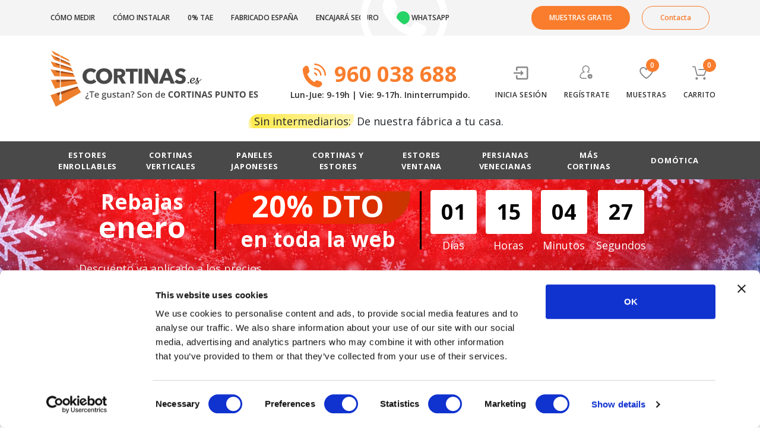

--- FILE ---
content_type: text/html; charset=UTF-8
request_url: https://www.cortinas.es/cortinas/tela/
body_size: 15145
content:
        <!DOCTYPE html>
        <html lang="es">

        <head>
            

      <meta charset="UTF-8">
      <meta name="viewport" content="width=device-width, initial-scale=1, minimum-scale=1, user-scalable=yes">
      <meta http-equiv="X-UA-Compatible" content="ie=edge">
      <title>Cortinas de tela | Gran variedad de telas | Muestras Gratis</title>
      <meta name="description" content="Las cortinas de tela dejan pasar la luz y dan privacidad. Las fabricamos a medida y con la máxima atención al detalle para que queden perfectas." />
      <link rel="stylesheet" href="https://fonts.googleapis.com/css?family=Open+Sans:300,400,600,700">
      <link rel="stylesheet" href="/asistentes/home/assets/css/bootstrap.css?v=7.8">
      <link rel="stylesheet" href="/asistentes/home/assets/css/style.css?v=7.8">
      <link rel="icon" href="/media/favicon/default/favicon.ico" type="image/x-icon">
      <link rel="shortcut icon" href="/media/favicon/default/favicon.ico" type="image/x-icon">
      <script type="text/javascript" src="https://ajax.googleapis.com/ajax/libs/jquery/3.3.1/jquery.min.js"></script>
      <script src="https://scripts.sirv.com/sirvjs/v3/sirv.js"></script>
      <link rel="preconnect" href="https://scripts.sirv.com" crossorigin>
    <link rel="preconnect" href="https://cortinas.sirv.com" crossorigin>
    <link rel="dns-prefetch" href="https://scripts.sirv.com">
    <link rel="dns-prefetch" href="https://cortinas.sirv.com">
    <link rel="preconnect" href="https://cdn.cortinas.es" crossorigin>
    <link rel="dns-prefetch" href="https://cdn.cortinas.es">
    <link rel="stylesheet" href="https://cdn.jsdelivr.net/npm/intl-tel-input@24.6.0/build/css/intlTelInput.css">
<script>
var SirvOptions = {
  viewer: {
    quality: 65,
    hdQuality: 65
  }
}
var SirvMobileOptions = {
  viewer: {
    quality: 60,
    hdQuality: 60
  }
}
</script>
                  <meta name="google-site-verification" content="GVqlkTdS2dRW3ohjtRj_vA1iZNj9pHlbqOORu3guJwk"/>
<!-- Google Tag Manager -->
<script>(function(w,d,s,l,i){w[l]=w[l]||[];w[l].push({'gtm.start':
new Date().getTime(),event:'gtm.js'});var f=d.getElementsByTagName(s)[0],
j=d.createElement(s),dl=l!='dataLayer'?'&l='+l:'';j.async=true;j.src=
'https://www.googletagmanager.com/gtm.js?id='+i+dl;f.parentNode.insertBefore(j,f);
})(window,document,'script','dataLayer','GTM-KF6BPFDK');</script>
<!-- End Google Tag Manager -->
<script id="Cookiebot" src="https://consent.cookiebot.com/uc.js" data-cbid="e8546642-dee5-4724-b8d3-af254e239f1b" data-blockingmode="auto" type="text/javascript"></script>        </head>

        <body>
                                    <!-- Google Tag Manager (noscript) -->
                <noscript><iframe src="https://www.googletagmanager.com/ns.html?id=GTM-KF6BPFDK"
                        height="0" width="0" style="display:none;visibility:hidden"></iframe></noscript>
                <!-- End Google Tag Manager (noscript) -->
                        <!-- Header -->
            <header>
                <div class="header-up-block">
                    <div class="hcontainer">
                        <div class="row">
                            <nav class="d-flex w-100">
                                <div class="col-lg-8 d-flex align-items-center">
                                    <ul class="up-footer_left-ul d-flex align-items-center">
                                                                                <li><a href="/como-medir/">Cómo medir</a></li>
                                        <li><a href="/como-instalar/">Cómo instalar</a></li>
                                                                                <li><a href="/financiacion-gratuita-sin-intereses/">0% TAE</a></li>
                                        <li><a href="/fabricado-espana/">fabricado españa</a></li>
                                        <li><a href="/encajara-seguro">Encajará Seguro</a></li>
                                        <li>
                                            <a href="https://wa.me/34622669605" target="_blank">
                                                <div class="whatsapp-icon-circle-container">
                                                    <div class="whatsapp-icon-circle" style="margin-right: 3px">
                                                        <img src="/asistentes/home/assets/media/images/whatsapp.svg" alt="WhatsApp" class="chat-whatsapp-icon">
                                                    </div>
                                                    WhatsApp
                                                </div>
                                            </a>
                                        </li>
                                    </ul>
                                    <div class="mk-fullscreen-search-overlay" id="mk-search-overlay">
                                        <div class="close--all-poppup"></div>
                                        <a href="#" class="mk-fullscreen-close" id="mk-fullscreen-close-button"><i class="fa fa-times"></i></a>
                                        <a href="" class="search-menu--logo"><img class="w-100" src="/asistentes/home/assets/media/images/logo-cortinas.svg" alt=""></a>
                                        <div id="mk-fullscreen-search-wrapper" class="input-header">
                                            <form method="get" action="" class="mk-fullscreen-searchform d-flex justify-content-center">
                                                <div class="mt-4">
                                                    <div class="position-relative cont-inp__cstm">
                                                        <input type="search" class="input-search__cstm mk-fullscreen-search-input" autofocus="" value="" placeholder="Buscar">
                                                        <svg class="search-clear-icon" fill="#111" height="30px" width="30px" viewBox="0 0 24 24">
                                                            <path d="M22 20H7.3c-.3 0-.6-.1-.8-.4l-5.3-7c-.3-.4-.3-.9 0-1.2l5.3-7c.2-.3.5-.4.8-.4H22c.6 0 1 .4 1 1v14c0 .6-.4 1-1 1zM7.8 18H21V6H7.8l-4.6 6 4.6 6zm8.2-3c-.3 0-.5-.1-.7-.3L14 13.4l-1.3 1.3c-.4.4-1 .4-1.4 0s-.4-1 0-1.4l1.3-1.3-1.3-1.3c-.4-.4-.4-1 0-1.4s1-.4 1.4 0l1.3 1.3 1.3-1.3c.4-.4 1-.4 1.4 0s.4 1 0 1.4L15.4 12l1.3 1.3c.4.4.4 1 0 1.4-.2.2-.5.3-.7.3z"></path>
                                                        </svg>
                                                        <svg class="svg-as__bg" fill="#111" height="20px" width="20px" viewBox="0 0 24 24">
                                                            <path d="M21.71 20.29L18 16.61A9 9 0 1 0 16.61 18l3.68 3.68a1 1 0 0 0 1.42 0 1 1 0 0 0 0-1.39zM11 18a7 7 0 1 1 7-7 7 7 0 0 1-7 7z"></path>
                                                        </svg>
                                                    </div>
                                                    <div class="search__info">
                                                        <h2 class="search-info--title text-left">Búsquedas frecuentes</h2>
                                                        <div class="search-info--item">
                                                            <a href="">Estores enrollables</a>
                                                        </div>
                                                        <div class="search-info--item">
                                                            <a href="">Cortinas verticales</a>
                                                        </div>
                                                        <div class="search-info--item">
                                                            <a href="">Estores screen</a>
                                                        </div>
                                                    </div>
                                                </div>
                                            </form>
                                        </div>
                                    </div>
                                </div>
                                <div class="col-lg-4 d-flex align-items-center justify-content-end">
                                    <ul class="up-footer_right-ul d-flex align-items-center">
                                        <li class="d-flex align-items-center sign_muestra"><a href="/muestras-gratis-tejido/">MUESTRAS GRATIS</a></li>
                                        <li class="d-flex align-items-center contacta"><a class="contactar__btn" href="/contactar/">Contacta</a></li>
                                    </ul>
                                </div>
                            </nav>
                        </div>
                    </div>
                </div>
                <div class="header-center-block">
                    <div class="hcontainer">
                        <div class="row">
                            <div class="col-lg-4 d-flex align-items-center custom_rel">
                                <a class="w-100" href="/"><img class="logo-sect_img" src="https://cdn.cortinas.es/iconos/logo-slogan.svg" alt="Cortinas.es: directo de nuestra fábrica a tu casa"></a>
                            </div>
                            <div class="col-lg-4 tel-center-header d-flex flex-column justify-content-center align-items-center">
                                <a href="tel:960 038 688"><img src="/asistentes/home/assets/media/images/Phone_icon.svg" alt="960 038 688">960 038 688</a>

                                <a href="" class="scnd-line">Lun-Jue: 9-19h | Vie: 9-17h. Ininterrumpido.</a>
                            </div>
                            <div class="col-lg-4 d-flex align-items-center justify-content-center pl-0 pr-0">
                                <ul class="center-header_ul-block d-flex">
                                                                            <li>
                                            <a href="/cliente/tu-cuenta/acceder">
                                                <img class="cstm-grooup" src="/asistentes/home/assets/media/images/Group37.svg" alt="Inicia sesión">
                                                Inicia Sesión
                                            </a>
                                        </li>
                                        <li>
                                            <a href="/cliente/tu-cuenta/crear">
                                                <img src="/asistentes/home/assets/media/images/user-new-header-icon.svg" alt="Regístrate">
                                                Regístrate
                                            </a>
                                        </li>
                                                                        <li>
                                        <a href="/muestras/checkout" onclick="if (this.getAttribute('data-count')<1){event.preventDefault(); window.location='/muestras-gratis-tejido/'; }" class="samplesCartIcon samples_icon sampleCount position-relative" data-count="0">
                                            <img src="/asistentes/home/assets/media/images/ico_samples_heart.svg" alt="Muestras" />
                                            muestras
                                        </a>
                                    </li>
                                    <li>
                                        <a href="/checkout/cart" class="cart-bl-a">
                                            <img src="/asistentes/home/assets/media/images/cart.svg" alt="Carrito" />
                                            CARRITO
                                            <span class="count">0</span>
                                        </a>
                                    </li>
                                </ul>
                            </div>
                        </div>
                        <p class="speacial-offer"><span class="highlight">&nbsp;&nbsp;Sin intermediarios:&nbsp;</span>&nbsp;De nuestra fábrica a tu casa. &nbsp;&nbsp;</span>
                    </div>
                </div>

                <!--menú desktop-->
                <div class="header-bottom-block header-bottom-block_background-color">
                    <div class="hcontainer">
                        <div class="row">
                            <div class="col-lg-12 desktop-menu">
                                <ul class="header-bottom_ul-block cstm_fz cstm_fz-10 header-menu_cstm d-flex align-items-center justify-content-between">
                                    <li>
                                        <a class="cstm__link" href="/estores-enrollables/">Estores Enrollables</a>
                                        <div class="abs-forheader-menu flex-wrap">
                                            <div class="d-flex justify-content-between flex-wrap">
                                                <div class="solo-abs-block solo-abs-block__cstm-width">
                                                    <a href="/estores-enrollables/lisos/">
                                                        <img style="border:1px solid" class="Sirv" data-src="https://cdn.cortinas.es/main-menu/estores-enrollables-menu.jpg" alt="Estores Enrollables" />
                                                    </a>
                                                    <h3 class="mt-3 mb-0"><a href="/estores-enrollables/lisos/">ESTORES ENROLLABLES <br>
                                                            TEJIDOS LISOS</a></h3>

                                                </div>
                                                <div class="solo-abs-block solo-abs-block__cstm-width">
                                                    <a href="/estores/personalizados/">
                                                        <img style="border:1px solid" class="Sirv" data-src="https://cdn.cortinas.es/main-menu/estores-personalizados-menu.jpg" alt="Estores Personalizados">
                                                    </a>
                                                    <h3 class="mt-3 mb-0"><a href="/estores/personalizados/">ESTORES <br> PERSONALIZADOS</a></h3>

                                                </div>
                                                <div class="solo-abs-block solo-abs-block__cstm-width">
                                                    <a href="/estores-enrollables/renovar-tejido/">
                                                        <img style="border:1px solid" class="Sirv" data-src="https://cdn.cortinas.es/main-menu/renovar-tejido-2-menu.jpg" alt="Renovar tejido">
                                                    </a>
                                                    <h3 class="mt-3 mb-0"><a href="/estores-enrollables/renovar-tejido/">RENOVAR <br> TEJIDO</a></h3>

                                                </div>
                                                <div class="solo-abs-block__cstm-width d-flex justify-content-between">
                                                    <ul class="w-100 cstm__ul-cortias">
                                                        <li><a href="/estores-enrollables/screen/">Estores Screen</a></li>
                                                        <li><a href="/asistentes/estores-enrollables/translucidos/">Estores Translúcidos</a></li>
                                                        <li><a href="/asistentes/estores-enrollables/opacos/">Estores Opacos</a></li>
                                                        <li><a href="/asistentes/estores-enrollables/visillos-decorativos/">Estores visillos decorativos</a></li><br>
                                                        <li><a href="/estores-enrollables/detalles/" class="xsmlink">Ventajas nuestros estores enrollables</a></li>
                                                    </ul>
                                                </div>

                                                <div class="solo-abs-block__cstm-width d-flex justify-content-between">
                                                    <ul class="w-100 cstm__ul-cortias">
                                                        <li><a href="/estores-infantiles/">Estores infantiles</a></li>
                                                        <li><a href="/asistentes/estores-personalizados/juveniles">Estores juveniles</a></li>
                                                        <li><a href="/asistentes/estores-personalizados/cocina">Estores cocina</a></li>
                                                        <li><a href="/asistentes/estores-personalizados/ba%C3%B1o">Estores baño</a></li>
                                                        <li><a href="/asistentes/estores-personalizados/estampados/">Estores estampados</a></li>
                                                    </ul>
                                                </div>
                                                <div class="solo-abs-block__cstm-width d-flex justify-content-between">
                                                    <ul class="w-100 cstm__ul-cortias">
                                                        <li><a href="/asistentes/tejido-suelto-estores-enrollables/">Tejido suelto estor enrollable</a></li>
                                                        <li><a href="/asistentes/tejido-suelto-confeccionado/">Tejido suelto confeccionado</a></li>
                                                    </ul>
                                                </div>
                                            </div>
                                        </div>
                                    </li>
                                    <li>
                                        <a class="cstm__link" href="/cortinas-verticales/">CORTINAS VERTICALES</a>
                                        <div class="abs-forheader-menu flex-wrap">
                                            <div class="d-flex w-100 justify-content-center flex-wrap mb-0">
                                                <div class="mr-5 solo-abs-block solo-abs-block__cstm-width">
                                                    <a href="/cortinas-verticales/lisas/">
                                                        <img style="border:1px solid" class="Sirv" data-src="https://cdn.cortinas.es/main-menu/cortinas-verticales-lisas-menu.jpg" alt="Cortinas Verticales Lisas">
                                                    </a>
                                                    <h3 class="mt-3 mb-0"><a href="/cortinas-verticales/lisas/">CORTINAS VERTICALES <br>
                                                            TEJIDOS LISOS</a></h3>

                                                </div>
                                                                                                <div class="solo-abs-block solo-abs-block__cstm-width">
                                                    <a href="/cortinas-verticales/renovar-rieles-lamas/">
                                                        <img style="border:1px solid" class="Sirv" data-src="https://cdn.cortinas.es/main-menu/renovar-rieles-lamas-menu.jpg" alt="Renovar rieles y lamas">
                                                    </a>
                                                    <h3 class="mt-3 mb-0"><a href="/cortinas-verticales/renovar-rieles-lamas/">RENOVAR RIELES Y <br> LAMAS</a></h3>

                                                </div>
                                            </div>
                                            <div class="d-flex w-100 justify-content-center flex-wrap">
                                                <div class="mr-5 solo-abs-block__cstm-width d-flex justify-content-between">
                                                    <ul class="w-100 cstm__ul-cortias">
                                                        <li><a href="/cortinas-verticales/screen/">Cortinas Verticales Screen</a></li>
                                                        <li><a href="/asistentes/cortinas-verticales/translucidos/">Cortinas Verticales Translúcidas</a></li>
                                                        <li><a href="/asistentes/cortinas-verticales/opacos/">Cortinas Verticales Opacas</a></li><br>
                                                        <li><a href="/cortinas-verticales/detalles/" class="xsmlink">Ventajas nuestras cortinas verticales</a></li>
                                                    </ul>
                                                </div>
                                                                                                <div class="solo-abs-block__cstm-width d-flex justify-content-between">
                                                    <ul class="w-100 cstm__ul-cortias">
                                                        <li><a href="/asistentes/riel-cortina-vertical/">Riel suelto cortina vertical</a></li>
                                                        <li><a href="/asistentes/lamas-sueltas-cortinas-verticales/">Lamas sueltas cortina vertical</a></li>
                                                    </ul>
                                                </div>
                                            </div>
                                        </div>
                                    </li>
                                    <li>
                                        <a class="cstm__link" href="/paneles-japoneses/">PANELES
                                            JAPONESES
                                        </a>
                                        <div class="abs-forheader-menu flex-wrap">
                                            <div class="d-flex justify-content-between flex-wrap">
                                                <div class="solo-abs-block solo-abs-block__cstm-width">
                                                    <a href="/paneles-japoneses/lisos/">
                                                        <img style="border:1px solid" class="Sirv" data-src="https://cdn.cortinas.es/main-menu/paneles-japoneses-lisos-menu.jpg" alt="Paneles Japoneses Lisos">
                                                    </a>
                                                    <h3 class="mt-3 mb-0"><a href="/paneles-japoneses/lisos/">PANELES JAPONESES <br>
                                                            TEJIDOS LISOS</a></h3>

                                                </div>
                                                <div class="solo-abs-block solo-abs-block__cstm-width">
                                                    <a href="/paneles-japoneses/personalizados/">
                                                        <img style="border:1px solid" class="Sirv" data-src="https://cdn.cortinas.es/main-menu/paneles-japoneses-personalizados.jpg" alt="Paneles Japoneses Personalizados" />
                                                    </a>
                                                    <h3 class="mt-3 mb-0"><a href="/paneles-japoneses/personalizados/">PANELES JAPONESES <br>
                                                            PERSONALIZADOS</a></h3>

                                                </div>
                                                <div class="solo-abs-block solo-abs-block__cstm-width">
                                                    <a href="/paneles-japoneses/renovar-rieles-paneles/">
                                                        <img style="border:1px solid" class="Sirv" data-src="https://cdn.cortinas.es/main-menu/renovar-rieles-paneles-menu.jpg" alt="Renovar rieles y paneles">
                                                    </a>
                                                    <h3 class="mt-3 mb-0"><a href="/paneles-japoneses/renovar-rieles-paneles/">RENOVAR RIELES Y <br> PANELES</a></h3>

                                                </div>
                                                <div class="solo-abs-block__cstm-width d-flex justify-content-between">
                                                    <ul class="w-100 cstm__ul-cortias">
                                                        <li><a href="/paneles-japoneses/screen/">Paneles Japoneses Screen</a></li>
                                                        <li><a href="/asistentes/paneles-japoneses/translucidos/">Paneles Japoneses Translúcidos</a></li>
                                                        <li><a href="/asistentes/paneles-japoneses/opacos/">Paneles Japoneses Opacos</a></li>
                                                        <li><a href="/asistentes/paneles-japoneses/visillos-decorativos/">Paneles Japoneses Visillos</a></li><br>
                                                        <li><a href="/paneles-japoneses/detalles/" class="xsmlink">Ventajas nuestros paneles japoneses</a></li>
                                                    </ul>
                                                </div>
                                                <div class="solo-abs-block__cstm-width d-flex justify-content-between">
                                                    <br />
                                                </div>
                                                <div class="solo-abs-block__cstm-width d-flex justify-content-between">
                                                    <ul class="w-100 cstm__ul-cortias">
                                                        <li><a href="/asistentes/riel-panel-japones/">Riel suelto panel japonés</a></li>
                                                        <li><a href="/asistentes/tejido-suelto-paneles-japoneses/">Paños sueltos panel japonés</a></li>
                                                    </ul>
                                                </div>
                                            </div>
                                        </div>
                                    </li>
                                    <li>
                                        <a class="cstm__link" href="/cortinas-estores/">Cortinas Y Estores
                                        </a>
                                        <div class="abs-forheader-menu flex-wrap">
                                            <div class="d-flex justify-content-between flex-wrap">
                                                <div class="solo-abs-block solo-abs-block__cstm-width">
                                                    <a href="/cortinas/">
                                                        <img style="border:1px solid" class="Sirv" data-src="https://cdn.cortinas.es/main-menu/cortina_menu.png" alt="Cortinas" />
                                                    </a>
                                                    <h3 class="mt-3 mb-2 h3-m-height__cstm"><a href="/cortinas/">CORTINAS <br></a></h3>

                                                </div>
                                                <div class="solo-abs-block solo-abs-block__cstm-width">
                                                    <a href="/cortinas-vertitex/">
                                                        <img style="border:1px solid" class="Sirv" data-src="https://cdn.cortinas.es/main-menu/cortina-vertitex.jpg" alt="Cortinas vertitex" />
                                                    </a>
                                                    <h3 class="mt-3 mb-2 h3-m-height__cstm"><a href="/cortinas-vertitex/">Cortinas Vertitex</a></h3>
                                                </div>
                                                <div class="solo-abs-block solo-abs-block__cstm-width">
                                                    <a href="/estores/paqueto/">
                                                        <img style="border:1px solid" class="Sirv" data-src="https://cdn.cortinas.es/main-menu/paqueto-visal-1_menu.png" alt="Estores Paqueto" />
                                                    </a>
                                                    <h3 class="mt-3 mb-2 h3-m-height__cstm"><a href="/estores/paqueto/">ESTORES PAQUETO</a></h3>
                                                </div>
                                                <div class="solo-abs-block__cstm-width d-flex justify-content-between">
                                                    <ul class="w-100 cstm__ul-cortias">
                                                        <li><a href="/cortinas/tela/">Cortinas Tela</a></li>
                                                        <li><a href="/cortinas/visillos/">Cortinas Visillo</a></li>
                                                        <li><a href="/cortinas/opacas/">Cortinas Opacas</a></li>
                                                        <br>
                                                        <li><a href="/cortinas/detalles/" class="xsmlink black_underline">Ventajas nuestras cortinas</a></li>
                                                    </ul>
                                                </div>
                                                <div class="solo-abs-block__cstm-width d-flex justify-content-between">

                                                </div>
                                                <div class="solo-abs-block__cstm-width d-flex justify-content-between">
                                                    <ul class="w-100 cstm__ul-cortias">
                                                        <li><a href="/asistentes/estores-paqueto/visillos-lisos/">Estores paqueto visillo liso</a></li>
                                                        <li><a href="/estores/paqueto/visillos/estampados">Estores paqueto visillo estampado</a></li>                                                       
                                                    </ul>
                                                </div>
                                            </div>
                                        </div>
                                    </li>
                                    <li>
                                        <a class="cstm__link" href="/estores-ventana/">ESTORES VENTANA
                                        </a>
                                        <div class="abs-forheader-menu flex-wrap">
                                            <div class="d-flex w-100 justify-content-center flex-wrap">
                                                <div class="mr-5 solo-abs-block solo-abs-block__cstm-width">
                                                    <a href="/estores-junquillo-marco-ventana/">
                                                        <img style="border:1px solid" class="Sirv" data-src="https://cdn.cortinas.es/main-menu/estores-junquillo-marco-ventana-menu.jpg" alt="Estores Junquillo Marco Ventana" /></a>
                                                    <h3 class="mt-3 mb-0"><a href="/estores-junquillo-marco-ventana/">ESTORES JUNQUILLO<br>MARCO VENTANA</a></h3>
                                                </div>
                                                <div class="solo-abs-block solo-abs-block__cstm-width">
                                                    <a href="/estores-sin-taladrar-marco-ventana/">
                                                        <img class="Sirv" data-src="https://cdn.cortinas.es/main-menu/estores-sin-taladrar-marco-ventana-menu.jpg" alt="Estores Sin Taladrar Marco Ventana" />
                                                    </a>
                                                    <h3 class="mt-3 mb-0"><a href="/estores-sin-taladrar-marco-ventana/">ESTORES SIN TALADRAR <br>MARCO VENTANA</a></h3>

                                                </div>
                                            </div>
                                        </div>
                                    </li>

                                    <li>
                                        <a class="cstm__link" href="/persianas-venecianas/">Persianas VENECIANAS</a>
                                        <div class="abs-forheader-menu flex-wrap">
                                            <div class="d-flex justify-content-center w-100 flex-wrap">
                                                <div class="mr-5 solo-abs-block solo-abs-block__cstm-width">
                                                    <a href="/persianas-venecianas-aluminio/">
                                                        <img style="border:1px solid" class="Sirv" data-src="https://cdn.cortinas.es/main-menu/persianas-venecianas-aluminio-menu.jpg" alt="Persianas Venecianas Aluminio">
                                                    </a>
                                                    <h3 class="mt-3 mb-0"><a href="/persianas-venecianas-aluminio/">PERSIANAS VENECIANAS <br>
                                                            ALUMINIO</a></h3>

                                                </div>
                                                <div class="solo-abs-block solo-abs-block__cstm-width">
                                                    <a href="/asistentes/persianas-venecianas-madera">
                                                        <img style="border:1px solid" class="Sirv" data-src="https://cdn.cortinas.es/main-menu/persianas-venecianas-madera-menu.jpg" alt="Persianas Venecianas Madera">
                                                    </a>
                                                    <h3 class="mt-3 mb-0"><a href="/asistentes/persianas-venecianas-madera">PERSIANAS VENECIANAS <br>
                                                            MADERA</a></h3>

                                                </div>
                                                                                            </div>
                                           
                                            <div class="d-flex w-100 justify-content-center flex-wrap" style="margin-top:-5px;">
                                                <div class="mr-5 solo-abs-block__cstm-width d-flex justify-content-between">
                                                    <ul class="w-100 cstm__ul-cortias">
                                                        <li><a href="/persianas-venecianas-aluminio/detalles/" class="xsmlink">Ventajas nuestras Venecianas Aluminio</a></li>
                                                    </ul>
                                                </div>
                                                <div class="solo-abs-block__cstm-width d-flex justify-content-between">
                                                    
                                                </div>
                                            </div>
                                            
                                        </div>
                                    </li>
                                    <li>
                                        <a class="cstm__link" href="/mas-cortinas/">MÁS CORTINAS</a>
                                        <div class="abs-forheader-menu flex-wrap">
                                            <div class="d-flex justify-content-center w-100 flex-wrap">
                                                <div class="mr-5 solo-abs-block solo-abs-block__cstm-width">
                                                    <a href="/estores-noche-y-dia/">
                                                        <img style="border:1px solid" class="Sirv" data-src="https://cdn.cortinas.es/main-menu/estores-noche-y-dia-3-menu.jpg" alt="Estores Noche y Día" />
                                                    </a>
                                                    <h3 class="mt-3 mb-0"><a href="/estores-noche-y-dia/">ESTORES NOCHE Y DÍA</a></h3>

                                                </div>
                                                <div class="mr-5 solo-abs-block solo-abs-block__cstm-width">
                                                    <a href="/cortinas-plisadas/">
                                                        <img style="border:1px solid" class="Sirv" data-src="https://cdn.cortinas.es/main-menu/cortinas-plisadas-menu.jpg" alt="Cortinas Plisadas" />
                                                    </a>
                                                    <h3 class="mt-3 mb-0"><a href="/cortinas-plisadas/">CORTINAS PLISADAS</a></h3>

                                                </div>
                                                <div class="solo-abs-block solo-abs-block__cstm-width">
                                                    <a href="/persianas-alicantinas/detalles">
                                                        <img style="border:1px solid" class="Sirv" data-src="https://cdn.cortinas.es/main-menu/persianas-alicantinas-2-menu.jpg" alt="Persianas Alicantinas" />

                                                    </a>
                                                    <h3 class="mt-3 mb-0"><a href="/persianas-alicantinas/detalles">PERSIANAS ALICANTINAS</a></h3>
                                                </div>
                                                <!-- <div class="solo-abs-block solo-abs-block__cstm-width solo-abs-block__18proc">
                                                    <a href="/asistentes/veneciana-textil/">
                                                        <img class="Sirv" data-src="https://www.estoresdirect.es/media/wysiwyg/nav/rooms/dinning-room.png" alt="Veneciana Textil" />
                                                    </a>
                                                    <p class="estores-grid__txt text-left">Comedor</p>

                                                </div>
                                                <div class="solo-abs-block solo-abs-block__cstm-width solo-abs-block__18proc">
                                                    <a href="/asistentes/veneciana-textil/">
                                                        <img class="Sirv" data-src="https://www.estoresdirect.es/media/wysiwyg/nav/rooms/dinning-room.png" alt="Veneciana Textil" />
                                                    </a>
                                                    <p class="estores-grid__txt text-left">Comedor</p>

                                                </div>
                                                <div class="solo-abs-block solo-abs-block__cstm-width solo-abs-block__18proc">
                                                    <a href="/asistentes/veneciana-textil/">
                                                        <img class="Sirv" data-src="https://www.estoresdirect.es/media/wysiwyg/nav/rooms/dinning-room.png" alt="Veneciana Textil" />
                                                    </a>
                                                    <p class="estores-grid__txt text-left">Comedor</p>

                                                </div>
                                                <div class="solo-abs-block solo-abs-block__cstm-width solo-abs-block__18proc">
                                                    <a href="/asistentes/veneciana-textil/">
                                                        <img class="Sirv" data-src="https://www.estoresdirect.es/media/wysiwyg/nav/rooms/dinning-room.png" alt="Veneciana Textil" />
                                                    </a>
                                                    <p class="estores-grid__txt text-left">Comedor</p>

                                                </div>
                                                <div class="solo-abs-block solo-abs-block__cstm-width solo-abs-block__18proc">
                                                    <a href="/asistentes/veneciana-textil/">
                                                        <img class="Sirv" data-src="https://www.estoresdirect.es/media/wysiwyg/nav/rooms/dinning-room.png" alt="Veneciana Textil" />
                                                    </a>
                                                    <p class="estores-grid__txt text-left">Comedor</p>

                                                </div>
                                                <div class="solo-abs-block solo-abs-block__cstm-width solo-abs-block__18proc">
                                                    <a href="/asistentes/veneciana-textil/">
                                                        <img class="Sirv" data-src="https://www.estoresdirect.es/media/wysiwyg/nav/rooms/dinning-room.png" alt="Veneciana Textil" />
                                                    </a>
                                                    <p class="estores-grid__txt text-left">Comedor</p>

                                                </div>
                                                <div class="solo-abs-block solo-abs-block__cstm-width solo-abs-block__18proc">
                                                    <a href="/asistentes/veneciana-textil/">
                                                        <img class="Sirv" data-src="https://www.estoresdirect.es/media/wysiwyg/nav/rooms/dinning-room.png" alt="Veneciana Textil" />
                                                    </a>
                                                    <p class="estores-grid__txt text-left">Comedor</p>

                                                </div>
                                                <div class="solo-abs-block solo-abs-block__cstm-width solo-abs-block__18proc">
                                                    <a href="/asistentes/veneciana-textil/">
                                                        <img class="Sirv" data-src="https://www.estoresdirect.es/media/wysiwyg/nav/rooms/dinning-room.png" alt="Veneciana Textil" />
                                                    </a>
                                                    <p class="estores-grid__txt text-left">Comedor</p>

                                                </div>
                                                <div class="solo-abs-block solo-abs-block__cstm-width solo-abs-block__18proc">
                                                    <a href="/asistentes/veneciana-textil/">
                                                        <img class="Sirv" data-src="https://www.estoresdirect.es/media/wysiwyg/nav/rooms/dinning-room.png" alt="Veneciana Textil" />
                                                    </a>
                                                    <p class="estores-grid__txt text-left">Comedor</p>

                                                </div>
                                                <div class="solo-abs-block solo-abs-block__cstm-width solo-abs-block__18proc">
                                                    <a href="/asistentes/veneciana-textil/">
                                                        <img class="Sirv" data-src="https://www.estoresdirect.es/media/wysiwyg/nav/rooms/dinning-room.png" alt="Veneciana Textil" />
                                                    </a>
                                                    <p class="estores-grid__txt text-left">Comedor</p>

                                                </div> -->


                                            </div>
                                        </div>
                                    </li>
                                    <li>
                                        <a class="cstm__link pr-3 pl-3" href="/domotica/">Domótica
                                        </a>
                                        <div class="abs-forheader-menu flex-wrap">
                                            <div class="d-flex w-100 justify-content-center flex-wrap mb-0">
                                                <div class="mr-5 solo-abs-block solo-abs-block__cstm-width">
                                                    <a href="/motores-tubulares/">
                                                        <img style="border:1px solid" class="Sirv" data-src="https://cdn.cortinas.es/main-menu/motores-tubulares.jpg" alt="Motores tubulares"></a>
                                                    <h3 class="mt-3 mb-2 h3-m-height__cstm"><a href="/motores-tubulares/">Motores tubulares</a></h3>
                                                </div>

                                                <div class="solo-abs-block solo-abs-block__cstm-width">
                                                    <a href="/asistentes/estores-motorizados/">
                                                        <img style="border:1px solid" class="Sirv" data-src="https://cdn.cortinas.es/main-menu/estores-motorizados.jpg" alt="Estores motorizados">
                                                    </a>
                                                    <h3 class="mt-3 mb-2 h3-m-height__cstm"><a href="/asistentes/estores-motorizados/">Estores motorizados</a></h3>
                                                </div>
                                            </div>
                                            <div class="d-flex w-100 justify-content-center flex-wrap">
                                                <div class="mr-5 solo-abs-block__cstm-width d-flex justify-content-between">
                                                    <ul class="w-100 cstm__ul-cortias">
                                                        <li><a href="/asistentes/motores-estores/">Motores para estores</a></li>
                                                        <li><a href="/asistentes/motores-persianas/">Motores para persianas</a></li>
                                                        <li><a href="/asistentes/motores-toldos/">Motores para toldos</a></li>
                                                        <li><a href="/asistentes/mandos-distancia/">Mandos a distancia</a></li>
                                                    </ul>
                                                </div>
                                                <div class="solo-abs-block__cstm-width d-flex justify-content-between">
                                                </div>
                                            </div>
                                        </div>
                                    </li>
                                                                    </ul>
                            </div>
                        </div>
                    </div>
                </div>
                <!-- menú mobile -->
                <div class="mob-menu">
                    <div class="menu-row">
                        <div class="menu-box">
                            <div id="mainmenu">
                                <ul class="menu w-100">
                                    <li class="justify-content-between pt-5 pb-4"><a class="close__btn" href=""></a>
                                        <p class="menu-phone"> <a href="tel:960 038 688"><svg id="Layer_1" width="25px" style="enable-background:new 0 0 32 32;" version="1.1" viewBox="0 0 32 32" xml:space="preserve" xmlns="http://www.w3.org/2000/svg" xmlns:xlink="http://www.w3.org/1999/xlink">
                                                    <style type="text/css">
                                                        .st0 {
                                                            fill: #231F20;
                                                        }
                                                    </style>
                                                    <path d="M30.8,23l-3.9-3.9c-0.7-0.7-1.5-1.1-2.4-1.1c-0.9,0-1.7,0.4-2.5,1.1l-2.3,2.3c-0.2-0.1-0.4-0.2-0.6-0.3  c-0.3-0.1-0.5-0.3-0.7-0.4c-2.1-1.3-4.1-3.1-5.9-5.4c-0.9-1.1-1.5-2.1-1.9-3.1c0.6-0.5,1.1-1.1,1.7-1.6c0.2-0.2,0.4-0.4,0.6-0.6  c1.5-1.5,1.5-3.5,0-5l-2-2c-0.2-0.2-0.5-0.5-0.7-0.7C9.8,1.9,9.4,1.5,8.9,1.1C8.2,0.4,7.4,0,6.5,0C5.6,0,4.8,0.4,4.1,1.1l0,0  L1.6,3.5c-0.9,0.9-1.4,2-1.6,3.3c-0.2,2.1,0.4,4,0.9,5.3c1.2,3.1,2.9,6,5.5,9.1c3.1,3.7,6.9,6.7,11.2,8.8c1.6,0.8,3.8,1.7,6.3,1.9  c0.2,0,0.3,0,0.5,0c1.7,0,3-0.6,4.1-1.8c0,0,0,0,0,0c0.4-0.5,0.8-0.9,1.3-1.3c0.3-0.3,0.6-0.6,0.9-0.9c0.7-0.7,1.1-1.6,1.1-2.5  C31.9,24.6,31.5,23.7,30.8,23z M29.4,26.6c-0.3,0.3-0.6,0.6-0.9,0.9c-0.5,0.4-0.9,0.9-1.4,1.4c-0.7,0.8-1.6,1.1-2.7,1.1  c-0.1,0-0.2,0-0.3,0c-2.1-0.1-4.1-1-5.6-1.7c-4.1-2-7.6-4.8-10.6-8.3c-2.4-2.9-4.1-5.7-5.2-8.6C2.1,9.7,1.9,8.3,2,7  c0.1-0.8,0.4-1.5,1-2.1l2.4-2.4c0.4-0.3,0.7-0.5,1.1-0.5c0.5,0,0.8,0.3,1,0.5l0,0C8,2.9,8.5,3.3,8.9,3.7C9.1,4,9.3,4.2,9.6,4.4l2,2  c0.8,0.8,0.8,1.5,0,2.2c-0.2,0.2-0.4,0.4-0.6,0.6c-0.6,0.6-1.2,1.2-1.8,1.7c0,0,0,0,0,0c-0.6,0.6-0.5,1.2-0.4,1.6l0,0.1  c0.5,1.2,1.2,2.4,2.3,3.8l0,0c2,2.4,4.1,4.3,6.4,5.8c0.3,0.2,0.6,0.3,0.9,0.5c0.3,0.1,0.5,0.3,0.7,0.4c0,0,0.1,0,0.1,0.1  c0.2,0.1,0.5,0.2,0.7,0.2c0.6,0,1-0.4,1.1-0.5l2.5-2.5c0.2-0.2,0.6-0.5,1.1-0.5c0.4,0,0.8,0.3,1,0.5l4,4  C30.2,25.1,30.2,25.9,29.4,26.6z" />
                                                </svg></a></p>
                                    </li>
                                    <li class="megamenu"><a class="d-flex" href="/estores-enrollables/"><img class="mr-3" width="24px" src="https://cdn.cortinas.es/iconos/menu/estores-enrollables.svg" alt="Estores enrollables" />Estores Enrollables</a>
                                        <ul class="submenu w-100">
                                            <div class="sbmenu__dynamic d-flex flex-row-reverse justify-content-end">
                                                <img class="mr-3" width="24px" src="https://cdn.cortinas.es/iconos/menu/estores-enrollables.svg" alt="Estores enrollables" />
                                            </div>
                                            <li class="justify-content-between pt-5 pb-5 order-1"><a class="close__btn" href=""></a>
                                                <p class="menu-phone"> <a href="tel:960 038 688"><svg id="Layer_1" width="25px" style="enable-background:new 0 0 32 32;" version="1.1" viewBox="0 0 32 32" xml:space="preserve" xmlns="http://www.w3.org/2000/svg" xmlns:xlink="http://www.w3.org/1999/xlink">
                                                            <style type="text/css">
                                                                .st0 {
                                                                    fill: #231F20;
                                                                }
                                                            </style>
                                                            <path d="M30.8,23l-3.9-3.9c-0.7-0.7-1.5-1.1-2.4-1.1c-0.9,0-1.7,0.4-2.5,1.1l-2.3,2.3c-0.2-0.1-0.4-0.2-0.6-0.3  c-0.3-0.1-0.5-0.3-0.7-0.4c-2.1-1.3-4.1-3.1-5.9-5.4c-0.9-1.1-1.5-2.1-1.9-3.1c0.6-0.5,1.1-1.1,1.7-1.6c0.2-0.2,0.4-0.4,0.6-0.6  c1.5-1.5,1.5-3.5,0-5l-2-2c-0.2-0.2-0.5-0.5-0.7-0.7C9.8,1.9,9.4,1.5,8.9,1.1C8.2,0.4,7.4,0,6.5,0C5.6,0,4.8,0.4,4.1,1.1l0,0  L1.6,3.5c-0.9,0.9-1.4,2-1.6,3.3c-0.2,2.1,0.4,4,0.9,5.3c1.2,3.1,2.9,6,5.5,9.1c3.1,3.7,6.9,6.7,11.2,8.8c1.6,0.8,3.8,1.7,6.3,1.9  c0.2,0,0.3,0,0.5,0c1.7,0,3-0.6,4.1-1.8c0,0,0,0,0,0c0.4-0.5,0.8-0.9,1.3-1.3c0.3-0.3,0.6-0.6,0.9-0.9c0.7-0.7,1.1-1.6,1.1-2.5  C31.9,24.6,31.5,23.7,30.8,23z M29.4,26.6c-0.3,0.3-0.6,0.6-0.9,0.9c-0.5,0.4-0.9,0.9-1.4,1.4c-0.7,0.8-1.6,1.1-2.7,1.1  c-0.1,0-0.2,0-0.3,0c-2.1-0.1-4.1-1-5.6-1.7c-4.1-2-7.6-4.8-10.6-8.3c-2.4-2.9-4.1-5.7-5.2-8.6C2.1,9.7,1.9,8.3,2,7  c0.1-0.8,0.4-1.5,1-2.1l2.4-2.4c0.4-0.3,0.7-0.5,1.1-0.5c0.5,0,0.8,0.3,1,0.5l0,0C8,2.9,8.5,3.3,8.9,3.7C9.1,4,9.3,4.2,9.6,4.4l2,2  c0.8,0.8,0.8,1.5,0,2.2c-0.2,0.2-0.4,0.4-0.6,0.6c-0.6,0.6-1.2,1.2-1.8,1.7c0,0,0,0,0,0c-0.6,0.6-0.5,1.2-0.4,1.6l0,0.1  c0.5,1.2,1.2,2.4,2.3,3.8l0,0c2,2.4,4.1,4.3,6.4,5.8c0.3,0.2,0.6,0.3,0.9,0.5c0.3,0.1,0.5,0.3,0.7,0.4c0,0,0.1,0,0.1,0.1  c0.2,0.1,0.5,0.2,0.7,0.2c0.6,0,1-0.4,1.1-0.5l2.5-2.5c0.2-0.2,0.6-0.5,1.1-0.5c0.4,0,0.8,0.3,1,0.5l4,4  C30.2,25.1,30.2,25.9,29.4,26.6z" />
                                                        </svg></a></p>
                                            </li>
                                            <p class="width__p">
                                                <a href="" class="back-trigger">Volver</a>
                                            </p>
                                            <li class="order-4 black_underline"><a href="/estores-enrollables/lisos/">Estores Enrollables Tejidos Lisos</a></li>
                                            <li class="order-4 black_underline"><a href="/estores/personalizados/">Estores Personalizados</a></li>
                                            <li class="order-4 black_underline"><a href="/estores-enrollables/renovar-tejido/">Renovar Tejido</a></li>
                                            <li class="order-4 pt-3 black_underline"><a href="/estores-enrollables/detalles/">Ventajas nuestros Estores Enrollables</a></li>

                                        </ul>
                                    </li>
                                    <li class="megamenu"><a class="d-flex" href="/cortinas-verticales/"><img class="mr-3" width="24px" src="https://cdn.cortinas.es/iconos/menu/cortinas-verticales.svg" alt="Cortinas verticales" />Cortinas Verticales</a>
                                        <ul class="submenu w-100">
                                            <div class="sbmenu__dynamic d-flex flex-row-reverse justify-content-end">
                                                <img class="mr-3" width="24px" src="https://cdn.cortinas.es/iconos/menu/cortinas-verticales.svg" alt="Cortinas verticales" />
                                            </div>
                                            <li class="justify-content-between pt-5 pb-5 order-1"><a class="close__btn" href=""></a>
                                                <p class="menu-phone"> <a href="tel:960 038 688"><svg id="Layer_1" width="25px" style="enable-background:new 0 0 32 32;" version="1.1" viewBox="0 0 32 32" xml:space="preserve" xmlns="http://www.w3.org/2000/svg" xmlns:xlink="http://www.w3.org/1999/xlink">
                                                            <style type="text/css">
                                                                .st0 {
                                                                    fill: #231F20;
                                                                }
                                                            </style>
                                                            <path d="M30.8,23l-3.9-3.9c-0.7-0.7-1.5-1.1-2.4-1.1c-0.9,0-1.7,0.4-2.5,1.1l-2.3,2.3c-0.2-0.1-0.4-0.2-0.6-0.3  c-0.3-0.1-0.5-0.3-0.7-0.4c-2.1-1.3-4.1-3.1-5.9-5.4c-0.9-1.1-1.5-2.1-1.9-3.1c0.6-0.5,1.1-1.1,1.7-1.6c0.2-0.2,0.4-0.4,0.6-0.6  c1.5-1.5,1.5-3.5,0-5l-2-2c-0.2-0.2-0.5-0.5-0.7-0.7C9.8,1.9,9.4,1.5,8.9,1.1C8.2,0.4,7.4,0,6.5,0C5.6,0,4.8,0.4,4.1,1.1l0,0  L1.6,3.5c-0.9,0.9-1.4,2-1.6,3.3c-0.2,2.1,0.4,4,0.9,5.3c1.2,3.1,2.9,6,5.5,9.1c3.1,3.7,6.9,6.7,11.2,8.8c1.6,0.8,3.8,1.7,6.3,1.9  c0.2,0,0.3,0,0.5,0c1.7,0,3-0.6,4.1-1.8c0,0,0,0,0,0c0.4-0.5,0.8-0.9,1.3-1.3c0.3-0.3,0.6-0.6,0.9-0.9c0.7-0.7,1.1-1.6,1.1-2.5  C31.9,24.6,31.5,23.7,30.8,23z M29.4,26.6c-0.3,0.3-0.6,0.6-0.9,0.9c-0.5,0.4-0.9,0.9-1.4,1.4c-0.7,0.8-1.6,1.1-2.7,1.1  c-0.1,0-0.2,0-0.3,0c-2.1-0.1-4.1-1-5.6-1.7c-4.1-2-7.6-4.8-10.6-8.3c-2.4-2.9-4.1-5.7-5.2-8.6C2.1,9.7,1.9,8.3,2,7  c0.1-0.8,0.4-1.5,1-2.1l2.4-2.4c0.4-0.3,0.7-0.5,1.1-0.5c0.5,0,0.8,0.3,1,0.5l0,0C8,2.9,8.5,3.3,8.9,3.7C9.1,4,9.3,4.2,9.6,4.4l2,2  c0.8,0.8,0.8,1.5,0,2.2c-0.2,0.2-0.4,0.4-0.6,0.6c-0.6,0.6-1.2,1.2-1.8,1.7c0,0,0,0,0,0c-0.6,0.6-0.5,1.2-0.4,1.6l0,0.1  c0.5,1.2,1.2,2.4,2.3,3.8l0,0c2,2.4,4.1,4.3,6.4,5.8c0.3,0.2,0.6,0.3,0.9,0.5c0.3,0.1,0.5,0.3,0.7,0.4c0,0,0.1,0,0.1,0.1  c0.2,0.1,0.5,0.2,0.7,0.2c0.6,0,1-0.4,1.1-0.5l2.5-2.5c0.2-0.2,0.6-0.5,1.1-0.5c0.4,0,0.8,0.3,1,0.5l4,4  C30.2,25.1,30.2,25.9,29.4,26.6z" />
                                                        </svg></a></p>
                                            </li>
                                            <p class="width__p">
                                                <a href="" class="back-trigger">Volver</a>
                                            </p>
                                            <li class="order-4 black_underline"><a href="/cortinas-verticales/lisas/">Cortinas Verticales Tejidos Lisos</a></li>
                                                                                        <li class="order-4 black_underline"><a href="/cortinas-verticales/renovar-rieles-lamas/">Renovar Rieles y Lamas</a></li>
                                            <li class="order-4 pt-3 black_underline"><a href="/cortinas-verticales/detalles/">Ventajas nuestras Cortinas Verticales</a></li>

                                        </ul>
                                    </li>
                                    <li class="megamenu">
                                        <a class="d-flex" href="/paneles-japoneses/"><img class="mr-3" width="24px" src="https://cdn.cortinas.es/iconos/menu/paneles-japoneses.svg" alt="Paneles japoneses" />Paneles Japoneses</a>
                                        <ul class="submenu w-100">
                                            <div class="sbmenu__dynamic d-flex flex-row-reverse justify-content-end">
                                                <img class="mr-3" width="24px" src="https://cdn.cortinas.es/iconos/menu/paneles-japoneses.svg" alt="Paneles japoneses" />
                                            </div>
                                            <li class="justify-content-between pt-5 pb-5 order-1"><a class="close__btn" href=""></a>
                                                <p class="menu-phone"> <a href="tel:960 038 688"><svg id="Layer_1" width="25px" style="enable-background:new 0 0 32 32;" version="1.1" viewBox="0 0 32 32" xml:space="preserve" xmlns="http://www.w3.org/2000/svg" xmlns:xlink="http://www.w3.org/1999/xlink">
                                                            <style type="text/css">
                                                                .st0 {
                                                                    fill: #231F20;
                                                                }
                                                            </style>
                                                            <path d="M30.8,23l-3.9-3.9c-0.7-0.7-1.5-1.1-2.4-1.1c-0.9,0-1.7,0.4-2.5,1.1l-2.3,2.3c-0.2-0.1-0.4-0.2-0.6-0.3  c-0.3-0.1-0.5-0.3-0.7-0.4c-2.1-1.3-4.1-3.1-5.9-5.4c-0.9-1.1-1.5-2.1-1.9-3.1c0.6-0.5,1.1-1.1,1.7-1.6c0.2-0.2,0.4-0.4,0.6-0.6  c1.5-1.5,1.5-3.5,0-5l-2-2c-0.2-0.2-0.5-0.5-0.7-0.7C9.8,1.9,9.4,1.5,8.9,1.1C8.2,0.4,7.4,0,6.5,0C5.6,0,4.8,0.4,4.1,1.1l0,0  L1.6,3.5c-0.9,0.9-1.4,2-1.6,3.3c-0.2,2.1,0.4,4,0.9,5.3c1.2,3.1,2.9,6,5.5,9.1c3.1,3.7,6.9,6.7,11.2,8.8c1.6,0.8,3.8,1.7,6.3,1.9  c0.2,0,0.3,0,0.5,0c1.7,0,3-0.6,4.1-1.8c0,0,0,0,0,0c0.4-0.5,0.8-0.9,1.3-1.3c0.3-0.3,0.6-0.6,0.9-0.9c0.7-0.7,1.1-1.6,1.1-2.5  C31.9,24.6,31.5,23.7,30.8,23z M29.4,26.6c-0.3,0.3-0.6,0.6-0.9,0.9c-0.5,0.4-0.9,0.9-1.4,1.4c-0.7,0.8-1.6,1.1-2.7,1.1  c-0.1,0-0.2,0-0.3,0c-2.1-0.1-4.1-1-5.6-1.7c-4.1-2-7.6-4.8-10.6-8.3c-2.4-2.9-4.1-5.7-5.2-8.6C2.1,9.7,1.9,8.3,2,7  c0.1-0.8,0.4-1.5,1-2.1l2.4-2.4c0.4-0.3,0.7-0.5,1.1-0.5c0.5,0,0.8,0.3,1,0.5l0,0C8,2.9,8.5,3.3,8.9,3.7C9.1,4,9.3,4.2,9.6,4.4l2,2  c0.8,0.8,0.8,1.5,0,2.2c-0.2,0.2-0.4,0.4-0.6,0.6c-0.6,0.6-1.2,1.2-1.8,1.7c0,0,0,0,0,0c-0.6,0.6-0.5,1.2-0.4,1.6l0,0.1  c0.5,1.2,1.2,2.4,2.3,3.8l0,0c2,2.4,4.1,4.3,6.4,5.8c0.3,0.2,0.6,0.3,0.9,0.5c0.3,0.1,0.5,0.3,0.7,0.4c0,0,0.1,0,0.1,0.1  c0.2,0.1,0.5,0.2,0.7,0.2c0.6,0,1-0.4,1.1-0.5l2.5-2.5c0.2-0.2,0.6-0.5,1.1-0.5c0.4,0,0.8,0.3,1,0.5l4,4  C30.2,25.1,30.2,25.9,29.4,26.6z" />
                                                        </svg></a></p>
                                            </li>
                                            <p class="width__p">
                                                <a href="" class="back-trigger">Volver</a>
                                            </p>
                                            <li class="order-4 black_underline"><a href="/paneles-japoneses/lisos/">Paneles Japoneses Tejidos Lisos</a></li>
                                            <li class="order-4 black_underline">
                                                <a href="/paneles-japoneses/personalizados/">Paneles Japoneses Personalizados</a>
                                            </li>
                                            <li class="order-4 black_underline">
                                                <a href="/paneles-japoneses/renovar-rieles-paneles/">Renovar Rieles y Tejidos</a>
                                            </li>
                                            <li class="order-4 pt-3 black_underline"><a href="/paneles-japoneses/detalles/">Ventajas nuestros Paneles Japoneses</a></li>
                                        </ul>
                                    </li>

                                    <li class="megamenu"><a class="d-flex" href="/cortinas/cortinas-estores/"><img class="mr-3" width="24px" src="https://cdn.cortinas.es/iconos/menu/cortinas-estores.svg" alt="Cortinas y Estores" />Cortinas y Estores
                                        </a>
                                        <ul class="submenu w-100">
                                            <div class="sbmenu__dynamic d-flex flex-row-reverse justify-content-end">
                                                <img class="mr-3" width="24px" src="https://cdn.cortinas.es/iconos/menu/cortinas-estores.svg" alt="Cortinas y Estores" />
                                            </div>
                                            <li class="justify-content-between pt-5 pb-5 order-1"><a class="close__btn" href=""></a>
                                                <p class="menu-phone"> <a href="tel:960 038 688"><svg id="Layer_1" width="25px" style="enable-background:new 0 0 32 32;" version="1.1" viewBox="0 0 32 32" xml:space="preserve" xmlns="http://www.w3.org/2000/svg" xmlns:xlink="http://www.w3.org/1999/xlink">
                                                            <style type="text/css">
                                                                .st0 {
                                                                    fill: #231F20;
                                                                }
                                                            </style>
                                                            <path d="M30.8,23l-3.9-3.9c-0.7-0.7-1.5-1.1-2.4-1.1c-0.9,0-1.7,0.4-2.5,1.1l-2.3,2.3c-0.2-0.1-0.4-0.2-0.6-0.3  c-0.3-0.1-0.5-0.3-0.7-0.4c-2.1-1.3-4.1-3.1-5.9-5.4c-0.9-1.1-1.5-2.1-1.9-3.1c0.6-0.5,1.1-1.1,1.7-1.6c0.2-0.2,0.4-0.4,0.6-0.6  c1.5-1.5,1.5-3.5,0-5l-2-2c-0.2-0.2-0.5-0.5-0.7-0.7C9.8,1.9,9.4,1.5,8.9,1.1C8.2,0.4,7.4,0,6.5,0C5.6,0,4.8,0.4,4.1,1.1l0,0  L1.6,3.5c-0.9,0.9-1.4,2-1.6,3.3c-0.2,2.1,0.4,4,0.9,5.3c1.2,3.1,2.9,6,5.5,9.1c3.1,3.7,6.9,6.7,11.2,8.8c1.6,0.8,3.8,1.7,6.3,1.9  c0.2,0,0.3,0,0.5,0c1.7,0,3-0.6,4.1-1.8c0,0,0,0,0,0c0.4-0.5,0.8-0.9,1.3-1.3c0.3-0.3,0.6-0.6,0.9-0.9c0.7-0.7,1.1-1.6,1.1-2.5  C31.9,24.6,31.5,23.7,30.8,23z M29.4,26.6c-0.3,0.3-0.6,0.6-0.9,0.9c-0.5,0.4-0.9,0.9-1.4,1.4c-0.7,0.8-1.6,1.1-2.7,1.1  c-0.1,0-0.2,0-0.3,0c-2.1-0.1-4.1-1-5.6-1.7c-4.1-2-7.6-4.8-10.6-8.3c-2.4-2.9-4.1-5.7-5.2-8.6C2.1,9.7,1.9,8.3,2,7  c0.1-0.8,0.4-1.5,1-2.1l2.4-2.4c0.4-0.3,0.7-0.5,1.1-0.5c0.5,0,0.8,0.3,1,0.5l0,0C8,2.9,8.5,3.3,8.9,3.7C9.1,4,9.3,4.2,9.6,4.4l2,2  c0.8,0.8,0.8,1.5,0,2.2c-0.2,0.2-0.4,0.4-0.6,0.6c-0.6,0.6-1.2,1.2-1.8,1.7c0,0,0,0,0,0c-0.6,0.6-0.5,1.2-0.4,1.6l0,0.1  c0.5,1.2,1.2,2.4,2.3,3.8l0,0c2,2.4,4.1,4.3,6.4,5.8c0.3,0.2,0.6,0.3,0.9,0.5c0.3,0.1,0.5,0.3,0.7,0.4c0,0,0.1,0,0.1,0.1  c0.2,0.1,0.5,0.2,0.7,0.2c0.6,0,1-0.4,1.1-0.5l2.5-2.5c0.2-0.2,0.6-0.5,1.1-0.5c0.4,0,0.8,0.3,1,0.5l4,4  C30.2,25.1,30.2,25.9,29.4,26.6z" />
                                                        </svg></a></p>
                                            </li>
                                            <p class="width__p">
                                                <a href="" class="back-trigger">Volver</a>
                                            </p>
                                            <li class="order-4 black_underline"><a href="/cortinas/">Cortinas</a></li>

                                            <li class="order-4 black_underline"><a href="/cortinas-vertitex/"><img class="mr-3" width="24px" src="https://cdn.cortinas.es/iconos/encabezados/cortinas-vertitex.svg" alt="Cortinas Vertitex" />Cortinas Vertitex</a></li>
                                            <li class="order-6 black_underline"><a href="/estores/paqueto/">Estores Paqueto</a></li>
                                            <li class="order-8 pt-3 black_underline"><a href="/cortinas/detalles/">Ventajas nuestras Cortinas</a></li>
                                        </ul>
                                    </li>
                                    <li class="megamenu"><a class="d-flex" href="/estores-ventana/"><img class="mr-3" width="24px" src="https://cdn.cortinas.es/iconos/menu/estores-ventana.svg" alt="Estores ventana" />Estores Ventana</a>
                                        <ul class="submenu w-100">
                                            <div class="sbmenu__dynamic d-flex flex-row-reverse justify-content-end">
                                                <img class="mr-3" width="24px" src="https://cdn.cortinas.es/iconos/menu/estores-ventana.svg" alt="Estores ventana" />
                                            </div>
                                            <li class="justify-content-between pt-5 pb-5 order-1"><a class="close__btn" href=""></a>
                                                <p class="menu-phone"> <a href="tel:960 038 688"><svg id="Layer_1" width="25px" style="enable-background:new 0 0 32 32;" version="1.1" viewBox="0 0 32 32" xml:space="preserve" xmlns="http://www.w3.org/2000/svg" xmlns:xlink="http://www.w3.org/1999/xlink">
                                                            <style type="text/css">
                                                                .st0 {
                                                                    fill: #231F20;
                                                                }
                                                            </style>
                                                            <path d="M30.8,23l-3.9-3.9c-0.7-0.7-1.5-1.1-2.4-1.1c-0.9,0-1.7,0.4-2.5,1.1l-2.3,2.3c-0.2-0.1-0.4-0.2-0.6-0.3  c-0.3-0.1-0.5-0.3-0.7-0.4c-2.1-1.3-4.1-3.1-5.9-5.4c-0.9-1.1-1.5-2.1-1.9-3.1c0.6-0.5,1.1-1.1,1.7-1.6c0.2-0.2,0.4-0.4,0.6-0.6  c1.5-1.5,1.5-3.5,0-5l-2-2c-0.2-0.2-0.5-0.5-0.7-0.7C9.8,1.9,9.4,1.5,8.9,1.1C8.2,0.4,7.4,0,6.5,0C5.6,0,4.8,0.4,4.1,1.1l0,0  L1.6,3.5c-0.9,0.9-1.4,2-1.6,3.3c-0.2,2.1,0.4,4,0.9,5.3c1.2,3.1,2.9,6,5.5,9.1c3.1,3.7,6.9,6.7,11.2,8.8c1.6,0.8,3.8,1.7,6.3,1.9  c0.2,0,0.3,0,0.5,0c1.7,0,3-0.6,4.1-1.8c0,0,0,0,0,0c0.4-0.5,0.8-0.9,1.3-1.3c0.3-0.3,0.6-0.6,0.9-0.9c0.7-0.7,1.1-1.6,1.1-2.5  C31.9,24.6,31.5,23.7,30.8,23z M29.4,26.6c-0.3,0.3-0.6,0.6-0.9,0.9c-0.5,0.4-0.9,0.9-1.4,1.4c-0.7,0.8-1.6,1.1-2.7,1.1  c-0.1,0-0.2,0-0.3,0c-2.1-0.1-4.1-1-5.6-1.7c-4.1-2-7.6-4.8-10.6-8.3c-2.4-2.9-4.1-5.7-5.2-8.6C2.1,9.7,1.9,8.3,2,7  c0.1-0.8,0.4-1.5,1-2.1l2.4-2.4c0.4-0.3,0.7-0.5,1.1-0.5c0.5,0,0.8,0.3,1,0.5l0,0C8,2.9,8.5,3.3,8.9,3.7C9.1,4,9.3,4.2,9.6,4.4l2,2  c0.8,0.8,0.8,1.5,0,2.2c-0.2,0.2-0.4,0.4-0.6,0.6c-0.6,0.6-1.2,1.2-1.8,1.7c0,0,0,0,0,0c-0.6,0.6-0.5,1.2-0.4,1.6l0,0.1  c0.5,1.2,1.2,2.4,2.3,3.8l0,0c2,2.4,4.1,4.3,6.4,5.8c0.3,0.2,0.6,0.3,0.9,0.5c0.3,0.1,0.5,0.3,0.7,0.4c0,0,0.1,0,0.1,0.1  c0.2,0.1,0.5,0.2,0.7,0.2c0.6,0,1-0.4,1.1-0.5l2.5-2.5c0.2-0.2,0.6-0.5,1.1-0.5c0.4,0,0.8,0.3,1,0.5l4,4  C30.2,25.1,30.2,25.9,29.4,26.6z" />
                                                        </svg></a></p>
                                            </li>
                                            <p class="width__p">
                                                <a href="" class="back-trigger">Volver</a>
                                            </p>
                                            <li class="order-4 black_underline">
                                                <a href="/estores-junquillo-marco-ventana/">Estores Marco Ventana</a>
                                            </li>
                                            <li class="order-4 black_underline">
                                                <a href="/estores-sin-taladrar-marco-ventana/">Estores Sin Taladrar Marco Ventana</a>
                                            </li>
                                        </ul>
                                    </li>
                                    <li class="megamenu"><a class="d-flex" href="/persianas-venecianas/"><img class="mr-3" width="24px" src="https://cdn.cortinas.es/iconos/menu/persianas-venecianas.svg" alt="Persianas venecianas" />Persianas Venecianas</a>
                                        <ul class="submenu w-100">
                                            <div class="sbmenu__dynamic d-flex flex-row-reverse justify-content-end">
                                                <img class="mr-3" width="24px" src="https://cdn.cortinas.es/iconos/menu/persianas-venecianas.svg" alt="Persianas venecianas">
                                            </div>
                                            <li class="justify-content-between pt-5 pb-5 order-1"><a class="close__btn" href=""></a>
                                                <p class="menu-phone"> <a href="tel:960 038 688"><svg id="Layer_1" width="25px" style="enable-background:new 0 0 32 32;" version="1.1" viewBox="0 0 32 32" xml:space="preserve" xmlns="http://www.w3.org/2000/svg" xmlns:xlink="http://www.w3.org/1999/xlink">
                                                            <style type="text/css">
                                                                .st0 {
                                                                    fill: #231F20;
                                                                }
                                                            </style>
                                                            <path d="M30.8,23l-3.9-3.9c-0.7-0.7-1.5-1.1-2.4-1.1c-0.9,0-1.7,0.4-2.5,1.1l-2.3,2.3c-0.2-0.1-0.4-0.2-0.6-0.3  c-0.3-0.1-0.5-0.3-0.7-0.4c-2.1-1.3-4.1-3.1-5.9-5.4c-0.9-1.1-1.5-2.1-1.9-3.1c0.6-0.5,1.1-1.1,1.7-1.6c0.2-0.2,0.4-0.4,0.6-0.6  c1.5-1.5,1.5-3.5,0-5l-2-2c-0.2-0.2-0.5-0.5-0.7-0.7C9.8,1.9,9.4,1.5,8.9,1.1C8.2,0.4,7.4,0,6.5,0C5.6,0,4.8,0.4,4.1,1.1l0,0  L1.6,3.5c-0.9,0.9-1.4,2-1.6,3.3c-0.2,2.1,0.4,4,0.9,5.3c1.2,3.1,2.9,6,5.5,9.1c3.1,3.7,6.9,6.7,11.2,8.8c1.6,0.8,3.8,1.7,6.3,1.9  c0.2,0,0.3,0,0.5,0c1.7,0,3-0.6,4.1-1.8c0,0,0,0,0,0c0.4-0.5,0.8-0.9,1.3-1.3c0.3-0.3,0.6-0.6,0.9-0.9c0.7-0.7,1.1-1.6,1.1-2.5  C31.9,24.6,31.5,23.7,30.8,23z M29.4,26.6c-0.3,0.3-0.6,0.6-0.9,0.9c-0.5,0.4-0.9,0.9-1.4,1.4c-0.7,0.8-1.6,1.1-2.7,1.1  c-0.1,0-0.2,0-0.3,0c-2.1-0.1-4.1-1-5.6-1.7c-4.1-2-7.6-4.8-10.6-8.3c-2.4-2.9-4.1-5.7-5.2-8.6C2.1,9.7,1.9,8.3,2,7  c0.1-0.8,0.4-1.5,1-2.1l2.4-2.4c0.4-0.3,0.7-0.5,1.1-0.5c0.5,0,0.8,0.3,1,0.5l0,0C8,2.9,8.5,3.3,8.9,3.7C9.1,4,9.3,4.2,9.6,4.4l2,2  c0.8,0.8,0.8,1.5,0,2.2c-0.2,0.2-0.4,0.4-0.6,0.6c-0.6,0.6-1.2,1.2-1.8,1.7c0,0,0,0,0,0c-0.6,0.6-0.5,1.2-0.4,1.6l0,0.1  c0.5,1.2,1.2,2.4,2.3,3.8l0,0c2,2.4,4.1,4.3,6.4,5.8c0.3,0.2,0.6,0.3,0.9,0.5c0.3,0.1,0.5,0.3,0.7,0.4c0,0,0.1,0,0.1,0.1  c0.2,0.1,0.5,0.2,0.7,0.2c0.6,0,1-0.4,1.1-0.5l2.5-2.5c0.2-0.2,0.6-0.5,1.1-0.5c0.4,0,0.8,0.3,1,0.5l4,4  C30.2,25.1,30.2,25.9,29.4,26.6z" />
                                                        </svg></a></p>
                                            </li>
                                            <p class="width__p">
                                                <a href="" class="back-trigger">Volver</a>
                                            </p>
                                            <li class="order-4 black_underline"><a href="/persianas-venecianas-aluminio/">Persianas Venecianas Aluminio</a></li>
                                            <li class="order-5 black_underline">
                                                <a href="/asistentes/persianas-venecianas-madera">Persianas Venecianas Madera</a>
                                            </li>
                                                                                        <li class="order-6 pt-3 black_underline"><a href="/persianas-venecianas-aluminio/detalles/">Ventajas nuestras Venecianas Aluminio</a></li>

                                        </ul>
                                    </li>
                                    <li class="megamenu">
                                        <a href="#" class="d-flex"><img class="mr-3" width="24px" src="https://cdn.cortinas.es/iconos/menu/mas-cortinas.svg" alt="Más cortinas" />Más Cortinas</a>
                                        <ul class="submenu w-100">
                                            <div class="sbmenu__dynamic d-flex flex-row-reverse justify-content-end">
                                                <img class="mr-3" width="24px" src="https://cdn.cortinas.es/iconos/menu/mas-cortinas.svg" alt="Más cortinas">
                                            </div>
                                            <li class="justify-content-between pt-5 pb-5 order-1"><a class="close__btn" href=""></a>
                                                <p class="menu-phone"> <a href="tel:960 038 688"><svg id="Layer_1" width="25px" style="enable-background:new 0 0 32 32;" version="1.1" viewBox="0 0 32 32" xml:space="preserve" xmlns="http://www.w3.org/2000/svg" xmlns:xlink="http://www.w3.org/1999/xlink">
                                                            <style type="text/css">
                                                                .st0 {
                                                                    fill: #231F20;
                                                                }
                                                            </style>
                                                            <path d="M30.8,23l-3.9-3.9c-0.7-0.7-1.5-1.1-2.4-1.1c-0.9,0-1.7,0.4-2.5,1.1l-2.3,2.3c-0.2-0.1-0.4-0.2-0.6-0.3  c-0.3-0.1-0.5-0.3-0.7-0.4c-2.1-1.3-4.1-3.1-5.9-5.4c-0.9-1.1-1.5-2.1-1.9-3.1c0.6-0.5,1.1-1.1,1.7-1.6c0.2-0.2,0.4-0.4,0.6-0.6  c1.5-1.5,1.5-3.5,0-5l-2-2c-0.2-0.2-0.5-0.5-0.7-0.7C9.8,1.9,9.4,1.5,8.9,1.1C8.2,0.4,7.4,0,6.5,0C5.6,0,4.8,0.4,4.1,1.1l0,0  L1.6,3.5c-0.9,0.9-1.4,2-1.6,3.3c-0.2,2.1,0.4,4,0.9,5.3c1.2,3.1,2.9,6,5.5,9.1c3.1,3.7,6.9,6.7,11.2,8.8c1.6,0.8,3.8,1.7,6.3,1.9  c0.2,0,0.3,0,0.5,0c1.7,0,3-0.6,4.1-1.8c0,0,0,0,0,0c0.4-0.5,0.8-0.9,1.3-1.3c0.3-0.3,0.6-0.6,0.9-0.9c0.7-0.7,1.1-1.6,1.1-2.5  C31.9,24.6,31.5,23.7,30.8,23z M29.4,26.6c-0.3,0.3-0.6,0.6-0.9,0.9c-0.5,0.4-0.9,0.9-1.4,1.4c-0.7,0.8-1.6,1.1-2.7,1.1  c-0.1,0-0.2,0-0.3,0c-2.1-0.1-4.1-1-5.6-1.7c-4.1-2-7.6-4.8-10.6-8.3c-2.4-2.9-4.1-5.7-5.2-8.6C2.1,9.7,1.9,8.3,2,7  c0.1-0.8,0.4-1.5,1-2.1l2.4-2.4c0.4-0.3,0.7-0.5,1.1-0.5c0.5,0,0.8,0.3,1,0.5l0,0C8,2.9,8.5,3.3,8.9,3.7C9.1,4,9.3,4.2,9.6,4.4l2,2  c0.8,0.8,0.8,1.5,0,2.2c-0.2,0.2-0.4,0.4-0.6,0.6c-0.6,0.6-1.2,1.2-1.8,1.7c0,0,0,0,0,0c-0.6,0.6-0.5,1.2-0.4,1.6l0,0.1  c0.5,1.2,1.2,2.4,2.3,3.8l0,0c2,2.4,4.1,4.3,6.4,5.8c0.3,0.2,0.6,0.3,0.9,0.5c0.3,0.1,0.5,0.3,0.7,0.4c0,0,0.1,0,0.1,0.1  c0.2,0.1,0.5,0.2,0.7,0.2c0.6,0,1-0.4,1.1-0.5l2.5-2.5c0.2-0.2,0.6-0.5,1.1-0.5c0.4,0,0.8,0.3,1,0.5l4,4  C30.2,25.1,30.2,25.9,29.4,26.6z" />
                                                        </svg></a></p>
                                            </li>
                                            <p class="width__p">
                                                <a href="" class="back-trigger">Volver</a>
                                            </p>

                                            <li class="order-4 black_underline">
                                                <a class="d-flex" href="/estores-noche-y-dia/"><img width="25px" class="mr-3" src="https://cdn.cortinas.es/iconos/menu/estores-noche-y-dia.svg" alt="Estores noche y día" /> Estores Noche y Día</a>
                                            </li>
                                            <li class="order-5 black_underline">
                                                <a class="d-flex" href="/cortinas-plisadas/"><img width="25px" class="mr-3" src="https://cdn.cortinas.es/iconos/menu/cortinas-plisadas.svg" alt="Cortinas plisadas" />Cortinas Plisadas</a>
                                            </li>
                                            <li class="order-6 black_underline">
                                                <a class="d-flex" href="/persianas-alicantinas/detalles"><img width="25px" class="mr-3" src="https://cdn.cortinas.es/iconos/menu/persianas-alicantinas.svg" alt="Persianas alicantinas" />Persianas Alicantinas</a>
                                            </li>
                                        </ul>
                                    </li>
                                    <li class="megamenu">
                                        <a class="d-flex"><img class="mr-3" width="24px" src="https://cdn.cortinas.es/iconos/menu/domotica.svg" alt="Domótica" />Domótica</a>
                                        <ul class="submenu w-100">
                                            <div class="sbmenu__dynamic d-flex flex-row-reverse justify-content-end">
                                                <img class="mr-3" width="24px" src="https://cdn.cortinas.es/iconos/menu/domotica.svg" alt="Domótica" />
                                            </div>
                                            <li class="justify-content-between pt-5 pb-5 order-1"><a class="close__btn" href=""></a>
                                                <p class="menu-phone"> <a href="tel:960 038 688"><svg id="Layer_1" width="25px" style="enable-background:new 0 0 32 32;" version="1.1" viewBox="0 0 32 32" xml:space="preserve" xmlns="http://www.w3.org/2000/svg" xmlns:xlink="http://www.w3.org/1999/xlink">
                                                            <style type="text/css">
                                                                .st0 {
                                                                    fill: #231F20;
                                                                }
                                                            </style>
                                                            <path d="M30.8,23l-3.9-3.9c-0.7-0.7-1.5-1.1-2.4-1.1c-0.9,0-1.7,0.4-2.5,1.1l-2.3,2.3c-0.2-0.1-0.4-0.2-0.6-0.3  c-0.3-0.1-0.5-0.3-0.7-0.4c-2.1-1.3-4.1-3.1-5.9-5.4c-0.9-1.1-1.5-2.1-1.9-3.1c0.6-0.5,1.1-1.1,1.7-1.6c0.2-0.2,0.4-0.4,0.6-0.6  c1.5-1.5,1.5-3.5,0-5l-2-2c-0.2-0.2-0.5-0.5-0.7-0.7C9.8,1.9,9.4,1.5,8.9,1.1C8.2,0.4,7.4,0,6.5,0C5.6,0,4.8,0.4,4.1,1.1l0,0  L1.6,3.5c-0.9,0.9-1.4,2-1.6,3.3c-0.2,2.1,0.4,4,0.9,5.3c1.2,3.1,2.9,6,5.5,9.1c3.1,3.7,6.9,6.7,11.2,8.8c1.6,0.8,3.8,1.7,6.3,1.9  c0.2,0,0.3,0,0.5,0c1.7,0,3-0.6,4.1-1.8c0,0,0,0,0,0c0.4-0.5,0.8-0.9,1.3-1.3c0.3-0.3,0.6-0.6,0.9-0.9c0.7-0.7,1.1-1.6,1.1-2.5  C31.9,24.6,31.5,23.7,30.8,23z M29.4,26.6c-0.3,0.3-0.6,0.6-0.9,0.9c-0.5,0.4-0.9,0.9-1.4,1.4c-0.7,0.8-1.6,1.1-2.7,1.1  c-0.1,0-0.2,0-0.3,0c-2.1-0.1-4.1-1-5.6-1.7c-4.1-2-7.6-4.8-10.6-8.3c-2.4-2.9-4.1-5.7-5.2-8.6C2.1,9.7,1.9,8.3,2,7  c0.1-0.8,0.4-1.5,1-2.1l2.4-2.4c0.4-0.3,0.7-0.5,1.1-0.5c0.5,0,0.8,0.3,1,0.5l0,0C8,2.9,8.5,3.3,8.9,3.7C9.1,4,9.3,4.2,9.6,4.4l2,2  c0.8,0.8,0.8,1.5,0,2.2c-0.2,0.2-0.4,0.4-0.6,0.6c-0.6,0.6-1.2,1.2-1.8,1.7c0,0,0,0,0,0c-0.6,0.6-0.5,1.2-0.4,1.6l0,0.1  c0.5,1.2,1.2,2.4,2.3,3.8l0,0c2,2.4,4.1,4.3,6.4,5.8c0.3,0.2,0.6,0.3,0.9,0.5c0.3,0.1,0.5,0.3,0.7,0.4c0,0,0.1,0,0.1,0.1  c0.2,0.1,0.5,0.2,0.7,0.2c0.6,0,1-0.4,1.1-0.5l2.5-2.5c0.2-0.2,0.6-0.5,1.1-0.5c0.4,0,0.8,0.3,1,0.5l4,4  C30.2,25.1,30.2,25.9,29.4,26.6z" />
                                                        </svg></a></p>
                                            </li>
                                            <p class="width__p">
                                                <a href="" class="back-trigger">Volver</a>
                                            </p>
                                            <li class="order-4 black_underline">
                                                <a href="/motores-tubulares/">Motores tubulares</a>
                                            </li>
                                            <li class="order-4 black_underline">
                                                <a href="/asistentes/estores-motorizados/">Estores motorizados</a>
                                            </li>

                                        </ul>
                                    </li>

                                                                        <div class="d-flex justify-content-center mb-4">
                                        <div class="border-mob-menu"></div>
                                    </div>
                                    <li><a class="d-flex cstm__fz" href="/muestras/checkout/">Muestras gratis</a></li>
                                    <li><a class="d-flex cstm__fz" href="/deco-advisor/">decoADVISOR</a></li>
                                    <li><a class="d-flex cstm__fz" href="/como-medir/">Cómo medir</a></li>
                                    <li><a class="d-flex cstm__fz" href="/como-instalar/">Cómo instalar</a></li>
                                    <p class="signin__p d-flex"><a href="/cliente/tu-cuenta/acceder" class="mb-3"><img src="/asistentes/home/assets/media/images/inicia-sesion-naranja.svg" alt="">Inicia Sesión</a><a class="white-menu__btn" href="/cliente/tu-cuenta/crear"><img src="/asistentes/home/assets/media/images/registrate-blanco.svg" alt=""> Regístrate</a></p>
                                    <li><a class="d-flex cstm__fz carrito__mobile cart-bl-a" href="/checkout/cart/"><img class="mr-3" width='20px' src="/asistentes/home/assets/media/images/carrito-negro.svg" alt=""> Carrito <span class="count">0</span></a></li>
                                    <li>
                                        <a href="/muestras/checkout" onclick="if (this.getAttribute('data-count')<1){event.preventDefault(); window.location='/muestras-gratis-tejido/'; }" class="d-flex cstm__fz carrito__mobile cart-bl-a samplesCartIcon sampleCount" data-count="0">
                                            <img class="mr-3" width='20px' src="/asistentes/home/assets/media/images/ico_samples_heart_negro.svg" alt="Muestras" /> Muestras
                                        </a>
                                    </li>
                                    <li><a class="d-flex cstm__fz" href="/ayuda/"><img class="mr-3" width='20px' src="/asistentes/home/assets/media/images/ayuda.svg" alt=""> Ayuda</a></li>
                                    <li>
                                        <a class="d-flex cstm__fz" href="/contactar">
                                            <img class="mr-3" width='20px' src="/asistentes/home/assets/media/images/ico_contactar.svg" alt="Contacta"> Contacta
                                        </a>
                                    </li>
                                </ul>

                            </div>
                        </div>
                    </div>
                    <ul>
                                                <li>
                            <a href="/" class="text-center"><img class="txt-center-logo__mobile" src="/asistentes/home/assets/media/images/mb-logo-cortinas.svg" alt=""></a>
                        </li>

                        <li class="coral-li"><a href="tel:960 038 688"><svg id="Layer_1" width="24px" style="enable-background:new 0 0 32 32;" version="1.1" viewBox="0 0 32 32" xml:space="preserve" xmlns="http://www.w3.org/2000/svg" xmlns:xlink="http://www.w3.org/1999/xlink">
                                    <style type="text/css">
                                        .st0 {
                                            fill: #231F20;
                                        }
                                    </style>
                                    <path d="M30.8,23l-3.9-3.9c-0.7-0.7-1.5-1.1-2.4-1.1c-0.9,0-1.7,0.4-2.5,1.1l-2.3,2.3c-0.2-0.1-0.4-0.2-0.6-0.3  c-0.3-0.1-0.5-0.3-0.7-0.4c-2.1-1.3-4.1-3.1-5.9-5.4c-0.9-1.1-1.5-2.1-1.9-3.1c0.6-0.5,1.1-1.1,1.7-1.6c0.2-0.2,0.4-0.4,0.6-0.6  c1.5-1.5,1.5-3.5,0-5l-2-2c-0.2-0.2-0.5-0.5-0.7-0.7C9.8,1.9,9.4,1.5,8.9,1.1C8.2,0.4,7.4,0,6.5,0C5.6,0,4.8,0.4,4.1,1.1l0,0  L1.6,3.5c-0.9,0.9-1.4,2-1.6,3.3c-0.2,2.1,0.4,4,0.9,5.3c1.2,3.1,2.9,6,5.5,9.1c3.1,3.7,6.9,6.7,11.2,8.8c1.6,0.8,3.8,1.7,6.3,1.9  c0.2,0,0.3,0,0.5,0c1.7,0,3-0.6,4.1-1.8c0,0,0,0,0,0c0.4-0.5,0.8-0.9,1.3-1.3c0.3-0.3,0.6-0.6,0.9-0.9c0.7-0.7,1.1-1.6,1.1-2.5  C31.9,24.6,31.5,23.7,30.8,23z M29.4,26.6c-0.3,0.3-0.6,0.6-0.9,0.9c-0.5,0.4-0.9,0.9-1.4,1.4c-0.7,0.8-1.6,1.1-2.7,1.1  c-0.1,0-0.2,0-0.3,0c-2.1-0.1-4.1-1-5.6-1.7c-4.1-2-7.6-4.8-10.6-8.3c-2.4-2.9-4.1-5.7-5.2-8.6C2.1,9.7,1.9,8.3,2,7  c0.1-0.8,0.4-1.5,1-2.1l2.4-2.4c0.4-0.3,0.7-0.5,1.1-0.5c0.5,0,0.8,0.3,1,0.5l0,0C8,2.9,8.5,3.3,8.9,3.7C9.1,4,9.3,4.2,9.6,4.4l2,2  c0.8,0.8,0.8,1.5,0,2.2c-0.2,0.2-0.4,0.4-0.6,0.6c-0.6,0.6-1.2,1.2-1.8,1.7c0,0,0,0,0,0c-0.6,0.6-0.5,1.2-0.4,1.6l0,0.1  c0.5,1.2,1.2,2.4,2.3,3.8l0,0c2,2.4,4.1,4.3,6.4,5.8c0.3,0.2,0.6,0.3,0.9,0.5c0.3,0.1,0.5,0.3,0.7,0.4c0,0,0.1,0,0.1,0.1  c0.2,0.1,0.5,0.2,0.7,0.2c0.6,0,1-0.4,1.1-0.5l2.5-2.5c0.2-0.2,0.6-0.5,1.1-0.5c0.4,0,0.8,0.3,1,0.5l4,4  C30.2,25.1,30.2,25.9,29.4,26.6z"></path>
                                </svg></a></li>
                        <li class="orange-li mr-2">
                            <a href="/muestras/checkout" onclick="if (this.getAttribute('data-count')<1){event.preventDefault(); window.location='/muestras-gratis-tejido/'; }" class="samplesCartIcon sampleCount carrito__sopping-cart" data-count="0">
                                <img src="/asistentes/home/assets/media/images/ico_samples_heart_negro.svg" alt="Muestras" />
                            </a>
                        </li>
                        <li class="orange-li mr-2"><a href="/checkout/cart" class="carrito__sopping-cart cart-bl-a"><img src="/asistentes/home/assets/media/images/carrito-negro.svg" alt=""><span class="count">0</span></a></li>
                    </ul>
                    <nav class="sub-menu open">
                        <h2>PRODUCTOS</h2>
                        <ul class="list-unstyled">
                            <li>
                                <a href="javascript:void(0)" class="c-hamburger1">Estores Enrollables <i class="fas fa-chevron-right"></i></a>
                            </li>
                            <li>
                                <a href="javascript:void(0)" class="c-hamburger3">VERTICALES <i class="fas fa-chevron-right"></i></a>
                            </li>
                            <li>
                                <a>Paneles <i class="fas fa-chevron-right"></i></a>
                            </li>
                            <li>
                                <a>Infantiles <i class="fas fa-chevron-right"></i></a>
                            </li>
                            <li>
                                <a>Venecianas <i class="fas fa-chevron-right"></i></a>
                            </li>
                            <li>
                                <a>CORTINAS <i class="fas fa-chevron-right"></i></a>
                            </li>
                            <li>
                                <a>PLEGABLES <i class="fas fa-chevron-right"></i></a>
                            </li>
                            <li>
                                <a>MOSQUITERAS <i class="fas fa-chevron-right"></i></a>
                            </li>
                            <li>
                                <a>MÁS PRODUCTOS <i class="fas fa-chevron-right"></i></a>
                            </li>
                        </ul>
                        <h2>INFORMACIÓN</h2>
                        <ul class="list-unstyled">
                            <li>
                                <a href="">CÓMO MEDIR <i class="fas fa-chevron-right"></i></a>
                            </li>
                            <li>
                                <a>CÓMO INSTALAR <i class="fas fa-chevron-right"></i></a>
                            </li>
                            <li>
                                <a>MUESTRAS <i class="fas fa-chevron-right"></i></a>
                            </li>
                        </ul>
                        <h2>Contactar</h2>
                        <ul class="list-unstyled">
                            <li>
                                <a href="">Formulario Contacto<i class="fas fa-chevron-right"></i></a>
                            </li>
                            <li>
                                <a>Llamar<i class="fas fa-chevron-right"></i></a>
                            </li>
                        </ul>
                    </nav>
                </div>
            </header>

            <!-- Header ENDS -->

                                                <div class="homepage_first-sect" style="background-image:url('https://cdn.cortinas.es/descuentos/fondo-rebajas-enero-2.jpg');" >
                        <div class="hcontainer">
                                                            <style>
                                    .coupon_sec .date-solo p,
                                    .coupon_sec .date-bl p:after {
                                        color: #000000                                    }
                                </style>
                                                        <div class="row justify-content-center align-items-center coupon_sec">
                                <div class="col-lg-11 col-md-12 flex-cstm-col">
                                    <div class="row w-100 align-items-start mr-custom-use">
                                        <div class="col-lg-7 col-md-7">
                                            
        <div class="row coupons-container">
            <div class="col-lg-5 border-cstm col-6 border-r-first col-md-5" style="border-right: 3px solid #000000;">
                <p class="some-mrgr first-sect-p" style="color:#ffffff">Rebajas</p>
                <h3 class="first-sect-h3" style="color:#ffffff">enero</h3>
            </div>
            <div class="col-lg-7 border-cstm--right-none border-cstm--right col-6 col-md-7 border-r-first" style="border-right: 3px solid #000000;">
                <div class="vtable">
                    <div class="vrow">
                        <div class="vcell">
                            <h3 class="first-sect-h3 highlight highlight__cstm" style="color:#ffffff">20% DTO</h3>
                            <p class="some-mrg first-sect-p first-sect-p-mrg" style="color:#ffffff">en toda la web</p>
                        </div>
                    </div>
                </div>
            </div>
        </div>                                        </div>
                                        <div class="col-lg-5 col-md-5 first-sect_right-bl col-sm-12 mt-sm-2">
                                                                                        <div class="date-bl d-flex countdown" data-dateto="2026-01-27 00:00:00.000" id="clockdiv">
                                                <div class="date-solo">
                                                    <p class="days">00</p>
                                                    <span style="color:#ffffff;">Días</span>
                                                </div>
                                                <div class="date-solo">
                                                    <p class="hours">00</p>
                                                    <span style="color:#ffffff;">Horas</span>
                                                </div>
                                                <div class="date-solo">
                                                    <p class="minutes">00</p>
                                                    <span style="color:#ffffff;">Minutos</span>
                                                </div>
                                                <div class="date-solo">
                                                    <p class="seconds">00</p>
                                                    <span style="color:#ffffff;">Segundos</span>
                                                </div>
                                            </div>
                                        </div>
                                    </div>
                                    <div class="mt-3 coupon-desc sixth_text_string" style="color:#ffffff">Descuento ya aplicado a los precios. <span class="sixth_text_string" style="color:#ffffff"></span></div>                                </div>
                            </div>
                        </div>
                    </div>
                    <script src="/asistentes/home/assets/js/countdown.js?v=7.8"></script>
                                                        <div class="container-fluid get-started">
                    <div class="">
                        <div class="container">
                            <div class="row">
                                <div class="col-lg-12 mt-3">
                                    <div class="rating-testimonials top-rating d-flex justify-content-center">
                                        <div class="rating-item text-center">
                                            <img src="/asistentes/home/assets/media/images/stars-new.svg" alt="">
                                            <p>“calidad precio sobresaliente”</p>
                                        </div>
                                        <div class="rating-item text-center">
                                            <img src="/asistentes/home/assets/media/images/stars-new.svg" alt="">
                                            <p>“rápido y a la perfección”</p>
                                        </div>
                                        <div class="rating-item text-center">
                                            <img src="/asistentes/home/assets/media/images/stars-new.svg" alt="">
                                            <p>“el servicio postventa de 10”</p>
                                        </div>
                                        <div class="rating-item text-center">
                                            <img src="/asistentes/home/assets/media/images/stars-new.svg" alt="">
                                            <p>“empresa 100% recomendable”</p>
                                        </div>
                                    </div>
                                </div>
                            </div>
                        </div>
                    </div>
                </div>
            
                                <div class="hcontainer">
                        <div class="breadcrumbs"><a href="/">Home</a> &gt; <a href="/cortinas/">Cortinas tradicionales</a> &gt; <a href="/cortinas/tela/">Cortinas tela</a></div>                    </div>
                                                                <script>
                (function($) {
                    $(document).ready(function() {
                        // Add class on parent which 'li' children has submenu
                        $('ul.submenu').parents('li').addClass('megamenu');
                        $("#mainmenu").show();
                        //Menu ICon Append prepend for responsive
                        $(window).on('resize', function() {
                            if ($(window).width() < 1024) {
                                if (!$('#menu_trigger').length) {
                                    $('#mainmenu').prepend('<a href="#" id="menu_trigger" class="menulines-button"><span class="menulines"></span></a>');
                                }
                                if (!$('.navtrigger').length) {
                                    $('.megamenu > a').append('<span class="navtrigger"></span>')
                                }
                                if (!$('.mobile-menu').length) {
                                    $('.menu').wrap('<div class="mobile-menu"></div>')
                                }
                                if (!$('.submenu .sbmenu__dynamic .backmenu-row').length) {
                                    $('.submenu').each(function() {
                                        var subvalue = $(this).prev('a').text();
                                        //$(this).prepend('<a href="#" class="back-trigger">'+subvalue+'</a>');
                                        $(this).find(".sbmenu__dynamic").prepend('<div class="backmenu-row"><p class=""></p><em>' + subvalue + '</em></div>');
                                    });
                                }
                            } else {
                                $("#menu_trigger").remove();
                                $('.navtrigger').remove();
                                $('.menu').unwrap('.mobile-menu');
                                $('.back-trigger').remove();
                                $('.back-trigger').remove();
                            }
                        }).resize();

                        // Mobile menu on click open
                        $(document).on('click', "#menu_trigger", function() {
                            if ($('.megamenu').hasClass("sub-open")) {
                                $("body").removeClass("fixed-body");
                                $('.megamenu ').removeClass('sub-open');
                                $('.mobile-menu').delay(350).toggle();
                                $(this).addClass('menuopen');
                            } else {
                                $(this).removeClass('menuopen');
                                $(this).next('.mobile-menu').toggle();
                                $("body").addClass("fixed-body");
                            }
                            return false;
                        });

                        // Mobile menu on click open
                        $(document).on('click', ".close__btn", function() {
                            if ($('.megamenu').hasClass("sub-open")) {
                                $('.megamenu ').addClass('sub-open');
                                $('.mobile-menu').delay(0).toggle("slide");
                                $("#menu_trigger").removeClass('menuopen');
                            } else {
                                $("#menu_trigger").removeClass('menuopen');
                                $("#menu_trigger").next('.mobile-menu').toggle();
                            }
                            $("body").removeClass("fixed-body");
                            return false;
                        });

                        // While open submenu add class
                        $(document).on('click', '.navtrigger', function() {
                            $(this).parents('li').addClass('sub-open');
                            return false;
                        })

                        // Back to menu in mobile
                        $(document).on('click', '.back-trigger', function() {
                            $(this).closest('li').removeClass('sub-open');
                            return false;
                        })

                        $('.search-clear-icon').click(function() {
                            $('.input-search__cstm').val("");
                        });

                    })

                    $(document).keyup(function(event) {
                        if (event.which == '27') {
                            $('.mk-fullscreen-search-overlay').removeClass('mk-fullscreen-search-overlay-show');
                            $('.body').removeClass('new-style');
                        }

                    });

                    if ('ontouchstart' in window) {
                        $(".cstm__link").bind("click.myclick", function(event) {
                            event.preventDefault();
                            $(this).unbind(".myclick");
                        });
                    }


                })(jQuery);
            </script>
    <script src="/asistentes/home/assets/js/swiper.js?ver=1"></script>

<script src="https://scripts.sirv.com/sirv.js"></script>
<div class="category-page pt-5">
    <div class="hcontainer">
        <div class="icon text-center">
            <img src="https://cdn.cortinas.es/iconos/encabezados/cortinas.svg" alt="icono cortinas de tela" />
        </div>
        <h1 class="sub-h1_n text-center">Cortinas de <span class="yellow-line">tela</span></h1>

        <h4 class="text-center perfectfit__title">
            A diferencia de los visillos, que son telas transparentes o semitransparentes, las cortinas de tela son más tupidas. Dejan pasar la luz y proporcionan privacidad, tanto de día como de noche
        </h4>
        <div class="row">
            <div class="col-lg-12 list-item vers_hover" id="section1">
                <div class="row sub-ctg-border justify-content-center">
                    <div class="col-lg-4">
                        <a href="/asistentes/cortinas/telas-lisas/">
                            <div class="vers2">
                                <img class="Sirv" data-src="https://cdn.cortinas.es/fotos-cortinas/cortinas-translucidas-lisas.jpg" alt="Cortinas translúcidas lisas" />
                                <span class="card__content">
                                    <span class="ctitle">Telas <span class="yellow-line">lisas</span></span>
                                    <p class="small-sub-p">Telas lisas o lisas con sutiles texturas</p>
                                </span>
                            </div>
                        </a>
                    </div>

                    <div class="col-lg-4">
                        <a href="/asistentes/cortinas/telas-estampadas/">
                            <div class="vers2">
                                <img class="Sirv" data-src="https://cdn.cortinas.es/fotos-cortinas/tela-zefira-4.png" alt="Cortinas translúcidas estampadas" />
                                <span class="card__content">
                                    <span class="ctitle">Telas <span class="yellow-line">estampadas</span></span>
                                    <p class="small-sub-p">Telas con motivos estampados</p>
                                </span>
                            </div>
                        </a>
                    </div>
                </div>
            </div>
        </div>
    </div>
</div>
      <!-- FOOTER PART -->
      <footer  class="mt-5">
         <div class="footer-up-sect">
            <div class="hcontainer footer-cont">
               <div class="row">
                  <div class="col-xl-3 col-lg-6  pl-0 pl-pl-under indent-mob">
                     <h6 class="footer-h6-homepage"><img src="/asistentes/home/assets/media/images/message.svg" alt="">Atención al Cliente</h6>
                     <ul class="social-href-ul">
                        <li>
                           <a href="tel:960 038 688" class="orange-href">
                              <img src="/asistentes/home/assets/media/images/tel-footer.svg" alt="">
                              <div>
                                 LLÁMANOS
                                 <p>960 038 688</p>
                              </div>
                           </a>
                        </li>
                        <li>
                           <a href="https://web.whatsapp.com/send?phone=34622669605" class="whatsup-href">
                              <img src="/asistentes/home/assets/media/images/watsup.svg" alt="">
                              <div>
                                 WHATSAPP
                                 <p>622 669 605</p>
                              </div>
                           </a>
                        </li>
                        <li>
                           <a href="/contactar/" class="mail-href" href="">
                              <img src="/asistentes/home/assets/media/images/mail.svg" alt="">
                              <div>
                                 ESCRÍBENOS
                                 <p>info@cortinas.es</p>
                              </div>
                           </a>
                        </li>
                     </ul>
                     <p class="footer-up-sect_first-p"><img src="/asistentes/home/assets/media/images/clock.svg" alt="">Horarios de Atención:</p>
                     <p class="footer-up-sect_second-p">Lu-Ju: De 9h a 19h | Vi: De 9h a 17h </p>
                     <br>
                  </div>
                  <div class="col-xl-5 col-lg-6 pl-25 mt-lg-0 mt-md-5 mt-5">
                     <h6 class="footer-h6-homepage"><img src="/asistentes/home/assets/media/images/Combined.svg" alt="">Nuestras Cortinas</h6>
                     <div class="d-flex">
                        <ul class="big-lg-part">
                           <li class="custom-lh">Cortinas modernas</li>
                           <li><a href="/estores-enrollables/">Estores enrollables</a></li>
                           <li><a href="/cortinas-verticales/">Cortinas verticales</a></li>
                           <li><a href="/paneles-japoneses/">Paneles japoneses</a></li>
                           <li><a href="/estores-ventana/">Estores marco ventana</a></li>
                           <li><a href="/infantil-y-juvenil/">Infantil y Juvenil</a></li>
                           <li><a href="/persianas-venecianas/">Persianas venecianas</a></li>
                           <li><a href="/estores-noche-y-dia/">Estores noche y día</a></li>
                           <li><a href="/cortinas-plisadas/">Cortinas plisadas</a></li>
                           <li><a href="/persianas-alicantinas/detalles">Persianas alicantinas</a></li>
                        </ul>
                        <ul class="big-lg-part ml-5">
                           <li class="custom-lh">Cortinas de tela</li>
                           <li><a href="/cortinas/">Cortinas</a></li>
                           <li><a href="/estores/paqueto/">Estores paqueto</a></li>
                           <li class="custom-lh">Barras y rieles</li>
                           <li><a href="/asistentes/riel-cortina-vertical/">Riel cortina vertical</a></li>
                           <li><a href="/asistentes/riel-panel-japones/">Riel panel japones</a></li>

                           <li class="custom-lh">Renovar tejido</li>
                           <li><a href="/asistentes/tejido-suelto-estores-enrollables/">Tejido estor enrollable</a></li>
                           <li><a href="/asistentes/tejido-suelto-confeccionado/">Tejido suelto confeccionado</a></li>
                           <li><a href="/asistentes/lamas-sueltas-cortinas-verticales/">Lamas sueltas cortina vertical</a></li>
                           <li><a href="/asistentes/tejido-suelto-paneles-japoneses/">Paños sueltos panel japonés</a></li>
                     </div>
                  </div>
                  <div class="col-lg-6 col-md-6 col-xl-2 mt-xl-0 mt-md-5 mt-5 indent-mob col-md-6-mob" >
                     <h6 class="footer-h6-homepage"><img src="/asistentes/home/assets/media/images/question.svg" alt="">Ayuda</h6>
                     <ul class="big-lg-part">
                        <li><a href="/ayuda/">Índice</a></li>
                        <li><a href="/encajara-seguro/">Garantía Encajará Seguro</a></li>
                        <li><a href="/3-years-guarantee/">Garantía 3 años</a></li>
                        <li><a href="/fabricado-espana/">Fabricado España</a></li>
                        <li><a href="/muestras-gratis-tejido/" onclick="if (document.querySelector('.samplesCartIcon') && document.querySelector('.samplesCartIcon').getAttribute('data-count')>0){event.preventDefault(); window.location='/muestras/checkout'; }">Muestras Gratis</a></li>
                        <li><a href="/servicio-posventa/">Servicio posventa</a></li>
                        <li><a href="/contactar/">Contacta</a></li>
                        <li><a href="/sin-intermediarios/">Sin intermediarios</a></li>
                        <li><a href="/ayuda/#pagos">Pagos</a></li>
                        <li><a href="/ayuda/#seguridad">Seguridad</a></li>
                        <li><a href="/ayuda/#envios">Envío y recepción de pedidos</a></li>
                        <li><a href="/ayuda/#devoluciones">Devoluciones y cambios</a></li>
                        <li><a href="/ayuda/#modificacion">Modificación y anulación pedidos</a></li>
                        <li><a href="/politica-privacidad/">Política de privacidad</a></li>
                        <li><a href="/cookiespolicy/">Política de cookies</a></li>
                        <li><a href="/condiciones-generales-acceso-uso-web/">Condiciones acceso y uso web</a></li>

                        <li><a href="/sitemap/">Sitemap</a></li>
                     </ul>
                  </div>
                  <div class="col-lg-6 col-md-6 col-xl-2 mt-xl-0 mt-md-5 mt-5 col-md-6-mob">
                     <h6 class="footer-h6-homepage"><img src="/asistentes/home/assets/media/images/user.svg" alt="">Mi Cuenta</h6>
                     <ul class="big-lg-part">
                        <li><a href="/cliente/tu-cuenta/acceder">Inicia sesión</a></li>
                        <li><a href="/cliente/tu-cuenta/crear">Regístrate</a></li>

                        <li><a href="/checkout/cart">Ver carrito</a></li>
                     </ul>

                     <h6 class="pt-3 footer-h6-homepage"><img width="25px" src="https://cdn.cortinas.es/iconos/icono-info-4.svg" alt="Más info">Más Info</h6>
                     <ul class="big-lg-part">
                        <li><a href="/tejido-screen/">Tejido screen</a></li>
                        <li><a href="/tejidos-screen/">Tejidos screen</a></li>
                        <li><a href="/grados-transparencia-screen/">Grados transparencia screen</a></li>
                        <li><a href="/influencia-color-tejido-screen/">Influencia color en screen</a></li>
                        <li><a href="/tejidos-translucidos/">Tejidos translúcidos</a></li>
                        <li><a href="/tejidos-opacos/">Tejidos opacos</a></li>
                     </ul>

                  </div>
               </div>
            </div>
         </div>
         <div class="footer-down-sect">
            <ul>
               <div id="eKomiSeal_default">
                  <a id="eKomiSeal_VCX6ZNAXRXETSTX_eKomiSeal_default" href="https://www.ekomi.es/testimonios-cortinases.html" title="" target="_blank">
                     <img border="0" src="https://connect.ekomi.de/seal/VCX6ZNAXRXETSTX-70x70.png" alt="" title="">
                  </a>
               </div>
               <li><a href="https://www.ekomi.es/testimonios-cortinases.html" target="_blank"><img src="/asistentes/home/assets/media/images/ekomi.svg" alt=""></a></li>
               <li><a href="https://aplazame.com/" target="_blank"><img src="/asistentes/home/assets/media/images/aplazame-logo-print-color.svg" alt=""></a></li>
               <li><img src="/asistentes/home/assets/media/images/bankinter.svg" alt=""></li>
               <li><img src="/asistentes/home/assets/media/images/ssl_certificate.svg" alt=""></li>
               <li><img src="/asistentes/home/assets/media/images/mastercard.svg" alt=""></li>
               <li><img src="/asistentes/home/assets/media/images/americanexpress.svg" alt=""></li>
               <li><img src="/asistentes/home/assets/media/images/Geotrust.svg" alt=""></li>
            </ul>
         </div>
      </footer>


         <!-- FOOTER ENDS -->
                  <script src="https://cdnjs.cloudflare.com/ajax/libs/popper.js/1.14.7/umd/popper.min.js" integrity="sha384-UO2eT0CpHqdSJQ6hJty5KVphtPhzWj9WO1clHTMGa3JDZwrnQq4sF86dIHNDz0W1" crossorigin="anonymous"></script>
         <script src="https://kit.fontawesome.com/1e8ad2ea8f.js"></script>
         <script src="/asistentes/home/assets/js/bootstrap.min.js"></script>
                  <link rel="stylesheet" href="https://kit-free.fontawesome.com/releases/latest/css/free.min.css" media="all">
         <script src="/asistentes/home/assets/js/main.js?v=7.8"></script>
                  <script>
            var toggles = document.querySelectorAll(".c-hamburger");

            for (var i = toggles.length - 1; i >= 0; i--) {
            var toggle = toggles[i];
            toggleHandler(toggle);
            };

            function toggleHandler(toggle) {
            toggle.addEventListener("click", function(e) {
                e.preventDefault();
                if (this.classList.contains("is-active") === true) {
                    this.classList.remove("is-active");
                    $('.open').removeClass('oppenned');
                    $('.body').removeClass('overflow');
                    $('.mob-menu').removeClass('mob-mu-active');
                    $('.sub-menu1').removeClass('mob-mu-active1');
                    $('.c-hamburger1').removeClass('is-active1');
                    $('.body').removeClass('overflow');
                } else {
                    this.classList.add("is-active");
                    $(".open").addClass('oppenned');
                    $('.mob-menu').addClass('mob-mu-active');
                    $('.body').addClass('overflow');
                }
            });
            }

            var toggles1 = document.querySelectorAll(".c-hamburger1");

            for (var b = toggles1.length - 1; b >= 0; b--) {
            var toggle1 = toggles1[b];
            toggleHandler1(toggle1);
            };

            function toggleHandler1(toggle1) {
            toggle1.addEventListener("click", function(e) {
                e.preventDefault();
                if (this.classList.contains("is-active1") === true) {
                    this.classList.remove("is-active1");
                    $('.sub-menu1').removeClass('mob-mu-active1');

                } else {
                    this.classList.add("is-active1");
                    $('.sub-menu1').addClass('mob-mu-active1');
                }
            });
            }

            $(".c-hamburger2").click(function(event) {
            $(".sub-menu1").removeClass('mob-mu-active1');
            $('.c-hamburger1').removeClass('is-active1');
            });
            </script>
            <script>
            jQuery(document).ready(function($) {
            var wHeight = window.innerHeight;
            $('#search-button').click(function() {
                $("div.mk-fullscreen-search-overlay").addClass("mk-fullscreen-search-overlay-show");
                $(".body").addClass("new-style");
                setTimeout(function (){
                    $('#mk-fullscreen-search-input').focus();
                }, 100);
            });
            $('.input--search-static ').click(function() {
                $("div.mk-fullscreen-search-overlay").addClass("mk-fullscreen-search-overlay-show");
                $(".body").addClass("new-style");
                $(".body").addClass("new-style");
                setTimeout(function (){
                    $('#mk-fullscreen-search-input').focus();
                }, 100);
            });
            $("a.mk-fullscreen-close").click(function() {
                $("div.mk-fullscreen-search-overlay").removeClass("mk-fullscreen-search-overlay-show");
                $(".body").removeClass("new-style");
            });
            $("div.close--all-poppup").click(function() {
                $("div.mk-fullscreen-search-overlay").removeClass("mk-fullscreen-search-overlay-show");
                $(".body").removeClass("new-style");
            });
            var wHeight = window.innerHeight;
            $('#search-button1').click(function() {
                $("div.mk-fullscreen-search-overlay").addClass("mk-fullscreen-search-overlay-show");
                $(".body").addClass("new-style");
            });
            $("a.mk-fullscreen-close").click(function() {
                $("div.mk-fullscreen-search-overlay").removeClass("mk-fullscreen-search-overlay-show");
                $(".body").removeClass("new-style");
            });
            });
         </script>
                  
<!-- WhatsApp Icon - Floating FAB -->
<div class="whatsapp-bottom-right">
    <a href="https://wa.me/34622669605" target="_blank" class="whatsapp-fab" id="whatsappFab">
        <img src="/asistentes/home/assets/media/images/whatsapp.svg" alt="WhatsApp" class="fab-icon" />
    </a>
</div>

<!-- Floating Chat Box -->
<div class="whatsapp-chat-box" id="whatsappChatBox">
    <a href="https://wa.me/34622669605" target="_blank">
        <div class="chat-box-header">
            <div class="chat-box-title">¡Hola! <b>¿Qué necesitas?</b></div>
            <button class="chat-box-close" onclick="closeChatBox(event)" aria-label="Cerrar">×</button>
        </div>
        <div class="chat-box-content">
            <div class="chat-box-button">
                <div class="whatsapp-icon-circle">
                    <img src="/asistentes/home/assets/media/images/whatsapp.svg" alt="WhatsApp" class="chat-whatsapp-icon">
                </div>
                <span>Iniciar Chat Ahora</span>
            </div>
        </div>
    </a>
</div>

<script>
    document.addEventListener("DOMContentLoaded", function(){
        var script = document.createElement('script');
        script.src = "/click2connect_widget/load.js.php";
        document.getElementsByTagName('body')[0].appendChild(script);
    });
</script>

<script type="text/javascript">

function olark_start_chat(){
    window.open('https://wa.me/34622669605', '_blank');
	return false;
}

// Function to close the chat box
function closeChatBox(event) {
    if (event) {
        event.preventDefault();
        event.stopPropagation();
    }
    document.getElementById('whatsappChatBox').style.display = 'none';
    // Store in localStorage to remember user's choice
    localStorage.setItem('whatsappChatBoxClosed', 'true');
}

// Check if chat box was previously closed
document.addEventListener('DOMContentLoaded', function() {
    if (localStorage.getItem('whatsappChatBoxClosed') === 'true') {
        document.getElementById('whatsappChatBox').style.display = 'none';
    }
});
</script>
<script src="//embed.typeform.com/next/embed.js"></script>
<script>
function openContactForm(e) {
  e.preventDefault();
  typeformEmbed.makePopup("https://form.typeform.com/to/l7uxIaWf", {
    mode: "drawer_right",
    open: "load",
    autoClose: 3, //close form # seconds after submission
    hideScrollbars: true,
    onSubmit: function() {

    },
    onReady: function() {

    },
    onClose: function() {

    }
  });
};
</script>
<style>
/* Floating WhatsApp Icon */
.whatsapp-bottom-right {
    position: fixed;
    bottom: 180px; /* Now above the chat box */
    right: 20px;
    z-index: 10001;
    display: flex;
    flex-direction: column;
    align-items: flex-end;
}

.whatsapp-fab {
    background: #25D366;
    border-radius: 50%;
    width: 56px;
    height: 56px;
    box-shadow: 0 4px 16px rgba(37,211,102,0.25);
    display: flex;
    align-items: center;
    justify-content: center;
    cursor: pointer;
    position: relative;
}

.whatsapp-fab .fab-icon {
    width: 32px;
    height: 32px;
}

/* Floating Chat Box */
.whatsapp-chat-box {
    position: fixed;
    bottom: 20px;
    right: 20px;
    width: 400px;
    background: #25D366;
    border-radius: 18px;
    box-shadow: 0 8px 24px rgba(0,0,0,0.15);
    z-index: 10000;
    animation: slideInUp 0.3s ease-out;
    overflow: visible;
    display: flex;
    flex-direction: column;
    align-items: stretch;
    padding: 0;
}

@keyframes slideInUp {
    from { opacity: 0; transform: translateY(20px); }
    to { opacity: 1; transform: translateY(0); }
}

.chat-box-header {
    display: flex;
    align-items: center;
    justify-content: center;
    padding: 18px 24px 10px 24px;
    background: transparent;
    position: relative;
}

.chat-box-title {
    color: #fff;
    font-family: 'Open Sans', sans-serif;
    font-weight: 700;
    font-size: 20px;
    line-height: 1.2;
    text-align: center;
    width: 100%;
}

.chat-box-close {
    background: none;
    border: none;
    color: #fff;
    font-size: 32px;
    cursor: pointer;
    line-height: 1;
    transition: background 0.2s;
    border-radius: 50%;
    width: 36px;
    height: 36px;
    display: flex;
    align-items: center;
    justify-content: center;
    position: absolute;
    top: 10px;
    right: 10px;
    margin: 0;
    z-index: 10002;
}
.chat-box-close:hover {
    background: rgba(255,255,255,0.12);
}

.chat-box-content {
    display: flex;
    flex-direction: column;
    align-items: center;
    padding: 0 24px 24px 24px;
}

.chat-box-content {
    display: flex;
    flex-direction: column;
    align-items: center;
    padding: 0 24px 24px 24px;
    cursor: pointer;
}

.chat-box-button {
    display: flex;
    align-items: center;
    justify-content: center;
    background: #fff;
    border-radius: 12px;
    padding: 12px 0 12px 0;
    width: 100%;
    margin-top: 8px;
    border: none;
    box-shadow: 0 2px 8px rgba(0,0,0,0.04);
    transition: background 0.2s;
    font-family: 'Open Sans', sans-serif;
    font-weight: 700;
    font-size: 18px;
    color: #222;
    outline: none;
}

.chat-box-content:hover .chat-box-button {
    background: #f2f2f2;
}

.chat-box-button .chat-whatsapp-icon {
    width: 14px;
    height: 14px;
    margin: 0;
}

.chat-box-button span {
    font-family: 'Open Sans', sans-serif;
    font-weight: 700;
    font-size: 18px;
    color: #222;
}

@media (max-width: 480px) {
    .whatsapp-chat-box {
        width: calc(100vw - 20px);
        right: 10px;
        bottom: 10px;
    }
    .whatsapp-bottom-right {
        right: 10px;
        bottom: 170px;
    }
}
.c2cwdgt-btn-call {
    display: none !important;
}
</style>
         </body>
   </html>
   

--- FILE ---
content_type: text/html; charset=UTF-8
request_url: https://www.cortinas.es/click2connect_widget/load.js.php
body_size: 782
content:
//<script>
var c2c_scripts_need_running = 0;
function loadscript(filename, filetype,async) {
    var fileref;
    if (filetype == "js") { //if filename is a external JavaScript file
        c2c_scripts_need_running++;
        var fileref = document.createElement('script');
        fileref.setAttribute("type", "text/javascript");
        fileref.setAttribute("src", filename);
        
        if (typeof async != "undefined" && async){
            fileref.setAttribute("async", 1);
            fileref.setAttribute("data-cfasync", false);
        }
        
        fileref.onload = function () {
            c2c_check_if_loaded();
        }
        fileref.onreadystatechange = function () {
            if (this.readyState == 'complete') {
                c2c_check_if_loaded();
            }
        }
    } else if (filetype == "css") { //if filename is an external CSS file
        var fileref = document.createElement("link")
        fileref.setAttribute("rel", "stylesheet")
        fileref.setAttribute("type", "text/css")
        fileref.setAttribute("href", filename)
    }
    if (typeof fileref != "undefined")
        document.getElementsByTagName("head")[0].appendChild(fileref);
    
}


//loadscript("https://maxcdn.bootstrapcdn.com/bootstrap/4.0.0/css/bootstrap.min.css", "css");
loadscript("https://fonts.googleapis.com/icon?family=Material+Icons", "css");
loadscript("/click2connect_widget/web/intl-tel-input/intlTelInput.css", "css");
loadscript("/click2connect_widget/web/css/click2connect-widget.css", "css");
if (typeof jQuery === "undefined"){
    loadscript("https://ajax.googleapis.com/ajax/libs/jquery/3.3.1/jquery.min.js", "js");
}
loadscript("https://maxcdn.bootstrapcdn.com/bootstrap/4.0.0/js/bootstrap.min.js", "js");
loadscript("/click2connect_widget/web/intl-tel-input/data.js", "js");
loadscript("/click2connect_widget/web/intl-tel-input/intlTelInput.min.js", "js");
loadscript("/click2connect_widget/web/js/click2connect-widget.js", "js");



function c2c_check_if_loaded() {
    c2c_scripts_need_running--;
    if (c2c_scripts_need_running <= 0) {
        //$z = jQuery.noConflict();
        jQuery(window).on('load', function() {
           var html = `         
        <div class="c2c off_on_narrow"><div id="c2cwdgt-b-widget-container"></div></div>
`;
            
           jQuery("body").append(html);
           jQuery('#c2cwdgt-b-widget-container').click2ConnectWidget({
                settingsPath: '/click2connect_widget/web/click2connect_widget_settings.php',
                formProcessPath: '/click2connect_widget/web/click2connect_widget_form_process.php',
                lang:'es',
            });
        });
    }
}




--- FILE ---
content_type: text/css
request_url: https://www.cortinas.es/asistentes/home/assets/css/style.css?v=7.8
body_size: 44823
content:
/* FONT */
@font-face{
    font-family: LucidaGrande;
    src: url(../media/fonts/8291.ttf)
}
/*
* {
    -webkit-text-size-adjust: none;
    text-size-adjust: none;
}*/
@supports (-webkit-overflow-scrolling: touch) {
    .onestepcheckout_container input.input-text {
      font-size: 16px;
    }
}
div#mainmenu {
    display: none;
}
header{
    color: #212529;
    font-weight: 400;
    line-height: 1.5;
}
a:hover{
    text-decoration: none;
}
p{
    margin:0;
}
body{
    margin:0;
    font-size:18px;
}
button:focus, input:focus, textarea:focus{
    outline:none;
}
li{
    list-style-type: none
}
ul{
    margin:0;
    padding:0;
}
a,a:hover{
    color:black;
}
.category-page .garantia a,.category-page .garantia a:hover{
    text-decoration: underline;
}
a:focus {
    outline: none;
}
a:visited{
    color:inherit;
}
.hcontainer .row.coupon_sec {
    margin-right: -15px !important;
    margin-left: -15px !important;
    line-height: 1.3;
}
.hcontainer .row.coupon_sec .highlight__cstm {
    line-height: 50px!important;
    height: 55px;
    display: block;
}
a:visited.ord-checkout, a:hover.ord-checkout {
    color:white;
}
a:visited.grey-btn_check {
    color:#7b7b7b;
}

.hcontainer .row{
    margin-right: -15px;
    margin-left: -15px;  
}

/* FOOTER STYLES */
.footer{
    position: fixed;
    width:100%;
    height:99px;
    bottom:0;
    background: #FFFFFF;
    box-shadow: 0 -2px 10px 0 rgba(0,0,0,0.15);
}
footer .hcontainer, footer .row{
    height: inherit;
}
.footer-details-cortina a>svg{
    margin-right: 15px;
    height: 18px;
    position: relative;
    width: 18px;
    top: 2px;
}
.footer-details-cortina a{
    font-family: 'Open Sans', sans-serif;
    font-weight: 700;
    font-size: 14px;
    color: #f97d2c;
    text-align: right;
    border: 1px solid #EAAD86;
    border-radius: 3px;
    padding: 10px 20px;
    margin-right: 15px;
    transition: .3s
}
#Group-14{
    transition: .3s
}
.footer-details-cortina a:hover{
    color: #fff;
    background-color: #f97d2c;
}
.footer-details-cortina a:hover #Group-14{
    fill: #ffffff;;
}

.sec-price{
    color: #838383;
    font-family: 'Open Sans', sans-serif;
    font-weight: 700;
    font-size: 14px;
    text-decoration: none;
}
.footer-href-bl .footer-siguiente{
    background: #f97d2c;
    width:268px;
    height: 58px;
    font-family: 'Open Sans', sans-serif;
    font-weight: 700;
    font-size: 18px;
    color: #FFFFFF;
    display: flex;
    align-items: center;
    justify-content: center;
    transition: .3s
}
.footer-siguiente img{
    margin-left: 23px;
}
.footer-siguiente-m-r img{
    margin-left: 0;
    margin-right: 23px;
}
.footer-anterior{
    font-family: 'Open Sans', sans-serif;
    font-size: 18px;
    color: #7B7B7B;
    display: flex;
    align-items: center;
    margin-right: 40px;
    transition: .3s
}
.footer-anterior:hover{
    filter: contrast(.1);
}
.footer-anterior img{
    margin-right: 23px;
}
.top-footer-cl a{
    background: #FF0000;
    border: 1px solid #FF0000;
    border-radius: 4px;
    font-family: 'Open Sans', sans-serif;
    font-weight: 700;
    font-size: 12px;
    padding: 2px 7px;
    color: #FFFFFF;
}
.top-footer-cl span{
    font-family: 'Open Sans', sans-serif;
    font-size: 13px;
    color: #727272;
    text-decoration: line-through
}
.bottom-footer-cl{
    font-family: 'Open Sans', sans-serif;
    font-weight: 700;
    font-size: 26px;
    color: #16A426;
    display: flex;
    align-items: flex-end;
    line-height: 24px;
    margin-top: 2px;
}
.green-price{
    font-family: 'Open Sans', sans-serif;
    font-weight: 700;
    font-size: 30px;
    color: #04A514;
    line-height: 30px;
}
.bottom-footer-cl p{
    margin-left: 10px;
    font-family: 'Open Sans', sans-serif;
    font-weight: 600;
    font-size: 10px;
    color: #727272;
    line-height: 10px;
}
.bottom-footer-cl span{
    font-size: 13px;
    font-family: 'Open Sans', sans-serif;
    font-weight: 600;
    color: #727272;
    line-height: 13px;
}
.for-footer-modal-dialog{
    width: 100%;
    max-width: unset;
    margin:0;
}
.for-footer-modal-dialog .modal-content{
    padding:30px;
    border:none;
    border-radius: 3px;
    position: relative;
    max-width: 680px;
    background: #FFFFFF;
    border: 1px solid #E3E3E3;
    box-shadow: 0 2px 8px 0 rgba(0,0,0,0.08);
    margin-left: 20px;
}
.for-footer-modal-dialog .modal-content .inp-sbm{
    padding:0px;
    position: absolute;
    right: 40px;
    top: 28px;
    opacity: 1;
}
footer .for-footer-modal-dialog{
    width:unset;
    height:unset;
    position: absolute;
    top:unset;
    bottom: 85px;
    width: 100%;
    max-width:1140px;
    border-radius: 3px;
    left: 50%;
    transform: translateX(-50%)!important;
    
}
.footer .modal{
background-color: #00000000;
}
footer .modal-header{
    padding:0;
}
.title-footer-modal{
    font-family: 'Open Sans', sans-serif;
    font-weight: 700;
    font-size: 24px;
    color: #000000;
    letter-spacing: 0;
    margin-bottom: 10px;
    line-height: 24px;
}
.modal-cont{
    margin-top: 10px;
}
.modal-cont-block{
    padding:7px 0;
    border-bottom: 1px solid #E0E0E0;
    display: flex;
    justify-content: space-between;
    align-items: center;
}
.modal-cont-block:last-child{
    border:none;
}

.modal-cont-block p{
    font-family: 'Open Sans', sans-serif;
    font-size: 14px;
    color: #000000;
    letter-spacing: 0;
}
.sm{
    opacity: 0.5;
    font-family: 'Open Sans', sans-serif;
    font-size: 14px;
    color: #000000;
    letter-spacing: 0;
}
.sm a{
    margin-left: 15px;
}
.mob-menu{
    display: none;
}
.price-bl-footer{
    animation: pulse .7s both 
}
/* Modal Styles */
.modal{
    background: #000000c9;
}
.top-modal{
    top:180px;
    margin-top:0;
    width: 753px;
    max-width: unset;
    
}
.top-modal .modal-content{
    padding: 20px;
    max-height: 80vh;
    overflow-y:auto;
}
.top-modal .modal-header, .top-modal .modal-footer, .top-modal .modal-content{
    border-radius:0;
}
.modal-title-first{
    font-family: 'Open Sans', sans-serif;
    font-weight: 700;
    font-size: 25px;
    color: #000000;
    text-align: center;
    line-height: 32px;
    max-width: 470px;
}
.modal-header>img{
    margin-bottom: 20px;
}
.top-modal .modal-header{
    border:none;
    flex-direction: column;
    align-items: center;
    padding: 0;
    display: flex;justify-content: center;
}
.top-modal .modal-footer{
    border:none;
    margin-top: 50px;
    padding: 0;
    justify-content: center;
}
.modal-footer button{
    margin:0 10px!important;
    border-radius: 3px;
}
.first-modal-no-btn{
    border: 2px solid #979797;
    font-family: 'Open Sans', sans-serif;
    font-weight: 700;
    font-size: 18px;
    color: #7B7B7B;
    width: 166px;
    height: 58px;
    opacity: 1;
    text-transform: uppercase;
    transition: .3s
}
.first-modal-yes-btn{
    background: #f97d2c;
    font-family: 'Open Sans', sans-serif;
    font-weight: 700;
    font-size: 18px;
    color: #FFFFFF;
    width: 166px;
    height: 58px;
    opacity: 1;
    border:none;
    transition: .3s
}
.close-btn-modals{
    opacity: 1;
    position: absolute;
    margin:0;
    top: 35px;
    right: 35px;
    padding:0!important;
}
.top-modal{
    position: relative;
}
.max-w-unset{
    max-width: unset;
}
.cont-modal_bl{
    width: 90%;
    display: flex;
    justify-content: flex-end;
    align-items: center;
    margin-top: 20px;
    flex-wrap: wrap;
}
.invalid {
    color: black;
}
.error {
    color: red; 
    width: calc(100% - 100px);
    text-align: right;

}
.error1 {
    color: #FF1744; 
    width: 100%;
    font-size: 11px;
    text-align: left;

}
.inp-order.invalid {
    border-color: #FF1744;
}
.inp-order:focus{
    border-color: #D9D9D9;
}
.inp-order.invalid:focus~.error1{
    opacity: 0;
}
.cont-w-inp{
    width: 68%;
    position: relative;
}
.cont-w-inp img{
    position: absolute;
    top: 27px;
    left: 32px;
}
.cont-modal_bl label{
    opacity: 0.6;
    font-family: 'Open Sans', sans-serif;
    font-weight: 700;
    font-size: 14px;
    color: #000000;
    text-align: left;
    min-width: 95px
}
.cont-modal_bl input{
    height: 53px;
    width: calc(100% - 100px);
    padding-left:14px;
    background: #FFFFFF;
    border: 1px solid #D4D4D4;
    box-shadow: inset 2px 2px 5px 0 rgba(0,0,0,0.11);
}
.cont-modal_bl input:focus{
    border-width: 3px;
}
.cont-modal_bl input.invalid:focus ~ .error{
    opacity: 0;
}
.cont-modal_bl .inp-sbm{
    height: 53px;
    background: #f97d2c;
    width: 100%;
    font-family: 'Open Sans', sans-serif;
    font-weight: 700;
    font-size: 18px;
    color: #FFFFFF;
    border-radius: 3px;
    border:none;
    margin-top: 11px;
    transition: .3s
}
.cont-modal_bl .inp-sbm:hover{
    background-color: #f16408;
}
.cont-modal_bl button img{
    margin-right: 10px;
}
.modal-body form{
    display: flex;
    flex-direction: column;
    align-items: flex-end;
}
.modal-body .pdf-a{
    font-family: 'Open Sans', sans-serif;
    font-weight: 700;
    font-size: 18px;
    color: black;
    display: flex;
    align-items: center;
    line-height: 18px;
}
.pdf-a img{
    margin-right: 10px;
    
}
.pdf-a span{
    transition: .3s;
}
.pdf-a:hover span{
    text-decoration: underline;
}
.download_pdf_link{
    background:url(/asistentes/home/assets/media/images/pdf1.svg) no-repeat left top; /*../media/images/pdf_icon.png*/
    color: red;
    padding-left: 32px !important;
    font-size: 18px;
    display: block;
    height: 30px;
    margin-top: 10px;
    padding-top: 5px;
}
.btn-sect-modal_proc a, .checkout-frm .btn-sect-modal_proc a{
    height: 58px;
    width: 48%;
    display: flex;
    align-items: center;
    justify-content: center;
    background: #F97D2D;
    font-family: 'Open Sans', sans-serif;
    font-weight: 700;
    font-size: 18px;
    color: #FFFFFF;
    transition: .3s;
}
.modal-body .btn-sect-modal_proc a{
    min-width: 210px;
}
.btn-sect-modal_proc .add-btn_modal{
    border: 2px solid #979797;
    font-size: 18px;
    color: #7B7B7B;
    background-color: transparent;
}
.btn-sect-modal_proc a img{
    margin-right: 10px;
}
.btn-sect-modal_proc a svg{
    margin-right: 10px;
    width:19px;
}
.modal-title-first span{
    color: #D00000;
}
.p-under0c{
    font-family: 'Open Sans', sans-serif;
    font-weight: 700;
    font-size: 20px;
    color: #686868;
    text-align: center;
}
.p-under0c1{
    font-family: 'Open Sans', sans-serif;
    font-size: 20px;
    color: #686868;
    text-align: center;
}
.p-under0c1 span{
    font-family: 'Open Sans', sans-serif;
    font-weight: 700;
}
.five-modal-col{
    font-family: 'Open Sans', sans-serif;
    font-weight: 700;
    font-size: 18px;
    color: black;
    margin-top: 40px;
    display: flex;
    align-items: center;
    transition: .3s
}
.five-modal-col:hover span{
    text-decoration: underline;
}
.five-modal-col span{
    transition:  .3s;
    margin-left: 10px;
}
.dn-footer{
    display: none
}
/* Hovers */
#path0{
    transition: .3s
}
.btn-sect-modal_proc a:hover, .first-modal-yes-btn:hover, .footer-siguiente:hover, .cont-modal_bl button:hover{
    background-color: #f16408;
}
.first-modal-no-btn:hover, .add-btn_modal:hover, .add-btn_modal:hover #path0{
    background-color:#979797!important;
    color: #FFFFFF;
    fill: #FFFFFF
}

/* HOMEPAGE STYLES */
/* Header Styles */
.cart-bl-a{
    position: relative;
}
.cart-bl-a .count, .samples_icon:after{
    display: flex;
    align-items: center;
    justify-content: center;
    border-radius: 50%;
    color: #ffffff;
    width: 22px;
    height: 22px;
    background-color: #F97D2D;
    position: absolute;
    top: -10px;
    left: 33px;
}
.samples_icon:after {
    content: attr(data-count);
    left: auto;
    right: 7px;
}

.center-header_ul-block a img {
    margin-bottom: 15px;
    min-height: 28px;
    width: 25px;
}


.header-up-block{
    background: #F4F4F4;
    padding: 10px;
}
.header-up-block>.hcontainer, .header-up-block>.hcontainer>.row{
    height: inherit;
}
header .row, .homepage_first-sect .row, footer .row{
    margin-bottom: auto;
    margin-top: auto;
}
.up-footer_left-ul a, .up-footer_right-ul a{
    font-family: 'Open Sans', sans-serif;
    font-weight: 600;
    font-size: 12px;
    color: #2C2C2C;
    text-transform: uppercase;
}
.up-footer_right-ul .sign_muestra a{
    background-color: #F97D2D;
    border: 0 none;
    color: #fff;
}
.up-footer_right-ul .sign_muestra a:hover {
    background-color: #f16408;
}
.up-footer_right-ul .contacta a.contactar__btn {
    margin-left: 20px;
    border: 1px solid #F97D2D;
    color: #F97D2D;
}
.up-footer_right-ul .contacta a.contactar__btn:hover {
    color: #fff;
    background-color: #f16408;
    border-color: #f16408;
}
.up-footer_left-ul a{
    transition: .3s
}
.up-footer_left-ul a:hover{
    text-decoration: underline;
}
.up-footer_left-ul li{
    display: flex;
    align-items: center;
    margin-right: 30px;
    white-space: nowrap;
}
.up-footer_right-ul .with-border-a{
    margin-right: 45px;
}
.up-footer_right-ul .with-border-a a{
    border: 1px solid #F97D2D;
    border-radius: 4px;
    padding: 9px 15px;
    font-family: 'Open Sans', sans-serif;
    color: #F97D2D;
    text-transform: none;
    transition: .3s
}
.up-footer_right-ul .with-border-a a:hover{
    color: #fff;
    background-color: #F97D2D;
}
.header-center-block .row{
    padding-top: 13px;
    padding-bottom: 13px;
}
.tel-center-header a{
    font-family: 'Open Sans', sans-serif;
    font-weight: 700;
    font-size: 36px;
    display: flex;
    line-height: 28px;
    align-items: flex-end;
    color: #F97D2D;
}
.tel-center-header .scnd-line{
    font-family: 'Open Sans', sans-serif;
    font-weight: 600;
    font-size: 14px;
    line-height: 16px;
    color: #2C2C2C;
    margin-top: 13px;
}
.tel-center-header img{
    margin-right: 13px;
    width: 40px;
    position: relative;
    top: 8px;
}
.center-header_ul-block{
    justify-content: space-between;
    width: 100%;
}
.center-header_ul-block a{
    font-family: 'Open Sans', sans-serif;
    font-weight: 600;
    font-size: 12px;
    color: #2C2C2C;
    letter-spacing: 0.75px;
    text-transform: uppercase;
    display: flex;
    flex-direction: column;
    align-items: center;
    line-height: 16px;
    justify-content: center;
    position: relative;
}
.center-header_ul-block a img{
    margin-bottom: 15px;
    min-height: 28px;
    width: 25px;
}
.center-header_ul-block li {
    padding-left: 4px;
    padding-right: 4px;
}
.center-header_ul-block a .cstm-grooup{
    width: 25px;
}
.header-bottom-block{
    background-color: #F4F4F4;
}

.header-bottom-block_background-color {
    background-color: #494949;
}
.header-bottom_ul-block{
    height: 64px;
    position: relative;
}
.header-bottom_ul-block a{
    font-family: 'Open Sans', sans-serif;
    font-weight: 700;
    font-size: 14px;
    color: #2C2C2C;
    letter-spacing: 0.88px;
    text-transform: uppercase;
    transition: .3s;
    text-align: center;
}
.header-bottom_ul-block .cstm__link {
    color: #ffffff
}
.header-bottom_ul-block li:hover {
    padding-right: 0;
    padding-left: 0;
}
.header-bottom_ul-block a.cstm__link {
    width: 100%;
    height: 100%;
    margin: 0;
    display: flex;
    align-items: center;
}
.abs-forheader-menu{
    position: absolute;
    width: 100%;
    display: none;
    justify-content: flex-start;
    background-color: #fff;
    padding: 30px;
    top: 64px;
    box-shadow: 1px 23px 28px -14px #000000;
    opacity: 0;
    z-index: -1;
    transition: .3s;
    left:0;
    height:auto;
    min-height:400px;
}
.cstm_fz .cstm__link {
    font-size: 13px;
}
.header-bottom_ul-block li:hover .abs-forheader-menu{
    opacity: 1;
    z-index: 22222;
    display:flex;
    visibility: visible;
}
.header-bottom_ul-block>li:hover{
    background-color: #64646429;
}
.header-bottom_ul-block li{
    padding: 0 10px;
    padding-top: 1px;
    padding-left: 10px;
    padding-right: 10px;
	max-width:125px;
}
.header-bottom_ul-block li .abs-forheader-menu li{
	max-width: unset;
    padding-left: 0;
    padding-right: 0;
}
.solo-abs-block{
    width: 30%;
    margin-right: 5%;
}
.solo-abs-block-19proc{
    width: 18%;
    margin-right: 0%;
    display: flex;
    flex-direction: column;
    align-items: flex-start;
}
.cstm__ul-cortias{width:30%;text-align:center;}
.cstm__ul-cortias li{display:flex;justify-content:center;}
.cstm__ul-cortias a{font-size:16px;text-transform:none;color:rgb(100, 100, 100);font-family:'Open Sans', sans-serif;font-weight:500;text-align:center;display:inline-block;transition:.3s;box-sizing:border-box;}
.cstm__ul-cortias a.cstm_heading_submenu--b{text-transform:uppercase;font-size:16px;color:rgb(100, 100, 100);font-family:'Open Sans', sans-serif;font-weight:700;text-align:center;display:inline-block;margin-bottom:6px;transition:.3s;box-sizing:border-box;}
.solo-abs-block__cstm-width{width:30%;margin-right:0;}
.solo-abs-block__cstm-width h3{min-height:auto;}
a.solo-abs-block__cstm-width h3, a.cstm_heading_submenu--b,
.header-bottom-block .cstm__ul-cortias a,
.header-bottom-block .cstm__ul-cortias a:hover{
    text-decoration: underline;
}

.solo-abs-block__18proc {
    width: 18%;
    }
    
    
.solo-abs-block:last-child{margin-right:0;}
.solo-abs-block h3, .desktop-menu .solo-abs-block h3 a{text-transform:uppercase;min-height:57px;font-size:16px;color:rgb(100, 100, 100);font-family:'Open Sans', sans-serif;font-weight:700;text-align:center;display:inline-block;transition:.3s;box-sizing:border-box;}
.solo-abs-block__18proc h3, .desktop-menu .solo-abs-block__18proc h3 a {
    font-size: 13px;
}
.solo-abs-block .h3-m-height__cstm{min-height:auto;margin-bottom:10px;}
.solo-abs-block:hover h3{text-decoration:underline;}
.solo-abs-block img{width:100%;}

.infantiles-bl {
    width: 15%;
    margin: 0;
}

.header-bottom_ul-block .item-link {
    font-size: 12px;
    font-family: 'Open Sans', sans-serif;
    font-weight: 600;
    color: #000000;
    margin-bottom: 5px;
    transition: .2s
}
.item-link:hover {
    color: #F97D2D;
}
.solo-abs-block:last-child{
    margin-right: 0;
}
.new-menu .na-vstm a.active{
    background-color: unset;
    color: unset;
    font-family: 'Open Sans', sans-serif;
    font-weight: 700;
}
.new-menu .na-vstm a {
    font-family: 'Open Sans', sans-serif;
    text-transform: unset;
    margin-bottom: 10px;
}
.sell-price {
    color: #F97D2D;
}
.pill__img-block img {
    width: 100%;
}
.solo-abs-block h3{
    text-transform: uppercase;
    min-height: 57px;
    font-size: 16px;
    color: rgb(100, 100, 100);
    font-family: 'Open Sans', sans-serif;
    font-weight: 700;
    text-align: center;
    display: inline-block;
    transition: .3s;
    box-sizing: border-box;
}
.pill__info {
    font-family: 'Open Sans', sans-serif;
    font-size: 14px;
    color: #2C2C2C;
    margin-bottom: 15px;
}
.new-menu__border {
    border-right: 1px solid #d5d5d5;
}
.solo-abs-block:hover h3{
    text-decoration: underline;
}
.solo-abs-block img{
    width: 100%;
}
.solo-abs-block p{
    font-size: 14px;
    color: rgb(100, 100, 100);
    font-family: 'Open Sans', sans-serif;
    font-weight: 600;
    text-align: center;
}
main {
    --swiper-theme-color: #F97D2D;
}
/* .header-bottom_ul-block a:hover{
    color: #F97D2D;
} */
/* Header Styles Ends */
/* MAIN STYLES */
.header-bottom_ul-block li{
    height:inherit;
    display: flex;
    align-items: center;
}
.homepage_first-sect{
    background-size: cover;
    background-repeat: no-repeat;
    display: flex;
    padding: 0;
    overflow: hidden;
}
.homepage_first-sect .col-lg-11{
    padding: 0 15px 15px;
}
.homepage_first-sect .col-lg-7, .homepage_first-sect .col-lg-5 {
    padding-top: 0;
    padding-bottom: 0;
}
.homepage_first-sect.smallarea{
    height:auto;
}
.first-sect-p{
    font-family: 'Open Sans', sans-serif;
    font-weight: 700;
    font-size: 35px;
    color: #FFFFFF;
    line-height: 35px;
    text-align: center;
}
.homepage_first-sect .hcontainer, .homepage_first-sect .row{
    height: inherit;
}
.row.coupons-container {
    margin-top: 20px;
    margin-bottom: -5px;
}
.first-sect-h3{
    font-family: 'Open Sans', sans-serif;
    font-weight: 700;
    font-size: 50px;
    color: #FFFFFF;
    line-height: 50px;
    text-align: center;
}
.mt-30{
    margin-top: 30px;
}
.border-r-first{
    border-right: 3px solid #FFFFFF
}
.solo-lane{
    font-family: 'Open Sans', sans-serif;
    font-size: 34px;
    color: #FFFFFF;
}
.first-sect_right-bl> p{
    font-family: 'Open Sans', sans-serif;
    font-size: 18px;
    color: #FFFFFF;
    line-height: 18px;
    text-align: center;
}
.coupon_sec {
    line-height: 1;
}
.date-bl{
    margin-top: 10px;
}
.date-solo{
    margin-right: 15px;
    display: flex;
    flex-direction: column;
    align-items: center;
}
.date-solo span{
    font-family: 'Open Sans', sans-serif;
    font-size: 18px;
    color: #FFFFFF;
    text-align: center;
    margin-top: 8px;
}
.date-solo p{
    background: #FFFFFF;
    font-family: 'Open Sans', sans-serif;
    font-weight: 700;
    font-size: 36px;
    color: #F97D2D;
    border-radius: 4px;
    padding: 14px 18px;
}
.homepage-h2{
    font-family: 'Open Sans', sans-serif;
    font-weight: 600;
    font-size: 36px;
    color: #000000;
    text-align: center;
    margin-top: 45px;
    margin-bottom: 30px;
    text-transform: uppercase;
    display: flex;
    flex-direction: row;
}
.homepage-h2:before, .homepage-h2:after{
    content: "";
    flex: 1 1;
    border-bottom: 1px solid gray;
    margin: auto;
  }
  .homepage-h2:before{
      margin-right: 25px;
  }
  .homepage-h2:after{
      margin-left: 25px;
  }
.custom-sect{
    display: flex;
    justify-content: space-between;
    flex-wrap: wrap;
}
.custom-sect_solo-block{
    width: 23.5%;
    background: #FFFFFF;
    border: 2px solid rgba(155,155,155,0.20);
    border-radius: 4.4px;
    padding: 13px 14px 20px 14px;
    transition: .3s
}
.also-20proc{
    width: 30%;
}
.custom-sect_solo-block:hover{
    border: 2px solid #F97D2D;
}
.custom-sect_solo-block img{
    width: 100%;
}
.custom-sect_solo-block p{
    font-family: 'Open Sans', sans-serif;
    font-weight: 600;
    font-size: 15.4px;
    color: #888888;
    text-align: center;
    text-transform: uppercase;
    margin-top: 15px;
}
.custom_rel {
    position: relative;
    top: 12px;
}
 .new-sect-solo-div{
     display: flex;
     align-items: center;
     flex-direction: column;
     cursor: pointer;
     padding: 20px;
     border: 2px solid rgba(155,155,155,0.20);
     border-radius: 4.4px;
     transition: .3s
 }
 .new-sect-solo-div h3, .sect2_hald-div h3{
    font-family: 'Open Sans', sans-serif;
    font-weight: 600;
    font-size: 23px;
    color: #000000;
    text-align: center;
 }
 .sect2_hald-div h3{
     text-align: left;
 }
 .new-sect-solo-div .min-h_for0img{
    min-height: 70px;
    display: flex;
    align-items: flex-end;
    margin-bottom: 20px;
    min-height: 95px;
 }
 .min-h_for0img img{
    width: 95px;
 }
 .min-h_for0img .free-del_img{
     width: 115px;
 }
 .new-sect-solo-div p{
     margin-top: 5px;
    font-family: 'Open Sans', sans-serif;
    font-weight: 600;
    font-size: 14px;
    color: #6A6A6A;
    text-align: center;
    line-height: 30px;
 }
 .img-with-bord img {
    width: 45px;
    height: 45px;
}
.shield-svf img{
    width: 35px;
    height: 35px;
}
 .homepage-new-sect{
     margin-top: 60px;
 }
 .th-4_sect .testimonials-subtitle {
    text-transform: uppercase;
}
.img-with-bord {
   min-width: 90px;
   height: 90px;
   border-radius: 50%;
   border: 2px solid #F97D2D;
   display: flex;
   align-items: center;
   justify-content: center;
}
 .new-sect-solo-div:hover {
    border: 2px solid #F97D2D;
}
.homepage_scnd-sect{
    padding-bottom: 65px;
}
.homepage_tel-sect{
    background: #F7F7F7;
    display: flex;
    align-items: center;
    justify-content: center;
    flex-direction: column;
    padding: 35px;
}
.homepage_tel-sect img{
    width:85px;
}

.homepage_tel-sect a{
    font-family: 'Open Sans', sans-serif;
    font-weight: 700;
    font-size: 26px;
    line-height: 36px;
    color: #F97D2D;
    margin-top: 20px;
}
.homepage_tel-sect a{
    font-family: 'Open Sans', sans-serif;
    font-size: 48px;
    color: #000000;
    line-height: 65px;
}
.homepage_tel-sect .tel-sect-last-p{
    font-family: 'Open Sans', sans-serif;
    font-weight: 700;
    font-size: 16px;
    color: #6A6A6A;
    margin-top: 0px;
    line-height: 22px;
}
.homepage_why-buy-sect{
    padding-top: 30px;
}   
.homepage_why-buy-sect .col-lg-6{
    display: flex;
    margin-bottom: 60px;
}
.why-sect-text-block{
    margin-left: 35px;
    display: flex;
    align-items: flex-start;
    justify-content: center;
    flex-direction: column;
}
.why-sect-text-block p{
    font-family: LucidaGrande;
    font-size: 26px;
    color: #000000;
}
.homepage_brands-sect{
    margin-top: 30px;
    background: #F7F7F7;
    padding-top:25px;
}
.homepage_brands-sect h2{
    margin-top:0;
}
.brands-sect{
    display: flex;
    flex-wrap: wrap;
    justify-content: center;
    align-items: center;
}
.brands-solo-bl{
    transform:scale(.5)
}
.brands-solo-bl{
    width:20%;
}
.w-30custom{
    width: 22%;
}
.main-div-carousel{
    display: flex;
    width:70%;
    margin:0 auto;
    justify-content: space-between
}
.carousel-custom-items{
    overflow:hidden;
    width: 31%;
    max-width: 350px;
    height: 608px;
    box-shadow: 0 20px 50px 0 rgba(0,0,0,0.12);
    padding: 45px 20px 65px 20px;
}
.carousel-item{
    background-color: #fff;
    justify-content: space-between;
    z-index: 433;
}
.carousel-custom-items img{
    width: 138px;
}
.carousel-custom-items h5{
    font-family: 'Open Sans', sans-serif;
    font-weight: 600;
    font-size: 24px;
    color: #000000;
    margin-top: 25px;
    line-height: 32px;
}
.carousel-custom-items h6{
    font-family: 'Open Sans', sans-serif;
    font-size: 16px;
    color: #F97D2D;
    
    line-height: 32px;
}
.carousel-custom-items p, .sect2_hald-div p{
    font-family: 'Open Sans', sans-serif;
    font-size: 14px;
    color: #6A6A6A;
    text-align: center;
    line-height: 36px;
}
.carousel-custom-items p{
    line-height: 30px;
}
.sect2_hald-div p{
    text-align: left;
    line-height: 30px;
}
.homepage_slider-sect{
    padding-top: 75px;
    padding-bottom: 50px;
}
.homepage_slider-sect h2{
    text-align: center;
}

.carousel-control-next img, .carousel-control-prev  img{
    width:52px;
}
.carousel-inner{
    padding-top: 75px;
    padding-bottom: 100px;
}
.carousel-indicators .slider-circle{
    width: 16px;
    background-color: #D8D8D8;
    border-radius: 50%;
    height: 16px;
    opacity: 1;
    box-sizing: content-box
}
.carousel-indicators .slider-circle.active{
    background: #F97D2D;
    border: 4px solid #FFFFFF;
    box-shadow: 0 2px 20px 0 rgba(0,0,0,0.25);
    margin-top: 6px;
}
.hald-div_solo-sect{
    width: 48%;
    padding: 40px;
    border: 2px solid rgba(155,155,155,0.20);
    border-radius: 4.4px;
    transition: .3s;
}
.hald-div_solo-sect:hover{
    border: 2px solid #F97D2D;
}
.homepage-new-sect2{
    margin-bottom: 90px;
}
/* MAIN STYLES END */
/* FOOTER STYLES */
.footer-up-sect{
    background-image: url(../media/images/footer-background.svg);
    background-size: cover;
    background-repeat: no-repeat;
    padding: 40px 0;
}
.footer-h6-homepage{
    font-family: 'Open Sans', sans-serif;
    font-weight: 600;
    font-size: 16px;
    color: #000000;
    letter-spacing: 1px;
    margin-bottom: 20px !important;
    text-transform: uppercase;
}
.footer-h6-homepage img{
    margin-right: 10px;
}
.social-href-ul a, .social-href-ul dd{
    display: flex;
    max-width: 275px;
    width: 100%;
    height: 55px;
    align-items: center;
    justify-content: flex-start;
    font-family: 'Open Sans', sans-serif;
    font-weight: 700;
    padding-left: 30px;
    color: #FFFFFF;
    border-radius: 6px;
    transition: .3s;
    padding-right: 10px;
}
.social-href-ul li{
    margin-bottom: 10px;
}
.social-href-ul .orange-href{
    background: #F97D2D;
    
}
.social-href-ul .mail-href{
    background-color: #5A5A5A;
}
.social-href-ul .mail-href:hover{
    background-color: #403f3f;
}

.social-href-ul .mail-href div p, .social-href-ul .messanger-href div p{
    font-size: 14px;
}
.social-href-ul .whatsup-href{
    background-color: #00C853;
}
.social-href-ul .whatsup-href:hover{
    background-color:#02b14a;
}
.social-href-ul .messanger-href{
    background-color: #42A5F5;
}
.social-href-ul .messanger-href:hover{
    background-color: #2c88d2;
}
.social-href-ul div{
    font-size: 12px;
    letter-spacing: 1px;
    margin-left: 15px;
}
.social-href-ul div p{
    font-size: 25px;
    letter-spacing: 2.08px;
    line-height: 25px;
}
.footer-up-sect_first-p{
    font-family: 'Open Sans', sans-serif;
    font-weight: 600;
    font-size: 12px;
    color: #888888;
    text-transform: uppercase;
    display: flex;
    align-items: center;
}
.footer-up-sect_first-p img{
    margin-right: 5px;
}
.footer-up-sect_second-p{
    opacity: 0.72;
    font-family: 'Open Sans', sans-serif;
    font-weight: 600;
    font-size: 12px;
    color: #424242;
    letter-spacing: 0.4px;
    margin-top: 5px;
}
.big-lg-part li{
    font-family: 'Open Sans', sans-serif;
    font-weight: 600;
    font-size: 12px;
    color: #000000;
    line-height: 26px;
    padding-left: 10px;
    text-transform: uppercase;
}
.big-lg-part .custom-lh{
    line-height: 39px;
}
.big-lg-part li a{
    font-family: 'Open Sans', sans-serif;
    font-weight: 600;
    font-size: 12px;
    color: #6A6A6A;
    line-height: 26px;
    text-transform: none;
}
.pl-25,.footer-up-sect .pl-25{
    padding-left: 10%;
}
.footer-up-sect ul{
    margin-bottom:0;
}
.footer-down-sect{
    background: #D8D8D8;
    height: 85px;
}
.footer-down-sect ul{
    display: flex;
    align-items: center;
    justify-content: center;
    height: inherit;
}
.footer-down-sect ul li{
    margin-right: 11px;
    margin-left: 11px;
}
/* FOOTER STYLES END */
/* HOMAPE STYLES ENDS */
/* Load More Page Styles */
.steps{
    font-family: 'Open Sans', sans-serif;
    font-weight: 600;
    color: #F97D2D;
    font-size: 18px;
    margin-bottom: 0;
    line-height: 24px;
}
.title_load{
    color: #000000;
    font-family: 'Open Sans', sans-serif;
    font-weight: 600;
    font-size: 24px;
}
.input-text{
    background: #FFFFFF;
    border: 2px solid #EBEBEB;
    border-radius: 3px;
    height:61px;
    padding-left: 20px;
    width: 80%;
}
.load-more_frst-bl-cont{
    padding-bottom: 70px;
    border-bottom: 1px solid #EBEBEB;
}
.input-sbm{
    width: 19%;
    background: #F97D2D;
    font-family: 'Open Sans', sans-serif;
    font-weight: 600;
    font-size: 18px;
    height:  61px;
    border:none;
    background-image: url(../media/images/magnifying-glass.svg);
    color: #FFFFFF;
    position: relative;
    left: -5px;
    background-repeat: no-repeat;
    background-position-y: center;
    background-position-x: 35px;
    padding-left: 35px;
}
.input-sbm:hover{
    background-color: #f16408;
}
.load-more{
    margin-top: 60px;
}
.load-more button{
    background: #F97D2D;
    border-radius: 3px;
    font-family: 'Open Sans', sans-serif;
    font-weight: 600;
    font-size: 20px;
    color: #FFFFFF;
    height: 77px;
    width: 250px;
    transition: .3s;
    border:none;
}
.visually-hidden{
    position: absolute;
    overflow:hidden;
    clip: rect(0 0 0 0);
    height: 1px;
    width: 1px;
    margin: -1px;
    padding:0;
    border:0;
}
.load-more button:hover{
    background-color: #f16408;
}
.item img{
    width: 100%;
}
.load-more_scnd-bl{
    padding-bottom: 190px;
}
.custom-radio{
    display: none;
}
.cstm-label{
    display: flex;
    flex-direction: column;
    align-items: center;
    padding: 20px;
    border: 2px solid rgba(155,155,155,0.20);
    border-radius: 4.4px;
    position: relative;
}
.cstm-label img{
    margin-bottom: 20px;
}
.custom-radio + .cstm-label{
    cursor: pointer;
    font-weight: normal;
}
.custom-radio + .cstm-label span{
    display: inline-block;
    margin-right: 5px;
    width: 22px;
    height: 22px;
    cursor: pointer;
    -moz-border-radius: 50%;
    -webkit-border-radius: 50%;
    border-radius: 50%;
    position: relative;
    border: 1px solid #DFDFDF;
}
.custom-radio + .cstm-label span:before{
    content: "";
    opacity: 0;
    width: 22px;
    height:22px;
    -moz-border-radius: 50%;
    -webkit-border-radius: 50%;
    border-radius: 50%;
    background-image: url(../media/images/for-radio.svg);
    background-size: 100% 100%;
    position: absolute;
    left:50%;
    top:50%;
    bottom: auto;
    right: auto;
    transform: translate(-50%, -50%);
    transition: opacity .3s
}
.custom-radio:checked + .cstm-label span:before{
    opacity: 1;
}
.custom-radio:checked + .cstm-label{
    border: 2px solid #F97D2D;
}
.custom-radio:disabled + .cstm-label{
    opacity: .5
}
.custom-radio:disabled + .cstm-label, .custom-radio:disabled + .cstm-label span{
    cursor: default;
}
/* Load More Page styles Ends */
/* Photo Upload page styles */
.main-h1_of-n-pages{
    font-family: 'Open Sans', sans-serif;
    font-weight: 600;
    font-size: 36px;
    color: #F97D2D;
    text-align: center;
}
.main-p_of-n-pages{
    font-family: 'Open Sans', sans-serif;
    font-size: 20px;
    color: #6A6A6A;
    text-align: center;
    text-transform: uppercase;
}
.cstm-label h2{
    font-family: 'Open Sans', sans-serif;
    font-weight: 600;
    font-size: 30px;
    color: #000000;
    text-align: center;
}
.cstm-label p{
    font-family: 'Open Sans', sans-serif;
    font-size: 18px;
    color: #6A6A6A;
    text-align: center;
    line-height: 30px;
}
.upload_first-sect .cstm-label{
    padding: 50px 80px 30px 80px;
}
.upload_first-sect .cstm-label div{
    height:90px;
}
.cstm-label .cstm-radio-n-p-afte{
    font-family: 'Open Sans', sans-serif;
    font-weight: 600;
    font-size: 24px;
    color: #6A6A6A;
    text-align: center;
}
.upload_second-sect{
    padding-bottom: 190px;
}
.upload_second-sect .cstm-label img{
    width: 100%;
}
/* Photo Upload page styles Ends */
/* ABOUT US PAGE MAIN */
.about-us-page_first-sect{
    padding-top: 75px;
    padding-bottom: 100px;
}
.about-us-page_first-sect h1{
    font-family: 'Open Sans', sans-serif;
    font-weight: 600;
    font-size: 48px;
    color: #000000;
}
.about-us-page_first-sect p{
    font-family: 'Open Sans', sans-serif;
    font-size: 18px;
    color: #6A6A6A;
    line-height: 45px;
    max-width: 595px;
}
.about-us-page_first-sect p:last-child{
    margin-top:45px;
}
.about-us-page_scnd-sect{
    background: #F1F1F1;
    padding-top: 100px;
    padding-bottom: 100px;
    margin-bottom: 5px;
}
.about-us-page_scnd-sect h2{
    font-family: 'Open Sans', sans-serif;
    font-weight: 600;
    font-size: 48px;
    color: #000000;
    text-align: center;
}
.about-page_cont{
    display: flex;
    flex-wrap: wrap;
    justify-content: space-between;
}
.w-33-solo-block{
    background: #FFFFFF;
    box-shadow: 0 2px 10px 0 rgba(0,0,0,0.08);
    border-radius: 4.4px;
    padding: 13px 14px 20px 14px;
    width: 30%;
    margin-top: 50px;
    position: relative;
    overflow: hidden;
}
.w-33-solo-block img{
    width: 100%;
}
.w-33-solo-block h3{
    font-family: 'Open Sans', sans-serif;
    font-weight: 600;
    line-height: 36px;
    font-size: 24px;
    color: #000000;
    margin-top: 25px;
    text-align: center;
}
.w-33-solo-block p{
    color: #6A6A6A;
    font-family: 'Open Sans', sans-serif;
    font-weight: 600;
    line-height: 36px;
    font-size: 18px;
    text-align: center;
}
.about-us-hover{
    position: absolute;
    background: #F97D2D;
    width: 100%;
    height: 100%;
    box-shadow: 0 2px 10px 0 rgba(0,0,0,0.08);
    top: 0;
    border-radius: 4.4px;
    left:0;
    padding: 40px;
    transform: translateX(-700px);
    transition: all .4s ease-in-out;
}
.w-33-solo-block:hover .about-us-hover{
    transform: translateX(0);
}
.about-us-hover h3{
    font-family: 'Open Sans', sans-serif;
    font-weight: 600;
    font-size: 24px;
    color: #FFFFFF;
    text-align: center;
    line-height: 30px;
    margin:0;
}
.about-us-hover h4{
    font-family: 'Open Sans', sans-serif;
    font-weight: 600;
    font-size: 18px;
    line-height: 30px;
    color: #FFFFFF;
    text-align: center;
}
.about-us-hover ul{
    display: flex;
    justify-content: center;
}
.about-us-hover ul li{
    margin: 0 7px;
}
.about-us-hover ul a{
    background: #FFA266;
    display: flex;
    height:38px;
    width:38px;
    justify-content: center;
    align-items: center;
    border-radius: 50%;
}
.about-us-hover ul i{
    color:#fff;
    font-size: 18px;
}
.about-us-hover p{
    font-family: 'Open Sans', sans-serif;
    font-size: 14px;
    color: #FFFFFF;
    text-align: center;
    line-height: 30px;
}
/* ABOUT US PAGE MAIN ENDS */
/* Category pages styles */
.h2-sect_category h2{
    font-family: 'Open Sans', sans-serif;
    font-weight: 600;
    font-size: 24px;
    color: #000000;
}
  .first-drp p{
    font-family: 'Open Sans', sans-serif;
    font-size: 14px;
    color: #6A6A6A;
    text-align: center;
    line-height: 30px;
    margin-right: 10px;
    display: flex;
    align-items: center;
  }
  .first-drp label{
    font-family: 'Open Sans', sans-serif;
    font-size: 16px;
    color: #000000;
  }
  .for-category-p{
    font-family: 'Open Sans', sans-serif;
    font-size: 20px;
    color: #6A6A6A;
    text-align: center;
    margin-top: 10px;
  }
  .pagination-sect{
      border-top:1px solid #EBEBEB;
      margin-top: 50px;
  }
  .list-wrapper {
	overflow: hidden;
}
.simple-pagination ul {
	margin: 0 0 20px;
	padding: 0;
	list-style: none;
	text-align: center;
}

.simple-pagination li {
	display: inline-block;
	margin-right: 5px;
}

.simple-pagination li a,
.simple-pagination li span {
	color: #666;
	padding: 5px 10px;
	text-decoration: none;
}

.prev.current, .next.current {
    color: #6A6A6A!Important;
    border:none!important;
    font-family: 'Open Sans', sans-serif!important;
}
.simple-pagination .page-link{
    font-family: 'Open Sans', sans-serif;
    font-size: 18px;
}
.simple-pagination .current {
    font-size: 18px;
    color: #F97D2D;
    border-top:2px solid #F97D2D;
    font-family: 'Open Sans', sans-serif;
    font-weight: 700;
}
li:focus, .page-link:focus{
    outline: none;
    box-shadow: none;
}
.page-link:hover{
    color: #F97D2D;
}
#pagination-container .page-link{
    border:none;
    background: transparent;
}
.simple-pagination ul{
    position: relative;
    top: 1.5px
}
.category-page{
    padding-bottom: 50px;
}

.category-page .icon img, .header_icon img{
    margin: 0 auto;
    display: block;
    max-height: 70px;
}

.icon_small img{
    margin: 0 auto 0px;
    display: block;
    max-height: 50px;
}

.sub-p_n {
    color: #333333;
    font-size: 18px;
    font-family: 'Open Sans', sans-serif;
}



.select-hidden {
  display: none;
  visibility: hidden;
  padding-right: 10px;
}
.select-hidden select{
    font-family: 'Open Sans', sans-serif;
    font-size: 16px;
}
.select {
  cursor: pointer;
  display: inline-block;
  position: relative;
  font-size: 16px;
  color: #000000;
  width: 142px;
  height: 41px;
}

.select-styled {
  position: absolute;
  top: 0;
  right: 0;
  bottom: 0;
  left: 0;
  background-color: #fff;
  padding: 8px 10px;
  border: 1px solid #EBEBEB;
  border-radius: 3px;
  -moz-transition: all 0.2s ease-in;
  -o-transition: all 0.2s ease-in;
  -webkit-transition: all 0.2s ease-in;
  transition: all 0.2s ease-in;
}
.select-styled:after {
  content: "";
  width: 0;
  height: 0;
  border: 7px solid transparent;
  border-color: #000000 transparent transparent transparent;
  position: absolute;
  top: 16px;
  right: 10px;
}
.select-styled:active:after, .select-styled.active:after {
  top: 9px;
  border-color: transparent transparent #000000 transparent;
}

.select-options {
  display: none;
  position: absolute;
  top: 100%;
  right: 0;
  left: 0;
  z-index: 999;
  margin: 0;
  padding: 0;
  list-style: none;
  background-color: #fff;
  box-shadow: 0px 4px 6px -2px gre
}
.select-options li {
  margin: 0;
  padding: 12px 0;
  text-indent: 15px;
  border-top: 1px solid #EBEBEB;
  -moz-transition: all 0.15s ease-in;
  -o-transition: all 0.15s ease-in;
  -webkit-transition: all 0.15s ease-in;
  transition: all 0.15s ease-in;
}
.select-options li:hover {
  color: #c0392b;
  background: #fff;
}
.select-options li[rel="hide"] {
  display: none;
}
.sub-category-solo{
    width: 100%;
}
.sub-category-solo{
    padding-top: 20px;
    padding-bottom: 20px;
}
.list-item-solo h5{
    text-transform: uppercase;
    font-family: 'Open Sans', sans-serif;
    font-weight: 600;
    text-align: center;
}
.list-item-solo p{
    margin-top: 0;
    font-family: 'Open Sans', sans-serif;
    font-size: 18px;
    text-transform: uppercase;
}
.list-item-solo .sbc-p, .sub-ctg-border p {
    text-align: center;
    font-size: 16px;
    font-family: 'Open Sans', sans-serif;
    line-height: 22px;
    margin-top: 15px;
    text-transform: unset;
    min-height: unset;
}
.sub-ctg-border p {
    padding-left: 10px;
    padding-right: 10px;
    text-transform: uppercase;
    min-height: 44px;
}
.sub-ctg-border .big-sub-p, .cmspage p.big {
    min-height: unset;
    font-size: 20px;
    font-weight: 700;
}
.homepage_section .sub-ctg-border .big-sub-p, .cmspage p.big  {
    min-height: unset;
    font-size: 20px;
    font-weight: 700;
}
.homepage_section .small-sub-p, .cmspage p.small {
    min-height: unset;
}
.homepage_section .sub-ctg-border, .homepage_section .vers2 {
    padding-bottom: 0;
}
.homepage_section .vers2 {
    border: none;
}
.vers2 img{
    padding:2px;
    border-radius: 5px;
}
.vers2 img:hover, .linked_block:hover .vers2 img{
    border: 2px solid #F97D2D;
    padding:0;
}
.sub-ctg-border a p {
    color: #333333
}
.list-item-solo{
    padding-bottom: 30px;
}
.list-item img{
    width: 100%;
}
.sub-category{
    margin-left: 0;
    margin-right: 0;
}
.sb-cat-border{
    border: 2px solid rgba(155,155,155,0.20);
    border-radius: 4.4px;
    padding-bottom: 30px;
}
.sub-h1_n, .cmspage h1 {
    font-family: 'Open Sans', sans-serif;
    font-weight: 600;
    text-transform: uppercase;
    font-size: 58px;
}
.sub-category-solo img{
    width: 100%;
    height: 238px;
}
.sub-h2_n {
    font-family: 'Open Sans', sans-serif;
    text-transform: uppercase;
}
.sub-ctg-border {
    padding-top: 25px;
    padding-bottom: 25px;
    border-radius: 4.4px
}
.left-menu-page .sub-ctg-border {
    border: none;
}
.sub-ctg-border h2 {
    font-family: 'Open Sans', sans-serif;
    font-weight: 600;
    color: #212529;
}
.version-inp {
    border: none;
    height: 1px;
    width: 1px;
    margin: 2px;
    overflow: hidden;
    position: absolute;
    display: none;
}
.vers2 {
    padding-bottom: 20px;
    border-radius: 5px;
    overflow:hidden;
    cursor: pointer
}
.version-inp:checked+.vers2 {
    border: 4px solid #F97D2D;
}
/* Category oages styles end */
/* Curtain Options Page styles */
.curtain-up-part{
    border-bottom: 1px solid rgba(155,155,155,0.20);
}
.curtain-ul{
    display: flex;
    height:100px;
    align-items: flex-end;
    justify-content: space-between;
    position: relative;
    top:1px;
}
.curtain-ul a{
    font-family: 'Open Sans', sans-serif;
    font-size: 14px;
    color: #646464;
    letter-spacing: 0.88px;
    text-transform: uppercase;
}
.curtain-ul li{
    padding: 0 35px;
    position: relative;
}
.curtain-ul li span{
    position: absolute;
    font-family: 'Open Sans', sans-serif;
    font-size: 12px;
    color: #979797;
    letter-spacing: 0.75px;
    white-space: nowrap;
    left: 50%;
    transform: translateX(-50%)
}
.curtain-ul .active{
    border-bottom: 1px solid #F97D2D
}
.curtain-ul .active a{
    color: #F97D2D;
    font-family: 'Open Sans', sans-serif;
    font-weight: 600;
}
.curtain_first-bl{
    padding-top: 40px;
}
.assoc-h2{
    font-family: 'Open Sans', sans-serif;
    font-weight: 700;
    font-size: 30px;
    color: #F97D2D;
}
.assoc-p{
    font-family: 'Open Sans', sans-serif;
    font-weight: 600;
    font-size: 16px;
    color: #009AE2;
    display: flex;
    align-items: center;
    text-transform: uppercase;
}
.assoc-p img{
    margin-left: 10px;
}
.for-bbn{
    border-bottom: 2px solid rgba(155,155,155,0.20);
}
.chg-pdng .cstm-label{
    padding: 28px 30px;
}
.cstm-label .frst-abs{
    position: absolute;
    right:13px;
    top:13px;
    display: none
}
.cstm-label .scnd-abs{
    position: absolute;
    right:13px;
    top:53px;
    display: none
}
.custom-radio:checked + .cstm-label .frst-abs{
    display: block;
}
.custom-radio:checked + .cstm-label .scnd-abs{
    display: block;
}
.chg-pdng .cstm-label p{
    font-family: 'Open Sans', sans-serif;
    font-weight: 600;
    font-size: 14px;
    color: #4A4A4A;
    text-transform: uppercase;
    text-align: center;
}
.custom-radio:checked + .w-n-border{
    border: 2px solid rgba(155,155,155,0.20);
}
.w-n-border{
    min-height: 420px;
}
.chg-pdng .cstm-label .price{
    font-family: 'Open Sans', sans-serif;
    font-weight: 600;
    font-size: 14px;
    color: #F97D2D;
    line-height: 20px;
}
.thrd-abs{
    position: absolute;
    left: 13px;
    top:13px;
    background: #FFFFFF;
    border: 1px solid #F97D2D;
    border-radius: 3px;
    font-family: 'Open Sans', sans-serif;
    font-size: 14px;
    color: #F97D2D;
    display: flex;
    align-items: center;
    justify-content: center;
    padding: 10px 15px;
}
.four-abs{
    position: absolute;
    right: 13px;
    top:13px;
    display: flex;
    align-items: center;
    justify-content: center;
    padding: 10px 15px;
    background: #FFFFFF;
    border: 1px solid #6A6A6A;
    border-radius: 3px;
    font-family: 'Open Sans', sans-serif;
    font-size: 14px;
    color: #6A6A6A;
}
.cstm-label .four-abs img{
    margin-bottom: 0;
    margin-right: 5px;
}
.custom-radio:checked + .cstm-label .thrd-abs{
    display: none;
}
.custom-radio:checked + .cstm-label .four-abs{
    display: none;
}
.sect-for-btn{
    margin-top: 150px;
}
.frst-abs img, .scnd-abs img{
    width: 30px;
}
.curtain-rotate-solo button{
    font-family: 'Open Sans', sans-serif;
    font-weight: 600;
    font-size: 14px;
    color: #7B7B7B;
    border:none;
    background-color: transparent;
}
.curtain-rotate-solo button img{
    margin-right: 7px;
}
.choose-bg-sect button{
    width: 42px;
    height: 42px;
    border: 4px solid #F2F2F2;
    position: relative;
}
.choose-bg-sect p{
    font-family: 'Open Sans', sans-serif;
    font-size: 12px;
    color: #6A6A6A;
    line-height: 20px;
    margin-top: 20px;
}
.choose-bg-sect button.active-btn::after{
    content: "";
    position: absolute;
    width: 44px;
    height: 44px;
    left:  -5px;
    top: -5px;
    border: 1px solid #F97D2D;
    background:transparent;
}
.white_bg-btn{
    background-color: #fff;
}
.orange_bg-btn{
    background: #F97D2D;
}
.green_bg-btn{
    background: #75D383;
}
.purple_bg-btn{
    background: #7B6ED6;
}
.red_bg-btn{
    background: #EA6666;
}
.yellow_bg-btn{
    background: #F9D85A;
}
/* Curtain Options Page styles Ends */
/* Why honest section Styles */
.why-honest{
    background-color: #f6f6f6;
    margin-top: 50px;
}
.why_honest-h1{
    background: #f5e9e3;
    padding: 1rem 3%;
    font-size: 40px;
    margin-top: -40px;
}
.why-honest h2, .more-of-the-goods h3{
    text-align: center;
    font-family: 'Open Sans', sans-serif;
    font-weight: 600;
    margin-top: 20px;
}
.why_honest-h1 ~ .row{
    margin-top: 100px;
    margin-bottom: 200px;
}
.why-honest p, .more-of-the-goods p{
    font-size: 18px;
    color: #000000;
    line-height: 1.42857;
    font-family: 'Open Sans', sans-serif;
    text-align: center;
    line-height: 32px;
    margin-top: 15px;
}
.more-of-the-goods p{
    max-width: 350px;
}
.how-we-give-back{
    background-color:lightgrey;
    padding-top: 80px;
    padding-bottom: 180px;
}
.how-we-give-back h2{
    font-family: 'Open Sans', sans-serif;
    font-weight: 700;
    font-size: 35px;
    line-height: 40px;
    text-transform: uppercase;
    text-align: center;
    margin-bottom: 80px;
}
.for-why-img{
    display: flex;
    max-height: 140px;
    align-items: center;
    justify-content: center;
}
.for-why-img img{
    max-width: 140px;
}
.how-we-give-back h4{
    font-size: 30px;
    line-height: 40px;
    margin: 15px 0;
    font-family: 'Open Sans', sans-serif;
    font-weight: 700;
    text-align: center;
}
.how-we-give-back p{
    text-align: center;
    font-family: 'Open Sans', sans-serif;
    font-size: 25px;
    line-height: 1.42857;
}
.color-custom-bg{
    background-color: #565656cc;
    padding-top: 150px;
    padding-bottom: 150px;
}
.color-custom-bg-light{
    
    background-color: #bdbbbb;
    padding-top: 150px;
    padding-bottom: 150px;
}
.new-bg{
    background-color: #656565;
}
.new-bg1{
    background-color: #656565a1;
}
.more-of-the-goods h2{
    background-color: #ffffff;
    padding: 10px 32px;
    font-size: 40px;
    position: relative;
    top: 40px;
    z-index: 2222222;
    display: inline-block;
    left: 50%;
    transform: translateX(-50%);
}
.more-of-the-goods h2 img{
    position: absolute;
    width: 100px;
    right: -40px;
    bottom: -70px;
}
.medidas-solo-text-inp button.active-estilo .for-this{
    fill: #F97D2D;
}
.big-btn-meas{
    border-bottom: 2px solid #EBEBEB;
    padding-bottom: 15px;
}
.big-btn-meas button{
    border:none;
    background-color: transparent;
    font-family: 'Open Sans', sans-serif;
    font-weight: 600;
    font-size: 18px;
    color: #7B7B7B;
    text-transform: uppercase;
}
/* Why honest section Styles Ends */
/* Shop By Styles */
.nav-p{
    text-transform: uppercase;
    color: #58595B;
    font-family: 'Open Sans', sans-serif;
}
.nav-p a{
    color: #58595B;
    font-family: 'Open Sans', sans-serif;
}
.navline .nav-tabs, .description-producto .navline .nav-tabs {
    border-bottom: 1px solid #979797;
}
.navline .nav-item .nav-link, .description-producto .navline .nav-item .nav-link,
.navline .nav-item .nav-link:hover, .description-producto .navline .nav-item .nav-link:hover,
.navline .nav-item .nav-link:focus, .description-producto .navline .nav-item .nav-link:focus{
    border:none;
}
.shop_by-page h1{
    font-size: 52px;
    font-family: 'Open Sans', sans-serif;
}
.solo-shopBY{
    margin-bottom: 32px;
}
.solo-shopBY img{
    width: 100%;
}
.solo-shopBY p{
    margin-top: 16px;
    text-align: center;
    font-size: 22px;
    margin-bottom: 8px;
    font-family: 'Open Sans', sans-serif;
    color: #231F20;
}
.solo-shop{
    border-bottom: 2px solid #EBEBEB;
    margin-bottom: 20px;
}
.shopBy_last img{
    width: 100%;
}
/* Shop by styles Ends */
/* MEDIA STYLES */
/* Form Page Styles */
.form-page_form{
    display: flex;
    flex-wrap: wrap;
    justify-content: space-between;
}
.form-inp-div{
    width: 48%;
    position: relative;
    margin-top: 30px;
}
.form-inp-div input{
    padding-left: 20px;
    width: 100%;
    height: 45px;
    border: 1px solid rgb(204, 204, 204);;
}
.form-inp-div textarea{
    width: 100%;
    border-color:rgb(204, 204, 204);
    padding-left: 20px;
}
.form-inp-div label{
    position: absolute;
    top: 10px;
    color: #a1a8b3;
    left: 5px;
    font-size: 14px;
    font-weight: 400;
    transition: all 0.2s ease 0s;
    text-transform: uppercase;
    pointer-events: none;
    font-family: 'Open Sans', sans-serif;
}
.for-img-inp p {
    font-family: 'Open Sans', sans-serif;
}
.form-inp-div input:focus~label{
    top: -18px;
    color: #000000;
    font-size: 12px;
}
.form-inp-div textarea:focus~label{
    top: -18px;
    color: #000000;
    font-size: 12px;
}
.form-page_form .w-100textarea{
    width: 100%;
}
.form-page_form .invalid~label{
    top: -18px;
    color: #000000;
    font-size: 12px;
}
.form-page_form .success~label{
    top: -18px;
    color: #000000;
    font-size: 12px;
}
.form-page_form .success{
    border-bottom-color: #93b600;
    border-bottom-width: 2px;
}
.form-page_form .invalid{
    background-color: #f2dede;
    border-bottom-color: #c31632;
    border-bottom-width: 2px;
}
.form-page_form input:focus{
    border-color: #66afe9;
    border-bottom-color:#468cc8;
    border-bottom-width: 2px;
}
.form-page_form .error{
    color: #c31632;
    font-size: 12px;
    position: relative;
    left: 5px;
    top: -5px;
}
.for-img-inp .error {
    display: block;
    clear: both;
    width: 100%;
    text-align: left;
    margin: 20px 0 0;
}
.form-page_form .inp-sbm.success{
    border-bottom-color: rgb(204, 204, 204);
    border-bottom-width: 1px;
}
.form-page_form .inp-sbm:focus{
    border-color: rgb(204, 204, 204);
    border-bottom-color:rgb(204, 204, 204);
    border-bottom-width: 1px;
}
.form-page_form input.invalid:focus{
    background-color: #ffffff
}
.form-page_form input.invalid:focus~.error{
    opacity: 0;
}
.form-page_form textarea.invalid:focus{
    background-color: #ffffff;
    border-bottom: 2px solid #468cc8;
}
.for-img-inp{
    width: 100%;
    display: flex;
    position: relative;
    margin-top: 30px;
    flex-wrap: wrap;
}
.fully-div{
    align-items: flex-start;
}
.og-details .fully-div p, .og-details .fully-div span{
    margin-top: 0;
    font-size: 1.0625rem;
    font-weight: 400;
    color: #000;
    text-transform: uppercase;
    margin-bottom: .9375rem;
    line-height: 1.2rem;
    font-family: 'Open Sans', sans-serif;
}
.og-details .fully-div label{
    font-size: .8125rem;
    color: #000;
    text-transform: uppercase;
    margin-right: 3px;
}
.og-details .learn-more{
    display: block;
    width: 100%;
    background-color: #7accc8;
    height: 41px;
    display: flex;
    align-items: center;
    justify-content: center;
    border: 1px solid #7accc8;
    font-size: 14px;
    color: #ffffff;
    font-family: 'Open Sans', sans-serif;
    text-transform: uppercase;
}
.og-details .material{
    margin-top: 15px;
    display: block;
    color: #000;
    text-transform: uppercase;
}
.og-details .cstm-fz-h{
    font-size: 10px;
    font-family: 'Open Sans', sans-serif;
    font-weight: 600;
}
.og-details .curtain{
    font-family: 'Open Sans', sans-serif;
    font-weight: 600;
}
.og-details .available{
    color: #222220;
    font-family: unset;
    font-size: 15px;
    text-align: left;
    text-transform: uppercase;
    display: flex;
    align-items: center;
    white-space: nowrap;

}
.og-details .cstm-cursor{
    cursor: not-allowed;
    color: #989898;
}
.og-details .available:after{
    content:"";
    width:100%;
    background-color: #222220;
    height: 1px;
    margin-left: 15px;
}
.og-details .material>img{
    width: 35px;
    margin-right: 5px;
}
.og-details .material>i{
    font-size: 20px;
    margin-left: 8px;
    margin-right: 14px;
    color: #989898;
}
.og-details .material:hover i{
    color: #FF6362;
}
.w-80-img,.w-60-img, .w-30-img, .w-10-img{
    height: 84px;
    display: flex;
    flex-direction: column;
    align-items: center;
    justify-content: center;
    color: #a1a8b3;
}
.w-60-img{
    width: 60%;
    border: 1px dashed #a1a8b3;
}
.w-80-img{
    width:100%;
    border: 1px dashed #a1a8b3;
}
.w-10-img{
    width: 10%;
}
.for-img-inp input{
    width: 100%;
    height: 100%;
    position: absolute;
    opacity: 0;
    cursor: pointer;
}
.w-30-img{
    width: 30%;
    border: 1px solid #a1a8b3;
}
.w-100-form-alr-upload{
    width:100%;
    display: none;
    position: relative;
    z-index: 2222222;
    margin-top: 20px;
}
.choosen-sect-block{
    background-color: #fff;
}
.w-100-form-alr-upload  button{
    background-color: #fff;
    color: #F97D2D!important;
    padding: 5px 10px;
    font-size: 12px;
    line-height: 1.5;
    border-radius: 0;
    border:1px solid #F97D2D;
    position: relative;
    z-index: 2222;
    cursor: pointer;
    margin-top: 5px;
}
.w-100-form-alr-upload button:hover{
    color: #fff!important;
    background-color: #F97D2D;
}
.file-return{
    color: #a1a8b3;
    overflow: hidden;
    text-overflow: ellipsis;
    white-space: nowrap;
    font-size: 14px;
}
.form-inp-div .inp-sbm{
    color: #fff;
    background-color: #F97D2D;
    border-color: #F97D2D;
    font-size: 18px;
    font-family: 'Open Sans', sans-serif;
    width: unset;
    padding-left: 30px;
    padding-right: 30px;
    border-radius: 35px;
    transition: .3s;
}
.form-inp-div .inp-sbm:hover{
    background-color: #f16408;
}
.checkbox-sect label, .checkbox-sect-sec label{
    cursor: pointer;
    font-size: 14px;
    margin-left: 20px;
    font-family: 'Open Sans', sans-serif;
}
.checkbox-sect, .checkbox-sect-sec{
    margin-top: 30px;
}
.how-to-upload-sect{
    display: flex;
    justify-content: space-between;
}
.how-to-upload-sect img{
    margin-top: 20px;
    width: 48%;
}
.mt-cstm{
    margin-top: 20px;
    font-size: 31px;
    color: #545b67;
}
.img-block-explain{
    margin-top: 30px;
    color: #545b67;
}
.img-block-explain p {
    font-family: 'Open Sans', sans-serif;
}
.mn-50{
    margin-bottom: 150px;
}
.cont-for-checkbox{
    position: relative;
    user-select: none;
    -moz-user-select: none;
    -ms-user-select: none;
    -webkit-user-select: none;
    cursor: pointer;
    display: block;
    padding-left: 35px;
    font-size: 22px;
    margin-left: 0!important;
}
.cont-for-checkbox input{
    position: absolute;
    opacity: 0;
    cursor: pointer;
    height: 0;
    width: 0;
}
.checkmark{
    position: absolute;
    top:0;
    left: 0;
    height: 25px;
    width: 25px;
    background-color: #fff;
    border: 2px solid rgba(0,0,0,.54);
    border-radius: 2px;
}
.cont-for-checkbox input:checked ~ .checkmark{
    background-color: #F97D2D;
    border:none;
}
.checkmark:after{
    content: '';
    display: none;
    position: absolute;
}
.cont-for-checkbox input:checked ~ .checkmark:after{
    display: block;
} 
.cont-for-checkbox .checkmark:after{
    left: 7px;
    top: 2px;
    width: 10px;
    height: 15px;
    border: solid white;
    border-width: 0 3px 3px 0;
    transform: rotate(45deg);
}
/* Form pages Styles Ends */
.regular{
    font-family: 'Open Sans', sans-serif;
}
/* FABRICK page styles */
.fabrick-img-sect{
    height: 250px;
    background-image: url(../media/images/fabrick.jpg);
    background-position: center center;
}
.video-s {
    padding-top: 0;
}
.video-sect_sub video {
    height: 300px;
    object-fit: cover;
    object-position: center;
}
.abs_vid {
    position: absolute;
    left: 50%;
    top: 50%;
    transform: translate(-50%, -50%);
    color: #000000;
    font-family: 'Open Sans', sans-serif;
    font-weight: 600;
    background-color: #ffffff40;
    padding: 30px;
}
.h1_video-abs {
    font-size: 60px;
    text-align: center;
    margin-bottom: 0;
    line-height: 60px;
}
.h2_video-abs {
    text-align: center;
    margin-bottom: 0;
    font-size: 42px;
}
.fabrick-text-bl{
    width: 65%;
    position: relative;
    left:50%;
    background-color: #fff;
    transform: translateX(-50%);
    padding: 30px 60px;
    bottom: 50px;
}
.fabrick-text-bl h1{
    font-size: 42px;
    font-family: 'Open Sans', sans-serif;
    font-weight: 600;
    text-align: center;
    text-transform: uppercase;
}
.fabrick-text-bl p{
    letter-spacing: .025em;
    font-size: 16px;
    text-align: center;
}
.boxstyle-page{
    background:#f9f9f9;
}
.boxstyle-page.boxstyle-fullpage{
    background:white;
}
.boxstyle-page .blackoverlay{
    background: black;
    opacity: 0.3;
    position: absolute;
    top:0;
    height:230px;
    width:100%;
}
.boxstyle-page .boxoverlay{
    position: absolute;
    top: 0;
    color: white;
    height: 230px;
    background:transparent;
}
.boxstyle-fullpage .fabrick-text-bl{
    top:0;
}
.boxstyle-fullpage .boxoverlay h1{
    font-size:64px;
}
.boxstyle-fullpage .boxoverlay h4{
    font-size:32px;
    color:white;
}
.boxstyle-page .video-sect_sub video{
    height:230px;
}
.mm-50{
    margin-bottom: -50px;
}
.bg-with-cont0f{
    background-color: #efefef;
    padding-top: 30px;
    padding-bottom: 30px;
}
.choose-sect p{
    text-transform: uppercase;
    font-family: 'Open Sans', sans-serif;
    font-weight: 600;
    letter-spacing: .09em;
    font-size: 12px;
    margin-bottom: 5px;
}
.choose-sect>button, .choose-sect>input{
    border: 1px solid #ccc;
    width: 100%;
    height: 38px;
    padding-left: 40px;
    padding-right: 40px;
    display: flex;
    align-items: center;
    justify-content: space-between;
    background-color: #fff;
    text-transform: uppercase;
    font-size: 13px;
}
.choosen-text a{
    font-size: 11px;
    text-transform: uppercase;
    color: #000000;
    font-family: 'Open Sans', sans-serif;
    font-weight: 600;
}
.choosen-text .view-all{
    margin-left: 5px;
    padding-left: 10px;
    border-left: 1px solid #000000
}
.choosen-view p{
    font-size: 11px;
    font-family: 'Open Sans', sans-serif;
    font-weight: 600;
    text-transform: uppercase;
    margin-right: 10px;
}
select:focus{
    outline: none;
}
.choosen-view select{
    font-weight: 600;
    padding: 0 1rem;
    text-transform: uppercase;
    border: 1px solid #dedede!important;
    height: 41px;
    font-size: 11px;
    height: 39px;
    width: 180px;
}

.og-grid img{
    width: 100%;
}
.og-grid p{
    font-size: 13px;
    font-family: 'Open Sans', sans-serif;
    font-weight: 600;
    text-align: center;
    margin-top: 10px;
    color: #222220;
    text-transform: uppercase;
}
.og-grid p.not-center{
    text-align: left;
}
.load-more-choose{
    width: 100%;
    margin-top: 30px;
    margin-bottom: 30px;

}
.load-more-choose button{
    width: 100%;
    min-height: 41px;
    background-color: #F97D2D;
    border: 1px solid #F97D2D;
    color: #fff;
    text-transform: uppercase;
    font-family: 'Open Sans', sans-serif;
    font-weight: 600;
}
.load-more-choose button:hover{
    background-color: #f16408;
}
.og-grid .purple-polar-money{
    color: #7accc8;
}
.cstm-w-30 .col-lg-4{
    padding: 0 30px;
}
.bb-cstm{
    border-right: 2px solid rgba(155,155,155,0.20)
}
.cstm-w-30 p{
    font-size: 16px;
    line-height: 1.55em;
    font-family: 'Open Sans', sans-serif;
    font-weight: 700;
    text-align: center; 
    margin-top: 20px;
}
.cstm-w-30 span{
    font-size: 16px;
    color: #222220;
    font-family: 'Open Sans', sans-serif;
    text-align: center;
    margin-top: 20px;
}
.cstm-w-30 a{
    text-transform: uppercase;
    width: 80%;
    display: flex;
    align-items: center;
    justify-content: center;
    border: 1px solid #F97D2D;
    background-color: #fff;
    color: #F97D2D;
    min-height: 41px;
    margin-top: 20px;
    transition: .3s
}
.cstm-w-30 a:hover{
    background-color: #F97D2D;
    border: 1px solid #F97D2D;
    color: #fff;
    border-radius: 3px;

}
.cstm-w-30{
    margin-top: 100px;
    padding-bottom: 100px;
}
.color-sect{
    width: 100%;
    padding: 0 15px;
    display: none;
}
.filter-color_label{
    width: unset;
    padding: 8px;
    text-align: center;
    cursor: pointer;
    font-family: 'Open Sans', sans-serif;
    font-weight: 600;
    font-size: 11px;
    color: #000000;
    text-align: center;
    text-transform: uppercase;
}
.filter-color_input, .compos_input{
    border: none;
    height: 1px;
    width: 1px;
    margin: 2px;
    overflow: hidden;
    position: absolute;
}
.col-white{
    background-color: #fff;
    border: 1px solid #F97D2D;
}
.col-verdes{
    background-color: #68AE4E;
    border: 1px solid #68AE4E;
}
.col-beiges{
    background-color: #C26E2C;
    border: 1px solid #C26E2C
}
.filter-color_div::after{
    position: absolute;
    content: '';
    background-image: url(../media/images/icon--tick--white.svg);
    width: 45px;
    height: 45px;
    top: 50%;
    left: 50%;
    transform: translate(-50%, -50%);
    background-repeat: no-repeat;
    display: none;
    background-size: 100% 100%;
}
.filter-color_input:checked+.col-white{
    background: #fff url(../media/images/icon--tick--white.svg) no-repeat 50%/30%;
}
.filter-color_input:checked+.col-beiges{
    background: #C26E2C url(../media/images/icon--tick--white.svg) no-repeat 50%/30%;
}
.filter-color_input:checked+.col-grises::after{
    display: block;
}
.filter-color_input:checked+.col-amar::after{
    display: block;
}
.filter-color_input:checked+.col-rosas::after{
    display: block;
}
.filter-color_input:checked+.col-verdes{
    background: #68AE4E url(../media/images/icon--tick--white.svg) no-repeat 50%/30%;
}
.filter-color_div{
    position: relative;
    z-index: 2;
    padding-top: 48px;
    margin: 0 auto 8px;
    width: 150px;
}
.filter-color_div img{
    width: 100%;
    top: 0;
    position: absolute;
    left: 0;
}
.color-accept{
    width: 100%;
    display: flex;
    justify-content: center;
}
.color-accept button{
    background: #F97D2D;
    border-radius: 2.1px;
    font-family: 'Open Sans', sans-serif;
    font-weight: 600;
    font-size: 18.2px;
    color: #FFFFFF;
    border: 1px solid #F97D2D;
    margin-right: 16px;
    padding: 10px 34px;
    transition: .3s;
}
.color-accept button:hover{
    background-color: #f16408;;
}
.color-accept .cancel-color{
    color: #6A6A6A;
    background-color: #fff;
    margin-right: 0;
    border: 1px solid #6A6A6A;
    transition: .3s;
}
.color-accept .cancel-color:hover{
    color: #fff;
    background-color: #6A6A6A;
}
.filter-chkb {
    background-color: #ececec;
    border: 1px solid #b1b1b1;
    height: 2em;
    left: 0;
    top: .187em;
    width: 2em;
    margin-right: 16px;
    -webkit-box-flex: 0;
    -ms-flex-positive: 0;
    flex-grow: 0;
    -ms-flex-negative: 0;
    flex-shrink: 0;
   
}
.compos_input{
    z-index: -1;
}
.composition-sect, .factor-sect, .fabric-sect{
    width: 100%;
    display: none;
    padding-left: 15px;
    padding-right: 15px;
}
.compos_label{
    display: flex;
    cursor: pointer;
    margin-right: 100px;
    align-items: center;
}
.compos_label:last-child{
    margin-right: 0px;
}
.compos_input:checked+.filter-chkb{
    background: #F97D2D url(../media/images/icon--tick--white-copy.svg) no-repeat 50%/60%;
    border: 1px solid transparent;
}
.color-sect-active{
    display: block;
}
.filtros{
    text-transform: uppercase;
    font-family: 'Open Sans', sans-serif;
    font-weight: 600;
    margin-bottom: 10px;
}
/* Fabrick page styles End */
/* Curtain Explanation Styles */
.curtain-exp{
    padding-top: 30px;
    padding-bottom: 60px;
}
.curtain_exp-div{
    border: 2px solid #EBEBEB;
    padding: 8px
}
.curtain_exp-div img{
    width: 100%;
}
.curtain_exp-div h3{
    font-family: 'Open Sans', sans-serif;
    font-weight: 600;
    font-size: 18px;
    color: #000000;
    text-align: center;
    margin-top: 15px;
    margin-bottom: 15px;
}
.curtain_exp-div p{
    font-family: 'Open Sans', sans-serif;
    font-size: 12px;
    color: #000000;
    line-height: 25px;
    margin-top: 10px;
    padding-bottom: 15px;
    border-bottom: 1px solid #EBEBEB;
}
.curtain_exp-div p:last-child{
    border-bottom: none;
}
/* Curtain Explanation styles ENd */
/* Everlane page styles */
.everlane-p{
    max-width: 1400px;
    margin: 0 auto;
    padding-bottom: 100px;
}
.everlane-p img{
    width: 100%;
}
.everlane-min-bl{
    max-width: 960px;
    width: 100%;
    margin: 0 auto;
    margin-top: 110px;
    padding-left: 15px;
    padding-right: 15px;
}
.w-28procentag{
    width: 38%;
}
.w-72procentag{
    width: 62%;
}
.rel-bl-everlane{
    padding: 30px;
    background: hsla(0,0%,100%,.9);
    border: 1px solid #f7f7f8;
    color: #808284;
    margin-top: -168px;
    width: 240px;
}
.rel-bl-everlane>div{
    margin-bottom: 40px;
}
.rel-bl-everlane p{
    font-size: 26px;
    line-height: 42.068px;
    color: #808284;
    font-family: 'Open Sans', sans-serif;
}
.rel-bl-everlane h4{
    line-height: 1em;
    font-size: 12px;
    letter-spacing: 2px;
    color: #808284;
    font-family: 'Open Sans', sans-serif;
    margin-bottom: 0;
}
.w-72procentag h1{
    font-size: 48px;
    line-height: 58px;
    font-family: 'Open Sans', sans-serif;
    margin-bottom: 30px;
}
.w-72procentag .it-class{
    font-size: 21px;
    line-height: 33.978px;
    color: #808284;
    font-style: italic;
    font-family: 'Open Sans', sans-serif;
    padding-bottom: 33px;
    border-bottom: 1px solid #f7f7f8;
    margin-bottom: 25px;
}
.w-72procentag .class-p-proc{
    font-size: 16px;
    line-height: 25.888px;
    color: #4c4c4b;
    font-family: 'Open Sans', sans-serif;
    margin-bottom: 25px;
}
.w-72procentag h3{
    font-size: 26px;
    line-height: 42.068px;
    margin-bottom: 10px;
    font-family: 'Open Sans', sans-serif;
}
/* Everlane pages Styles End */
/* INTRO page styles */
.intro-page{
    max-width: 1400px;
    width: 100%;
    margin: 0 auto;
    height: 100vh;
    display: flex;
    flex-direction: column;
    justify-content: center;
    padding-left: 15px;
    padding-right: 15px;
}
.intro-page h1{
    text-transform: uppercase;
    font-family: 'Open Sans', sans-serif;
    font-size: 40px;
    color: #FE7D00;
    letter-spacing: 2px;
    text-align: center;
    margin:0;
    margin-bottom: 10px;
    
}
.intro-page .intro-main-p{
    font-family: 'Open Sans', sans-serif;
    font-size: 20px;
    color: #888888;
    text-align: center;
}
.intro-page-sect{
    display: flex;
    justify-content: space-between;
    margin-top: 40px;
}
.intro-page_img-sect{
    width: 25%;
}
.intro-page_img-sect img{
    width: 100%;
}
.intro-page_text-sect{
    width: 70%;
}
.intro-page_text-sect p{
    font-family: 'Open Sans', sans-serif;
    font-size: 16px;
    color: #888888;
    text-align: justify;
    line-height: 19px;
    margin-bottom: 10px;
}
.intro-page_text-sect img{
    width: 44px;
}
/* Intro Page Styles end */
/* Response Page Styles*/
.response-frst-page{
    height: 100vh;
    background-image: url(../media/images/forest.jpg);
    background-size: 100% 100%;
    background-repeat: no-repeat;
    color: #fff;
}
.response-frst-page h1{
    font-size: 50px;
    font-family: 'Open Sans', sans-serif;
    font-weight: 700;
    text-align: center;
}
.response-frst-page p{
    text-align: center;
    font-size: 18px;
    max-width: 1000px;
    line-height: 1.3;
    margin: 0 auto;
    font-family: 'Open Sans', sans-serif;
    margin-top: 25px;
    letter-spacing: 1.5px;
}
.response-second-sect h3{
    color: #00B8ED;
    font-family: 'Open Sans', sans-serif;
    font-weight: 700;
    font-size: 22px;
}
.response-second-sect p{
    font-family: 'Open Sans', sans-serif;
    font-size: 18px;
    color: #000000;
    line-height: 1.3;
    letter-spacing: 1.1px;
}
.cstm-bg-respons{
    background-color: #f2f2f2;
}
.cstm-bg-respons1{
    background-color: #e8e8e8;
}
.fully-div .fa-info-circle{
    font-size: 25px;
}
/* Cloud Page styles */
.grey-sect{
    height: calc(90vh - 239px);
    background-color: #80808047;
}
.cstm-bg-cloud{
    font-size: 20px;
    line-height: 1.4em;
    background-color: #ffffff;
    padding-top: 50px;
    padding-right: 60px;
    padding-bottom: 100px;
    padding-left: 60px;
    margin-top: -100px;
    margin-bottom: 30px;
    box-shadow: 0px 20px 40px -4px rgba(0,0,0,0.3);
    display: flex;
    align-items: center;
    flex-direction: column;
}
.cstm-bg-cloud h1{
    font-family: 'Open Sans', sans-serif;
    font-weight: 700;
    font-size: 42px;
    line-height: 1.2em;
    text-align: center;
    padding-bottom: 10px;
}
.cstm-bg-cloud p{
    color: #666;
    line-height: 1.4em;
    font-size: 20px;
    text-align: center;
}
.cstm-bg-cloud span{
    font-family: 'Open Sans', sans-serif;
    font-weight: 700;
}

.cstm-bg-cloud a{
    box-shadow: 0px 12px 20px 0px rgba(0,0,0,0.3);
    background-color: #F97D2D;
    width: 272px;
    height:  64px;
    display: flex;
    justify-content: center;
    align-items: center;
    color: #ffffff;
    font-size: 20px;
    font-family: 'Open Sans', sans-serif;
    margin-top: 90px;
}
.cstm-bg-cloud a i{
    color: #ffffff;
    position: relative;
    top: 1px;
    left: -30px;
    font-size: 18px;
    opacity: 0;
    animation: opacity1  .3s;
}
.cstm-bg-cloud a:hover i{
    animation: opacity .3s forwards
}
/* Search styles */

.mk-search-trigger {
  position: relative;
}

.input-search__cstm[type="search"]::-webkit-search-cancel-button {
    opacity: 0;
    position: relative;
    width: 30px;
    height: 30px;
    right:10px;
    display: none;
    visibility: hidden;
    background-color: transparent;
}

.input-search__cstm + .search-clear-icon {
    visibility: visible;
}
.input-search__cstm:placeholder-shown + .search-clear-icon {
    visibility: hidden;
}


.input-search__cstm {
    width: 100%;
    max-width: 600px;
    height: 50px;
    border-radius: 30px;
    background-color: #dedddd;
    border: none;
    min-width: 600px;
    padding-left: 45px;
    caret-color: #007BFF;
}

.search-clear-icon {
    position: absolute;
    background-color: transparent;
    border: none;
    height: 50px;
    border-radius: 50%;
    width: 50px;
    top: 0;
    right: 0;
    padding: 10px 5px;
    cursor: pointer;
}
.input-header {
    background-color: #fff;
}
.svg-as__bg {
    position: absolute;
    top: 14px;
    left: 14px;
}

.search-clear-icon:hover {
    background-color: #b9b9b9;
}



/* Search Overlay */

.mk-fullscreen-search-overlay #mk-fullscreen-search-wrapper .mk-fullscreen-searchform input[type=submit] {
  position: absolute;
  width: 100px;
  height: 100%;
  background-color: transparent;
  border: 0;
  right: 0;
  top: 0;
}
.mk-fullscreen-searchform:focus{
  outline: none;
  border: none;
}

.mk-fullscreen-search-overlay #mk-fullscreen-search-wrapper .mk-fullscreen-searchform .fullscreen-search-icon {
  font-size: 25px;
  position: absolute;
  right: 15px;
  width: 25px;
  top: 30px;
  color: #fff;
  color: rgba(255, 255, 255, .2);
  -webkit-transition: all .2s ease-out;
  -moz-transition: all .2s ease-out;
  -ms-transition: all .2s ease-out;
  -o-transition: all .2s ease-out;
  transition: all .2s ease-out;
}
.fullscreen-search-icon:hover,
.fullscreen-search-icon:focus{
  border: none;
  outline: none;
  color: #fff !important;
}

.mk-fullscreen-searchform {
  position: relative;
  max-width: 1140px;
  margin: 0 auto;
}

/* .mk-fullscreen-search-overlay #mk-fullscreen-search-wrapper .mk-fullscreen-searchform .mk-fullscreen-search-input {
  width: 100%;
  background-color: transparent;
  -webkit-box-shadow: 0 3px 0 0 rgba(255, 255, 255, .1);
  -moz-box-shadow: 0 3px 0 0 rgba(255, 255, 255, .1);
  box-shadow: 0 3px 0 0 rgba(255, 255, 255, .1);
  border: 0;
  font-size: 60px;
  font-family: 'Open Sans', sans-serif;
  color: #000000;
  padding-top: 20px;
  -webkit-transition: all .3s ease-out;
  -moz-transition: all .3s ease-out;
  -ms-transition: all .3s ease-out;
  -o-transition: all .3s ease-out;
  transition: all .3s ease-out;
} */
.mk-fullscreen-search-overlay #mk-fullscreen-search-wrapper .mk-fullscreen-searchform .mk-fullscreen-search-input:focus{
  border: none;
  outline: none;
}

.mk-fullscreen-search-overlay.mk-fullscreen-search-overlay-show {
  visibility: visible;
  opacity: 1;
}

.mk-fullscreen-search-overlay {
  width: 100%;
  height: 100%;
  position: fixed;
  top: 0;
  left: 0;
  opacity: 0;
  visibility: hidden;
  background-color: #ffffff00;
  -webkit-transition: all ease-in-out .1s;
  -moz-transition: all ease-in-out .1s;
  -ms-transition: all ease-in-out .1s;
  -o-transition: all ease-in-out .1s;
  transition: all ease-in-out .1s;
}

.mk-animate-element,
.mk-effect-bg-layer,
.mk-fullscreen-search-overlay {
  -webkit-transform: translateZ(0);
  -ms-transform: translateZ(0);
  transform: translateZ(0);
}

.mk-fullscreen-search-overlay {
  z-index: 999;
  text-align: center;
}

.mk-fullscreen-search-overlay .mk-fullscreen-close:link,
.mk-fullscreen-search-overlay .mk-fullscreen-close:visited {
  color: #000000;
}

.search-menu--logo {
    position: absolute;
    top: 20px;
    left: 20px;
    z-index: 2222;
    width: 150px;
    opacity: 0;
    transition: .3s .3s;
}

.close--all-poppup {
    position: absolute;
    width: 100%;
    height: 100%;
    z-index: 22;
}

.mk-fullscreen-search-overlay-show .search-menu--logo {
    opacity: 1;
    transition: .3s .3s;
}

.mk-fullscreen-searchform {
    min-height: 30vh;
    z-index: 33;
}

.search-info--title {
    color: #757575;
    font-size: 15px;
    margin-bottom: 15px;
    margin-top: 20px;
}

.search-info--item a {
    color: #000;
    font-size: 18px;
    display: flex;
    margin-bottom: 10px;
    text-transform: none;
}

.mk-fullscreen-search-overlay .mk-fullscreen-close {
  position: absolute;
  right: 20px;
  top: 20px;
  font-size: 26px;
  -webkit-transition: transform ease-out .2s;
  -moz-transition: transform ease-out .2s;
  -ms-transition: transform ease-out .2s;
  -o-transition: transform ease-out .2s;
  transition: transform ease-out .2s;
  transform: rotate(0deg);
}

.mk-fullscreen-search-overlay-show #mk-fullscreen-close-button:hover {
    text-decoration: none;
}

.mk-fullscreen-close i {
    height: 50px;
    width: 50px;
    border-radius: 50%;
    display: flex;
    align-items: center;
    justify-content: center;
    transition: .2s;
    background-color: #f5f5f5;
}


.mk-fullscreen-close i:hover {
    background-color: #b9b9b9;
}

.mk-fullscreen-search-overlay.mk-fullscreen-search-overlay-show #mk-fullscreen-search-wrapper {
  opacity: 1;
  visibility: visible;
  -webkit-transform: scale(1);
  -moz-transform: scale(1);
  -ms-transform: scale(1);
  -o-transform: scale(1);
  z-index: 35;
  position: relative;
  transform: scale(1);
}

#search-button.pre-search-input-icon--not__opened {
    position: relative;
    top: 0px;
    left: 0px;
    border-radius: 50%;
    height: 40px;
    width: 40px;
    padding: 10px;
}

.logo-svg {
    width: 231px
}

#search-button.pre-search-input-icon--not__opened:hover {
    background-color: #b9b9b9
}

.input--search-static {
    height: 40px;
    padding-left: 45px;
    background: #dedddd;
    width: 109px;
    border-radius: 30px;
    border: none;
}

.mk-fullscreen-search-overlay #mk-fullscreen-search-wrapper {
  display: inline-block;
  max-width: 100%;
  width: 100%;
  vertical-align: middle;
  font-size: 18px;
  -webkit-transform: scale(0.9);
  -moz-transform: scale(0.9);
  -ms-transform: scale(0.9);
  -o-transform: scale(0.9);
  transform: scale(0.9);
  opacity: 0;
  visibility: hidden;
  -webkit-transition: all ease-in-out .3s;
  -moz-transition: all ease-in-out .3s;
  -ms-transition: all ease-in-out .3s;
  -o-transition: all ease-in-out .3s;
  transition: all ease-in-out .3s;
  border-bottom: 1px solid #d2d6d9;
  padding-bottom: 20px;
}
#mk-fullscreen-close-button{
    z-index: 22222;
    opacity: 0;
    transition: .3s .3s;
}

.mk-fullscreen-search-overlay-show #mk-fullscreen-close-button {
    opacity: 1;
    transition: .3s .3s;
}
#mk-fullscreen-close-button>i{
    color: black;
}
.sect-for-search{
    padding: 50px 0 0 0;
    overflow-y: scroll;
    height: calc(100vh - 210px);
    overflow-x: hidden;
}
.sect-for-search .col-lg-4{
    margin-bottom: 30px;
}
.new-footer-anterior{
    border: 1px solid #7B7B7B;
    border-radius: 4px;
    transition: .3s;
    color: #7B7B7B;
    width: 268px;
    height: 58px;
    display: flex;
    align-items: center;
    justify-content: center;
    font-family: 'Open Sans', sans-serif;
    font-weight: 700;
}
.new-footer-anterior i{
    margin-right: 23px;
    color: #7B7B7B;
}

.new-footer-anterior:hover{
    color: white;
    background-color: #7B7B7B;
    filter:contrast(1)
}
.new-footer-anterior:hover i{
    color: #fff
}
.cstm-anterior{
    width: 150px;
    height: 40px;
    margin-right: 15px;
}
/* Search Button */
#search-button, #search-button1, .orange-li a, .coral-li a{
  position: relative;
  cursor: pointer;
  opacity: 1;
  width: 100%;
  height: 100%;
  display: flex;
  align-items: center;
  justify-content: center;
}
#search-button i{
  color: white !important;
  font-size: 20px;
  position: absolute;
  left: 15px;
  top: 15px;
}
.mk-fullscreen-search-input:focus{
  box-shadow: 0px 3px 0px 0px rgba(255,255,255,0.54) !important;
}
.new-style{     filter: blur(2px);
}
#mk-fullscreen-search-wrapper p{
    text-align: left;
    padding-top: 60px;
    text-transform: uppercase;
    letter-spacing: 3px;
    font-size: 12px;
    font-family: 'Open Sans', sans-serif;
}
#mk-fullscreen-search-wrapper input::placeholder{
    text-transform: capitalize;
}
.sect-for-search h6{
    font-size: 18px;
    font-family: 'Open Sans', sans-serif;
    font-weight: 600;
    color: #414b56;
    text-transform: capitalize;
    margin-bottom: 0;
    margin-top: 10px;
}
.sect-for-search p{
    color: #a1a4a6;
    font-size: 18px;
    font-family: 'Open Sans', sans-serif;
    font-style: italic;
}
/* Search styles end */
/* Cloud page Styles end */
/* Curtain Measurement Styles */
.measurement-first-bl{
    padding-top: 60px;
}
.medidas{
    font-family: 'Open Sans', sans-serif;
    font-weight: 700;
    font-size: 20px;
    color: #F97D2D;
    border-bottom: 2px solid #EBEBEB;
    padding-bottom: 5px;
    text-transform: uppercase;
}
.medidas-solo-inp-sect{
    width: 45%;
}
.medidas-solo-inp-sect input{
    height: 42px;
    width: 100%;
    background: #F0F8FF;
    border: 1px solid #6A6A6A;
    font-family: 'Open Sans', sans-serif;
    font-weight: 600;
    font-size: 16px;
    color: #000000;
    padding-left: 15px;
    padding-right: 5px;
}
.medidas-solo-inp-sect input::placeholder{
    color: #B1B1B1;
    font-size: 11px;
}
.medidas-solo-inp-sect p{
    font-family: 'Open Sans', sans-serif;
    font-weight: 600;
    font-size: 11px;
    color: #B1B1B1;
    margin-top: 5px;
}



.range-slider{
    width: 100%;
}
.range-slider__range {
    -webkit-appearance: none;
    width: 100%;
    height: 6px;
    border-radius: 5px;
    background: #d7dcdf;
    outline: none;
    padding: 0;
    margin: 0;
  }
  .range-slider__range::-webkit-slider-thumb {
    -webkit-appearance: none;
            appearance: none;
    width: 15px;
    height: 15px;
    border-radius: 50%;
    background: #898989;
    border: 2px solid #ffffff;
    box-shadow: 0 0 10px 0 rgba(0,0,0,0.27);
    cursor: pointer;
    transition: background .15s ease-in-out;
  }
  .range-slider__range::-webkit-slider-thumb:hover {
    background: #898989;
  }
  .range-slider__range:active::-webkit-slider-thumb {
    background: #898989;
  }
  .range-slider__range::-moz-range-thumb {
    width: 15px;
    height: 15px;
    border: 0;
    border-radius: 50%;
    background: #2c3e50;
    cursor: pointer;
    transition: background .15s ease-in-out;
  }

  
  .range-slider__value {
    display: inline-block;
    position: relative;
    width: 60px;
    color: #fff;
    line-height: 20px;
    text-align: center;
    border-radius: 3px;
    background: #2c3e50;
    padding: 5px 10px;
    margin-left: 8px;
  }
  .range-slider__value:after {
    position: absolute;
    top: 8px;
    left: -7px;
    width: 0;
    height: 0;
    border-top: 7px solid transparent;
    border-right: 7px solid #2c3e50;
    border-bottom: 7px solid transparent;
    content: '';
  }
  
  ::-moz-range-track {
    background: #d7dcdf;
    border: 0;
  }
  
  input::-moz-focus-inner,
  input::-moz-focus-outer {
    border: 0;
  }
  
.range-solo-div-img{
    min-width: 120px;
    font-family: 'Open Sans', sans-serif;
    font-weight: 600;
    font-size: 14px;
    color: #6A6A6A;
    line-height: 45px;
}
.range-solo-div-img>div{
    width: 30px
}
.text-field-medidas textarea{
    width: 100%;
    height: 93px;
    background: #F2F2F2;
    border: 1px solid #F97D2D;
    font-family: 'Open Sans', sans-serif;
    font-weight: 600;
    font-size: 14px;
    color: #000;
    resize: none;
    padding:10px 10px;
}
.text-field-medidas textarea::placeholder{
    color: #6A6A6A;
    text-transform: uppercase;
    
}
.medidas-solo-text-inp select{
    height: 42px;
    border:none; 
    background: #F2F2F2;
    font-family: Helvetica;
    font-size: 16px;
    color: #6A6A6A;
    -webkit-appearance: none;
    -webkit-border-radius: 0px;
    padding-left: 10px;
    padding-right: 10px;
}
.medidas-solo-text-inp  button{
    background:none;
    border:none;
}
.medidas-solo-text-inp>div{
    background-color: #F2F2F2;
    height: 42px;
    display: flex;
    align-items: center;
    justify-content: space-between;
    padding-left: 10px;
    padding-right: 10px;
}
.sect-for-search img{
    width: 100%;
}
input[type=color]{
    width: 120px;
    width: 120px;
    background-color: #F2F2F2;
    border: none;
    height: 42px;
}
.cstm-range{
    margin-left: 10px;
    margin-right: 10px;
    
}
.cstm-range~span{
    font-size: 26px;
}
.cstm-sli{
    background-color: #F2F2F2;
    padding-left: 10px;
    padding-right: 10px;
}
.mod-tools{
    font-family: 'Open Sans', sans-serif;
    font-weight: 600;
    font-size: 18px;
    color: #7B7B7B;
}
.las-sect-meas{
    font-family: 'Open Sans', sans-serif;
    font-size: 16px;
    color: #6A6A6A;
    line-height: 36px;
}
.div-for-textarea{
    display: none;
}
.silv-bl{
    display: block;
}
.last-txt-area-meas{
    width: 100%;
    background: #F3F3F3;
    box-shadow: 0 2px 50px 0 rgba(0,0,0,0.01);
    border-radius: 3px;
    border:none;
    resize: none;
    height: 174px;
    padding: 30px;
    font-family: 'Open Sans', sans-serif;
    font-size: 20px;
    color: #000000
}
.last-txt-area-meas::placeholder{
    color: #A1A1A1;
}
/* Curtain Measurement Styles End */
/* Thank You page styles */
.thank-sect{
    height:100px;
    border-bottom: 2px solid #E7E7E7;
}
.thanks-ul a{
    text-transform: uppercase;
    font-family: 'Open Sans', sans-serif;
    font-size: 16px;
    color: #646464;
    letter-spacing: 1px;
    text-align: center;
    position: relative;
    top: 1px;
}
.thanks-ul .thanks-active{
    font-family: 'Open Sans', sans-serif;
    font-weight: 600;
    color: #F97D2D;
    border-bottom: 2px solid #F97D2D;
}
.thank-sect_main{
    padding-top: 60px;
    padding-bottom: 100px;
}
.thank-sect_main h1{
    font-family: 'Open Sans', sans-serif;
    font-size: 48px;
    color: #F97D2D;
    letter-spacing: 0;
    text-align: center;
    margin-top: 30px;
    margin-bottom: 20px;
}
.manana{
    font-family: 'Open Sans', sans-serif;
    font-size: 20px;
    color: #888888;
    text-align: center;
    line-height: 24px;
    margin-bottom: 20px;
}
.manana a{
    font-family: 'Open Sans', sans-serif;
    font-weight: 700;
    color: #4A4A4A;
}
.bolder-p-thanks{
    font-family: 'Open Sans', sans-serif;
    font-size: 20px;
    color: #000000;
    text-align: center;
    line-height: 26px;
}
.thanks-btn-sect{
    width: 100%;
    display: flex;
    justify-content: center;
}
.thanks-btn-sect a{
    background: #F97D2D;
    border-radius: 3px;
    font-family: 'Open Sans', sans-serif;
    font-weight: 700;
    font-size: 16px;
    color: #FFFFFF;
    border: 3px solid #FFFFFF;
    display: flex;
    justify-content: space-around;
    align-items: center;
    width: 270px;
    height: 52px;
    text-transform: uppercase;
}
/* Thanks You page styles End */
/* Order page styles */
.order-form-sect{
    padding-top: 90px;
    padding-bottom: 100px;
}
.order-form-input{
    display: flex;
    flex-direction: column;
    margin-top: 15px;
}
.check-inp-order, .sbm-inp-oder{
    margin-top: 15px;
}
.order-form-input label{
    font-family: 'Open Sans', sans-serif;
    font-size: 12px;
    color: #4A4A4A;
    letter-spacing: 1.5px;
    text-transform: uppercase;
    margin-bottom: 0;
}
.order-form-input input{
    border: 1px solid #D9D9D9;
    border-radius: 2px;
    height: 44px;
    padding-left: 20px;
    font-family: 'Open Sans', sans-serif;
}
.check-inp-order label{
    font-family: 'Open Sans', sans-serif;
    font-size: 14px;
    color: #4A4A4A;
    margin-left: 5px;
}
.check-inp-order label a{
    color: #F97D2D;
}
.sbm-inp-oder input{
    width: 100%;
    height:44px;
    background-color: #F97D2D;
    color: #fff;
    border:none;
    border-radius: 2px;
    transition: .3s;
}
.sbm-inp-oder input:hover{
    background-color: #f16408;
}
.order-form-big-sect h6{
    font-family: 'Open Sans', sans-serif;
    font-size: 14px;
    color: #888888;
    letter-spacing: 1px;
}
.solo-order-img{
    width: 22%;
    position: relative;
    border:1px solid #979797;
    border-radius: 7px;
    margin-top: 20px;
}
.solo-order-img span{
    font-family: 'Open Sans', sans-serif;
    font-size: 12px;
    color: #FFFFFF;
    text-align: center;
    width: 100%;
    display: flex;

    background-color: #989A9A;
    height: 31px;
    align-items: center;
    justify-content: center;
    border-bottom-left-radius: 6px;
    border-bottom-right-radius: 6px;
}
.solo-order-img>div{
    background-color: #EAEEED;
    height: 110px;
    border-top-left-radius: 6px;
    border-top-right-radius: 6px;
}
.sample_summary .solo-order-img span {
    align-items: center !important;
}
.order-img-small p{
    font-family: 'Open Sans', sans-serif;
    font-weight: 700;
    font-size: 14px;
    color: #F97D2D;
    text-transform: uppercase;
    letter-spacing: 1px;
}
.red-close{
    position: absolute;
    right: -10px;
    top:-10px;
}
/* Order page Styles End */
/* Samples footer Styles */
.samples-req-footer{
    position: fixed;
    width: 100%;
    bottom: 0;
}
.samples-req_up-sect p{
    font-family: 'Open Sans', sans-serif;
    font-size: 12px;
    color: #4A4A4A;
    letter-spacing: 1px;
    text-transform: uppercase;
    margin-bottom: 5px;
}
.samples-req_up-sect select{
    height: 40px;
    width: 100%;
    background-color: #fff;
    max-width: 255px;
}
.samples-req_up-sect{
    padding-bottom: 50px;
    border-bottom: 1px solid #DDDDDD;
}
.samples-btn-sect{
    display: flex;
    align-items: flex-end;
}
.samples-btn-sect a{
    background: #F97D2D;
    border-radius: 3px;
    font-family: 'Open Sans', sans-serif;
    font-weight: 700;
    font-size: 16px;
    padding: 9px 22px;
    color: #FFFFFF;
    text-transform: uppercase;
    transition: .3s;
    height: 40px;
}
.samples-btn-sect a:hover{
    background-color: #f16408;
}
.samples-btn-sect a i{
    margin-left: 15px;
}
.samples-btn-sect .chevron-left:hover{
    background-color: #7B7B7B;
}
.samples-btn-sect .chevron-left{
    background: #9B9B9B;
    border-radius: 3px;
    padding: 0px;
    display: flex;
    align-items: center;
    justify-content: center;
    width: 40px;
    margin-right: 15px;
}
.samples-btn-sect .chevron-left i{
    margin-left: 0px;
}
.samples-req_bottom-sect h4{
    font-family: 'Open Sans', sans-serif;
    font-weight: 700;
    font-size: 17px;
    color: #000000;
}
.samples-req_bottom-sect h4 span{
    font-family: 'Open Sans', sans-serif;
    color: #4A4A4A;
}
.pedir_estas a{
    font-family: 'Open Sans', sans-serif;
    font-weight: 700;
    font-size: 14px;
    color: #F97D2D;
    text-align: center;
    border: 2px solid #F97D2D;
    border-radius: 3px;
    display: flex;
    align-items: center;
    justify-content: center;
    text-transform: uppercase;
    padding: 10px 15px;
    min-width: 255px;
    max-width: 255px;
}
.pedir_estas  a i{
    color: #F97D2D;
    margin-left: 15px;
}
.foot-sect_bl-solo>img{
    width:100%;
    border-top-left-radius: 6px;
    border-top-right-radius: 6px;
}
.foot-sect_bl-solo{
    width: 110px;
    border: 1px solid #979797;
    border-radius: 6px;
    position: relative;
    margin-right: 25px;
}
.foot-sect_bl-solo span{
    font-family: 'Open Sans', sans-serif;
    font-size: 12px;
    color: #FFFFFF;
    text-align: center;
    width: 100%;
    display: flex;
    background-color: #989A9A;
    height: 31px;
    align-items: center;
    justify-content: center;
    border-bottom-left-radius: 5px;
    border-bottom-right-radius: 5px;
}
.foot-sect_bl h6{
    font-family: 'Open Sans', sans-serif;
    font-weight: 700;
    font-size: 10px;
    color: #F97D2D;
    letter-spacing: 0.71px;
    text-transform: uppercase;
}
/* Samples fotter styles end */
/* Preflight Page Layout Styles */
.preflight-page_frst-sect{
    padding-top: 60px;
}
.preflight-page_frst-sect img{
    width: 100%;
}
.preflight-page_frst-sect h2{
    font-size: 32px;
    line-height: 45px;
    font-family: 'Open Sans', sans-serif;
    font-weight: 600;
    color: #000000;
}
.preflight-page_frst-sect p{
    font-size: 15px;
    line-height: 31px;
    color: #666;
    font-family: 'Open Sans', sans-serif;
}
.cstm-mrg-preflight{
    padding-bottom: 130px;
}
.col-text{
    padding: 40px 35px;
}
.question-sect {
    padding: 60px 0 110px;
    background: -webkit-linear-gradient(top,rgba(227,246,255,0) 0%,#aadbf3 100%);
    background: linear-gradient(to bottom,rgba(227,246,255,0) 0%,#aadbf3 100%);
}
.popupstyle.fullheight.wrapperscroll .top-modal .modal-wrapper {
    overflow-y: auto;
}
.popupstyle.fullheight.wrapperscroll .top-modal .modal-body {
    overflow: hidden;
}

.cart-design .solo-cont-cart form{
    width: 100%;
}
.bubble{
    background-color: #fff;
    border-radius: 50px;
    position: relative;
    padding-top: 80px;
    padding-bottom: 69px;
    text-align: center;
}
.bubble:after{
    background-image: url(../media/images/triangle.svg);
    content: "";
    position: absolute;
    width: 120px;
    height: 60px;
    left: 10%;
    bottom: -58px;
}
.bubble h2{
    font-size: 32px;
    line-height: 45px;
    margin-bottom: 20px;
    font-family: 'Open Sans', sans-serif;
    font-weight: 700;
}
.bubble p{
    font-size: 18px;
    line-height: 37px;
    font-family: 'Open Sans', sans-serif;
}
.bubble a{
    color: #30c2ff; 
}
.bubble .bb-frst{
    color: #000;
    font-family: 'Open Sans', sans-serif;
    font-weight: 700;
}
.bubble a:hover{
    text-decoration: underline
}
.bubble .bb-frst:hover{
    text-decoration: none;
}
/* Preflight Page Layout styles End */
/* Snap page styles */
.snap-sect{
    padding: 125px 0;
    background-color: #377dff;
    color: #fff
}
.span-rating1{
    font-size: 117px;
    font-family: 'Open Sans', sans-serif;
}
.span-rating2{
    font-size: 30px;
    font-family: 'Open Sans', sans-serif;
    position: relative;
    left: -10px;
    top: -10px;
    opacity: .8;
}
.stars-abs-orig-color{
    background: #8bb4ff;
    position: absolute;
    width: 100%;
    height:100%;
    left:0;
    top:0;
}
.snap-stars{
    position: relative;
    width: 237px;
    height: 33px;
}
.snap-stars img{
    width:100%;
    position: relative;
}
.stars-abs{
    position: absolute;
    width: 0%;
    height: 100%;
    background-color: #F97D2D;
    animation: bgcol 1s  .3s forwards;
}
.snap-text h2{
    font-family: 'Open Sans', sans-serif;
    font-size: 57px;
    margin-top: 40px;
    margin-bottom: 40px;
}
.snap-text a img{
    border-radius: 25px;
    transition: .3s
}
.snap-text a:hover img{
    
    -webkit-box-shadow: 0px 11px 18px 0px #226aee;
    box-shadow: 0px 11px 18px 0px #226aee;
}
.review-img{
    padding: 30px;
    background: #fff;
    -webkit-box-shadow: -21px -20px 103px rgba(93, 112, 148, 0.145);
    box-shadow: -21px -20px 103px rgba(93, 112, 148, 0.145);
    border-radius: 20px;
    -webkit-box-sizing: content-box;
    box-sizing: content-box;
    max-width: 592px;
}
.review-img img{
    width: 100%;
}
.review-img-2{
    position: relative;
    left:55px;
    margin: -10px;
    z-index: 2;
}
.review-img-3{
    position: relative;
    left: 30px;
    z-index: 1;
}
.after-more {
    text-align: center;
    font-size: 38px;
    font-family: 'Open Sans', sans-serif;
    font-weight: 700;
    color: #1d2d35;
    margin-top: 60px;
}
.after-more a {
    text-decoration: underline;
    transition: .2s;
    color: #1d2d35;
}
.after-more a:hover {
    text-decoration-color: #ffe000;
}
@keyframes bgcol{
    0%{
        width: 0%
    }
    70%{
        width: 85%;
    }
    100%{
        width: 94%;
    }
}
/* Snap pages styles Ends */
/* Benefits page Styles */
.benefits-page{
    padding-top: 60px;
    padding-bottom: 60px;
}
.benefits_h2, .benefitos_h2{
    font-size: 22px;
    text-transform: uppercase;
    font-family: 'Open Sans', sans-serif;
    color: #5e5f5f;
    padding-bottom: 10px;
    border-bottom: 2px solid #F97D2D;
}
.benefitos_h2{
    border-bottom: 2px solid #61beb2;
}
.characteristics-solo{
    background-color: #F4F4F4;
    padding: 10px 20px;
    margin-top: 4px;
}
.characteristics-solo h3, .characteristics-big-solo h3{
    font-size: 24px;
    text-transform: uppercase;
    font-family: 'Open Sans', sans-serif;
    font-weight: 700;
    color: #F97D2D;
    margin:0;
}
.characteristics-solo p, .characteristics-big-solo p{
    font-family: 'Open Sans', sans-serif;
    color: #5e5f5f;
    font-size: 24px;
}
.characteristics-bl{
    margin-top: 15px;
}
.characteristics-big-solo{
    padding: 20px 25px;
    margin-top: 4px;
    background-color: #ebebe8;
}
.characteristics-big-solo img{
    width: 35px;
    margin-right: 10px;
}
.characteristics-big-solo p, .characteristics-big-solo h3{
    margin-bottom: 20px;
}
.beneficos-img_bl span{
    font-family: 'Open Sans', sans-serif;
    color: #5e5f5f;
    font-size: 24px;
}
.beneficos-img_bl img{
    width: 60px;
    margin-right: 10px;
}
.beneficos-img_bl>div{
    height: 100px;
    display: flex;
    align-items: center;
}
/* Benefits page Styles End */
/* Sliding panels Page Styles */
.sliding-panel-cont .cont-chkbx{
    width: 150px;
    height: 280px;
}
/* Sliding Panels Page Styles End */
/* FAQ page Styles */
.faq-page-bl{
    padding-top: 60px;
    padding-bottom: 100px;
}
.faq-page-bl h1{
    font-size: 36px;
    font-family: 'Open Sans', sans-serif;
    font-weight: 700;
}



/* Accordion */
.accordion-wrapper {
    border-top: 2px solid #e9e9ea;
  }
.accordion-s:last-child{
    border-bottom: 2px solid #e9e9ea;
}
  
  button.accordion {
    color: #000;
    border: none;
    font-size: 22px;
    font-family: 'Open Sans', sans-serif;
    font-weight: 600;
    cursor: pointer;
    outline: none;
    padding: 40px 15px;
    text-align: left;
    transition: 0.8s;
    width: 100%;
  }
  
  
  button.accordion:after {
    content: "\002B";
    float: right;
  }
  
  button.active.accordion:after {
    content: "\2212";
  }
  
  .details {
    font-size: 17px;
    color: #6e6d76;
    font-family: 'Open Sans', sans-serif;
    max-height: 0;
    overflow: hidden;
    padding: 0 15px;
    transition: max-height 0.2s ease-out;
  }
  .details a{
      color: #ff565b;
  }
  .details a:hover{
      text-decoration: underline;
  }
/* FAQ page Styles End */
/* New Benefits page Styles */
.benefits-n-page{
    padding-top: 60px;
    padding-bottom: 100px;
}
.benefits-n-page h1{
    font-size: 60px;
    font-family: 'Open Sans', sans-serif;
    line-height: 68px;
    color: #404040;
    margin-bottom: 40px;
    text-align: center;
}
.benefits-n-page p{
    font-size: 20px;
    line-height: 28px;
    color: #404040;
    font-family: 'Open Sans', sans-serif;
    text-align: center;
}
.header-menu_cstm .nav-tabs .nav-item{
    width: 18%;
    height: 140px;
    color: #AFAFAF;
    border: 2px solid #F2F2F2;
    border-radius: 8px;
    display: flex;
    flex-direction: column;
    justify-content: center;
    align-items: center;
    font-family: 'Open Sans', sans-serif;
    font-size: 16px;
    line-height: 28px;
    transition: .2s;
    text-align: center;
    margin-top: 30px;
}
.header-menu_cstm .nav-tabs .nav-item svg{
    margin-bottom: 5px;
}
.header-menu_cstm .nav-tabs .nav-link.active{
    background: #4E42E4;
    border: 2px solid #4E42E4;
    color: #ffffff;
    position: relative;
}
.header-menu_cstm .nav-tabs .nav-link.active #result-tab, .header-menu_cstm .nav-tabs .nav-link.active #brif-tab, .header-menu_cstm .nav-tabs .nav-link.active #chat-tab, .header-menu_cstm .nav-tabs .nav-link.active #result-tab {
    fill: #ffff;
}
.header-menu_cstm .nav-tabs .nav-link.active #click-tab, .header-menu_cstm .nav-tabs .nav-link.active #result-tab2, .header-menu_cstm .nav-tabs .nav-link.active #result-tab3{
    stroke: #ffffff;
}
.header-menu_cstm .nav-tabs .nav-link.active:after{
    content: "";
    position: absolute;
    border-left: 14px solid transparent;
    border-right: 14px solid transparent;
    border-top: 15px solid #4E42E4;
    bottom: -15px;
}
.header-menu_cstm .nav-tabs{
    border: none;
}
.tabs-c{
    margin-top: 60px;
}
.tabs-c h2{
    font-size: 40px;
    line-height: 48px;
    color: #404040;
    font-family: 'Open Sans', sans-serif;
    font-weight: 600;
    margin-bottom: 30px;
}
.tabs-c p{
    font-size: 20px;
    line-height: 28px;
    color: #404040;
    font-family: 'Open Sans', sans-serif;
}
.nav-tabs .nav-item:hover{
    background-color: #9e9e9e12;
}
.nav-tabs .nav-item.active:hover{
    background: #4E42E4;
}
/* New Benefits page styles End */
/* Cloe Page styles */
.cloe-div-sect{
    margin-bottom: 40px;
}
.bb-cstm-cloe{
    border-bottom: 2px solid #EBEBEB;
    padding-bottom: 70px;
}
.cloe-div-sect:last-child{
    margin-bottom: 0;
}
.cloe-page{
    padding-bottom: 60px;
}
.cloe-blue-sect{
    background-color: #fff;
    padding-top: 0px;
    color: #808080;
    display: flex;
}
.cloe-page h1{
    font-family: 'Open Sans', sans-serif;
    font-weight: 600;
    font-size: 36px;
    color: #F97D2D;
    text-align: center;
    text-transform: uppercase;
    margin-bottom: 20px;
}
.cloe-page h6{
    font-family: 'Open Sans', sans-serif;
    font-size: 20px;
    color: #6A6A6A;
    text-align: center;
    margin-bottom: 50px;
    text-transform: uppercase;
}
.cloe_main-sect{
    padding-left: 50px;
    position: sticky;
    top: 1px;
    align-self: flex-start;
}
.cloe-div-text h3{
    font-family: 'Open Sans', sans-serif;
    font-weight: 600;
    font-size: 20px;
    color: #F97D2D;
    margin-bottom: 10px;
}
.cloe-div-text p{
    font-family: 'Open Sans', sans-serif;
    font-size: 14px;
    color: #6A6A6A;
    line-height: 24px;
}
.cloe-blue-sect img{
    width: 48px;
    margin-right: 20px;
}
.cloe-blue-sect ul{
    margin-top: 10px;
    padding-left: 42px;
}
.cloe-blue-sect li{
    list-style-type: none;
    font-size: 16px;
    font-family: 'Open Sans', sans-serif;
}
.solo-color-cloe p{
    font-size: 16px;
    font-family: 'Open Sans', sans-serif;
    text-transform: uppercase;
}
.solo-color-cloe p{
    font-family: 'Open Sans', sans-serif;
    font-size: 10px;
    color: #000000;
    text-transform: uppercase;
}
.solo-color-cloe p.cloe-black{
    font-family: 'Open Sans', sans-serif;
    font-size: 14px;
    color: #000000;
    line-height: 24px;
}
.solo-color-cloe .color-grey{
    color: #6A6A6A;
}
.solo-color-cloe p.cloe-white{
    color:#ffffff
}
.solo-color-cloe a{
    top: 0px;
    right: 0px;
    background: #000000;
    padding: 3px 5px;
    display: flex;
    position: absolute;
    font-family: 'Open Sans', sans-serif;
    font-size: 9px;
    text-transform: uppercase;
    color: #fff;
    transition: .3s;
    display: flex;
    align-items: center;
}
.big-acc-fabrick .solo-color-cloe a{
    font-size: 12px;
    padding: 2px 5px;
}
.solo-color-cloe a:hover{
    background-color:darkgrey;
    color: black;
}
.solo-color-cloe a #Cloe{
    transition: .3s;
}
.solo-color-cloe a:hover #Cloe{
    fill: #000000;
}
.solo-color-cloe a svg{
    margin-right: 2px;
}

.big-acc-fabrick .solo-color-cloe{
    justify-content: flex-end;
}
/* Cloe color-sect */
.solo-color-cloe{
    height:72px;
    display: flex;
    flex-direction: column;
    justify-content: center;
    align-items: center;
    transition: .3s;
    cursor: pointer;
}
.solo-color-cloe:hover{
    transform: scale(1.03);
    z-index: 22;
    border: 1px solid #000000;
}
.boottom-b{
    border-bottom: 1px solid #EBEBEB;
}
.right_b{
    border-right: 1px solid #EBEBEB;
}
.left_bl{
    border-left: 1px solid #EBEBEB;
}
.top-br{
    border-top: 1px solid #EBEBEB;
}
.b-puro{
    background-color: #fff;
}
.r-palido{
    background-color: #FFE4D2;
}
.b-roto{
    background-color: #F1D1BC;
}
.r-palo{
    background-color: #E4BA9F;
}
.marfil{
    background-color: #D5A17F;
}
.r-carne{
    background-color: #C97D4B;
}
.b-claro{
    background-color: #F97D2D;
}
.f-claro{
    background-color: #FF6400;
}
.beige{
    background-color: #CD5100;
}
.f-intenso{
    background-color: #FA8DB7;
}
.arena{
    background-color: #DA5689;
}
.r-violeta{
    background-color: #BA225C;
}
.camel{
    background-color: #E80059;
}
.l-suave{
    background-color: #FF1870;
}
.b-pardo{
    background-color: #FF0054;
}
.l-intenso{
    background-color: #FA8DB7;
}
.m-sepia{
    background-color: #DA5689;
}
.berenjena{
    background-color: #BA225C;
}
.a-palido{
    background-color: #E80059;
}
.b-oscuro{
    background-color: #FF1870;
}
.g-claro{
    background-color: #FF0054;
}
.r-intensto{
    background-color: #a73a4f;
}
.g-p-claro{
    background-color: #abb2b5;
}
.r-oscuro{
    background-color: #a73a4f;
}
.g-p-oscuro{
    background-color: #909797;
}
.v-palido{
    background-color: #95a072;
}
.gris{
    background-color: #a2a199;
}
.v-intenso{
    background-color: #818f55;
}
.g-verdoso{
    background-color: #8d8d84;
}
.v-grisaceo{
    background-color: #4d675c;
}
.g-m-perlado{
    background-color: #8e8d85;
}
.ocre{
    background-color: #a88159;
}
.a-cadete{
    background-color: #53a9b5;
}
.n-intenso{
    background-color: #d56f46;
}
.a-celeste{
    background-color: #7db7bc;
}
.n-calido{
    background-color: #b57458;
}
.azul{
    background-color: #347294;
}
.n-oscuro{
    background-color: #ad6d5e;
}
.a-brillante{
    background-color: #246592;
}
.g-s-noche{
    background-color: #555c5b;
}
.a-profundo{
    background-color: #4b6378;
}
.negro{
    background-color: #1a1919;
}
/* Cloe color sect ends */
/* Cloe page styles Ends */
/* Cloe New page styles */
.cloe-page-new{
    padding-bottom: 50px;
}
.new-cloe-p{
    text-transform: uppercase;
    font-family: 'Open Sans', sans-serif;
    font-size: 20px;
    color: #344647;
}
.non-upp {
    text-transform: unset;
}
.cloe-page-new h1{
    text-transform: uppercase;
    font-family: 'Open Sans', sans-serif;
    font-weight: 700;
    font-size: 36px;
    color: #F97D2D;
}
.wz-screen__body .new-cloe-p.slogan{
    font-size: 16px;
}
.new-cloe-sect{
    border-radius: 4px;
    margin-top: 10px;
}
.text-sect-cloe-new h3{
    font-family: 'Open Sans', sans-serif;
    font-size: 16px;
    text-transform: uppercase;
    color: #384647;
    line-height: 20px;
    margin-bottom: 0;
}
.text-sect-cloe-new p{
    font-family: 'Open Sans', sans-serif;
    font-weight: 600;
    font-size: 20px;
    text-transform: none;
    color: #384647;
}
.text-sect-cloe-new p span{
    font-size: 14px;
}
.new-cloe-sect .col-lg-4{
    padding-top: 10px;
    padding-bottom: 10px;
}
.border-new-cloe{
    margin-right: 50px;
}
.cloe-scnd-sect-full h2{
    font-family: 'Open Sans', sans-serif;
    font-weight: 600;
    font-size: 18px;
    margin-bottom: 0;
    color: #384647;
}
.cloe-scnd-sect-full p{
    font-family: 'Open Sans', sans-serif;
    font-size: 15px;
    color: #384647;
    line-height: 24px;
}
.cloe-scnd-sect-full img{
    width: 30px;
    margin-right: 10px;
}
.cloe-scnd-sect-full{
    display: flex;
    align-items: flex-start;
    width: 18%;
    margin-right: 2%;
}
.cloe-hght {
    min-height: 45px;
    margin-bottom: 10px;
}
.verif--new{
    border: 1px solid #979797;
    border-radius: 2px;
    font-family: 'Open Sans', sans-serif;
    font-weight: 600;
    font-size: 16px;
    color: #6A6A6A;
    padding: 17px 22px;
    display: inline-block;
    margin-top: 30px;
}
.verif--new img{
    margin-right: 15px;
}
.new-cloe_color-sect{
    margin-left: 50px;
}
.new-cloe_color-sect h4{
    font-family: 'Open Sans', sans-serif;
    font-weight: 600;
    font-size: 18px;
    text-transform: uppercase;
    color: #384647;
}
.filter-cloe-inp{
    border: none;
    height: 1px;
    width: 1px;
    margin: 2px;
    overflow: hidden;
    position: absolute;
}
.cloe--color-solo{
    width: 14%;
    margin-right: 2.5%;
    text-align: center;
}
.cloe--color-solo:hover .col-sect--new{
    border-color: #384647;
}
.cloe--color-solo img,.cloe--color-solo-generic img.sample_icon {
    width: 14px;
    margin-right: 5px;
}
.ul-colores {
    border-bottom: 1px solid #a9a9a9;
}

.cloe--color-solo label{
    width: 100%;
}
.cloe--color-solo .col-sect--new{
    position: relative;
    z-index: 2;
    transition: .1s;
    width: 100%;
    height: 150px;
    border-radius: 4.8px;
    border: 1px solid #979797;
    display: flex;
    align-items: flex-end;
    cursor: pointer
}
.col-sect--new::after {
    position: absolute;
    content: '';
    background-image: url(../media/images/cloe-shape.svg);
    width: 45px;
    height: 45px;
    top: 40%;
    left: 50%;
    transform: translate(-50%, -50%);
    background-repeat: no-repeat;
    display: none;
    background-size: 100% 100%;
}
.filter-cloe-inp:checked+.col-sect--new:after {
    display: block;
}
.filter-cloe-inp:checked+.col-sect--new{
    border: 1px solid #F97D2D;
}
.celeste--new{
    background: #EBEEED;
}
.col-sect--new p{
    background: rgba(0,0,0,0.35);
    width: 100%;
    font-family: 'Open Sans', sans-serif;
    font-weight: 600;
    font-size: 12px;
    color: #FFFFFF;
    height: 25px;
    display: flex;
    align-items: center;
    justify-content: center;
    text-transform: uppercase;
}
.blank-celeste--new{
    background: #DFD6D2;
}
.cloe--color-solo:nth-child(6n){
    margin-right: 0;
}
.blank-celeste--new1{
    background: #BCAAA4;
}
.blank-celeste--new2{
    background: #CFD8DC;
}
.blank-celeste--new3{
    background: #EEEEEE;
}
.cloe--color-solo a{
    font-family: 'Open Sans', sans-serif;
    font-size: 12px;
    color: #384647;
    text-decoration: underline;
    text-decoration-color: #384647;
    text-transform: uppercase;
}

.cont-bpord-cloe {
    border-bottom: 2px solid #EBEBEB;
    padding-bottom: 40px;
}
.cloe-ficha_text {
    margin-top: 30px;
    font-family: 'Open Sans', sans-serif;
    font-size: 18px;
    color: #384647;
}
/* Cloe New page styles End */
/* Image Gallery Styles */
.attireMainNav{
    display: none;
}
/* Image Gallery Styles Ends */
/* Asistense page Styles */
.asistense-l-bl p{
    font-family: 'Open Sans', sans-serif;
    text-transform: uppercase;
    font-size: 12px;
    color: #646464;
    letter-spacing: 0;
}
.asistense-l-bl p span{
    margin-left:30px;
}
.asistense-l-bl .undo{
    font-family: 'Open Sans', sans-serif;
    font-size: 12px;
    color: #646464;
    letter-spacing: 0.75px;
}
.asistense-l-bl .undo img{
    margin-right: 15px;
}
.asistense-l-bl .newbtn-asis{
    font-family: 'Open Sans', sans-serif;
    font-weight: 700;
    font-size: 13px;
    color: #6A6A6A;
    border: 1px solid #6A6A6A;
    border-radius: 3px;
    height: 50px;
    padding-left: 20px;
    padding-right: 20px;
    text-transform: uppercase;
    display: flex;
    align-items: center;
}
.asistense-l-bl .newbtn-asis img{
    margin-right: 5px;
}
.asistense-l-bl{
    margin-top: 70px;
    padding-bottom: 20px;
    border-bottom: 1px solid rgba(155,155,155,0.40)
}
.cont-chkbx{
    width: 27px;
    height: 200px;
    border: 1px solid #E8E8E8;
    border-radius: 3px;
    transition: .2s;
    margin-bottom: 3px;
}
.solo-chbx{
    margin-top: 30px;
    margin-right: 10px;
}
.solo-chbx input{
    display: none;
}
.cstm-inp-chbx + .label-ckx span{
    display: inline-block;
    width: 20px;
    height: 20px;
    cursor: pointer;
    position: relative;
    border: 1px solid #DFDFDF;
    border-radius: 3px;
    margin-top: 5px;
}
.cstm-inp-chbx + .label-ckx span:before {
    content: "";
    opacity: 0;
    width: 22px;
    height: 22px;
    background-image: url(../media/images/for-radio.svg);
    background-size: 100% 100%;
    position: absolute;
    left: 50%;
    top: 50%;
    bottom: auto;
    right: auto;
    transform: translate(-50%, -50%);
    transition: .2s;
    border-radius: 3px;
}
.cstm-inp-chbx:checked + .label-ckx span:before {
    opacity: 1;
    background-color: #F97D2D;
}
.cstm-inp-chbx:checked + .label-ckx div {
    border-color:#F97D2D;
}
.label-ckx{
    display: flex;
    flex-direction: column;
    align-items: center;
    justify-content: center;
    font-family: 'Open Sans', sans-serif;
    font-size: 14px;
    color: #A1A1A1;
    text-align: center;
    cursor: pointer
}
.asistence-checkbox{
    flex-wrap: wrap;
}
.solo-option{
    width: 240px;
    border: 1px solid #EBEBEB;
    border-radius: 6px;
    padding: 20px;
    margin-top: 30px;
}
.solo-option h3{
    font-family: 'Open Sans', sans-serif;
    font-weight: 600;
    font-size: 11px;
    color: #4A4A4A;
    text-transform: uppercase;
    margin-bottom: 10px;
}
.lamas-10{
    font-family: 'Open Sans', sans-serif;
    font-weight: 600;
    font-size: 12px;
    color: #4A4A4A;
    letter-spacing: 1px;
    display: flex;
    align-items: center;
    text-transform: uppercase;
    margin-bottom: 15px;
}
.grey-square{
    background: #AEAEAE;
    border-radius: 4px;
    height: 18px;
    width: 18px;
    display: inline-block;
    margin-right: 5px;
}
.lightgrey-square{
    height: 18px;
    width: 18px;
    display: inline-block;
    margin-right: 5px;
    background: #DADADA;
    border-radius: 4px;
}
.pink-square{
    height: 18px;
    width: 18px;
    display: inline-block;
    margin-right: 5px;
    background: #EFD2F5;
    border-radius: 4px;
}
.lamas-10 p{
    font-family: 'Open Sans', sans-serif;
    font-size: 12px;
    color: #4A4A4A;
    letter-spacing: 1px;
    text-transform: uppercase;
    margin-left: 5px;
}
.cstm-pdd-asis{
    padding-bottom: 130px;
}
/* Asistense page Styles end */
/* AI first page Styles */
.tejidos-page{
    padding: 50px 0;
}
.description-producto .sub-ctg-border p, .tejidos-page .sub-ctg-border p{
    font-size: 16px;
    line-height: 22px;
}
.tejidos-page-txt h1{
    font-family: 'Open Sans', sans-serif;
    font-size: 56px;
}
.tejidos-page-txt h4{
    color: #595959;
    font-family: Arial, Helvetica, sans-serif;
    font-weight: 600;
    font-size: 22px;
    text-transform: uppercase;
    margin-top: 20px;
}
.tejidos-page-txt p, .tejidos-page-txt li{
    margin-top: 20px;
    font-family: 'Open Sans', sans-serif;
    font-size: 18px;
    color: #888888;
    line-height: 30px;
}
.tejidos-page-txt h6{
    color: #F97D2D;
    font-size: 20px;
    text-transform: uppercase;
    font-family: 'Open Sans', sans-serif;
    font-weight: 700;
    margin-top: 20px;
}
.tejidos-page-txt li span{
    width: 10px;
    height: 10px;
    background-color: #F97D2D;
    display: inline-block;
    border-radius: 50%;
    margin-right: 10px;
    position: relative;
    top: -1px;
}
.tejidos-page-img img{
    width: 100%;
}
.or-b{
    border: 2px solid #eaab4a;
}
.gr-b{
    border: 2px solid #8da7b1;
}
.or2-b{
    border: 2px solid #ea8c2e;
}
.red-b{
    border: 2px solid #d76152;
}
.purp-b{
    border: 2px solid #b079a6;
}
.green-b{
    border: 2px solid #61b280;
}
.luis-sect-up{
    background-color: #eaab4a;  
    color: #ffffff;
    font-family: 'Open Sans', sans-serif;
    font-weight: 600;
    font-size: 26px; 
    border-top-left-radius: 20px;
    border-top-right-radius: 20px;
    padding: 0 15px;
    display: flex;
    align-items: center;
    text-transform: uppercase;
    height: 50px;
}
.bg-gr{
    background-color: #8da7b1;
}
.bg-or2{
    background-color: #ea8c2e;
}
.bg-red{
    background-color: #d76152;
}
.bg-purp{
    background-color: #b079a6;
}
.bg-green{
    background-color: #61b280;
}
.luis-sect-up img{
    width: 25px;
    margin-right: 10px;
}
.luis-sect-up .cstm-img-ai{
    width: 15px;
}
.tejidos-page_cont{
    max-width: 1400px;
    border-bottom: 2px solid #F97D2D;
    margin:0 auto;
}
.luis-sect{
    border-radius: 22px;
    margin-top: 30px;
}
.luis-sect-bot{
    padding: 10px 15px;
    min-height: 175px;
}
.luis-sect-bot p{
    font-family: 'Open Sans', sans-serif;
    font-size: 18px;
    color: #888888;
    line-height: 30px;
}
.no-b-tejidos{
    border:none;
}
.cstm-ai-border{
    border-width: 5px;
}
.tejido-img{
    position: relative;
}
.tejido-abs-frst{
    position: absolute;
    background-image: url(../media/images/obyor.png);
    max-width: 318px;
    color: #ffff;
    background-size: 100% 100%;
    top: 10%;
    left: 10%;
    padding: 15px 70px 15px 25px;
    font-family: 'Open Sans', sans-serif;
}
.tejido-img img{
    width: 100%;
}
.tejido-abs-scnd{
    position: absolute;
    background-image: url(../media/images/bg-oby.png);
    max-width: 347px;
    color: #ffff;
    background-size: 100% 100%;
    top: 30%;
    right: 50px;
    padding: 55px 79px 15px 35px;
    font-family: 'Open Sans', sans-serif;
    font-weight: 700;
    text-transform: uppercase;
}
.tejido-abs-scnd span{
    font-family: 'Open Sans', sans-serif;
}
.tejido-last-abs{
    font-family: 'Open Sans', sans-serif;
    font-weight: 700;
    position: absolute;
    bottom: 10%;
    left: 0%;
    width: 60%;
    background-color: #40b49a;
    padding: 10px 40px;
    color: white;
    border-top-right-radius: 20px;
    display: flex;
    border-bottom-right-radius: 20px;
}
.tejido-last-abs img{
    margin-right: 10px;
    width: 50px;
}
.opca-75{
    opacity: .5;
}
.opac-75a{
    opacity: .25;
}
.opac-90{
    opacity: .1;
}
.cover-sect{
    position: absolute;
    bottom:0;
    width: 100%;
    padding-left: 20px;
    background-image: linear-gradient(to left, rgba(255,0,0,0), #F97D2D 100%);
}
.cover-sect a{
    color: #F97D2D;
    background-color: #ffffffbf;
    padding: 10px 20px;
    border-radius: 23px;
    margin-bottom: 10px;
    display: inline-block;
    font-family: 'Open Sans', sans-serif;
}
.cover-sect p{
    color: #ffffff;
    font-size: 26px;
    font-family: 'Open Sans', sans-serif;
    font-weight: 700;
}
.five-ai-img-sect{
    position: relative;
}
.five-ai-img-sect img{
    min-height: 380px;
}
.bg-ai-frst{
    background-color: #e4e9ea;
}
.bg-ai-frst2{
    background-color: #c9d4d6;
}
.five-ai-txt-sect{
    padding: 20px 30px;
    min-height: 370px;
}
.five-ai-txt-sect p{
    font-family: 'Open Sans', sans-serif;
    font-size: 15px;
    color: #000000a1;
}
/* AI first page Styles Ends */
/* Tejidos Screen Styles */
.tejidos{
    font-size: 46px;
    font-weight: normal;
    letter-spacing: 0.65px;
    color: #434343;
    font-family: 'Open Sans', sans-serif;
}
.tejidos-screen{
    border:none;
}
.tejidos-opac-bg{
    color: #fff;
    margin-top: 30px;
    padding: 15px 20px;
    background-image: linear-gradient(to left, rgba(255,0,0,0), #F97D2D 100%);
}
.tejidos-opac-bg h3{
    font-size: 26px;
    font-family: 'Open Sans', sans-serif;
    font-weight: 600;
    text-transform: uppercase;
    margin-bottom: 0;
}
.tejidos-opac-bg p{
    text-transform: uppercase;
    font-size: 18px;
    font-family: 'Open Sans', sans-serif;
    font-weight: 600;
}
.circle-img img{
    position: relative;
    width: 100%;
    top: -15px;
}
.circle-img:after{
    content: "";
    background-image: url(../media/images/line-w-circle.png);
    width: 150px;
    height: 136px;
    position: absolute;
    top: 0;
    background-repeat: no-repeat;
    background-size: 100% 100%;
    top: 65px;
    left: -5px;
}
.circle-p{
    font-size: 18px;
    font-family: 'Open Sans', sans-serif;
    margin-top: 60px;
}
.circle-p span{
    color: #F97D2D;
}
.circle-img:before{
    content: "";
    background-image: url(../media/images/line-w-circle.png);
    width: 130px;
    height: 116px;
    position: absolute;
    top: 0;
    transform: rotate(180deg);
    background-repeat: no-repeat;
    background-size: 100% 100%;
    top: 76px;
    right: 0;
    z-index: 22;
}
.factories-tejidos img{
    width: 100%;
    margin-top: 20px;
}
.factories-tejidos{
    text-transform: uppercase;
    margin-top: 79px;
}
.factories-tejidos h6{
    font-size: 17px;
    font-family: 'Open Sans', sans-serif;
    font-weight: 700;
    color: #F97D2D;
}
.factories-tejidos p{
    font-size: 18px;
    font-family: 'Open Sans', sans-serif;
}
.info-sect-tejidos{
    margin-top: 10px;
    color: #39bca7;
    font-size: 18px;
    font-family: 'Open Sans', sans-serif;
    display: flex;
    align-items: center;
    border-bottom: 1px solid grey;
    padding-bottom: 30px;
}
.info-sect-tejidos img{
    width: 25px;
    margin-right: 5px;
}
.transparencia{
    margin-top: 30px;
    font-family: 'Open Sans', sans-serif;
    text-transform: uppercase;
    text-align: center;
    font-size: 46px;
    width: 100%;
}
.cover-sect .sm-small-fz{
    font-size: 22px;
}
.enroll-ul img{
    width: 12px;
    margin-right: 10px;
}
.enroll-text-bl-blue{
    background-color: #55BAB0;
    color: #ffffff
}
.enroll-text-bl-orange{
    background-color: #F58220;
    color: #fff
}
.enroll-text-bl-purple{
    color: #fff;
    background-color: #616198;
    
}
.enroll-img-bl img{
    width: 100%;
    margin-top: -2px;
    margin-left: 2px;
}
.enroll-pt{
    padding: 30px 30px;
}
.enroll-pt h2{
    font-family: 'Open Sans', sans-serif;
    font-weight: 700;
    font-size: 36px;
    text-transform: uppercase;
}
.enroll-pt h3{
    text-transform: uppercase;
    display: inline-block;
    padding-bottom: 15px;
    border-bottom: 2px solid #ffff;
    font-size: 20px;
    font-family: 'Open Sans', sans-serif;
    font-weight: 700;
}
.enroll-ul{
    margin-top: 20px;
}
.enroll-ul li{
    font-family: 'Open Sans', sans-serif;
    display: flex;
    align-items: center;
    font-size: 24px;
    margin-bottom: 10px;
}
/* Tejidos Screen Styles end */
/* Benefits full Styles */
/* Intro second page Styles */
.intro-2_page{
    padding-top: 60px;
    padding-bottom: 60px;
}
.intro-frst-row_scnd-page h1{
    font-family: 'Open Sans', sans-serif;
    font-weight: 600;
    font-size: 36px;
    color: #FE7D00;
    text-align: center;
    letter-spacing: 0;
    margin-top: 25px;
    text-transform: uppercase;
}
.intro-frst-row_scnd-page p{
    font-family: 'Open Sans', sans-serif;
    font-size: 20px;
    color: #888888;
    text-align: center;
    margin-top: 10px;
}
.intro-frst-row_scnd-page span{
    font-family: 'Open Sans', sans-serif;
    font-weight: 600;
}
.intro-frst-row_scnd-page{
    padding-left: 15px;
    padding-right: 15px;
}
.intro--image{
    min-width: 100px;
}
.intro--text h2{
    font-family: 'Open Sans', sans-serif;
    font-weight: 600;
    font-size: 20px;
    color: #6A6A6A;
    letter-spacing: 0;
    text-transform: uppercase;
}
.intro--text p{
    font-family: 'Open Sans', sans-serif;
    font-size: 14px;
    color: #6A6A6A;
    letter-spacing: 0;
    line-height: 26px;
}

/* Intro second page styles Ends */
/* New benefits page styles */
.benefits--h2{
    font-family: 'Open Sans', sans-serif;
    font-weight: 600;
    font-size: 20px;
    color: #384647;
    /* border-bottom: 2px solid #384647; */
    /* padding-bottom: 15px; */
}
.grey-sect--benefits-bl{
    margin-top: 30px;
    background: #F4F4F4;
    padding: 35px 40px 30px 40px;
}
.grey--sect_solo-bl h3, .white-sect--benefits h3{
    font-family: 'Open Sans', sans-serif;
    font-weight: 600;
    font-size: 18px;
    line-height: 36px;
    color: #384647;
    margin-bottom: 0;
}
.grey--sect_solo-bl p{
    font-size: 16px;
    font-family: 'Open Sans', sans-serif;
    color: #6A6A6A;
    line-height: 36px;
    margin-bottom: 10px;
}
.grey--sect_solo-bl img{
    width: 23px;
    margin-right: 15px;
}
.grey--sect_solo-bl{
    margin-bottom: 20px;
}
.white-sect--benefits p{
    font-family: 'Open Sans', sans-serif;
    font-weight: 600;
    font-size: 16px;
    color: #6A6A6A;
    line-height: 31px;
    display: flex;
    align-items: left;
}
.white-sect--benefits .beneficos-p--new_sm{
    font-size: 14px;
    line-height: 1.7em;
    text-transform: unset;
}
.white-sect--benefits img{
    width: 50px;
    margin-right: 20px;
}
.white-sect--benefits .col-lg-6{
    margin-bottom: 15px;
    display: flex;
}
.nwe-benefits--main_sect{
    background: #FFFFFF;
    /* padding: 30px 0px; */
    /* margin-top: 10px; */
}
.grid-col .cloe--color-solo {
    width: 18%;
    margin-right: 2.0%;
}
.cloe-small-col .cloe-scnd-sect-full{
    width: 100%;
    margin-right: 0%;
    margin-bottom: 20px;
}
.cloe-small-col .cloe-hght {
    margin-bottom: 0;
}
/* New benefits page stylees Ends */
/* Benefits full Styles Ends */
/* New header styles */
.new-header-block ul{
    display: flex;
    justify-content: space-between;
}
.new-header-block{
    height: 56px;
    display: flex;
    align-items: center;
    background: #FFFFFF;
    box-shadow: 0 3px 5px 0 rgba(0,0,0,0.06);
    border-top:1px solid #E4E4E4;
}
.new--header-li a{
    font-family: 'Open Sans', sans-serif;
    font-size: 14px;
    color: #606060;
    text-transform: uppercase;
}
.new--header-li a svg{
    margin-left: 30px;
}
.new--header-li a.cheked{
    opacity: 0.8;
    color: #449B4B;
}
.new--header-li a.cheked .svg-arrow{
    fill: #449B4B;
}
.new--header-li span{
    padding-bottom: 3px;
    padding-left: 4px;
    padding-right: 4px;
}
.new--header-li a.active{
    font-family: 'Open Sans', sans-serif;
    font-weight: 700;
    color: #F97D2D;
}
.new--header-li a.active span{
    border-bottom: 2px solid #F97D2D;
}
.phone-sect a{
    font-family: 'Open Sans', sans-serif;
    font-weight: 700;
    font-size: 26px;
    color: #F97D2D;
}
.phone-sect a img{
    width: 30px;
}
.phone-sect span{
    font-family: 'Open Sans', sans-serif;
    font-weight: 600;
    font-size: 12px;
    color: #787878;
    display: block;
    margin-left: 43px;
}
.new--header-up_part{
    height: 85px;
    display: flex;
    align-items: center;
}
.header-sect--logo_phone{
    display: flex;
}
.phone-sect img{
    margin-right: 13px;
}
.phone-sect{
    margin-left: 30px;
}
.new-header--end_sect{
    display: flex;
    justify-content: flex-end;
    height: 100%;
    align-items: center;
}
.new-header--end_sect a{
    text-transform: uppercase;
    font-family: 'Open Sans', sans-serif;
    font-weight: 600;
    font-size: 12px;
    color: #acacac;
    letter-spacing: 0;
}
.new-header--end_sect li{
    margin-left: 30px;
}
.new-header--end_sect img{
    margin-right: 15px;
}
.cart--new{
    position: relative;
}
.cart--new:before{
    position: absolute;
    content: "10";
    width: 21px;
    height: 21px;
    background: #FF001F;
    font-family: 'Open Sans', sans-serif;
    font-weight: 700;
    font-size: 14.4px;
    color: #FFFFFF;
    text-align: left;
    border-radius: 50%;
    left: 15px;
    top: -9px;
    display: flex;
    justify-content: center;
    align-items: center;
}
/* New header styles Ends */


/* homepage change styles of menu  */

.header-menu_cstm>li:hover {
    background-color: #ffffff;
    border-left: 1px #a9a9a9 solid;
    border-right: 1px #a9a9a9 solid;
    border-bottom: none;
    padding-left: 10px;
    padding-right: 10px;
}

.header-menu_cstm li:hover>a {
    color: #646464;
}

.columns-menu {
    width: auto;
    left:50%;
    transform:translate(-50%);
    padding: 0;
    border: 2px solid #344647;
    border-top:0;
    box-shadow: none;
    cursor: default;
    visibility: hidden;
}

.left-menu_active {
    left: -1px;
    transform: translate(0);
}

.columns-menu_image-block {
    width: 300px;
    margin-left: auto;
}

.columns-menu_image-block img {
    width: 100%;
    height: 100%;
    object-fit: cover;
}

.full-height-img img{
    max-height: unset;
    object-fit: unset;
}

.columns-menu_main-ul .cstm__link {
    font-size: 12px;
    height:100%;
    padding-top:15px;
}

.column-menu_small-block {
    width: 295px;
    padding-left: 30px;
    padding-top: 24px;
    border-right: 2px solid #344647;
    padding-right: 10px;
}

.cstm_img-new img {
    width: 35px;
    margin-bottom: 14px;
    height: 45px;
}
.cstm_img-new .cstm-w-new_part {
    width: 45px;
}
.pos-right_menu {
    left: unset;
    right: 0;
    transform: translate(0);
}

.test-img {
    width: 20px;
    height: 20px;
    margin-bottom: 5px;
}

.speacial-offer {
    font-size: 18px;
    font-family: 'Open Sans', sans-serif;
    text-align: center;
    width: 100%;
    padding-top: 10px;
    padding-bottom: 20px;
}
.yellow-line {
    background: url(../media/images/line.svg)bottom left/100% 0.5rem no-repeat;
    padding-bottom: 0.1rem;
}
.yellow-underline{
    padding-bottom: 0.1rem;
    text-decoration: underline;
    text-decoration-color: #ffcc00;
}
.foto-preview img{
    padding:20px;
    display:inline-block;
}
.highlight {
    background-image: linear-gradient(-100deg, rgba(255, 224, 0, 0.3), rgba(255, 224, 0, 0.7) 95%, rgba(255, 224, 0, 0.1));
    border-radius: 1em 0 1em 0;
}
.highlight_green{
    color:#000;
    background-image: linear-gradient(-100deg, rgba(39, 217, 160, 0.3), rgba(39, 217, 160, 0.7) 95%, rgba(39, 217, 160, 0.1));
    border-radius: 1em 0 1em 0;
    padding-left: 15px;
    padding-right: 15px;
}
.cart-design .resumen-total span.highlight_green{
    font-size:18px;
    padding-left: 15px;
    padding-right: 15px;
}

.coupon_sec .highlight {
    background: rgb(255,34,0);
    background: linear-gradient(90deg, rgba(255,34,0,1) 34%, rgba(200,54,0,1) 100%);
    border-radius: 1em 0 1em 0;
}
.column-menu_small-block li {
    padding:5px 0;
}
.columns-menu__image-text {
    font-size: 14px;
    text-align: center;
    padding: 30px 30px;
    font-family: 'Open Sans', sans-serif;
    text-transform: initial;
}
.column-menu_small-block li a {
    font-size: 15px;
    font-family: 'Open Sans', sans-serif;
    font-weight: 400;
    text-transform: unset;
    color: #222222;
    text-align: left;
}

.column-menu_small-block li a:hover {
    text-decoration: underline;
    color: #222222
}

.column-menu_small-block h6 {
    font-family: 'Open Sans', sans-serif;
    font-weight: 700;
    font-size: 15px;
    margin-bottom: 0;
    min-height: 36px;
    text-transform: uppercase;
}

.cstm-menu_blk {
    padding-left: 10px;
    padding-right: 10px;
    text-align: center;
}

.cstm-menu_blk li {
    justify-content: center;
}

.columns-menu__full{
    width: 100%;
}
.progress-cont_steps {
    width: 16.6666%;
    position: relative;
}
.progress-cont_steps:after {
    content: "";
    position: absolute;
    width: 100%;
    height: 3px;
    background-color: #878787;
    top: 38%;
    z-index: -1;
}
.progress-cont_steps.active-step:after{
    background-color: #F97D2D;
}
.progress-cont__number {
    background-color: #878787;
    display: flex;
    color: white;
    width: 37px;
    height: 37px;
    font-size: 20px;
    border-radius: 50%;
    align-items: center;
    justify-content: center;
    transition: .2s;
    cursor: default
}

.progress-cont_steps.active .progress-cont__number{
    font-size: 40px;
    background-color: #F97D2D ;
    width: 80px;
    height: 80px;
}
.progress-cont_steps.active-step .progress-cont__number{
    font-size: 32px;
    background-color: #F97D2D ;
    width: 60px;
    height: 60px;
}

.progress-cont_steps.completed .progress-cont__number {
    background-color: #344647;
}
.progress-cont_steps.completed-step .progress-cont__number {
    background-color: #344647;
}
.progress-cont_steps.completed:after {
    background-color: #344647;
}
.progress-cont_steps.completed:hover .progress-cont__number  {
    font-size: 40px;
    width: 80px;
    height: 80px;
}
.progress-cont_steps.completed-step:after {
    background-color: #344647;
}
.progress-cont_steps.completed-step:hover .progress-cont__number  {
    font-size: 32px;
    width: 60px;
    height: 60px;
}
.logo-sect_img {
    width: 350px;
}
.progress-cont_steps.active:after {
    background-color: #F97D2D;
}
.custom-cont-for_progress {
    width: 50%;
    margin: 50px auto 0 auto;
}
.window-option {
    background-color: #EEE;
    overflow:hidden;
    padding-left: 15px;
    padding-right: 15px;
    padding-bottom: 30px;
    min-height: 380px;
    margin-top: 20px;
    border: 2px solid rgba(155, 155, 155, 0.2);
    border-radius: 5px;
    cursor: pointer;
    display: block;
    position: relative;
    z-index: 5;
    padding-top: 10px;
    box-sizing: content-box;
}
.window-inp:checked + .window-option {
    border: #f97d2d solid 4px;
    padding-left: 13px;
    padding-right: 13px;
    padding-bottom: 28px;
    padding-top: 8px;
}
.window-inp:checked + .window-option .input-span{
    border: 4px solid #f97d2d;
}
.input-span {
    width: 13px;
    height: 13px;
    display: flex;
    border-radius: 50%;
    border: 1px solid #d2d2d2;
    background-color: #fff;
}
.window-inp {
    display: none;
}
.window_image {
    width: 100%;
    margin: 0 auto 0 auto;
}
.window-track {
    background-image: url(../media/images/sky.jpg);
    background-size: cover;
    overflow: hidden;
    position: relative;
    height: 200px;
    width: 100%;
}
.upper-rail {
    position: absolute;
    width: 100%;
    height: 5px;
    z-index: 100;
    background-color: #EEE;
    -webkit-box-shadow: 0px -1px 7px 0px #999;
    -moz-box-shadow: 0px -1px 7px 0px #999;
    box-shadow: 0px -1px 7px 0px #999;
}
.panell-big {
    width: 50%;
}
.window-track .panell {
    position: absolute;
    height: 95%;
    background-color: #CCC;
    -webkit-box-shadow: 0px -1px 7px 0px #FFF;
    -moz-box-shadow: 0px -1px 7px 0px #FFF;
    box-shadow: 0px -1px 7px 0px #FFF;
}
.window-track .fix, .window-track .window-track .fix-right, .window-track .sm-right-fix {
    background-color: #C1C1C1;
    z-index: 0;
    right:0
}
.window-track .fix-right, .window-track .fix-left {
    background-color: #C1C1C1;
}
.window-track .right {
    left: 0;
    z-index: 2;
}
.window-option .panell {
    transition: all 1.5s;
    -moz-transition: all 1.5s;
    -webkit-transition: all 1.5s;
}
.bottom-line{
    position: absolute;
    bottom: 0px;
    width: 100%;
    height: 5px;
    background-color: #333;
    -ms-filter: "progid:DXImageTransform.Microsoft.Alpha(Opacity=10)";
    filter: alpha(opacity=10);
    opacity: 0.1;
}
.track {
    position: relative;
    border-bottom: 1px #000 solid;
    height: 10px;
}
.window-line .panell {
   width: 50%;
   position:absolute;
   height: 3px;
   bottom: 0px;
   background-color: darkgray;
   right: 0; 
}
.window-line .fix, .window-line .fix-left, .window-line .fix-right {
    background-color: #000000;
}
.window-line .panell.right {
    left: 0;
}

.panell-m {
    width: 33.33333%!important;
}
.fix-right {
    right: 0;
}
.window-track .panell-m.fix, .window-track .panell-sm.fix {
    left: 0;
}
.window-track .panell-sm.sm-right-fix .window-option .panell-md.fix-right {
    right: 0;
}
.window-track .panell-m.right,  .window-track .panell-m.go-right{
    left:33.33333%
}
.window-option:hover .right{
    left:50%;
}
.window-option:hover .panell-m.right{
    left:66.6666666%;
}
.window-option:hover .panell-m.go-right{
    left:0;
}
.window-line .fix-right, .window-option .panell-md.fix {
    left:0;
}
.window-track .panell-m.right{
    left: 33.33333%
}
.window-track .panell-m.go-right{
    z-index: 2;
}
.window-option .right-100 {
    left: 66.66666666%;
    transition: all 2s;
    -moz-transition: all 2s;
    -webkit-transition: all 2s;
    z-index: 3;

}
.window-option:hover .right-100 {
    left: 0;
}
.center-track {
    left:33.3333333%;
}
.right-track {
    left: 66.66666666%;
}

.window_image .panell-sm {
    width: 20%;
}
.window_image .panell-md {
    width: 25%;
}
.window-option .panell-mini {
    width: 14.285714285714%;
}
.sm-left {
    left: 20%;
}
.sm-right {
    right: 20%!important;
}
.md-left {
    left:25%;
}
.md-right {
    right: 25%!important;
}
.window-option .sm-50-right {
    right: 40%;
    z-index: 5;
}
.window-option:hover .panell-m.center-track, .window-option:hover .panell-m.right-track, .window-option:hover .panell-sm.sm-left{
    left: 0;
}
.window-option:hover .sm-right {
    right: 0!important;
}
.window-option:hover .sm-50-right {
    right: 0;
}

.window-option:hover .md-right {
    right:0!important;
}

.window-option:hover .md-left {
    left: 0;
}
.window-line .panell-m.right{
    left: 33.333333333%;
}
.md-left-50 {
    left: 50%;
}
.md-left-75 {
    left: 75%;
}
.window-option:hover .md-left-50, .window-option:hover .md-left-75 {
    left: 0;
}
.mini-left-14 {
    left: 14.285714285714%;
    z-index: 1;
}
.mini-left-28 {
    z-index: 2;
    left: 28.5%;
}
.mini-right-14 {
    right: 14.285714285714%!important;
    z-index: 1;
}
.mini-right-28 {
    z-index: 2;
    right: 28.5%!important;
}
.mini-right-42 {
    z-index: 3;
    right: 42.7%!important;
}
.window-option:hover .mini-left-14, .window-option:hover .mini-left-28 {
    left: 0;
}
.window-option:hover .mini-right-14, .window-option:hover .mini-right-28, .window-option:hover .mini-right-42 {
    right: 0!important;
}
.panell-min {
    width: 16.666666666667%!important;
}
.min-left-16 {
    left: 16.666666666667%;
}
.min-left-32 {
    left:33.333333333333%
}
.min-right-16 {
    right: 16.666666666667%!important;
}
.min-right-32 {
    right:33.333333333333%!important
}
.window-option:hover .min-left-16, .window-option:hover .min-left-32 {
    left:0;
}
.window-option:hover .min-right-16, .window-option:hover .min-right-32 {
    right:0!important;
}
.panell-5 {
    width: 20%!important;
}
.fix-20 {
    left: 20%;
}
.fix-40 {
    left: 40%;
}
.fix-60 {
    left: 60%;
}
.fix-80 {
    left: 80%;
}
.window-option:hover .panell-5 {
    left:0
}
.panell-9 {
    width: 11.111111111111%!important;
}
.left-11 {
    left: 11.111111111111%;
    z-index: 1;
}
.left-22 {
    left: 22.222222222222%;
    z-index: 2;
}
.left-33 {
    left: 33.333333333333%;
    z-index: 3;
}
.right-44 {
    right: 44.444444444444%!important;
    z-index: 4;
}
.right-33 {
    right: 33.333333333333%!important;
    z-index: 3;
}
.right-22 {
    right: 22.222222222222%!important;
    z-index: 2;
}
.right-11 {
    right: 11.111111111111%!important;
    z-index: 1;
}
.window-option:hover .left-11, .window-option:hover .left-22, .window-option:hover .left-33 {
    left: 0;
}
.window-option:hover .right-11, .window-option:hover .right-22, .window-option:hover .right-33, .window-option:hover .right-44 {
    right: 0!important;
}
.panell-10 {
    width: 12.5%!important;
}
.left-12 {
    left: 12.5%;
}
.left-25 {
    left: 25%;
}
.left-37 {
    left: 37.5%;
}
.right-12 {
    right: 12.5%!important;
}
.right-25 {
    right: 25%!important;
}
.right-37 {
    right: 37.5%!important;
}
.window-option:hover .right-12, .window-option:hover .right-25, .window-option:hover .right-37{
    right: 0!important;
}
.window-option:hover .left-12, .window-option:hover .left-25, .window-option:hover .left-37{
    left: 0;
}
.panels-row .col-lg-3 {
    padding-bottom: 15px;
}
/* .panels-row .col-lg-3:hover {
    background-color: #E1E1E1;
} */
.accion {
    font-family: 'Open Sans', sans-serif;
    font-weight: 700;
    font-size: 26px;
    text-transform: uppercase;
    border-bottom: 2px solid rgba(155,155,155,0.20);
}
.accion-item {
    margin-bottom: 12px;

    width: 24%;
    max-width: 24%;
    margin-right: 2.08%;
}
.had-desk {
    background: url(../media/images/ico-opt-info.svg) no-repeat;
    background-size: 25px 25px;
    width: 25px;
    height: 25px;
    display: block;
    cursor: pointer;
    position: absolute;
    top: 10px;
    right: 10px;
    z-index: 500;
    margin: 0;
}
.accion-item label {
    border-radius: 5px;
    width: 100%;
    height: 100%;
    padding: 25px 2px 2px 2px;
    
    border: 2px solid rgba(155, 155, 155, 0.2);
}
.acci-input:checked + .acci-label {
    border: #f97d2d solid 4px;
    padding: 23px 0 0 0;
}
.accion-item input{
    display: none;
    border-radius: 4px;
    
    background: none;
    font-size: 0;
    -webkit-box-shadow: none;
    box-shadow: none;
    position: absolute;
    top: 0;
    left: 0;
    width: 100%;
    height: 100%;
    margin: 0;
    z-index: 1;
}
.accion-item input:checked{
    border: #f97d2d solid 4px;
}
.custom-pills li{
    width: 33.111111111%;
    margin-right: 1px;
    height: 70px;
    cursor: pointer
}
.ul-colores li {
    position: relative;
    top: 1px;
    margin-right: 0;
}
.custom-pills li a.active {
    border-top: 1px #a9a9a9 solid;
    border-left: 1px #a9a9a9 solid;
    border-right: 1px #a9a9a9 solid;
    border-bottom: none;
    background-color: #FFF;
    color: #646464;
}
.ul-colores a {
    text-transform: uppercase;
}
.custom-pills li .nav-link {
    background-color: #344647;
    transition: .3s;
    border-radius: 0;
    width: 100%;
    display: flex;
    align-items: center;
    justify-content: center;
    height: 100%;
    color: white;
    text-align: center;
    font-size: 20px;
    font-family: 'Open Sans', sans-serif;
    font-weight: 600;
}
.ul-colores li .nav-link {
    background-color: #ffffff;
    color: #344647;
    border-bottom: 1px solid #a9a9a9;
}
.ul-colores li .nav-link.active {
    background-color: #FFFFFF;
    border-top-right-radius: 4px;
    border-top-left-radius: 4px;
    color: #f97d2d;
    border-top: 3px solid #f97d2d;
    border-left: 1px solid #979797;
    border-right: 1px solid #979797;
    border-bottom: #fff 2px solid;
}
.uc-col .nav-item {
    height: unset;
    width: unset;
    padding: 0;
}
.uc-col li .nav-link {
    padding: 15px 20px;
    font-size: 14px;
    font-weight: 400;
}
.tisus-ul {
    background-color: #344647;
}
.tisus-ul .nav-link{
    color: #fff;
    font-family: 'Open Sans', sans-serif;
    border-radius: 0;
}
.tisus-ul li {
    border-right: 1px solid #ffffff
}
.tisus-ul li:last-child{
    border: none;
}
.tisus-ul li .nav-link.active {
    border-top: 1px #a9a9a9 solid;
    border-left: 1px #a9a9a9 solid;
    border-right: 1px #a9a9a9 solid;
    border-bottom: none;
    background-color: #FFF;
    color: #646464;
}
.tisus-item input {
    display: none;
}
.tisus-item img {
    width: 100%;
    margin-bottom: 10px;
}
  .tisus-item .check-div {
    top: 5px;
    position: relative;
    left: 0;
    height: 20px;
    width: 20px;
    border: 2px #FFBB33 solid;
    color: #000;
    display: flex;
    display: inline-block;
  }
  .check-div:after {
      display: none;
  }
.check-div:after {
    left: 5px;
    top: 2px;
    position: absolute;
    width: 5px;
    height: 10px;
    content: "";
    border: solid #fff;
    border-width: 0 3px 3px 0;
    -webkit-transform: rotate(45deg);
    -ms-transform: rotate(45deg);
    transform: rotate(45deg);
}
.tisus-label p{
    display: inline-block;
    font-family: 'Open Sans', sans-serif;
    font-weight: 700;
    font-size: 14px;
    color: #000000;
    margin-left: 5px;
}
.tisus-label {
    padding-right: 15px;
    padding-left: 15px;
    padding-top: 10px;
    padding-bottom: 20px;
    cursor: pointer;
}
.tisus-inp:checked + .tisus-label .check-div:after {
    display: block;
}
.tisus-inp:checked + .tisus-label{
    background-color: #F1F1F1;
}
.tisus-inp:checked + .tisus-label .check-div {
    background-color: #FFBB33;
}
.tisus-label:hover {
    background-color: #F1F1F1;
}
.tisus-abs {
    position: absolute;
    z-index: 15;
    width: 50px;
    right: 0px;
    top: 10px;
    padding-right: 15px;
    display: flex;
    flex-direction: column;
    align-items: center;
    overflow: hidden;;
}
.heart-tisus {
    background-color: #333333;
    color: #ffffff;
    border-radius: 50%;
    width: 25px;
    height: 25px;
    display: flex;
    align-items: center;
    justify-content: center;
    transition: .15s;
    transform: translateX(80px);
}
.info-tisus {
    font-size: 23px;
    transform: translateX(60px);
    transition: .3s;
}

.tisus-item:hover .info-tisus{
    transform: translateX(0px);
}
.tisus-item:hover .heart-tisus{
    transform: translateX(0px);
}
.tisus-scnd-tab {
    display: none;
}
.check-scnd {
    border: solid #000000;
    border-width: 0 3px 3px 0;
    -webkit-transform: rotate(45deg);
    -ms-transform: rotate(45deg);
    transform: rotate(45deg);
    width: 7px;
    height: 13px;
    position: relative;
    top:-2px;
    opacity: 0;
    transition: .2s;
    
}
.tisus-p {
    margin:0;
    color: #000;
    font-size: 14px!important;
    font-family: 'Open Sans', sans-serif;
    padding-left: 6px;
    transition: .2s;
}
.tisus-scnd_label {
    cursor: pointer;
    padding-left: 5px;
    margin: 0;
    margin-top: 10px;
}
.tisus-scnd_label:hover .tisus-p {
    color: #23527c
}
.tisus-scnd_label:hover .check-scnd{
    border-color: #23527c;
    opacity: 1;
}
.tisus-scnd-tab:checked + .tisus-scnd_label .check-scnd {
    opacity: 1;
}
.colorpicker {
    width: 20px;
    height: 20px;
    margin-right: 8px;
}
.colorpicker.white{
    background-color: #FFF;
    border: 1px #DDD solid;
}
.colorpicker.grey{
    background-color: #666;
}
.colorpicker.cream {
    background-color: #FFFFCC;
    border: 1px #EEE solid;
}
.colorpicker.brown {
    background-color: #996633;
}
.colorpicker.yellow {
    background-color: #ffff00;
}
.colorpicker.purple {
    background-color: #800080;
}
.tabs-search {
    height: 45px;
    border-radius: 5px;
    font-size: 16px;
    font-family: 'Open Sans', sans-serif;
    color: #555;
    border: 1px solid #ccc;
    width: 100%;
    padding: 10px 16px;
    -webkit-box-shadow: inset 0 1px 1px rgba(0,0,0,.075);
    box-shadow: inset 0 1px 1px rgba(0,0,0,.075);
    -webkit-transition: border-color ease-in-out .15s,-webkit-box-shadow ease-in-out .15s;
    -o-transition: border-color ease-in-out .15s,box-shadow ease-in-out .15s;
    transition: border-color ease-in-out .15s,box-shadow ease-in-out .15s;
}
.tabs-search:focus {
    border-color: #66afe9;
    outline: 0;
    -webkit-box-shadow: inset 0 1px 1px rgba(0,0,0,.075), 0 0 8px rgba(102,175,233,.6);
    box-shadow: inset 0 1px 1px rgba(0,0,0,.075), 0 0 8px rgba(102,175,233,.6);
}
.header-center-block .row>.col-lg-4 {
    flex-direction: column;
    justify-content: flex-end!important;
}
.testimonials-title, .cmspage h2 {
    margin-top: 30px;
    font-size: 38px;
    font-family: 'Open Sans', sans-serif;
    font-weight: 600;
}
.cmspage h2.heading{
    font-size:48px;
}
.testimonials-text {
    color: #1d2d35;
    font-size: 20px;
    font-family: 'Open Sans', sans-serif;
}
.testimonials-subtitle {
    font-family: 'Open Sans', sans-serif;
    font-weight: 700;
    font-size: 19px;
    color: #1d2d35;
    margin-top: 10px;
}
.testimonials-item {
    display: inline-block;
    padding-left: 15px;
    padding-right: 10px;
    margin-top: 45px;
}
.mansory-row {
    display: block;
    width: 100%;
    column-count: 3;
    text-align: center;
}
.testimonials-main_title {
    font-size: 78px;
    font-family: 'Open Sans', sans-serif;
    font-weight: 700;
    color: #1d2d35;
}
.assistent-item {
    height: 450px;
    padding-top: 50px;
    padding-bottom: 50px;
    background-size: 100% 100%;
    background-repeat: no-repeat;
}
.assistent-item_text {
    padding-left: 50px;
}
.homekit {
    background-image: url(../media/images/homekit.jpg);
}
.alexa-1 {
    background-image: url(../media/images/alexa@1x-2.jpg);
}
.google {
    background-image: url(../media/images/googlehome@1x-2.jpg);
}
.assistent-item h6 {
    font-size: 18px;
    font-family: 'Open Sans', sans-serif;
    font-weight: 700;
    text-transform: uppercase;
    max-width: 250px;
}
.assistent-item p {
    font-size: 18px;
    font-family: 'Open Sans', sans-serif;
    max-width: 250px;
}
.href-learn a {
    color: #000000;
    background: #fff;
    height: 44px;
    width: 173px;
    border-radius: 22px;
    display: flex;
    justify-content: center;
    align-items: center;
    text-transform: uppercase;
    font-size: 14px;
    font-family: 'Open Sans', sans-serif;
    font-weight: 700;
}
.our-model {
    padding-top: 110px;
    padding-bottom: 70px;
}
.our-model-img .direct_svg {
    width: 200px
}
.our-model-img img {
    width: 100%;
}
.w-85 {
    width: 85%;
}
.perfectfit img {
    width: 65px;
}
.our-model_title {
    font-size: 48px;
    font-family: 'Open Sans', sans-serif;
    font-weight: 600;
    margin-top: 30px;
}
.our-model_sub-title {
    font-size: 18px;
    font-family: 'Open Sans', sans-serif;
    font-weight: 700;
    color: #212529;
}
.testimonilas_icon {
    width: 95px;
}
.our-model_text {
    font-family: 'Open Sans', sans-serif;
    font-size: 20px;
    color: #1d2d35;
}
.rating-item img {
    width: 87px;
}
.rating-item {
    margin: 0 10px;
}
.rating-item p {
    font-size: 14px;
    font-family: 'Open Sans', sans-serif;
    color: #929292;
}
.get-started__ul {
    justify-content: space-around;
    width: 80%;
    margin: 0 auto;
}
.get-started__link {
    color: red;
    font-size: 16px;
    color: #000000;
    font-family: 'Open Sans', sans-serif;
    position: relative;
    padding: 0;
}
.get-started__link:after {
    content: "";
    position: absolute;
    width: 0;
    height: 3px;
    display: block;
    margin-top: 5px;
    right: 0;
    background: #F97D2D;
    transition: width .2s ease;
    -webkit-transition: width .2s ease;
    border-radius: 20px;
}
.get-started__link:hover:after{
    width: 100%;
    left: 0;
    background: #F97D2D;
}
.get-started__link.active:after {
    background: #F97D2D;
    width: 100%
}
.carousel-title {
    font-size: 20px;
    color: #231f20;
    font-family: 'Open Sans', sans-serif;
    font-weight: 700;
    padding-top: 24px;
    padding-bottom: 18px;
}
.carousel-btn {
    background-color: #fff;
    color: #F97D2D;
    font-family: 'Open Sans', sans-serif;
    font-size: 15px;
    height: 52px;
    width: 200px;
    border-radius: 35px;
    display: flex;
    justify-content: center;
    align-items: center;
    border: 1px solid #F97D2D;
    transition: .2s;
}
.carousel-btn:hover {
    background-color: #F97D2D;
    color: #ffffff
}
.carousel-prev-step, .carousel-next-step {
    width: 50px;
    height: 50px;
    background-color: #F97D2D;
    top: 135px;
    border-radius: 50%;
}
.cstm-prev, .cstm-next {
    top: 90px;
}
.carousel-prev-step {
    left: 30px;
}
.carousel-next-step {
    right: 30px;
}
.perfectfit__title, .cmspage h3 {
    font-size: 22px;
    margin-top: 20px;
    color: #58595b;
    font-family: 'Open Sans', sans-serif;
}
.perfectfit__border {
    width: 100%;
    height: 0px;
    border-bottom: 1px solid #d8d8d8;
    margin-top: 30px;
    margin-bottom: 30px;
}
.perfectfit__number {
    width: 50px;
    height: 50px;
    background-color: #344647;
    border-radius: 50%;
    color: #ffffff;
    font-size: 20px;
    display: flex;
    align-items: center;
    justify-content: center;
    margin-right: 30px;
    font-family: 'Open Sans', sans-serif;
    font-weight: 700;
}

.perfectfit__text {
    width: calc(100% - 80px);
    font-family: 'Open Sans', sans-serif;
    color: #58595b;
    font-size: 18px;
}
.perfectfit__link {
    border: 1px solid #F97D2D;
    min-width: 250px;
    border-radius: 35px;
    height: 65px;
    font-size: 15px;
    display: flex;
    align-items: center;
    justify-content: center;
    transition: .3s;
    color: #F97D2D;
    font-family: 'Open Sans', sans-serif;
    padding-left: 15px;
    padding-right: 15px;
}
.columns-menu_image-block a {
    height: 100%;
}
.perfectfit__link:hover {
    background-color: #F97D2D;
    color: #ffffff
}
.why-sect-text-block .stand-p {
    font-size: 20px;
    font-family: 'Open Sans', sans-serif;
}
.homepage_tel-sect .dudas-orange {
    color: #F97D2D;
}
.carousel {
    z-index: 1;
}
.perfectfit__link:visited, .perfectfit__link, .homepage_tel-sect .perfectfit__link {
    font-size: 15px;
    color: #F97D2D;
    font-family: 'Open Sans', sans-serif;
    font-weight: 700;
}
.perfectfit__link:hover, .homepage_tel-sect .perfectfit__link:hover {
    color: #ffff;
}
.how-it-works img{
    width: 64px;
}
.how-it-works h6{
    width: 26px;
    height: 26px;
    text-align: center;
    background-color: #fff;
    margin-top: 15px;
    font-size: 26px;
    color: #232849
}
.how-it-works p {
    font-size: 14px;
    color: #232849;
    margin-top: 30px;
}
.middle-line {
    width: 100%;
    height: 1px;
    position: absolute;
    background-color: #232849;
    top: 84px;
}
.up-footer_right-ul a {
    border-radius: 19px;
    font-family: 'Open Sans', sans-serif;
    font-weight: 600;
    transition: .3s;
    height: 40px;
    display: flex;
    align-items: center;
    justify-content: center;
    padding-right: 30px;
    padding-left: 30px;
    text-transform: none;
}
.up-footer_right-ul .sign_muestra a{
    background-color: #F97D2D;
    border: 0 none;
    color: #fff;
}
.up-footer_right-ul .sign_muestra a:hover {
    background-color: #f16408;
}
.up-footer_right-ul .contacta a {
    margin-left: 20px;
    border: 1px solid #b3b3b3;
    color: #333;
}
.up-footer_right-ul .contacta a:hover {
    border-color: #666;
}
/* Factory Page  */
.factory {
    height: 445px;
    background-image: url(../media/images/factory.jpg);
    background-size: 100% 100%;
    background-repeat: no-repeat;
}
.factory-scnd_sect img {
    width: 100%;
}
.testimonials-max_width {
    max-width: 660px;
    margin: 0 auto;
}
.factory-text {
    margin: 0 auto;
    color: #6E6E6E;
    font-family: 'Open Sans', sans-serif;
    font-size: 16px;
}
.factory-scnd_sect {
    border-bottom: 1px solid #E9E9E9;
    padding-bottom: 90px;
}
.package-left img  {
    margin-left: 20px;
    margin-right: 40px;
    width: 55px;
}
.package-left img:last-child {
    width: 75px;
    margin-right: 20px;
}
.package {
    padding-top: 80px;
}
.package h3 {
    font-size: 40px;
    font-family: 'Open Sans', sans-serif;
    font-weight: 600;
}
.text-p_package {
    color: #6E6E6E;
    font-size: 14px;
    font-family: 'Open Sans', sans-serif;
}
.factory-big {
    background-color: #F9F9F9;
    padding-top: 90px;
    padding-bottom: 90px;
}
.txt-abs {
    position: absolute;
    top:50%;
    font-family: 'Open Sans', sans-serif;
    left: 50%;
    transform: translate(-50%, -50%);
    color: #ffffff;
    max-width: 590px;
    text-align: center;
    line-height: 2.02729rem;
    font-size: 23px;
}
.text-h6_package {
    font-family: 'Open Sans', sans-serif;
    font-weight: 700;
    font-size: 20px;
}
.number-package {
    font-size: 58px;
    font-family: 'Open Sans', sans-serif;
    margin-bottom: 0;
}
.number-package_text {
    font-family: 'Open Sans', sans-serif;
    font-size: 18px;
}
.ready {
    background-color: #f5f3ef;
    height: 500px;
    margin-top: 70px;
}
.ready>.hcontainer {
    height: inherit;
    background-image: url("https://cdn.shopify.com/s/files/1/0066/0052/t/170/assets/factory-banner_2048x2048.jpg?35278");
    background-size: 100% 100%;
    background-repeat: no-repeat;
}
.img-non_full {
    width: 60%;
}
.our-model-img .dir_img {
    width: 200px;
}
/* Table Page  */
.info-table thead td {
    font-family: 'Open Sans', sans-serif;
    font-weight: 700;
    color: #ffffff;
    padding: 14px 4px 13px 18px;
    border-top: 1px solid #000000;
    border-right: 1px solid #000000;
    border-bottom: 1px solid #000000;
    background-color: #344647;
    letter-spacing: -0.02em;
    font-size: 14px;
}
.info-table tbody td {
    padding: 9px 9px 7px 9px;
    font-size: 16px;
    font-family: 'Open Sans', sans-serif;
    color: #777777;
    border-top: 1px solid #000000;
    border-right: 1px solid #000000;
    border-bottom: 1px solid #000000;
}
.info-table tbody .cstm-bord {
    border-bottom: 1px solid #000000
}
.info-table tbody .big-td {
    border-left: 1px solid #000000;
    border-bottom: 1px solid #000000;
    padding: 9px 20px 7px 20px;
    border-right: 1px solid #000000;
    font-family: 'Open Sans', sans-serif;
    font-weight: 700;
    font-size: 18px;
    color: #000000;
}
.cstm-bg_table {
    background-color: #F1F1F1;
}   
/* Core page Styles  */
.core-header {
    background-color:#344647;
}
.core-logo img{
    width: 210px;
}
.core-ul a {
    color: #ffffff;
    padding: 30px 12px;
    font-size: 14px;
    line-height: 1;
    font-family: 'Open Sans', sans-serif;
    display: flex;
    transition: .2s
}
.core-ul a:hover {
    background-color: #ffffff;
    color: #646464;
}
.core-ul .shop-a:hover{
    background-color: rgba(0,0,0,.6);
    color: #fff
}
.core-ul .shop-a {
    background-color: rgba(0,0,0,.6);
}
.core_first-bl {
    height: 300px;
    background-image: url("http://about.blinds.com/wp-content/themes/blinds2016/timthumb.php?src=https://i2.wp.com/about.blinds.com/wp-content/uploads/2015/12/culture.jpg?fit=1600%2C1300&w=1600&zc=1");
    background-size: cover;
    background-position: center center;
    background-repeat: no-repeat;
    padding: 100px 0;
    background-attachment: fixed;
}
.core_first-bl h1 {
    font-size: 80px;
    color: #ffffff;
    font-family: 'Open Sans', sans-serif;
    font-weight: 700;
}
.core_scnd>p {
    font-size: 14px;
    font-family: 'Open Sans', sans-serif;
}
.core-text {
    position: relative;
    background-color: #019CDD;
    color: #ffffff;
    padding: 30px;
    padding-top: 50px;
}
.core-text:after {
    content: '';
    position: absolute;
    bottom: 100%;
    left: 0;
    right: 0;
    border-style: solid;
    border-width: 0 0 60px 800px;
    border-color: transparent transparent #019CDD;
}
.img-core {
    display: flex;
    justify-content: center;
    position: absolute;
    top: -60px;
    z-index: 2222;
    left: 50%;
    transform: translateX(-50%);
}

.img-core img {
    width: 40px;
    padding: 20px 20px;
    box-sizing: content-box;
    background-color: #ffffff;
}
.core-text h6 {
    font-size: 22px;
    margin-bottom: 20px;
    font-family: 'Open Sans', sans-serif;
    font-weight: 700;
    text-align: center;
}
.core-text p {
    font-size: 14px;
    font-family: 'Open Sans', sans-serif;
    text-align: center;
}
.core-item {
    min-height: 650px;
}
.menu-pos-right {
    transform: translate(0);
    right:0;
    left: unset;
}
/* FAQ NEW PAGE STYLES  */
.faq-new__h2 {
    font-family: 'Open Sans', sans-serif;
    font-weight: 600;
}
.faq-new__ul a {
    font-size: 18px;
    font-family: 'Open Sans', sans-serif;
    text-decoration: underline;
    color: #000000;
    margin-bottom: 10px;
    display: flex;
    transition: .3s;
}
.faq-new__ul a:hover {
     color: #F97D2D;
}

  .faq-sect__title {
      font-family: 'Open Sans', sans-serif;
      font-weight: 600;
      font-size: 28px;
      display: flex;
      align-items: center;
  }
  .faq-sect__title img {
      margin-left: 7px;
  }
  .faq-sects {
      margin-top: 60px;
  }
  .faq-sect_nav-title {
      font-size: 24px;
      font-family: 'Open Sans', sans-serif;
      font-weight: 600;
      background-color: #F97D2D;
      color: #ffffff;
      padding: 5px 15px;
      margin-bottom: 0;
  }
  .faq-sect_nav-subtitle {
      font-size: 20px;
      margin-top: 40px;
  }
  .faq-sect_nav-info {
      background-color: #F1F1F1;
      padding: 20px 40px;
  }
  .faq-sect_nav-info li a{
      font-size: 16px;
      display: flex;
      margin-bottom: 5px;
      text-decoration: underline;
      color: #333333;
      font-family: 'Open Sans', sans-serif;
      transition: .2s;
  }
  .faq-sect_nav-info .title-li>a {
      font-weight: 700;
  }
  .faq-sect_nav-info li a:hover{
    color: #F97D2D;
  }
  .answer {
    font-size: 18px;
    font-family: 'Open Sans', sans-serif;
    color: #333333;
    margin-top: 30px;
  }
  .bolder
  {
   font-weight: 700;
   font-size: 22px;
   }
  .col-w-border {
      padding-bottom: 20px;
    border-bottom: 1px solid #e5e5e5;
  }
  #scrl-top {
    display: none;
    position: fixed;
    bottom: 20px;
    right: 30px;
    z-index: 99;
    font-size: 18px;
    border: none;
    outline: none;
    background-color: #F97D2D;
    color: #ffffff;
    cursor: pointer;
    border-radius: 50%;
    width: 50px;
    height: 50px;
    cursor: pointer;
  }
  #scrl-top:hover {
      background-color: #f16408;
  }
  .img-float {
      float: right;
      padding:20px;
  }

  .img-float-left {
      float: left;
      padding:20px;
  }

  .answer a{
      color: #333333;
      text-decoration: underline;
  }
  .cstm-w-img {
      width: 180px;
  }
  .garantia .answer {
      margin-top: 20px;
  }
  /* Garantia page styles  */
  .garantia__title {
    font-family: 'Open Sans', sans-serif;
    font-weight: 700;
    color: #F97D2D;
    font-size: 30px;
    line-height: 1.5em;
  }
  .garantia__subtitle {
    font-family: 'Open Sans', sans-serif;
    color: #F97D2D;
    font-size: 30px;
    margin-top: 40px;
    margin-bottom: 0;
  }
  .finance-text {
    color: #6b757b;
    line-height: 1.5;
    font-size: 18px;
    font-family: 'Open Sans', sans-serif;
  }
  .fin-h6 {
    font-size: 26px;
    color: #333a3e;
    font-family: 'Open Sans', sans-serif;
    line-height: 1.15;
    margin: 20px 0
  }
  .financiacion .answer {
      line-height: 2;
  }
  .cstm-mrg-finance {
      margin-top: 130px;
  }
  .legal-terms, .hcontainer .legal-terms {
    padding-top: 48px;
    padding-bottom: 48px;
    padding-left: 35px;
    padding-right: 35px;
    background: rgba(255,255,255,.64);
    border: 1px solid rgba(0,0,0,.08);
    box-shadow: 0 1px 3px 0 rgba(0,0,0,.16);
    line-height: 2;
  }
  .terms-title {
    font-family: 'Open Sans', sans-serif;
    font-weight: 700;
    font-size: 13px;
  }
  .terms-text {
    font-family: 'Open Sans', sans-serif;
    font-size: 13px;
  }
  .good-hands_img {
      width: 132px;
  }
  .good-hands_text {
    font-family: 'Open Sans', sans-serif;
    text-align: center;
  }
  .mw-44 {
      min-height: 44px;
  }
  .cloe-tab-3 li {
      border: none;
      height: 200px;
      background-color: red;
      justify-content: flex-end;
      display: flex;
      align-items: flex-start;
  }
  .full-cloe-tab-3 li {
    height: 9vh
  }
  .cloe-tab-3 li:nth-child(2){
      background-color: yellow;
  }
  .cloe-tab-3 li:nth-child(3){
    background-color: purple;
}
.cloe-tab-3 li:nth-child(4){
    background-color: blue;
}
.cloe-tab-3 li:nth-child(5){
    background-color: green;
}
.cloe-tab-3 li:last-child{
    background-color: aquamarine;
}
.tab-pane.active {
    opacity: 1;
}
.pills-cstm_tab {
    color: #646464;
    font-family: 'Open Sans', sans-serif;
    padding-bottom: 0px;
}
.cloe-tab-3 li p {
    background: rgba(0,0,0,0.7);
    margin-top: 10px;
    width: unset;
    padding-left: 15px;
    padding-right: 15px;
    font-family: 'Open Sans', sans-serif;
    font-weight: 600;
    font-size: 12px;
    color: #FFFFFF;
    height: 25px;
    display: flex;
    align-items: center;
    justify-content: center;
    text-transform: uppercase;
}
.dots-fabric {
    position: fixed;
    top: 50%;
    transform: translateY(-50%);
    right: 50px;
    cursor: pointer;
    z-index: 222222222;
}
.dots-fabric li{
    margin-top: 10px;
    margin-bottom: 10px;
    position: relative;
    display: flex;
    align-items: center;
    flex-direction: row-reverse;
}
.dots-fabric__link {
    background-color: #333333;
    width: 10px;
    height: 10px;
    border-radius: 50%;
    display: flex;
    transition: .3s;
}
.dots-fabric__hover {
    color: #000000;
    font-size: 14px;
    margin-right: 10px;
    line-height: 14px;
    transition: .3s;
}
.dots-fabric div{
    width: 14px;
    height: 14px;
    display: flex;
    align-items: center;
    justify-content: center;
}
.dots-fabric li.active .dots-fabric__link {
    width: 14px;
    height: 14px;
    background-color: #f97d2d;
}
.dots-fabric li.active .dots-fabric__hover {
    font-size: 18px;
    color: #f97d2d;
}
.small-sub-p{
    font-size: 16px;
}
.cmspage p.small {
    font-size: 14px;
}
.sub-ctg-border .small-sub-p, .cmspage p.small {
    margin-top: 0;
    font-family: 'Open Sans', sans-serif;
    text-transform: unset
}
.sticky-part {
    position: sticky;
    top:20px;
}
.sticky-part a {
    color: #333333;
    font-family: 'Open Sans', sans-serif;
    font-size: 14px;
    margin-bottom: 5px;
    display: flex;
}
.grey-product__bg {
    background-color: #f3f3f3;
    padding: 30px 30px 0 30px;
    height: 100%;
}
.grey-product__bg h5 {
    color: #3B444D;
    font-family: 'Open Sans', sans-serif;
    font-weight: 700;
    font-size: 25px;
}
.grey-product__bg p {
    margin: 10px 0;
    color: #555;
    font-family: 'Open Sans', sans-serif;
}
.grey-product__bg li {
    color: #555;
    font-family: 'Open Sans', sans-serif;
    margin: 15px 0;
}
.grey-product__bg li i {
    margin-right: 10px;
    color: #000000
}
.cstm-prod_mrg {
    margin-top: 30px;
}
.cstm-prod_mrg img {
    height: 100%;
}
.perfectfit__title-p {
    color: #555;
    font-family: 'Open Sans', sans-serif;
    font-size: 16px;
    line-height: 1.5;
}
.product-table {
    margin-top: 30px;
    margin-bottom: 30px;
}
.product-table td, .product-table th {
    padding: 8px;
    font-family: 'Open Sans', sans-serif;
    font-weight: 500;
    font-size: 15px;
}
.product-table td {
    border-top: 1px solid #ddd;
}
.product-table>tbody>tr:nth-of-type(2n+1) {
    background-color: #efebe0;
}
.product-table th {
    border-bottom: 2px solid #ddd;
}
.product_fn {
    padding:4px;
    border: 1px solid #ddd;
}
.product_fn-p {
    color: #000000;
    font-family: 'Open Sans', sans-serif;
    font-weight: 700;
    color: #3B444D;
    margin-top: 5px;
    font-size: 18px;
}
.product-fn_a {
    text-decoration: underline;
    color: #3B444D;
    font-size: 14px;
    font-family: 'Open Sans', sans-serif;
}
.product-fn_a:hover{
    text-decoration: underline;
    color: #7d8088;
}
.carousel-prod .item {
    border-right: 2px #cfd0d4 dotted;
    padding-left: 20px;
    padding-right: 20px;
}
.carousel-prod .item a {
    color: #000;
    display: flex;
    flex-direction: column;
}
.carousel-prod .item a .prod-prize {
    color: red;
}
.carousel-prod .owl-next{
    position: absolute;
    right: -40px;
    top: 50%;
}
.carousel-prod .owl-prev{
    position: absolute;
    left: -40px;
    top: 50%;
}
.product-new_page {
    padding-top: 30px;
    padding-bottom: 30px;
}
.carousel-prod .owl-prev, .carousel-prod .owl-next {
    opacity: 0;
}
.carousel-prod .owl-prev span, .carousel-prod .owl-next span {
    font-size: 77px;
    line-height: 0;
}
.carousel-prod:hover .owl-prev, .carousel-prod:hover .owl-next {
    opacity: 1;
}
.roller_cont h2 {
    font-family: 'Open Sans', sans-serif;
    font-weight: 700;
    font-size: 32px;
}
.roller_cont h5 {
    font-size: 20px;
    font-family: 'Open Sans', sans-serif;
    font-weight: 700;
}
.roller_cont li {
    margin-bottom: 20px;
    color: #333333;
    font-size: 16px;
    font-family: 'Open Sans', sans-serif;
    position: relative;
    padding-left: 50px;
}
.roller_cont li::before {
    content: "";
    position: absolute;
    width: 24px;
    height: 24px;
    left:0;
    top: 2px;
    background-size: 100% 100%;
    background-image: url(../media/images/icon--green-circled.svg);

}
.roller_cont .roller-li::before {
    background-image: url(../media/images/icon--question.svg);
}
.roller_cont li a {
    color: #000000;
    transition: .2s;
    border-bottom: 1px solid #000000;
    font-weight: 700;
}
.roller_cont li a:hover {
    color: #333333;
    border-bottom: 1px solid #686058;

}
.roller_cont {
    background-color: #F7F7F7;
    padding: 20px 90px;
    color: #333333;
}
.cart_last-p {
    font-size: 14px;
    font-family: 'Open Sans', sans-serif;
}
.inf-bl_new h6 {
    font-family: 'Open Sans', sans-serif;
    font-weight: 700;
    font-size: 14px;
    margin-bottom: 0px;
    white-space: nowrap;
}
.inf-bl_new p {
    padding-left: 15px;
    font-family: 'Open Sans', sans-serif;
    font-size: 14px;
    text-align: right;
    line-height: 1.2;
}
.minus, .plus{
    width: 40px;
    height: 40px;
    background: #ffffff;
    padding: 8px 5px 8px 5px;
    border: 1px solid #ddd;
    display: flex;
    justify-content: center;
    cursor: pointer;
    align-items: center;
}
.minus {
    right: 1px;
}
.plus {
    left: 1px;
}
.number{
    display: flex;
}
.quat-input{
    height:40px;
    width: 40px;
    text-align: center;
    font-size: 18px;
    border:1px solid #ddd;
    font-family: 'Open Sans', sans-serif;
    display: inline-block;
    vertical-align: middle;
}
.quitar {
    font-family: 'Open Sans', sans-serif;
    font-size: 14px;
    color: #000000;
    margin-top: 10px;
    display: flex;
    justify-content: center;
}
.params {
    border-bottom: 1px solid #C5C5C5;
    padding-bottom: 10px!important;
}
.params-text {
    font-family: 'Open Sans', sans-serif;
    font-weight: 700;
    color: #000000;
    font-size: 15px;
    text-transform: uppercase;
}
.for-line-cart {
    border-bottom: 1px solid #E0E0E0;
}
.inf-bl_new {
    display: flex;
    align-items: flex-start;
    justify-content: space-between;
    padding: 7px 0;
    border-bottom: 1px solid #e0e0e0;
}
.prize-inf span {
    color: #eb7000;
    margin-left: 20px;
    font-size: 28px;
}
.inf-bl_new .cstm-fz_enr {
    font-size: 20px;
}
.solo-cart_prize {
    padding-top: 20px;
}
.q-inf input {
    background-color: #f6f6f6;
    width: 50px;
    border: none;
    margin-left: 15px;
    height: 50px;
    text-align: center;
    padding: 5px;
}
.edit_cart {
    width: 100%;
    display: flex;
    justify-content: flex-end;
    border-bottom: 1px solid #ddd;
    padding-bottom: 10px;
}
.edit_cart a:hover {
    opacity: .75;
}
.edit_cart a {
    transition:.2s;
    color: #8b8b8b;
    font-family: 'Open Sans', sans-serif;
}
.edit_cart li {
    margin-left: 25px;
}
.cart_price-new {
    color: #212529;
    font-family: 'Open Sans', sans-serif;
    font-weight: 700;
    font-size: 17px;
    text-align: center;
}
.final_price-cart {
    color: #ee7f2a;
    font-size: 36px;
    font-family: 'Open Sans', sans-serif;
    font-weight: 600;
    line-height: 36px;
}
.resumen-total h3 {
    position: relative;
}
.resumen-total span {
    color: black;
    font-weight: 700;
    font-size: 18px;
    font-family: 'Open Sans', sans-serif;
    font-weight: 700;
    padding-right: 10px;
    z-index: 2;
    padding-left: 10px;
    position: relative;
    padding-left: 0;
}
.resumen-bl {
    display: flex;
    margin-top: 0px;
    justify-content: space-between;
    padding: 7px 0;
}
.resumen-bl p {
    font-size: 14px;
    max-width: 70%;
    color: #6A6A6A
}
.fletch_img-sect img {
    width: 30px;
    margin-right: 10px;
}
.resumen-bl h4 {
    margin-left: 30px;
}
.ord-checkout:hover{
    background-color: #f16408;
}
.resumen-total h3::after{
    content: "";
    position: absolute;
    width: calc(100% - 110px);
    right:0;
    height: 1px;
    background-color: #C5C5C5;
    z-index: 0;
    top: 50%;

}
.resumen-total .cstm-resumen span {
    background-color: #fff;
    padding-right: 0;
    padding-left: 10px;
    font-size: 15px;
}
.contacts-order-right p{
    font-size: 12px;
    font-family: 'Open Sans', sans-serif;;
}
.contacts-order-right {
    margin-left: 10px;
}
.contacts-order-help {
    color: #000000
}
.contacts-order-right .nmb {
    font-size: 14px;
    font-weight: 600;
}
.resumen-total .cstm-resumen::after {
    right: unset;
    left:0;
}
.resumen-total h5, .resumen-total h5 span {
    font-size: 36px;
    font-family: 'Open Sans', sans-serif;
    font-weight: 700;
    text-align: right;
    margin-bottom: 0;
    line-height: 36px;
}
.solo-cart-img p{
    font-family: 'Open Sans', sans-serif;
    font-size: 14px;
    margin-top: 5px;
}
.txt-block_cart img {
    width: 40px;
    margin-right: 5px;
}
.resumen-bl p {
    font-family: 'Open Sans', sans-serif;
    font-weight: 500;
    font-size: 14px;
    text-transform: uppercase;
    margin-bottom: 0px;
    white-space: nowrap;
}
.resumen_p-cstm {
    text-align: right;
}

.resumen-btn_bl .res-normal {
    color: #ffffff;
    border-radius: 4px;
    cursor: pointer;
    font-family: 'Open Sans', sans-serif;
    font-weight: 700;
    padding: 15px;
    background-color: #f97d2c;
    min-width: 300px;
    display: flex;
    align-items: center;
    height: 62px;
    justify-content: center;
    text-transform: uppercase;
    transition: .3s;
}
.hcontainer .product_withborder {
    border-bottom: none;
    padding-bottom: 40px;
    padding-top: 20px;
}
.hcontainer .product_withborder:last-child {
    padding-bottom: 20px;
}
.resumen-btn_bl .resumen-btn_bl_frst:hover .path-sv {
    fill: #ffffff;
}
.resumen-btn_bl .resumen-btn_bl_frst:hover {
    color: #fff;
    background-color: #f97d2c;
}
.path-sv {
    transition: .3s;
}
.resumen-btn_bl .res-normal:hover {
    background-color: #f16408;
}
.resumen-btn_bl .resumen-btn_bl_frst {
    background-color: #ffffff;
    color: #f97d2c;
    border: 1px solid #eaad86;
    margin-bottom: 10px;
}
.ico-email-white-alt {
    background-image: url(skin/frontend/cortinas/default/images/sprite.@2x.png);
    background-position: -538px -927px;
    width: 32px;
    height: 25px;
    display: inline-block;
    vertical-align: middle;
    font-size: 0;
    margin-right: 10px;
}
.ico-check-btn {
    background-image: url(skin/frontend/cortinas/default/images/sprite.png);
    background-position: -340px -466px;
    width: 32px;
    height: 32px;
    display: inline-block;
    vertical-align: middle;
    font-size: 0;
    margin-right: 10px;
}
.ord-checkout {
    color: #ffffff;
    border-radius: 4px;
    font-family: 'Open Sans', sans-serif;
    font-weight: 700;
    text-transform: uppercase;
    border:1px solid #f97d2c;
    padding: 15px;
    background-color: #f97d2c;
    min-width: 380px;
    display: flex;
    align-items: center;
    justify-content: center;
    cursor: pointer;
    transition: .3s;
    height: 62px;

    @media (max-width: 767px) {
        border-radius: 4px !important;
    }
}
.ord-checkout_w_img {
    width: 435px;
}
.ord-back i{
    padding-right: 15px;
    color: #7b7b7b;
}
.cstm-mrg-btn_checkout {
    margin-top: 31px;
}
.order-total {
    font-family: 'Open Sans', sans-serif;
    font-size: 18px;
    color: #000000;
    font-weight: 600;
    margin-right: 100px;
    text-transform: uppercase;
}
.solo-cart-img {
    width: 100%;
    margin-right: 20px;
    margin-top: 10px;
}
.solo-cart-img img {
    width: 100%;
}
.inf-bl_new_nb {
    border: none;
}
.testimonials-title_cstm {
    font-size: 48px;
    font-family: 'Open Sans', sans-serif;
    font-weight: 600;
    color: #212529;
    margin-top: 10px;
}
.icon-heading img {
    width: 50px;
}
.order-help {
    border: 1px solid #c5c5c5;
    padding: 30px;
}
.order_title {
    font-size: 16px;
    font-family: 'Open Sans', sans-serif;
    font-weight: 600;
}
.start-chat span {
    width: 46px;
    height: 46px;
    display: flex;
    border: 1px solid #5fa850;
    background-color: #f7f7f7;
    justify-content: center;
    align-items: center;
    border-radius: 50%;
    margin-right: 10px;
}
.start-chat {
    color: #000000;
    display: flex;
    align-items: center;
}
.order-chat-info {
    font-size: 14px;
    font-family: 'Open Sans', sans-serif;
}
.order-chat-info a {
    text-decoration: underline;
    color: #000000;
}
.start-chat i {
    color: #000000
}
.order-help img {
    width: 100%;
}
.ord-checkout_cstm:hover {
    background-color: #7b7b7b;
    color: #ffffff;
}
.ord-checkout_cstm:hover i{
    color: #ffffff;
}
.resumen-btn_bl .resumen-grey {
    border: 1px solid #7b7b7b;
    color: #7b7b7b;
    background-color: #ffffff;
    min-width: 250px;
}
.resumen-btn_bl .resumen-grey i {
    margin-right: 15px;
    color: #7b7b7b;
    transition: .3s;
}
.resumen-btn_bl .resumen-grey:hover {
    background-color: #7b7b7b;
    color: #ffffff;
}
.resumen-btn_bl .resumen-grey:hover i {
    color: #ffffff;
}
.inf-bl_cart {
    width: calc(100% - 220px);
    margin-top: 10px;
}
.ico-check-svg, .wz-section--summary .ico-check-svg {
    width: 32px;
    height: 32px;
    margin-right: 10px;
}
.resumen-bl-cstm-c {
    color: #16a426;
    font-size: 18px;
    font-weight: bold;
}
.ord-checkout-bl, a:visited.ord-checkout-bl {
    background-color: #ffffff;
    color: #f97d2c;
    border: 1px solid #eaad86;
}

.cart.main.actions{
    display:none;
}

a:hover.ord-checkout-bl {
    color: #fff;
    background-color: #f97d2c;
}
a:hover.ord-checkout-bl .path-sv {
    fill: #ffffff;
}
.total-amount-right {
    margin-top: 10px;
}
.garant-title {
    font-family: 'Open Sans', sans-serif;
    font-weight: 600;
    font-size: 15px;
    text-align: center;
    color: #6A6A6A;
    line-height: 31px;
    text-transform: uppercase;
    display: flex;
    align-items: center;
    margin-bottom: 0px;
}

.garant-text {
    font-family: 'Open Sans', sans-serif;
    text-align: center;
    font-weight: 600;
    color: #6A6A6A;
    justify-content: center;
    display: flex;
    align-items: center;
    font-size: 14px;
    line-height: 1.7em;
    text-transform: unset;
}
.cart_line_throught {
    text-decoration: line-through;
    color: #c31632;
    font-size: 15px;
}
.garant-img {
    width: 60px;
    min-height: 60px;
}
.gratis {
    width: 80px;
}
.resumen-bl-cstm-line, .wz-section--summary .section__row h4.total_without_discount, .strikedPrice .priceCol, .wz-section--summary .strikedPrice .priceCol{
    text-decoration: line-through;
    color: #212529;
    font-size: 22px;
}
.resumen-no-b {
    border-bottom: 1px solid #C5C5C5;
}
.params-t-cstm-fz {
    font-size: 28px;
}
.ord-back {
    font-size: 14px;
    font-family: 'Open Sans', sans-serif;
    font-weight: 600;
    color: #7b7b7b;
    height: 25px;
}
.ord-back:hover{
    text-decoration: underline;
}
.w-uns img{
    width: unset!important;
}
.als-tt .testimonials-subtitle {
    text-transform: uppercase;

}
.fletch-item {
    display: flex;
    margin-top: 10px;
    align-items: center;
}
.fletch-text_bl h6 {
    font-family: 'Open Sans', sans-serif;
    font-weight: 800;
    font-size: 16px;
    margin-bottom: 0;
    min-width: 255px;
}
.estimate-text.fletch-text_bl h6, .estimate-text.fletch-text_bl .fletch-bold{
    font-weight: 650;
}
.flet-item p {
    font-family: 'Open Sans', sans-serif;
    font-weight: 400;
    font-size: 14px;
}

.fletch-text_bl .fletch-bold {
    font-weight: 800;
}
.fletch-span {
    font-weight: 400;
    font-family: 'Open Sans', sans-serif;
    color: #e08541;
}
.green-fletch {
    color: #397f25;
}
.fletch-text_bl {
    font-weight: 400;
    font-family: 'Open Sans', sans-serif;
    font-size: 16px;
}
.fletch-text_bl .non-bold {
    font-weight: 400;
}
.fletch_img-sect  {
    font-size: 18px;
    border-bottom: 1px solid #C5C5C5;
    padding-bottom: 16px;
}
.originalPrice .strikethrough, .form--options .form__radio .radio span.strikethrough, .STRIKETHROUGH, .strikethrough {
    position: relative;
    margin: 0;
    display: inline;
    line-height: normal;
}

.strikethrough:before, .STRIKETHROUGH:before{
    position: absolute;
    content: "";
    left: 0;
    top: 50%;
    right: 0;
    border-top: 2px solid;
    border-color: inherit;

    -webkit-transform:rotate(-5deg);
    -moz-transform:rotate(-5deg);
    -ms-transform:rotate(-5deg);
    -o-transform:rotate(-5deg);
    transform:rotate(-5deg);
    color:red;
}
.showhidelinks {
    margin-top: -8px;
}
html {
    scroll-behavior: smooth;
  }
  .checkout-subt {
      font-size: 28px;
      font-family: 'Open Sans', sans-serif;
      font-weight: 600;
  }
    
.checkout-frm input, .checkout-frm select, .checkout-frm textarea,
.popupstyle .checkout-frm .cont-modal_bl input, .popupstyle .checkout-frm .cont-modal_bl select {
    width: 100%;
    background-color: #fff;
    border: 1px solid #c5c5c5;
    border-radius: 4px;
    color: #2e2e2e;
    line-height: 1;
    outline: 0;
    padding: 12px 8px;
    font-size: 16px;
    font-family: 'Open Sans', sans-serif;
    font-weight:600;
}

.checkout-frm input.field, .checkout-frm .select_field, .includeselect select{
  height:48px;
}

.checkout-frm input:focus, .checkout-frm select:focus, .checkout-frm textarea:focus,
.popupstyle .checkout-frm .cont-modal_bl input:focus, .popupstyle .checkout-frm .cont-modal_bl select:focus {
  outline: auto 5px;
  outline-color: #4eaaff;
  outline-offset: -2px;
  border: 1px solid #06c;
}

.checkout-frm select{
  padding: 0 10px;
}

.checkout-frm p, .checkout-l_p {
  color: #292929;
  margin-bottom: 4px;
  font-size: 14px;
  font-family: 'Open Sans', sans-serif;
}
.checkout-frm a {
  color: #3278ae;
  font-size: 14px;
}
.checkout-frm a:hover{
  text-decoration: underline;
}

.checkout-l_p {
  font-size: 16px;
}
  .checkout_frg-sbm {
    padding: 16px 32px;
    border-radius: 2px;
    color: #fff;
    background-color: #426c90;
    border-color: #426c90;
    font-family: 'Open Sans', sans-serif;
    font-size: 16px;
  }
  .ord-checkout_w_img img {
      width: 25px;
      margin-right: 5px;
  }
  .ord-checkout_w_img .checkout-inv {
      width: 35px;
  }
  .ord-checkout_w_img .img-w-pdd {
      padding-right: 2px;
  }
  .guest-mode {
    color: #292929;
    font-family: 'Open Sans', sans-serif;
    background-color: #fff;
    border: 1px solid #c5c5c5;
    border-radius: 4px;
    padding: 16px 32px;
    display: inline-block;
  }
  .guest-mode:hover {
    background-color: #f0f0f0;
    border-color: #c5c5c5;
  }
  .paypal {
      width: 150px;
      margin-top: 10px;
      height: 40px;
      display: flex;
      align-items: center;
      justify-content: center;
      background-color: #fff;
      border: 1px solid #c5c5c5;
        border-radius: 4px;
  }
  .check-p_sub {
    font-family: 'Open Sans', sans-serif;
  }
  .pago-seg img {
      width: 44px;
  }
  .check-bord {
      border-right: 1px solid #C5C5C5;
  }
  .cstm_mrg-check {
      margin-top: 0;
  }
  .checout-radio label {
    font-family: 'Open Sans', sans-serif;
    padding-left: 5px;
  }
  .check-radio-form>a {
      margin: 0 15px;
  }
  .grey-btn_check {
    border: 1px solid #7b7b7b;
    border-radius: 4px;
    -webkit-transition: .3s;
    -o-transition: .3s;
    transition: .3s;
    color: #7b7b7b;
    width: 268px;
    height: 58px;
    display: -webkit-box;
    display: -ms-flexbox;
    display: flex;
    -webkit-box-align: center;
    -ms-flex-align: center;
    align-items: center;
    -webkit-box-pack: center;
    -ms-flex-pack: center;
    justify-content: center;
    font-family: 'Open Sans', sans-serif;
    font-weight: 700;
    text-transform: uppercase;
    background-color: #fff;
  }
  .grey-btn_check:hover {
    color: #fff;
    background-color: #f97d2c;
    border: 1px solid #f97d2c;
  }
  .grey-btn_check:hover .svg-pa {
    stroke: #fff;
  }
  .grey-btn_check:hover .checkout-inv {
      fill: #fff;
  }
  .checkout-inv, .svg-pa {
      transition: .3s;
  }
  .inf-def {
      display: none;
  }
  .ord-img-n {
      width: 35px;
  }
  .checkout-textarea textarea{
      width: 100%;
      height: 100px;
      padding: 10px;
      font-family: 'Open Sans', sans-serif;
      resize: none;
  }
  .radio-check_item label{
    margin-bottom:20px;
    cursor: pointer;
    font-family: 'Open Sans', sans-serif;
    font-size: 22px;
  }
  .radio-check_item {
      display: flex;
      align-items: center;
  }
  .cont-labe_check{
      display: flex;
      position: relative;
      padding-left:35px;
      margin-bottom: 12px;
      align-items: center;
      user-select:none;
  }
  .cont-labe_check input {
      position: absolute;
      opacity: 0;
      cursor: pointer;
  }
  .checkmark-cstm {
    position: absolute;
    top: 6px;
    left: 0;
    height: 22px;
    width: 22px;
    background-color: #eee;
    cursor: pointer;
    border-radius: 50%;
  }
  .cont-labe_check input:checked ~ .checkmark-cstm {
      background-color: #f97d2c;
  }
  .checkmark-cstm::after{
      content: "";
      position: absolute;
      display: none;
  }
  .cont-labe_check input:checked ~ .checkmark-cstm:after {
      display: block;
  }
  .cont-labe_check .checkmark-cstm::after {
    top: 8px;
    left: 8px;
    width: 7px;
    height: 7px;
    border-radius: 50%;
    background-color: #fff;
  }
.testimonals-fz {
    font-size: 38px;
    margin-top: 70px;
}
.cont-labe_check img {
    width: 100px;
    margin-right: 10px;
}
.h-cstm-chech img{
    height: 17px
}
.hide-radio {
    display: none;
}
.show-radio_txt {
    font-family: 'Open Sans', sans-serif;
    font-size: 16px;
}
.show-radio_txt a {
    font-weight: 700;
    color: #000000;
}
.show-radio_txt a:hover {
    text-decoration: underline;
}
.drp-d_n {
    display: none;
}
.resumen-btn_bl .box2, .resumen-btn_bl .box3 {
    background:none;
    border:none;
    color: #3278ae;
    font-size: 18px;
}
.inf-open {
    display: block;
}
.cstm-fz-th {
    font-size: 58px;
}
.thankyou_mail {
    color: #292929;
    text-decoration: underline;
}
.forbtn_hide {
    display: none;
}
.pdf_icon_new {
    width: 50px;
    position: relative;
    left: 5px;
}
#my-canvas {
    position: absolute;
    top:0;
	pointer-events: none;
}
/* Response Page Styles End */
@keyframes opacity{
    0%{
        left: -30px;
    }
    50%{
        left: 0px;
        opacity: 0;
    }
    100%{
        left: 10px;
        opacity: 1;
    }
}
@keyframes opacity1{
    0%{
        left: 10px;
        opacity: 1;
    }
    50%{
        left: 0px;
        opacity: 0;
    }
    100%{
        left: -30px;
        opacity: 0;
    }
}
@keyframes pulse{
    0%{
        -webkit-transform: scale(1);
        -ms-transform: scale(1);
        transform: scale(1);
    }
    50%{
        -webkit-transform: scale(1.1);
        -ms-transform: scale(1.1);
        transform: scale(1.1);
    }
    100%{
        -webkit-transform: scale(1);
        -ms-transform: scale(1);
        transform: scale(1);
    }
}
.svg-modal>img{
    width: 75px;
}
.date-solo p {
    position: relative;
    overflow:hidden;
}
.date-bl p:after {
    content: "";
    position: absolute;
    top: 0;
    left: 0;
    margin-top:-1000px;
    font-family: 'Open Sans', sans-serif;
    font-size: 36px;
    color: #F97D2D;
    border-radius: 4px;
    padding: 14px 18px;
}
.date-bl .flipping:after {
    transition: all 200ms ease;
    content: attr(data-next);
    position: absolute;
    top: 0;
    left: 0;
    background: #FFFFFF;
    margin-top: 0;
    border-bottom:3px solid black;
}
.coupon-desc{
    text-align:left;
    font-size:22px;
}

.sixth_text_string{
    font-size:18px;
    font-family: 'Open Sans', sans-serif;
}

.testimonials-title, .cmspage h2 {
    margin-top: 30px;
    font-size: 48px;
    font-family: 'Open Sans', sans-serif;
    font-weight: 600;
}
.testimonials-text {
    color: #1d2d35;
    font-size: 20px;
    font-family: 'Open Sans', sans-serif;
}
.testimonials-subtitle {
    font-family: 'Open Sans', sans-serif;
    font-weight: 700;
    font-size: 19px;
    color: #1d2d35;
    margin-top: 10px;
}
.testimonials-item {
    display: inline-block;
    padding-left: 15px;
    padding-right: 10px;
    margin-top: 45px;
}
.mansory-row {
    display: block;
    width: 100%;
    column-count: 3;
    text-align: center;
}
.testimonials-main_title {
    font-size: 78px;
    font-family: 'Open Sans', sans-serif;
    font-weight: 700;
    color: #1d2d35;
}

.pagination{
    margin: 50px auto;
    max-width: 450px;
    justify-content: center;
}

.pagination span, .pagination a{
    display:inline-block;
    padding:10px;
    border:1px solid #646464;
 
}

.pagination a{
    color:#646464;
    text-decoration:none;
}

.pagination a.active{
    color:#F97D2D;
    font-weight:bold;
}

#preview {
    height: 100px;
}

#preview img {
    max-width: 100%;
    max-height: 100%;
}

#filepicker .error {
    position: absolute;
}

.form-page_form .error:before {
    clear: both;
    content: '';
    display: block;
}

.msgbox.error,.msgbox.success {
    padding: 15px;
    margin-top:20px;
    margin-bottom: 20px;
    border: 1px solid transparent;
    border-radius: 4px;
    text-align:left;
}

.msgbox.error {
    background-color: #f2dede;
    border-color: #ebccd1;
    color: #a94442;
}

.msgbox.success{
    background-color: #dff0d8;
    border-color: #d6e9c6;
    color: #3c763d;
}

.foto_form .form-inp-div{
    text-align: center;
}

.foto_form .form-inp-div .inp-sbm {
    color: #fff;
    background-color: #F97D2D;
    border-color: #F97D2D;
    font-size: 18px;
    font-family: 'Open Sans', sans-serif;
    width: unset;
    padding-left: 30px;
    padding-right: 30px;
    border-radius: 35px;
    transition: .3s;
}



/* Icons control on right form*/

.initial_call2widget .c2cwdgt-btn-call {
    cursor: pointer;
    font-size: 48px;
    color: #fff;
    background-color: #06cc2f;
    border-radius: 34px;
    padding: 10px;
    z-index: 2899;
    position: fixed;
}

.iconright_control a, .c2cwdgt-btn-call{
    cursor: pointer;
    color: #fff;
    padding: 0;
    z-index: 2999;
    position: fixed;
	right: 20px;
	background-color: #06cc2f;
	border-radius: 100px;
	padding: 0;
	height:60px;
}
/*
.iconright_control a{
	width: 40px;
    height: 40px;
	display: block;
}*/

.iconright_control .img {
	float: right;
	display: block;
	padding: 10px;
    width: 40px;
    height: 40px;
    box-sizing: content-box;
}

.iconright_control .desc, .c2cwdgt-btn-call .desc {
    display: inline-block;
    padding: 0;
    line-height: 60px;
    overflow: hidden;
    white-space: nowrap;
    max-width: 0;
    transition: max-width .1s ease,padding .1s ease;
    top: 0;
	right: 0;
	font-weight: bold;
	font-size: 16px;
	font-family: 'Avenir', Arial, Helvetica, Sans-serif;
}

.iconright_control:hover .desc, .c2cwdgt-btn-call:hover .desc {
    max-width: 1000px;
    padding: 0 25px;
}

#c2cwdgt-b-widget .c2cwdgt-btn-call, .initial_call2widget .c2cwdgt-btn-call {
	top: auto !important;
	right: 20px !important;
	bottom: calc(52px * 3);
    border-radius: 100px !important;
    box-sizing: content-box;
}

#c2cwdgt-b-widget .c2cwdgt-btn-call {
	padding: 0 !important;
}

#c2cwdgt-b-widget .c2cwdgt-btn-call .img {
	width: 60px;
	float: right;
	display: block;
	padding: 10px;
}

#c2cwdgt-b-widget .c2cwdgt-btn-call .img, .initial_call2widget .c2cwdgt-btn-call {
    height: 40px;
}

.initial_call2widget .c2cwdgt-btn-call {
	padding: 10px !important;
	width: 40px;
}

.initial_call2widget .c2cwdgt-btn-call img{
    vertical-align: top;
}

.iconright_control img, #c2cwdgt-b-widget .c2cwdgt-btn-call img, .initial_call2widget .c2cwdgt-btn-call img {
    width: 103%;
}

#c2cwdgt-b-widget i img{
    vertical-align:top;
}

i.c2cwdgt-btn-call, .iconright_control a, #_elev_io ._6byvm ._bhq21 {
    transform: scale(.7);
    transform-origin: right;
}


.whatsapp-icon a{
    
    bottom: calc(51px * 4);
}

.contactat_form a{
    bottom: calc(54px * 2 - 1px);
}

.drill_form a{
    bottom: 58px;
}

.louds_form a{
	bottom: calc(59px * 4);
}

.iconright_control:hover .desc{
	max-width: unset;
	padding: 0 25px;
}

.c2c .row{
    width:100%;
}

.linked_block {
    position: relative;
}

.linked_block a.link{
    position: absolute;
    top: 0;
    bottom: 0;      
    left: 0;
    right: 0;
    z-index: 999;
}

.lds-css.ng-scope {
    display: none;
}

.homepage_tel-sect .mt-5 {
    margin-top: 1rem !important;
}

#_elev_io ._bzf50 {
	font-weight: bold;
	font-size: 16px;
}

div#chat-widget-container {
    z-index: 2147482999 !important;
}

#_elev_io ._iw3lm {
	z-index: 2147483640;
}

#_elev_io ._6byvm._zvdyj {
    bottom: 60px;
}

.normalcase{
    text-transform: none !important;
}

.popupstyle .wide_form_fields .cont-modal_bl .inp-sbm{height:53px;background:#f97d2c;width:100%;font-family:OpenSans-Bold;font-size:18px;color:#fff;border-radius:35px;border:none;margin-top:11px;-webkit-transition:.3s;-o-transition:.3s;transition:.3s;}

.wide_form_fields, .popupstyle .wide_form_fields{
    margin-top: 20px;
    font-size: 18px;
    font-weight: 700;
}

.wide_form_fields .form-col {
    width:100%;
    float:none;
    margin-top: 1rem;
}

.wide_form_fields .cont-w-inp {
    color:white;
}

.justify-content-right {
    justify-content: flex-end;
}

.checkout-frm input:-webkit-autofill,
.checkout-frm input:-webkit-autofill:hover, 
.checkout-frm input:-webkit-autofill:focus, 
.checkout-frm input:-webkit-autofill:active,
.checkout-frm input:-internal-autofill-selected,
.checkout-frm input:-webkit-internal-autofill-selected
{
  color: #2e2e2e !important;
  -webkit-text-fill-color: #2e2e2e !important;
  -webkit-box-shadow: 0 0 0 30px white inset !important;
}

.validation-advice {
    font-size: 14px;
    color: red;
    font-weight: bold;
    margin-top: 4px;
}

.foto_form .validation-advice {
    display: block;
}

.foto_form label{
    font-size: 16px;
    color: #212529;
    font-weight: bold;
}

.validation-failed {
  border-color: red !important;
  outline-color: red !important;
  -webkit-box-shadow: inset 0 1px 1px rgba(0, 0, 0, 0.075);
  box-shadow: inset 0 1px 1px rgba(0, 0, 0, 0.075);
}
.validation-failed:focus {
  border-color: red !important;
  outline-color: red !important;
  -webkit-box-shadow: inset 0 1px 1px rgba(0, 0, 0, 0.075), 0 0 6px #ce8483 !important;
  box-shadow: inset 0 1px 1px rgba(0, 0, 0, 0.075), 0 0 6px #ce8483 !important;
}
.foto_form .cont-for-checkbox, .foto_form .cont-for-checkbox a{
    font-size:22px;
    color: #212529;
    font-weight:normal;
}
.foto_form .checkmark{
    top:5px;
}

.foto_form .cont-for-checkbox a{
    text-decoration: underline;
}



.category-page .ctitle{
    display: block;
    margin-bottom: 10px;
    font-family: 'Open Sans',sans-serif;
    font-weight: 600;
    font-size: 24px;
    line-height: 1.3;
    color: #000;
    letter-spacing: .065em;
    text-transform: uppercase;
    text-align:center;
    margin-top: 11px;
    text-decoration: none;
}

.category-page .lead {
    display: block;
    margin-bottom: 10px;
    font-family: 'Open Sans',sans-serif;
    font-weight: 700;
    font-size: 14px;
    line-height: 1.5;
    color: #646464;
    text-align: center;
    letter-spacing: .065em;
    text-transform: uppercase;
}

.category-page .bullet {
    position: relative;
    display: block;
    padding-left: 12px;
    margin-top: 15px;
    font-family: 'Open Sans',sans-serif;
    font-size: 14px;
    line-height: 1.2;
    color: #4a4a4a;
}

.category-page .bullet::before {
    position: absolute;
    top: 5px;
    left: 0;
    width: 6px;
    height: 6px;
    border-radius: 50%;
    background-color: #4a4a4a;
    content: '';
}
.img_with_border_eff img {
    border: 3px solid transparent;
    transition: 1.5s;
}
.img_with_border_eff .col-lg-4:hover img {
    border: 3px solid #f97d2d;
}
.breadcrumbs{
    font-size:14px;
    margin-top:10px;
}
.breadcrumbs a, .breadcrumbs a:visited{
    text-decoration: underline;
    color:black;
    font-size:14px;
}
.breadcrumbs a:last-child{
    font-weight:bold;
    text-decoration: none;
}
.infinite-scroll-request {
    text-align: center;
    width: 100%;
    display: block;
    margin: 20px auto;
    font-size:30px;
}
.category-page .vers2 img.Sirv.sirv-image-loaded{
    image-rendering: unset;
}

.cart-design .cart-summary, .cart-design .resumen-bl p, .cart-design .resumen-total h5 span,
.cart-design .grand-total, .resumen-total
{
    color: #000000;
}
.regular_link{
    color: black;
    font-weight: 600;
    font-size: 16px;
    text-decoration: underline;
}
.ccwhylink {
    position: absolute;
    width: 150px;
    top: -5px;
    right: auto;
    margin-left: 10px;
}
.max-w-100{
    max-width: 100% !important;
    width: 100%;
    font-size: 18px !important;
}
.vtable{
    display: table;
    width: 100%;
    height: 100%;
}

.vrow {
    display: table-row;
    width: 100%;
    height: 100%;
}

.vcell {
    display: table-cell;
    vertical-align: middle;
}


.description-producto .nav-tabs .nav-item .nav-link.active {
    color: #f97d2d;
    border-top-right-radius: 4px;
    border-top-left-radius: 4px;
    border-top: 3px solid #f97d2d;
    border-left: 1px solid #979797;
    border-right: 1px solid #979797;
    border-bottom: #fff 2px solid;
    background-color: transparent;
    color: #f97d2d;
}
.min-height_12 {
    min-height: 285px;
}
.description-producto .nav-item {
    height: unset;
    border: none;
    background-color: unset;
    width: 20%;
}

.description-producto .nav-item .nav-link {
    border-color: transparent;
    color: #000;
    font-family: 'Open Sans',sans-serif;
    justify-content: center;
    text-transform: uppercase;
    border-bottom: 1px solid #979797;
    font-size: 14px;
    align-items: center;
    display: flex;
    width: 100%;
    padding: 15px 10px;
}
.description-producto .nav-tabs .nav-item:hover {
    background-color: transparent;
}
.description-producto .nav-item .fa-global {
    width: 20px;
    height: 20px;
    background-repeat: no-repeat;
    margin-right: 5px;
    background-size: cover;
}

.description-producto .nav-tabs {
    justify-content: center;
    border: none;
}
.description-producto .nav-tabs.bottomTabs{
    justify-content: left;
    border-bottom: 1px solid #979797;
}
.description-producto .nav-tabs.bottomTabs .nav-item .nav-link {
    border-bottom: none;
}
.description-producto .nav-tabs.bottomTabs .nav-link.active {
    background: white;
}
.description-producto .nav-tabs .nav-link:hover, .description-producto .nav-tabs .nav-link:focus {
    border-color: transparent;
    border-bottom: 1px solid #979797;
}
.description-producto .nav-tabs .nav-link.active:after {
    display: none;
}
.description_table thead td, .description-producto  .p_for-table {
    color: #000;
    border-bottom: #cacaca 1px solid;
    padding: 7px;
    font-family: 'Open Sans',sans-serif;
    font-weight: bold;
    font-size: 16px;
    text-align: center;
}

.description-producto .nav-item .description-fa {
    background-image: url(../media/images/ico-info.svg);
}
.description-producto .nav-item .disponibles-fa {
    background-image: url(../media/images/tejidos-disponibles.svg);
}
.description-producto .nav-item .nav-link.active .disponibles-fa {
    background-image: url(../media/images/tejidos-disponibles-orange.svg);
}
.description-producto .nav-tabs .nav-link.active .description-fa{
    background-image: url(../media/images/ico-info-active.svg);
}
.description-producto .nav-item .foto-fa {
    background-image: url(../media/images/ico-foto.svg);
}
.description-producto .nav-tabs .nav-link.active .foto-fa{
    background-image: url(../media/images/ico-foto-active.svg);
}
.description-producto .nav-item .como-fa {
    background-image: url(../media/images/ico-ruler.svg);
}
.description-producto .nav-tabs .nav-link.active .como-fa{
    background-image: url(../media/images/ico-ruler-active.svg);
}
.description-producto .nav-item .tools-fa {
    background-image: url(../media/images/ico-tools.svg);
}
.description-producto .nav-tabs .nav-link.active .tools-fa{
    background-image: url(../media/images/ico-tools-active.svg);
}
.description-producto .nav-item .plus-fa {
    background-image: url(../media/images/ico-plus.svg);
}
.description-producto .nav-tabs .nav-link.active .plus-fa{
    background-image: url(../media/images/ico-plus-active.svg);
}
.description-producto .nav-item .cstm-fa {
    background-image: url(../media/images/ico-customize.svg);
}
.description-producto .nav-tabs .nav-link.active .cstm-fa{
    background-image: url(../media/images/ico-customize-active.svg);
}
.descr-table_tab td {
    width: 25%;
    padding: 7px;
    border: 1px solid #cacaca;
    text-align: center;
}

.flex-container {
    display: flex;
    flex-flow: row wrap;
    height: auto;
    width: 100%;
}

.photo-item {
    display: flex;
    font-size: 30px;
    /*min-height: 200px;   Would use just `height` but Firefox is weird */
    flex: 1 1 auto;
    width: 30%;
    margin-bottom: 8px;
    margin-top: 8px;
    height:100%
  }
  /*
  .photo-item:nth-child(1) {
    min-height: 250px;
  }
  
  .photo-item:nth-child(2) {
    min-height: 350px;
  }
  
  .photo-item:nth-child(3) {
  }
  
  .photo-item:nth-child(4) {
    min-height: 300px;
  }
  
  .photo-item:nth-child(5) {
    min-height: 250px;
  }
  
  .photo-item:nth-child(6) {
  }
  
  .photo-item:nth-child(7) {
    min-height: 250px;
  }
  
  .photo-item:nth-child(8) {
  }
  
  .photo-item:nth-child(9) {
    min-height: 400px;
  }*/
  

.photo-item {
    border-radius: 10px;
    -moz-box-sizing: border-box;
    box-sizing: border-box;  /* to account for padding */
    color: #fff;
    padding: 15px;
}
.btn-navigation svg {
    width: 40px;
}
.pdf-link a {
    text-decoration: underline;
    color: black;
    font-size: 14px;
}
.pdf-link svg {
    width: 40px;
}
.btn-navigation .perfectfit__link {
    border: 1px solid #4D4D4D;
    min-width: 250px;
    border-radius: 35px;
    height: 65px;
    font-size: 15px;
    display: flex;
    align-items: center;
    justify-content: center;
    background-color: #fff;
    transition: .3s;
    color: #4D4D4D;
    font-family: 'Open Sans', sans-serif;
    padding-left: 15px;
    padding-right: 15px;

}

.btn-navigation .perfectfit__link:hover {
    background-color: #4D4D4D;
    color: #fff;
}

.btn-navigation .btn-nav-a__border {
    border-radius: 35px;
}

.btn-navigation a {
    font-size: 15px;
    color: #fff;
    background-color: #F97D2D;
    font-family: 'Open Sans', sans-serif;
    border: 1px solid #F97D2D;
    min-width: 250px;
    border-radius: 0px;
    height: 65px;
    display: flex;
    align-items: center;
    justify-content: center;
    transition: .3s;
    margin-left: 10px;
    margin-right: 10px;
    line-height: 60px;
    padding-left: 15px;
    padding-right: 15px;
    font-weight: 600;
}

.btn-navigation .perf_link_a {
    background-color: #fff;
    border: 1px solid #F97D2D;
    color: #F97D2D;
}

.btn-navigation .perf_link_a svg path {
    fill: #F97D2D;
}

.btn-navigation .perf_link_a:hover {
    color: #fff;
    border: none;
    background-color: #F97D2D;
}

.btn-navigation .perf_link_a:hover svg path {
    fill: #fff;
}

.description-producto .guide-layout-sect {
    border: 1px solid grey;
    padding: 10px 35px;
}

.description-producto .cstm_width-iconf--width {
    width: 70px;
    max-height: 70px;
}

.description-producto.tejidos-page-txt h4, .description-producto.tejidos-page-txt h6 {
    display: block;
    margin-bottom: 10px;
    font-family: 'Open Sans',sans-serif;
    font-weight: 600;
    font-size: 24px;
    line-height: 1.3;
    color: #000;
    letter-spacing: .065em;
    text-transform: uppercase;
    margin-top: 11px;
}

.description-producto.tejidos-page-txt .category-page h4{
    font-weight:normal;
    text-transform:none;
    font-size: 22px;
    margin-top: 20px;
    color: #58595b;
    letter-spacing:normal;
}

.description-producto .sub-h2_n_cstm {
    font-family: 'Open Sans', sans-serif;
    font-weight: 600;
    text-transform: uppercase;
    font-size: 38px;
}

.tejidos-page-txt p, .tejidos-page-txt li {
    line-height: 1.5;
    font-size: 22px;
    margin-top: 20px;
    color: #58595b;
    font-family: 'Open Sans', sans-serif;
}

.cstm_width-iconf {
    width: 100px;
    max-height: 100px;
}

.description-producto p, .description-producto li {
    font-size: 18px;
}

.description-producto .sirv-img_cstm img {
    position: relative;
    top: 25px;
}

.description-producto li span {
    min-width: 10px;
    min-height: 10px;
    margin-top: 9px;
}

.tejidos-page-txt li span {
    width: 10px;
    height: 10px;
    background-color: #58595b;
    display: inline-block;
    border-radius: 50%;
    margin-right: 10px;
    position: relative;
    top: -1px;
}

.tejidos-page-txt li p {
    display: flex;
    margin-top: 0;
}

.description-producto .with-bord-sect {
    display: flex;
    border: none;
    padding: 0;
    justify-content: space-between;
}

.description-producto .third-guide-small-sect-w {
    width: 28%;
}

.rotateX-style {
    transform: rotate3d(1, 51, 0, 160deg);
}

.description-producto .third-guide-small-sect-a {
    width: 18%;
}

.w-75_cstm {
    width: 150px;
}

.w-1cs_min {
    min-width: 175px;
}

.w-50-W_img {
    background-image: url(../media/images/Group_368svg.svg);
    background-repeat: no-repeat;
    min-height: 500px;
    background-size: 484px;
    background-position-y: 12px;
}

.w-50-W_right_img {
    background-image: url(../media/images/Group_369.svg);
    background-repeat: no-repeat;
    min-height: 500px;
    background-size: 484px;
    background-position-y: 12px;
    background-position-x: 23px;
}

.description-producto .class-p p, .description-producto .opcion-small p {
    width: 47%;
    font-weight: 300;
    font-size: 14px;
}

.description-producto .third-guide-small-sect p {
    font-size: 12px;
    font-weight: 600;
}

.row-img_w-border img {
    border: 1px solid grey;
}

.text-none {
    text-transform: none !important;
}

.btn-navigation .st0 {
    fill: white;
}

.w-73px_w {
    width: 73px;
}

.sirv_ww-15 {
    width: 25px!important;
}


.w-50_riel {
    width: 100px!important;
}

.w-75_riel {
    width: 50px!important;
}

.venecians_w-100 {
    width: 100px!important;
    min-width: 100px!important;
}

.w-250__ven {
    width: 250px!important
}

.sirv_ww-15 {
    width: 25px!important;
}

.sirv_ww-16 {
    width: 15px!important;
}

.sept_1 {
    width: 155px!important;
}

.sept_2 {
    width: 94px!important;
}

.sept_3 {
    width: 55px!important;
}

.sept_4 {
    width: 30px!important;
}

.sept_5 {
    width: 25px!important;
}

.w-73px_w {
    width: 73px
}

.description_table thead {
    background-color: #f2f2f2;
}
.section_height_3 {
    max-height: 250px;
    height: 100%;
    display: flex;
    align-items: center;
}
.row_img-margin {
    margin-top: 20px;
}
.description_table tbody td {
    padding: 7px;
    color: #565656;
    font-size: 14px;
    font-weight: 600;
    width: 33.33333333%;
}
.description_table tbody tr:nth-child(even) {
    background-color: #f2f2f2;
}
.descr-table_tab tr:nth-child(odd) {
    background-color: #f2f2f2;
}
.dargker-grey_td {
    background-color: #a9a9a99e;
}

.sub-menu {
    padding: 0;
    float: right;
    left: 100%;
    top: 70px;
    transition: all 0.3s ease;
    min-height: calc(100% - 70px);
    height: calc(100vh - 70px);
    width: 100%;
    margin: 0;
    background-color:#ffffff;
    border-radius: 0;
    z-index: 22;
    overflow: hidden;
    overflow-y: scroll;
    padding-bottom: 20px;
    transition: .3s .3s;
    position: absolute;
  }
  .sub-menu1, .sub-menu2{
    padding: 0;
    float: right;
    left: 100%;
    top: 70px;
    transition: all 0.3s ease;
    height: calc(100% - 70px);
    width: 100%;
    position: fixed;
    margin: 0;
    background-color:#ffffff;
    border-radius: 0;
    z-index: 23;
    overflow: hidden;
  }
  .sub-menu.oppenned {
    left: 0;
    display: block;
  }
  .sub-menu1.oppenned1, .sub-menu2.oppenned1 {
    left: 0;
  }
  
  .sub-menu ul {
    margin: 0;
  }
  .sub-menu li {
    display: block;
    list-style: none;
    height: auto;
    margin-left: 0;
    position: relative;
    opacity: 1;
  }
  .c-hamburger {
    display: block;
    position: relative;
    overflow: hidden;
    margin: 10px;
    padding: 0;
    width: 36px;
    height: 36px;
    z-index: 2;
    font-size: 0;
    text-indent: -9999px;
    -webkit-appearance: none;
    -moz-appearance: none;
    appearance: none;
    background: transparent;
    box-shadow: none;
    border-radius: none;
    border: none;
    cursor: pointer;
    -webkit-transition: background 0.3s;
    transition: background 0.3s;
  }
  .c-hamburger:focus {
    outline: none;
  }
  .c-hamburger span {
    display: block;
    position: absolute;
    top: 20px;
    left: 0;
    right: 0;
    height: 4px;
    background: #000000;
  }
  .c-hamburger span:before, .c-hamburger span:after {
    position: absolute;
    display: block;
    left: 0;
    width: 100%;
    height: 4px;
    background-color: #000000;
    content: "";
  }
  .c-hamburger span:before {
    top: -10px;
  }
  .c-hamburger span:after {
    bottom: -10px;
  }

  .c-hamburger--htx span {
    -webkit-transition: background 0s 0.3s;
    transition: background 0s 0.3s;
  }
  .c-hamburger--htx span:before, .c-hamburger--htx span:after {
    -webkit-transition-duration: 0.3s, 0.3s;
    transition-duration: 0.3s, 0.3s;
    -webkit-transition-delay: 0.3s, 0s;
    transition-delay: 0.3s, 0s;
  }
  .c-hamburger--htx span:before {
    -webkit-transition-property: top, -webkit-transform;
    transition-property: top, transform;
  }
  .c-hamburger--htx span:after {
    -webkit-transition-property: bottom, -webkit-transform;
    transition-property: bottom, transform;
  }
  .c-hamburger--htx.is-active span {
    background: none;
  }
  .c-hamburger--htx.is-active span:before, .c-hamburger--htx.is-active span:after {
    -webkit-transition-delay: 0s, 0.3s;
    transition-delay: 0s, 0.3s;
  }
  .c-hamburger--htx.is-active span:before {
    top: 0;
    -webkit-transform: rotate(45deg);
    -ms-transform: rotate(45deg);
    transform: rotate(45deg);
  }
  .c-hamburger--htx.is-active span:after {
    bottom: 0;
    -webkit-transform: rotate(-45deg);
    -ms-transform: rotate(-45deg);
    transform: rotate(-45deg);
  }
  .mob-menu .list-unstyled{
    display: block;
}

.menu-row {
    max-width: 1000px;
    padding: 0px;
    margin: 0;
  }
  .menu-row .menu-info {
    margin-bottom: 30px;
    font-size: 16px;
  }
  .menu-row .menu-info h1 {
    margin: 0 0 20px;
    font-size: 30px;
  }
  
  .menu-box {
    display: flex;
    align-items: center;
    justify-content: space-between;
    padding: 20px;
    padding-top: 30px;
    padding-right: 0;
  }
  .menu-box .logo {
    max-width: 140px;
  }
  .menu-box .logo img {
    width: 100%;
  }

  .estores-grid__txt {
    color: #3c3c3b;
    margin-top: 10px;
    padding-left: 15px;
}
  
  .menu {
    display: flex;
    flex-wrap: wrap;
  }
  
  .menu li {
    margin-right: 25px;
  }

  .homepage_section .slider-content {
    margin-top: -40px;
  }
  .homepage_section .row.sub-ctg-border .col-lg-4 {
    margin-top: 40px;
  }
  
div#doofinder {
    width: 100% !important;
}

.footer-href-bl .footer-siguiente,
.ord-checkout,
.btn-sect-modal_proc a,
.resumen-btn_bl .res-normal {
    border-radius: 35px;
}
.popupstyle .btn{
    border-radius: 35px !important;
}

.cartemail .ord-checkout {
    text-transform: uppercase;
}
.swiper-wrapper.row {
    flex-wrap: nowrap;
}
.section__links__cstm li {
    align-items: center;
}
.swiper-container-partial .swiper-slide {
    width: 90% !important;
}
.list-item .icon{
    margin-top:30px;
}
.category-page .row .text-center {
    margin-left: 15px;
    margin-right: 15px;
}
.icon.text-center img {
    width: auto;
    max-width: 50px;
}
.icon+.testimonials-title {
    margin-top: 0px;
}
.orange-rbtn{
    flex: 1 1 30%;
    flex-direction: row-reverse;
    margin-right: 7px;
}
.orange-rbtn a {
    height: 58px;
    width: 48%;
    display: flex;
    align-items: center;
    justify-content: center;
    background: #F97D2D;
    font-family: 'Open Sans', sans-serif;
    font-weight: 700;
    font-size: 18px;
    color: #FFFFFF;
    transition: .3s;
    width:30%;
    border-radius: 35px;
}
.orange-rbtn a:hover {
    outline-width: 0;
    background-color: #f16408;
}
.row header {
    z-index: auto;
}
.sale-badge {
    position: absolute;
    z-index: 1;
    top: 20px;
    right: 40px;
    pointer-events: none;
}
img.sale-badge {
    width: 60px;
}
.sale-badge-text {
    position: absolute;
    z-index: 1;
    top: 20px;
    right: 40px;
    pointer-events: none;
    background: url(../media/images/img-badge.png) no-repeat;
    min-width: 55px;
    min-height: 60px;
    background-size: contain;
    color: white;
    font-size: 20px;
    padding: 13px 7px;
    font-weight: bold;
}
.sale-badge-text {
    background: url(https://cdn.cortinas.es/imagenes-diversas/home-discount-badge.png) no-repeat;
    font-size: 14px;
    padding: 15px 7px;
    background-size: contain;
}
#c2cwdgt-b-widget-container #c2cwdgt-b-widget .btn{
    height: 58px;
    background-color: #F97D2D;
    font-family: 'Open Sans', sans-serif;
    font-weight: 700;
    font-size: 18px;
    color: #FFFFFF;
    transition: .3s;
    border-radius: 35px;
}
#c2cwdgt-b-widget-container #c2cwdgt-b-widget .btn:hover{
    background-color: #f16408;
}

.c2c #c2cwdgt-b-widget-container a,
.c2c #c2cwdgt-b-widget-container a:hover,
.c2c #c2cwdgt-b-widget-container a span{
    color: black;
    text-decoration: underline;
}

.material-icons.phone_icon, .material-icons.alarm {
    text-indent: -9999px;
    width: 20px;
    height: 20px;
    background-size: contain;
    background-image: no-repeat;
}
.material-icons.phone_icon {
    background-image: url(/asistentes/home/assets/media/images/iconfinder_call_2736676.svg);
}
.material-icons.alarm {
    background-image: url(https://cdn.cortinas.es/iconos/plazo-fabricacion.svg);
}
.samplesCartIcon:after {
    display: flex;
    align-items: center;
    justify-content: center;
    border-radius: 50%;
    color: #ffffff;
    width: 22px;
    height: 22px;
    background-color: #F97D2D;
    position: absolute;
    top: -10px;
    left: 33px;
}
.carrito__mobile.samplesCartIcon img{
    max-height: 40px;
}
.xsmlink, .cstm__ul-cortias a.xsmlink {
    font-size:14px;
}

.solo-abs-block__18proc .cstm__ul-cortias a.xsmlink {
    font-size: 12px;
}
.check-box{
    max-width:80%;
}
.cstm__h--img img {
    max-height: 525px;
}

.cstm__h--img .cstm--h-b {
    height: 525px;
}
.fixed-body{
    overflow: hidden;
    block-size: 100%;
}
.fixed-body .mob-menu{
    -webkit-user-select: none;-khtml-user-select: none;-moz-user-select: none;-ms-user-select: none;user-select: none;
}
.questions__title {
    font-size: 50px;
    line-height: 55px;
    margin-bottom: 35px;
    color: #000;
    font-family: 'Open Sans', sans-serif;
}

.questions__description {
    font-size: 18px;
    color: #676e6d;
    line-height: 1.6;
    font-family: 'Open Sans', sans-serif;
}

.questions__wrapper {
    width: 100%;
    max-width: 460px;
}

.questions .questions__button {
    margin-top: 40px;
    border: 1px solid #4D4D4D;
    min-width: 250px;
    border-radius: 35px;
    height: 65px;
    font-size: 15px;
    display: flex;
    align-items: center;
    justify-content: center;
    background-color: #fff;
    transition: .3s;
    color: #4D4D4D;
    font-family: 'Open Sans', sans-serif;
    padding-left: 15px;
    font-weight: 600;
    padding-right: 15px;
}

.questions .questions__button:hover {
    background-color: #4D4D4D;
    color: #fff;
}

.questions__contact {
    margin-top: 40px;
    font-size: 18px;
    font-weight: 400;
    font-family: 'Open Sans', sans-serif;
    color: #000;
}

.questions__contact a {
    font-weight: 700;
    color: #000;
    text-decoration: underline;
}

.questions__accordion .card {
    border: none;
    border-bottom: 1px solid #f5f2f2
}

.questions__accordion .card:last-child {
    border-bottom: none;
}

.questions__accordion .card-header {
    background-color: transparent;
    border: none;
    padding-left: 0;
    padding-right: 0;
    font-family: 'Open Sans', sans-serif;
}

.questions__accordion .card-body {
    padding: 0;
    padding-bottom: 19px;
    color: #676e6d;
    font-size: 15px;
    line-height: 1.6;
    font-family: 'Open Sans', sans-serif;
}

.questions__accordion .btn {
    padding-left: 0;
    padding-right: 0;
    width: 100%;
    display: flex;
    justify-content: space-between;
    align-items: center;
    font-size: 20px;
    color: #000;
    text-decoration: none;
    font-weight: 600;
    font-family: 'Open Sans', sans-serif;
}

.questions__accordion .btn:hover {
    color: #000;
    text-decoration: none;
}

.questions__accordion .btn svg {
    transition: .2s;
}

.questions__accordion .btn[aria-expanded="true"] svg {
    transform: rotate(180deg) scaleX(-1);
}
/* comparison table */
.table-fabric-types {
    --bs-table-bg: transparent;
    --bs-table-accent-bg: transparent;
    --bs-table-striped-color: #212529;
    --bs-table-striped-bg: rgba(0, 0, 0, 0.05);
    --bs-table-active-color: #212529;
    --bs-table-active-bg: rgba(0, 0, 0, 0.1);
    --bs-table-hover-color: #212529;
    --bs-table-hover-bg: rgba(0, 0, 0, 0.075);
    font-weight: 400;
    margin-top: 1rem;
    margin-bottom: 50px;
}
.table-fabric-types>:not(caption)>*>* {
    padding: .5rem .5rem;
    background-color: var(--bs-table-bg);
    border-bottom-width: 1px;
    box-shadow: inset 0 0 0 9999px var(--bs-table-accent-bg);
}
.table-fabric-types ul {
    margin: 0;
    list-style-type: disc;
    padding-left: 2rem;
}
.table-fabric-types ul li{
    position: relative;
    padding-bottom: .75rem;
    line-height: 1.7;
    font-size: .9rem;
    margin-top: 0;
    list-style-type: disc;
}

.table-fabric-types ul li:last-child{
    padding-bottom: 0;
}

.table-fabric-types img {
    max-width: 50px;
    min-width: 50px;
    padding: .25rem;
}

.table-fabric-types tr {
    vertical-align: middle;
    font-size: .9rem;
}

.table-fabric-types thead {
    border-bottom: 2px solid #eee;
    text-transform: uppercase;
    text-align: center;
    
}

.table-fabric-types tr th,
.table-fabric-types tr td {
    border-right: 1px solid #eee;
    border-bottom: 1px solid #dee2e6;
    vertical-align: middle;
}
.table-fabric-types tr td:first-child, 
.table-fabric-types tr td:nth-child(2){
    padding: 0.75rem 0.15rem;
}
.table-fabric-types tr td:hover {
    background: #fafafa;
}

td:nth-child(1), th:nth-child(1), td:nth-child(2), th:nth-child(2) {
    border-left: 1px solid #eeeeee;
    
}


.table-fabric-types thead th {
    background: #eee !important;
    border-right: 1px solid #dee2e6;
    border-top: none;
}
.table-fabric-types td:nth-child(1), .table-fabric-types th:nth-child(1),
.table-fabric-types td:nth-child(2), .table-fabric-types th:nth-child(2) {
    border-right: 0;
    background: #eeeeee !important;
}
.table-fabric-types th:nth-child(1), .table-fabric-types th:nth-child(2) {
    background: white !important;
    border-left: 0;
    
}

.table-fabric-types tr td:nth-child(2) {
    font-weight: 500;
    min-width: 130px;
    max-width: 130px;
    text-transform: uppercase;
}
.table-fabric-types tr td:nth-child(3) {
    min-width: 250px;
    max-width: 300px;
}
.table-fabric-types tr td:nth-child(4) {
    min-width: 250px;
    max-width: 300px;
}
.table-fabric-types tr td:nth-child(5) {
    min-width: 250px;
    max-width: 300px;
}
.tejido-page .tejidos-page_cont{
    border-bottom:none;
}
.tejido-page .perfectfit__link{
    background-color: #F97D2D;
    color: white;
}
.tejido-page .perfectfit__link:hover {
    background-color: #ea7020;
}
.tejido-page h6{
    margin-bottom: 10px;
    font-family: 'Open Sans',sans-serif;
    font-weight: 600;
    font-size: 24px;
    line-height: 1.3;
    color: #000;
    letter-spacing: .065em;
    text-transform: uppercase;
}
.tejido-page .luis-sect {
    border-radius: 22px;
    margin-top: 30px;
    border: 2px solid #FFC500;
}
.tejido-page .luis-sect-up{
    color: #000;
    background-color: #FFC500;
}
.tejido-page .luis-sect-bot p {
    position: relative;
    display: block;
    padding-left: 12px;
    font-size: 18px;
    display: flex;
    align-items: flex-start;
    margin-top: 0px;
    color: #58595b;
    font-family: 'Open Sans', sans-serif;
}
.tejido-page .luis-sect-bot p span {
    min-width: 7px;
    min-height: 7px;
    background-color: #58595b;
    display: inline-block;
    border-radius: 50%;
    margin-right: 10px;
    position: relative;
    top: 10px;
}
footer .trustpilot-widget, .order-help .trustpilot-widget{
    max-width:300px;
}
.sitemap .section__links ol li{
    display:flex;
}
.sitemap .section__links ol li img{
    margin-right:5px;
}
.sitemap .section__links ol li a.dots-fabric__hover{
    line-height: 1.2;
}
.container-fluid.get-started{
    overflow:hidden;
    max-width: 100%;
}
.desktop-menu .solo-abs-block h3{
    text-align: center;
    width: 100%;
}
.desktop-menu .solo-abs-block h3 a{
    text-decoration: underline;
    display: inline;
}
.link_under {
    margin: -20px auto 20px
}
.link_under a{
    color: #646464;
    text-decoration: underline;
    font-size: 14px;
}
.swiper-container {
    position: relative;
    overflow: hidden;
}
.testimonials-bgpt-4 .swiper-scrollbar {
    bottom: -25px;
}
.card_control {
    position: relative;
    overflow: hidden;
}
span.wz-control-card__badge {
    position: absolute;
    background: #6a8cad;
    color: #fff;
    max-height: 50px;
    height: auto;
    width: 303px;
    font-size: 14px;
    top: 0;
    width: auto;
    border-radius: 3px;
    white-space: nowrap;
    right: 0;
    z-index: 10;
}
.wz-control-card__badge span {
    font-weight: 600;
    display: block;
    text-align: center;
    padding: 10px;
}
.card_control .imgbox{
    border: 2px solid white;
    display: block;
    padding: 0;
    margin: 0;
    position: relative;
    overflow: hidden;
}
.card_control:hover .imgbox {
    border: 2px solid #F97D2D;
}
.card_control .imgbox img{
    border: none !important;
    padding: 0;
    margin:0;
}
.card_control .badge_p{
    position:absolute;
    width:100%;
    height:100%;
    top:0;
    left: 0;
    overflow: hidden;
}
.amedida_div{
    font-size:12px;
}
@media screen and (max-width: 554px) {
    /*
    .table-fabric-types thead {
        position: sticky;
        top: 0;
        z-index:2
    }
    .table-fabric-types td:nth-child(2), .table-fabric-types th:nth-child(2) {
        position:sticky;
        left:0;
        z-index:5;
        line-height: 1.15;
    }*/
    .table-fabric-types tr th:nth-child(1)
    .table-fabric-types tr td:nth-child(1) {
        min-width: 45px;
    }
    .table-fabric-types tr td {
        font-size: .9rem;
    }
    .table-fabric-types tr td:nth-child(2) {
        min-width: inherit;
    }
    .table-fabric-types img {
        max-width: 30px;
        min-width: 30px;
    }
    .table-fabric-types td:nth-child(2), .table-fabric-types th:nth-child(2) {
        left:0;
        min-width: 50px;
    }
    .table-fabric-types td:nth-child(1), .table-fabric-types th:nth-child(1) {
        left:0;
    }
}
@media only screen and (max-width: 994px){
	.form-col.form-col-1of3 label {
		white-space: nowrap;
	}
    .logotable{
        flex-wrap: wrap;
        width: 100% !important;
    }
    .logotable .ml-auto{
        margin-bottom:10px;
    }
}
@media only screen and (max-width: 1023px) {
    .xsmlink, .cstm__ul-cortias a.xsmlink {
        font-size:12px;
    }
    .samplesCartIcon:after {
        content: attr(data-count);
        left: auto;
        right: 7px;
        display: flex;
        align-items: center;
        justify-content: center;
        border-radius: 50%;
        color: #ffffff;
        width: 15px;
        height: 15px;
        background-color: #F97D2D;
        position: absolute;
        top: 16px;
        left: 17px;
        font-size: 10px;
    }
    #menu_trigger {
        height: 24px;
        width: 30px;
        display: inline-block;
      }
      #menu_trigger .menulines {
        margin-top: 9px;
        position: relative;
        display: block;
      }
      #menu_trigger .menulines, #menu_trigger .menulines:before, #menu_trigger .menulines:after {
        content: "";
        height: 2px;
        width: 30px;
        border-radius: 5px;
        background: #000;
      }
      #menu_trigger .menulines:before, #menu_trigger .menulines:after {
        position: absolute;
        left: 0;
      }
      #menu_trigger .menulines:before {
        top: -9px;
      }
      #menu_trigger .menulines:after {
        top: 9px;
      }
    
      .mobile-menu {
        display: none;
        position: absolute;
        left: 0;
        top: 0%;
        background: #f3f3f3;
        min-height: 101vh;
        overflow: hidden;
        z-index: 222;
        width: 100%
      }
      .mobile-menu ul {
        transition: 350ms all;
        display: block !important;
      }
      .mobile-menu li {
        margin: 0;
        font-size: 16px;
      }
      .mobile-menu li a {
        color: #000;
        display: block;
        position: relative;
        width: 100%;
        text-transform: none;
        padding: 10px 20px 10px 52px;
        font-size: 16px;
        color: #757575;
      }
    
      .mobile-menu .menu>li>a {
          font-weight: 500;
          font-size: 20px;
          color: #000;
      }
    
      .mobile-menu>.menu {
          height: calc(100vh - 50px);
          overflow-y: scroll;
          padding-bottom: 50px;
      }
    
      .mobile-menu .menu>li>a.cstm__fz {
          font-size: 16px;
          padding-top: 5px;
          padding-bottom: 5px;
      }
    
      .mobile-menu .menu>li>a.carrito__mobile {
          position: relative;
      }
    
      .mobile-menu .menu>li>a.carrito__mobile .count {
          display: flex;
          align-items: center;
          justify-content: center;
          border-radius: 50%;
          color: #ffffff;
          width: 15px;
          height: 15px;
          background-color: #F97D2D;
          position: absolute;
          top: 0px;
          left: 66px;
          font-size: 10px;
      }
      .mobile-menu .menu>li>a.carrito__mobile.samplesCartIcon:after {
        top: 0px;
        left: 66px;
        font-size: 10px;
      }
      .mobile-menu .menu>li>.close__btn {
          padding-left: 20px;
      }
      .mobile-menu li a .navtrigger {
          position: absolute;
          right: 0;
          top: 0;
          bottom: 0;
          width: 30px;
          width: 100%;
      }
    
      .mobile-menu .menu>li>a .navtrigger {
          width: 100%;
      }
    
      .mobile-menu .menu>li>a .navtrigger:before {
          background-image: url(../media/images/right-arrow-black.svg);
      }
    
      .mobile-menu li a .navtrigger:before {
        content: "";
        position: absolute;
        top: 52%;
        right: 40px;
        height: 14px;
        width: 14px;
        transform: translate(-50%, -50%);
        background-image: url(../media/images/right-arrow-grey.svg);
        background-repeat: no-repeat;
      }
      .mobile-menu li .submenu .navtrigger:before {
          border-color: #757575;
      }
      .mobile-menu li .submenu {
        position: absolute;
        top: 0;
        left: 100%;
        width: 100%;
        background: #f3f3f3;
        height: 100%;
        transition: 350ms all;
        z-index: 1;
      }
      .mobile-menu li .submenu li {
        font-size: 14px;
      }
      
      .mobile-menu li .submenu .backmenu-row {
        position: relative;
        background: #f3f3f3;
        font-weight: 500;
        font-size: 16px;
        
      }
    
      .mobile-menu li .submenu .sbmenu__dynamic {
          padding: 20px 20px 20px 52px;
          order: 3;
      }
    
      .signin__p a {
          display: flex;
          align-items: center;
          color: #000;
          
         
      }
    
      .signin__p a {
          padding-left: 24px;
          padding-right: 24px;
          height: 40px;
          background-color: transparent;
          font-weight: 600;
          color: #F97D2D;
          border-radius: 19px;
          width: 180px;
          font-size: 12px;
          font-family: 'Open Sans', sans-serif;
          text-transform: uppercase;
          justify-content: center;
          border: 1px solid #F97D2D;
      }
    
      .signin__p a.white-menu__btn {
          background-color: #F97D2D;
          color: #fff;
      }
    
      .signin__p {
          padding-left: 55px;
          padding-right: 15px;
          margin-top: 30px;
          width: 100%;
          justify-content: center;
          position: fixed;
          background-color: #f3f3f3;
          z-index: 33;
          bottom: 0;
          padding-bottom: 50px;
          padding-top: 10px;
          flex-direction: column;
          align-items: flex-start;
      }
    
      .signin__p span {
          margin-right: 15px;
          margin-left: 15px;
      }
    
      .signin__p a img {
          width: 20px;
          margin-right: 8px;
      }
    
      .carrito__sopping-cart {
          position: relative;
          height: auto;
      }
    
      .carrito__sopping-cart .count {
          display: flex;
          align-items: center;
          justify-content: center;
          border-radius: 50%;
          color: #ffffff;
          width: 15px;
          height: 15px;
          background-color: #F97D2D;
          position: absolute;
          top: 16px;
          left: 17px;
          font-size: 10px;
      }
    
      .carrito__sopping-cart img {
          width: 25px
      }
    
      .mobile-menu li .submenu .width__p a:after {
              content: "";
          position: absolute;
          top: 50%;
          left: 15px;
          height: 8px;
          width: 8px;
          border-right: 2px solid #000;
          border-bottom: 2px solid #000;
          transform: translate(-50%, -50%) rotate(135deg);
      }
    
      .mobile-menu li .submenu p{
          order: 2;
          padding-left: 44px;
          position: relative;
      }
    
      .menu-phone {
          display: flex;
          font-size: 14px;
      }
    
      .mobile-menu li .menu-phone a {
          padding: 0;
          padding-right: 44px;
          font-size: 14px;
          color: #000;
          margin-left: 8px;
      }
    
      .mobile-menu li .close__btn {
          width: auto;
          margin-left: 40px;
      }
    
      .mobile-menu li .submenu .close__btn {
          margin-left: 25px;
      }
    
      .close__btn::after, .close__btn::before {
          width: 20px;
          background-color: #000;
          height: 2px;
          top: 0;
          right: 0;
          bottom: 0;
          left: 0;
          margin: auto;
          content: "";
          display: block;
          position: absolute;
          background: #000;
      }
      .close__btn::before{
          transform: rotate(-225deg);
      }
    
      .close__btn::after {
          transform: rotate(-135deg);
      }
    
      .mobile-menu li .submenu p a {
          padding-left: 30px;
      }
    
      .mobile-menu li .submenu .menu-phone a {
          padding-left: 0;
      }
    
      .close__btn img {
          width: 40px;
      }
      .mobile-menu .submenu:nth-child(2) .megamenu{
          order: 4;
      }
      .mobile-menu .submenu:nth-child(2) .megamenu.order-7{
          order: 7;
      }
      .mobile-menu .submenu:nth-child(2) .megamenu.order-auto{
          order: unset !important;
      }
      .mobile-menu li .submenu .backmenu-row .back-trigger {
        padding: 0;
        position: absolute;
        left: 0;
        top: 0;
        bottom: 0;
        width: 30px;
        display: block;
        background: #3d3d3d;
        border: 1px solid #404040;
        
      }
      .mobile-menu li .submenu .backmenu-row .back-trigger:before {
        content: "";
        position: absolute;
        top: 50%;
        left: 50%;
        height: 8px;
        width: 8px;
        border-right: 2px solid #ffffff;
        border-bottom: 2px solid #ffffff;
        transform: translate(-50%, -50%) rotate(135deg);
      }
      .mobile-menu li .submenu .backmenu-row em {
        font-style: normal;
        color: #000;
        font-size: 20px;
      }
      .mobile-menu li .back-trigger {
          font-size: 16px;
          color: #000;
      }
      .mobile-menu li.sub-open > .submenu {
        left: 0;
        flex-direction: column;
        display: flex !important;
        justify-content: flex-start
      }
}



@media (min-width: 1400px){
    .footer-cont {
        max-width: 1400px;
        margin:0 auto;
    }
}
@media (min-width: 993px) and (orientation: landscape){
    .swiper-container-partial .nav-item.swiper-slide {
        width: 20% !important;
    }
    .swiper-container{
        overflow:visible !important;
    }
    .swiper-scrollbar{
        display:none !important;
    }
    .swiper-wrapper {
        transform: none !important;
        flex-wrap: wrap;
        display: block;
    }
    .swiper-slide {
        margin-top: 30px;
    }
    .testimonials-bgpt-4 .swiper-slide{
        width: 33% !important;
    }
    .swiper-container {
        margin-top: -30px;
    }
    .description-producto .swiper-container:first-child {
        margin-top: 0;
    }
    .swiper-container.first-swiper {
        margin-top: 0;
    }
    .swiper-wrapper.row {
        flex-wrap: wrap;
        height: auto;
        
    }
    .flexdesktop {
        display: flex;
    }
    .swiper-pagination {
        display:none;
    }
}
@media (max-width: 1400px){
    .main-div-carousel{
        width: 78%;
    }
}
@media only screen and (max-width: 1200px){
    .description-producto .nav-item .nav-link {
        flex-direction: column;
    }
    .mins-marg {
        margin-top: -50px!important;
    }
    .cstm-h5_n {
        font-size: 18px;
    }
    .thrd-ul .carousel-title {
        min-height: 90px;
        text-align: center;
    }
    .up-footer_right-ul .contacta a {
        margin-left: 7px;
    }
    .core-header {
        display: none;
    }
    .core-item {
        min-height: auto;
    }
    .hcontainer-for-resp{
        width: 100%;
        max-width: unset;
        padding-left: 20px;
        padding-right: 20px;
    }
    .for-color-sect{
        justify-content: center!important;
    }
    .header-bottom_ul-block a{
        font-size: 12px;
    }
    .center-header_ul-block a{
        font-size: 11px;
    }
    .first-sect-p, .solo-lane{
        font-size: 26px;
    }
    .first-sect-h3{
        font-size: 1.9em;
    }
    .date-solo p,.date-bl p:after{
        font-size: 30px;
    }
    .date-solo span, .first-sect_right-bl> p{
        font-size: 14px;
    }
    .about-us-img-sect img{
        width: 100%;
    }
    .about-us-txt-sect h1{
        font-size: 40px;
    }
    .about-us-txt-sect p{
        font-size: 16px;
        line-height: 30px;
        max-width: unset
    }

    .input-sbm {
        background-position-x: 25px;
    }
    .response-second-sect p{
        font-size: 12px;
    }
    .response-second-sect h3 {
        font-size: 18px;
    }
    .res-img{
        width: 150px;
    }
    .response-frst-page{
        padding-left: 10%;
        padding-right: 10%;
    }
    .response-frst-page h1{
        font-size: 40px;
    }
    #mk-fullscreen-search-wrapper{
        padding-left: 10%;
        padding-right: 10%;
    }
    .intro-page{
        height:auto;
        margin-top: 100px;
        margin-bottom: 100px;
    }
    .span-rating{
        text-align: center;
    }
    .snap-stars{
        margin: 0 auto;
    }
    .snap-text{
        text-align: center;
    }
    .snap-text h2{
        text-align: center;
    }
    .cstm-snap-mt{
        margin-top: 70px;
        display: flex;
        flex-direction: column;
        align-items: center;
    }
    .review-img-2, .review-img-3{
        left: 0;
        margin: 0;
    }
    .tejidos-page-txt h1{
        font-size: 48px;
    }
    .tejidos-page-txt h4, .tejidos-page-txt h6{
        font-size: 18px;
    }
    .tejidos-page-txt p, .tejidos-page-txt li, .luis-sect-bot p{
        font-size: 16px;
    }
    .luis-sect-up{
        font-size: 20px;
    }
    .asistense-l-bl{
        flex-wrap: wrap;
    }
    .columns-menu_main-ul .cstm__link {
        font-size: 11px;
    }
    .column-menu_small-block li a, .column-menu_small-block h6 {
        font-size: 11px;
    }
    .column-menu_small-block, .columns-menu_image-block {
        width: 200px;
    }
    .full-height-img>a {
        height: 100%;
    }
    .full-height-img>a  img{
        object-fit: cover;
        height: 100%;
    }
    .column-menu_small-block {
        padding-bottom: 20px;
    }
    .custom-pills li .nav-link {
        font-size: 17px;
    }
    .w-50-W_img, .w-50-W_right_img {
        min-height: 500px;
        background-size: 84%;
        background-position-y: 191px;
    }
    .iframe-enroll {
        width: 930px;
        height: 465px;
    }
}

@media only screen and (max-width: 992px) and (orientation: portrait){
    .nav-tabs.swiper-wrapper{
        flex-wrap: nowrap;
        justify-content: flex-start;
        border-bottom: none !important;
        padding: 0 5px;
    }
    .nav-tabs.swiper-wrapper .nav-item{
        width:24% !important;
    }
    .nav-tabs.swiper-wrapper.bottomTabs .nav-item{
        width:34% !important;
        white-space: nowrap;
    }
    .swiper-wrapper.row.justify-content-center{
        justify-content: unset !important;
    }
    .swiper-wrapper img.Sirv{
        max-width: unset !important;
    }
    .swiper-wrapper.small-slides .swiper-slide {
        padding-right: 0;
        padding-left: 0;
        margin-left:15px;
        margin-right:0;
        max-width: 90%;
    }
    .testimonials-bgpt-4 .swiper-wrapper.small-slides .swiper-slide{
        max-width: 80%;
        margin-top: 20px;
    }
    .swiper-container-single.swiper-wrapper.small-slides .swiper-slide {
        width: 300px !important;
    }
    .homepage_section .col-lg-4 {
        flex: 0 0 100%;
        max-width: 80%;
    }
    .slider-content {
        width: 105%;
        overflow: visible;
    }
    .slider-content .row.sub-ctg-border, .slider-content .mansory-row{
        flex-wrap: nowrap;
        overflow: scroll;
        position: relative;
    }
    .slider-content .vers2 img:hover{
        border: none;
        padding: 2px;
        border-radius: 5px;
    }
    .slider-content .mansory-row{
        display: flex;
    }
    .slider-content .mansory-row .testimonials-item {
        flex: 0 0 60%;
    }
    .slider-content .mt-5.mansory-row::-webkit-scrollbar {
        display: none;
    }
}
@media only screen and (max-width: 992px){
    .innerBottomTabs .col-lg-5, .innerBottomTabs .col-lg-3 {
        flex: 0 0 41.666667%;
        max-width: 41.666667%;
    }
    .innerBottomTabs .col-lg-6 {
        flex: 0 0 50%;
        max-width: 50%;
    }
    .innerBottomTabs .col-lg-7 {
        flex: 0 0 58.333333%;
        max-width: 58.333333%;
    }
    .footer-cont .indent-mob{
        padding-left: 10% !important;
    }
    .footer-cont .col-md-6-mob {
        flex: 0 0 50%;
        max-width: 50%;
    }
    .sixth_text_string{
        font-size:14px;
    }
    .hcontainer .row.coupon_sec .first-sect-h3.highlight {
        line-height: 42px !important;
        height: auto;
    }
    .testimonials.mt-5 .col-lg-6.d-flex {
        margin-top: 60px;
    }
    .txt-center-logo__mobile {
        min-width: 135px;
    }
    .mob-menu ul {
        display: flex;
        height: inherit;
        width: calc(100% - 50px);
        justify-content: space-around;
        margin-bottom: 0;
    }
    body{
        padding-top: 70px;
    }
    .cart-gratis-icons{
        flex: 1 1 45%;
        flex-direction: row;
    }
    .cart-gratis-icons .col-lg-4.d-flex{
        width: 45%;
    }
    .cstm_p-gor-guides {
        font-size: 12px!important;
        font-weight: 600!important;
        color: #58595b!important;
        font-family: 'Open Sans', sans-serif;
    } 
    .iframe-enroll {
        width: 690px;
        height: 345px;
    }
    .grey-product__bg {
        padding-bottom: 30px;
    }
    .carousel-prod .owl-prev span, .carousel-prod .owl-next span {
        display: none;
    }
    .cstm-prod_mrg img {
        height: unset;
    }
    .fabrick-text-bl {
        width: 100%;
        max-width: unset;
    }
    .cstm-prod_mrg {
        display: flex;
        flex-direction: column;
        justify-content: center;
    }

    .product_fn {
        margin-top: 20px;
    }
    .thrd-ul .col-lg-4 {
        margin-top: 20px;
    } 
    .thrd-ul .row {
        justify-content: center;
    }
    .cloe--color-solo {
        width: 18%;
        margin-top: 20px;
    }
    .cloe-scnd-sect-full {
        width: 30.3333333333%;
        margin-right: 3%;
        margin-top: 20px;
    }
    .tab-res {
        padding-left: 15px;
    }
    .menu-item-has-children a {
        display: flex;
    }
    .menu-item-has-children a img {
        width: 28px;
        margin-right: 10px;
    }
    .factory-text {
        width: 100%!important;
    }
    .package .col-md-6 {
        flex-direction: column;
    }
    .package-left {
        display: flex;
        justify-content: center;
        margin-bottom: 30px;
        min-height: 142px;
        align-items: center;
    }
    .package-right {
        display: flex;
        flex-direction: column;
        align-items: center;
    }
    .text-p_package {
        text-align: center;
    }
    .txt-abs {
        font-size: 18px;
        line-height: unset;
    }
    .img-non_full {
        width: 100%;
        margin-bottom: 40px;
    }
    .text-h6_package {
        text-align: center;
    }
    .about-work .text-h6_package {
        min-height: 50px;
    }
    .number-package {
        font-size: 42px;
    }
    .number-package_text {
        font-size: 12px;
    }
    .ready {
        height: 350px;
    }
    /* Mobile menu  */
    header {
        position: fixed;
        width: 100%;
        z-index: 21474836400;
        top:0;
    }
    
    main {
        padding-top: 0;
    }
    .bar.animate::after {
        top: 0;
        -webkit-transform: rotate(45deg);
        -moz-transform: rotate(45deg);
        -ms-transform: rotate(45deg);
        -o-transform: rotate(45deg);
        transform: rotate(45deg);
        -webkit-transition: top 300ms cubic-bezier(0.23, 1, 0.32, 1), transform 300ms 300ms cubic-bezier(0.23, 1, 0.32, 1);
        -moz-transition: top 300ms cubic-bezier(0.23, 1, 0.32, 1), transform 300ms 300ms cubic-bezier(0.23, 1, 0.32, 1);
        -ms-transition: top 300ms cubic-bezier(0.23, 1, 0.32, 1), transform 300ms 300ms cubic-bezier(0.23, 1, 0.32, 1);
        -o-transition: top 300ms cubic-bezier(0.23, 1, 0.32, 1), transform 300ms 300ms cubic-bezier(0.23, 1, 0.32, 1);
        transition: top 300ms cubic-bezier(0.23, 1, 0.32, 1), transform 300ms 300ms cubic-bezier(0.23, 1, 0.32, 1);
    }
    .desk-menu {
        position: relative;
        width: 100%;
        display: flex;
        justify-content: center;
        z-index: 2222;
    }
    .menu-container {
        -webkit-transition: all 0.3s ease-in-out;
        -moz-transition: all 0.3s ease-in-out;
        -ms-transition: all 0.3s ease-in-out;
        -o-transition: all 0.3s ease-in-out;
        transition: all 0.3s ease-in-out;
        background-color: #fff;
        position: fixed;
        height: 100%;
        min-height: 480px;
        width: 100%;
        right: -100%;
        top: 69px;
    }
    .hamburger-menu {
        margin-left: 20px;
        cursor: pointer;
        height: 50px;
    }
    .bar {
        cursor: pointer;
        position: relative;
        -webkit-transform: translateY(25px);
        -moz-transform: translateY(25px);
        -ms-transform: translateY(25px);
        -o-transform: translateY(25px);
        transform: translateY(25px);
        -webkit-transition: all 0.1s ease;
        -moz-transition: all 0.1s ease;
        -ms-transition: all 0.1s ease;
        -o-transition: all 0.1s ease;
        transition: all 0.1s ease;
        background: #000000;
    }
    .bar, .bar::after, .bar::before {
        width: 35px;
        height: 3px;
        cursor: pointer;
    }
    .bar::before, .bar::after {
        position: absolute;
        background: #000000;
        content: '';
        left: 0;
        border-radius: 5px;
    }
    .bar::before {
        bottom: 10px;
        -webkit-transition: bottom 300ms 300ms cubic-bezier(0.23, 1, 0.32, 1), transform 300ms cubic-bezier(0.23, 1, 0.32, 1);
        -moz-transition: bottom 300ms 300ms cubic-bezier(0.23, 1, 0.32, 1), transform 300ms cubic-bezier(0.23, 1, 0.32, 1);
        -ms-transition: bottom 300ms 300ms cubic-bezier(0.23, 1, 0.32, 1), transform 300ms cubic-bezier(0.23, 1, 0.32, 1);
        -o-transition: bottom 300ms 300ms cubic-bezier(0.23, 1, 0.32, 1), transform 300ms cubic-bezier(0.23, 1, 0.32, 1);
        transition: bottom 300ms 300ms cubic-bezier(0.23, 1, 0.32, 1), transform 300ms cubic-bezier(0.23, 1, 0.32, 1);
    }
    .bar::after {
        top: 10px;
        -webkit-transition: top 300ms 300ms cubic-bezier(0.23, 1, 0.32, 1), transform 300ms cubic-bezier(0.23, 1, 0.32, 1);
        -moz-transition: top 300ms 300ms cubic-bezier(0.23, 1, 0.32, 1), transform 300ms cubic-bezier(0.23, 1, 0.32, 1);
        -ms-transition: top 300ms 300ms cubic-bezier(0.23, 1, 0.32, 1), transform 300ms cubic-bezier(0.23, 1, 0.32, 1);
        -o-transition: top 300ms 300ms cubic-bezier(0.23, 1, 0.32, 1), transform 300ms cubic-bezier(0.23, 1, 0.32, 1);
        transition: top 300ms 300ms cubic-bezier(0.23, 1, 0.32, 1), transform 300ms cubic-bezier(0.23, 1, 0.32, 1);
    }
    .open-menu .menu-container {
        right: 0 !important;
    }
    .menu>.menu-item-has-children .sub-menu {
        box-shadow: none;
        display: block !important;
        background: #FFF;
        z-index: 1;
        left: 100%;
        height: 100%;
        width: 100%;
    }
    .sub-menu {
        box-shadow: 1px 2px 4px rgba(46, 61, 73, 0.2);
        min-width: 200px;
        position: absolute;
        list-style: none;
        background: #FFF;
        padding: 0;
        float: left;
        display: table;
        left: 0;
        width: 100%;
        float: left;
        display: none;
        padding-top: 20px!important;
    }
    .mob-menu .menu_size {
        display: block;
        width: 100%!important; 
    }
    .menu>li.menu-item-has-children .sub-menu.open-sub {
        left: 0%;
        
    }
   
    .mob-menu .back__link i {
        color: #000;
    }
    .open-sub {
        position: absolute;
        height: calc(100vh - 70px)!important;
    }
    .bar.animate {
        background: rgba(255, 255, 255, 0);
    }
    .bar.animate::before {
        bottom: 0;
        -webkit-transform: rotate(-45deg);
        -moz-transform: rotate(-45deg);
        -ms-transform: rotate(-45deg);
        -o-transform: rotate(-45deg);
        transform: rotate(-45deg);
        -webkit-transition: bottom 300ms cubic-bezier(0.23, 1, 0.32, 1), transform 300ms 300ms cubic-bezier(0.23, 1, 0.32, 1);
        -moz-transition: bottom 300ms cubic-bezier(0.23, 1, 0.32, 1), transform 300ms 300ms cubic-bezier(0.23, 1, 0.32, 1);
        -ms-transition: bottom 300ms cubic-bezier(0.23, 1, 0.32, 1), transform 300ms 300ms cubic-bezier(0.23, 1, 0.32, 1);
        -o-transition: bottom 300ms cubic-bezier(0.23, 1, 0.32, 1), transform 300ms 300ms cubic-bezier(0.23, 1, 0.32, 1);
        transition: bottom 300ms cubic-bezier(0.23, 1, 0.32, 1), transform 300ms 300ms cubic-bezier(0.23, 1, 0.32, 1);
    }
    .mob-menu ul .menu-item, .mob-menu ul .back {
        justify-content: flex-start;
    }
    .mob-menu__link, .back__link {
        padding-left: 20px;
        font-size: 20px;
        color: #000000;
        margin-bottom: 5px;
    }
    .menu_size {
        padding-top: 30px;
    }
    .mob-menu .mob-menu-sbt {
        font-size: 14px;
    }
    .menu-item-has-children> .sub-menu {
        top:0!important;
    }
    
    
 .menu-item-has-children {
        opacity: 0;
        transition: .5s .5s;
        margin-left: 50px;
    }
    .open-menu .menu-item-has-children {
        opacity: 1;
        margin-left: 0;
    }
    .menu>li.menu-item-has-children .sub-menu.open-sub li{
        opacity: 1;
        top: 0px;
        left:0;
    }
    .sub-menu li {
        transition:.5s .8s;
    }
    .menu-item, .back {
        opacity: 0;
        top:20px;
    }
    .menu-item-has-children>a {
        font-size: 35px;
        margin-bottom: 5px;
        font-family: 'Open Sans', sans-serif;
        font-weight: 600;
        margin: 0;
        position: relative;
        transition: 1.5s;
        transform: translateY(0px);
    }
    .animate-sub .menu-item-has-children>a{
        transform: translateY(50px);
        opacity: 0;
    }
    /* Mobile menu ends  */


    .rating-item img {
        width: 66px;
    }
    .rating-item p {
        font-size: 13px;
    }
    .border-new-cloe{
        border:none;
        margin-bottom: 20px;
    }
    #nav-tab{
        flex-wrap: wrap
    }
    .nav-tabs .nav-item{
        width: 30%;
    }
    .circle-img:before, .circle-img:after{
        display: none;
    }
    .tex-cent-mob, .circle-p{
        text-align: center!important;
    }
    .circle-img img{
        margin-top: 30px;
    }
    .factories-tejidos{
        text-align: center;
        margin-top: 0;
    }
    .cloe_main-sect{
        padding-left: 0;
        width: 100%;
    }
    .benefitos_h2{
        padding-top: 30px;
    }
    .snap-text h2{
        font-size: 40px;
    }
    .custom-sect_solo-block{
        width: 45%;
    }
    .mt-md-30{
        margin-top: 30px;
    }
    .custom-sect{
        flex-wrap:wrap;
        
    }
    .date-solo p,.date-bl p:after {
        font-size: 20px;
    }
    .homepage_tel-sect a{
        font-size: 40px;
    }
    .homepage_tel-sect p{
        font-size: 22px;
    }
    .homepage_tel-sect img{
        width:  50px;
    }
    .brands-solo-bl img{
        width: 100%;
    }
    .w-30custom {
        width: 36%;
    }
    .carousel-custom-items{
        width:45%;
    }
    .mob-menu{
        display: flex;
        align-items: center;
        height: 70px;
        background-color: #F3F3F3;
        justify-content: space-between;
        position: static;
        width:100%;
        z-index: 22222;
    }
    .mob-mu-active{
        position: fixed;
        border-bottom: 1px solid #8080804d;
    }
    .mob-mu-active>ul{
        border-bottom: 1px solid #80808000;
    }
    .mob-mu-active1{
        left:0!important
    }
    .overflow{
        display: none;
    }
    .mob-menu>a{
        font-family: 'Open Sans', sans-serif;
        font-weight: 600;
        color: #fff;
        font-size: 24px;
        padding-left: 30px;
    }
    .header-up-block, .header-center-block, .header-bottom-block{
        display: none;
    }
    .mob-menu ul li{
        display: flex;
        justify-content: center;
        align-items: center;
    }
    .mob-menu i{
        color: #fff;
        font-size: 26px;
    }
    .pl-25{
        padding-left: 15px;
    }
    .footer-down-sect{
        height: unset;
        padding-top: 20px;
        padding-bottom: 20px;
        
    }
    .footer-down-sect ul{
        flex-wrap: wrap;
    }
    .w-33-solo-block{
        width: 45%;
    }
    .mob-menu .list-unstyled li{
        width: 100%;
        justify-content: left;
    }
    .list-unstyled a{
        display: flex;
        justify-content: space-between;
        width: 100%;
        font-size: 14px;
        padding: 10px 30px 10px 20px;
        align-items: center;
        color: #2C2C2C;
        background-color: #F3F3F3;
        text-transform: uppercase;
    }
    .list-unstyled li{
        margin: 5px 0;
    }
    .mob-menu .list-unstyled{
        width: 100%;
        height: unset;
    }
    .mob-menu .list-unstyled i{
        color: #000000;
        font-size: 14px;
    }
    .sub-menu h2{
        font-weight: 700;
        font-size: 18px;
        color: #000000;
        text-align: center;
        margin-top: 20px;
        margin-bottom: 20px;
        text-transform: uppercase;
    }
    .mob-menu1{
        display: flex;
        align-items: center;
        height: 70px;
        background-color: #F3F3F3;
        justify-content: space-between;
        position: static;
        width: 100%;

    }
    .mob-menu1 .c-hamburger3 span{
        background: none!Important;
    }
    .mob-menu1 .c-hamburger3 span:before{
        transform: rotate(45deg);
        top:0;
    }
    .mob-menu1 .c-hamburger3 span:before, .mob-menu1 .c-hamburger3 span:after {
        position: absolute;
        display: block;
        left: 0;
        width: 100%;
        height: 4px;
        background-color: #000000;
        content: "";
    }
    .mob-menu1 .c-hamburger3 span:after{
        transform: rotate(-45deg);
        bottom: 0
    }
    .mob-menu1 .c-hamburger3 span {
        display: block;
        position: absolute;
        top: 20px;
        left: 0;
        right: 0;
        height: 4px;
        background: #000000;
    }
    .c-hamburger3 {
        display: block;
        position: relative;
        overflow: hidden;
        margin: 10px;
        padding: 0;
        width: 36px;
        height: 36px;
        z-index: 2;
        font-size: 0;
        text-indent: -9999px;
        -webkit-appearance: none;
        -moz-appearance: none;
        appearance: none;
        background: transparent;
        box-shadow: none;
        border-radius: none;
        border: none;
        cursor: pointer;
        -webkit-transition: background 0.3s;
        transition: background 0.3s;
    }
    .new-sect-solo-div{
        width: 45%;
    }
    .hald-div_solo-sect{
        widtH: 100%;
    }
    .sect2_hald-div{
        flex-wrap: wrap;
    }
    .categori-bl{
        flex-direction: column;
    }
    .list-item-solo h5{
        padding-left: 10px;
        padding-right: 10px;
    }
    .response-second-sect p{
        font-size: 18px;
        text-align: center;
    }
    .response-second-sect h3{
        font-size: 22px;
        text-align: center;
    }
    .res-img{
        width: unset;
    }
    .cstm-bg-respons, .cstm-bg-respons1{
        background-color: #fff;
    }
    .bb-cstm{
        border: none;
    }
    .fabrick-text-bl{
        width: 100%;
    }
    .fabrick-text-bl h1{
        font-size: 26px;
    }
    .choosen-view{
        margin-top: 20px;
    }
    .fully-div{
        flex-direction: column
    }
    .og-details h3{
        font-size: 22px;
        margin-bottom: 0;
        text-transform: uppercase;
    }
    .og-details .material{
        font-size: 10px;
    }
    .cstm-mrg-preflight{
        padding-bottom: 0;
    }
    .flex-d-rev{
        flex-direction: column-reverse
    }
    .choose-sect{
        margin-top: 20px;
    }
    .thanks-ul{
        flex-wrap: wrap;
    }
    .thanks-ul li{
        margin-top: 20px;
        padding-left: 10px;
        padding-right: 10px;
    }
    .thank-sect{
        height: auto;
    }
    .thank-sect_main{
        padding-bottom: 40px;
    }
    .order-form-big-sect{
        margin-top: 50px;
    }
    .order-form-big-sect h6, .order-img-small p{
        text-align: center;
    }
    .order-img-small-cn{
        justify-content: center;
    }
    .pedir_estas{
        margin-top: 20px;
        margin-bottom: 20px;
    }
    .asis-ul{
        flex-wrap:wrap;
        justify-content: center;
        height: auto;
    }
    .asis-ul li{
        margin-top: 20px;
    }
    .asistence-checkbox{
        justify-content: center;
    }
    .info-sect-tejidos{
        margin-top: 20px;
        flex-direction: column;
        align-items: center;
        text-align: center;
    }
    .info-sect-tejidos img{
        margin-right: 0;
        margin-bottom: 10px;
    }
    .enroll-img-bl img{
        width:101%;
        margin-top: 0x;
        margin-left: 0px;
    }
    .white-sect--benefits{
        margin-top: 30px;
    }
    .white-sect--benefits p{
        text-align: left;
    }
    .new--header-up_part{
        height: auto;
        padding-top: 30px;
        padding-bottom: 30px;
    }
    .header-sect--logo_phone{
        justify-content: center;
    }
    .new-header--end_sect{
        justify-content: center;
        margin-top: 20px;
    }

    .new-header-block ul {
        flex-wrap: wrap;
        justify-content: center;
    }
    .new--header-li{
        margin-right: 30px;
        margin-top: 10px;
    }
    .new--header-li:last-child{
        margin-right: 0;
    }
    .new-header-block{
        height:auto;
        padding-top: 10px;
        padding-bottom: 20px;
    }
    .accion-item {
        max-width: 40%;
        width: 40%;
    }
    .mansory-row {
        column-count: 2;
    }
    .w-85 {
        width: 100%;
    }
    .how-it-works p {
        text-align: center;
    }
    .get-started__ul {
        width: 100%;
    }
    .carousel-title {
        font-size: 16px;
    }
    .get-started__ul .nav-item {
        margin: 10px 20px;
    }
    .carousel-prev-step, .carousel-next-step {
        top: 80px;
    }
    .col-sect--new p {
        font-size: 10px;
    }
    .cloe--color-solo a {
        font-size: 10px;
    }
    .cstm-prev, .cstm-next {
        display: none;
    }
    .border-right_br {
        border: none;
    }
    .cstm-mb_ar {
        margin-bottom: 10px;
    } 
    .height_pro {
        flex-wrap: wrap;
    }
    .hcontainer.partmobfull, .hcontainer.partmobfull .list-item {
        padding-right:0;
        padding-left:0;
        padding-top:0 !important;
    }
    .hcontainer.partmobfull .keepmargins {
        padding-right:15px;
        padding-left:15px;
    }
    #_elev_io {
        display: none;
    }
    .iconright_control {
        display: none;
    }
    .iconright_control.show_on_mobile {
        display: block;
    }
    #c2cwdgt-b-widget .c2cwdgt-btn-call, .initial_call2widget .c2cwdgt-btn-call {
        display: none;
    }
    /*
    #chat-widget-container {
        display: none;
    }*/

    .homepage_why-buy-sect .block-cali {
        flex-direction: column;
        align-items: center;
    }
    .homepage_why-buy-sect img {
        max-width: unset;
        margin: 0 auto;
    }
    .homepage_section .sub-ctg-border {
        padding-bottom: 30px;
    }
    
    .mk-fullscreen-search-overlay {
        background-color: #fff;
    }

    #mk-fullscreen-close-button {
        z-index: 1;
    }

    #mk-fullscreen-search-wrapper p {
        padding-top: 10px;
    }

    .mk-fullscreen-search-overlay #mk-fullscreen-search-wrapper .mk-fullscreen-searchform .mk-fullscreen-search-input {
        width: 100%;
    }

    .orange-li #mk-fullscreen-close-button {
        width: unset;
        height: unset;
        z-index: 22222222;
        top: 24px;
    }
}
@media only screen and (max-width: 1200px){
	.select-formtype .check-radio-form{
		flex-wrap:wrap;
	}
}
@media all and (max-width:992px) and (orientation: landscape){
    .swiper-wrapper .col-lg-4 {
        flex: 0 0 33.333333%;
        max-width: 33.333333%;
    }
}
/*
@media all and (max-width:992px) and (max-height: 812px) and (orientation: landscape){
    .row.mr-custom-use {
        flex-wrap: nowrap;
    }
    .sub-ctg-border .big-sub-p{
        text-align: left;
    }
    .sub-ctg-border .big-sub-p br{
        display:none;
    }

	.swiper-slide .vers2 {
		max-height: 90vh;
        overflow: scroll;
	}

	.swiper-slide .vers2 img{
		max-height: 60vh !important;
        height: 60vh !important;
        width: auto !important;
	}

	.swiper-container-partial .swiper-slide, .swiper-container .swiper-slide{
		width: auto !important;
		max-height: 90vh;
        max-width: 35%;
	}
    .category-page .ctitle{
        font-size:0.8em;
    }
    .swiper-container .sub-ctg-border .small-sub-p {
        text-align: left;
    }
}*/

@media only screen and (hover: none) {
    ::-webkit-scrollbar {
        width: 0;
    }
}

@media only screen and (max-width: 767px){
    div#chat-widget-container{
        display:none;
    }
    .form-inp-div .inp-sbm,
    .carousel-btn,
    .perfectfit__link,
    .foto_form .form-inp-div .inp-sbm,
    .btn-navigation .perfectfit__link,
    .btn-navigation .btn-nav-a__border,
    .btn-sect-modal_proc a,
    .orange-rbtn a,
    #c2cwdgt-b-widget-container #c2cwdgt-b-widget .btn
    .form-data .form-actions .btn,
    .popupstyle .wide_form_fields .cont-modal_bl .inp-sbm,
    .popupstyle button.ord-checkout,
    .popupstyle button.cartSubmitButton
    {
        border-radius: 4px;
    }
    body{
        width:100vw;
        overflow-x: hidden !important;
    }
    .roller_cont{
        padding-left:5%;
        padding-right:5%;
    }
    .border-cstm--right-none{
        border-right:none !important;
    }
    ::-webkit-scrollbar {
        width: 0;
    }

    .showScrollBar::-webkit-scrollbar{
        display: block;
        width: 0.5em;
        height: 0.2em;
    }
    
    .showScrollBar::-webkit-scrollbar-track {
        -webkit-box-shadow: inset 0 0 6px rgba(0,0,0,0.3);
        box-shadow: inset 0 0 6px rgba(0,0,0,0.3);
        width:auto;
        height:auto;
        display:block;
    }
    
    .showScrollBar::-webkit-scrollbar-thumb {
        width:auto;
        height:auto;
        display:block;
        background-color: darkgrey;
        outline: 1px solid slategrey;
    }

    .iframe-enroll {
        width: 510px;
        height: 255px;
    }

    .cont-inp__cstm {
        text-align: left;
        width: 100%;
    }

    #mk-fullscreen-search-wrapper {
        padding-left: 15px;
        padding-right: 15px;
    }

    .mk-fullscreen-search-overlay #mk-fullscreen-search-wrapper .mk-fullscreen-searchform .mk-fullscreen-search-input {
        width: calc(100% - 65px)
    }

    .input-search__cstm {
        min-width: unset;
        max-width: unset;
    }

    .search-clear-icon {
        right: 70px;
    }

    .search__info {
        padding-left: 30px;
    }
    .row.coupons-container .border-r-first {
        display: flex;
        align-items: flex-end;
        flex: 1 1 47%;
    }
    .btn-navigation {
        display: flex;
        flex-direction: column;
    }
    .btn-navigation .perfectfit__link:last-child {
        margin-top: 15px;
    }
    .cloe-scnd-sect-full {
        width: 45%;
        margin-right: 5%;
    }
    .thrd-ul .carousel-title {
        min-height: auto;
    }
    .garantia .img-float {
        width: auto;
    }
    .table-cont {
        overflow: auto;
    }
    .table-cont table{
        min-width: 700px;
    }
    .testimonilas_icon {
        width: 65px;
    }
    .carousel-item .col-lg-6 {
        margin-bottom: 30px;
    }
    .get-started__ul {
        flex-direction: column;
    }
    .carousel-prev-step, .carousel-next-step {
        display: none;
    }
    .bg-cort {
        background-image: none;
    }
    .middle-line {
        display: none;
    }
    .mansory-row {
        column-count: 1;
    }
    .testimonials-main_title {
        font-size: 48px;
    }
    .testimonials-title, .cmspage h2 {
        font-size: 30px;
    }
    .bg-cort_text {
        font-size: 18px;
    }
    .cloe--color-solo{
        width: 30%;
        margin-top: 20px;
    }
    .new-cloe_color-sect{
        margin-left: 0;
    }
    .tab-res{
        margin-top: 50px;
    }
    .new-cloe_main--bl{
        justify-content: space-around;
    }
    .fl-cstm-mrg{
        margin-top: 20px;
    }
    .flex-container {
        flex-wrap: unset;
        flex-direction: column;
        height: auto;
        align-items: center;
    }
    .flex-item {
        width: 90%;
    }
    .nav-tabs .nav-item{
        width: 38%;
    }
    .enroll-pt h2{
        font-size: 30px;
    }
    .beneficos-img_bl>div{
        justify-content: center;
    }
    .tejidos-page-img{
        margin-top: 20px;
    }
    .tejidos-page-txt h1{
        font-size: 40px;
    }
    .enroll{
        flex-wrap: wrap;
    }
    .gppt-sect{
        margin-left: 0 !important;
        margin-top: 20px;
    }
    .samples-btn-sect{
        justify-content: flex-start!important;
        margin-top: 20px;
    }
    .thank-sect_main h1{
        font-size: 34px;
    }
    .intro-page_img-sect{
        width: 100%;
        display: flex;
        justify-content: center;
    }
    .testimonials .hcontainer .row{
        margin-left:0;
        margin-right: 0;
    }
    .intro-page_img-sect img{
        max-width: 300px;
    }
    .intro-page_text-sect{
        width: 100%;
    }
    .intro-page-sect{
        flex-wrap: wrap;
        justify-content: center;
    }
    .shop_by-page h1{
        font-size: 40px;
    }
    .new-sect-solo-div{
        width: 100%;
        margin-top: 20px;
    }
    .for-footer-modal-dialog .modal-content{
        margin-left: 0;
    }
    .about-us-txt-sect h1{
        text-align: center;
    }
    .about-us-txt-sect p{
        text-align: center;
    }
    .error{
        width: 100%;
    }
    .hcontainer-for-resp{
        display: none;
    }
    .dn-footer{
        display: flex;
    }
    .title-footer-modal{
        font-size: 18px;
    }
    .footer{
        height: 120px;
    }
    .top-modal{
        width: auto;
    }
    footer .for-footer-modal-dialog{
        height: unset;
        position: absolute;
        top: unset;
        bottom: 85px;
        width: 90%;
        border-radius: 3px;
        margin: 0 auto;
        left: 50%;
        transform: translateX(-50%)!important;
    
    }
    .footer-href-bl .footer-siguiente{
        font-size: 14px;
        width:unset;
        height:unset;
        padding: 17px;
        color: #FFFFFF !important;
        text-transform: uppercase;
        border-radius: 3px !important;
        
    }
    .input-sbm {
        background-position-x: 7px;
        padding-left: 28px;
    }
    .footer-href-bl, .n-p{
        padding: 0;
    }
    .no-marg{
        margin:0;
        width:100%;
    }
    .sec-price span{
        margin-right: 10px;
    }
    .footer-siguiente img{
        margin-left: 15px;
    }
    .top-modal .modal-content {
        padding: 20px 15px;
    }
    .top-modal .modal-footer{
        flex-direction: column;
    }
    .modal-footer button.first-modal-no-btn{
        margin-bottom: 20px!important;
    }
    .modal-footer button{
        width: 100%;
    }
    .cont-modal_bl label{
        width:100%;
    }
    .cont-modal_bl input{
        width: 100%;
    }
    
    .cont-modal_bl button{
        width: 100%;
        padding: 0 20px;
    }
    .modal-body .pdf-a{
        text-align: center;
    }
    .btn-sect-modal_proc a{
        margin: 10px 0;
        width: 100%;
    }
    .btn-sect-modal_proc{
        flex-wrap: wrap;
    }
    .five-modal-col{
        text-align: center;
    }
    .modal-title-first{
        font-size: 20px;
        line-height: 25px;
    }
    .p-under0c{
        font-size: 16px;
    }
    .btn-sect-modal_proc a, .modal-footer button{
        font-size: 16px!important;
        height:60px;
    }
    .price-bl-footer{
        display: flex;
    }
    .footer-details-cortina a{
        padding: 0;
        margin: 0;
        border:none;
        margin-right: 15px;
    }
    .footer-details-cortina a img{
        width: auto;
    }
    .footer-anterior{
        margin-right: 0;
    }
    .footer-anterior img{
        margin-right: 10px;
    }
    .top-modal{
        top:30px;
    }
    .cont-modal_bl .inp-sbm{
        padding-left: 65px;
        white-space: pre-wrap;
    }
    .border-r-first{
        border:none;
    }
    .homepage_first-sect{
        height: auto;
        padding-top: 0;
        padding-bottom: 0;
        background-size: cover;
    }
    .homepage_first-sect .border-cstm {
        flex-direction: column;
        border-width: 1px!important;
    }
    .first-sect-p-mrg {
        font-size: 27px;
        line-height: 1.3em;
    }
    .homepage_first-sect .some-mrgr {
        margin-left: 5px;
        margin-right: 0;
        font-size: 27px;
        line-height: 42px;
    }
    .first-sect_right-bl{
        padding-left: 15px;
        display: flex;
        flex-direction: column;
        align-items: center;
    }
    .custom-sect_solo-block{
        width: 100%;
        margin-top: 25px;
    }
    .homepage-h2, .homepage_slider-sect h2{
        font-size: 30px;
    }
    .carousel-custom-items{
        width: 100%;
    }
    .main-div-carousel{
        width:60%;
    }
    .carousel-custom-items{
        max-width: unset;
    }
    .border-r-first{
        display: flex;
        align-items: flex-end;
    }
    .some-mrg{
        margin-left: 10px;
    }
    .first-sect-h3{
        margin-bottom: 0;
        line-height: 1.5em;
    }
    .some-mrgr{
        margin-right: 10px;
    }
    .footer-details-cortina a:hover{
        background-color: transparent;
    }
    .footer-href-bl .footer-siguiente-m-r{
        font-size: 10px;
        padding: 15px 7px;
    }
    .footer-siguiente-m-r img{
        margin-left: 3px;
        margin-right: 8px;
        width: 20px
    }
    .cstm-bg-cloud h1{
        font-size: 26px;
    }
    .w-28procentag, .rel-bl-everlane{
        width: 100%;
        margin-top: 0;
    }
    .rel-bl-everlane>div{
        text-align: center;
    }
    .w-72procentag{
        width: 100%;
        margin-top: 30px;
        text-align: center;
    }    
    .w-72procentag h1 {
        font-size: 39px;
        line-height: 49px;
    }
    .tejido-last-abs{
        position: static;
        width: 100%;
        border-radius: 0px;
    }
    .tejido-abs-scnd {
        font-size: 12px;
        right: 50px;
        padding: 39px 8px 4px 18px;
    }
    .tejido-abs-frst{
        font-size: 12px;
        top: 20px;
        left: 20px;
        padding: 5px 42px 5px 5px;
        width: 234px;
    }
    .tabs-c h2{
        text-align: center;
    }
    .tabs-c p{
        text-align: center!important;
    }
    .tabs-c p:last-child{
        margin-bottom: 30px;
    }
    .accion-item {
        max-width: 100%;
        width: 290px;
        margin-left: 0;
        margin-right: 0;
    }
    .accion-form {
        flex-direction: column;
        align-items: center;
    }
    .panels-row .col-lg-3 {
        display: flex;
        justify-content: center;
    }
    .window-option {
        max-width: 250px;
    }
    .custom-pills li {
        width: 33%;
    }
    .custom-pills li .nav-link {
        font-size: 14px;
    }
    .accion {
        font-size: 22px;
    }
    .tisus-ul {
        justify-content: center;
    }
    .tisus-ul li {
        border: none;
    }
    .number-package, .number-package_text {
        text-align: center;
    }
    .ready {
        height: 250px;
    }
    .perfectfit__link {
        min-width: unset;
        height: 45px;
    }
    .rating-testimonials {
        flex-wrap: wrap;
    }
    .rating-item {
        margin-bottom: 20px;
    }
    .get-started__link.active:after {
        margin-top: 0;
    }
    .perfectfit__title, .cmspage h3 {
        font-size: 18px;
    }
    .perfectfit__text {
        font-size: 16px;
    }
    .our-model_title {
        font-size: 30px;
    }
    .description-producto .third-guide-full-sect {
        flex-direction: column;
    }
    .description-producto .third-guide-full-sect>div, .w-50-W_img, .w-50-W_right_img {
        width: 100%!important;
    }
    .btn-navigation a {
        height: auto;
        line-height: 24px;
        text-align: center;
        padding-top: 5px;
        padding-bottom: 5px;
    }

    .btn-navigation a svg {
        margin-right: 10px;
    }
    .video-453, .iframe__326 {
        width: 100%;
        height: auto;
    }
    .vers2 img:hover, .linked_block:hover .vers2 img{
        border:none;
        padding:2px;
    }
    .top-rating.rating-testimonials{
        max-width:95%;
        overflow: hidden;
        flex-wrap: nowrap;
    }
}
@media only screen and (max-width: 575px){
    .categories-page-image__responsive {
        width: 50%;
    }

    .section__links__cstm li {
        align-items: center;
    }

    .sitemap .section__links__cstm ol li a {
        font-size: 14px;
    }

    .sitemap .section__links__cstm ol li img {
        margin-right: 15px;
    }

    .sitemap .section__links ol{
        padding-left:0;
    }
    .sitemap .section__links ol li{
        width:48%;
        flex: 0 0 50%;
    }
    .short-table tr td{
        min-width:auto !important;
    }
    .top-rating .rating-item{
        flex: 1 0 49%;
    }
    .onestepcheckout_container input.input-text {
        font-size: 16px !important;
    }
    .section-sample-popup .section__items a{
        width: 24%;
    }
    .section-sample-popup .section__items strong{
        font-size:12px;
    }
    .pgrid-item{
        position: unset !important;
    }
    .fletch-item {
        display: block !important;
        width: 100%;
        padding: 5px 0;
    }
    .fletch-text_bl .fletch-bold {
        font-weight: normal;
    }
    .green-fletch{
        color: #212529;
    }
    .mobLine{
        width:100%;
        display: block;
    }
    .mobile-menu {
        min-height: calc(100vh + 40px);
    }
    .signin__p {
        position: static;
    }
    .why-sect-text-block p {
        font-size: 1.2em;
    }
    .why-sect-text-block .stand-p {
        font-size: 1em;
    }
    .homepage_why-buy-sect img {
        max-width: unset;
        margin: 0 auto;
    }
    .img-with-bord {
        max-width: 20%;
        margin: 0 auto;
        min-width: 84px;
        height: 84px;
    }
    .height_pro {
        justify-content: center;
    }
    .for-five-guide-big {
        border:none!important;
    }
    .for-five-guide-big {
        width:100%!important
    }
    .for-five-guide-small {
        width: 100%!important
    }
    .flex-fl-block {
        flex-direction: column;
    }
    .sept_1 {
        width: 100%!important;
    }
    .height_pro li {
        width: 45%!important;
    }
    .description-producto .nav-tabs .nav-item {
        margin-top: 10px;
    }
    .max-w_100proc {
        max-width: 100%!important;
    }
    .cstm_w_for-mob {
        width: 75%!important;
    }
    .description-producto .nav-tabs .nav-item .nav-link.active {
        border: none;
        border-bottom: 2px solid #f97d2d;
    }
    .sub-h1_n, .fabrick-text-bl .sub-h1_n {
        font-size: 38px;
    } Xuyesosos Los Pedros Camacucha Kukaracha Santos Debilos Xer V Rotos
    Obezyanos Nedayobos Vahumamos pidarasos
    .consejos-col li {
        font-size: 16px;
    }
    .consejos-col li span {
        min-width: 7px;
        height: 7px;
        top: 9px;
    }
    .cloe-scnd-sect-full {
        width: 100%;
        margin-right: 0%;
    }
    .homepage_tel-sect .perfectfit__link {
        font-size: 11px;
    }
    .mansory-row {
        column-count: 1;
    }
    .fabrick-text-bl {
        padding-left: 15px;
        padding-right: 15px;
    }
    .header-sect--logo_phone{
        flex-direction: column;
        align-items: center;
    }
    .phone-sect{
        margin-left: 0;
        margin-top: 20px;
    }
    .new-header--end_sect img{
        margin-right: 0;
        margin-bottom: 5px;
    }
    .new-header--end_sect li a{
        flex-direction: column;
        display: flex;
    }
    .new-header-block ul{
        justify-content: center;
    }
    .cart--new:before{
        left: 35px;
    }
    .new--header-li{
        margin-right: 0;
        width: 50%;
        text-align: center;
    }
    .intro--for-mobile{
        flex-direction: column;
        align-items: center;
        justify-content: center;
    }
    .intro--for-mobile *{
        text-align: center;
    }
    .intro--for-mobile img{
        margin-bottom: 15px;
    }
    .cloe--color-solo{
        width: 45%;
        max-width: 150px;
    }
    .nav-tabs .nav-item{
        width: 80%;
    }
    .benefits-n-page h1 {
        font-size: 50px;
        line-height: 58px;
    }
    .cloe--color-solo a{
        font-size: 8px;
    }
    #nav-tab{
        justify-content: center!important;
    }
    .color-accept{
        flex-wrap: wrap;
    }
    .color-accept button{
        width: 80%;
        margin-top: 10px;
        margin-right: 0;
    }
    .transparencia{
        font-size: 32px;
    }
    .asistense-l-bl .undo{
        margin-top: 20px;
        margin-bottom: 20px;
    }
    .asistense-l-bl p span{
        margin-left: 0;
    }
    .beneficos-img_bl span{
        text-align: center;
    }
    .mob-menu .new-header{
        width: 100%;
    }
    .new-header li{
        width: 33.33333333%;
    }
    .for-color-sect{
        flex-direction: column;
    }
    .mr-16{
        margin-right: 16px;
    }
    .solo-order-img{
        width: 34%;
    }
    .bubble{
        margin-left: 15px;
        margin-right: 15px;
    }
    .upload_first-sect .cstm-label {
        padding: 30px 10px 30px 10px;
    }
    .first-sect-h3{
        line-height: 1.3em;
        font-size: 27px
    }
    .flex-cstm-col {
        display: flex;
        flex-direction: column;
        align-items: center;
    }
    .first-sect_right-bl{
        margin-top: 10px;
    }
    .w-33-solo-block{
        width: 100%;
    }
    .about-us-page_scnd-sect h2{
        font-size: 30px;
    }
    .w-33-solo-block h3{
        font-size: 20px;
        margin-top: 15px;
    }
    .w-33-solo-block p{
        font-size: 16px;
        line-height: 20px;
    }
    .carousel-control-prev, .carousel-control-next{
        display: none;
    }
    .main-div-carousel{
        width: 90%;
    }
    .mr-custom-use{
        margin:0;
    }
    .date-solo:last-child{
        margin:0;
    }
    .block-cali{
        flex-direction: column;
    }
    .brands-solo-bl{
        width: 40%;
    }
    .w-30custom{
        width: 60%;
    }
    .pl-pl-under{
        padding-left: 15px!important;
    }
    .form-inp-div{
        width: 100%;
    }
    .how-to-upload-sect{
        flex-wrap: wrap
    }
    .how-to-upload-sect img{
        width: 100%;
    }
    .w-60-img, .w-30-img, .w-10-img{
        width: 100%;
    }
    .hald-div_solo-sect{
        flex-wrap: wrap;
    }
    .hald-div_solo-sect>div{
        width: 100%;
        display: flex;
        margin-left: 0 !important;
        flex-direction: column;
        align-items: center;
        justify-content: center;
    }
    .hald-div_solo-sect img{
        margin-bottom: 20px;
    }
    .sect2_hald-div p, .sect2_hald-div h3{
        text-align: center;
    }
    .input-sbm {
        width: 28%;
        font-size: 14px;
        left: -5px;
        background-position-x: 13px;
        top: -1px;
        background-size: 14px;
        padding-left: 23px;
    }
    .input-text {
        width: 70%;
    }
    .dropdown-block{
        flex-direction: column;
    }
    .first-drp:last-child{
        margin-top: 20px;
    }
    .why_honest-h1{
        font-size: 34px;
    }
    .more-of-the-goods h2{
        text-align: center;
        font-size: 24px;
        padding-top: 20px;
    }
    .more-of-the-goods h2 img {
        position: absolute;
        width: 63px;
        right: -18px;
        bottom: -46px;
    }
    .response-frst-page{
        height: unset;
        padding: 50px 20px;
    }
    .response-frst-page h1{
        font-size: 28px;
    }
    .response-frst-page p {
        font-size: 16px;
        line-height: unset;
        letter-spacing: unset;
    }
    .res-img{
        width: 200px;
    }
    .cstm-bg-cloud{
        max-width: 90%;
        padding-right: 20px;
        padding-left: 20px;
    }
    .sect-for-search{
        padding-right: 20px;
        padding-left: 20px;
    }
    .search-info--item a {
        justify-content: start;
    }
    .mk-fullscreen-search-overlay .mk-fullscreen-close{
        right: 20px;
        top: 20px;
    }
    .tejido-img img{
        min-height: 300px;
    }
    .tejido-abs-scnd{
        top:150px;
    }
    .tejido-last-abs{
        padding: 10px 10px;
        flex-direction: column;
        align-items: center;
        text-align: center;
    }
    .tejido-last-abs img{
        min-height: unset;
        margin-bottom: 10px;
    }
    .factory {
        height: 50vh;
        background-size: cover;
        background-position: 50% 50%;
    }
    .testimonials-title, .cmspage h2 {
        text-align: center;
    }
    .txt-abs {
        color: #000000;
        position: static;
        transform: translate(0)
    }
    .factory_img-sect img {
        display: none;
    }
    .factory-big {
        padding-top: 30px;
        padding-bottom: 30px;
    }
    .iframe-enroll {
        width: 320px;
        height: 160px;
    }

    .sub-h2_n_cstm {
        font-size: 30px;
    }

    .pos-rel {
        top: 0!important;
    }
    .third-guide_40p {
        width: 100%!important;
    }

    .third-guide_48p {
        flex-direction: column;
    }

    .guide-abs {
        left: 100px!important;
        top: -125px!important;
    }

    .w-45proc {
        width: 100%!important;
    }

    .half-80-sect_big-part-dbl-part {
        flex-direction: column;
    }
    .assoc-p {
        text-indent: -99999px;
    }
    .logotable .ml-auto{
        min-width: 50%;
        text-align: center;
    }
}
/*
.c2cwdgt-btn-call{
    display: none !important;
    opacity: 0 !important;
    height: 0 !important;
    width: 0 !important;
    visibility: hidden !important;
}*/
/*
@media (max-width: 1024px) {

	.initial_call2widget,.iconright_control{
		display:none;
	}

	#c2cwdgt-b-widget {
        display: none !important;
	}
	
}*/
/*
@media (max-width:912px){
    .initial_call2widget, .iconright_control{
        display:none !important;
    }
}*/

@media (min-width: 576px){
    .first-sect_right-bl.mt-sm-5{
        margin-top: 2rem !important;
    }
}

@media (min-width: 768px){
    .short-table{
        max-width: 600px;
        margin:0 auto;
    }
}


@media only screen and (max-width: 374px) {

    .mobile-menu li a {
        padding-left: 20px;
    }

    .signin__p {
        padding-left: 20px;
    }

    .mobile-menu li a .navtrigger:before {
        right: 15px;
    }

    .mobile-menu li .close__btn {
        margin-left: 8px;
    }

    .mobile-menu li .menu-phone a {
        padding-right: 25px;
    }

    .mobile-menu li .submenu .close__btn {
        margin-left: 8px;
    }

    .mobile-menu li .submenu p {
        padding-left: 15px;
    }

    .mobile-menu li .submenu .sbmenu__dynamic {
        padding-left: 15px;
    }

    .mobile-menu .menu>li>a.carrito__mobile::after {
        left: 33px;
    }

  }

.category-page h2.testimonials-title, .category-page-innertabs h2.testimonials-title {
    text-transform: uppercase;
}

/*samples popup asistentes*/

.section-sample-popup .section__items span:after {
    background: url(/asistentes/assets/images/ico-close-pink@2x.png) no-repeat 0 0/contain;
    width: 16px;
    height: 16px;
    top: -8px;
    right: -8px;
    content: '';
    position: absolute;
}
.samplepackcontainer .top-modal.sample_modal {
    min-width: 753px;
    width: 60%;
}
.samplepackcontainer .modal-title-first span {
    color: inherit;
}
.samplepackcontainer .sample_count {
    padding: 0 5px;
}
.samplepackcontainer .modal-title-first {
    text-transform: uppercase;
}
.section-sample-popup .section__items {
    padding: 37px 0 7px;
    width: 100%;
}
.section-sample-popup .section__items a {
    width: 15%;
    height: 100px;
    float: left;
    margin-right: 4.7%;
    margin-bottom: 3px;
    color: #9a9a9a;
    font-size: 12px;
    line-height: 1.3;
    text-align: center;
}
.section-sample-popup .section__items span {
    display: block;
    width: 100%;
    max-width: 48px;
    margin: 0 auto 5px;
    height: 48px;
    border-radius: 1px;
    border: 1px solid rgba(151,151,151,.3);
    position: relative;
}
.section-sample-popup .section__items strong {
    color: #5e5e5e;
    font-size: 14px;
    font-weight: 600;
}
.section-sample-popup .section__items em {
    font-style: normal;
    display: block;
}
.check-bord a.cstm-mrg-btn_checkout {
    margin-top: 221px;
}
.testimonials-title_cstm .highlight.price {
    margin-top: 10px;
    display: inline-block;
}
.onestepcheckout_container .check-radio-form .ord-checkout,
.onestepcheckout_container .grey-btn_check,
.check-bord a.cstm-mrg-btn_checkout,
.form-data .form-actions .btn
{
    border-radius: 35px;
}
.check-bord a.cstm-mrg-btn_checkout{
    text-align: center;
    white-space: nowrap;
    font-size: 0.90em;
}
.fabric_swatch_highlighter{
    font-size: 11px;
    display: inline-block;
    background-repeat: no-repeat;
    background-size: 101% 100%;
    padding: 2px 7px;
    margin: 5px auto 0;
    border-radius: 4px;
}

.fabric_swatch_highlighter-green, .wz-control-card__badge.badge-green {
    background-color: #E6F4EA;
    color: #137333;
}
.fabric_swatch_highlighter-red, .wz-control-card__badge.badge-red {
    background-color: #FCE8E6;
    color: #C5221F;
}
.fabric_swatch_highlighter-blue, .wz-control-card__badge.badge-blue {
    background-color: #E8F0FE;
    color: #1967D2;
}
.fabric_swatch_highlighter-yellow, .wz-control-card__badge.badge-yellow {
    background-color: #F9AB00;
    color: black;
}
.fabric_swatch_highlighter-lightgray, .wz-control-card__badge.badge-lightgray {
    background-color: lightgray;
    color: black;
}
.badge-orange, .wz-control-card__badge.badge-orange{
    background-color: #FF9800;
    color: #FFFFFF;
}
.fright
{
     float: right;
}

 .fleft
{
     float: left;
}

.heading_margins
{
    margin-top: 20px;
    margin-bottom: 20px;
}

.c2c .modal.show .modal-dialog {
    transform: translate(0,100px) !important;
}

#XMLID_17_{
    fill:white;
}
#c2cwdgt-b-widget .nav-link{
    height: 33px !important;
}

.black_underline
{
 text-decoration: underline;
}

.infotype_size {
    font-size: 16px;
}
.infotype_size li {
    margin: 0 30px 15px 30px;
}
.infotype_size ol li{
    list-style-type: decimal !important;
}
.infotype_size ul li{
    list-style-type: disc !important;
}
.shiptab {
    flex: 0 0 46%;
}
.shiptab table{
    border: 1px solid #f2f2f2;
}
.shiptab thead{
    border-bottom: 1px solid #f2f2f2;
}
.shiptab th{
    font-weight: bold;
}
.shiptab th, .shiptab td{
    text-align: center;
    padding: 10px;
}
.shiptab tr:nth-child(even) {background: #F2F2F9;}
.shiptab tr:nth-child(odd) {background: #FFF;}
  
 @media (min-width: 768px){
	.escoge-sect-sep .foto .name {
		font-size: 16px !important;
		font-weight: bold;
	}
}
.tf-v1-slider, .popup__Overlay-sc-10ta2p7-1 {
    z-index: 10000000001 !important;
}

.top-modal, .modal-dialog.top-modal {
    z-index: 10000000001 !important;
}

body.modal-open {
    padding-right: 15px;
    overflow: hidden;
}
html.modal-open {
    overflow: hidden;
    height: 100vh !important;
}

@media (max-width: 767px){
    .top-modal, .modal-dialog.top-modal {
        width: 100vw !important;
        height: 100vh !important;
        max-width: unset !important;
        max-height: unset !important;
        transform: translate(0, 0) !important;
        top: 0 !important;
        left: 0 !important;
        

        .modal-content {
            width: 100% !important;
            height: 100% !important;
        }
    }

    .popupstyle.fullheight .top-modal .modal-body{
        -webkit-max-logical-height: calc(100svh - 80px) !important;
    }
}

.form--options .wz-control-card__badge {
	opacity: 1 !important;
}

.backoverlay {
    position: fixed;
    overflow: hidden;
    top: 0;
    left: 0;
    right: 0;
    bottom: 0;
    width: 100vw;
    height: 100vh;
    z-index: 1;
    overscroll-behavior: contain;
    padding: 0;
    margin: 0;
    scrollbar-width: none;
    -ms-overflow-style: none;
}

/* WhatsApp Icon - Bottom Right Positioning */

.whatsapp-icon-circle {
    background: #25D366;
    border-radius: 50%;
    width: 22px;
    height: 22px;
    display: flex;
    align-items: center;
    justify-content: center;
    margin-right: 12px;
}

.whatsapp-icon-circle-container {
    display: flex;
    align-items: center;
    justify-content: center;
}

--- FILE ---
content_type: text/css
request_url: https://www.cortinas.es/click2connect_widget/web/css/click2connect-widget.css
body_size: 18669
content:
#c2cwdgt-b-widget .flag-container {display: none;}
#c2cwdgt-b-widget input[name="phone"] {padding-left: 10px;}
#c2cwdgt-b-widget .iti-flag {/*background-image: url("../intl-tel-input/flags.png");*/ display:none;}
#c2cwdgt-b-widget .intl-tel-input.separate-dial-code .selected-dial-code {padding-left:0; text-align:left;}
#c2cwdgt-b-widget .intl-tel-input {width:100%;}
#c2cwdgt-b-widget .nav li {border-right: 1px solid #dee2e6;}
#c2cwdgt-b-widget .nav.nav-tabs {display: table; width: 100%; table-layout: fixed;}
#c2cwdgt-b-widget .nav.nav-tabs > li {float: none;display: table-cell;height:33px;}
#c2cwdgt-b-widget .nav.nav-tabs > li > a > i {color: #7dda7d;margin-right: 10px;}
#c2cwdgt-b-widget li.nav-item {width:100%;}
#c2cwdgt-b-widget .nav-link {font-size:11px; padding: 5px;display:block;height:100%;padding-left:18%;}
#c2cwdgt-b-widget .nav-link.active {background-color: #e8efe1;border-radius: 0;}
#c2cwdgt-b-widget .nav-link:hover {border-radius: 0;}
#c2cwdgt-b-widget .c2cwdgt-btn-call {cursor:pointer; font-size:48px; color:#fff; background-color: #06cc2f; border-radius: 34px; padding: 10px; z-index:2999;}
#c2cwdgt-b-widget .c2cwdgt-btn-call:hover {box-shadow: 2px 2px 6px #06cc2f;}
#c2cwdgt-b-widget .tab-pane {text-align: center}
#c2cwdgt-b-widget .btn {background-color: #7dda7d; color: #fff; font-size: 120%; font-weight: bold;}
#c2cwdgt-b-widget.disable-call .c2cwdgt-btn-call {background-color: #a9a9a9; position: fixed;}
#c2cwdgt-b-widget h1 {font-size: 25px;}
#c2cwdgt-b-widget .modal-footer {font-size: 12px;}
#c2cwdgt-b-widget .modal-header {padding: 0;}
#c2cwdgt-b-widget ::placeholder {color:#d0d0d0;}
#c2cwdgt-b-widget .input-group-text.c2cwdgt-phone {background-color: #fff;}
#c2cwdgt-b-widget .phone-prefix {position: absolute; z-index: 999; left: 37px; top: 7px;}
#c2cwdgt-b-widget .icon-phone {position: absolute; left: 5px; z-index: 999; top: 6px;}
#c2cwdgt-b-widget .nav-link.disabled {cursor:not-allowed; display:none}
#c2cwdgt-b-widget .nav-link.disabled > i {color:#6c757d !important;}
#c2cwdgt-thankyou-modal .modal-content {padding: 16px;}
#c2cwdgt-b-widget .c2cwdgt-btn-call.c2cwdgt-not-online {background-color: #d6d62a !important;}
#c2cwdgt-b-widget .c2cwdgt-btn-call.c2cwdgt-not-online:hover {box-shadow: 2px 2px 10px #d6d62a;}
#c2cwdgt-b-widget .nav-link i {
    position: absolute;
}

#c2cwdgt-b-widget .nav li span {
    margin-left: 23px;
    float: left;
    margin-top: 3px;
}

@-webkit-keyframes lds-spinner { 0% {opacity: 1;} 100% {opacity: 0;} }
.lds-spinner {position: relative; display:none;}
.lds-spinner div {left: 94px;top: 48px;position: absolute;-webkit-animation: lds-spinner linear 1.5s infinite;animation: lds-spinner linear 1.5s infinite;background: #7dda7d;width: 12px;height: 24px;border-radius: 40%;-webkit-transform-origin: 6px 52px;transform-origin: 6px 52px;}
.lds-spinner div:nth-child(1) {-webkit-transform: rotate(0deg);transform: rotate(0deg);-webkit-animation-delay: -1.375s;animation-delay: -1.375s;}
.lds-spinner div:nth-child(2) {-webkit-transform: rotate(30deg);transform: rotate(30deg);-webkit-animation-delay: -1.25s;animation-delay: -1.25s;}
.lds-spinner div:nth-child(3) {-webkit-transform: rotate(60deg);transform: rotate(60deg);-webkit-animation-delay: -1.125s;animation-delay: -1.125s;}
.lds-spinner div:nth-child(4) {-webkit-transform: rotate(90deg);transform: rotate(90deg);-webkit-animation-delay: -1s;animation-delay: -1s;}
.lds-spinner div:nth-child(5) {-webkit-transform: rotate(120deg);transform: rotate(120deg);-webkit-animation-delay: -0.875s;animation-delay: -0.875s;}
.lds-spinner div:nth-child(6) {-webkit-transform: rotate(150deg);transform: rotate(150deg);-webkit-animation-delay: -0.75s;animation-delay: -0.75s;}
.lds-spinner div:nth-child(7) {-webkit-transform: rotate(180deg);transform: rotate(180deg);-webkit-animation-delay: -0.625s;animation-delay: -0.625s;}
.lds-spinner div:nth-child(8) {-webkit-transform: rotate(210deg);transform: rotate(210deg);-webkit-animation-delay: -0.5s;animation-delay: -0.5s;}
.lds-spinner div:nth-child(9) {-webkit-transform: rotate(240deg);transform: rotate(240deg);-webkit-animation-delay: -0.375s;animation-delay: -0.375s;}
.lds-spinner div:nth-child(10) {-webkit-transform: rotate(270deg);transform: rotate(270deg);-webkit-animation-delay: -0.25s;animation-delay: -0.25s;}
.lds-spinner div:nth-child(11) {-webkit-transform: rotate(300deg);transform: rotate(300deg);-webkit-animation-delay: -0.125s;animation-delay: -0.125s;}
.lds-spinner div:nth-child(12) {-webkit-transform: rotate(330deg);transform: rotate(330deg);-webkit-animation-delay: 0s;animation-delay: 0s;}
.lds-spinner {width: 101px !important;height: 101px !important;-webkit-transform: translate(-50.5px, -50.5px) scale(0.505) translate(50.5px, 50.5px);transform: translate(-50.5px, -50.5px) scale(0.505) translate(50.5px, 50.5px);}

.c2c article,.c2c aside,.c2c dialog,.c2c figcaption,.c2c figure,.c2c footer,.c2c header,.c2c hgroup,.c2c main,.c2c nav,.c2c section{display:block}.c2c body{margin:0;font-family:-apple-system,BlinkMacSystemFont,"Segoe UI",Roboto,"Helvetica Neue",Arial,sans-serif,"Apple Color Emoji","Segoe UI Emoji","Segoe UI Symbol";font-size:1rem;font-weight:400;line-height:1.5;color:#212529;text-align:left;background-color:#fff}.c2c [tabindex="-1"]:focus{outline:0!important}.c2c hr{box-sizing:content-box;height:0;overflow:visible}.c2c h1,.c2c h2,.c2c h3,.c2c h4,.c2c h5,.c2c h6{margin-top:0;margin-bottom:.5rem}.c2c p{margin-top:0;margin-bottom:1rem}.c2c abbr[data-original-title],.c2c abbr[title]{text-decoration:underline;-webkit-text-decoration:underline dotted;text-decoration:underline dotted;cursor:help;border-bottom:0}.c2c address{margin-bottom:1rem;font-style:normal;line-height:inherit}.c2c dl,.c2c ol,.c2c ul{margin-top:0;margin-bottom:1rem}.c2c ol ol,.c2c ol ul,.c2c ul ol,.c2c ul ul{margin-bottom:0}.c2c dt{font-weight:700}.c2c dd{margin-bottom:.5rem;margin-left:0}.c2c blockquote{margin:0 0 1rem}.c2c dfn{font-style:italic}.c2c b,.c2c strong{font-weight:bolder}.c2c small{font-size:80%}.c2c sub,.c2c sup{position:relative;font-size:75%;line-height:0;vertical-align:baseline}.c2c sub{bottom:-.25em}.c2c sup{top:-.5em}.c2c a{color:#007bff;text-decoration:none;background-color:transparent;-webkit-text-decoration-skip:objects}.c2c a:hover{color:#0056b3;text-decoration:underline}.c2c a:not([href]):not([tabindex]){color:inherit;text-decoration:none}.c2c a:not([href]):not([tabindex]):focus,.c2c a:not([href]):not([tabindex]):hover{color:inherit;text-decoration:none}.c2c a:not([href]):not([tabindex]):focus{outline:0}.c2c code,.c2c kbd,.c2c pre,.c2c samp{font-family:monospace,monospace;font-size:1em}.c2c pre{margin-top:0;margin-bottom:1rem;overflow:auto;-ms-overflow-style:scrollbar}.c2c figure{margin:0 0 1rem}.c2c img{vertical-align:middle;border-style:none}.c2c svg:not(:root){overflow:hidden}.c2c table{border-collapse:collapse}.c2c caption{padding-top:.75rem;padding-bottom:.75rem;color:#6c757d;text-align:left;caption-side:bottom}.c2c th{text-align:inherit}.c2c label{display:inline-block;margin-bottom:.5rem}.c2c button{border-radius:0}.c2c button:focus{outline:1px dotted;outline:5px auto -webkit-focus-ring-color}.c2c button,.c2c input,.c2c optgroup,.c2c select,.c2c textarea{margin:0;font-family:inherit;font-size:inherit;line-height:inherit}.c2c button,.c2c input{overflow:visible}.c2c button,.c2c select{text-transform:none}.c2c [type=reset],.c2c [type=submit],.c2c button,.c2c html [type=button]{-webkit-appearance:button}.c2c [type=button]::-moz-focus-inner,.c2c [type=reset]::-moz-focus-inner,.c2c [type=submit]::-moz-focus-inner,.c2c button::-moz-focus-inner{padding:0;border-style:none}.c2c input[type=checkbox],.c2c input[type=radio]{box-sizing:border-box;padding:0}.c2c input[type=date],.c2c input[type=datetime-local],.c2c input[type=month],.c2c input[type=time]{-webkit-appearance:listbox}.c2c textarea{overflow:auto;resize:vertical}.c2c fieldset{min-width:0;padding:0;margin:0;border:0}.c2c legend{display:block;width:100%;max-width:100%;padding:0;margin-bottom:.5rem;font-size:1.5rem;line-height:inherit;color:inherit;white-space:normal}.c2c progress{vertical-align:baseline}.c2c [type=number]::-webkit-inner-spin-button,.c2c [type=number]::-webkit-outer-spin-button{height:auto}.c2c [type=search]{outline-offset:-2px;-webkit-appearance:none}.c2c [type=search]::-webkit-search-cancel-button,.c2c [type=search]::-webkit-search-decoration{-webkit-appearance:none}.c2c ::-webkit-file-upload-button{font:inherit;-webkit-appearance:button}.c2c output{display:inline-block}.c2c summary{display:list-item;cursor:pointer}.c2c template{display:none}.c2c [hidden]{display:none!important}.c2c .h1,.c2c .h2,.c2c .h3,.c2c .h4,.c2c .h5,.c2c .h6,.c2c h1,.c2c h2,.c2c h3,.c2c h4,.c2c h5,.c2c h6{margin-bottom:.5rem;font-family:inherit;font-weight:500;line-height:1.2;color:inherit}.c2c .h1,.c2c h1{font-size:2.5rem}.c2c .h2,.c2c h2{font-size:2rem}.c2c .h3,.c2c h3{font-size:1.75rem}.c2c .h4,.c2c h4{font-size:1.5rem}.c2c .h5,.c2c h5{font-size:1.25rem}.c2c .h6,.c2c h6{font-size:1rem}.c2c .lead{font-size:1.25rem;font-weight:300}.c2c .display-1{font-size:6rem;font-weight:300;line-height:1.2}.c2c .display-2{font-size:5.5rem;font-weight:300;line-height:1.2}.c2c .display-3{font-size:4.5rem;font-weight:300;line-height:1.2}.c2c .display-4{font-size:3.5rem;font-weight:300;line-height:1.2}.c2c hr{margin-top:1rem;margin-bottom:1rem;border:0;border-top:1px solid rgba(0,0,0,.1)}.c2c .small,.c2c small{font-size:80%;font-weight:400}.c2c .mark,.c2c mark{padding:.2em;background-color:#fcf8e3}.c2c .list-unstyled{padding-left:0;list-style:none}.c2c .list-inline{padding-left:0;list-style:none}.c2c .list-inline-item{display:inline-block}.c2c .list-inline-item:not(:last-child){margin-right:.5rem}.c2c .initialism{font-size:90%;text-transform:uppercase}.c2c .blockquote{margin-bottom:1rem;font-size:1.25rem}.c2c .blockquote-footer{display:block;font-size:80%;color:#6c757d}.c2c .blockquote-footer::before{content:"\2014 \00A0"}.c2c .img-fluid{max-width:100%;height:auto}.c2c .img-thumbnail{padding:.25rem;background-color:#fff;border:1px solid #dee2e6;border-radius:.25rem;max-width:100%;height:auto}.c2c .figure{display:inline-block}.c2c .figure-img{margin-bottom:.5rem;line-height:1}.c2c .figure-caption{font-size:90%;color:#6c757d}.c2c code,.c2c kbd,.c2c pre,.c2c samp{font-family:SFMono-Regular,Menlo,Monaco,Consolas,"Liberation Mono","Courier New",monospace}.c2c code{font-size:87.5%;color:#e83e8c;word-break:break-word}.c2c a > code{color:inherit}.c2c kbd{padding:.2rem .4rem;font-size:87.5%;color:#fff;background-color:#212529;border-radius:.2rem}.c2c kbd kbd{padding:0;font-size:100%;font-weight:700}.c2c pre{display:block;font-size:87.5%;color:#212529}.c2c pre code{font-size:inherit;color:inherit;word-break:normal}.c2c .pre-scrollable{max-height:340px;overflow-y:scroll}.c2c .container{width:100%;padding-right:15px;padding-left:15px;margin-right:auto;margin-left:auto}@media (min-width: 576px){.c2c .container{max-width:540px}}@media (min-width: 768px){.c2c .container{max-width:720px}}@media (min-width: 992px){.c2c .container{max-width:960px}}@media (min-width: 1200px){.c2c .container{max-width:1140px}}.c2c .container-fluid{width:100%;padding-right:15px;padding-left:15px;margin-right:auto;margin-left:auto}.c2c .row{display:-webkit-box;display:-ms-flexbox;display:flex;-ms-flex-wrap:wrap;flex-wrap:wrap;margin-right:-15px;margin-left:-15px}.c2c .no-gutters{margin-right:0;margin-left:0}.c2c .no-gutters > .col,.c2c .no-gutters > [class*=col-]{padding-right:0;padding-left:0}.c2c .col,.c2c .col-1,.c2c .col-10,.c2c .col-11,.c2c .col-12,.c2c .col-2,.c2c .col-3,.c2c .col-4,.c2c .col-5,.c2c .col-6,.c2c .col-7,.c2c .col-8,.c2c .col-9,.c2c .col-auto,.c2c .col-lg,.c2c .col-lg-1,.c2c .col-lg-10,.c2c .col-lg-11,.c2c .col-lg-12,.c2c .col-lg-2,.c2c .col-lg-3,.c2c .col-lg-4,.c2c .col-lg-5,.c2c .col-lg-6,.c2c .col-lg-7,.c2c .col-lg-8,.c2c .col-lg-9,.c2c .col-lg-auto,.c2c .col-md,.c2c .col-md-1,.c2c .col-md-10,.c2c .col-md-11,.c2c .col-md-12,.c2c .col-md-2,.c2c .col-md-3,.c2c .col-md-4,.c2c .col-md-5,.c2c .col-md-6,.c2c .col-md-7,.c2c .col-md-8,.c2c .col-md-9,.c2c .col-md-auto,.c2c .col-sm,.c2c .col-sm-1,.c2c .col-sm-10,.c2c .col-sm-11,.c2c .col-sm-12,.c2c .col-sm-2,.c2c .col-sm-3,.c2c .col-sm-4,.c2c .col-sm-5,.c2c .col-sm-6,.c2c .col-sm-7,.c2c .col-sm-8,.c2c .col-sm-9,.c2c .col-sm-auto,.c2c .col-xl,.c2c .col-xl-1,.c2c .col-xl-10,.c2c .col-xl-11,.c2c .col-xl-12,.c2c .col-xl-2,.c2c .col-xl-3,.c2c .col-xl-4,.c2c .col-xl-5,.c2c .col-xl-6,.c2c .col-xl-7,.c2c .col-xl-8,.c2c .col-xl-9,.c2c .col-xl-auto{position:relative;width:100%;min-height:1px;padding-right:15px;padding-left:15px}.c2c .col{-ms-flex-preferred-size:0;flex-basis:0;-webkit-box-flex:1;-ms-flex-positive:1;flex-grow:1;max-width:100%}.c2c .col-auto{-webkit-box-flex:0;-ms-flex:0 0 auto;flex:0 0 auto;width:auto;max-width:none}.c2c .col-1{-webkit-box-flex:0;-ms-flex:0 0 8.33333%;flex:0 0 8.33333%;max-width:8.33333%}.c2c .col-2{-webkit-box-flex:0;-ms-flex:0 0 16.66667%;flex:0 0 16.66667%;max-width:16.66667%}.c2c .col-3{-webkit-box-flex:0;-ms-flex:0 0 25%;flex:0 0 25%;max-width:25%}.c2c .col-4{-webkit-box-flex:0;-ms-flex:0 0 33.33333%;flex:0 0 33.33333%;max-width:33.33333%}.c2c .col-5{-webkit-box-flex:0;-ms-flex:0 0 41.66667%;flex:0 0 41.66667%;max-width:41.66667%}.c2c .col-6{-webkit-box-flex:0;-ms-flex:0 0 50%;flex:0 0 50%;max-width:50%}.c2c .col-7{-webkit-box-flex:0;-ms-flex:0 0 58.33333%;flex:0 0 58.33333%;max-width:58.33333%}.c2c .col-8{-webkit-box-flex:0;-ms-flex:0 0 66.66667%;flex:0 0 66.66667%;max-width:66.66667%}.c2c .col-9{-webkit-box-flex:0;-ms-flex:0 0 75%;flex:0 0 75%;max-width:75%}.c2c .col-10{-webkit-box-flex:0;-ms-flex:0 0 83.33333%;flex:0 0 83.33333%;max-width:83.33333%}.c2c .col-11{-webkit-box-flex:0;-ms-flex:0 0 91.66667%;flex:0 0 91.66667%;max-width:91.66667%}.c2c .col-12{-webkit-box-flex:0;-ms-flex:0 0 100%;flex:0 0 100%;max-width:100%}.c2c .order-first{-webkit-box-ordinal-group:0;-ms-flex-order:-1;order:-1}.c2c .order-last{-webkit-box-ordinal-group:14;-ms-flex-order:13;order:13}.c2c .order-0{-webkit-box-ordinal-group:1;-ms-flex-order:0;order:0}.c2c .order-1{-webkit-box-ordinal-group:2;-ms-flex-order:1;order:1}.c2c .order-2{-webkit-box-ordinal-group:3;-ms-flex-order:2;order:2}.c2c .order-3{-webkit-box-ordinal-group:4;-ms-flex-order:3;order:3}.c2c .order-4{-webkit-box-ordinal-group:5;-ms-flex-order:4;order:4}.c2c .order-5{-webkit-box-ordinal-group:6;-ms-flex-order:5;order:5}.c2c .order-6{-webkit-box-ordinal-group:7;-ms-flex-order:6;order:6}.c2c .order-7{-webkit-box-ordinal-group:8;-ms-flex-order:7;order:7}.c2c .order-8{-webkit-box-ordinal-group:9;-ms-flex-order:8;order:8}.c2c .order-9{-webkit-box-ordinal-group:10;-ms-flex-order:9;order:9}.c2c .order-10{-webkit-box-ordinal-group:11;-ms-flex-order:10;order:10}.c2c .order-11{-webkit-box-ordinal-group:12;-ms-flex-order:11;order:11}.c2c .order-12{-webkit-box-ordinal-group:13;-ms-flex-order:12;order:12}.c2c .offset-1{margin-left:8.33333%}.c2c .offset-2{margin-left:16.66667%}.c2c .offset-3{margin-left:25%}.c2c .offset-4{margin-left:33.33333%}.c2c .offset-5{margin-left:41.66667%}.c2c .offset-6{margin-left:50%}.c2c .offset-7{margin-left:58.33333%}.c2c .offset-8{margin-left:66.66667%}.c2c .offset-9{margin-left:75%}.c2c .offset-10{margin-left:83.33333%}.c2c .offset-11{margin-left:91.66667%}@media (min-width: 576px){.c2c .col-sm{-ms-flex-preferred-size:0;flex-basis:0;-webkit-box-flex:1;-ms-flex-positive:1;flex-grow:1;max-width:100%}.c2c .col-sm-auto{-webkit-box-flex:0;-ms-flex:0 0 auto;flex:0 0 auto;width:auto;max-width:none}.c2c .col-sm-1{-webkit-box-flex:0;-ms-flex:0 0 8.33333%;flex:0 0 8.33333%;max-width:8.33333%}.c2c .col-sm-2{-webkit-box-flex:0;-ms-flex:0 0 16.66667%;flex:0 0 16.66667%;max-width:16.66667%}.c2c .col-sm-3{-webkit-box-flex:0;-ms-flex:0 0 25%;flex:0 0 25%;max-width:25%}.c2c .col-sm-4{-webkit-box-flex:0;-ms-flex:0 0 33.33333%;flex:0 0 33.33333%;max-width:33.33333%}.c2c .col-sm-5{-webkit-box-flex:0;-ms-flex:0 0 41.66667%;flex:0 0 41.66667%;max-width:41.66667%}.c2c .col-sm-6{-webkit-box-flex:0;-ms-flex:0 0 50%;flex:0 0 50%;max-width:50%}.c2c .col-sm-7{-webkit-box-flex:0;-ms-flex:0 0 58.33333%;flex:0 0 58.33333%;max-width:58.33333%}.c2c .col-sm-8{-webkit-box-flex:0;-ms-flex:0 0 66.66667%;flex:0 0 66.66667%;max-width:66.66667%}.c2c .col-sm-9{-webkit-box-flex:0;-ms-flex:0 0 75%;flex:0 0 75%;max-width:75%}.c2c .col-sm-10{-webkit-box-flex:0;-ms-flex:0 0 83.33333%;flex:0 0 83.33333%;max-width:83.33333%}.c2c .col-sm-11{-webkit-box-flex:0;-ms-flex:0 0 91.66667%;flex:0 0 91.66667%;max-width:91.66667%}.c2c .col-sm-12{-webkit-box-flex:0;-ms-flex:0 0 100%;flex:0 0 100%;max-width:100%}.c2c .order-sm-first{-webkit-box-ordinal-group:0;-ms-flex-order:-1;order:-1}.c2c .order-sm-last{-webkit-box-ordinal-group:14;-ms-flex-order:13;order:13}.c2c .order-sm-0{-webkit-box-ordinal-group:1;-ms-flex-order:0;order:0}.c2c .order-sm-1{-webkit-box-ordinal-group:2;-ms-flex-order:1;order:1}.c2c .order-sm-2{-webkit-box-ordinal-group:3;-ms-flex-order:2;order:2}.c2c .order-sm-3{-webkit-box-ordinal-group:4;-ms-flex-order:3;order:3}.c2c .order-sm-4{-webkit-box-ordinal-group:5;-ms-flex-order:4;order:4}.c2c .order-sm-5{-webkit-box-ordinal-group:6;-ms-flex-order:5;order:5}.c2c .order-sm-6{-webkit-box-ordinal-group:7;-ms-flex-order:6;order:6}.c2c .order-sm-7{-webkit-box-ordinal-group:8;-ms-flex-order:7;order:7}.c2c .order-sm-8{-webkit-box-ordinal-group:9;-ms-flex-order:8;order:8}.c2c .order-sm-9{-webkit-box-ordinal-group:10;-ms-flex-order:9;order:9}.c2c .order-sm-10{-webkit-box-ordinal-group:11;-ms-flex-order:10;order:10}.c2c .order-sm-11{-webkit-box-ordinal-group:12;-ms-flex-order:11;order:11}.c2c .order-sm-12{-webkit-box-ordinal-group:13;-ms-flex-order:12;order:12}.c2c .offset-sm-0{margin-left:0}.c2c .offset-sm-1{margin-left:8.33333%}.c2c .offset-sm-2{margin-left:16.66667%}.c2c .offset-sm-3{margin-left:25%}.c2c .offset-sm-4{margin-left:33.33333%}.c2c .offset-sm-5{margin-left:41.66667%}.c2c .offset-sm-6{margin-left:50%}.c2c .offset-sm-7{margin-left:58.33333%}.c2c .offset-sm-8{margin-left:66.66667%}.c2c .offset-sm-9{margin-left:75%}.c2c .offset-sm-10{margin-left:83.33333%}.c2c .offset-sm-11{margin-left:91.66667%}}@media (min-width: 768px){.c2c .col-md{-ms-flex-preferred-size:0;flex-basis:0;-webkit-box-flex:1;-ms-flex-positive:1;flex-grow:1;max-width:100%}.c2c .col-md-auto{-webkit-box-flex:0;-ms-flex:0 0 auto;flex:0 0 auto;width:auto;max-width:none}.c2c .col-md-1{-webkit-box-flex:0;-ms-flex:0 0 8.33333%;flex:0 0 8.33333%;max-width:8.33333%}.c2c .col-md-2{-webkit-box-flex:0;-ms-flex:0 0 16.66667%;flex:0 0 16.66667%;max-width:16.66667%}.c2c .col-md-3{-webkit-box-flex:0;-ms-flex:0 0 25%;flex:0 0 25%;max-width:25%}.c2c .col-md-4{-webkit-box-flex:0;-ms-flex:0 0 33.33333%;flex:0 0 33.33333%;max-width:33.33333%}.c2c .col-md-5{-webkit-box-flex:0;-ms-flex:0 0 41.66667%;flex:0 0 41.66667%;max-width:41.66667%}.c2c .col-md-6{-webkit-box-flex:0;-ms-flex:0 0 50%;flex:0 0 50%;max-width:50%}.c2c .col-md-7{-webkit-box-flex:0;-ms-flex:0 0 58.33333%;flex:0 0 58.33333%;max-width:58.33333%}.c2c .col-md-8{-webkit-box-flex:0;-ms-flex:0 0 66.66667%;flex:0 0 66.66667%;max-width:66.66667%}.c2c .col-md-9{-webkit-box-flex:0;-ms-flex:0 0 75%;flex:0 0 75%;max-width:75%}.c2c .col-md-10{-webkit-box-flex:0;-ms-flex:0 0 83.33333%;flex:0 0 83.33333%;max-width:83.33333%}.c2c .col-md-11{-webkit-box-flex:0;-ms-flex:0 0 91.66667%;flex:0 0 91.66667%;max-width:91.66667%}.c2c .col-md-12{-webkit-box-flex:0;-ms-flex:0 0 100%;flex:0 0 100%;max-width:100%}.c2c .order-md-first{-webkit-box-ordinal-group:0;-ms-flex-order:-1;order:-1}.c2c .order-md-last{-webkit-box-ordinal-group:14;-ms-flex-order:13;order:13}.c2c .order-md-0{-webkit-box-ordinal-group:1;-ms-flex-order:0;order:0}.c2c .order-md-1{-webkit-box-ordinal-group:2;-ms-flex-order:1;order:1}.c2c .order-md-2{-webkit-box-ordinal-group:3;-ms-flex-order:2;order:2}.c2c .order-md-3{-webkit-box-ordinal-group:4;-ms-flex-order:3;order:3}.c2c .order-md-4{-webkit-box-ordinal-group:5;-ms-flex-order:4;order:4}.c2c .order-md-5{-webkit-box-ordinal-group:6;-ms-flex-order:5;order:5}.c2c .order-md-6{-webkit-box-ordinal-group:7;-ms-flex-order:6;order:6}.c2c .order-md-7{-webkit-box-ordinal-group:8;-ms-flex-order:7;order:7}.c2c .order-md-8{-webkit-box-ordinal-group:9;-ms-flex-order:8;order:8}.c2c .order-md-9{-webkit-box-ordinal-group:10;-ms-flex-order:9;order:9}.c2c .order-md-10{-webkit-box-ordinal-group:11;-ms-flex-order:10;order:10}.c2c .order-md-11{-webkit-box-ordinal-group:12;-ms-flex-order:11;order:11}.c2c .order-md-12{-webkit-box-ordinal-group:13;-ms-flex-order:12;order:12}.c2c .offset-md-0{margin-left:0}.c2c .offset-md-1{margin-left:8.33333%}.c2c .offset-md-2{margin-left:16.66667%}.c2c .offset-md-3{margin-left:25%}.c2c .offset-md-4{margin-left:33.33333%}.c2c .offset-md-5{margin-left:41.66667%}.c2c .offset-md-6{margin-left:50%}.c2c .offset-md-7{margin-left:58.33333%}.c2c .offset-md-8{margin-left:66.66667%}.c2c .offset-md-9{margin-left:75%}.c2c .offset-md-10{margin-left:83.33333%}.c2c .offset-md-11{margin-left:91.66667%}}@media (min-width: 992px){.c2c .col-lg{-ms-flex-preferred-size:0;flex-basis:0;-webkit-box-flex:1;-ms-flex-positive:1;flex-grow:1;max-width:100%}.c2c .col-lg-auto{-webkit-box-flex:0;-ms-flex:0 0 auto;flex:0 0 auto;width:auto;max-width:none}.c2c .col-lg-1{-webkit-box-flex:0;-ms-flex:0 0 8.33333%;flex:0 0 8.33333%;max-width:8.33333%}.c2c .col-lg-2{-webkit-box-flex:0;-ms-flex:0 0 16.66667%;flex:0 0 16.66667%;max-width:16.66667%}.c2c .col-lg-3{-webkit-box-flex:0;-ms-flex:0 0 25%;flex:0 0 25%;max-width:25%}.c2c .col-lg-4{-webkit-box-flex:0;-ms-flex:0 0 33.33333%;flex:0 0 33.33333%;max-width:33.33333%}.c2c .col-lg-5{-webkit-box-flex:0;-ms-flex:0 0 41.66667%;flex:0 0 41.66667%;max-width:41.66667%}.c2c .col-lg-6{-webkit-box-flex:0;-ms-flex:0 0 50%;flex:0 0 50%;max-width:50%}.c2c .col-lg-7{-webkit-box-flex:0;-ms-flex:0 0 58.33333%;flex:0 0 58.33333%;max-width:58.33333%}.c2c .col-lg-8{-webkit-box-flex:0;-ms-flex:0 0 66.66667%;flex:0 0 66.66667%;max-width:66.66667%}.c2c .col-lg-9{-webkit-box-flex:0;-ms-flex:0 0 75%;flex:0 0 75%;max-width:75%}.c2c .col-lg-10{-webkit-box-flex:0;-ms-flex:0 0 83.33333%;flex:0 0 83.33333%;max-width:83.33333%}.c2c .col-lg-11{-webkit-box-flex:0;-ms-flex:0 0 91.66667%;flex:0 0 91.66667%;max-width:91.66667%}.c2c .col-lg-12{-webkit-box-flex:0;-ms-flex:0 0 100%;flex:0 0 100%;max-width:100%}.c2c .order-lg-first{-webkit-box-ordinal-group:0;-ms-flex-order:-1;order:-1}.c2c .order-lg-last{-webkit-box-ordinal-group:14;-ms-flex-order:13;order:13}.c2c .order-lg-0{-webkit-box-ordinal-group:1;-ms-flex-order:0;order:0}.c2c .order-lg-1{-webkit-box-ordinal-group:2;-ms-flex-order:1;order:1}.c2c .order-lg-2{-webkit-box-ordinal-group:3;-ms-flex-order:2;order:2}.c2c .order-lg-3{-webkit-box-ordinal-group:4;-ms-flex-order:3;order:3}.c2c .order-lg-4{-webkit-box-ordinal-group:5;-ms-flex-order:4;order:4}.c2c .order-lg-5{-webkit-box-ordinal-group:6;-ms-flex-order:5;order:5}.c2c .order-lg-6{-webkit-box-ordinal-group:7;-ms-flex-order:6;order:6}.c2c .order-lg-7{-webkit-box-ordinal-group:8;-ms-flex-order:7;order:7}.c2c .order-lg-8{-webkit-box-ordinal-group:9;-ms-flex-order:8;order:8}.c2c .order-lg-9{-webkit-box-ordinal-group:10;-ms-flex-order:9;order:9}.c2c .order-lg-10{-webkit-box-ordinal-group:11;-ms-flex-order:10;order:10}.c2c .order-lg-11{-webkit-box-ordinal-group:12;-ms-flex-order:11;order:11}.c2c .order-lg-12{-webkit-box-ordinal-group:13;-ms-flex-order:12;order:12}.c2c .offset-lg-0{margin-left:0}.c2c .offset-lg-1{margin-left:8.33333%}.c2c .offset-lg-2{margin-left:16.66667%}.c2c .offset-lg-3{margin-left:25%}.c2c .offset-lg-4{margin-left:33.33333%}.c2c .offset-lg-5{margin-left:41.66667%}.c2c .offset-lg-6{margin-left:50%}.c2c .offset-lg-7{margin-left:58.33333%}.c2c .offset-lg-8{margin-left:66.66667%}.c2c .offset-lg-9{margin-left:75%}.c2c .offset-lg-10{margin-left:83.33333%}.c2c .offset-lg-11{margin-left:91.66667%}}@media (min-width: 1200px){.c2c .col-xl{-ms-flex-preferred-size:0;flex-basis:0;-webkit-box-flex:1;-ms-flex-positive:1;flex-grow:1;max-width:100%}.c2c .col-xl-auto{-webkit-box-flex:0;-ms-flex:0 0 auto;flex:0 0 auto;width:auto;max-width:none}.c2c .col-xl-1{-webkit-box-flex:0;-ms-flex:0 0 8.33333%;flex:0 0 8.33333%;max-width:8.33333%}.c2c .col-xl-2{-webkit-box-flex:0;-ms-flex:0 0 16.66667%;flex:0 0 16.66667%;max-width:16.66667%}.c2c .col-xl-3{-webkit-box-flex:0;-ms-flex:0 0 25%;flex:0 0 25%;max-width:25%}.c2c .col-xl-4{-webkit-box-flex:0;-ms-flex:0 0 33.33333%;flex:0 0 33.33333%;max-width:33.33333%}.c2c .col-xl-5{-webkit-box-flex:0;-ms-flex:0 0 41.66667%;flex:0 0 41.66667%;max-width:41.66667%}.c2c .col-xl-6{-webkit-box-flex:0;-ms-flex:0 0 50%;flex:0 0 50%;max-width:50%}.c2c .col-xl-7{-webkit-box-flex:0;-ms-flex:0 0 58.33333%;flex:0 0 58.33333%;max-width:58.33333%}.c2c .col-xl-8{-webkit-box-flex:0;-ms-flex:0 0 66.66667%;flex:0 0 66.66667%;max-width:66.66667%}.c2c .col-xl-9{-webkit-box-flex:0;-ms-flex:0 0 75%;flex:0 0 75%;max-width:75%}.c2c .col-xl-10{-webkit-box-flex:0;-ms-flex:0 0 83.33333%;flex:0 0 83.33333%;max-width:83.33333%}.c2c .col-xl-11{-webkit-box-flex:0;-ms-flex:0 0 91.66667%;flex:0 0 91.66667%;max-width:91.66667%}.c2c .col-xl-12{-webkit-box-flex:0;-ms-flex:0 0 100%;flex:0 0 100%;max-width:100%}.c2c .order-xl-first{-webkit-box-ordinal-group:0;-ms-flex-order:-1;order:-1}.c2c .order-xl-last{-webkit-box-ordinal-group:14;-ms-flex-order:13;order:13}.c2c .order-xl-0{-webkit-box-ordinal-group:1;-ms-flex-order:0;order:0}.c2c .order-xl-1{-webkit-box-ordinal-group:2;-ms-flex-order:1;order:1}.c2c .order-xl-2{-webkit-box-ordinal-group:3;-ms-flex-order:2;order:2}.c2c .order-xl-3{-webkit-box-ordinal-group:4;-ms-flex-order:3;order:3}.c2c .order-xl-4{-webkit-box-ordinal-group:5;-ms-flex-order:4;order:4}.c2c .order-xl-5{-webkit-box-ordinal-group:6;-ms-flex-order:5;order:5}.c2c .order-xl-6{-webkit-box-ordinal-group:7;-ms-flex-order:6;order:6}.c2c .order-xl-7{-webkit-box-ordinal-group:8;-ms-flex-order:7;order:7}.c2c .order-xl-8{-webkit-box-ordinal-group:9;-ms-flex-order:8;order:8}.c2c .order-xl-9{-webkit-box-ordinal-group:10;-ms-flex-order:9;order:9}.c2c .order-xl-10{-webkit-box-ordinal-group:11;-ms-flex-order:10;order:10}.c2c .order-xl-11{-webkit-box-ordinal-group:12;-ms-flex-order:11;order:11}.c2c .order-xl-12{-webkit-box-ordinal-group:13;-ms-flex-order:12;order:12}.c2c .offset-xl-0{margin-left:0}.c2c .offset-xl-1{margin-left:8.33333%}.c2c .offset-xl-2{margin-left:16.66667%}.c2c .offset-xl-3{margin-left:25%}.c2c .offset-xl-4{margin-left:33.33333%}.c2c .offset-xl-5{margin-left:41.66667%}.c2c .offset-xl-6{margin-left:50%}.c2c .offset-xl-7{margin-left:58.33333%}.c2c .offset-xl-8{margin-left:66.66667%}.c2c .offset-xl-9{margin-left:75%}.c2c .offset-xl-10{margin-left:83.33333%}.c2c .offset-xl-11{margin-left:91.66667%}}.c2c .table{width:100%;max-width:100%;margin-bottom:1rem;background-color:transparent}.c2c .table td,.c2c .table th{padding:.75rem;vertical-align:top;border-top:1px solid #dee2e6}.c2c .table thead th{vertical-align:bottom;border-bottom:2px solid #dee2e6}.c2c .table tbody + tbody{border-top:2px solid #dee2e6}.c2c .table .table{background-color:#fff}.c2c .table-sm td,.c2c .table-sm th{padding:.3rem}.c2c .table-bordered{border:1px solid #dee2e6}.c2c .table-bordered td,.c2c .table-bordered th{border:1px solid #dee2e6}.c2c .table-bordered thead td,.c2c .table-bordered thead th{border-bottom-width:2px}.c2c .table-striped tbody tr:nth-of-type(odd){background-color:rgba(0,0,0,.05)}.c2c .table-hover tbody tr:hover{background-color:rgba(0,0,0,.075)}.c2c .table-primary,.c2c .table-primary > td,.c2c .table-primary > th{background-color:#b8daff}.c2c .table-hover .table-primary:hover{background-color:#9fcdff}.c2c .table-hover .table-primary:hover > td,.c2c .table-hover .table-primary:hover > th{background-color:#9fcdff}.c2c .table-secondary,.c2c .table-secondary > td,.c2c .table-secondary > th{background-color:#d6d8db}.c2c .table-hover .table-secondary:hover{background-color:#c8cbcf}.c2c .table-hover .table-secondary:hover > td,.c2c .table-hover .table-secondary:hover > th{background-color:#c8cbcf}.c2c .table-success,.c2c .table-success > td,.c2c .table-success > th{background-color:#c3e6cb}.c2c .table-hover .table-success:hover{background-color:#b1dfbb}.c2c .table-hover .table-success:hover > td,.c2c .table-hover .table-success:hover > th{background-color:#b1dfbb}.c2c .table-info,.c2c .table-info > td,.c2c .table-info > th{background-color:#bee5eb}.c2c .table-hover .table-info:hover{background-color:#abdde5}.c2c .table-hover .table-info:hover > td,.c2c .table-hover .table-info:hover > th{background-color:#abdde5}.c2c .table-warning,.c2c .table-warning > td,.c2c .table-warning > th{background-color:#ffeeba}.c2c .table-hover .table-warning:hover{background-color:#ffe8a1}.c2c .table-hover .table-warning:hover > td,.c2c .table-hover .table-warning:hover > th{background-color:#ffe8a1}.c2c .table-danger,.c2c .table-danger > td,.c2c .table-danger > th{background-color:#f5c6cb}.c2c .table-hover .table-danger:hover{background-color:#f1b0b7}.c2c .table-hover .table-danger:hover > td,.c2c .table-hover .table-danger:hover > th{background-color:#f1b0b7}.c2c .table-light,.c2c .table-light > td,.c2c .table-light > th{background-color:#fdfdfe}.c2c .table-hover .table-light:hover{background-color:#ececf6}.c2c .table-hover .table-light:hover > td,.c2c .table-hover .table-light:hover > th{background-color:#ececf6}.c2c .table-dark,.c2c .table-dark > td,.c2c .table-dark > th{background-color:#c6c8ca}.c2c .table-hover .table-dark:hover{background-color:#b9bbbe}.c2c .table-hover .table-dark:hover > td,.c2c .table-hover .table-dark:hover > th{background-color:#b9bbbe}.c2c .table-active,.c2c .table-active > td,.c2c .table-active > th{background-color:rgba(0,0,0,.075)}.c2c .table-hover .table-active:hover{background-color:rgba(0,0,0,.075)}.c2c .table-hover .table-active:hover > td,.c2c .table-hover .table-active:hover > th{background-color:rgba(0,0,0,.075)}.c2c .table .thead-dark th{color:#fff;background-color:#212529;border-color:#32383e}.c2c .table .thead-light th{color:#495057;background-color:#e9ecef;border-color:#dee2e6}.c2c .table-dark{color:#fff;background-color:#212529}.c2c .table-dark td,.c2c .table-dark th,.c2c .table-dark thead th{border-color:#32383e}.c2c .table-dark.table-bordered{border:0}.c2c .table-dark.table-striped tbody tr:nth-of-type(odd){background-color:rgba(255,255,255,.05)}.c2c .table-dark.table-hover tbody tr:hover{background-color:rgba(255,255,255,.075)}@media (max-width: 575.98px){.c2c .table-responsive-sm{display:block;width:100%;overflow-x:auto;-webkit-overflow-scrolling:touch;-ms-overflow-style:-ms-autohiding-scrollbar}.c2c .table-responsive-sm > .table-bordered{border:0}}@media (max-width: 767.98px){.c2c .table-responsive-md{display:block;width:100%;overflow-x:auto;-webkit-overflow-scrolling:touch;-ms-overflow-style:-ms-autohiding-scrollbar}.c2c .table-responsive-md > .table-bordered{border:0}}@media (max-width: 991.98px){.c2c .table-responsive-lg{display:block;width:100%;overflow-x:auto;-webkit-overflow-scrolling:touch;-ms-overflow-style:-ms-autohiding-scrollbar}.c2c .table-responsive-lg > .table-bordered{border:0}}@media (max-width: 1199.98px){.c2c .table-responsive-xl{display:block;width:100%;overflow-x:auto;-webkit-overflow-scrolling:touch;-ms-overflow-style:-ms-autohiding-scrollbar}.c2c .table-responsive-xl > .table-bordered{border:0}}.c2c .table-responsive{display:block;width:100%;overflow-x:auto;-webkit-overflow-scrolling:touch;-ms-overflow-style:-ms-autohiding-scrollbar}.c2c .table-responsive > .table-bordered{border:0}.c2c .form-control{display:block;width:100%;padding:.375rem .75rem;font-size:1rem;line-height:1.5;color:#495057;background-color:#fff;background-clip:padding-box;border:1px solid #ced4da;border-radius:.25rem;transition:border-color .15s ease-in-out,box-shadow .15s ease-in-out}.c2c .form-control::-ms-expand{background-color:transparent;border:0}.c2c .form-control:focus{color:#495057;background-color:#fff;border-color:#80bdff;outline:0;box-shadow:0 0 0 .2rem rgba(0,123,255,.25)}.c2c .form-control::-webkit-input-placeholder{color:#6c757d;opacity:1}.c2c .form-control::-moz-placeholder{color:#6c757d;opacity:1}.c2c .form-control:-ms-input-placeholder{color:#6c757d;opacity:1}.c2c .form-control::-ms-input-placeholder{color:#6c757d;opacity:1}.c2c .form-control::placeholder{color:#6c757d;opacity:1}.c2c .form-control:disabled,.c2c .form-control[readonly]{background-color:#e9ecef;opacity:1}.c2c select.form-control:not([size]):not([multiple]){height:calc(2.25rem + 2px)}.c2c select.form-control:focus::-ms-value{color:#495057;background-color:#fff}.c2c .form-control-file,.c2c .form-control-range{display:block;width:100%}.c2c .col-form-label{padding-top:calc(.375rem + 1px);padding-bottom:calc(.375rem + 1px);margin-bottom:0;font-size:inherit;line-height:1.5}.c2c .col-form-label-lg{padding-top:calc(.5rem + 1px);padding-bottom:calc(.5rem + 1px);font-size:1.25rem;line-height:1.5}.c2c .col-form-label-sm{padding-top:calc(.25rem + 1px);padding-bottom:calc(.25rem + 1px);font-size:.875rem;line-height:1.5}.c2c .form-control-plaintext{display:block;width:100%;padding-top:.375rem;padding-bottom:.375rem;margin-bottom:0;line-height:1.5;background-color:transparent;border:solid transparent;border-width:1px 0}.c2c .form-control-plaintext.form-control-lg,.c2c .form-control-plaintext.form-control-sm,.c2c .input-group-lg > .form-control-plaintext.form-control,.c2c .input-group-lg > .input-group-append > .form-control-plaintext.btn,.c2c .input-group-lg > .input-group-append > .form-control-plaintext.input-group-text,.c2c .input-group-lg > .input-group-prepend > .form-control-plaintext.btn,.c2c .input-group-lg > .input-group-prepend > .form-control-plaintext.input-group-text,.c2c .input-group-sm > .form-control-plaintext.form-control,.c2c .input-group-sm > .input-group-append > .form-control-plaintext.btn,.c2c .input-group-sm > .input-group-append > .form-control-plaintext.input-group-text,.c2c .input-group-sm > .input-group-prepend > .form-control-plaintext.btn,.c2c .input-group-sm > .input-group-prepend > .form-control-plaintext.input-group-text{padding-right:0;padding-left:0}.c2c .form-control-sm,.c2c .input-group-sm > .form-control,.c2c .input-group-sm > .input-group-append > .btn,.c2c .input-group-sm > .input-group-append > .input-group-text,.c2c .input-group-sm > .input-group-prepend > .btn,.c2c .input-group-sm > .input-group-prepend > .input-group-text{padding:.25rem .5rem;font-size:.875rem;line-height:1.5;border-radius:.2rem}.c2c .input-group-sm > .input-group-append > select.btn:not([size]):not([multiple]),.c2c .input-group-sm > .input-group-append > select.input-group-text:not([size]):not([multiple]),.c2c .input-group-sm > .input-group-prepend > select.btn:not([size]):not([multiple]),.c2c .input-group-sm > .input-group-prepend > select.input-group-text:not([size]):not([multiple]),.c2c .input-group-sm > select.form-control:not([size]):not([multiple]),.c2c select.form-control-sm:not([size]):not([multiple]){height:calc(1.8125rem + 2px)}.c2c .form-control-lg,.c2c .input-group-lg > .form-control,.c2c .input-group-lg > .input-group-append > .btn,.c2c .input-group-lg > .input-group-append > .input-group-text,.c2c .input-group-lg > .input-group-prepend > .btn,.c2c .input-group-lg > .input-group-prepend > .input-group-text{padding:.5rem 1rem;font-size:1.25rem;line-height:1.5;border-radius:.3rem}.c2c .input-group-lg > .input-group-append > select.btn:not([size]):not([multiple]),.c2c .input-group-lg > .input-group-append > select.input-group-text:not([size]):not([multiple]),.c2c .input-group-lg > .input-group-prepend > select.btn:not([size]):not([multiple]),.c2c .input-group-lg > .input-group-prepend > select.input-group-text:not([size]):not([multiple]),.c2c .input-group-lg > select.form-control:not([size]):not([multiple]),.c2c select.form-control-lg:not([size]):not([multiple]){height:calc(2.875rem + 2px)}.c2c .form-group{margin-bottom:1rem}.c2c .form-text{display:block;margin-top:.25rem}.c2c .form-row{display:-webkit-box;display:-ms-flexbox;display:flex;-ms-flex-wrap:wrap;flex-wrap:wrap;margin-right:-5px;margin-left:-5px}.c2c .form-row > .col,.c2c .form-row > [class*=col-]{padding-right:5px;padding-left:5px}.c2c .form-check{position:relative;display:block;padding-left:1.25rem}.c2c .form-check-input{position:absolute;margin-top:.3rem;margin-left:-1.25rem}.c2c .form-check-input:disabled ~ .form-check-label{color:#6c757d}.c2c .form-check-label{margin-bottom:0}.c2c .form-check-inline{display:-webkit-inline-box;display:-ms-inline-flexbox;display:inline-flex;-webkit-box-align:center;-ms-flex-align:center;align-items:center;padding-left:0;margin-right:.75rem}.c2c .form-check-inline .form-check-input{position:static;margin-top:0;margin-right:.3125rem;margin-left:0}.c2c .valid-feedback{display:none;width:100%;margin-top:.25rem;font-size:80%;color:#28a745}.c2c .valid-tooltip{position:absolute;top:100%;z-index:5;display:none;max-width:100%;padding:.5rem;margin-top:.1rem;font-size:.875rem;line-height:1;color:#fff;background-color:rgba(40,167,69,.8);border-radius:.2rem}.c2c .custom-select.is-valid,.c2c .form-control.is-valid,.c2c .was-validated .custom-select:valid,.c2c .was-validated .form-control:valid{border-color:#28a745}.c2c .custom-select.is-valid:focus,.c2c .form-control.is-valid:focus,.c2c .was-validated .custom-select:valid:focus,.c2c .was-validated .form-control:valid:focus{border-color:#28a745;box-shadow:0 0 0 .2rem rgba(40,167,69,.25)}.c2c .custom-select.is-valid ~ .valid-feedback,.c2c .custom-select.is-valid ~ .valid-tooltip,.c2c .form-control.is-valid ~ .valid-feedback,.c2c .form-control.is-valid ~ .valid-tooltip,.c2c .was-validated .custom-select:valid ~ .valid-feedback,.c2c .was-validated .custom-select:valid ~ .valid-tooltip,.c2c .was-validated .form-control:valid ~ .valid-feedback,.c2c .was-validated .form-control:valid ~ .valid-tooltip{display:block}.c2c .form-check-input.is-valid ~ .form-check-label,.c2c .was-validated .form-check-input:valid ~ .form-check-label{color:#28a745}.c2c .form-check-input.is-valid ~ .valid-feedback,.c2c .form-check-input.is-valid ~ .valid-tooltip,.c2c .was-validated .form-check-input:valid ~ .valid-feedback,.c2c .was-validated .form-check-input:valid ~ .valid-tooltip{display:block}.c2c .custom-control-input.is-valid ~ .custom-control-label,.c2c .was-validated .custom-control-input:valid ~ .custom-control-label{color:#28a745}.c2c .custom-control-input.is-valid ~ .custom-control-label::before,.c2c .was-validated .custom-control-input:valid ~ .custom-control-label::before{background-color:#71dd8a}.c2c .custom-control-input.is-valid ~ .valid-feedback,.c2c .custom-control-input.is-valid ~ .valid-tooltip,.c2c .was-validated .custom-control-input:valid ~ .valid-feedback,.c2c .was-validated .custom-control-input:valid ~ .valid-tooltip{display:block}.c2c .custom-control-input.is-valid:checked ~ .custom-control-label::before,.c2c .was-validated .custom-control-input:valid:checked ~ .custom-control-label::before{background-color:#34ce57}.c2c .custom-control-input.is-valid:focus ~ .custom-control-label::before,.c2c .was-validated .custom-control-input:valid:focus ~ .custom-control-label::before{box-shadow:0 0 0 1px #fff,0 0 0 .2rem rgba(40,167,69,.25)}.c2c .custom-file-input.is-valid ~ .custom-file-label,.c2c .was-validated .custom-file-input:valid ~ .custom-file-label{border-color:#28a745}.c2c .custom-file-input.is-valid ~ .custom-file-label::before,.c2c .was-validated .custom-file-input:valid ~ .custom-file-label::before{border-color:inherit}.c2c .custom-file-input.is-valid ~ .valid-feedback,.c2c .custom-file-input.is-valid ~ .valid-tooltip,.c2c .was-validated .custom-file-input:valid ~ .valid-feedback,.c2c .was-validated .custom-file-input:valid ~ .valid-tooltip{display:block}.c2c .custom-file-input.is-valid:focus ~ .custom-file-label,.c2c .was-validated .custom-file-input:valid:focus ~ .custom-file-label{box-shadow:0 0 0 .2rem rgba(40,167,69,.25)}.c2c .invalid-feedback{display:none;width:100%;margin-top:.25rem;font-size:80%;color:#dc3545}.c2c .invalid-tooltip{position:absolute;top:100%;z-index:5;display:none;max-width:100%;padding:.5rem;margin-top:.1rem;font-size:.875rem;line-height:1;color:#fff;background-color:rgba(220,53,69,.8);border-radius:.2rem}.c2c .custom-select.is-invalid,.c2c .form-control.is-invalid,.c2c .was-validated .custom-select:invalid,.c2c .was-validated .form-control:invalid{border-color:#dc3545}.c2c .custom-select.is-invalid:focus,.c2c .form-control.is-invalid:focus,.c2c .was-validated .custom-select:invalid:focus,.c2c .was-validated .form-control:invalid:focus{border-color:#dc3545;box-shadow:0 0 0 .2rem rgba(220,53,69,.25)}.c2c .custom-select.is-invalid ~ .invalid-feedback,.c2c .custom-select.is-invalid ~ .invalid-tooltip,.c2c .form-control.is-invalid ~ .invalid-feedback,.c2c .form-control.is-invalid ~ .invalid-tooltip,.c2c .was-validated .custom-select:invalid ~ .invalid-feedback,.c2c .was-validated .custom-select:invalid ~ .invalid-tooltip,.c2c .was-validated .form-control:invalid ~ .invalid-feedback,.c2c .was-validated .form-control:invalid ~ .invalid-tooltip{display:block}.c2c .form-check-input.is-invalid ~ .form-check-label,.c2c .was-validated .form-check-input:invalid ~ .form-check-label{color:#dc3545}.c2c .form-check-input.is-invalid ~ .invalid-feedback,.c2c .form-check-input.is-invalid ~ .invalid-tooltip,.c2c .was-validated .form-check-input:invalid ~ .invalid-feedback,.c2c .was-validated .form-check-input:invalid ~ .invalid-tooltip{display:block}.c2c .custom-control-input.is-invalid ~ .custom-control-label,.c2c .was-validated .custom-control-input:invalid ~ .custom-control-label{color:#dc3545}.c2c .custom-control-input.is-invalid ~ .custom-control-label::before,.c2c .was-validated .custom-control-input:invalid ~ .custom-control-label::before{background-color:#efa2a9}.c2c .custom-control-input.is-invalid ~ .invalid-feedback,.c2c .custom-control-input.is-invalid ~ .invalid-tooltip,.c2c .was-validated .custom-control-input:invalid ~ .invalid-feedback,.c2c .was-validated .custom-control-input:invalid ~ .invalid-tooltip{display:block}.c2c .custom-control-input.is-invalid:checked ~ .custom-control-label::before,.c2c .was-validated .custom-control-input:invalid:checked ~ .custom-control-label::before{background-color:#e4606d}.c2c .custom-control-input.is-invalid:focus ~ .custom-control-label::before,.c2c .was-validated .custom-control-input:invalid:focus ~ .custom-control-label::before{box-shadow:0 0 0 1px #fff,0 0 0 .2rem rgba(220,53,69,.25)}.c2c .custom-file-input.is-invalid ~ .custom-file-label,.c2c .was-validated .custom-file-input:invalid ~ .custom-file-label{border-color:#dc3545}.c2c .custom-file-input.is-invalid ~ .custom-file-label::before,.c2c .was-validated .custom-file-input:invalid ~ .custom-file-label::before{border-color:inherit}.c2c .custom-file-input.is-invalid ~ .invalid-feedback,.c2c .custom-file-input.is-invalid ~ .invalid-tooltip,.c2c .was-validated .custom-file-input:invalid ~ .invalid-feedback,.c2c .was-validated .custom-file-input:invalid ~ .invalid-tooltip{display:block}.c2c .custom-file-input.is-invalid:focus ~ .custom-file-label,.c2c .was-validated .custom-file-input:invalid:focus ~ .custom-file-label{box-shadow:0 0 0 .2rem rgba(220,53,69,.25)}.c2c .form-inline{display:-webkit-box;display:-ms-flexbox;display:flex;-webkit-box-orient:horizontal;-webkit-box-direction:normal;-ms-flex-flow:row wrap;flex-flow:row wrap;-webkit-box-align:center;-ms-flex-align:center;align-items:center}.c2c .form-inline .form-check{width:100%}@media (min-width: 576px){.c2c .form-inline label{display:-webkit-box;display:-ms-flexbox;display:flex;-webkit-box-align:center;-ms-flex-align:center;align-items:center;-webkit-box-pack:center;-ms-flex-pack:center;justify-content:center;margin-bottom:0}.c2c .form-inline .form-group{display:-webkit-box;display:-ms-flexbox;display:flex;-webkit-box-flex:0;-ms-flex:0 0 auto;flex:0 0 auto;-webkit-box-orient:horizontal;-webkit-box-direction:normal;-ms-flex-flow:row wrap;flex-flow:row wrap;-webkit-box-align:center;-ms-flex-align:center;align-items:center;margin-bottom:0}.c2c .form-inline .form-control{display:inline-block;width:auto;vertical-align:middle}.c2c .form-inline .form-control-plaintext{display:inline-block}.c2c .form-inline .input-group{width:auto}.c2c .form-inline .form-check{display:-webkit-box;display:-ms-flexbox;display:flex;-webkit-box-align:center;-ms-flex-align:center;align-items:center;-webkit-box-pack:center;-ms-flex-pack:center;justify-content:center;width:auto;padding-left:0}.c2c .form-inline .form-check-input{position:relative;margin-top:0;margin-right:.25rem;margin-left:0}.c2c .form-inline .custom-control{-webkit-box-align:center;-ms-flex-align:center;align-items:center;-webkit-box-pack:center;-ms-flex-pack:center;justify-content:center}.c2c .form-inline .custom-control-label{margin-bottom:0}}.c2c .btn{display:inline-block;font-weight:400;text-align:center;white-space:nowrap;vertical-align:middle;-webkit-user-select:none;-moz-user-select:none;-ms-user-select:none;user-select:none;border:1px solid transparent;padding:.375rem .75rem;font-size:1rem;line-height:1.5;border-radius:.25rem;transition:color .15s ease-in-out,background-color .15s ease-in-out,border-color .15s ease-in-out,box-shadow .15s ease-in-out}.c2c .btn:focus,.c2c .btn:hover{text-decoration:none}.c2c .btn.focus,.c2c .btn:focus{outline:0;box-shadow:0 0 0 .2rem rgba(0,123,255,.25)}.c2c .btn.disabled,.c2c .btn:disabled{opacity:.65}.c2c .btn:not(:disabled):not(.disabled){cursor:pointer}.c2c .btn:not(:disabled):not(.disabled).active,.c2c .btn:not(:disabled):not(.disabled):active{background-image:none}.c2c a.btn.disabled,.c2c fieldset:disabled a.btn{pointer-events:none}.c2c .btn-primary{color:#fff;background-color:#007bff;border-color:#007bff}.c2c .btn-primary:hover{color:#fff;background-color:#0069d9;border-color:#0062cc}.c2c .btn-primary.focus,.c2c .btn-primary:focus{box-shadow:0 0 0 .2rem rgba(0,123,255,.5)}.c2c .btn-primary.disabled,.c2c .btn-primary:disabled{color:#fff;background-color:#007bff;border-color:#007bff}.c2c .btn-primary:not(:disabled):not(.disabled).active,.c2c .btn-primary:not(:disabled):not(.disabled):active,.c2c .show > .btn-primary.dropdown-toggle{color:#fff;background-color:#0062cc;border-color:#005cbf}.c2c .btn-primary:not(:disabled):not(.disabled).active:focus,.c2c .btn-primary:not(:disabled):not(.disabled):active:focus,.c2c .show > .btn-primary.dropdown-toggle:focus{box-shadow:0 0 0 .2rem rgba(0,123,255,.5)}.c2c .btn-secondary{color:#fff;background-color:#6c757d;border-color:#6c757d}.c2c .btn-secondary:hover{color:#fff;background-color:#5a6268;border-color:#545b62}.c2c .btn-secondary.focus,.c2c .btn-secondary:focus{box-shadow:0 0 0 .2rem rgba(108,117,125,.5)}.c2c .btn-secondary.disabled,.c2c .btn-secondary:disabled{color:#fff;background-color:#6c757d;border-color:#6c757d}.c2c .btn-secondary:not(:disabled):not(.disabled).active,.c2c .btn-secondary:not(:disabled):not(.disabled):active,.c2c .show > .btn-secondary.dropdown-toggle{color:#fff;background-color:#545b62;border-color:#4e555b}.c2c .btn-secondary:not(:disabled):not(.disabled).active:focus,.c2c .btn-secondary:not(:disabled):not(.disabled):active:focus,.c2c .show > .btn-secondary.dropdown-toggle:focus{box-shadow:0 0 0 .2rem rgba(108,117,125,.5)}.c2c .btn-success{color:#fff;background-color:#28a745;border-color:#28a745}.c2c .btn-success:hover{color:#fff;background-color:#218838;border-color:#1e7e34}.c2c .btn-success.focus,.c2c .btn-success:focus{box-shadow:0 0 0 .2rem rgba(40,167,69,.5)}.c2c .btn-success.disabled,.c2c .btn-success:disabled{color:#fff;background-color:#28a745;border-color:#28a745}.c2c .btn-success:not(:disabled):not(.disabled).active,.c2c .btn-success:not(:disabled):not(.disabled):active,.c2c .show > .btn-success.dropdown-toggle{color:#fff;background-color:#1e7e34;border-color:#1c7430}.c2c .btn-success:not(:disabled):not(.disabled).active:focus,.c2c .btn-success:not(:disabled):not(.disabled):active:focus,.c2c .show > .btn-success.dropdown-toggle:focus{box-shadow:0 0 0 .2rem rgba(40,167,69,.5)}.c2c .btn-info{color:#fff;background-color:#17a2b8;border-color:#17a2b8}.c2c .btn-info:hover{color:#fff;background-color:#138496;border-color:#117a8b}.c2c .btn-info.focus,.c2c .btn-info:focus{box-shadow:0 0 0 .2rem rgba(23,162,184,.5)}.c2c .btn-info.disabled,.c2c .btn-info:disabled{color:#fff;background-color:#17a2b8;border-color:#17a2b8}.c2c .btn-info:not(:disabled):not(.disabled).active,.c2c .btn-info:not(:disabled):not(.disabled):active,.c2c .show > .btn-info.dropdown-toggle{color:#fff;background-color:#117a8b;border-color:#10707f}.c2c .btn-info:not(:disabled):not(.disabled).active:focus,.c2c .btn-info:not(:disabled):not(.disabled):active:focus,.c2c .show > .btn-info.dropdown-toggle:focus{box-shadow:0 0 0 .2rem rgba(23,162,184,.5)}.c2c .btn-warning{color:#212529;background-color:#ffc107;border-color:#ffc107}.c2c .btn-warning:hover{color:#212529;background-color:#e0a800;border-color:#d39e00}.c2c .btn-warning.focus,.c2c .btn-warning:focus{box-shadow:0 0 0 .2rem rgba(255,193,7,.5)}.c2c .btn-warning.disabled,.c2c .btn-warning:disabled{color:#212529;background-color:#ffc107;border-color:#ffc107}.c2c .btn-warning:not(:disabled):not(.disabled).active,.c2c .btn-warning:not(:disabled):not(.disabled):active,.c2c .show > .btn-warning.dropdown-toggle{color:#212529;background-color:#d39e00;border-color:#c69500}.c2c .btn-warning:not(:disabled):not(.disabled).active:focus,.c2c .btn-warning:not(:disabled):not(.disabled):active:focus,.c2c .show > .btn-warning.dropdown-toggle:focus{box-shadow:0 0 0 .2rem rgba(255,193,7,.5)}.c2c .btn-danger{color:#fff;background-color:#dc3545;border-color:#dc3545}.c2c .btn-danger:hover{color:#fff;background-color:#c82333;border-color:#bd2130}.c2c .btn-danger.focus,.c2c .btn-danger:focus{box-shadow:0 0 0 .2rem rgba(220,53,69,.5)}.c2c .btn-danger.disabled,.c2c .btn-danger:disabled{color:#fff;background-color:#dc3545;border-color:#dc3545}.c2c .btn-danger:not(:disabled):not(.disabled).active,.c2c .btn-danger:not(:disabled):not(.disabled):active,.c2c .show > .btn-danger.dropdown-toggle{color:#fff;background-color:#bd2130;border-color:#b21f2d}.c2c .btn-danger:not(:disabled):not(.disabled).active:focus,.c2c .btn-danger:not(:disabled):not(.disabled):active:focus,.c2c .show > .btn-danger.dropdown-toggle:focus{box-shadow:0 0 0 .2rem rgba(220,53,69,.5)}.c2c .btn-light{color:#212529;background-color:#f8f9fa;border-color:#f8f9fa}.c2c .btn-light:hover{color:#212529;background-color:#e2e6ea;border-color:#dae0e5}.c2c .btn-light.focus,.c2c .btn-light:focus{box-shadow:0 0 0 .2rem rgba(248,249,250,.5)}.c2c .btn-light.disabled,.c2c .btn-light:disabled{color:#212529;background-color:#f8f9fa;border-color:#f8f9fa}.c2c .btn-light:not(:disabled):not(.disabled).active,.c2c .btn-light:not(:disabled):not(.disabled):active,.c2c .show > .btn-light.dropdown-toggle{color:#212529;background-color:#dae0e5;border-color:#d3d9df}.c2c .btn-light:not(:disabled):not(.disabled).active:focus,.c2c .btn-light:not(:disabled):not(.disabled):active:focus,.c2c .show > .btn-light.dropdown-toggle:focus{box-shadow:0 0 0 .2rem rgba(248,249,250,.5)}.c2c .btn-dark{color:#fff;background-color:#343a40;border-color:#343a40}.c2c .btn-dark:hover{color:#fff;background-color:#23272b;border-color:#1d2124}.c2c .btn-dark.focus,.c2c .btn-dark:focus{box-shadow:0 0 0 .2rem rgba(52,58,64,.5)}.c2c .btn-dark.disabled,.c2c .btn-dark:disabled{color:#fff;background-color:#343a40;border-color:#343a40}.c2c .btn-dark:not(:disabled):not(.disabled).active,.c2c .btn-dark:not(:disabled):not(.disabled):active,.c2c .show > .btn-dark.dropdown-toggle{color:#fff;background-color:#1d2124;border-color:#171a1d}.c2c .btn-dark:not(:disabled):not(.disabled).active:focus,.c2c .btn-dark:not(:disabled):not(.disabled):active:focus,.c2c .show > .btn-dark.dropdown-toggle:focus{box-shadow:0 0 0 .2rem rgba(52,58,64,.5)}.c2c .btn-outline-primary{color:#007bff;background-color:transparent;background-image:none;border-color:#007bff}.c2c .btn-outline-primary:hover{color:#fff;background-color:#007bff;border-color:#007bff}.c2c .btn-outline-primary.focus,.c2c .btn-outline-primary:focus{box-shadow:0 0 0 .2rem rgba(0,123,255,.5)}.c2c .btn-outline-primary.disabled,.c2c .btn-outline-primary:disabled{color:#007bff;background-color:transparent}.c2c .btn-outline-primary:not(:disabled):not(.disabled).active,.c2c .btn-outline-primary:not(:disabled):not(.disabled):active,.c2c .show > .btn-outline-primary.dropdown-toggle{color:#fff;background-color:#007bff;border-color:#007bff}.c2c .btn-outline-primary:not(:disabled):not(.disabled).active:focus,.c2c .btn-outline-primary:not(:disabled):not(.disabled):active:focus,.c2c .show > .btn-outline-primary.dropdown-toggle:focus{box-shadow:0 0 0 .2rem rgba(0,123,255,.5)}.c2c .btn-outline-secondary{color:#6c757d;background-color:transparent;background-image:none;border-color:#6c757d}.c2c .btn-outline-secondary:hover{color:#fff;background-color:#6c757d;border-color:#6c757d}.c2c .btn-outline-secondary.focus,.c2c .btn-outline-secondary:focus{box-shadow:0 0 0 .2rem rgba(108,117,125,.5)}.c2c .btn-outline-secondary.disabled,.c2c .btn-outline-secondary:disabled{color:#6c757d;background-color:transparent}.c2c .btn-outline-secondary:not(:disabled):not(.disabled).active,.c2c .btn-outline-secondary:not(:disabled):not(.disabled):active,.c2c .show > .btn-outline-secondary.dropdown-toggle{color:#fff;background-color:#6c757d;border-color:#6c757d}.c2c .btn-outline-secondary:not(:disabled):not(.disabled).active:focus,.c2c .btn-outline-secondary:not(:disabled):not(.disabled):active:focus,.c2c .show > .btn-outline-secondary.dropdown-toggle:focus{box-shadow:0 0 0 .2rem rgba(108,117,125,.5)}.c2c .btn-outline-success{color:#28a745;background-color:transparent;background-image:none;border-color:#28a745}.c2c .btn-outline-success:hover{color:#fff;background-color:#28a745;border-color:#28a745}.c2c .btn-outline-success.focus,.c2c .btn-outline-success:focus{box-shadow:0 0 0 .2rem rgba(40,167,69,.5)}.c2c .btn-outline-success.disabled,.c2c .btn-outline-success:disabled{color:#28a745;background-color:transparent}.c2c .btn-outline-success:not(:disabled):not(.disabled).active,.c2c .btn-outline-success:not(:disabled):not(.disabled):active,.c2c .show > .btn-outline-success.dropdown-toggle{color:#fff;background-color:#28a745;border-color:#28a745}.c2c .btn-outline-success:not(:disabled):not(.disabled).active:focus,.c2c .btn-outline-success:not(:disabled):not(.disabled):active:focus,.c2c .show > .btn-outline-success.dropdown-toggle:focus{box-shadow:0 0 0 .2rem rgba(40,167,69,.5)}.c2c .btn-outline-info{color:#17a2b8;background-color:transparent;background-image:none;border-color:#17a2b8}.c2c .btn-outline-info:hover{color:#fff;background-color:#17a2b8;border-color:#17a2b8}.c2c .btn-outline-info.focus,.c2c .btn-outline-info:focus{box-shadow:0 0 0 .2rem rgba(23,162,184,.5)}.c2c .btn-outline-info.disabled,.c2c .btn-outline-info:disabled{color:#17a2b8;background-color:transparent}.c2c .btn-outline-info:not(:disabled):not(.disabled).active,.c2c .btn-outline-info:not(:disabled):not(.disabled):active,.c2c .show > .btn-outline-info.dropdown-toggle{color:#fff;background-color:#17a2b8;border-color:#17a2b8}.c2c .btn-outline-info:not(:disabled):not(.disabled).active:focus,.c2c .btn-outline-info:not(:disabled):not(.disabled):active:focus,.c2c .show > .btn-outline-info.dropdown-toggle:focus{box-shadow:0 0 0 .2rem rgba(23,162,184,.5)}.c2c .btn-outline-warning{color:#ffc107;background-color:transparent;background-image:none;border-color:#ffc107}.c2c .btn-outline-warning:hover{color:#212529;background-color:#ffc107;border-color:#ffc107}.c2c .btn-outline-warning.focus,.c2c .btn-outline-warning:focus{box-shadow:0 0 0 .2rem rgba(255,193,7,.5)}.c2c .btn-outline-warning.disabled,.c2c .btn-outline-warning:disabled{color:#ffc107;background-color:transparent}.c2c .btn-outline-warning:not(:disabled):not(.disabled).active,.c2c .btn-outline-warning:not(:disabled):not(.disabled):active,.c2c .show > .btn-outline-warning.dropdown-toggle{color:#212529;background-color:#ffc107;border-color:#ffc107}.c2c .btn-outline-warning:not(:disabled):not(.disabled).active:focus,.c2c .btn-outline-warning:not(:disabled):not(.disabled):active:focus,.c2c .show > .btn-outline-warning.dropdown-toggle:focus{box-shadow:0 0 0 .2rem rgba(255,193,7,.5)}.c2c .btn-outline-danger{color:#dc3545;background-color:transparent;background-image:none;border-color:#dc3545}.c2c .btn-outline-danger:hover{color:#fff;background-color:#dc3545;border-color:#dc3545}.c2c .btn-outline-danger.focus,.c2c .btn-outline-danger:focus{box-shadow:0 0 0 .2rem rgba(220,53,69,.5)}.c2c .btn-outline-danger.disabled,.c2c .btn-outline-danger:disabled{color:#dc3545;background-color:transparent}.c2c .btn-outline-danger:not(:disabled):not(.disabled).active,.c2c .btn-outline-danger:not(:disabled):not(.disabled):active,.c2c .show > .btn-outline-danger.dropdown-toggle{color:#fff;background-color:#dc3545;border-color:#dc3545}.c2c .btn-outline-danger:not(:disabled):not(.disabled).active:focus,.c2c .btn-outline-danger:not(:disabled):not(.disabled):active:focus,.c2c .show > .btn-outline-danger.dropdown-toggle:focus{box-shadow:0 0 0 .2rem rgba(220,53,69,.5)}.c2c .btn-outline-light{color:#f8f9fa;background-color:transparent;background-image:none;border-color:#f8f9fa}.c2c .btn-outline-light:hover{color:#212529;background-color:#f8f9fa;border-color:#f8f9fa}.c2c .btn-outline-light.focus,.c2c .btn-outline-light:focus{box-shadow:0 0 0 .2rem rgba(248,249,250,.5)}.c2c .btn-outline-light.disabled,.c2c .btn-outline-light:disabled{color:#f8f9fa;background-color:transparent}.c2c .btn-outline-light:not(:disabled):not(.disabled).active,.c2c .btn-outline-light:not(:disabled):not(.disabled):active,.c2c .show > .btn-outline-light.dropdown-toggle{color:#212529;background-color:#f8f9fa;border-color:#f8f9fa}.c2c .btn-outline-light:not(:disabled):not(.disabled).active:focus,.c2c .btn-outline-light:not(:disabled):not(.disabled):active:focus,.c2c .show > .btn-outline-light.dropdown-toggle:focus{box-shadow:0 0 0 .2rem rgba(248,249,250,.5)}.c2c .btn-outline-dark{color:#343a40;background-color:transparent;background-image:none;border-color:#343a40}.c2c .btn-outline-dark:hover{color:#fff;background-color:#343a40;border-color:#343a40}.c2c .btn-outline-dark.focus,.c2c .btn-outline-dark:focus{box-shadow:0 0 0 .2rem rgba(52,58,64,.5)}.c2c .btn-outline-dark.disabled,.c2c .btn-outline-dark:disabled{color:#343a40;background-color:transparent}.c2c .btn-outline-dark:not(:disabled):not(.disabled).active,.c2c .btn-outline-dark:not(:disabled):not(.disabled):active,.c2c .show > .btn-outline-dark.dropdown-toggle{color:#fff;background-color:#343a40;border-color:#343a40}.c2c .btn-outline-dark:not(:disabled):not(.disabled).active:focus,.c2c .btn-outline-dark:not(:disabled):not(.disabled):active:focus,.c2c .show > .btn-outline-dark.dropdown-toggle:focus{box-shadow:0 0 0 .2rem rgba(52,58,64,.5)}.c2c .btn-link{font-weight:400;color:#007bff;background-color:transparent}.c2c .btn-link:hover{color:#0056b3;text-decoration:underline;background-color:transparent;border-color:transparent}.c2c .btn-link.focus,.c2c .btn-link:focus{text-decoration:underline;border-color:transparent;box-shadow:none}.c2c .btn-link.disabled,.c2c .btn-link:disabled{color:#6c757d}.c2c .btn-group-lg > .btn,.c2c .btn-lg{padding:.5rem 1rem;font-size:1.25rem;line-height:1.5;border-radius:.3rem}.c2c .btn-group-sm > .btn,.c2c .btn-sm{padding:.25rem .5rem;font-size:.875rem;line-height:1.5;border-radius:.2rem}.c2c .btn-block{display:block;width:100%}.c2c .btn-block + .btn-block{margin-top:.5rem}.c2c input[type=button].btn-block,.c2c input[type=reset].btn-block,.c2c input[type=submit].btn-block{width:100%}.c2c .fade{opacity:0;transition:opacity .15s linear}.c2c .fade.show{opacity:1}.c2c .collapse{display:none}.c2c .collapse.show{display:block}.c2c tr.collapse.show{display:table-row}.c2c tbody.collapse.show{display:table-row-group}.c2c .collapsing{position:relative;height:0;overflow:hidden;transition:height .35s ease}.c2c .dropdown,.c2c .dropup{position:relative}.c2c .dropdown-toggle::after{display:inline-block;width:0;height:0;margin-left:.255em;vertical-align:.255em;content:"";border-top:.3em solid;border-right:.3em solid transparent;border-bottom:0;border-left:.3em solid transparent}.c2c .dropdown-toggle:empty::after{margin-left:0}.c2c .dropdown-menu{position:absolute;top:100%;left:0;z-index:8000;display:none;float:left;min-width:10rem;padding:.5rem 0;margin:.125rem 0 0;font-size:1rem;color:#212529;text-align:left;list-style:none;background-color:#fff;background-clip:padding-box;border:1px solid rgba(0,0,0,.15);border-radius:.25rem}.c2c .dropup .dropdown-menu{margin-top:0;margin-bottom:.125rem}.c2c .dropup .dropdown-toggle::after{display:inline-block;width:0;height:0;margin-left:.255em;vertical-align:.255em;content:"";border-top:0;border-right:.3em solid transparent;border-bottom:.3em solid;border-left:.3em solid transparent}.c2c .dropup .dropdown-toggle:empty::after{margin-left:0}.c2c .dropright .dropdown-menu{margin-top:0;margin-left:.125rem}.c2c .dropright .dropdown-toggle::after{display:inline-block;width:0;height:0;margin-left:.255em;vertical-align:.255em;content:"";border-top:.3em solid transparent;border-bottom:.3em solid transparent;border-left:.3em solid}.c2c .dropright .dropdown-toggle:empty::after{margin-left:0}.c2c .dropright .dropdown-toggle::after{vertical-align:0}.c2c .dropleft .dropdown-menu{margin-top:0;margin-right:.125rem}.c2c .dropleft .dropdown-toggle::after{display:inline-block;width:0;height:0;margin-left:.255em;vertical-align:.255em;content:"";display:none}.c2c .dropleft .dropdown-toggle::before{display:inline-block;width:0;height:0;margin-right:.255em;vertical-align:.255em;content:"";border-top:.3em solid transparent;border-right:.3em solid;border-bottom:.3em solid transparent}.c2c .dropleft .dropdown-toggle:empty::after{margin-left:0}.c2c .dropleft .dropdown-toggle::before{vertical-align:0}.c2c .dropdown-divider{height:0;margin:.5rem 0;overflow:hidden;border-top:1px solid #e9ecef}.c2c .dropdown-item{display:block;width:100%;padding:.25rem 1.5rem;clear:both;font-weight:400;color:#212529;text-align:inherit;white-space:nowrap;background-color:transparent;border:0}.c2c .dropdown-item:focus,.c2c .dropdown-item:hover{color:#16181b;text-decoration:none;background-color:#f8f9fa}.c2c .dropdown-item.active,.c2c .dropdown-item:active{color:#fff;text-decoration:none;background-color:#007bff}.c2c .dropdown-item.disabled,.c2c .dropdown-item:disabled{color:#6c757d;background-color:transparent}.c2c .dropdown-menu.show{display:block}.c2c .dropdown-header{display:block;padding:.5rem 1.5rem;margin-bottom:0;font-size:.875rem;color:#6c757d;white-space:nowrap}.c2c .btn-group,.c2c .btn-group-vertical{position:relative;display:-webkit-inline-box;display:-ms-inline-flexbox;display:inline-flex;vertical-align:middle}.c2c .btn-group-vertical > .btn,.c2c .btn-group > .btn{position:relative;-webkit-box-flex:0;-ms-flex:0 1 auto;flex:0 1 auto}.c2c .btn-group-vertical > .btn:hover,.c2c .btn-group > .btn:hover{z-index:1}.c2c .btn-group-vertical > .btn.active,.c2c .btn-group-vertical > .btn:active,.c2c .btn-group-vertical > .btn:focus,.c2c .btn-group > .btn.active,.c2c .btn-group > .btn:active,.c2c .btn-group > .btn:focus{z-index:1}.c2c .btn-group .btn + .btn,.c2c .btn-group .btn + .btn-group,.c2c .btn-group .btn-group + .btn,.c2c .btn-group .btn-group + .btn-group,.c2c .btn-group-vertical .btn + .btn,.c2c .btn-group-vertical .btn + .btn-group,.c2c .btn-group-vertical .btn-group + .btn,.c2c .btn-group-vertical .btn-group + .btn-group{margin-left:-1px}.c2c .btn-toolbar{display:-webkit-box;display:-ms-flexbox;display:flex;-ms-flex-wrap:wrap;flex-wrap:wrap;-webkit-box-pack:start;-ms-flex-pack:start;justify-content:flex-start}.c2c .btn-toolbar .input-group{width:auto}.c2c .btn-group > .btn:first-child{margin-left:0}.c2c .btn-group > .btn-group:not(:last-child) > .btn,.c2c .btn-group > .btn:not(:last-child):not(.dropdown-toggle){border-top-right-radius:0;border-bottom-right-radius:0}.c2c .btn-group > .btn-group:not(:first-child) > .btn,.c2c .btn-group > .btn:not(:first-child){border-top-left-radius:0;border-bottom-left-radius:0}.c2c .dropdown-toggle-split{padding-right:.5625rem;padding-left:.5625rem}.c2c .dropdown-toggle-split::after{margin-left:0}.c2c .btn-group-sm > .btn + .dropdown-toggle-split,.c2c .btn-sm + .dropdown-toggle-split{padding-right:.375rem;padding-left:.375rem}.c2c .btn-group-lg > .btn + .dropdown-toggle-split,.c2c .btn-lg + .dropdown-toggle-split{padding-right:.75rem;padding-left:.75rem}.c2c .btn-group-vertical{-webkit-box-orient:vertical;-webkit-box-direction:normal;-ms-flex-direction:column;flex-direction:column;-webkit-box-align:start;-ms-flex-align:start;align-items:flex-start;-webkit-box-pack:center;-ms-flex-pack:center;justify-content:center}.c2c .btn-group-vertical .btn,.c2c .btn-group-vertical .btn-group{width:100%}.c2c .btn-group-vertical > .btn + .btn,.c2c .btn-group-vertical > .btn + .btn-group,.c2c .btn-group-vertical > .btn-group + .btn,.c2c .btn-group-vertical > .btn-group + .btn-group{margin-top:-1px;margin-left:0}.c2c .btn-group-vertical > .btn-group:not(:last-child) > .btn,.c2c .btn-group-vertical > .btn:not(:last-child):not(.dropdown-toggle){border-bottom-right-radius:0;border-bottom-left-radius:0}.c2c .btn-group-vertical > .btn-group:not(:first-child) > .btn,.c2c .btn-group-vertical > .btn:not(:first-child){border-top-left-radius:0;border-top-right-radius:0}.c2c .btn-group-toggle > .btn,.c2c .btn-group-toggle > .btn-group > .btn{margin-bottom:0}.c2c .btn-group-toggle > .btn input[type=checkbox],.c2c .btn-group-toggle > .btn input[type=radio],.c2c .btn-group-toggle > .btn-group > .btn input[type=checkbox],.c2c .btn-group-toggle > .btn-group > .btn input[type=radio]{position:absolute;clip:rect(0,0,0,0);pointer-events:none}.c2c .input-group{position:relative;display:-webkit-box;display:-ms-flexbox;display:flex;-ms-flex-wrap:wrap;flex-wrap:wrap;-webkit-box-align:stretch;-ms-flex-align:stretch;align-items:stretch;width:100%}.c2c .input-group > .custom-file,.c2c .input-group > .custom-select,.c2c .input-group > .form-control{position:relative;-webkit-box-flex:1;-ms-flex:1 1 auto;flex:1 1 auto;width:1%;margin-bottom:0}.c2c .input-group > .custom-file:focus,.c2c .input-group > .custom-select:focus,.c2c .input-group > .form-control:focus{z-index:3}.c2c .input-group > .custom-file + .custom-file,.c2c .input-group > .custom-file + .custom-select,.c2c .input-group > .custom-file + .form-control,.c2c .input-group > .custom-select + .custom-file,.c2c .input-group > .custom-select + .custom-select,.c2c .input-group > .custom-select + .form-control,.c2c .input-group > .form-control + .custom-file,.c2c .input-group > .form-control + .custom-select,.c2c .input-group > .form-control + .form-control{margin-left:-1px}.c2c .input-group > .custom-select:not(:last-child),.c2c .input-group > .form-control:not(:last-child){border-top-right-radius:0;border-bottom-right-radius:0}.c2c .input-group > .custom-select:not(:first-child),.c2c .input-group > .form-control:not(:first-child){border-top-left-radius:0;border-bottom-left-radius:0}.c2c .input-group > .custom-file{display:-webkit-box;display:-ms-flexbox;display:flex;-webkit-box-align:center;-ms-flex-align:center;align-items:center}.c2c .input-group > .custom-file:not(:last-child) .custom-file-label,.c2c .input-group > .custom-file:not(:last-child) .custom-file-label::before{border-top-right-radius:0;border-bottom-right-radius:0}.c2c .input-group > .custom-file:not(:first-child) .custom-file-label,.c2c .input-group > .custom-file:not(:first-child) .custom-file-label::before{border-top-left-radius:0;border-bottom-left-radius:0}.c2c .input-group-append,.c2c .input-group-prepend{display:-webkit-box;display:-ms-flexbox;display:flex}.c2c .input-group-append .btn,.c2c .input-group-prepend .btn{position:relative;z-index:2}.c2c .input-group-append .btn + .btn,.c2c .input-group-append .btn + .input-group-text,.c2c .input-group-append .input-group-text + .btn,.c2c .input-group-append .input-group-text + .input-group-text,.c2c .input-group-prepend .btn + .btn,.c2c .input-group-prepend .btn + .input-group-text,.c2c .input-group-prepend .input-group-text + .btn,.c2c .input-group-prepend .input-group-text + .input-group-text{margin-left:-1px}.c2c .input-group-prepend{margin-right:-1px}.c2c .input-group-append{margin-left:-1px}.c2c .input-group-text{display:-webkit-box;display:-ms-flexbox;display:flex;-webkit-box-align:center;-ms-flex-align:center;align-items:center;padding:.375rem .75rem;margin-bottom:0;font-size:1rem;font-weight:400;line-height:1.5;color:#495057;text-align:center;white-space:nowrap;background-color:#e9ecef;border:1px solid #ced4da;border-radius:.25rem}.c2c .input-group-text input[type=checkbox],.c2c .input-group-text input[type=radio]{margin-top:0}.c2c .input-group > .input-group-append:last-child > .btn:not(:last-child):not(.dropdown-toggle),.c2c .input-group > .input-group-append:last-child > .input-group-text:not(:last-child),.c2c .input-group > .input-group-append:not(:last-child) > .btn,.c2c .input-group > .input-group-append:not(:last-child) > .input-group-text,.c2c .input-group > .input-group-prepend > .btn,.c2c .input-group > .input-group-prepend > .input-group-text{border-top-right-radius:0;border-bottom-right-radius:0}.c2c .input-group > .input-group-append > .btn,.c2c .input-group > .input-group-append > .input-group-text,.c2c .input-group > .input-group-prepend:first-child > .btn:not(:first-child),.c2c .input-group > .input-group-prepend:first-child > .input-group-text:not(:first-child),.c2c .input-group > .input-group-prepend:not(:first-child) > .btn,.c2c .input-group > .input-group-prepend:not(:first-child) > .input-group-text{border-top-left-radius:0;border-bottom-left-radius:0}.c2c .custom-control{position:relative;display:block;min-height:1.5rem;padding-left:1.5rem}.c2c .custom-control-inline{display:-webkit-inline-box;display:-ms-inline-flexbox;display:inline-flex;margin-right:1rem}.c2c .custom-control-input{position:absolute;z-index:-1;opacity:0}.c2c .custom-control-input:checked ~ .custom-control-label::before{color:#fff;background-color:#007bff}.c2c .custom-control-input:focus ~ .custom-control-label::before{box-shadow:0 0 0 1px #fff,0 0 0 .2rem rgba(0,123,255,.25)}.c2c .custom-control-input:active ~ .custom-control-label::before{color:#fff;background-color:#b3d7ff}.c2c .custom-control-input:disabled ~ .custom-control-label{color:#6c757d}.c2c .custom-control-input:disabled ~ .custom-control-label::before{background-color:#e9ecef}.c2c .custom-control-label{margin-bottom:0}.c2c .custom-control-label::before{position:absolute;top:.25rem;left:0;display:block;width:1rem;height:1rem;pointer-events:none;content:"";-webkit-user-select:none;-moz-user-select:none;-ms-user-select:none;user-select:none;background-color:#dee2e6}.c2c .custom-control-label::after{position:absolute;top:.25rem;left:0;display:block;width:1rem;height:1rem;content:"";background-repeat:no-repeat;background-position:center center;background-size:50% 50%}.c2c .custom-checkbox .custom-control-label::before{border-radius:.25rem}.c2c .custom-checkbox .custom-control-input:checked ~ .custom-control-label::before{background-color:#007bff}.c2c .custom-checkbox .custom-control-input:checked ~ .custom-control-label::after{background-image:url("data:image/svg+xml;charset=utf8,%3Csvg xmlns='http://www.w3.org/2000/svg' viewBox='0 0 8 8'%3E%3Cpath fill='%23fff' d='M6.564.75l-3.59 3.612-1.538-1.55L0 4.26 2.974 7.25 8 2.193z'/%3E%3C/svg%3E")}.c2c .custom-checkbox .custom-control-input:indeterminate ~ .custom-control-label::before{background-color:#007bff}.c2c .custom-checkbox .custom-control-input:indeterminate ~ .custom-control-label::after{background-image:url("data:image/svg+xml;charset=utf8,%3Csvg xmlns='http://www.w3.org/2000/svg' viewBox='0 0 4 4'%3E%3Cpath stroke='%23fff' d='M0 2h4'/%3E%3C/svg%3E")}.c2c .custom-checkbox .custom-control-input:disabled:checked ~ .custom-control-label::before{background-color:rgba(0,123,255,.5)}.c2c .custom-checkbox .custom-control-input:disabled:indeterminate ~ .custom-control-label::before{background-color:rgba(0,123,255,.5)}.c2c .custom-radio .custom-control-label::before{border-radius:50%}.c2c .custom-radio .custom-control-input:checked ~ .custom-control-label::before{background-color:#007bff}.c2c .custom-radio .custom-control-input:checked ~ .custom-control-label::after{background-image:url("data:image/svg+xml;charset=utf8,%3Csvg xmlns='http://www.w3.org/2000/svg' viewBox='-4 -4 8 8'%3E%3Ccircle r='3' fill='%23fff'/%3E%3C/svg%3E")}.c2c .custom-radio .custom-control-input:disabled:checked ~ .custom-control-label::before{background-color:rgba(0,123,255,.5)}.c2c .custom-select{display:inline-block;width:100%;height:calc(2.25rem + 2px);padding:.375rem 1.75rem .375rem .75rem;line-height:1.5;color:#495057;vertical-align:middle;background:#fff url("data:image/svg+xml;charset=utf8,%3Csvg xmlns='http://www.w3.org/2000/svg' viewBox='0 0 4 5'%3E%3Cpath fill='%23343a40' d='M2 0L0 2h4zm0 5L0 3h4z'/%3E%3C/svg%3E") no-repeat right .75rem center;background-size:8px 10px;border:1px solid #ced4da;border-radius:.25rem;-webkit-appearance:none;-moz-appearance:none;appearance:none}.c2c .custom-select:focus{border-color:#80bdff;outline:0;box-shadow:inset 0 1px 2px rgba(0,0,0,.075),0 0 5px rgba(128,189,255,.5)}.c2c .custom-select:focus::-ms-value{color:#495057;background-color:#fff}.c2c .custom-select[multiple],.c2c .custom-select[size]:not([size="1"]){height:auto;padding-right:.75rem;background-image:none}.c2c .custom-select:disabled{color:#6c757d;background-color:#e9ecef}.c2c .custom-select::-ms-expand{opacity:0}.c2c .custom-select-sm{height:calc(1.8125rem + 2px);padding-top:.375rem;padding-bottom:.375rem;font-size:75%}.c2c .custom-select-lg{height:calc(2.875rem + 2px);padding-top:.375rem;padding-bottom:.375rem;font-size:125%}.c2c .custom-file{position:relative;display:inline-block;width:100%;height:calc(2.25rem + 2px);margin-bottom:0}.c2c .custom-file-input{position:relative;z-index:2;width:100%;height:calc(2.25rem + 2px);margin:0;opacity:0}.c2c .custom-file-input:focus ~ .custom-file-control{border-color:#80bdff;box-shadow:0 0 0 .2rem rgba(0,123,255,.25)}.c2c .custom-file-input:focus ~ .custom-file-control::before{border-color:#80bdff}.c2c .custom-file-input:lang(en) ~ .custom-file-label::after{content:"Browse"}.c2c .custom-file-label{position:absolute;top:0;right:0;left:0;z-index:1;height:calc(2.25rem + 2px);padding:.375rem .75rem;line-height:1.5;color:#495057;background-color:#fff;border:1px solid #ced4da;border-radius:.25rem}.c2c .custom-file-label::after{position:absolute;top:0;right:0;bottom:0;z-index:3;display:block;height:calc(calc(2.25rem + 2px) - 1px * 2);padding:.375rem .75rem;line-height:1.5;color:#495057;content:"Browse";background-color:#e9ecef;border-left:1px solid #ced4da;border-radius:0 .25rem .25rem 0}.c2c .nav{display:-webkit-box;display:-ms-flexbox;display:flex;-ms-flex-wrap:wrap;flex-wrap:wrap;padding-left:0;margin-bottom:0;list-style:none}.c2c .nav-link{display:block;padding:.5rem 1rem}.c2c .nav-link:focus,.c2c .nav-link:hover{text-decoration:none}.c2c .nav-link.disabled{color:#6c757d}.c2c .nav-tabs{border-bottom:1px solid #dee2e6}.c2c .nav-tabs .nav-item{margin-bottom:-1px}.c2c .nav-tabs .nav-link{border:1px solid transparent;border-top-left-radius:.25rem;border-top-right-radius:.25rem}.c2c .nav-tabs .nav-link:focus,.c2c .nav-tabs .nav-link:hover{border-color:#e9ecef #e9ecef #dee2e6}.c2c .nav-tabs .nav-link.disabled{color:#6c757d;background-color:transparent;border-color:transparent}.c2c .nav-tabs .nav-item.show .nav-link,.c2c .nav-tabs .nav-link.active{color:#495057;background-color:#fff;border-color:#dee2e6 #dee2e6 #fff}.c2c .nav-tabs .dropdown-menu{margin-top:-1px;border-top-left-radius:0;border-top-right-radius:0}.c2c .nav-pills .nav-link{border-radius:.25rem}.c2c .nav-pills .nav-link.active,.c2c .nav-pills .show > .nav-link{color:#fff;background-color:#007bff}.c2c .nav-fill .nav-item{-webkit-box-flex:1;-ms-flex:1 1 auto;flex:1 1 auto;text-align:center}.c2c .nav-justified .nav-item{-ms-flex-preferred-size:0;flex-basis:0;-webkit-box-flex:1;-ms-flex-positive:1;flex-grow:1;text-align:center}.c2c .tab-content > .tab-pane{display:none}.c2c .tab-content > .active{display:block}.c2c .navbar{position:relative;display:-webkit-box;display:-ms-flexbox;display:flex;-ms-flex-wrap:wrap;flex-wrap:wrap;-webkit-box-align:center;-ms-flex-align:center;align-items:center;-webkit-box-pack:justify;-ms-flex-pack:justify;justify-content:space-between;padding:.5rem 1rem}.c2c .navbar > .container,.c2c .navbar > .container-fluid{display:-webkit-box;display:-ms-flexbox;display:flex;-ms-flex-wrap:wrap;flex-wrap:wrap;-webkit-box-align:center;-ms-flex-align:center;align-items:center;-webkit-box-pack:justify;-ms-flex-pack:justify;justify-content:space-between}.c2c .navbar-brand{display:inline-block;padding-top:.3125rem;padding-bottom:.3125rem;margin-right:1rem;font-size:1.25rem;line-height:inherit;white-space:nowrap}.c2c .navbar-brand:focus,.c2c .navbar-brand:hover{text-decoration:none}.c2c .navbar-nav{display:-webkit-box;display:-ms-flexbox;display:flex;-webkit-box-orient:vertical;-webkit-box-direction:normal;-ms-flex-direction:column;flex-direction:column;padding-left:0;margin-bottom:0;list-style:none}.c2c .navbar-nav .nav-link{padding-right:0;padding-left:0}.c2c .navbar-nav .dropdown-menu{position:static;float:none}.c2c .navbar-text{display:inline-block;padding-top:.5rem;padding-bottom:.5rem}.c2c .navbar-collapse{-ms-flex-preferred-size:100%;flex-basis:100%;-webkit-box-flex:1;-ms-flex-positive:1;flex-grow:1;-webkit-box-align:center;-ms-flex-align:center;align-items:center}.c2c .navbar-toggler{padding:.25rem .75rem;font-size:1.25rem;line-height:1;background-color:transparent;border:1px solid transparent;border-radius:.25rem}.c2c .navbar-toggler:focus,.c2c .navbar-toggler:hover{text-decoration:none}.c2c .navbar-toggler:not(:disabled):not(.disabled){cursor:pointer}.c2c .navbar-toggler-icon{display:inline-block;width:1.5em;height:1.5em;vertical-align:middle;content:"";background:no-repeat center center;background-size:100% 100%}@media (max-width: 575.98px){.c2c .navbar-expand-sm > .container,.c2c .navbar-expand-sm > .container-fluid{padding-right:0;padding-left:0}}@media (min-width: 576px){.c2c .navbar-expand-sm{-webkit-box-orient:horizontal;-webkit-box-direction:normal;-ms-flex-flow:row nowrap;flex-flow:row nowrap;-webkit-box-pack:start;-ms-flex-pack:start;justify-content:flex-start}.c2c .navbar-expand-sm .navbar-nav{-webkit-box-orient:horizontal;-webkit-box-direction:normal;-ms-flex-direction:row;flex-direction:row}.c2c .navbar-expand-sm .navbar-nav .dropdown-menu{position:absolute}.c2c .navbar-expand-sm .navbar-nav .dropdown-menu-right{right:0;left:auto}.c2c .navbar-expand-sm .navbar-nav .nav-link{padding-right:.5rem;padding-left:.5rem}.c2c .navbar-expand-sm > .container,.c2c .navbar-expand-sm > .container-fluid{-ms-flex-wrap:nowrap;flex-wrap:nowrap}.c2c .navbar-expand-sm .navbar-collapse{display:-webkit-box!important;display:-ms-flexbox!important;display:flex!important;-ms-flex-preferred-size:auto;flex-basis:auto}.c2c .navbar-expand-sm .navbar-toggler{display:none}.c2c .navbar-expand-sm .dropup .dropdown-menu{top:auto;bottom:100%}}@media (max-width: 767.98px){.c2c .navbar-expand-md > .container,.c2c .navbar-expand-md > .container-fluid{padding-right:0;padding-left:0}}@media (min-width: 768px){.c2c .navbar-expand-md{-webkit-box-orient:horizontal;-webkit-box-direction:normal;-ms-flex-flow:row nowrap;flex-flow:row nowrap;-webkit-box-pack:start;-ms-flex-pack:start;justify-content:flex-start}.c2c .navbar-expand-md .navbar-nav{-webkit-box-orient:horizontal;-webkit-box-direction:normal;-ms-flex-direction:row;flex-direction:row}.c2c .navbar-expand-md .navbar-nav .dropdown-menu{position:absolute}.c2c .navbar-expand-md .navbar-nav .dropdown-menu-right{right:0;left:auto}.c2c .navbar-expand-md .navbar-nav .nav-link{padding-right:.5rem;padding-left:.5rem}.c2c .navbar-expand-md > .container,.c2c .navbar-expand-md > .container-fluid{-ms-flex-wrap:nowrap;flex-wrap:nowrap}.c2c .navbar-expand-md .navbar-collapse{display:-webkit-box!important;display:-ms-flexbox!important;display:flex!important;-ms-flex-preferred-size:auto;flex-basis:auto}.c2c .navbar-expand-md .navbar-toggler{display:none}.c2c .navbar-expand-md .dropup .dropdown-menu{top:auto;bottom:100%}}@media (max-width: 991.98px){.c2c .navbar-expand-lg > .container,.c2c .navbar-expand-lg > .container-fluid{padding-right:0;padding-left:0}}@media (min-width: 992px){.c2c .navbar-expand-lg{-webkit-box-orient:horizontal;-webkit-box-direction:normal;-ms-flex-flow:row nowrap;flex-flow:row nowrap;-webkit-box-pack:start;-ms-flex-pack:start;justify-content:flex-start}.c2c .navbar-expand-lg .navbar-nav{-webkit-box-orient:horizontal;-webkit-box-direction:normal;-ms-flex-direction:row;flex-direction:row}.c2c .navbar-expand-lg .navbar-nav .dropdown-menu{position:absolute}.c2c .navbar-expand-lg .navbar-nav .dropdown-menu-right{right:0;left:auto}.c2c .navbar-expand-lg .navbar-nav .nav-link{padding-right:.5rem;padding-left:.5rem}.c2c .navbar-expand-lg > .container,.c2c .navbar-expand-lg > .container-fluid{-ms-flex-wrap:nowrap;flex-wrap:nowrap}.c2c .navbar-expand-lg .navbar-collapse{display:-webkit-box!important;display:-ms-flexbox!important;display:flex!important;-ms-flex-preferred-size:auto;flex-basis:auto}.c2c .navbar-expand-lg .navbar-toggler{display:none}.c2c .navbar-expand-lg .dropup .dropdown-menu{top:auto;bottom:100%}}@media (max-width: 1199.98px){.c2c .navbar-expand-xl > .container,.c2c .navbar-expand-xl > .container-fluid{padding-right:0;padding-left:0}}@media (min-width: 1200px){.c2c .navbar-expand-xl{-webkit-box-orient:horizontal;-webkit-box-direction:normal;-ms-flex-flow:row nowrap;flex-flow:row nowrap;-webkit-box-pack:start;-ms-flex-pack:start;justify-content:flex-start}.c2c .navbar-expand-xl .navbar-nav{-webkit-box-orient:horizontal;-webkit-box-direction:normal;-ms-flex-direction:row;flex-direction:row}.c2c .navbar-expand-xl .navbar-nav .dropdown-menu{position:absolute}.c2c .navbar-expand-xl .navbar-nav .dropdown-menu-right{right:0;left:auto}.c2c .navbar-expand-xl .navbar-nav .nav-link{padding-right:.5rem;padding-left:.5rem}.c2c .navbar-expand-xl > .container,.c2c .navbar-expand-xl > .container-fluid{-ms-flex-wrap:nowrap;flex-wrap:nowrap}.c2c .navbar-expand-xl .navbar-collapse{display:-webkit-box!important;display:-ms-flexbox!important;display:flex!important;-ms-flex-preferred-size:auto;flex-basis:auto}.c2c .navbar-expand-xl .navbar-toggler{display:none}.c2c .navbar-expand-xl .dropup .dropdown-menu{top:auto;bottom:100%}}.c2c .navbar-expand{-webkit-box-orient:horizontal;-webkit-box-direction:normal;-ms-flex-flow:row nowrap;flex-flow:row nowrap;-webkit-box-pack:start;-ms-flex-pack:start;justify-content:flex-start}.c2c .navbar-expand > .container,.c2c .navbar-expand > .container-fluid{padding-right:0;padding-left:0}.c2c .navbar-expand .navbar-nav{-webkit-box-orient:horizontal;-webkit-box-direction:normal;-ms-flex-direction:row;flex-direction:row}.c2c .navbar-expand .navbar-nav .dropdown-menu{position:absolute}.c2c .navbar-expand .navbar-nav .dropdown-menu-right{right:0;left:auto}.c2c .navbar-expand .navbar-nav .nav-link{padding-right:.5rem;padding-left:.5rem}.c2c .navbar-expand > .container,.c2c .navbar-expand > .container-fluid{-ms-flex-wrap:nowrap;flex-wrap:nowrap}.c2c .navbar-expand .navbar-collapse{display:-webkit-box!important;display:-ms-flexbox!important;display:flex!important;-ms-flex-preferred-size:auto;flex-basis:auto}.c2c .navbar-expand .navbar-toggler{display:none}.c2c .navbar-expand .dropup .dropdown-menu{top:auto;bottom:100%}.c2c .navbar-light .navbar-brand{color:rgba(0,0,0,.9)}.c2c .navbar-light .navbar-brand:focus,.c2c .navbar-light .navbar-brand:hover{color:rgba(0,0,0,.9)}.c2c .navbar-light .navbar-nav .nav-link{color:rgba(0,0,0,.5)}.c2c .navbar-light .navbar-nav .nav-link:focus,.c2c .navbar-light .navbar-nav .nav-link:hover{color:rgba(0,0,0,.7)}.c2c .navbar-light .navbar-nav .nav-link.disabled{color:rgba(0,0,0,.3)}.c2c .navbar-light .navbar-nav .active > .nav-link,.c2c .navbar-light .navbar-nav .nav-link.active,.c2c .navbar-light .navbar-nav .nav-link.show,.c2c .navbar-light .navbar-nav .show > .nav-link{color:rgba(0,0,0,.9)}.c2c .navbar-light .navbar-toggler{color:rgba(0,0,0,.5);border-color:rgba(0,0,0,.1)}.c2c .navbar-light .navbar-toggler-icon{background-image:url("data:image/svg+xml;charset=utf8,%3Csvg viewBox='0 0 30 30' xmlns='http://www.w3.org/2000/svg'%3E%3Cpath stroke='rgba(0,0,0,0.5)' stroke-width='2' stroke-linecap='round' stroke-miterlimit='10' d='M4 7h22M4 15h22M4 23h22'/%3E%3C/svg%3E")}.c2c .navbar-light .navbar-text{color:rgba(0,0,0,.5)}.c2c .navbar-light .navbar-text a{color:rgba(0,0,0,.9)}.c2c .navbar-light .navbar-text a:focus,.c2c .navbar-light .navbar-text a:hover{color:rgba(0,0,0,.9)}.c2c .navbar-dark .navbar-brand{color:#fff}.c2c .navbar-dark .navbar-brand:focus,.c2c .navbar-dark .navbar-brand:hover{color:#fff}.c2c .navbar-dark .navbar-nav .nav-link{color:rgba(255,255,255,.5)}.c2c .navbar-dark .navbar-nav .nav-link:focus,.c2c .navbar-dark .navbar-nav .nav-link:hover{color:rgba(255,255,255,.75)}.c2c .navbar-dark .navbar-nav .nav-link.disabled{color:rgba(255,255,255,.25)}.c2c .navbar-dark .navbar-nav .active > .nav-link,.c2c .navbar-dark .navbar-nav .nav-link.active,.c2c .navbar-dark .navbar-nav .nav-link.show,.c2c .navbar-dark .navbar-nav .show > .nav-link{color:#fff}.c2c .navbar-dark .navbar-toggler{color:rgba(255,255,255,.5);border-color:rgba(255,255,255,.1)}.c2c .navbar-dark .navbar-toggler-icon{background-image:url("data:image/svg+xml;charset=utf8,%3Csvg viewBox='0 0 30 30' xmlns='http://www.w3.org/2000/svg'%3E%3Cpath stroke='rgba(255,255,255,0.5)' stroke-width='2' stroke-linecap='round' stroke-miterlimit='10' d='M4 7h22M4 15h22M4 23h22'/%3E%3C/svg%3E")}.c2c .navbar-dark .navbar-text{color:rgba(255,255,255,.5)}.c2c .navbar-dark .navbar-text a{color:#fff}.c2c .navbar-dark .navbar-text a:focus,.c2c .navbar-dark .navbar-text a:hover{color:#fff}.c2c .card{position:relative;display:-webkit-box;display:-ms-flexbox;display:flex;-webkit-box-orient:vertical;-webkit-box-direction:normal;-ms-flex-direction:column;flex-direction:column;min-width:0;word-wrap:break-word;background-color:#fff;background-clip:border-box;border:1px solid rgba(0,0,0,.125);border-radius:.25rem}.c2c .card > hr{margin-right:0;margin-left:0}.c2c .card > .list-group:first-child .list-group-item:first-child{border-top-left-radius:.25rem;border-top-right-radius:.25rem}.c2c .card > .list-group:last-child .list-group-item:last-child{border-bottom-right-radius:.25rem;border-bottom-left-radius:.25rem}.c2c .card-body{-webkit-box-flex:1;-ms-flex:1 1 auto;flex:1 1 auto;padding:1.25rem}.c2c .card-title{margin-bottom:.75rem}.c2c .card-subtitle{margin-top:-.375rem;margin-bottom:0}.c2c .card-text:last-child{margin-bottom:0}.c2c .card-link:hover{text-decoration:none}.c2c .card-link + .card-link{margin-left:1.25rem}.c2c .card-header{padding:.75rem 1.25rem;margin-bottom:0;background-color:rgba(0,0,0,.03);border-bottom:1px solid rgba(0,0,0,.125)}.c2c .card-header:first-child{border-radius:calc(.25rem - 1px) calc(.25rem - 1px) 0 0}.c2c .card-header + .list-group .list-group-item:first-child{border-top:0}.c2c .card-footer{padding:.75rem 1.25rem;background-color:rgba(0,0,0,.03);border-top:1px solid rgba(0,0,0,.125)}.c2c .card-footer:last-child{border-radius:0 0 calc(.25rem - 1px) calc(.25rem - 1px)}.c2c .card-header-tabs{margin-right:-.625rem;margin-bottom:-.75rem;margin-left:-.625rem;border-bottom:0}.c2c .card-header-pills{margin-right:-.625rem;margin-left:-.625rem}.c2c .card-img-overlay{position:absolute;top:0;right:0;bottom:0;left:0;padding:1.25rem}.c2c .card-img{width:100%;border-radius:calc(.25rem - 1px)}.c2c .card-img-top{width:100%;border-top-left-radius:calc(.25rem - 1px);border-top-right-radius:calc(.25rem - 1px)}.c2c .card-img-bottom{width:100%;border-bottom-right-radius:calc(.25rem - 1px);border-bottom-left-radius:calc(.25rem - 1px)}.c2c .card-deck{display:-webkit-box;display:-ms-flexbox;display:flex;-webkit-box-orient:vertical;-webkit-box-direction:normal;-ms-flex-direction:column;flex-direction:column}.c2c .card-deck .card{margin-bottom:15px}@media (min-width: 576px){.c2c .card-deck{-webkit-box-orient:horizontal;-webkit-box-direction:normal;-ms-flex-flow:row wrap;flex-flow:row wrap;margin-right:-15px;margin-left:-15px}.c2c .card-deck .card{display:-webkit-box;display:-ms-flexbox;display:flex;-webkit-box-flex:1;-ms-flex:1 0 0;flex:1 0 0;-webkit-box-orient:vertical;-webkit-box-direction:normal;-ms-flex-direction:column;flex-direction:column;margin-right:15px;margin-bottom:0;margin-left:15px}}.c2c .card-group{display:-webkit-box;display:-ms-flexbox;display:flex;-webkit-box-orient:vertical;-webkit-box-direction:normal;-ms-flex-direction:column;flex-direction:column}.c2c .card-group > .card{margin-bottom:15px}@media (min-width: 576px){.c2c .card-group{-webkit-box-orient:horizontal;-webkit-box-direction:normal;-ms-flex-flow:row wrap;flex-flow:row wrap}.c2c .card-group > .card{-webkit-box-flex:1;-ms-flex:1 0 0;flex:1 0 0;margin-bottom:0}.c2c .card-group > .card + .card{margin-left:0;border-left:0}.c2c .card-group > .card:first-child{border-top-right-radius:0;border-bottom-right-radius:0}.c2c .card-group > .card:first-child .card-header,.c2c .card-group > .card:first-child .card-img-top{border-top-right-radius:0}.c2c .card-group > .card:first-child .card-footer,.c2c .card-group > .card:first-child .card-img-bottom{border-bottom-right-radius:0}.c2c .card-group > .card:last-child{border-top-left-radius:0;border-bottom-left-radius:0}.c2c .card-group > .card:last-child .card-header,.c2c .card-group > .card:last-child .card-img-top{border-top-left-radius:0}.c2c .card-group > .card:last-child .card-footer,.c2c .card-group > .card:last-child .card-img-bottom{border-bottom-left-radius:0}.c2c .card-group > .card:only-child{border-radius:.25rem}.c2c .card-group > .card:only-child .card-header,.c2c .card-group > .card:only-child .card-img-top{border-top-left-radius:.25rem;border-top-right-radius:.25rem}.c2c .card-group > .card:only-child .card-footer,.c2c .card-group > .card:only-child .card-img-bottom{border-bottom-right-radius:.25rem;border-bottom-left-radius:.25rem}.c2c .card-group > .card:not(:first-child):not(:last-child):not(:only-child){border-radius:0}.c2c .card-group > .card:not(:first-child):not(:last-child):not(:only-child) .card-footer,.c2c .card-group > .card:not(:first-child):not(:last-child):not(:only-child) .card-header,.c2c .card-group > .card:not(:first-child):not(:last-child):not(:only-child) .card-img-bottom,.c2c .card-group > .card:not(:first-child):not(:last-child):not(:only-child) .card-img-top{border-radius:0}}.c2c .card-columns .card{margin-bottom:.75rem}@media (min-width: 576px){.c2c .card-columns{-webkit-column-count:3;-moz-column-count:3;column-count:3;-webkit-column-gap:1.25rem;-moz-column-gap:1.25rem;column-gap:1.25rem}.c2c .card-columns .card{display:inline-block;width:100%}}.c2c .breadcrumb{display:-webkit-box;display:-ms-flexbox;display:flex;-ms-flex-wrap:wrap;flex-wrap:wrap;padding:.75rem 1rem;margin-bottom:1rem;list-style:none;background-color:#e9ecef;border-radius:.25rem}.c2c .breadcrumb-item + .breadcrumb-item::before{display:inline-block;padding-right:.5rem;padding-left:.5rem;color:#6c757d;content:"/"}.c2c .breadcrumb-item + .breadcrumb-item:hover::before{text-decoration:underline;text-decoration:none}.c2c .breadcrumb-item.active{color:#6c757d}.c2c .pagination{display:-webkit-box;display:-ms-flexbox;display:flex;padding-left:0;list-style:none;border-radius:.25rem}.c2c .page-link{position:relative;display:block;padding:.5rem .75rem;margin-left:-1px;line-height:1.25;color:#007bff;background-color:#fff;border:1px solid #dee2e6}.c2c .page-link:hover{color:#0056b3;text-decoration:none;background-color:#e9ecef;border-color:#dee2e6}.c2c .page-link:focus{z-index:2;outline:0;box-shadow:0 0 0 .2rem rgba(0,123,255,.25)}.c2c .page-link:not(:disabled):not(.disabled){cursor:pointer}.c2c .page-item:first-child .page-link{margin-left:0;border-top-left-radius:.25rem;border-bottom-left-radius:.25rem}.c2c .page-item:last-child .page-link{border-top-right-radius:.25rem;border-bottom-right-radius:.25rem}.c2c .page-item.active .page-link{z-index:1;color:#fff;background-color:#007bff;border-color:#007bff}.c2c .page-item.disabled .page-link{color:#6c757d;pointer-events:none;cursor:auto;background-color:#fff;border-color:#dee2e6}.c2c .pagination-lg .page-link{padding:.75rem 1.5rem;font-size:1.25rem;line-height:1.5}.c2c .pagination-lg .page-item:first-child .page-link{border-top-left-radius:.3rem;border-bottom-left-radius:.3rem}.c2c .pagination-lg .page-item:last-child .page-link{border-top-right-radius:.3rem;border-bottom-right-radius:.3rem}.c2c .pagination-sm .page-link{padding:.25rem .5rem;font-size:.875rem;line-height:1.5}.c2c .pagination-sm .page-item:first-child .page-link{border-top-left-radius:.2rem;border-bottom-left-radius:.2rem}.c2c .pagination-sm .page-item:last-child .page-link{border-top-right-radius:.2rem;border-bottom-right-radius:.2rem}.c2c .badge{display:inline-block;padding:.25em .4em;font-size:75%;font-weight:700;line-height:1;text-align:center;white-space:nowrap;vertical-align:baseline;border-radius:.25rem}.c2c .badge:empty{display:none}.c2c .btn .badge{position:relative;top:-1px}.c2c .badge-pill{padding-right:.6em;padding-left:.6em;border-radius:10rem}.c2c .badge-primary{color:#fff;background-color:#007bff}.c2c .badge-primary[href]:focus,.c2c .badge-primary[href]:hover{color:#fff;text-decoration:none;background-color:#0062cc}.c2c .badge-secondary{color:#fff;background-color:#6c757d}.c2c .badge-secondary[href]:focus,.c2c .badge-secondary[href]:hover{color:#fff;text-decoration:none;background-color:#545b62}.c2c .badge-success{color:#fff;background-color:#28a745}.c2c .badge-success[href]:focus,.c2c .badge-success[href]:hover{color:#fff;text-decoration:none;background-color:#1e7e34}.c2c .badge-info{color:#fff;background-color:#17a2b8}.c2c .badge-info[href]:focus,.c2c .badge-info[href]:hover{color:#fff;text-decoration:none;background-color:#117a8b}.c2c .badge-warning{color:#212529;background-color:#ffc107}.c2c .badge-warning[href]:focus,.c2c .badge-warning[href]:hover{color:#212529;text-decoration:none;background-color:#d39e00}.c2c .badge-danger{color:#fff;background-color:#dc3545}.c2c .badge-danger[href]:focus,.c2c .badge-danger[href]:hover{color:#fff;text-decoration:none;background-color:#bd2130}.c2c .badge-light{color:#212529;background-color:#f8f9fa}.c2c .badge-light[href]:focus,.c2c .badge-light[href]:hover{color:#212529;text-decoration:none;background-color:#dae0e5}.c2c .badge-dark{color:#fff;background-color:#343a40}.c2c .badge-dark[href]:focus,.c2c .badge-dark[href]:hover{color:#fff;text-decoration:none;background-color:#1d2124}.c2c .jumbotron{padding:2rem 1rem;margin-bottom:2rem;background-color:#e9ecef;border-radius:.3rem}@media (min-width: 576px){.c2c .jumbotron{padding:4rem 2rem}}.c2c .jumbotron-fluid{padding-right:0;padding-left:0;border-radius:0}.c2c .alert{position:relative;padding:.75rem 1.25rem;margin-bottom:1rem;border:1px solid transparent;border-radius:.25rem}.c2c .alert-heading{color:inherit}.c2c .alert-link{font-weight:700}.c2c .alert-dismissible{padding-right:4rem}.c2c .alert-dismissible .close{position:absolute;top:0;right:0;padding:.75rem 1.25rem;color:inherit}.c2c .alert-primary{color:#004085;background-color:#cce5ff;border-color:#b8daff}.c2c .alert-primary hr{border-top-color:#9fcdff}.c2c .alert-primary .alert-link{color:#002752}.c2c .alert-secondary{color:#383d41;background-color:#e2e3e5;border-color:#d6d8db}.c2c .alert-secondary hr{border-top-color:#c8cbcf}.c2c .alert-secondary .alert-link{color:#202326}.c2c .alert-success{color:#155724;background-color:#d4edda;border-color:#c3e6cb}.c2c .alert-success hr{border-top-color:#b1dfbb}.c2c .alert-success .alert-link{color:#0b2e13}.c2c .alert-info{color:#0c5460;background-color:#d1ecf1;border-color:#bee5eb}.c2c .alert-info hr{border-top-color:#abdde5}.c2c .alert-info .alert-link{color:#062c33}.c2c .alert-warning{color:#856404;background-color:#fff3cd;border-color:#ffeeba}.c2c .alert-warning hr{border-top-color:#ffe8a1}.c2c .alert-warning .alert-link{color:#533f03}.c2c .alert-danger{color:#721c24;background-color:#f8d7da;border-color:#f5c6cb}.c2c .alert-danger hr{border-top-color:#f1b0b7}.c2c .alert-danger .alert-link{color:#491217}.c2c .alert-light{color:#818182;background-color:#fefefe;border-color:#fdfdfe}.c2c .alert-light hr{border-top-color:#ececf6}.c2c .alert-light .alert-link{color:#686868}.c2c .alert-dark{color:#1b1e21;background-color:#d6d8d9;border-color:#c6c8ca}.c2c .alert-dark hr{border-top-color:#b9bbbe}.c2c .alert-dark .alert-link{color:#040505}@-webkit-keyframes progress-bar-stripes{from{background-position:1rem 0}to{background-position:0 0}}@keyframes progress-bar-stripes{from{background-position:1rem 0}to{background-position:0 0}}.c2c .progress{display:-webkit-box;display:-ms-flexbox;display:flex;height:1rem;overflow:hidden;font-size:.75rem;background-color:#e9ecef;border-radius:.25rem}.c2c .progress-bar{display:-webkit-box;display:-ms-flexbox;display:flex;-webkit-box-orient:vertical;-webkit-box-direction:normal;-ms-flex-direction:column;flex-direction:column;-webkit-box-pack:center;-ms-flex-pack:center;justify-content:center;color:#fff;text-align:center;background-color:#007bff;transition:width .6s ease}.c2c .progress-bar-striped{background-image:linear-gradient(45deg,rgba(255,255,255,.15) 25%,transparent 25%,transparent 50%,rgba(255,255,255,.15) 50%,rgba(255,255,255,.15) 75%,transparent 75%,transparent);background-size:1rem 1rem}.c2c .progress-bar-animated{-webkit-animation:progress-bar-stripes 1s linear infinite;animation:progress-bar-stripes 1s linear infinite}.c2c .media{display:-webkit-box;display:-ms-flexbox;display:flex;-webkit-box-align:start;-ms-flex-align:start;align-items:flex-start}.c2c .media-body{-webkit-box-flex:1;-ms-flex:1;flex:1}.c2c .list-group{display:-webkit-box;display:-ms-flexbox;display:flex;-webkit-box-orient:vertical;-webkit-box-direction:normal;-ms-flex-direction:column;flex-direction:column;padding-left:0;margin-bottom:0}.c2c .list-group-item-action{width:100%;color:#495057;text-align:inherit}.c2c .list-group-item-action:focus,.c2c .list-group-item-action:hover{color:#495057;text-decoration:none;background-color:#f8f9fa}.c2c .list-group-item-action:active{color:#212529;background-color:#e9ecef}.c2c .list-group-item{position:relative;display:block;padding:.75rem 1.25rem;margin-bottom:-1px;background-color:#fff;border:1px solid rgba(0,0,0,.125)}.c2c .list-group-item:first-child{border-top-left-radius:.25rem;border-top-right-radius:.25rem}.c2c .list-group-item:last-child{margin-bottom:0;border-bottom-right-radius:.25rem;border-bottom-left-radius:.25rem}.c2c .list-group-item:focus,.c2c .list-group-item:hover{z-index:1;text-decoration:none}.c2c .list-group-item.disabled,.c2c .list-group-item:disabled{color:#6c757d;background-color:#fff}.c2c .list-group-item.active{z-index:2;color:#fff;background-color:#007bff;border-color:#007bff}.c2c .list-group-flush .list-group-item{border-right:0;border-left:0;border-radius:0}.c2c .list-group-flush:first-child .list-group-item:first-child{border-top:0}.c2c .list-group-flush:last-child .list-group-item:last-child{border-bottom:0}.c2c .list-group-item-primary{color:#004085;background-color:#b8daff}.c2c .list-group-item-primary.list-group-item-action:focus,.c2c .list-group-item-primary.list-group-item-action:hover{color:#004085;background-color:#9fcdff}.c2c .list-group-item-primary.list-group-item-action.active{color:#fff;background-color:#004085;border-color:#004085}.c2c .list-group-item-secondary{color:#383d41;background-color:#d6d8db}.c2c .list-group-item-secondary.list-group-item-action:focus,.c2c .list-group-item-secondary.list-group-item-action:hover{color:#383d41;background-color:#c8cbcf}.c2c .list-group-item-secondary.list-group-item-action.active{color:#fff;background-color:#383d41;border-color:#383d41}.c2c .list-group-item-success{color:#155724;background-color:#c3e6cb}.c2c .list-group-item-success.list-group-item-action:focus,.c2c .list-group-item-success.list-group-item-action:hover{color:#155724;background-color:#b1dfbb}.c2c .list-group-item-success.list-group-item-action.active{color:#fff;background-color:#155724;border-color:#155724}.c2c .list-group-item-info{color:#0c5460;background-color:#bee5eb}.c2c .list-group-item-info.list-group-item-action:focus,.c2c .list-group-item-info.list-group-item-action:hover{color:#0c5460;background-color:#abdde5}.c2c .list-group-item-info.list-group-item-action.active{color:#fff;background-color:#0c5460;border-color:#0c5460}.c2c .list-group-item-warning{color:#856404;background-color:#ffeeba}.c2c .list-group-item-warning.list-group-item-action:focus,.c2c .list-group-item-warning.list-group-item-action:hover{color:#856404;background-color:#ffe8a1}.c2c .list-group-item-warning.list-group-item-action.active{color:#fff;background-color:#856404;border-color:#856404}.c2c .list-group-item-danger{color:#721c24;background-color:#f5c6cb}.c2c .list-group-item-danger.list-group-item-action:focus,.c2c .list-group-item-danger.list-group-item-action:hover{color:#721c24;background-color:#f1b0b7}.c2c .list-group-item-danger.list-group-item-action.active{color:#fff;background-color:#721c24;border-color:#721c24}.c2c .list-group-item-light{color:#818182;background-color:#fdfdfe}.c2c .list-group-item-light.list-group-item-action:focus,.c2c .list-group-item-light.list-group-item-action:hover{color:#818182;background-color:#ececf6}.c2c .list-group-item-light.list-group-item-action.active{color:#fff;background-color:#818182;border-color:#818182}.c2c .list-group-item-dark{color:#1b1e21;background-color:#c6c8ca}.c2c .list-group-item-dark.list-group-item-action:focus,.c2c .list-group-item-dark.list-group-item-action:hover{color:#1b1e21;background-color:#b9bbbe}.c2c .list-group-item-dark.list-group-item-action.active{color:#fff;background-color:#1b1e21;border-color:#1b1e21}.c2c .close{float:right;font-size:1.5rem;font-weight:700;line-height:1;color:#000;text-shadow:0 1px 0 #fff;opacity:.5}.c2c .close:focus,.c2c .close:hover{color:#000;text-decoration:none;opacity:.75}.c2c .close:not(:disabled):not(.disabled){cursor:pointer}.c2c button.close{padding:0;background-color:transparent;border:0;-webkit-appearance:none}.c2c .modal-open{overflow:hidden}.c2c .modal{position:fixed;top:0;right:0;bottom:0;left:0;z-index:8050;display:none;overflow:hidden;outline:0}.c2c .modal-open .modal{overflow-x:hidden;overflow-y:auto}.c2c .modal-dialog{position:relative;width:auto;margin:.5rem;pointer-events:none}.c2c .modal.fade .modal-dialog{transition:-webkit-transform .3s ease-out;transition:transform .3s ease-out;transition:transform .3s ease-out,-webkit-transform .3s ease-out;-webkit-transform:translate(0,-25%);transform:translate(0,-25%)}.c2c .modal.show .modal-dialog{-webkit-transform:translate(0,0);transform:translate(0,0)}.c2c .modal-dialog-centered{display:-webkit-box;display:-ms-flexbox;display:flex;-webkit-box-align:center;-ms-flex-align:center;align-items:center;min-height:calc(100% - (.5rem * 2))}.c2c .modal-content{position:relative;display:-webkit-box;display:-ms-flexbox;display:flex;-webkit-box-orient:vertical;-webkit-box-direction:normal;-ms-flex-direction:column;flex-direction:column;width:100%;pointer-events:auto;background-color:#fff;background-clip:padding-box;border:1px solid rgba(0,0,0,.2);border-radius:.3rem;outline:0}.modal-backdrop{position:fixed;top:0;right:0;bottom:0;left:0;z-index:8040;background-color:#000}.modal-backdrop.fade{opacity:0}.modal-backdrop.show{opacity:.5}.c2c .modal-header{display:-webkit-box;display:-ms-flexbox;display:flex;-webkit-box-align:start;-ms-flex-align:start;align-items:flex-start;-webkit-box-pack:justify;-ms-flex-pack:justify;justify-content:space-between;padding:1rem;border-bottom:1px solid #e9ecef;border-top-left-radius:.3rem;border-top-right-radius:.3rem}.c2c .modal-header .close{padding:1rem;margin:-1rem -1rem -1rem auto}.c2c .modal-title{margin-bottom:0;line-height:1.5}.c2c .modal-body{position:relative;-webkit-box-flex:1;-ms-flex:1 1 auto;flex:1 1 auto;padding:1rem}.c2c .modal-footer{display:-webkit-box;display:-ms-flexbox;display:flex;-webkit-box-align:center;-ms-flex-align:center;align-items:center;-webkit-box-pack:end;-ms-flex-pack:end;justify-content:flex-end;padding:1rem;border-top:none}.c2c .modal-footer > :not(:first-child){margin-left:.25rem}.c2c .modal-footer > :not(:last-child){margin-right:.25rem}.c2c .modal-scrollbar-measure{position:absolute;top:-9999px;width:50px;height:50px;overflow:scroll}@media (min-width: 576px){.c2c .modal-dialog{max-width:550px;margin:1.75rem auto}.c2c .modal-dialog-centered{min-height:calc(100% - (1.75rem * 2))}.c2c .modal-sm{max-width:300px}}@media (min-width: 992px){.c2c .modal-lg{max-width:800px}}.c2c .tooltip{position:absolute;z-index:8070;display:block;margin:0;font-family:-apple-system,BlinkMacSystemFont,"Segoe UI",Roboto,"Helvetica Neue",Arial,sans-serif,"Apple Color Emoji","Segoe UI Emoji","Segoe UI Symbol";font-style:normal;font-weight:400;line-height:1.5;text-align:left;text-align:start;text-decoration:none;text-shadow:none;text-transform:none;letter-spacing:normal;word-break:normal;word-spacing:normal;white-space:normal;line-break:auto;font-size:.875rem;word-wrap:break-word;opacity:0}.c2c .tooltip.show{opacity:.9}.c2c .tooltip .arrow{position:absolute;display:block;width:.8rem;height:.4rem}.c2c .tooltip .arrow::before{position:absolute;content:"";border-color:transparent;border-style:solid}.c2c .bs-tooltip-auto[x-placement^=top],.c2c .bs-tooltip-top{padding:.4rem 0}.c2c .bs-tooltip-auto[x-placement^=top] .arrow,.c2c .bs-tooltip-top .arrow{bottom:0}.c2c .bs-tooltip-auto[x-placement^=top] .arrow::before,.c2c .bs-tooltip-top .arrow::before{top:0;border-width:.4rem .4rem 0;border-top-color:#000}.c2c .bs-tooltip-auto[x-placement^=right],.c2c .bs-tooltip-right{padding:0 .4rem}.c2c .bs-tooltip-auto[x-placement^=right] .arrow,.c2c .bs-tooltip-right .arrow{left:0;width:.4rem;height:.8rem}.c2c .bs-tooltip-auto[x-placement^=right] .arrow::before,.c2c .bs-tooltip-right .arrow::before{right:0;border-width:.4rem .4rem .4rem 0;border-right-color:#000}.c2c .bs-tooltip-auto[x-placement^=bottom],.c2c .bs-tooltip-bottom{padding:.4rem 0}.c2c .bs-tooltip-auto[x-placement^=bottom] .arrow,.c2c .bs-tooltip-bottom .arrow{top:0}.c2c .bs-tooltip-auto[x-placement^=bottom] .arrow::before,.c2c .bs-tooltip-bottom .arrow::before{bottom:0;border-width:0 .4rem .4rem;border-bottom-color:#000}.c2c .bs-tooltip-auto[x-placement^=left],.c2c .bs-tooltip-left{padding:0 .4rem}.c2c .bs-tooltip-auto[x-placement^=left] .arrow,.c2c .bs-tooltip-left .arrow{right:0;width:.4rem;height:.8rem}.c2c .bs-tooltip-auto[x-placement^=left] .arrow::before,.c2c .bs-tooltip-left .arrow::before{left:0;border-width:.4rem 0 .4rem .4rem;border-left-color:#000}.c2c .tooltip-inner{max-width:200px;padding:.25rem .5rem;color:#fff;text-align:center;background-color:#000;border-radius:.25rem}.c2c .popover{position:absolute;top:0;left:0;z-index:8060;display:block;max-width:276px;font-family:-apple-system,BlinkMacSystemFont,"Segoe UI",Roboto,"Helvetica Neue",Arial,sans-serif,"Apple Color Emoji","Segoe UI Emoji","Segoe UI Symbol";font-style:normal;font-weight:400;line-height:1.5;text-align:left;text-align:start;text-decoration:none;text-shadow:none;text-transform:none;letter-spacing:normal;word-break:normal;word-spacing:normal;white-space:normal;line-break:auto;font-size:.875rem;word-wrap:break-word;background-color:#fff;background-clip:padding-box;border:1px solid rgba(0,0,0,.2);border-radius:.3rem}.c2c .popover .arrow{position:absolute;display:block;width:1rem;height:.5rem;margin:0 .3rem}.c2c .popover .arrow::after,.c2c .popover .arrow::before{position:absolute;display:block;content:"";border-color:transparent;border-style:solid}.c2c .bs-popover-auto[x-placement^=top],.c2c .bs-popover-top{margin-bottom:.5rem}.c2c .bs-popover-auto[x-placement^=top] .arrow,.c2c .bs-popover-top .arrow{bottom:calc((.5rem + 1px) * -1)}.c2c .bs-popover-auto[x-placement^=top] .arrow::after,.c2c .bs-popover-auto[x-placement^=top] .arrow::before,.c2c .bs-popover-top .arrow::after,.c2c .bs-popover-top .arrow::before{border-width:.5rem .5rem 0}.c2c .bs-popover-auto[x-placement^=top] .arrow::before,.c2c .bs-popover-top .arrow::before{bottom:0;border-top-color:rgba(0,0,0,.25)}.c2c .bs-popover-auto[x-placement^=top] .arrow::after,.c2c .bs-popover-top .arrow::after{bottom:1px;border-top-color:#fff}.c2c .bs-popover-auto[x-placement^=right],.c2c .bs-popover-right{margin-left:.5rem}.c2c .bs-popover-auto[x-placement^=right] .arrow,.c2c .bs-popover-right .arrow{left:calc((.5rem + 1px) * -1);width:.5rem;height:1rem;margin:.3rem 0}.c2c .bs-popover-auto[x-placement^=right] .arrow::after,.c2c .bs-popover-auto[x-placement^=right] .arrow::before,.c2c .bs-popover-right .arrow::after,.c2c .bs-popover-right .arrow::before{border-width:.5rem .5rem .5rem 0}.c2c .bs-popover-auto[x-placement^=right] .arrow::before,.c2c .bs-popover-right .arrow::before{left:0;border-right-color:rgba(0,0,0,.25)}.c2c .bs-popover-auto[x-placement^=right] .arrow::after,.c2c .bs-popover-right .arrow::after{left:1px;border-right-color:#fff}.c2c .bs-popover-auto[x-placement^=bottom],.c2c .bs-popover-bottom{margin-top:.5rem}.c2c .bs-popover-auto[x-placement^=bottom] .arrow,.c2c .bs-popover-bottom .arrow{top:calc((.5rem + 1px) * -1)}.c2c .bs-popover-auto[x-placement^=bottom] .arrow::after,.c2c .bs-popover-auto[x-placement^=bottom] .arrow::before,.c2c .bs-popover-bottom .arrow::after,.c2c .bs-popover-bottom .arrow::before{border-width:0 .5rem .5rem}.c2c .bs-popover-auto[x-placement^=bottom] .arrow::before,.c2c .bs-popover-bottom .arrow::before{top:0;border-bottom-color:rgba(0,0,0,.25)}.c2c .bs-popover-auto[x-placement^=bottom] .arrow::after,.c2c .bs-popover-bottom .arrow::after{top:1px;border-bottom-color:#fff}.c2c .bs-popover-auto[x-placement^=bottom] .popover-header::before,.c2c .bs-popover-bottom .popover-header::before{position:absolute;top:0;left:50%;display:block;width:1rem;margin-left:-.5rem;content:"";border-bottom:1px solid #f7f7f7}.c2c .bs-popover-auto[x-placement^=left],.c2c .bs-popover-left{margin-right:.5rem}.c2c .bs-popover-auto[x-placement^=left] .arrow,.c2c .bs-popover-left .arrow{right:calc((.5rem + 1px) * -1);width:.5rem;height:1rem;margin:.3rem 0}.c2c .bs-popover-auto[x-placement^=left] .arrow::after,.c2c .bs-popover-auto[x-placement^=left] .arrow::before,.c2c .bs-popover-left .arrow::after,.c2c .bs-popover-left .arrow::before{border-width:.5rem 0 .5rem .5rem}.c2c .bs-popover-auto[x-placement^=left] .arrow::before,.c2c .bs-popover-left .arrow::before{right:0;border-left-color:rgba(0,0,0,.25)}.c2c .bs-popover-auto[x-placement^=left] .arrow::after,.c2c .bs-popover-left .arrow::after{right:1px;border-left-color:#fff}.c2c .popover-header{padding:.5rem .75rem;margin-bottom:0;font-size:1rem;color:inherit;background-color:#f7f7f7;border-bottom:1px solid #ebebeb;border-top-left-radius:calc(.3rem - 1px);border-top-right-radius:calc(.3rem - 1px)}.c2c .popover-header:empty{display:none}.c2c .popover-body{padding:.5rem .75rem;color:#212529}.c2c .carousel{position:relative}.c2c .carousel-inner{position:relative;width:100%;overflow:hidden}.c2c .carousel-item{position:relative;display:none;-webkit-box-align:center;-ms-flex-align:center;align-items:center;width:100%;transition:-webkit-transform .6s ease;transition:transform .6s ease;transition:transform .6s ease,-webkit-transform .6s ease;-webkit-backface-visibility:hidden;backface-visibility:hidden;-webkit-perspective:1000px;perspective:1000px}.c2c .carousel-item-next,.c2c .carousel-item-prev,.c2c .carousel-item.active{display:block}.c2c .carousel-item-next,.c2c .carousel-item-prev{position:absolute;top:0}.c2c .carousel-item-next.carousel-item-left,.c2c .carousel-item-prev.carousel-item-right{-webkit-transform:translateX(0);transform:translateX(0)}.c2c .active.carousel-item-right,.c2c .carousel-item-next{-webkit-transform:translateX(100%);transform:translateX(100%)}.c2c .active.carousel-item-left,.c2c .carousel-item-prev{-webkit-transform:translateX(-100%);transform:translateX(-100%)}.c2c .carousel-control-next,.c2c .carousel-control-prev{position:absolute;top:0;bottom:0;display:-webkit-box;display:-ms-flexbox;display:flex;-webkit-box-align:center;-ms-flex-align:center;align-items:center;-webkit-box-pack:center;-ms-flex-pack:center;justify-content:center;width:15%;color:#fff;text-align:center;opacity:.5}.c2c .carousel-control-next:focus,.c2c .carousel-control-next:hover,.c2c .carousel-control-prev:focus,.c2c .carousel-control-prev:hover{color:#fff;text-decoration:none;outline:0;opacity:.9}.c2c .carousel-control-prev{left:0}.c2c .carousel-control-next{right:0}.c2c .carousel-control-next-icon,.c2c .carousel-control-prev-icon{display:inline-block;width:20px;height:20px;background:transparent no-repeat center center;background-size:100% 100%}.c2c .carousel-control-prev-icon{background-image:url("data:image/svg+xml;charset=utf8,%3Csvg xmlns='http://www.w3.org/2000/svg' fill='%23fff' viewBox='0 0 8 8'%3E%3Cpath d='M5.25 0l-4 4 4 4 1.5-1.5-2.5-2.5 2.5-2.5-1.5-1.5z'/%3E%3C/svg%3E")}.c2c .carousel-control-next-icon{background-image:url("data:image/svg+xml;charset=utf8,%3Csvg xmlns='http://www.w3.org/2000/svg' fill='%23fff' viewBox='0 0 8 8'%3E%3Cpath d='M2.75 0l-1.5 1.5 2.5 2.5-2.5 2.5 1.5 1.5 4-4-4-4z'/%3E%3C/svg%3E")}.c2c .carousel-indicators{position:absolute;right:0;bottom:10px;left:0;z-index:15;display:-webkit-box;display:-ms-flexbox;display:flex;-webkit-box-pack:center;-ms-flex-pack:center;justify-content:center;padding-left:0;margin-right:15%;margin-left:15%;list-style:none}.c2c .carousel-indicators li{position:relative;-webkit-box-flex:0;-ms-flex:0 1 auto;flex:0 1 auto;width:30px;height:3px;margin-right:3px;margin-left:3px;text-indent:-999px;background-color:rgba(255,255,255,.5)}.c2c .carousel-indicators li::before{position:absolute;top:-10px;left:0;display:inline-block;width:100%;height:10px;content:""}.c2c .carousel-indicators li::after{position:absolute;bottom:-10px;left:0;display:inline-block;width:100%;height:10px;content:""}.c2c .carousel-indicators .active{background-color:#fff}.c2c .carousel-caption{position:absolute;right:15%;bottom:20px;left:15%;z-index:10;padding-top:20px;padding-bottom:20px;color:#fff;text-align:center}.c2c .align-baseline{vertical-align:baseline!important}.c2c .align-top{vertical-align:top!important}.c2c .align-middle{vertical-align:middle!important}.c2c .align-bottom{vertical-align:bottom!important}.c2c .align-text-bottom{vertical-align:text-bottom!important}.c2c .align-text-top{vertical-align:text-top!important}.c2c .bg-primary{background-color:#007bff!important}.c2c a.bg-primary:focus,.c2c a.bg-primary:hover,.c2c button.bg-primary:focus,.c2c button.bg-primary:hover{background-color:#0062cc!important}.c2c .bg-secondary{background-color:#6c757d!important}.c2c a.bg-secondary:focus,.c2c a.bg-secondary:hover,.c2c button.bg-secondary:focus,.c2c button.bg-secondary:hover{background-color:#545b62!important}.c2c .bg-success{background-color:#28a745!important}.c2c a.bg-success:focus,.c2c a.bg-success:hover,.c2c button.bg-success:focus,.c2c button.bg-success:hover{background-color:#1e7e34!important}.c2c .bg-info{background-color:#17a2b8!important}.c2c a.bg-info:focus,.c2c a.bg-info:hover,.c2c button.bg-info:focus,.c2c button.bg-info:hover{background-color:#117a8b!important}.c2c .bg-warning{background-color:#ffc107!important}.c2c a.bg-warning:focus,.c2c a.bg-warning:hover,.c2c button.bg-warning:focus,.c2c button.bg-warning:hover{background-color:#d39e00!important}.c2c .bg-danger{background-color:#dc3545!important}.c2c a.bg-danger:focus,.c2c a.bg-danger:hover,.c2c button.bg-danger:focus,.c2c button.bg-danger:hover{background-color:#bd2130!important}.c2c .bg-light{background-color:#f8f9fa!important}.c2c a.bg-light:focus,.c2c a.bg-light:hover,.c2c button.bg-light:focus,.c2c button.bg-light:hover{background-color:#dae0e5!important}.c2c .bg-dark{background-color:#343a40!important}.c2c a.bg-dark:focus,.c2c a.bg-dark:hover,.c2c button.bg-dark:focus,.c2c button.bg-dark:hover{background-color:#1d2124!important}.c2c .bg-white{background-color:#fff!important}.c2c .bg-transparent{background-color:transparent!important}.c2c .border{border:1px solid #dee2e6!important}.c2c .border-top{border-top:1px solid #dee2e6!important}.c2c .border-right{border-right:1px solid #dee2e6!important}.c2c .border-bottom{border-bottom:1px solid #dee2e6!important}.c2c .border-left{border-left:1px solid #dee2e6!important}.c2c .border-0{border:0!important}.c2c .border-top-0{border-top:0!important}.c2c .border-right-0{border-right:0!important}.c2c .border-bottom-0{border-bottom:0!important}.c2c .border-left-0{border-left:0!important}.c2c .border-primary{border-color:#007bff!important}.c2c .border-secondary{border-color:#6c757d!important}.c2c .border-success{border-color:#28a745!important}.c2c .border-info{border-color:#17a2b8!important}.c2c .border-warning{border-color:#ffc107!important}.c2c .border-danger{border-color:#dc3545!important}.c2c .border-light{border-color:#f8f9fa!important}.c2c .border-dark{border-color:#343a40!important}.c2c .border-white{border-color:#fff!important}.c2c .rounded{border-radius:.25rem!important}.c2c .rounded-top{border-top-left-radius:.25rem!important;border-top-right-radius:.25rem!important}.c2c .rounded-right{border-top-right-radius:.25rem!important;border-bottom-right-radius:.25rem!important}.c2c .rounded-bottom{border-bottom-right-radius:.25rem!important;border-bottom-left-radius:.25rem!important}.c2c .rounded-left{border-top-left-radius:.25rem!important;border-bottom-left-radius:.25rem!important}.c2c .rounded-circle{border-radius:50%!important}.c2c .rounded-0{border-radius:0!important}.c2c .clearfix::after{display:block;clear:both;content:""}.c2c .d-none{display:none!important}.c2c .d-inline{display:inline!important}.c2c .d-inline-block{display:inline-block!important}.c2c .d-block{display:block!important}.c2c .d-table{display:table!important}.c2c .d-table-row{display:table-row!important}.c2c .d-table-cell{display:table-cell!important}.c2c .d-flex{display:-webkit-box!important;display:-ms-flexbox!important;display:flex!important}.c2c .d-inline-flex{display:-webkit-inline-box!important;display:-ms-inline-flexbox!important;display:inline-flex!important}@media (min-width: 576px){.c2c .d-sm-none{display:none!important}.c2c .d-sm-inline{display:inline!important}.c2c .d-sm-inline-block{display:inline-block!important}.c2c .d-sm-block{display:block!important}.c2c .d-sm-table{display:table!important}.c2c .d-sm-table-row{display:table-row!important}.c2c .d-sm-table-cell{display:table-cell!important}.c2c .d-sm-flex{display:-webkit-box!important;display:-ms-flexbox!important;display:flex!important}.c2c .d-sm-inline-flex{display:-webkit-inline-box!important;display:-ms-inline-flexbox!important;display:inline-flex!important}}@media (min-width: 768px){.c2c .d-md-none{display:none!important}.c2c .d-md-inline{display:inline!important}.c2c .d-md-inline-block{display:inline-block!important}.c2c .d-md-block{display:block!important}.c2c .d-md-table{display:table!important}.c2c .d-md-table-row{display:table-row!important}.c2c .d-md-table-cell{display:table-cell!important}.c2c .d-md-flex{display:-webkit-box!important;display:-ms-flexbox!important;display:flex!important}.c2c .d-md-inline-flex{display:-webkit-inline-box!important;display:-ms-inline-flexbox!important;display:inline-flex!important}}@media (min-width: 992px){.c2c .d-lg-none{display:none!important}.c2c .d-lg-inline{display:inline!important}.c2c .d-lg-inline-block{display:inline-block!important}.c2c .d-lg-block{display:block!important}.c2c .d-lg-table{display:table!important}.c2c .d-lg-table-row{display:table-row!important}.c2c .d-lg-table-cell{display:table-cell!important}.c2c .d-lg-flex{display:-webkit-box!important;display:-ms-flexbox!important;display:flex!important}.c2c .d-lg-inline-flex{display:-webkit-inline-box!important;display:-ms-inline-flexbox!important;display:inline-flex!important}}@media (min-width: 1200px){.c2c .d-xl-none{display:none!important}.c2c .d-xl-inline{display:inline!important}.c2c .d-xl-inline-block{display:inline-block!important}.c2c .d-xl-block{display:block!important}.c2c .d-xl-table{display:table!important}.c2c .d-xl-table-row{display:table-row!important}.c2c .d-xl-table-cell{display:table-cell!important}.c2c .d-xl-flex{display:-webkit-box!important;display:-ms-flexbox!important;display:flex!important}.c2c .d-xl-inline-flex{display:-webkit-inline-box!important;display:-ms-inline-flexbox!important;display:inline-flex!important}}@media print{.c2c .d-print-none{display:none!important}.c2c .d-print-inline{display:inline!important}.c2c .d-print-inline-block{display:inline-block!important}.c2c .d-print-block{display:block!important}.c2c .d-print-table{display:table!important}.c2c .d-print-table-row{display:table-row!important}.c2c .d-print-table-cell{display:table-cell!important}.c2c .d-print-flex{display:-webkit-box!important;display:-ms-flexbox!important;display:flex!important}.c2c .d-print-inline-flex{display:-webkit-inline-box!important;display:-ms-inline-flexbox!important;display:inline-flex!important}}.c2c .embed-responsive{position:relative;display:block;width:100%;padding:0;overflow:hidden}.c2c .embed-responsive::before{display:block;content:""}.c2c .embed-responsive .embed-responsive-item,.c2c .embed-responsive embed,.c2c .embed-responsive iframe,.c2c .embed-responsive object,.c2c .embed-responsive video{position:absolute;top:0;bottom:0;left:0;width:100%;height:100%;border:0}.c2c .embed-responsive-21by9::before{padding-top:42.85714%}.c2c .embed-responsive-16by9::before{padding-top:56.25%}.c2c .embed-responsive-4by3::before{padding-top:75%}.c2c .embed-responsive-1by1::before{padding-top:100%}.c2c .flex-row{-webkit-box-orient:horizontal!important;-webkit-box-direction:normal!important;-ms-flex-direction:row!important;flex-direction:row!important}.c2c .flex-column{-webkit-box-orient:vertical!important;-webkit-box-direction:normal!important;-ms-flex-direction:column!important;flex-direction:column!important}.c2c .flex-row-reverse{-webkit-box-orient:horizontal!important;-webkit-box-direction:reverse!important;-ms-flex-direction:row-reverse!important;flex-direction:row-reverse!important}.c2c .flex-column-reverse{-webkit-box-orient:vertical!important;-webkit-box-direction:reverse!important;-ms-flex-direction:column-reverse!important;flex-direction:column-reverse!important}.c2c .flex-wrap{-ms-flex-wrap:wrap!important;flex-wrap:wrap!important}.c2c .flex-nowrap{-ms-flex-wrap:nowrap!important;flex-wrap:nowrap!important}.c2c .flex-wrap-reverse{-ms-flex-wrap:wrap-reverse!important;flex-wrap:wrap-reverse!important}.c2c .justify-content-start{-webkit-box-pack:start!important;-ms-flex-pack:start!important;justify-content:flex-start!important}.c2c .justify-content-end{-webkit-box-pack:end!important;-ms-flex-pack:end!important;justify-content:flex-end!important}.c2c .justify-content-center{-webkit-box-pack:center!important;-ms-flex-pack:center!important;justify-content:center!important}.c2c .justify-content-between{-webkit-box-pack:justify!important;-ms-flex-pack:justify!important;justify-content:space-between!important}.c2c .justify-content-around{-ms-flex-pack:distribute!important;justify-content:space-around!important}.c2c .align-items-start{-webkit-box-align:start!important;-ms-flex-align:start!important;align-items:flex-start!important}.c2c .align-items-end{-webkit-box-align:end!important;-ms-flex-align:end!important;align-items:flex-end!important}.c2c .align-items-center{-webkit-box-align:center!important;-ms-flex-align:center!important;align-items:center!important}.c2c .align-items-baseline{-webkit-box-align:baseline!important;-ms-flex-align:baseline!important;align-items:baseline!important}.c2c .align-items-stretch{-webkit-box-align:stretch!important;-ms-flex-align:stretch!important;align-items:stretch!important}.c2c .align-content-start{-ms-flex-line-pack:start!important;align-content:flex-start!important}.c2c .align-content-end{-ms-flex-line-pack:end!important;align-content:flex-end!important}.c2c .align-content-center{-ms-flex-line-pack:center!important;align-content:center!important}.c2c .align-content-between{-ms-flex-line-pack:justify!important;align-content:space-between!important}.c2c .align-content-around{-ms-flex-line-pack:distribute!important;align-content:space-around!important}.c2c .align-content-stretch{-ms-flex-line-pack:stretch!important;align-content:stretch!important}.c2c .align-self-auto{-ms-flex-item-align:auto!important;align-self:auto!important}.c2c .align-self-start{-ms-flex-item-align:start!important;align-self:flex-start!important}.c2c .align-self-end{-ms-flex-item-align:end!important;align-self:flex-end!important}.c2c .align-self-center{-ms-flex-item-align:center!important;align-self:center!important}.c2c .align-self-baseline{-ms-flex-item-align:baseline!important;align-self:baseline!important}.c2c .align-self-stretch{-ms-flex-item-align:stretch!important;align-self:stretch!important}@media (min-width: 576px){.c2c .flex-sm-row{-webkit-box-orient:horizontal!important;-webkit-box-direction:normal!important;-ms-flex-direction:row!important;flex-direction:row!important}.c2c .flex-sm-column{-webkit-box-orient:vertical!important;-webkit-box-direction:normal!important;-ms-flex-direction:column!important;flex-direction:column!important}.c2c .flex-sm-row-reverse{-webkit-box-orient:horizontal!important;-webkit-box-direction:reverse!important;-ms-flex-direction:row-reverse!important;flex-direction:row-reverse!important}.c2c .flex-sm-column-reverse{-webkit-box-orient:vertical!important;-webkit-box-direction:reverse!important;-ms-flex-direction:column-reverse!important;flex-direction:column-reverse!important}.c2c .flex-sm-wrap{-ms-flex-wrap:wrap!important;flex-wrap:wrap!important}.c2c .flex-sm-nowrap{-ms-flex-wrap:nowrap!important;flex-wrap:nowrap!important}.c2c .flex-sm-wrap-reverse{-ms-flex-wrap:wrap-reverse!important;flex-wrap:wrap-reverse!important}.c2c .justify-content-sm-start{-webkit-box-pack:start!important;-ms-flex-pack:start!important;justify-content:flex-start!important}.c2c .justify-content-sm-end{-webkit-box-pack:end!important;-ms-flex-pack:end!important;justify-content:flex-end!important}.c2c .justify-content-sm-center{-webkit-box-pack:center!important;-ms-flex-pack:center!important;justify-content:center!important}.c2c .justify-content-sm-between{-webkit-box-pack:justify!important;-ms-flex-pack:justify!important;justify-content:space-between!important}.c2c .justify-content-sm-around{-ms-flex-pack:distribute!important;justify-content:space-around!important}.c2c .align-items-sm-start{-webkit-box-align:start!important;-ms-flex-align:start!important;align-items:flex-start!important}.c2c .align-items-sm-end{-webkit-box-align:end!important;-ms-flex-align:end!important;align-items:flex-end!important}.c2c .align-items-sm-center{-webkit-box-align:center!important;-ms-flex-align:center!important;align-items:center!important}.c2c .align-items-sm-baseline{-webkit-box-align:baseline!important;-ms-flex-align:baseline!important;align-items:baseline!important}.c2c .align-items-sm-stretch{-webkit-box-align:stretch!important;-ms-flex-align:stretch!important;align-items:stretch!important}.c2c .align-content-sm-start{-ms-flex-line-pack:start!important;align-content:flex-start!important}.c2c .align-content-sm-end{-ms-flex-line-pack:end!important;align-content:flex-end!important}.c2c .align-content-sm-center{-ms-flex-line-pack:center!important;align-content:center!important}.c2c .align-content-sm-between{-ms-flex-line-pack:justify!important;align-content:space-between!important}.c2c .align-content-sm-around{-ms-flex-line-pack:distribute!important;align-content:space-around!important}.c2c .align-content-sm-stretch{-ms-flex-line-pack:stretch!important;align-content:stretch!important}.c2c .align-self-sm-auto{-ms-flex-item-align:auto!important;align-self:auto!important}.c2c .align-self-sm-start{-ms-flex-item-align:start!important;align-self:flex-start!important}.c2c .align-self-sm-end{-ms-flex-item-align:end!important;align-self:flex-end!important}.c2c .align-self-sm-center{-ms-flex-item-align:center!important;align-self:center!important}.c2c .align-self-sm-baseline{-ms-flex-item-align:baseline!important;align-self:baseline!important}.c2c .align-self-sm-stretch{-ms-flex-item-align:stretch!important;align-self:stretch!important}}@media (min-width: 768px){.c2c .flex-md-row{-webkit-box-orient:horizontal!important;-webkit-box-direction:normal!important;-ms-flex-direction:row!important;flex-direction:row!important}.c2c .flex-md-column{-webkit-box-orient:vertical!important;-webkit-box-direction:normal!important;-ms-flex-direction:column!important;flex-direction:column!important}.c2c .flex-md-row-reverse{-webkit-box-orient:horizontal!important;-webkit-box-direction:reverse!important;-ms-flex-direction:row-reverse!important;flex-direction:row-reverse!important}.c2c .flex-md-column-reverse{-webkit-box-orient:vertical!important;-webkit-box-direction:reverse!important;-ms-flex-direction:column-reverse!important;flex-direction:column-reverse!important}.c2c .flex-md-wrap{-ms-flex-wrap:wrap!important;flex-wrap:wrap!important}.c2c .flex-md-nowrap{-ms-flex-wrap:nowrap!important;flex-wrap:nowrap!important}.c2c .flex-md-wrap-reverse{-ms-flex-wrap:wrap-reverse!important;flex-wrap:wrap-reverse!important}.c2c .justify-content-md-start{-webkit-box-pack:start!important;-ms-flex-pack:start!important;justify-content:flex-start!important}.c2c .justify-content-md-end{-webkit-box-pack:end!important;-ms-flex-pack:end!important;justify-content:flex-end!important}.c2c .justify-content-md-center{-webkit-box-pack:center!important;-ms-flex-pack:center!important;justify-content:center!important}.c2c .justify-content-md-between{-webkit-box-pack:justify!important;-ms-flex-pack:justify!important;justify-content:space-between!important}.c2c .justify-content-md-around{-ms-flex-pack:distribute!important;justify-content:space-around!important}.c2c .align-items-md-start{-webkit-box-align:start!important;-ms-flex-align:start!important;align-items:flex-start!important}.c2c .align-items-md-end{-webkit-box-align:end!important;-ms-flex-align:end!important;align-items:flex-end!important}.c2c .align-items-md-center{-webkit-box-align:center!important;-ms-flex-align:center!important;align-items:center!important}.c2c .align-items-md-baseline{-webkit-box-align:baseline!important;-ms-flex-align:baseline!important;align-items:baseline!important}.c2c .align-items-md-stretch{-webkit-box-align:stretch!important;-ms-flex-align:stretch!important;align-items:stretch!important}.c2c .align-content-md-start{-ms-flex-line-pack:start!important;align-content:flex-start!important}.c2c .align-content-md-end{-ms-flex-line-pack:end!important;align-content:flex-end!important}.c2c .align-content-md-center{-ms-flex-line-pack:center!important;align-content:center!important}.c2c .align-content-md-between{-ms-flex-line-pack:justify!important;align-content:space-between!important}.c2c .align-content-md-around{-ms-flex-line-pack:distribute!important;align-content:space-around!important}.c2c .align-content-md-stretch{-ms-flex-line-pack:stretch!important;align-content:stretch!important}.c2c .align-self-md-auto{-ms-flex-item-align:auto!important;align-self:auto!important}.c2c .align-self-md-start{-ms-flex-item-align:start!important;align-self:flex-start!important}.c2c .align-self-md-end{-ms-flex-item-align:end!important;align-self:flex-end!important}.c2c .align-self-md-center{-ms-flex-item-align:center!important;align-self:center!important}.c2c .align-self-md-baseline{-ms-flex-item-align:baseline!important;align-self:baseline!important}.c2c .align-self-md-stretch{-ms-flex-item-align:stretch!important;align-self:stretch!important}}@media (min-width: 992px){.c2c .flex-lg-row{-webkit-box-orient:horizontal!important;-webkit-box-direction:normal!important;-ms-flex-direction:row!important;flex-direction:row!important}.c2c .flex-lg-column{-webkit-box-orient:vertical!important;-webkit-box-direction:normal!important;-ms-flex-direction:column!important;flex-direction:column!important}.c2c .flex-lg-row-reverse{-webkit-box-orient:horizontal!important;-webkit-box-direction:reverse!important;-ms-flex-direction:row-reverse!important;flex-direction:row-reverse!important}.c2c .flex-lg-column-reverse{-webkit-box-orient:vertical!important;-webkit-box-direction:reverse!important;-ms-flex-direction:column-reverse!important;flex-direction:column-reverse!important}.c2c .flex-lg-wrap{-ms-flex-wrap:wrap!important;flex-wrap:wrap!important}.c2c .flex-lg-nowrap{-ms-flex-wrap:nowrap!important;flex-wrap:nowrap!important}.c2c .flex-lg-wrap-reverse{-ms-flex-wrap:wrap-reverse!important;flex-wrap:wrap-reverse!important}.c2c .justify-content-lg-start{-webkit-box-pack:start!important;-ms-flex-pack:start!important;justify-content:flex-start!important}.c2c .justify-content-lg-end{-webkit-box-pack:end!important;-ms-flex-pack:end!important;justify-content:flex-end!important}.c2c .justify-content-lg-center{-webkit-box-pack:center!important;-ms-flex-pack:center!important;justify-content:center!important}.c2c .justify-content-lg-between{-webkit-box-pack:justify!important;-ms-flex-pack:justify!important;justify-content:space-between!important}.c2c .justify-content-lg-around{-ms-flex-pack:distribute!important;justify-content:space-around!important}.c2c .align-items-lg-start{-webkit-box-align:start!important;-ms-flex-align:start!important;align-items:flex-start!important}.c2c .align-items-lg-end{-webkit-box-align:end!important;-ms-flex-align:end!important;align-items:flex-end!important}.c2c .align-items-lg-center{-webkit-box-align:center!important;-ms-flex-align:center!important;align-items:center!important}.c2c .align-items-lg-baseline{-webkit-box-align:baseline!important;-ms-flex-align:baseline!important;align-items:baseline!important}.c2c .align-items-lg-stretch{-webkit-box-align:stretch!important;-ms-flex-align:stretch!important;align-items:stretch!important}.c2c .align-content-lg-start{-ms-flex-line-pack:start!important;align-content:flex-start!important}.c2c .align-content-lg-end{-ms-flex-line-pack:end!important;align-content:flex-end!important}.c2c .align-content-lg-center{-ms-flex-line-pack:center!important;align-content:center!important}.c2c .align-content-lg-between{-ms-flex-line-pack:justify!important;align-content:space-between!important}.c2c .align-content-lg-around{-ms-flex-line-pack:distribute!important;align-content:space-around!important}.c2c .align-content-lg-stretch{-ms-flex-line-pack:stretch!important;align-content:stretch!important}.c2c .align-self-lg-auto{-ms-flex-item-align:auto!important;align-self:auto!important}.c2c .align-self-lg-start{-ms-flex-item-align:start!important;align-self:flex-start!important}.c2c .align-self-lg-end{-ms-flex-item-align:end!important;align-self:flex-end!important}.c2c .align-self-lg-center{-ms-flex-item-align:center!important;align-self:center!important}.c2c .align-self-lg-baseline{-ms-flex-item-align:baseline!important;align-self:baseline!important}.c2c .align-self-lg-stretch{-ms-flex-item-align:stretch!important;align-self:stretch!important}}@media (min-width: 1200px){.c2c .flex-xl-row{-webkit-box-orient:horizontal!important;-webkit-box-direction:normal!important;-ms-flex-direction:row!important;flex-direction:row!important}.c2c .flex-xl-column{-webkit-box-orient:vertical!important;-webkit-box-direction:normal!important;-ms-flex-direction:column!important;flex-direction:column!important}.c2c .flex-xl-row-reverse{-webkit-box-orient:horizontal!important;-webkit-box-direction:reverse!important;-ms-flex-direction:row-reverse!important;flex-direction:row-reverse!important}.c2c .flex-xl-column-reverse{-webkit-box-orient:vertical!important;-webkit-box-direction:reverse!important;-ms-flex-direction:column-reverse!important;flex-direction:column-reverse!important}.c2c .flex-xl-wrap{-ms-flex-wrap:wrap!important;flex-wrap:wrap!important}.c2c .flex-xl-nowrap{-ms-flex-wrap:nowrap!important;flex-wrap:nowrap!important}.c2c .flex-xl-wrap-reverse{-ms-flex-wrap:wrap-reverse!important;flex-wrap:wrap-reverse!important}.c2c .justify-content-xl-start{-webkit-box-pack:start!important;-ms-flex-pack:start!important;justify-content:flex-start!important}.c2c .justify-content-xl-end{-webkit-box-pack:end!important;-ms-flex-pack:end!important;justify-content:flex-end!important}.c2c .justify-content-xl-center{-webkit-box-pack:center!important;-ms-flex-pack:center!important;justify-content:center!important}.c2c .justify-content-xl-between{-webkit-box-pack:justify!important;-ms-flex-pack:justify!important;justify-content:space-between!important}.c2c .justify-content-xl-around{-ms-flex-pack:distribute!important;justify-content:space-around!important}.c2c .align-items-xl-start{-webkit-box-align:start!important;-ms-flex-align:start!important;align-items:flex-start!important}.c2c .align-items-xl-end{-webkit-box-align:end!important;-ms-flex-align:end!important;align-items:flex-end!important}.c2c .align-items-xl-center{-webkit-box-align:center!important;-ms-flex-align:center!important;align-items:center!important}.c2c .align-items-xl-baseline{-webkit-box-align:baseline!important;-ms-flex-align:baseline!important;align-items:baseline!important}.c2c .align-items-xl-stretch{-webkit-box-align:stretch!important;-ms-flex-align:stretch!important;align-items:stretch!important}.c2c .align-content-xl-start{-ms-flex-line-pack:start!important;align-content:flex-start!important}.c2c .align-content-xl-end{-ms-flex-line-pack:end!important;align-content:flex-end!important}.c2c .align-content-xl-center{-ms-flex-line-pack:center!important;align-content:center!important}.c2c .align-content-xl-between{-ms-flex-line-pack:justify!important;align-content:space-between!important}.c2c .align-content-xl-around{-ms-flex-line-pack:distribute!important;align-content:space-around!important}.c2c .align-content-xl-stretch{-ms-flex-line-pack:stretch!important;align-content:stretch!important}.c2c .align-self-xl-auto{-ms-flex-item-align:auto!important;align-self:auto!important}.c2c .align-self-xl-start{-ms-flex-item-align:start!important;align-self:flex-start!important}.c2c .align-self-xl-end{-ms-flex-item-align:end!important;align-self:flex-end!important}.c2c .align-self-xl-center{-ms-flex-item-align:center!important;align-self:center!important}.c2c .align-self-xl-baseline{-ms-flex-item-align:baseline!important;align-self:baseline!important}.c2c .align-self-xl-stretch{-ms-flex-item-align:stretch!important;align-self:stretch!important}}.c2c .float-left{float:left!important}.c2c .float-right{float:right!important}.c2c .float-none{float:none!important}@media (min-width: 576px){.c2c .float-sm-left{float:left!important}.c2c .float-sm-right{float:right!important}.c2c .float-sm-none{float:none!important}}@media (min-width: 768px){.c2c .float-md-left{float:left!important}.c2c .float-md-right{float:right!important}.c2c .float-md-none{float:none!important}}@media (min-width: 992px){.c2c .float-lg-left{float:left!important}.c2c .float-lg-right{float:right!important}.c2c .float-lg-none{float:none!important}}@media (min-width: 1200px){.c2c .float-xl-left{float:left!important}.c2c .float-xl-right{float:right!important}.c2c .float-xl-none{float:none!important}}.c2c .position-static{position:static!important}.c2c .position-relative{position:relative!important}.c2c .position-absolute{position:absolute!important}.c2c .position-fixed{position:fixed!important}.c2c .position-sticky{position:-webkit-sticky!important;position:sticky!important}.c2c .fixed-top{position:fixed;top:0;right:0;left:0;z-index:8030}.c2c .fixed-bottom{position:fixed;right:0;bottom:0;left:0;z-index:8030}.c2c .sr-only{position:absolute;width:1px;height:1px;padding:0;overflow:hidden;clip:rect(0,0,0,0);white-space:nowrap;-webkit-clip-path:inset(50%);clip-path:inset(50%);border:0}.c2c .sr-only-focusable:active,.c2c .sr-only-focusable:focus{position:static;width:auto;height:auto;overflow:visible;clip:auto;white-space:normal;-webkit-clip-path:none;clip-path:none}.c2c .w-25{width:25%!important}.c2c .w-50{width:50%!important}.c2c .w-75{width:75%!important}.c2c .w-100{width:100%!important}.c2c .h-25{height:25%!important}.c2c .h-50{height:50%!important}.c2c .h-75{height:75%!important}.c2c .h-100{height:100%!important}.c2c .mw-100{max-width:100%!important}.c2c .mh-100{max-height:100%!important}.c2c .m-0{margin:0!important}.c2c .mt-0,.c2c .my-0{margin-top:0!important}.c2c .mr-0,.c2c .mx-0{margin-right:0!important}.c2c .mb-0,.c2c .my-0{margin-bottom:0!important}.c2c .ml-0,.c2c .mx-0{margin-left:0!important}.c2c .m-1{margin:.25rem!important}.c2c .mt-1,.c2c .my-1{margin-top:.25rem!important}.c2c .mr-1,.c2c .mx-1{margin-right:.25rem!important}.c2c .mb-1,.c2c .my-1{margin-bottom:.25rem!important}.c2c .ml-1,.c2c .mx-1{margin-left:.25rem!important}.c2c .m-2{margin:.5rem!important}.c2c .mt-2,.c2c .my-2{margin-top:.5rem!important}.c2c .mr-2,.c2c .mx-2{margin-right:.5rem!important}.c2c .mb-2,.c2c .my-2{margin-bottom:.5rem!important}.c2c .ml-2,.c2c .mx-2{margin-left:.5rem!important}.c2c .m-3{margin:1rem!important}.c2c .mt-3,.c2c .my-3{margin-top:1rem!important}.c2c .mr-3,.c2c .mx-3{margin-right:1rem!important}.c2c .mb-3,.c2c .my-3{margin-bottom:1rem!important}.c2c .ml-3,.c2c .mx-3{margin-left:1rem!important}.c2c .m-4{margin:1.5rem!important}.c2c .mt-4,.c2c .my-4{margin-top:1.5rem!important}.c2c .mr-4,.c2c .mx-4{margin-right:1.5rem!important}.c2c .mb-4,.c2c .my-4{margin-bottom:1.5rem!important}.c2c .ml-4,.c2c .mx-4{margin-left:1.5rem!important}.c2c .m-5{margin:3rem!important}.c2c .mt-5,.c2c .my-5{margin-top:3rem!important}.c2c .mr-5,.c2c .mx-5{margin-right:3rem!important}.c2c .mb-5,.c2c .my-5{margin-bottom:3rem!important}.c2c .ml-5,.c2c .mx-5{margin-left:3rem!important}.c2c .p-0{padding:0!important}.c2c .pt-0,.c2c .py-0{padding-top:0!important}.c2c .pr-0,.c2c .px-0{padding-right:0!important}.c2c .pb-0,.c2c .py-0{padding-bottom:0!important}.c2c .pl-0,.c2c .px-0{padding-left:0!important}.c2c .p-1{padding:.25rem!important}.c2c .pt-1,.c2c .py-1{padding-top:.25rem!important}.c2c .pr-1,.c2c .px-1{padding-right:.25rem!important}.c2c .pb-1,.c2c .py-1{padding-bottom:.25rem!important}.c2c .pl-1,.c2c .px-1{padding-left:.25rem!important}.c2c .p-2{padding:.5rem!important}.c2c .pt-2,.c2c .py-2{padding-top:.5rem!important}.c2c .pr-2,.c2c .px-2{padding-right:.5rem!important}.c2c .pb-2,.c2c .py-2{padding-bottom:.5rem!important}.c2c .pl-2,.c2c .px-2{padding-left:.5rem!important}.c2c .p-3{padding:1rem!important}.c2c .pt-3,.c2c .py-3{padding-top:1rem!important}.c2c .pr-3,.c2c .px-3{padding-right:1rem!important}.c2c .pb-3,.c2c .py-3{padding-bottom:1rem!important}.c2c .pl-3,.c2c .px-3{padding-left:1rem!important}.c2c .p-4{padding:1.5rem!important}.c2c .pt-4,.c2c .py-4{padding-top:1.5rem!important}.c2c .pr-4,.c2c .px-4{padding-right:1.5rem!important}.c2c .pb-4,.c2c .py-4{padding-bottom:1.5rem!important}.c2c .pl-4,.c2c .px-4{padding-left:1.5rem!important}.c2c .p-5{padding:3rem!important}.c2c .pt-5,.c2c .py-5{padding-top:3rem!important}.c2c .pr-5,.c2c .px-5{padding-right:3rem!important}.c2c .pb-5,.c2c .py-5{padding-bottom:3rem!important}.c2c .pl-5,.c2c .px-5{padding-left:3rem!important}.c2c .m-auto{margin:auto!important}.c2c .mt-auto,.c2c .my-auto{margin-top:auto!important}.c2c .mr-auto,.c2c .mx-auto{margin-right:auto!important}.c2c .mb-auto,.c2c .my-auto{margin-bottom:auto!important}.c2c .ml-auto,.c2c .mx-auto{margin-left:auto!important}@media (min-width: 576px){.c2c .m-sm-0{margin:0!important}.c2c .mt-sm-0,.c2c .my-sm-0{margin-top:0!important}.c2c .mr-sm-0,.c2c .mx-sm-0{margin-right:0!important}.c2c .mb-sm-0,.c2c .my-sm-0{margin-bottom:0!important}.c2c .ml-sm-0,.c2c .mx-sm-0{margin-left:0!important}.c2c .m-sm-1{margin:.25rem!important}.c2c .mt-sm-1,.c2c .my-sm-1{margin-top:.25rem!important}.c2c .mr-sm-1,.c2c .mx-sm-1{margin-right:.25rem!important}.c2c .mb-sm-1,.c2c .my-sm-1{margin-bottom:.25rem!important}.c2c .ml-sm-1,.c2c .mx-sm-1{margin-left:.25rem!important}.c2c .m-sm-2{margin:.5rem!important}.c2c .mt-sm-2,.c2c .my-sm-2{margin-top:.5rem!important}.c2c .mr-sm-2,.c2c .mx-sm-2{margin-right:.5rem!important}.c2c .mb-sm-2,.c2c .my-sm-2{margin-bottom:.5rem!important}.c2c .ml-sm-2,.c2c .mx-sm-2{margin-left:.5rem!important}.c2c .m-sm-3{margin:1rem!important}.c2c .mt-sm-3,.c2c .my-sm-3{margin-top:1rem!important}.c2c .mr-sm-3,.c2c .mx-sm-3{margin-right:1rem!important}.c2c .mb-sm-3,.c2c .my-sm-3{margin-bottom:1rem!important}.c2c .ml-sm-3,.c2c .mx-sm-3{margin-left:1rem!important}.c2c .m-sm-4{margin:1.5rem!important}.c2c .mt-sm-4,.c2c .my-sm-4{margin-top:1.5rem!important}.c2c .mr-sm-4,.c2c .mx-sm-4{margin-right:1.5rem!important}.c2c .mb-sm-4,.c2c .my-sm-4{margin-bottom:1.5rem!important}.c2c .ml-sm-4,.c2c .mx-sm-4{margin-left:1.5rem!important}.c2c .m-sm-5{margin:3rem!important}.c2c .mt-sm-5,.c2c .my-sm-5{margin-top:3rem!important}.c2c .mr-sm-5,.c2c .mx-sm-5{margin-right:3rem!important}.c2c .mb-sm-5,.c2c .my-sm-5{margin-bottom:3rem!important}.c2c .ml-sm-5,.c2c .mx-sm-5{margin-left:3rem!important}.c2c .p-sm-0{padding:0!important}.c2c .pt-sm-0,.c2c .py-sm-0{padding-top:0!important}.c2c .pr-sm-0,.c2c .px-sm-0{padding-right:0!important}.c2c .pb-sm-0,.c2c .py-sm-0{padding-bottom:0!important}.c2c .pl-sm-0,.c2c .px-sm-0{padding-left:0!important}.c2c .p-sm-1{padding:.25rem!important}.c2c .pt-sm-1,.c2c .py-sm-1{padding-top:.25rem!important}.c2c .pr-sm-1,.c2c .px-sm-1{padding-right:.25rem!important}.c2c .pb-sm-1,.c2c .py-sm-1{padding-bottom:.25rem!important}.c2c .pl-sm-1,.c2c .px-sm-1{padding-left:.25rem!important}.c2c .p-sm-2{padding:.5rem!important}.c2c .pt-sm-2,.c2c .py-sm-2{padding-top:.5rem!important}.c2c .pr-sm-2,.c2c .px-sm-2{padding-right:.5rem!important}.c2c .pb-sm-2,.c2c .py-sm-2{padding-bottom:.5rem!important}.c2c .pl-sm-2,.c2c .px-sm-2{padding-left:.5rem!important}.c2c .p-sm-3{padding:1rem!important}.c2c .pt-sm-3,.c2c .py-sm-3{padding-top:1rem!important}.c2c .pr-sm-3,.c2c .px-sm-3{padding-right:1rem!important}.c2c .pb-sm-3,.c2c .py-sm-3{padding-bottom:1rem!important}.c2c .pl-sm-3,.c2c .px-sm-3{padding-left:1rem!important}.c2c .p-sm-4{padding:1.5rem!important}.c2c .pt-sm-4,.c2c .py-sm-4{padding-top:1.5rem!important}.c2c .pr-sm-4,.c2c .px-sm-4{padding-right:1.5rem!important}.c2c .pb-sm-4,.c2c .py-sm-4{padding-bottom:1.5rem!important}.c2c .pl-sm-4,.c2c .px-sm-4{padding-left:1.5rem!important}.c2c .p-sm-5{padding:3rem!important}.c2c .pt-sm-5,.c2c .py-sm-5{padding-top:3rem!important}.c2c .pr-sm-5,.c2c .px-sm-5{padding-right:3rem!important}.c2c .pb-sm-5,.c2c .py-sm-5{padding-bottom:3rem!important}.c2c .pl-sm-5,.c2c .px-sm-5{padding-left:3rem!important}.c2c .m-sm-auto{margin:auto!important}.c2c .mt-sm-auto,.c2c .my-sm-auto{margin-top:auto!important}.c2c .mr-sm-auto,.c2c .mx-sm-auto{margin-right:auto!important}.c2c .mb-sm-auto,.c2c .my-sm-auto{margin-bottom:auto!important}.c2c .ml-sm-auto,.c2c .mx-sm-auto{margin-left:auto!important}}@media (min-width: 768px){.c2c .m-md-0{margin:0!important}.c2c .mt-md-0,.c2c .my-md-0{margin-top:0!important}.c2c .mr-md-0,.c2c .mx-md-0{margin-right:0!important}.c2c .mb-md-0,.c2c .my-md-0{margin-bottom:0!important}.c2c .ml-md-0,.c2c .mx-md-0{margin-left:0!important}.c2c .m-md-1{margin:.25rem!important}.c2c .mt-md-1,.c2c .my-md-1{margin-top:.25rem!important}.c2c .mr-md-1,.c2c .mx-md-1{margin-right:.25rem!important}.c2c .mb-md-1,.c2c .my-md-1{margin-bottom:.25rem!important}.c2c .ml-md-1,.c2c .mx-md-1{margin-left:.25rem!important}.c2c .m-md-2{margin:.5rem!important}.c2c .mt-md-2,.c2c .my-md-2{margin-top:.5rem!important}.c2c .mr-md-2,.c2c .mx-md-2{margin-right:.5rem!important}.c2c .mb-md-2,.c2c .my-md-2{margin-bottom:.5rem!important}.c2c .ml-md-2,.c2c .mx-md-2{margin-left:.5rem!important}.c2c .m-md-3{margin:1rem!important}.c2c .mt-md-3,.c2c .my-md-3{margin-top:1rem!important}.c2c .mr-md-3,.c2c .mx-md-3{margin-right:1rem!important}.c2c .mb-md-3,.c2c .my-md-3{margin-bottom:1rem!important}.c2c .ml-md-3,.c2c .mx-md-3{margin-left:1rem!important}.c2c .m-md-4{margin:1.5rem!important}.c2c .mt-md-4,.c2c .my-md-4{margin-top:1.5rem!important}.c2c .mr-md-4,.c2c .mx-md-4{margin-right:1.5rem!important}.c2c .mb-md-4,.c2c .my-md-4{margin-bottom:1.5rem!important}.c2c .ml-md-4,.c2c .mx-md-4{margin-left:1.5rem!important}.c2c .m-md-5{margin:3rem!important}.c2c .mt-md-5,.c2c .my-md-5{margin-top:3rem!important}.c2c .mr-md-5,.c2c .mx-md-5{margin-right:3rem!important}.c2c .mb-md-5,.c2c .my-md-5{margin-bottom:3rem!important}.c2c .ml-md-5,.c2c .mx-md-5{margin-left:3rem!important}.c2c .p-md-0{padding:0!important}.c2c .pt-md-0,.c2c .py-md-0{padding-top:0!important}.c2c .pr-md-0,.c2c .px-md-0{padding-right:0!important}.c2c .pb-md-0,.c2c .py-md-0{padding-bottom:0!important}.c2c .pl-md-0,.c2c .px-md-0{padding-left:0!important}.c2c .p-md-1{padding:.25rem!important}.c2c .pt-md-1,.c2c .py-md-1{padding-top:.25rem!important}.c2c .pr-md-1,.c2c .px-md-1{padding-right:.25rem!important}.c2c .pb-md-1,.c2c .py-md-1{padding-bottom:.25rem!important}.c2c .pl-md-1,.c2c .px-md-1{padding-left:.25rem!important}.c2c .p-md-2{padding:.5rem!important}.c2c .pt-md-2,.c2c .py-md-2{padding-top:.5rem!important}.c2c .pr-md-2,.c2c .px-md-2{padding-right:.5rem!important}.c2c .pb-md-2,.c2c .py-md-2{padding-bottom:.5rem!important}.c2c .pl-md-2,.c2c .px-md-2{padding-left:.5rem!important}.c2c .p-md-3{padding:1rem!important}.c2c .pt-md-3,.c2c .py-md-3{padding-top:1rem!important}.c2c .pr-md-3,.c2c .px-md-3{padding-right:1rem!important}.c2c .pb-md-3,.c2c .py-md-3{padding-bottom:1rem!important}.c2c .pl-md-3,.c2c .px-md-3{padding-left:1rem!important}.c2c .p-md-4{padding:1.5rem!important}.c2c .pt-md-4,.c2c .py-md-4{padding-top:1.5rem!important}.c2c .pr-md-4,.c2c .px-md-4{padding-right:1.5rem!important}.c2c .pb-md-4,.c2c .py-md-4{padding-bottom:1.5rem!important}.c2c .pl-md-4,.c2c .px-md-4{padding-left:1.5rem!important}.c2c .p-md-5{padding:3rem!important}.c2c .pt-md-5,.c2c .py-md-5{padding-top:3rem!important}.c2c .pr-md-5,.c2c .px-md-5{padding-right:3rem!important}.c2c .pb-md-5,.c2c .py-md-5{padding-bottom:3rem!important}.c2c .pl-md-5,.c2c .px-md-5{padding-left:3rem!important}.c2c .m-md-auto{margin:auto!important}.c2c .mt-md-auto,.c2c .my-md-auto{margin-top:auto!important}.c2c .mr-md-auto,.c2c .mx-md-auto{margin-right:auto!important}.c2c .mb-md-auto,.c2c .my-md-auto{margin-bottom:auto!important}.c2c .ml-md-auto,.c2c .mx-md-auto{margin-left:auto!important}}@media (min-width: 992px){.c2c .m-lg-0{margin:0!important}.c2c .mt-lg-0,.c2c .my-lg-0{margin-top:0!important}.c2c .mr-lg-0,.c2c .mx-lg-0{margin-right:0!important}.c2c .mb-lg-0,.c2c .my-lg-0{margin-bottom:0!important}.c2c .ml-lg-0,.c2c .mx-lg-0{margin-left:0!important}.c2c .m-lg-1{margin:.25rem!important}.c2c .mt-lg-1,.c2c .my-lg-1{margin-top:.25rem!important}.c2c .mr-lg-1,.c2c .mx-lg-1{margin-right:.25rem!important}.c2c .mb-lg-1,.c2c .my-lg-1{margin-bottom:.25rem!important}.c2c .ml-lg-1,.c2c .mx-lg-1{margin-left:.25rem!important}.c2c .m-lg-2{margin:.5rem!important}.c2c .mt-lg-2,.c2c .my-lg-2{margin-top:.5rem!important}.c2c .mr-lg-2,.c2c .mx-lg-2{margin-right:.5rem!important}.c2c .mb-lg-2,.c2c .my-lg-2{margin-bottom:.5rem!important}.c2c .ml-lg-2,.c2c .mx-lg-2{margin-left:.5rem!important}.c2c .m-lg-3{margin:1rem!important}.c2c .mt-lg-3,.c2c .my-lg-3{margin-top:1rem!important}.c2c .mr-lg-3,.c2c .mx-lg-3{margin-right:1rem!important}.c2c .mb-lg-3,.c2c .my-lg-3{margin-bottom:1rem!important}.c2c .ml-lg-3,.c2c .mx-lg-3{margin-left:1rem!important}.c2c .m-lg-4{margin:1.5rem!important}.c2c .mt-lg-4,.c2c .my-lg-4{margin-top:1.5rem!important}.c2c .mr-lg-4,.c2c .mx-lg-4{margin-right:1.5rem!important}.c2c .mb-lg-4,.c2c .my-lg-4{margin-bottom:1.5rem!important}.c2c .ml-lg-4,.c2c .mx-lg-4{margin-left:1.5rem!important}.c2c .m-lg-5{margin:3rem!important}.c2c .mt-lg-5,.c2c .my-lg-5{margin-top:3rem!important}.c2c .mr-lg-5,.c2c .mx-lg-5{margin-right:3rem!important}.c2c .mb-lg-5,.c2c .my-lg-5{margin-bottom:3rem!important}.c2c .ml-lg-5,.c2c .mx-lg-5{margin-left:3rem!important}.c2c .p-lg-0{padding:0!important}.c2c .pt-lg-0,.c2c .py-lg-0{padding-top:0!important}.c2c .pr-lg-0,.c2c .px-lg-0{padding-right:0!important}.c2c .pb-lg-0,.c2c .py-lg-0{padding-bottom:0!important}.c2c .pl-lg-0,.c2c .px-lg-0{padding-left:0!important}.c2c .p-lg-1{padding:.25rem!important}.c2c .pt-lg-1,.c2c .py-lg-1{padding-top:.25rem!important}.c2c .pr-lg-1,.c2c .px-lg-1{padding-right:.25rem!important}.c2c .pb-lg-1,.c2c .py-lg-1{padding-bottom:.25rem!important}.c2c .pl-lg-1,.c2c .px-lg-1{padding-left:.25rem!important}.c2c .p-lg-2{padding:.5rem!important}.c2c .pt-lg-2,.c2c .py-lg-2{padding-top:.5rem!important}.c2c .pr-lg-2,.c2c .px-lg-2{padding-right:.5rem!important}.c2c .pb-lg-2,.c2c .py-lg-2{padding-bottom:.5rem!important}.c2c .pl-lg-2,.c2c .px-lg-2{padding-left:.5rem!important}.c2c .p-lg-3{padding:1rem!important}.c2c .pt-lg-3,.c2c .py-lg-3{padding-top:1rem!important}.c2c .pr-lg-3,.c2c .px-lg-3{padding-right:1rem!important}.c2c .pb-lg-3,.c2c .py-lg-3{padding-bottom:1rem!important}.c2c .pl-lg-3,.c2c .px-lg-3{padding-left:1rem!important}.c2c .p-lg-4{padding:1.5rem!important}.c2c .pt-lg-4,.c2c .py-lg-4{padding-top:1.5rem!important}.c2c .pr-lg-4,.c2c .px-lg-4{padding-right:1.5rem!important}.c2c .pb-lg-4,.c2c .py-lg-4{padding-bottom:1.5rem!important}.c2c .pl-lg-4,.c2c .px-lg-4{padding-left:1.5rem!important}.c2c .p-lg-5{padding:3rem!important}.c2c .pt-lg-5,.c2c .py-lg-5{padding-top:3rem!important}.c2c .pr-lg-5,.c2c .px-lg-5{padding-right:3rem!important}.c2c .pb-lg-5,.c2c .py-lg-5{padding-bottom:3rem!important}.c2c .pl-lg-5,.c2c .px-lg-5{padding-left:3rem!important}.c2c .m-lg-auto{margin:auto!important}.c2c .mt-lg-auto,.c2c .my-lg-auto{margin-top:auto!important}.c2c .mr-lg-auto,.c2c .mx-lg-auto{margin-right:auto!important}.c2c .mb-lg-auto,.c2c .my-lg-auto{margin-bottom:auto!important}.c2c .ml-lg-auto,.c2c .mx-lg-auto{margin-left:auto!important}}@media (min-width: 1200px){.c2c .m-xl-0{margin:0!important}.c2c .mt-xl-0,.c2c .my-xl-0{margin-top:0!important}.c2c .mr-xl-0,.c2c .mx-xl-0{margin-right:0!important}.c2c .mb-xl-0,.c2c .my-xl-0{margin-bottom:0!important}.c2c .ml-xl-0,.c2c .mx-xl-0{margin-left:0!important}.c2c .m-xl-1{margin:.25rem!important}.c2c .mt-xl-1,.c2c .my-xl-1{margin-top:.25rem!important}.c2c .mr-xl-1,.c2c .mx-xl-1{margin-right:.25rem!important}.c2c .mb-xl-1,.c2c .my-xl-1{margin-bottom:.25rem!important}.c2c .ml-xl-1,.c2c .mx-xl-1{margin-left:.25rem!important}.c2c .m-xl-2{margin:.5rem!important}.c2c .mt-xl-2,.c2c .my-xl-2{margin-top:.5rem!important}.c2c .mr-xl-2,.c2c .mx-xl-2{margin-right:.5rem!important}.c2c .mb-xl-2,.c2c .my-xl-2{margin-bottom:.5rem!important}.c2c .ml-xl-2,.c2c .mx-xl-2{margin-left:.5rem!important}.c2c .m-xl-3{margin:1rem!important}.c2c .mt-xl-3,.c2c .my-xl-3{margin-top:1rem!important}.c2c .mr-xl-3,.c2c .mx-xl-3{margin-right:1rem!important}.c2c .mb-xl-3,.c2c .my-xl-3{margin-bottom:1rem!important}.c2c .ml-xl-3,.c2c .mx-xl-3{margin-left:1rem!important}.c2c .m-xl-4{margin:1.5rem!important}.c2c .mt-xl-4,.c2c .my-xl-4{margin-top:1.5rem!important}.c2c .mr-xl-4,.c2c .mx-xl-4{margin-right:1.5rem!important}.c2c .mb-xl-4,.c2c .my-xl-4{margin-bottom:1.5rem!important}.c2c .ml-xl-4,.c2c .mx-xl-4{margin-left:1.5rem!important}.c2c .m-xl-5{margin:3rem!important}.c2c .mt-xl-5,.c2c .my-xl-5{margin-top:3rem!important}.c2c .mr-xl-5,.c2c .mx-xl-5{margin-right:3rem!important}.c2c .mb-xl-5,.c2c .my-xl-5{margin-bottom:3rem!important}.c2c .ml-xl-5,.c2c .mx-xl-5{margin-left:3rem!important}.c2c .p-xl-0{padding:0!important}.c2c .pt-xl-0,.c2c .py-xl-0{padding-top:0!important}.c2c .pr-xl-0,.c2c .px-xl-0{padding-right:0!important}.c2c .pb-xl-0,.c2c .py-xl-0{padding-bottom:0!important}.c2c .pl-xl-0,.c2c .px-xl-0{padding-left:0!important}.c2c .p-xl-1{padding:.25rem!important}.c2c .pt-xl-1,.c2c .py-xl-1{padding-top:.25rem!important}.c2c .pr-xl-1,.c2c .px-xl-1{padding-right:.25rem!important}.c2c .pb-xl-1,.c2c .py-xl-1{padding-bottom:.25rem!important}.c2c .pl-xl-1,.c2c .px-xl-1{padding-left:.25rem!important}.c2c .p-xl-2{padding:.5rem!important}.c2c .pt-xl-2,.c2c .py-xl-2{padding-top:.5rem!important}.c2c .pr-xl-2,.c2c .px-xl-2{padding-right:.5rem!important}.c2c .pb-xl-2,.c2c .py-xl-2{padding-bottom:.5rem!important}.c2c .pl-xl-2,.c2c .px-xl-2{padding-left:.5rem!important}.c2c .p-xl-3{padding:1rem!important}.c2c .pt-xl-3,.c2c .py-xl-3{padding-top:1rem!important}.c2c .pr-xl-3,.c2c .px-xl-3{padding-right:1rem!important}.c2c .pb-xl-3,.c2c .py-xl-3{padding-bottom:1rem!important}.c2c .pl-xl-3,.c2c .px-xl-3{padding-left:1rem!important}.c2c .p-xl-4{padding:1.5rem!important}.c2c .pt-xl-4,.c2c .py-xl-4{padding-top:1.5rem!important}.c2c .pr-xl-4,.c2c .px-xl-4{padding-right:1.5rem!important}.c2c .pb-xl-4,.c2c .py-xl-4{padding-bottom:1.5rem!important}.c2c .pl-xl-4,.c2c .px-xl-4{padding-left:1.5rem!important}.c2c .p-xl-5{padding:3rem!important}.c2c .pt-xl-5,.c2c .py-xl-5{padding-top:3rem!important}.c2c .pr-xl-5,.c2c .px-xl-5{padding-right:3rem!important}.c2c .pb-xl-5,.c2c .py-xl-5{padding-bottom:3rem!important}.c2c .pl-xl-5,.c2c .px-xl-5{padding-left:3rem!important}.c2c .m-xl-auto{margin:auto!important}.c2c .mt-xl-auto,.c2c .my-xl-auto{margin-top:auto!important}.c2c .mr-xl-auto,.c2c .mx-xl-auto{margin-right:auto!important}.c2c .mb-xl-auto,.c2c .my-xl-auto{margin-bottom:auto!important}.c2c .ml-xl-auto,.c2c .mx-xl-auto{margin-left:auto!important}}.c2c .text-justify{text-align:justify!important}.c2c .text-nowrap{white-space:nowrap!important}.c2c .text-truncate{overflow:hidden;text-overflow:ellipsis;white-space:nowrap}.c2c .text-left{text-align:left!important}.c2c .text-right{text-align:right!important}.c2c .text-center{text-align:center!important}@media (min-width: 576px){.c2c .text-sm-left{text-align:left!important}.c2c .text-sm-right{text-align:right!important}.c2c .text-sm-center{text-align:center!important}}@media (min-width: 768px){.c2c .text-md-left{text-align:left!important}.c2c .text-md-right{text-align:right!important}.c2c .text-md-center{text-align:center!important}}@media (min-width: 992px){.c2c .text-lg-left{text-align:left!important}.c2c .text-lg-right{text-align:right!important}.c2c .text-lg-center{text-align:center!important}}@media (min-width: 1200px){.c2c .text-xl-left{text-align:left!important}.c2c .text-xl-right{text-align:right!important}.c2c .text-xl-center{text-align:center!important}}.c2c .text-lowercase{text-transform:lowercase!important}.c2c .text-uppercase{text-transform:uppercase!important}.c2c .text-capitalize{text-transform:capitalize!important}.c2c .font-weight-light{font-weight:300!important}.c2c .font-weight-normal{font-weight:400!important}.c2c .font-weight-bold{font-weight:700!important}.c2c .font-italic{font-style:italic!important}.c2c .text-white{color:#fff!important}.c2c .text-primary{color:#007bff!important}.c2c a.text-primary:focus,.c2c a.text-primary:hover{color:#0062cc!important}.c2c .text-secondary{color:#6c757d!important}.c2c a.text-secondary:focus,.c2c a.text-secondary:hover{color:#545b62!important}.c2c .text-success{color:#28a745!important}.c2c a.text-success:focus,.c2c a.text-success:hover{color:#1e7e34!important}.c2c .text-info{color:#17a2b8!important}.c2c a.text-info:focus,.c2c a.text-info:hover{color:#117a8b!important}.c2c .text-warning{color:#ffc107!important}.c2c a.text-warning:focus,.c2c a.text-warning:hover{color:#d39e00!important}.c2c .text-danger{color:#dc3545!important}.c2c a.text-danger:focus,.c2c a.text-danger:hover{color:#bd2130!important}.c2c .text-light{color:#f8f9fa!important}.c2c a.text-light:focus,.c2c a.text-light:hover{color:#dae0e5!important}.c2c .text-dark{color:#343a40!important}.c2c a.text-dark:focus,.c2c a.text-dark:hover{color:#1d2124!important}.c2c .text-muted{color:#6c757d!important}.c2c .text-hide{font:0/0 a;color:transparent;text-shadow:none;background-color:transparent;border:0}.c2c .visible{visibility:visible!important}.c2c .invisible{visibility:hidden!important}@media print{.c2c *,.c2c ::after,.c2c ::before{text-shadow:none!important;box-shadow:none!important}.c2c a:not(.btn){text-decoration:underline}.c2c abbr[title]::after{content:" (" attr(title) ")"}.c2c pre{white-space:pre-wrap!important}.c2c blockquote,.c2c pre{border:1px solid #999;page-break-inside:avoid}.c2c thead{display:table-header-group}.c2c img,.c2c tr{page-break-inside:avoid}.c2c h2,.c2c h3,.c2c p{orphans:3;widows:3}.c2c h2,.c2c h3{page-break-after:avoid}@page{size:a3}.c2c body{min-width:992px!important}.c2c .container{min-width:992px!important}.c2c .navbar{display:none}.c2c .badge{border:1px solid #000}.c2c .table{border-collapse:collapse!important}.c2c .table td,.c2c .table th{background-color:#fff!important}.c2c .table-bordered td,.c2c .table-bordered th{border:1px solid #ddd!important}}


.intl-tel-input.separate-dial-code.iti-sdc-3 .selected-flag,.intl-tel-input.separate-dial-code.allow-dropdown.iti-sdc-3 .selected-flag{
    width:55px;
}

.c2c .modal-header h4 {
    font-size: 18px;
}

.c2c .modal-body{
    font-size:15px;
}

.c2c .form-control::placeholder {
    color: #696f75 !important;
    opacity: 1;
}

.c2c :after, .c2c :before, .c2c * {
    box-sizing: border-box;
}

.c2c {
    font-family: "Open Sans", sans-serif;
}

--- FILE ---
content_type: image/svg+xml
request_url: https://cdn.cortinas.es/iconos/menu/domotica.svg
body_size: 370
content:
<svg xmlns="http://www.w3.org/2000/svg" fill-rule="evenodd" stroke-linejoin="round" stroke-miterlimit="2" clip-rule="evenodd" viewBox="0 0 134 134"><path fill="none" d="M0 0h133.333v133.333H0z"/><path d="M54.167 116.667C54.167 100.558 41.108 87.5 25 87.5a4.169 4.169 0 00-4.167 4.167A4.169 4.169 0 0025 95.833c11.506 0 20.833 9.328 20.833 20.834A4.169 4.169 0 0050 120.833c2.3 0 4.167-1.867 4.167-4.166zm16.666 0c0-25.313-20.52-45.834-45.833-45.834A4.169 4.169 0 0020.833 75c0 2.3 1.867 4.167 4.167 4.167 20.711 0 37.5 16.789 37.5 37.5a4.169 4.169 0 004.167 4.166 4.168 4.168 0 004.166-4.166zM29.167 58.333v-3.602c0-1.195.513-2.332 1.408-3.123l33.333-29.441a4.166 4.166 0 015.517 0l33.333 29.441a4.165 4.165 0 011.409 3.123v53.602A4.167 4.167 0 01100 112.5H83.333a4.169 4.169 0 00-4.166 4.167 4.168 4.168 0 004.166 4.166H100c6.904 0 12.5-5.596 12.5-12.5V54.731c0-3.584-1.539-6.996-4.225-9.369L74.942 15.921a12.5 12.5 0 00-16.55 0L25.058 45.362a12.503 12.503 0 00-4.225 9.369v3.602c0 6.248 8.334 6.248 8.334 0zm8.333 58.334c0-6.904-5.596-12.5-12.5-12.5a4.169 4.169 0 00-4.167 4.166c0 2.3 1.867 4.167 4.167 4.167a4.167 4.167 0 014.167 4.167 4.168 4.168 0 004.166 4.166c2.3 0 4.167-1.867 4.167-4.166z"/></svg>

--- FILE ---
content_type: image/svg+xml
request_url: https://www.cortinas.es/asistentes/home/assets/media/images/americanexpress.svg
body_size: 55098
content:
<?xml version="1.0" encoding="UTF-8"?>
<svg width="74px" height="31px" viewBox="0 0 74 31" version="1.1" xmlns="http://www.w3.org/2000/svg" xmlns:xlink="http://www.w3.org/1999/xlink">
    <!-- Generator: Sketch 55.2 (78181) - https://sketchapp.com -->
    <title>Bitmap</title>
    <desc>Created with Sketch.</desc>
    <g id="Page-1" stroke="none" stroke-width="1" fill="none" fill-rule="evenodd">
        <g id="Header-with-Footer" transform="translate(-888.000000, -5133.000000)">
            <g id="Footer" transform="translate(0.000000, 4684.000000)">
                <g id="Group-18" transform="translate(0.000000, 428.000000)">
                    <g id="Group-17" transform="translate(298.000000, 17.000000)">
                        <image id="Bitmap" x="590" y="4" width="74" height="31" xlink:href="[data-uri]"></image>
                    </g>
                </g>
            </g>
        </g>
    </g>
</svg>

--- FILE ---
content_type: image/svg+xml
request_url: https://cdn.cortinas.es/iconos/logo-slogan.svg
body_size: 6742
content:
<svg xmlns="http://www.w3.org/2000/svg" viewBox="0 0 707.13 192.579"><g><g><path fill="#ee7e2b" d="M18.212 192.579L0 153.118l91.737-29.679 12.138 19.737zM15.514 130.521l-13.9-29.631 82.029-1.06 8.675 14.036zM83.643 90.386l-70.153-2.36L.313 64.44l75.909 13.804zM77.746 72.83L10.768 55.651.313 37.102l69.839 22.93zM71.047 54.071L13.153 32.039 1.011 13.826l64.173 30.529zM65.272 37.434L12.089 12.545 3.133 0l58.472 30.884z"/><path fill="#a54d1a" d="M25.189 154.541l69.132-26.901-2.584-4.201-71.264 22.98zM17.93 100.829l4.639 7.864 63.126-5.493-2.052-3.37zM16.586 67.533l3.887 6.841 58.512 8.219-2.763-4.349zM15.691 42.149l3.996 6.289 52.397 15.083-1.932-3.489zM15.691 20.798l3.996 6.68 47.509 20.229-2.012-3.352z"/><path fill="#f1f1f1" d="M31.476 15.23l.949 134.52s-2.177.334-2.177 3.368v15.177c.257 4.798 8.021 4.655 8.015-.144-.01-6.948.064-14.842.064-14.842s.192-3.058-2.354-3.649c-.166-6.845-.149-.35-2.19-134.252l-2.307-.178z"/></g><g fill="#494949"><path d="M136.505 114.785c-15.697 0-27.434-10.945-27.434-26.93 0-16.346 12.097-26.787 27.65-26.787 7.128 0 14.833 2.592 19.082 7.489l-8.353 8.353c-2.304-3.168-6.409-4.68-10.297-4.68-8.569 0-14.69 6.625-14.69 15.626 0 9.288 5.977 15.625 14.473 15.625 4.825 0 8.641-2.16 10.801-5.185l8.569 8.064c-4.463 5.184-11.232 8.425-19.801 8.425z"/><path d="M182.456 114.785c-15.914 0-27.723-10.945-27.723-27.074 0-16.346 11.809-26.642 27.723-26.642 15.985 0 27.794 10.297 27.794 26.642 0 16.128-11.809 27.074-27.794 27.074zm0-42.628c-8.641 0-14.545 6.625-14.545 15.554 0 9.217 5.977 15.841 14.545 15.841s14.617-6.624 14.617-15.841c0-8.929-5.976-15.554-14.617-15.554zM242.813 113.416l-11.017-20.234h-4.176v20.234h-12.097v-50.98h19.442c9.793 0 19.514 3.744 19.514 15.409 0 6.841-4.033 11.737-10.586 13.753l13.321 21.818h-14.401zm-8.712-41.043h-6.552v11.881h5.833c3.96 0 8.929-1.008 8.929-6.192-.001-4.753-4.538-5.689-8.21-5.689zM282.801 72.949v40.467h-12.312V72.949h-14.401V62.436h41.115v10.513h-14.402zM299.777 113.416v-50.98h12.385v50.98h-12.385zM352.31 113.416l-20.522-33.339h-.216l.288 33.339h-11.953v-50.98h14.041l20.449 33.267h.217l-.288-33.267h11.953v50.98H352.31zM409.147 113.416l-3.961-10.009h-19.729l-3.744 10.009h-13.394l21.386-50.98h11.953l21.17 50.98h-13.681zm-13.682-37.371l-6.48 17.498h12.817l-6.337-17.498zM452.915 75.685c-2.089-2.664-5.905-4.392-9.073-4.392s-7.129 1.08-7.129 5.112c0 3.384 3.024 4.464 7.849 5.977 6.913 2.232 15.842 5.185 15.842 15.337 0 11.737-9.433 16.993-19.514 16.993-7.272 0-14.617-2.664-19.082-7.345l8.064-8.208c2.448 3.096 6.985 5.4 11.018 5.4 3.744 0 7.057-1.44 7.057-5.545 0-3.888-3.889-5.112-10.585-7.272-6.48-2.088-13.033-5.4-13.033-14.617 0-11.305 10.225-15.985 19.729-15.985 5.761 0 12.241 2.16 16.706 6.264l-7.849 8.281z"/></g><g fill="#282828"><path d="M466.629 108.665l1.266-.246c.844-.164 1.459-.246 1.846-.246 1.02 0 1.529.533 1.529 1.6 0 .422-.059.932-.176 1.529l-.228 1.195-.809.141c-1.148.211-1.834.316-2.057.316-.832 0-1.248-.434-1.248-1.301 0-.234.024-.463.07-.686l.088-.457c.047-.199.07-.41.07-.633 0-.479-.117-.884-.351-1.212zM478.548 105.566c0 3.426 1.453 5.139 4.359 5.139 2.52 0 5.297-1.198 8.332-3.596 3.035-2.396 5.771-5.554 8.209-9.471l1.494.824c-2.297 4.286-5.282 7.835-8.956 10.646-3.674 2.811-7.157 4.216-10.45 4.216-2.109 0-3.776-.68-5.001-2.039-1.225-1.359-1.837-3.217-1.837-5.572 0-3.398 1.11-6.305 3.331-8.719s4.896-3.621 8.024-3.621c1.512 0 2.722.381 3.63 1.142.908.761 1.362 1.78 1.362 3.057 0 2.097-1.263 3.953-3.788 5.569s-5.428 2.425-8.709 2.425zm.14-1.688c2.449-.129 4.55-.83 6.302-2.104 1.752-1.274 2.628-2.747 2.628-4.418 0-1.496-.668-2.244-2.004-2.244-1.594 0-3.064.854-4.412 2.56-1.348 1.706-2.185 3.775-2.514 6.206z"/><path d="M504.653 106.696c.398.891.598 1.74.598 2.549 0 1.793-.75 3.354-2.25 4.685-1.5 1.33-3.258 1.995-5.274 1.995-1.184 0-2.191-.305-3.023-.914-.832-.609-1.248-1.342-1.248-2.197 0-.914.571-1.84 1.714-2.777s3.056-2.051 5.739-3.34l-1.406-2.268c-1.711-2.754-2.566-4.904-2.566-6.451 0-2.227 1.295-4.02 3.885-5.379 1.594.609 2.391 1.377 2.391 2.303 0 1.312-1.014 2.572-3.041 3.779l2.004 3.691 1.564 2.848c2.238-1.336 3.926-2.482 5.062-3.437 1.137-.955 2.572-2.429 4.307-4.421l1.406.861c-2.52 3.376-5.807 6.2-9.862 8.473zm-2.988 1.582c-3.445 1.852-5.168 3.287-5.168 4.307 0 .961.697 1.441 2.092 1.441 1.031 0 1.869-.349 2.514-1.046.645-.697.967-1.597.967-2.698a5.426 5.426 0 00-.405-2.004z"/></g><g><g fill="#494949"><path d="M127.857 152.043v.923c0 1.035-.2 1.919-.601 2.651s-1.099 1.489-2.095 2.271c-1.211.957-1.968 1.675-2.271 2.153s-.454 1.084-.454 1.816c0 .762.264 1.372.791 1.831s1.313.688 2.358.688c.879 0 1.729-.135 2.549-.403.82-.269 1.631-.588 2.432-.959l1.201 2.622c-2.148 1.074-4.219 1.611-6.211 1.611-2.021 0-3.599-.467-4.731-1.399s-1.699-2.224-1.699-3.874c0-.713.103-1.348.308-1.904s.518-1.089.938-1.597 1.187-1.201 2.3-2.08c.918-.742 1.528-1.35 1.831-1.824.303-.473.454-1.096.454-1.867v-.659h2.9zm.601-4.687c0 .723-.183 1.274-.549 1.655-.366.381-.911.571-1.634.571-.703 0-1.24-.192-1.611-.579-.371-.385-.557-.935-.557-1.647 0-.674.186-1.216.557-1.626s.908-.615 1.611-.615 1.243.197 1.619.594c.376.394.564.943.564 1.647zM142.139 161.491h-3.501v-18.413h-6.299v-3.003h16.099v3.003h-6.299v18.413zM158.428 161.784c-2.52 0-4.489-.734-5.91-2.205-1.421-1.469-2.132-3.493-2.132-6.071 0-2.646.659-4.727 1.978-6.24s3.13-2.271 5.435-2.271c2.139 0 3.828.649 5.068 1.948s1.86 3.086 1.86 5.361v1.86h-10.796c.049 1.572.474 2.781 1.274 3.625.801.846 1.929 1.268 3.384 1.268.957 0 1.849-.09 2.674-.271.825-.18 1.711-.48 2.658-.9v2.798c-.84.4-1.689.684-2.549.85s-1.84.248-2.944.248zm-.629-14.179c-1.094 0-1.97.347-2.629 1.04s-1.053 1.704-1.18 3.032h7.354c-.02-1.338-.342-2.352-.967-3.039-.625-.69-1.485-1.033-2.578-1.033zM190.113 145.29v1.89l-2.769.513c.254.342.464.762.63 1.26s.249 1.025.249 1.582c0 1.67-.576 2.983-1.729 3.94s-2.739 1.436-4.761 1.436c-.518 0-.986-.039-1.406-.117-.742.459-1.113.996-1.113 1.611 0 .371.174.649.521.835s.983.278 1.911.278h2.827c1.787 0 3.145.381 4.072 1.143s1.392 1.86 1.392 3.296c0 1.836-.757 3.252-2.271 4.248s-3.701 1.494-6.562 1.494c-2.207 0-3.892-.391-5.054-1.172s-1.743-1.895-1.743-3.34c0-.996.315-1.834.945-2.512.63-.679 1.511-1.15 2.644-1.414a2.583 2.583 0 01-1.135-.945c-.298-.434-.447-.891-.447-1.369 0-.605.171-1.118.513-1.538s.85-.835 1.523-1.245c-.84-.361-1.521-.949-2.043-1.766-.522-.814-.784-1.77-.784-2.863 0-1.758.555-3.12 1.663-4.087s2.688-1.45 4.738-1.45c.459 0 .94.032 1.443.096s.881.129 1.135.197h5.611zm-12.729 18.721c0 .742.335 1.313 1.004 1.714s1.608.601 2.819.601c1.875 0 3.271-.269 4.189-.806s1.377-1.25 1.377-2.139c0-.703-.251-1.204-.754-1.501-.503-.299-1.438-.447-2.806-.447h-2.607c-.986 0-1.77.231-2.351.695s-.871 1.092-.871 1.883zm1.479-13.477c0 1.016.262 1.797.784 2.344s1.271.82 2.248.82c1.992 0 2.988-1.064 2.988-3.193 0-1.055-.246-1.867-.739-2.439-.493-.57-1.243-.856-2.249-.856-.996 0-1.75.283-2.263.85s-.769 1.39-.769 2.474zM204.542 161.491l-.483-2.124h-.176c-.479.752-1.159 1.343-2.043 1.772s-1.893.645-3.025.645c-1.963 0-3.428-.488-4.395-1.465s-1.45-2.456-1.45-4.438V145.29h3.472v9.99c0 1.24.254 2.171.762 2.791s1.304.93 2.388.93c1.445 0 2.508-.432 3.187-1.297.679-.863 1.018-2.312 1.018-4.343v-8.071h3.457v16.201h-2.712zM223.043 156.877c0 1.582-.576 2.796-1.729 3.64-1.152.846-2.803 1.268-4.951 1.268-2.158 0-3.892-.327-5.2-.981v-2.974c1.904.879 3.677 1.318 5.317 1.318 2.119 0 3.179-.64 3.179-1.919 0-.41-.117-.752-.352-1.025s-.62-.557-1.157-.85-1.284-.625-2.241-.996c-1.865-.723-3.127-1.445-3.786-2.168s-.989-1.66-.989-2.812c0-1.387.56-2.463 1.678-3.229s2.639-1.15 4.562-1.15c1.904 0 3.706.386 5.405 1.157l-1.113 2.593c-1.748-.723-3.218-1.084-4.409-1.084-1.816 0-2.725.518-2.725 1.553 0 .508.237.938.711 1.289s1.506.835 3.098 1.45c1.338.518 2.31.991 2.915 1.421s1.055.926 1.348 1.486c.292.561.439 1.232.439 2.013zM232.799 159.001c.84 0 1.68-.132 2.52-.396v2.593c-.381.166-.871.305-1.472.418-.601.111-1.224.168-1.868.168-3.262 0-4.893-1.719-4.893-5.156v-8.73h-2.212v-1.523l2.373-1.26 1.172-3.428h2.124v3.604h4.614v2.607h-4.614v8.672c0 .83.208 1.443.623 1.838.415.396.959.593 1.633.593zM248.692 161.491l-.688-2.256h-.117c-.781.986-1.567 1.658-2.358 2.014-.791.356-1.807.535-3.047.535-1.592 0-2.834-.43-3.728-1.289s-1.341-2.075-1.341-3.647c0-1.67.62-2.93 1.86-3.779s3.13-1.313 5.669-1.392l2.798-.088v-.864c0-1.035-.241-1.81-.726-2.321-.482-.514-1.232-.77-2.248-.77-.83 0-1.626.122-2.388.366s-1.494.532-2.197.864l-1.113-2.461c.879-.459 1.841-.808 2.886-1.047s2.031-.359 2.959-.359c2.061 0 3.615.449 4.666 1.348 1.049.898 1.574 2.31 1.574 4.233v10.913h-2.461zm-5.127-2.343c1.25 0 2.253-.349 3.01-1.047s1.136-1.678 1.136-2.938v-1.406l-2.08.088c-1.621.059-2.801.33-3.538.812-.736.484-1.105 1.224-1.105 2.22 0 .723.215 1.282.645 1.677.428.396 1.073.594 1.932.594zM270.211 161.491h-3.457v-9.961c0-1.25-.252-2.183-.755-2.798s-1.301-.923-2.395-.923c-1.455 0-2.52.43-3.193 1.289s-1.011 2.3-1.011 4.321v8.071h-3.442v-16.2h2.695l.483 2.124h.176c.488-.771 1.182-1.367 2.08-1.787s1.895-.63 2.988-.63c3.887 0 5.83 1.978 5.83 5.933v10.561zM276.685 154.987v-.938c0-1.074.195-1.968.586-2.681s1.074-1.45 2.051-2.212c1.162-.918 1.911-1.631 2.249-2.139.336-.508.505-1.113.505-1.816 0-.82-.273-1.45-.82-1.89s-1.333-.659-2.358-.659c-.928 0-1.787.132-2.578.396s-1.562.581-2.314.952l-1.23-2.578a12.887 12.887 0 016.372-1.655c1.914 0 3.433.469 4.556 1.406s1.685 2.231 1.685 3.882c0 .732-.107 1.385-.322 1.955a5.627 5.627 0 01-.974 1.634c-.436.518-1.185 1.191-2.249 2.021-.908.713-1.517 1.304-1.823 1.772-.309.469-.462 1.099-.462 1.89v.659h-2.874zm-.6 4.673c0-1.475.718-2.212 2.153-2.212.703 0 1.24.193 1.611.578.371.387.557.931.557 1.634 0 .693-.188 1.243-.563 1.647-.377.405-.911.608-1.604.608s-1.226-.198-1.597-.593c-.372-.395-.557-.949-.557-1.662zM309.102 155.676c0 1.904-.688 3.398-2.065 4.482s-3.276 1.626-5.698 1.626-4.404-.376-5.947-1.128v-3.311c.977.459 2.014.82 3.113 1.084 1.098.264 2.121.396 3.068.396 1.387 0 2.41-.264 3.068-.791.66-.527.989-1.235.989-2.124 0-.801-.303-1.479-.908-2.036s-1.855-1.216-3.75-1.978c-1.953-.791-3.33-1.694-4.131-2.71s-1.201-2.236-1.201-3.662c0-1.787.635-3.193 1.904-4.219s2.974-1.538 5.112-1.538c2.051 0 4.092.449 6.123 1.348l-1.113 2.856c-1.904-.801-3.604-1.201-5.098-1.201-1.133 0-1.992.247-2.578.74s-.879 1.145-.879 1.955c0 .557.117 1.033.352 1.428.234.396.62.77 1.157 1.121s1.504.815 2.9 1.392c1.572.654 2.725 1.265 3.457 1.831s1.27 1.206 1.611 1.919.514 1.553.514 2.52zM327.252 153.361c0 2.646-.679 4.712-2.036 6.196s-3.247 2.227-5.669 2.227c-1.514 0-2.852-.342-4.014-1.025s-2.056-1.665-2.681-2.944-.938-2.764-.938-4.453c0-2.627.674-4.678 2.021-6.152s3.247-2.212 5.698-2.212c2.344 0 4.199.754 5.566 2.264 1.369 1.507 2.053 3.541 2.053 6.099zm-11.792 0c0 3.74 1.382 5.61 4.146 5.61 2.734 0 4.102-1.87 4.102-5.61 0-3.701-1.377-5.552-4.131-5.552-1.445 0-2.493.479-3.142 1.436-.651.957-.975 2.329-.975 4.116zM345.46 161.491h-3.457v-9.961c0-1.25-.252-2.183-.755-2.798s-1.301-.923-2.395-.923c-1.455 0-2.52.43-3.193 1.289s-1.011 2.3-1.011 4.321v8.071h-3.442v-16.2h2.695l.483 2.124h.176c.488-.771 1.182-1.367 2.08-1.787s1.895-.63 2.988-.63c3.887 0 5.83 1.978 5.83 5.933v10.561zM363.507 161.784c-2.021 0-3.599-.732-4.731-2.197s-1.699-3.521-1.699-6.167c0-2.656.573-4.724 1.721-6.204 1.147-1.479 2.737-2.219 4.769-2.219 2.129 0 3.75.786 4.863 2.358h.176c-.166-1.162-.249-2.08-.249-2.754v-5.903h3.457v22.793h-2.695l-.601-2.124h-.161c-1.105 1.612-2.722 2.417-4.85 2.417zm.922-2.783c1.416 0 2.446-.397 3.091-1.193s.977-2.088.996-3.875v-.483c0-2.041-.332-3.491-.996-4.351s-1.704-1.289-3.12-1.289c-1.211 0-2.144.49-2.798 1.473-.654.98-.981 2.38-.981 4.196 0 1.797.317 3.167.952 4.108.635.943 1.587 1.414 2.856 1.414zM383.809 161.784c-2.52 0-4.489-.734-5.911-2.205-1.42-1.469-2.131-3.493-2.131-6.071 0-2.646.659-4.727 1.978-6.24s3.13-2.271 5.435-2.271c2.139 0 3.828.649 5.068 1.948s1.86 3.086 1.86 5.361v1.86h-10.796c.049 1.572.474 2.781 1.274 3.625.801.846 1.929 1.268 3.384 1.268.957 0 1.848-.09 2.674-.271.824-.18 1.711-.48 2.658-.9v2.798c-.84.4-1.689.684-2.549.85s-1.84.248-2.944.248zm-.63-14.179c-1.094 0-1.971.347-2.629 1.04-.66.693-1.053 1.704-1.18 3.032h7.354c-.02-1.338-.342-2.352-.967-3.039-.624-.69-1.484-1.033-2.578-1.033zM411.143 143.547c-1.709 0-3.032.643-3.97 1.927s-1.406 3.073-1.406 5.368c0 4.775 1.792 7.163 5.376 7.163 1.504 0 3.325-.376 5.464-1.128v3.809c-1.758.732-3.721 1.099-5.889 1.099-3.115 0-5.498-.945-7.148-2.834-1.65-1.891-2.476-4.603-2.476-8.138 0-2.227.405-4.177 1.216-5.853.811-1.674 1.975-2.959 3.494-3.852 1.518-.895 3.298-1.341 5.339-1.341 2.08 0 4.17.503 6.27 1.509l-1.465 3.691c-.801-.381-1.606-.713-2.417-.996s-1.606-.424-2.388-.424zM440.601 150.754c0 3.545-.879 6.27-2.637 8.174s-4.277 2.856-7.559 2.856-5.801-.952-7.559-2.856-2.637-4.639-2.637-8.203.881-6.286 2.644-8.167c1.763-1.879 4.29-2.819 7.581-2.819s5.808.947 7.552 2.842c1.743 1.894 2.615 4.618 2.615 8.173zm-15.63 0c0 2.393.454 4.194 1.362 5.405s2.266 1.816 4.072 1.816c3.623 0 5.435-2.407 5.435-7.222 0-4.824-1.802-7.236-5.405-7.236-1.807 0-3.169.608-4.087 1.823-.918 1.218-1.377 3.021-1.377 5.414zM449.581 153.274v8.218h-4.541v-21.416h6.24c2.91 0 5.063.53 6.46 1.59s2.095 2.668 2.095 4.826c0 1.26-.347 2.381-1.04 3.361-.693.982-1.675 1.751-2.944 2.308 3.223 4.814 5.322 7.925 6.299 9.331h-5.039l-5.112-8.218h-2.418zm0-3.692h1.465c1.436 0 2.495-.239 3.179-.718s1.025-1.23 1.025-2.256c0-1.016-.35-1.738-1.048-2.168s-1.779-.645-3.244-.645h-1.377v5.787zM473.106 161.491h-4.541v-17.637h-5.815v-3.779h16.172v3.779h-5.815v17.637zM482.217 161.491v-21.416h4.541v21.416h-4.541zM511.148 161.491h-5.771l-9.316-16.201h-.132c.186 2.861.278 4.902.278 6.123v10.078h-4.058v-21.416h5.728l9.302 16.04h.103c-.146-2.783-.22-4.751-.22-5.903v-10.137h4.087v21.416zM529.649 161.491l-1.553-5.098h-7.808l-1.553 5.098h-4.893l7.559-21.504h5.552l7.588 21.504h-4.892zm-2.637-8.906c-1.436-4.619-2.244-7.231-2.425-7.837s-.31-1.084-.388-1.436c-.322 1.25-1.245 4.341-2.769 9.272h5.582zM549.879 155.544c0 1.934-.696 3.457-2.087 4.57-1.393 1.113-3.328 1.67-5.809 1.67-2.285 0-4.307-.43-6.064-1.289v-4.219c1.445.645 2.668 1.099 3.67 1.362 1 .264 1.916.396 2.746.396.996 0 1.76-.19 2.293-.571.531-.381.798-.947.798-1.699 0-.42-.117-.793-.352-1.12s-.579-.643-1.032-.945c-.455-.303-1.38-.786-2.776-1.45-1.309-.615-2.29-1.206-2.944-1.772s-1.177-1.226-1.567-1.978-.586-1.631-.586-2.637c0-1.895.642-3.384 1.927-4.468 1.283-1.084 3.059-1.626 5.324-1.626 1.113 0 2.176.132 3.186.396 1.012.264 2.068.635 3.172 1.113l-1.465 3.53c-1.143-.469-2.088-.796-2.834-.981a9.107 9.107 0 00-2.205-.278c-.859 0-1.519.2-1.978.601s-.688.923-.688 1.567c0 .4.093.75.278 1.048s.48.586.886.863c.405.279 1.365.779 2.879 1.502 2.002.957 3.374 1.917 4.116 2.879s1.112 2.14 1.112 3.536zM576.348 146.755c0 2.305-.721 4.067-2.16 5.288-1.441 1.221-3.489 1.831-6.146 1.831h-1.948v7.617h-4.541v-21.416h6.841c2.598 0 4.572.56 5.925 1.678s2.029 2.785 2.029 5.002zm-10.254 3.398h1.494c1.396 0 2.441-.275 3.135-.828.693-.551 1.04-1.354 1.04-2.409 0-1.064-.291-1.851-.872-2.358s-1.491-.762-2.731-.762h-2.065v6.357zM597.823 140.075v13.857c0 1.582-.354 2.969-1.062 4.16s-1.73 2.104-3.068 2.739-2.92.952-4.746.952c-2.754 0-4.893-.705-6.416-2.117-1.523-1.41-2.285-3.342-2.285-5.793v-13.799h4.526v13.11c0 1.65.332 2.861.996 3.633s1.763 1.157 3.296 1.157c1.484 0 2.561-.389 3.23-1.164.668-.777 1.003-1.995 1.003-3.655v-13.081h4.526zM622.066 161.491h-5.771l-9.316-16.201h-.132c.186 2.861.278 4.902.278 6.123v10.078h-4.058v-21.416h5.728l9.302 16.04h.103c-.146-2.783-.22-4.751-.22-5.903v-10.137h4.087v21.416zM635.719 161.491h-4.541v-17.637h-5.815v-3.779h16.172v3.779h-5.815v17.637zM664.268 150.754c0 3.545-.879 6.27-2.637 8.174s-4.277 2.856-7.559 2.856-5.801-.952-7.559-2.856-2.637-4.639-2.637-8.203.881-6.286 2.644-8.167c1.763-1.879 4.29-2.819 7.581-2.819s5.808.947 7.552 2.842c1.743 1.894 2.615 4.618 2.615 8.173zm-15.63 0c0 2.393.454 4.194 1.362 5.405s2.266 1.816 4.072 1.816c3.623 0 5.435-2.407 5.435-7.222 0-4.824-1.802-7.236-5.405-7.236-1.807 0-3.169.608-4.087 1.823-.918 1.218-1.377 3.021-1.377 5.414zM688.834 161.491H676.5v-21.416h12.334v3.721h-7.793v4.702h7.251v3.721h-7.251v5.522h7.793v3.75zM705.943 155.544c0 1.934-.696 3.457-2.087 4.57-1.393 1.113-3.328 1.67-5.809 1.67-2.285 0-4.307-.43-6.064-1.289v-4.219c1.445.645 2.668 1.099 3.67 1.362 1 .264 1.916.396 2.746.396.996 0 1.76-.19 2.293-.571.531-.381.798-.947.798-1.699 0-.42-.117-.793-.352-1.12s-.579-.643-1.032-.945c-.455-.303-1.38-.786-2.776-1.45-1.309-.615-2.29-1.206-2.944-1.772s-1.177-1.226-1.567-1.978-.586-1.631-.586-2.637c0-1.895.642-3.384 1.927-4.468 1.283-1.084 3.059-1.626 5.324-1.626 1.113 0 2.176.132 3.186.396 1.012.264 2.068.635 3.172 1.113l-1.465 3.53c-1.143-.469-2.088-.796-2.834-.981a9.107 9.107 0 00-2.205-.278c-.859 0-1.519.2-1.978.601s-.688.923-.688 1.567c0 .4.093.75.278 1.048s.48.586.886.863c.405.279 1.365.779 2.879 1.502 2.002.957 3.374 1.917 4.116 2.879s1.112 2.14 1.112 3.536z"/></g></g></g></svg>

--- FILE ---
content_type: image/svg+xml
request_url: https://www.cortinas.es/asistentes/home/assets/media/images/user-new-header-icon.svg
body_size: 771
content:
<?xml version="1.0" encoding="UTF-8"?>
<svg width="27px" height="28px" viewBox="0 0 27 28" version="1.1" xmlns="http://www.w3.org/2000/svg" xmlns:xlink="http://www.w3.org/1999/xlink">
    <!-- Generator: Sketch 55.2 (78181) - https://sketchapp.com -->
    <title>iconfinder_user2-add_294783</title>
    <desc>Created with Sketch.</desc>
    <g id="Page-1" stroke="none" stroke-width="1" fill="none" fill-rule="evenodd">
        <g id="Header" transform="translate(-1151.000000, -79.000000)">
            <g id="Middle-menu" transform="translate(0.000000, 50.000000)">
                <g id="Group-38" transform="translate(1128.000000, 30.000000)">
                    <g id="iconfinder_user2-add_294783" transform="translate(24.000000, 0.000000)">
                        <path d="M17.1772989,12.7305763 C16.1892241,12.027661 15.0871408,11.4418983 13.833046,11.0513898 C15.3911638,9.9579661 16.4552443,8.12257627 16.4552443,6.05288136 C16.4552443,2.69450847 13.833046,0 10.5647989,0 C7.3345546,0 4.67435345,2.69450847 4.67435345,6.05288136 C4.67435345,8.16162712 5.70043103,9.99701695 7.29655172,11.0904407 C3.23024425,12.3010169 0.304022989,15.6984407 0.304022989,19.0177627 C0.304022989,23.1571525 4.90237069,22.6494915 10.6028017,22.6494915 C11.5528736,22.6494915 12.4269397,22.6494915 13.3010057,22.6885424" id="Path" stroke="#888888" stroke-width="1.70999998"></path>
                        <g id="Group" transform="translate(13.416667, 14.400000)" fill="#888888" stroke="#FFFFFF" stroke-width="2.84999996">
                            <path d="M4.69252874,10.4555085 C1.53309315,10.4555085 -1.04497125,7.87296047 -1.04497125,4.71050847 C-1.04497125,1.54805648 1.53309315,-1.03449151 4.69252874,-1.03449151 C7.85196432,-1.03449151 10.4300287,1.54805648 10.4300287,4.71050847 C10.4300287,7.87296047 7.85196432,10.4555085 4.69252874,10.4555085 Z" id="Path"></path>
                        </g>
                        <g id="Group-39" transform="translate(16.291667, 17.280000)" fill="#000000" fill-rule="nonzero" stroke="#FFFFFF" stroke-width="0.75999999">
                            <path d="M0,1.95254237 L3.80028736,1.95254237" id="Path"></path>
                            <path d="M-0.0033045977,1.95254237 L3.80359195,1.95254237" id="Path-Copy" transform="translate(1.900144, 1.952542) scale(-1, -1) rotate(90.000000) translate(-1.900144, -1.952542) "></path>
                        </g>
                    </g>
                </g>
            </g>
        </g>
    </g>
</svg>

--- FILE ---
content_type: image/svg+xml
request_url: https://cdn.cortinas.es/iconos/menu/estores-enrollables.svg
body_size: 445
content:
<svg xmlns="http://www.w3.org/2000/svg" enable-background="new 0 0 23 23" viewBox="0 0 23 23"><g><g><path fill="#555" fill-rule="evenodd" d="M18.5 3.1H3.2c-.2 0-.4 0-.5.1-.8.2-1.4 1.2-1.3 2 .1.9.9 1.6 1.8 1.6h15c-.7-1.4-.6-2.5.3-3.7" clip-rule="evenodd"/><g transform="translate(0 4.892)"><defs><filter id="a" width="23" height="19.6" x="0" y="-3.2" filterUnits="userSpaceOnUse"><feColorMatrix values="1 0 0 0 0 0 1 0 0 0 0 0 1 0 0 0 0 0 1 0"/></filter></defs><mask id="b" width="23" height="19.6" x="0" y="-3.2" maskUnits="userSpaceOnUse"><g filter="url(#a)"><path fill="#fff" fill-rule="evenodd" d="M0-3.2h23v19.6H0V-3.2z" clip-rule="evenodd"/></g></mask><path fill-rule="evenodd" d="M17.6 1.3h-15C1.8 1.3 1 .6.9-.3c-.2-.8.4-1.7 1.3-2 .2 0 .4-.1.5-.1H18c-.9 1.2-1.1 2.4-.4 3.7M23 0c0-1.7-1.4-3.2-3.1-3.2H2.6c-.3 0-.7.1-1 .2C.4-2.5-.2-1.2.1 0c.3 1.3 1.3 2.1 2.7 2.2h16.6c.8 0 1.6-.6 1.8-1.4.2-.9-.4-2-1.3-2.1-.3 0-.5 0-.6.3-.1.3.1.4.4.5.6.1.8.8.5 1.3-.4.6-1.1.7-1.7.1-.6-.6-.6-1.5-.2-2.3.4-.8 1.2-1.2 2-1 1.1.2 1.8 1.1 1.9 2.2v15.3c0 .3-.1.4-.4.4H5.1c-.3 0-.4-.1-.4-.4V3.4 3c-.1-.2-.2-.3-.5-.3-.3.1-.4.4-.4.6v12.5c0 .4.1.6.6.6h18c.4 0 .6-.1.6-.6V0" clip-rule="evenodd" mask="url(#b)"/></g></g></g></svg>

--- FILE ---
content_type: image/svg+xml
request_url: https://www.cortinas.es/asistentes/home/assets/media/images/ayuda.svg
body_size: 269
content:
<?xml version="1.0" ?><svg id="Layer_1" style="enable-background:new 0 0 48 48;" version="1.1" viewBox="0 0 48 48" xml:space="preserve" xmlns="http://www.w3.org/2000/svg" xmlns:xlink="http://www.w3.org/1999/xlink"><g><path d="M24,47.5C37,47.5,47.5,37,47.5,24S37,0.5,24,0.5S0.5,11,0.5,24S11,47.5,24,47.5z M24,4.5c10.8,0,19.5,8.7,19.5,19.5   S34.8,43.5,24,43.5S4.5,34.8,4.5,24S13.2,4.5,24,4.5z"/><path d="M21.5,16.7c0.7-0.7,1.6-1,2.6-1c1.8,0.1,3.4,1.6,3.5,3.5c0,1.3-0.6,2.6-1.7,3.2c-2.5,1.5-3.9,4.9-3.9,7.5h4   c0-1.6,0.9-3.4,1.9-4c2.4-1.4,3.8-4,3.7-6.8c-0.2-3.9-3.4-7.2-7.3-7.3c-2.1-0.1-4.1,0.7-5.6,2.1c-1.5,1.4-2.3,3.4-2.3,5.5h4   C20.4,18.3,20.8,17.4,21.5,16.7z"/><rect height="3.8" width="4" x="22" y="32.3"/></g></svg>

--- FILE ---
content_type: image/svg+xml
request_url: https://cdn.cortinas.es/iconos/icono-info-4.svg
body_size: 219
content:
<svg xmlns="http://www.w3.org/2000/svg" id="Capa_1" x="0" y="0" version="1.1" viewBox="0 0 64 64" xml:space="preserve"><style>.st0{fill:none}</style><g><path id="canvas_background" d="M-1-1h582v402H-1z" class="st0"/></g><path fill="#fff" d="M19.2 10.2h26.3v41.2H19.2z"/><g><path id="svg_1" d="M0 0h64v64H0z" class="st0"/><path id="svg_3" fill="#888" d="M32 2C15.4 2 2 15.4 2 32s13.4 30 30 30 30-13.4 30-30S48.6 2 32 2zm0 9.4c2.4 0 4.6 2.3 4.6 4.7 0 2.4-2.1 4.5-4.6 4.5-2.4 0-4.6-2.1-4.6-4.5s2.2-4.7 4.6-4.7zM38.4 48c0 1.1-.9 2-2 2h-8.8c-1.1 0-2-.9-2-2v-2c0-1.1.9-2 2-2V32c-1.1 0-2-.9-2-2v-2c0-1.1.9-2 2-2h6.8c1.1 0 2 .9 2 2v16c1.1 0 2 .9 2 2v2z"/></g></svg>

--- FILE ---
content_type: image/svg+xml
request_url: https://www.cortinas.es/asistentes/home/assets/media/images/watsup.svg
body_size: 1292
content:
<?xml version="1.0" encoding="UTF-8"?>
<svg width="34px" height="34px" viewBox="0 0 34 34" version="1.1" xmlns="http://www.w3.org/2000/svg" xmlns:xlink="http://www.w3.org/1999/xlink">
    <!-- Generator: Sketch 55.2 (78181) - https://sketchapp.com -->
    <title>Group 4</title>
    <desc>Created with Sketch.</desc>
    <g id="Page-1" stroke="none" stroke-width="1" fill="none" fill-rule="evenodd">
        <g id="Header-with-Footer" transform="translate(-171.000000, -4845.000000)">
            <g id="Footer" transform="translate(0.000000, 4684.000000)">
                <g id="Group-10" transform="translate(120.000000, 0.000000)">
                    <g id="Group-8" transform="translate(30.000000, 85.000000)">
                        <g id="Group-2" transform="translate(0.000000, 65.000000)">
                            <g id="Group-Copy">
                                <g id="Group-4" transform="translate(21.000000, 11.000000)">
                                    <g id="Group-6">
                                        <circle id="Oval-2" fill="#FFFFFF" cx="17" cy="17" r="17"></circle>
                                        <path d="M8,26 L9.41254288,20.8641667 C8.54090261,19.3608333 8.08289374,17.6566667 8.08373105,15.9091667 C8.08624299,10.4458333 12.5532947,6 18.0418653,6 C20.7053501,6.00083333 23.2055594,7.03333333 25.0861588,8.90666667 C26.965921,10.78 28.0008368,13.27 28,15.9183333 C27.9974876,21.3825 23.5304358,25.8283333 18.0418653,25.8283333 C16.3756173,25.8275 14.7336513,25.4116667 13.2792429,24.6216667 L8,26 Z M13.5237376,22.8275 C14.9270701,23.6566667 16.2667669,24.1533333 18.038516,24.1541667 C22.6001838,24.1541667 26.316168,20.4591667 26.3186805,15.9166667 C26.3203546,11.365 22.6219539,7.675 18.0452145,7.67333333 C13.4801975,7.67333333 9.76672523,11.3683333 9.76504965,15.91 C9.7642133,17.7641667 10.3101398,19.1525 11.2269948,20.605 L10.3905216,23.645 L13.5237376,22.8275 Z M23.0581927,18.2741667 C22.9962317,18.1708333 22.8304442,18.1091667 22.5809257,17.985 C22.3322445,17.8608333 21.1089338,17.2616667 20.880348,17.1791667 C20.6525995,17.0966667 20.486812,17.055 20.3201872,17.3033333 C20.1543998,17.5508333 19.6771328,18.1091667 19.532278,18.2741667 C19.3874233,18.4391667 19.2417313,18.46 18.99305,18.3358333 C18.7443688,18.2116667 17.9422253,17.9508333 16.9918779,17.1066667 C16.2525327,16.45 15.7526583,15.6391667 15.6078035,15.3908333 C15.4629488,15.1433333 15.592732,15.0091667 15.7166539,14.8858333 C15.8288535,14.775 15.9653351,14.5966667 16.0900944,14.4516667 C16.2165283,14.3083333 16.2575565,14.205 16.3412876,14.0391667 C16.4241813,13.8741667 16.3831531,13.7291667 16.3203548,13.605 C16.2575565,13.4816667 15.7601941,12.2625 15.5533784,11.7666667 C15.3507492,11.2841667 15.1456081,11.3491667 14.9932176,11.3416667 L14.5159506,11.3333333 C14.3501631,11.3333333 14.0805491,11.395 13.8528007,11.6433333 C13.6250522,11.8916667 12.9819977,12.49 12.9819977,13.7091667 C12.9819977,14.9283333 13.8737334,16.1058333 13.9976554,16.2708333 C14.1224146,16.4358333 15.751821,18.9375 18.2478437,20.01 C18.8414968,20.265 19.3053669,20.4175 19.6662477,20.5316667 C20.2624128,20.72 20.80499,20.6933333 21.233693,20.63 C21.7117974,20.5591667 22.705685,20.0308333 22.913338,19.4525 C23.120991,18.8733333 23.120991,18.3775 23.0581927,18.2741667 L23.0581927,18.2741667 Z" id="Shape" fill="#00C853" fill-rule="nonzero"></path>
                                    </g>
                                </g>
                            </g>
                        </g>
                    </g>
                </g>
            </g>
        </g>
    </g>
</svg>

--- FILE ---
content_type: image/svg+xml
request_url: https://www.cortinas.es/asistentes/home/assets/media/images/cart.svg
body_size: 903
content:
<?xml version="1.0" encoding="UTF-8"?>
<svg width="26px" height="24px" viewBox="0 0 26 24" version="1.1" xmlns="http://www.w3.org/2000/svg" xmlns:xlink="http://www.w3.org/1999/xlink">
    <!-- Generator: Sketch 55.2 (78181) - https://sketchapp.com -->
    <title>cart-icon</title>
    <desc>Created with Sketch.</desc>
    <g id="Page-1" stroke="none" stroke-width="1" fill="none" fill-rule="evenodd">
        <g id="Header" transform="translate(-1289.000000, -80.000000)" fill="#888888">
            <g id="Middle-menu" transform="translate(0.000000, 50.000000)">
                <g id="Cart" transform="translate(1219.000000, 19.000000)">
                    <g id="Group-4" transform="translate(11.000000, 0.000000)">
                        <g id="Group-36">
                            <g id="cart-icon" transform="translate(59.000000, 11.000000)">
                                <path d="M7.64246797,19.3060516 C6.4469771,19.3060516 5.4747863,20.2865055 5.4747863,21.492086 C5.4747863,22.6980458 6.4469771,23.6784997 7.64246797,23.6784997 C8.83780694,23.6784997 9.80984583,22.6980458 9.80984583,21.4924653 C9.80984583,20.2865055 8.83780694,19.3060516 7.64246797,19.3060516" id="Fill-1"></path>
                                <path d="M21.0463967,19.3060516 C19.8509818,19.3857713 18.958617,20.440787 19.0381391,21.6306663 C19.1178132,22.7714699 20.0582559,23.665605 21.1897948,23.665605 L21.3492189,23.665605 C21.9229634,23.665605 22.4489338,23.3665233 22.8315061,22.9167251 C23.2140024,22.482704 23.3893765,21.9232248 23.3574765,21.3279438 C23.2777265,20.1385955 22.2418116,19.22527 21.0463967,19.3060516" id="Fill-2"></path>
                                <path d="M25.7161785,5.28000885 C25.5408044,5.00671663 25.2380581,4.85448307 24.9192099,4.85448307 L11.6588312,4.85448307 C11.1328608,4.85448307 10.7024385,5.27219617 10.7024385,5.80247259 C10.7024385,6.33327998 11.1328608,6.75076552 11.6588312,6.75076552 L23.4531006,6.75076552 L19.9147818,14.9427057 L9.26800136,14.9427057 L5.36321221,0.702686425 C5.25163813,0.285049178 4.86914181,0 4.43887143,0 L0.980378622,0 C0.454408209,0 0.0239859241,0.455638747 0.0239859241,0.985763469 C0.0239859241,1.51687426 0.454408209,1.97213375 0.980378622,1.97213375 L3.72165286,1.97213375 L7.62651796,16.2118496 C7.73809205,16.6295627 8.12058837,16.9148395 8.55078279,16.9148395 L20.5523263,16.9148395 C20.9347467,16.9148395 21.2695449,16.6790936 21.4288171,16.3260817 L25.7958525,6.19750615 C25.9233766,5.89144617 25.8915526,5.55352863 25.7161785,5.28000885" id="Fill-3"></path>
                            </g>
                        </g>
                    </g>
                </g>
            </g>
        </g>
    </g>
</svg>

--- FILE ---
content_type: image/svg+xml
request_url: https://www.cortinas.es/asistentes/home/assets/media/images/question.svg
body_size: 348
content:
<?xml version="1.0" encoding="UTF-8"?>
<svg width="24px" height="24px" viewBox="0 0 24 24" version="1.1" xmlns="http://www.w3.org/2000/svg" xmlns:xlink="http://www.w3.org/1999/xlink">
    <!-- Generator: Sketch 55.2 (78181) - https://sketchapp.com -->
    <title>Group 27</title>
    <desc>Created with Sketch.</desc>
    <g id="Page-1" stroke="none" stroke-width="1" fill="none" fill-rule="evenodd">
        <g id="Header-with-Footer" transform="translate(-896.000000, -4724.000000)">
            <g id="Footer" transform="translate(0.000000, 4684.000000)">
                <g id="Group-14" transform="translate(896.000000, 39.000000)">
                    <g id="Group-13">
                        <g id="Group-27">
                            <circle id="Oval-3-Copy" fill="#888880" cx="12" cy="13" r="12"></circle>
                            <text id="?" font-family="OpenSans-Semibold, Open Sans" font-size="19" font-weight="500" letter-spacing="0.6333334" fill="#FFFFFF">
                                <tspan x="8" y="20">?</tspan>
                            </text>
                        </g>
                    </g>
                </g>
            </g>
        </g>
    </g>
</svg>

--- FILE ---
content_type: image/svg+xml
request_url: https://www.cortinas.es/asistentes/home/assets/media/images/registrate-blanco.svg
body_size: 546
content:
<?xml version="1.0" encoding="utf-8"?>
<!-- Generator: Adobe Illustrator 25.0.1, SVG Export Plug-In . SVG Version: 6.00 Build 0)  -->
<svg version="1.1" id="Capa_1" xmlns="http://www.w3.org/2000/svg" xmlns:xlink="http://www.w3.org/1999/xlink" x="0px" y="0px"
	 viewBox="0 0 27 28" style="enable-background:new 0 0 27 28;" xml:space="preserve">
<style type="text/css">
	.st0{fill:none;stroke:#FFFFFF;stroke-width:2;}
	.st1{fill-rule:evenodd;clip-rule:evenodd;fill:none;stroke:#FFFFFF;stroke-width:2;}
	.st2{stroke:#FFFFFF;}
</style>
<desc>Created with Sketch.</desc>
<g id="Page-1">
	<g id="Header" transform="translate(-1151.000000, -79.000000)">
		<g id="Middle-menu" transform="translate(0.000000, 50.000000)">
			<g id="Group-38" transform="translate(1128.000000, 30.000000)">
				<g id="iconfinder_user2-add_294783" transform="translate(24.000000, 0.000000)">
					<path id="Path" class="st0" d="M17.2,12.7c-1-0.7-2.1-1.3-3.3-1.7c1.6-1.1,2.6-2.9,2.6-5c0-3.4-2.6-6.1-5.9-6.1
						C7.3,0,4.7,2.7,4.7,6.1c0,2.1,1,3.9,2.6,5c-4.1,1.2-7,4.6-7,7.9c0,4.1,4.6,3.6,10.3,3.6c1,0,1.8,0,2.7,0"/>
					<g id="Group" transform="translate(13.416667, 14.400000)">
						<path id="Path_1_" class="st1" d="M6,10.3c-4.8,1.1-8.9-3.9-6.2-8.7c0.4-0.7,1-1.3,1.8-1.7c4.8-2.7,9.8,1.4,8.7,6.2
							C9.8,8.1,8.1,9.8,6,10.3z"/>
					</g>
					<g id="Group-39" transform="translate(16.291667, 17.280000)">
						<path id="Path_2_" class="st2" d="M0,2h3.8"/>
						<path id="Path-Copy" class="st2" d="M1.9,3.9V0"/>
					</g>
				</g>
			</g>
		</g>
	</g>
</g>
</svg>


--- FILE ---
content_type: application/javascript
request_url: https://www.cortinas.es/asistentes/home/assets/js/swiper.js?ver=1
body_size: 713
content:
(function($){
    $(document).ready(function(){
        $('body').on('focus', 'input[type=number]', function (e) {
            $(this).on('wheel.disableScroll', function (e) {
            e.preventDefault()
            })
        })
        $('body').on('blur', 'input[type=number]', function (e) {
            $(this).off('wheel.disableScroll')
        })
        $('head').append( $('<link rel="stylesheet" type="text/css" />').attr('href', 'https://unpkg.com/swiper@6.8.4/swiper-bundle.min.css') );
        jQuery.getScript( "https://unpkg.com/swiper@6.8.4/swiper-bundle.min.js", function(){
            $(".list-item.vers_hover:first").addClass("first-swiper");
            $(".list-item.vers_hover").addClass("swiper-container swiper-container-single swiper-container-partial").append('<div class="swiper-scrollbar"></div>');
            $(".list-item.vers_hover .row.sub-ctg-border").addClass("swiper-wrapper");
            $(".list-item.vers_hover .col-lg-4").addClass("swiper-slide");

            let swiper = null;
            function initSwiper(){
                delete swiper;
                if ($(window).height() <= 700 && $(window).width > $(window).height() ) {
                    /*
                    swiper = new Swiper('.swiper-container', {
                        slidesPerView: 3,
                        allowTouchMove: true,
                        freeMode: true,
                        freeModeMomentumBounce: false,
                        slidesOffsetBefore: 0,
                        slidesOffsetAfter: 0,
                        threshold: 15,
                        breakpoints:{
                            0:{
                                slidesPerView: 3,
                                allowTouchMove: false,
                            },
                            500:{
                                slidesPerView: 3,
                                allowTouchMove: false,
                            }
                        },
                        scrollbar: {
                            el: '.swiper-scrollbar',
                            draggable: true,
                            snapOnRelease: false
                        }
                    });*/
                }else{
                    swiper = new Swiper('.swiper-container', {
                        slidesPerView: 'auto',
                        allowTouchMove: true,
                        freeMode: false,
                        freeModeMomentumBounce: false,
                        slidesOffsetBefore: 0,
                        slidesOffsetAfter: 0,
                        threshold: 15,
                        breakpoints:{
                            993:{
                                slidesPerView: 1,
                                allowTouchMove: false,
                            }
                        },
                        scrollbar: {
                            el: '.swiper-scrollbar',
                            draggable: true,
                            snapOnRelease: false
                        }
                    });
                }
            }

            $(window).on( 'orientationchange', function(){
                initSwiper();
            });

            initSwiper();


            if ($(".nav-tabs.swiper-wrapper").length){
                let itmIndx = $(".nav-tabs.swiper-wrapper li").index($(".nav-tabs.swiper-wrapper .active").parent());
                if (itmIndx > 0){
                    if (!swiper.slideTo){
                        let swp = $(".navline.swiper-container").get(0).swiper;
                        if (swp){
                            swp.slideTo(itmIndx);
                        }
                    }else{
                        swiper.slideTo(itmIndx);
                    }
                }
            }

            /*
            $(window).on( 'orientationchange', function(){
                setTimeout(() => swiper.onResize(), 50);
            } );*/
        });
    });

})(jQuery);

--- FILE ---
content_type: image/svg+xml
request_url: https://cdn.cortinas.es/iconos/menu/estores-noche-y-dia.svg
body_size: 233
content:
<svg xmlns="http://www.w3.org/2000/svg" id="a906f678-0aed-45d9-a2d7-68b1cfe0e578" x="0" y="0" version="1.1" viewBox="0 0 23 23" xml:space="preserve"><style>.st0,.st1,.st2{fill:none;stroke:#000;stroke-linecap:round;stroke-linejoin:round}.st1,.st2{fill:#595a5b}.st2{fill:none;stroke-dasharray:2,3}</style><path d="M18.2 15.3l2.8-.1v-3.6h-1.7M4.7 12.4v2.5" class="st0"/><path d="M1.9 14.9h16.3v3.6H1.9zM1.9 7.7h16.3v3.6H1.9z" class="st1"/><path d="M18.2 8.1H21V4.5h-1.6M4.7 5.2v2.5M21 21.3v-2.1h-1.7M3.3 22.8h16.1M22 .5H.5M18.2 21.3c0 .8.7 1.4 1.4 1.4.8-.1 1.3-.7 1.4-1.4M4.7 21.3v-1.8M1.9 21.3c0 .8.7 1.4 1.4 1.4.8-.1 1.3-.7 1.4-1.4" class="st0"/><path d="M1.9 1.6v2.5h16.3V1.6" class="st1"/><path d="M1.9 1.9v19.4M21 2.3v16.9" class="st2"/></svg>

--- FILE ---
content_type: image/svg+xml
request_url: https://cdn.cortinas.es/iconos/menu/cortinas-estores.svg
body_size: 171
content:
<svg xmlns="http://www.w3.org/2000/svg" viewBox="0 0 23 23"><path d="M22.5 23H17c-.3 0-.5-.2-.5-.5s.2-.5.5-.5h4.9V1.1H1.1v20.8h4.4c-.1-2-.9-3.9-2.3-5.5l-.8-.9c-.1-.1-.2-.3-.1-.5 0-.2.2-.3.3-.4l.3-.1c3.2-1.3 5.7-3.8 7.1-7.1.1-.3.4-.4.7-.3.3.1.4.4.3.7-1.4 3.4-4 6-7.3 7.5l.3.4c1.7 1.9 2.6 4.2 2.6 6.7 0 .4-.3.6-.6.6H.5c-.3 0-.5-.2-.5-.5V.5C0 .2.2 0 .5 0h21.9c.4 0 .6.2.6.5v21.9c0 .4-.2.6-.5.6z"/><path d="M17 23c-.3 0-.5-.2-.5-.5 0-2.5.9-4.9 2.6-6.7l.3-.4C14.2 13.1 11 8 11 2.4c0-.3.2-.5.5-.5s.5.2.5.5c0 5.3 3.2 10.1 8.1 12.1l.3.1c.2.1.3.2.3.4s0 .4-.1.5l-.8.9c-1.5 1.7-2.3 3.8-2.3 6 0 .4-.2.6-.5.6z"/></svg>

--- FILE ---
content_type: image/svg+xml
request_url: https://www.cortinas.es/asistentes/home/assets/media/images/Group37.svg
body_size: 489
content:
<?xml version="1.0" encoding="UTF-8"?>
<svg width="25px" height="22px" viewBox="0 0 25 22" version="1.1" xmlns="http://www.w3.org/2000/svg" xmlns:xlink="http://www.w3.org/1999/xlink">
    <!-- Generator: Sketch 55.2 (78181) - https://sketchapp.com -->
    <title>Group 37</title>
    <desc>Created with Sketch.</desc>
    <g id="Page-1" stroke="none" stroke-width="1" fill="none" fill-rule="evenodd">
        <g id="Header" transform="translate(-1053.000000, -82.000000)" fill="#888888" fill-rule="nonzero">
            <g id="Middle-menu" transform="translate(0.000000, 50.000000)">
                <g id="LOGIN-/-SIGNUP" transform="translate(1024.000000, 32.000000)">
                    <g id="Group-37" transform="translate(29.000000, 0.000000)">
                        <path d="M22,0 L6.4,0 C5.07453616,0 4,1.09443498 4,2.44444444 L4,7.33333333 L6.4,7.33333333 L6.4,2.44444444 L22,2.44444444 L22,19.5555556 L6.4,19.5555556 L6.4,14.6666667 L4,14.6666667 L4,19.5555556 C4,20.905565 5.07453616,22 6.4,22 L22,22 C23.3254638,22 24.4,20.905565 24.4,19.5555556 L24.4,2.44444444 C24.4,1.09443498 23.3254638,0 22,0 Z" id="Path"></path>
                        <polygon id="Path" points="11.9999909 15.8888796 12.0000091 6.11110182 16.8 10.9999813"></polygon>
                        <rect id="Rectangle" x="1.82076576e-13" y="9.77777778" width="14.896875" height="2.44444444"></rect>
                    </g>
                </g>
            </g>
        </g>
    </g>
</svg>

--- FILE ---
content_type: image/svg+xml
request_url: https://cdn.cortinas.es/iconos/encabezados/cortinas-vertitex.svg
body_size: 385
content:
<svg xmlns="http://www.w3.org/2000/svg" viewBox="0 0 58.2 50.1"><g><path d="M44.3 1.8v46.1c0 .3.2.6.4.8 2.3 1.8 5.5 1.8 7.7 0 .3-.2.4-.5.4-.8V1.8c0-.6-.4-1-1-1s-1 .4-1 1v46.1h1l-.6-.8c-1.6 1.3-3.8 1.3-5.4 0l-.6.8h1V1.8c0-.6-.4-1-1-1s-.9.4-.9 1z"/><path d="M37.8 1.8v46.1c0 .3.1.6.4.8 2.3 1.8 5.5 1.8 7.7 0 .3-.2.4-.5.4-.8V1.8c0-.6-.4-1-1-1s-1 .4-1 1v46.1h1l-.6-.8c-1.6 1.3-3.8 1.3-5.4 0l-.6.8h1V1.8c0-.6-.4-1-1-1s-1 .4-.9 1z"/><path d="M31.2 1.8v46.1c0 .3.2.6.4.8 2.3 1.8 5.5 1.8 7.7 0 .3-.2.4-.5.4-.8V1.8c0-.6-.4-1-1-1s-1 .4-1 1v46.1h1l-.6-.8c-.8.6-1.7 1-2.7 1-1 0-1.9-.4-2.7-1l-.6.8h1V1.8c0-.6-.4-1-1-1s-.9.4-.9 1z"/><path d="M24.6 1.8v46.1c0 .3.2.6.4.8 1.1.8 2.5 1.3 3.9 1.4 1.4 0 2.7-.5 3.9-1.4.3-.2.4-.5.4-.8V1.8c0-.6-.4-1-1-1s-1 .4-1 1v46.1h1l-.6-.8c-.8.6-1.7 1-2.7 1-1 0-1.9-.4-2.7-1l-.6.8h1V1.8c0-.6-.4-1-1-1s-1 .4-1 1z"/><path d="M18 1.8v46.1c0 .3.2.6.4.8 1.1.8 2.5 1.3 3.9 1.4 1.4 0 2.8-.5 3.9-1.4.3-.2.4-.5.4-.8V1.8c0-.6-.4-1-1-1s-1 .4-1 1v46.1h1l-.6-.8c-.8.6-1.7 1-2.7 1-1 0-1.9-.4-2.7-1l-.6.8h1V1.8c0-.6-.4-1-1-1s-1 .4-1 1z"/><path d="M11.4 1.8v46.1c0 .3.2.6.4.8 1.1.8 2.5 1.3 3.9 1.4 1.4 0 2.8-.5 3.9-1.4.3-.2.4-.5.4-.8V1.8c0-.6-.4-1-1-1s-1 .4-1 1v46.1h1l-.6-.8c-.8.6-1.7 1-2.7 1-1 0-1.9-.4-2.7-1l-.6.8h1V1.8c0-.6-.4-1-1-1s-1 .4-1 1z"/><path d="M4.9 1.8v46.1c0 .3.1.6.4.8 1.1.8 2.5 1.3 3.9 1.4 1.4 0 2.7-.5 3.8-1.4.3-.2.4-.5.4-.8V1.8c0-.6-.4-1-1-1s-1 .4-1 1v46.1h1l-.6-.8c-.8.6-1.7 1-2.7 1-1 0-1.9-.4-2.7-1l-.6.8h1V1.8c0-.6-.4-1-1-1s-.9.4-.9 1z"/><path d="M.9 3.7H56c.5 0 .9-.4.9-1s-.4-1-.9-1H.9c-.5 0-.9.4-.9 1s.4 1 .9 1"/><path d="M56.2 1v3.3c0 .6.4 1 1 1s1-.4 1-1V1c0-.6-.4-1-1-1s-1 .4-1 1M0 1v3.3c0 .6.4 1 1 1s1-.4 1-1V1c0-.6-.4-1-1-1S0 .4 0 1M51.3 6c-.8.5-1.7.8-2.6.8-1 0-2-.3-2.9-.9-.5-.3-1.1-.1-1.4.4s-.1 1.1.4 1.4c1.2.7 2.5 1.1 3.9 1.1 1.3 0 2.6-.4 3.7-1.2.5-.3.6-.9.4-1.4s-.9-.5-1.5-.2c.1 0 0 0 0 0z"/><path d="M44.8 6c-.8.5-1.7.8-2.6.8-1 0-2-.3-2.9-.9-.5-.3-1.1-.1-1.4.4-.3.5-.1 1.1.4 1.4 1.2.7 2.5 1.1 3.9 1.1 1.3 0 2.6-.4 3.7-1.2.5-.3.7-.9.4-1.4-.3-.5-.9-.7-1.4-.4 0 .2-.1.2-.1.2z"/><path d="M38.2 6c-.8.5-1.7.8-2.6.8-1 0-2-.3-2.9-.9-.5-.3-1.1-.1-1.4.4-.3.5-.1 1.1.4 1.4 1.2.7 2.5 1.1 3.9 1.1 1.3 0 2.6-.4 3.7-1.2.5-.3.6-.9.4-1.4s-.9-.5-1.5-.2c.1 0 0 0 0 0z"/><path d="M31.6 6c-.7.6-1.6.9-2.6.9s-2-.3-2.9-.9c-.5-.3-1.1-.1-1.4.4-.3.5-.1 1.1.4 1.4 1.2.7 2.5 1.1 3.9 1.1 1.3 0 2.6-.4 3.7-1.2.4-.3.5-1 .2-1.4-.3-.4-.9-.5-1.3-.3z"/><path d="M25 6c-.8.5-1.7.8-2.6.8-1 0-2-.3-2.9-.9-.5-.3-1.1-.1-1.4.4-.3.5-.1 1.1.4 1.4 1.2.7 2.5 1.1 3.9 1.1 1.3 0 2.6-.4 3.7-1.2.5-.3.6-.9.3-1.4-.3-.3-.9-.5-1.4-.2z"/><path d="M18.5 6c-.8.5-1.7.8-2.6.8-1 0-2-.3-2.9-.9-.5-.3-1.1-.1-1.4.4s-.1 1.1.4 1.4c1.2.7 2.5 1.1 3.9 1.1 1.3 0 2.6-.4 3.7-1.2.5-.3.6-.9.4-1.4s-1-.5-1.5-.2c-.1 0 0 0 0 0z"/><path d="M11.9 6c-.8.5-1.7.8-2.6.8-1 0-2-.3-2.9-.9-.5-.2-1.1 0-1.4.5-.3.5-.1 1.1.4 1.3 1.2.7 2.5 1.1 3.9 1.1 1.3 0 2.6-.4 3.7-1.2.5-.3.7-.9.4-1.4-.3-.5-.9-.7-1.4-.4 0 .2-.1.2-.1.2z"/></g></svg>

--- FILE ---
content_type: application/javascript
request_url: https://www.cortinas.es/asistentes/home/assets/js/countdown.js?v=7.8
body_size: 415
content:

var Countdown = {
  
  $el: jQuery('.countdown'),
  countdown_interval: null,
  
  // Initialize
  init: function() {
    //added .replace(" ","T") because mac safari hate spaces
    var strDat = this.$el.attr("data-dateto");
    if (!strDat){
        return false;
    }
    var toDate = new Date(strDat.replace(" ","T")).getTime();
    $this = this;

    $this.countdown_interval = setInterval(function() {
        let cur_date = new Date().getTime();
        let diff = toDate - cur_date;

        let days = Math.floor(diff / (1000 * 60 * 60 * 24));
        let hours = Math.floor((diff % (1000 * 60 * 60 * 24)) / (1000 * 60 * 60));
        let minutes = Math.floor((diff % (1000 * 60 * 60)) / (1000 * 60));
        let seconds = Math.floor((diff % (1000 * 60)) / 1000);

        if (diff < 0) {
            clearInterval($this.countdown_interval);
        }else{
            $this.animate($this.$el.find(".days"),days);
            $this.animate($this.$el.find(".hours"),hours);
            $this.animate($this.$el.find(".minutes"),minutes);
            $this.animate($this.$el.find(".seconds"),seconds);
        }
    },1000);
  },

  animate:function(elm,val){
    if (val<10)val="0"+val;

    let curVal = jQuery(elm).attr("data-next");
    if (typeof curVal == "undefined"){
        curVal = val;
        jQuery(elm).attr("data-next",val);
        jQuery(elm).text(curVal);
    }

    
    if (curVal!=val){
        jQuery(elm).text(curVal);
        jQuery(elm).attr("data-next",val);
        
        jQuery(elm).addClass("flipping");
        setTimeout(function(){
            jQuery(elm).text(val);
            jQuery(elm).removeClass("flipping");
        },500);
    }
  },

};

Countdown.init();

--- FILE ---
content_type: image/svg+xml
request_url: https://www.cortinas.es/asistentes/home/assets/media/images/ico_samples_heart.svg
body_size: 438
content:
<?xml version="1.0" ?><!DOCTYPE svg  PUBLIC '-//W3C//DTD SVG 1.1//EN'  'http://www.w3.org/Graphics/SVG/1.1/DTD/svg11.dtd'><svg enable-background="new 0 0 100 100" height="100px" id="Your_Icon" version="1.1" viewBox="0 0 100 100" width="100px" fill="#888888" xml:space="preserve" xmlns="http://www.w3.org/2000/svg" xmlns:xlink="http://www.w3.org/1999/xlink"><g><g><g><g/></g><g/></g></g><path d="M50,90.378l-2.083-1.363C46.165,87.87,5.032,60.689,5.032,36.178c0-17.434,12.389-26.556,24.627-26.556  c7.823,0,15.151,3.651,20.338,9.96c5.171-6.298,12.509-9.96,20.345-9.96c12.238,0,24.626,9.122,24.626,26.556  c0,24.511-41.133,51.693-42.884,52.838L50,90.378z M29.659,17.237c-8.194,0-17.012,5.928-17.012,18.941  c0,15.951,25.25,36.7,37.353,45.061c12.103-8.36,37.353-29.11,37.353-45.061c0-13.014-8.818-18.941-17.011-18.941  c-6.718,0-12.752,3.714-16.551,10.19c-0.157,0.26-0.288,0.489-0.424,0.748l-3.363,6.362l-3.369-6.358  c-0.138-0.26-0.269-0.491-0.396-0.701C42.409,20.95,36.377,17.237,29.659,17.237z"/></svg>

--- FILE ---
content_type: image/svg+xml
request_url: https://www.cortinas.es/asistentes/home/assets/media/images/ssl_certificate.svg
body_size: 2799
content:
<?xml version="1.0" encoding="UTF-8"?>
<svg width="43px" height="37px" viewBox="0 0 43 37" version="1.1" xmlns="http://www.w3.org/2000/svg" xmlns:xlink="http://www.w3.org/1999/xlink">
    <!-- Generator: Sketch 55.2 (78181) - https://sketchapp.com -->
    <title>iconfinder_ssl-certificate_4254460</title>
    <desc>Created with Sketch.</desc>
    <defs>
        <linearGradient x1="97.8455237%" y1="56.7997735%" x2="97.8455237%" y2="132.820193%" id="linearGradient-1">
            <stop stop-color="#CCE6FF" offset="0%"></stop>
            <stop stop-color="#1D98FF" offset="100%"></stop>
        </linearGradient>
        <linearGradient x1="46.2623959%" y1="58.1555735%" x2="46.2623959%" y2="199.330348%" id="linearGradient-2">
            <stop stop-color="#FFFFFF" offset="0%"></stop>
            <stop stop-color="#D0E4FC" offset="100%"></stop>
        </linearGradient>
        <linearGradient x1="53.297657%" y1="39.4915557%" x2="46.7128516%" y2="-14.0897804%" id="linearGradient-3">
            <stop stop-color="#0BBC00" offset="0%"></stop>
            <stop stop-color="#79DF68" offset="100%"></stop>
        </linearGradient>
        <linearGradient x1="82.1559246%" y1="75.5736402%" x2="60.9733805%" y2="-1.38578392%" id="linearGradient-4">
            <stop stop-color="#0BBC00" offset="0%"></stop>
            <stop stop-color="#79DF68" offset="100%"></stop>
        </linearGradient>
        <linearGradient x1="67.4546915%" y1="137.760276%" x2="67.4546915%" y2="-13.2097047%" id="linearGradient-5">
            <stop stop-color="#CCE6FF" offset="0%"></stop>
            <stop stop-color="#1D98FF" offset="100%"></stop>
        </linearGradient>
    </defs>
    <g id="Page-1" stroke="none" stroke-width="1" fill="none" fill-rule="evenodd">
        <g id="Header-with-Footer" transform="translate(-714.000000, -5131.000000)">
            <g id="Footer" transform="translate(0.000000, 4684.000000)">
                <g id="Group-18" transform="translate(0.000000, 428.000000)">
                    <g id="Group-17" transform="translate(298.000000, 17.000000)">
                        <g id="iconfinder_ssl-certificate_4254460" transform="translate(414.000000, 0.000000)">
                            <rect id="_21.-SSL" x="0.0702324336" y="0.101785714" width="45.7554272" height="39.7815476"></rect>
                            <path d="M44.2216452,5.95404762 C44.2216452,4.89654762 43.3703573,4.03797619 42.3218284,4.03797619 L5.77629306,4.03797619 C4.72776414,4.03797619 3.87647622,4.89654762 3.87647622,5.95404762 L3.87647622,29.0336905 C3.87647622,30.0911905 4.72776414,30.9497619 5.77629306,30.9497619 L42.3218284,30.9497619 C43.3703573,30.9497619 44.2216452,30.0911905 44.2216452,29.0336905 L44.2216452,5.95404762 Z" id="Rounded-Rectangle-1-copy" fill-opacity="0.258824" fill="#CCE6FF"></path>
                            <path d="M43.0140015,4.43833333 C43.0140015,3.38083333 42.1627136,2.5222619 41.1141847,2.5222619 L4.56853128,2.5222619 C3.52000236,2.5222619 2.66871444,3.38083333 2.66871444,4.43833333 L2.66871444,27.5179762 C2.66871444,28.5754762 3.52000236,29.4340476 4.56853128,29.4340476 L41.1141847,29.4340476 C42.1627136,29.4340476 43.0140015,28.5754762 43.0140015,27.5179762 L43.0140015,4.43833333 Z" id="Rounded-Rectangle-1" fill="url(#linearGradient-1)"></path>
                            <path d="M40.9026611,5.74988095 C40.9026611,4.97440476 40.2784777,4.3447619 39.5095801,4.3447619 L5.89763582,4.3447619 C5.33837318,4.3447619 4.88440017,4.8027381 4.88440017,5.36666667 L4.88440017,24.5755952 L40.9026611,24.5755952 L40.9026611,5.74988095 Z" id="Rounded-Rectangle-2" fill="url(#linearGradient-2)"></path>
                            <path d="M25.9151778,26.8805952 C25.9151778,26.457619 25.574639,26.1141667 25.1552511,26.1141667 L20.7182138,26.1141667 C20.2987078,26.1141667 19.9582871,26.457619 19.9582871,26.8805952 L19.9582871,27.1060714 C19.9582871,27.5291667 20.2987078,27.8725 20.7182138,27.8725 L25.1552511,27.8725 C25.574639,27.8725 25.9151778,27.5291667 25.9151778,27.1060714 L25.9151778,26.8805952 Z" id="Rounded-Rectangle-3" fill="#E5F1FF"></path>
                            <path d="M32.1755435,17.6469048 L32.1538246,17.647381 C30.4736759,17.647381 29.1096322,16.2716667 29.1096322,14.5772619 L29.1096322,12.0403571 C29.1096322,10.3458333 30.4736759,8.97011905 32.1538246,8.97011905 C33.8339732,8.97011905 35.1980169,10.3458333 35.1980169,12.0403571 L35.1980169,14.5772619 C35.1980169,16.2495238 33.8695026,17.6113095 32.2189814,17.6458333 C33.1157138,17.6296429 33.8385767,16.889881 33.8385767,15.9810714 L33.8385767,12.1357143 C33.8385767,11.2159524 33.0982442,10.4692857 32.186403,10.4692857 C31.2744437,10.4692857 30.5341112,11.2159524 30.5341112,12.1357143 L30.5341112,15.9810714 C30.5341112,16.8972619 31.2688959,17.6417857 32.1755435,17.6469048 L32.1755435,17.6469048 Z" id="Rounded-Rectangle-5" fill="url(#linearGradient-3)"></path>
                            <path d="M36.1066712,14.3569048 C36.1066712,13.6519048 35.5392639,13.0795238 34.8401266,13.0795238 L29.4048445,13.0795238 C28.7058252,13.0795238 28.1382999,13.6519048 28.1382999,14.3569048 L28.1382999,18.3932143 C28.1382999,19.0982143 28.7058252,19.6705952 29.4048445,19.6705952 L34.8401266,19.6705952 C35.5392639,19.6705952 36.1066712,19.0982143 36.1066712,18.3932143 L36.1066712,14.3569048 L36.1066712,14.3569048 Z" id="Rounded-Rectangle-6" fill="url(#linearGradient-4)"></path>
                            <path d="M31.623127,16.6044048 C31.2864835,16.4541667 31.0522967,16.1207143 31.0522967,15.7338095 C31.0522967,15.2060714 31.4880919,14.7777381 32.0249274,14.7777381 C32.5616448,14.7777381 32.99744,15.2060714 32.99744,15.7338095 C32.99744,16.1434524 32.7349242,16.4932143 32.3666465,16.6290476 L32.3666465,17.2725 C32.3666465,17.4794048 32.1999773,17.647381 31.9948278,17.647381 C31.7896782,17.647381 31.623127,17.4794048 31.623127,17.2725 L31.623127,16.6044048 L31.623127,16.6044048 Z" id="Ellipse-1" fill="#FFFFFF"></path>
                            <g id="SSL" transform="translate(9.324979, 11.785714)" fill="#0085FF" fill-rule="nonzero">
                                <path d="M4.95498672,4.41202381 C4.95498672,2.115 1.45162768,2.77 1.45162768,1.79214286 C1.45162768,1.42309524 1.76265703,1.17404762 2.32062125,1.17404762 C2.76881041,1.17404762 3.24450236,1.2847619 3.66518873,1.52452381 C3.7749638,1.58916667 3.88473886,1.61678571 3.99451392,1.61678571 C4.30554327,1.61678571 4.64395737,1.37702381 4.64395737,1.02642857 C4.64395737,0.915714286 4.60736568,0.805 4.53418231,0.712738095 C4.19576821,0.260714286 3.13472729,0.0301190476 2.43960326,0.0301190476 C1.00343852,0.0301190476 0.125356041,0.878809524 0.125356041,1.90285714 C0.125356041,4.21833333 3.63780398,3.47107143 3.63780398,4.55964286 C3.63780398,4.9102381 3.29018295,5.24238095 2.57676307,5.24238095 C1.98220716,5.24238095 1.46083462,5.04857143 1.04923715,4.76261905 C0.948550985,4.68880952 0.820598115,4.66119048 0.70161611,4.66119048 C0.390586761,4.66119048 0.088764353,4.91940476 0.088764353,5.27 C0.088764353,5.38071429 0.125356041,5.49142857 0.189450514,5.58369048 C0.52786461,6.09107143 1.62549722,6.38630952 2.51266859,6.38630952 C4.15917652,6.38630952 4.95498672,5.5375 4.95498672,4.41202381 L4.95498672,4.41202381 Z" id="Path"></path>
                                <path d="M10.4431497,4.41202381 C10.4431497,2.115 6.9397907,2.77 6.9397907,1.79214286 C6.9397907,1.42309524 7.25082005,1.17404762 7.80878428,1.17404762 C8.25697344,1.17404762 8.73266538,1.2847619 9.15335176,1.52452381 C9.26312682,1.58916667 9.37290189,1.61678571 9.48267695,1.61678571 C9.7937063,1.61678571 10.1321204,1.37702381 10.1321204,1.02642857 C10.1321204,0.915714286 10.0955287,0.805 10.0223453,0.712738095 C9.68393123,0.260714286 8.62289032,0.0301190476 7.92776628,0.0301190476 C6.49160154,0.0301190476 5.61351907,0.878809524 5.61351907,1.90285714 C5.61351907,4.21833333 9.12596701,3.47107143 9.12596701,4.55964286 C9.12596701,4.9102381 8.77834597,5.24238095 8.06492609,5.24238095 C7.47037018,5.24238095 6.94899764,5.04857143 6.53740017,4.76261905 C6.43671401,4.68880952 6.30876114,4.66119048 6.18977913,4.66119048 C5.87874979,4.66119048 5.57692738,4.91940476 5.57692738,5.27 C5.57692738,5.38071429 5.61351907,5.49142857 5.67761354,5.58369048 C6.01602763,6.09107143 7.11366024,6.38630952 8.00094966,6.38630952 C9.64733955,6.38630952 10.4431497,5.5375 10.4431497,4.41202381 L10.4431497,4.41202381 Z" id="Path"></path>
                                <path d="M15.2543665,5.68511905 C15.2543665,5.38071429 14.9983428,5.12238095 14.6964023,5.12238095 L12.6201191,5.12238095 L12.6201191,0.712738095 C12.6201191,0.362261905 12.3273856,0.0670238095 11.9797646,0.0670238095 C11.6139657,0.0670238095 11.3212322,0.362261905 11.3212322,0.712738095 L11.3212322,5.5375 C11.3212322,5.94345238 11.6505574,6.27559524 12.0529479,6.27559524 L14.6964023,6.27559524 C14.9983428,6.27559524 15.2543665,6.0172619 15.2543665,5.68511905 L15.2543665,5.68511905 Z" id="Path"></path>
                            </g>
                            <path d="M18.505361,29.3378571 L27.0774951,29.3378571 L27.0774951,34.0504762 C27.0774951,34.0504762 27.0621502,35.4909524 29.4021296,36.5540476 C28.3249175,36.8008333 21.2657907,36.5540476 21.2657907,36.5540476 L21.2657907,36.5179762 C21.1815118,36.5230952 17.2464889,36.7609524 16.1807264,36.5179762 C18.5207059,35.4602381 18.505361,34.0269048 18.505361,34.0269048 L18.505361,29.3378571 L18.505361,29.3378571 Z" id="Shape-2-copy" fill="url(#linearGradient-5)"></path>
                            <path d="M29.547434,37.0364286 C29.547434,36.507619 29.1217901,36.0784524 28.5974666,36.0784524 L16.9852714,36.0784524 C16.461066,36.0784524 16.035422,36.507619 16.035422,37.0364286 L16.035422,37.3183333 C16.035422,37.8471429 16.461066,38.2764286 16.9852714,38.2764286 L28.5974666,38.2764286 C29.1217901,38.2764286 29.547434,37.8471429 29.547434,37.3183333 L29.547434,37.0364286 Z" id="Rounded-Rectangle-51" fill="#CCE6FF"></path>
                        </g>
                    </g>
                </g>
            </g>
        </g>
    </g>
</svg>

--- FILE ---
content_type: image/svg+xml
request_url: https://www.cortinas.es/asistentes/home/assets/media/images/stars-new.svg
body_size: 52
content:
<svg viewBox="0 0 49.96 8.86" xmlns="http://www.w3.org/2000/svg"><g fill="#ffe200"><path d="m4.66 0 1.44 2.92 3.22.47-2.33 2.27.55 3.2-2.88-1.51-2.88 1.51.55-3.2-2.33-2.27 3.22-.47z"/><path d="m14.82 0 1.44 2.92 3.22.47-2.33 2.27.55 3.2-2.88-1.51-2.88 1.51.55-3.2-2.33-2.27 3.22-.47z"/><path d="m24.98 0 1.44 2.92 3.22.47-2.33 2.27.55 3.2-2.88-1.51-2.88 1.51.55-3.2-2.33-2.27 3.22-.47z"/><path d="m35.14 0 1.44 2.92 3.22.47-2.33 2.27.55 3.2-2.88-1.51-2.88 1.51.55-3.2-2.33-2.27 3.22-.47z"/><path d="m45.3 0 1.44 2.92 3.22.47-2.33 2.27.55 3.2-2.88-1.51-2.88 1.51.55-3.2-2.33-2.27 3.22-.47z"/></g></svg>

--- FILE ---
content_type: image/svg+xml
request_url: https://www.cortinas.es/asistentes/home/assets/media/images/aplazame-logo-print-color.svg
body_size: 3923
content:
<?xml version="1.0" encoding="UTF-8"?>
<svg width="97px" height="26px" viewBox="0 0 97 26" version="1.1" xmlns="http://www.w3.org/2000/svg" xmlns:xlink="http://www.w3.org/1999/xlink">
    <!-- Generator: Sketch 55.2 (78181) - https://sketchapp.com -->
    <title>aplazame-logo-print-color</title>
    <desc>Created with Sketch.</desc>
    <g id="Page-1" stroke="none" stroke-width="1" fill="none" fill-rule="evenodd">
        <g id="Header-with-Footer" transform="translate(-466.000000, -5136.000000)" fill="#287BBB" fill-rule="nonzero">
            <g id="Footer" transform="translate(0.000000, 4684.000000)">
                <g id="Group-18" transform="translate(0.000000, 428.000000)">
                    <g id="Group-17" transform="translate(298.000000, 17.000000)">
                        <g id="aplazame-logo-print-color" transform="translate(168.000000, 7.000000)">
                            <path d="M37.425187,16.0533333 C37.425187,16.5527273 37.0274314,16.9187879 36.4995012,16.9187879 C36.1692436,16.9187879 35.9040732,16.8024242 35.7232751,16.5357576 L35.4581047,16.1357576 L35.4412303,16.1357576 C34.9783874,16.6836364 34.1684123,17.0181818 33.0932668,17.0181818 C31.2081463,17.0181818 30.1980881,16.1187879 30.1980881,14.5890909 C30.1980881,12.8581818 31.4058188,12.0266667 33.3729011,12.0266667 L35.0097257,12.0266667 C35.074813,12.0266667 35.1085619,11.9927273 35.1085619,11.9272727 L35.1085619,11.7284848 C35.1085619,10.7975758 34.5806318,10.2472727 33.3222776,10.2472727 C32.7605985,10.2472727 32.2133832,10.4145455 31.866251,10.5793939 C31.6999169,10.6448485 31.5359933,10.6787879 31.3865337,10.6787879 C30.9405653,10.6787879 30.6247714,10.3806061 30.6247714,9.91515152 C30.6247714,9.64848485 30.7573566,9.35030303 31.0876143,9.1830303 C31.6010806,8.88242424 32.4279302,8.63272727 33.5199501,8.63272727 C35.7859518,8.63272727 36.8610973,9.76484848 36.8610973,11.7430303 L36.8610973,14.2715152 C36.8610973,14.6884848 36.9117207,14.8533333 37.0274314,15.0690909 L37.2757273,15.5006061 C37.3745636,15.6872727 37.425187,15.8715152 37.425187,16.0533333 Z M35.1085619,14.24 L35.1085619,13.5248485 C35.1085619,13.4593939 35.074813,13.4254545 35.0097257,13.4254545 L33.6862843,13.4254545 C32.4616791,13.4254545 31.9650873,13.7745455 31.9650873,14.5066667 C31.9650873,15.1733333 32.4448047,15.5054545 33.3560266,15.5054545 C34.4311721,15.5054545 35.1085619,15.0884848 35.1085619,14.24 Z" id="Shape"></path>
                            <path d="M38.8354115,18.9309091 L38.8354115,9.71636364 C38.8354115,9.10060606 39.2162926,8.73454545 39.7610973,8.73454545 C40.3059019,8.73454545 40.6048213,9.06666667 40.686783,9.5830303 L40.7036575,9.5830303 C41.0845387,9.03515152 41.7281796,8.63515152 42.8539485,8.63515152 C44.1773899,8.63515152 45.1681629,9.40121212 45.582793,10.6642424 C45.7804655,11.28 45.8648379,11.9272727 45.8648379,12.8266667 C45.8648379,13.7260606 45.7828761,14.3733333 45.582793,14.9890909 C45.1681629,16.2521212 44.1773899,17.0181818 42.8539485,17.0181818 C41.7281796,17.0181818 41.0507897,16.5866667 40.7036575,16.070303 L40.686783,16.070303 L40.686783,18.9309091 C40.686783,19.5466667 40.3059019,19.9127273 39.7610973,19.9127273 C39.2162926,19.9127273 38.8354115,19.5466667 38.8354115,18.9309091 Z M43.8157938,14.2909091 C43.9315046,13.9418182 43.982128,13.4593939 43.982128,12.8266667 C43.982128,12.1939394 43.9315046,11.7115152 43.8157938,11.3624242 C43.5674979,10.5963636 43.0395677,10.2981818 42.3428928,10.2981818 C41.6317539,10.2981818 41.1014131,10.5987879 40.8531172,11.3624242 C40.7374065,11.7115152 40.686783,12.1939394 40.686783,12.8266667 C40.686783,13.4593939 40.7374065,13.9418182 40.8531172,14.2909091 C41.1014131,15.0569697 41.6293433,15.3551515 42.3428928,15.3551515 C43.0371571,15.3551515 43.5674979,15.0545455 43.8157938,14.2909091 Z" id="Shape"></path>
                            <path d="M49.6471322,16.9357576 C48.0247714,16.9357576 47.4630923,16.1212121 47.4630923,14.5890909 L47.4630923,6.42181818 C47.4630923,5.80606061 47.8439734,5.44 48.3887781,5.44 C48.9191189,5.44 49.3144638,5.80606061 49.3144638,6.42181818 L49.3144638,14.4387879 C49.3144638,15.0036364 49.4952618,15.2048485 49.9605154,15.270303 C50.50532,15.3357576 50.7367415,15.670303 50.7367415,16.0848485 C50.7367415,16.5672727 50.4378221,16.9333333 49.7773067,16.9333333 L49.6471322,16.9333333 L49.6471322,16.9357576 Z" id="Path"></path>
                            <path d="M58.9425603,16.0533333 C58.9425603,16.5527273 58.5448047,16.9187879 58.0168745,16.9187879 C57.6866168,16.9187879 57.4214464,16.8024242 57.2382377,16.5357576 L56.9730673,16.1357576 L56.9561929,16.1357576 C56.49335,16.6836364 55.6833749,17.0181818 54.6082294,17.0181818 C52.7231089,17.0181818 51.7130507,16.1187879 51.7130507,14.5890909 C51.7130507,12.8581818 52.9207814,12.0266667 54.8878637,12.0266667 L56.5246883,12.0266667 C56.5897756,12.0266667 56.6235245,11.9927273 56.6235245,11.9272727 L56.6235245,11.7284848 C56.6235245,10.7975758 56.0931837,10.2472727 54.8372402,10.2472727 C54.2755611,10.2472727 53.7283458,10.4145455 53.3812136,10.5793939 C53.2172901,10.6448485 53.0509559,10.6787879 52.9014963,10.6787879 C52.4555278,10.6787879 52.139734,10.3806061 52.139734,9.91515152 C52.139734,9.64848485 52.2723192,9.35030303 52.6025769,9.1830303 C53.1160432,8.88242424 53.9428928,8.63272727 55.0349127,8.63272727 C57.3009144,8.63272727 58.3760599,9.76484848 58.3760599,11.7430303 L58.3760599,14.2715152 C58.3760599,14.6884848 58.4266833,14.8533333 58.542394,15.0690909 L58.7906899,15.5006061 C58.8943475,15.6872727 58.9425603,15.8715152 58.9425603,16.0533333 Z M56.6283458,14.24 L56.6283458,13.5248485 C56.6283458,13.4593939 56.5945968,13.4254545 56.5295096,13.4254545 L55.2036575,13.4254545 C53.9790524,13.4254545 53.4824605,13.7745455 53.4824605,14.5066667 C53.4824605,15.1733333 53.9621779,15.5054545 54.8709892,15.5054545 C55.9485453,15.5054545 56.6283458,15.0884848 56.6283458,14.24 Z" id="Shape"></path>
                            <path d="M60.8493766,16.8363636 C60.3359102,16.8363636 60.0056525,16.5212121 60.0056525,16.0218182 C60.0056525,15.6557576 60.203325,15.3236364 60.5842062,14.8727273 L64.255611,10.4824242 L64.255611,10.4484848 L61.080798,10.4484848 C60.5504572,10.4484848 60.237074,10.0993939 60.237074,9.63393939 C60.237074,9.16848485 60.5504572,8.81939394 61.080798,8.81939394 L65.7791355,8.81939394 C66.2926018,8.81939394 66.6228595,9.13454545 66.6228595,9.63393939 C66.6228595,10 66.4396509,10.3321212 66.0443059,10.7975758 L62.4211139,15.1733333 L62.4211139,15.2072727 L65.7791355,15.2072727 C66.3094763,15.2072727 66.6228595,15.5563636 66.6228595,16.0218182 C66.6228595,16.4872727 66.3094763,16.8363636 65.7791355,16.8363636 L60.8493766,16.8363636 Z" id="Path"></path>
                            <path d="M74.9516209,16.0533333 C74.9516209,16.5527273 74.5538653,16.9187879 74.0259352,16.9187879 C73.6956775,16.9187879 73.4305071,16.8024242 73.2472984,16.5357576 L72.982128,16.1357576 L72.9652535,16.1357576 C72.5024106,16.6836364 71.6924356,17.0181818 70.6172901,17.0181818 C68.7321696,17.0181818 67.7221114,16.1187879 67.7221114,14.5890909 C67.7221114,12.8581818 68.9298421,12.0266667 70.8969244,12.0266667 L72.533749,12.0266667 C72.6012469,12.0266667 72.6325852,11.9927273 72.6325852,11.9272727 L72.6325852,11.7284848 C72.6325852,10.7975758 72.1022444,10.2472727 70.8463009,10.2472727 C70.2846218,10.2472727 69.7374065,10.4145455 69.3902743,10.5793939 C69.2239401,10.6448485 69.0600166,10.6787879 68.9105569,10.6787879 C68.4645885,10.6787879 68.1487947,10.3806061 68.1487947,9.91515152 C68.1487947,9.64848485 68.2813799,9.35030303 68.6116376,9.1830303 C69.1251039,8.88242424 69.9519534,8.63272727 71.0439734,8.63272727 C73.3099751,8.63272727 74.3851205,9.76484848 74.3851205,11.7430303 L74.3851205,14.2715152 C74.3851205,14.6884848 74.435744,14.8533333 74.5514547,15.0690909 L74.7997506,15.5006061 C74.9009975,15.6872727 74.9516209,15.8715152 74.9516209,16.0533333 Z M72.6349958,14.24 L72.6349958,13.5248485 C72.6349958,13.4593939 72.6012469,13.4254545 72.5361596,13.4254545 L71.2127182,13.4254545 C69.9881131,13.4254545 69.4915212,13.7745455 69.4915212,14.5066667 C69.4915212,15.1733333 69.9712386,15.5054545 70.8800499,15.5054545 C71.957606,15.5054545 72.6349958,15.0884848 72.6349958,14.24 Z" id="Shape"></path>
                            <path d="M76.3305071,9.71636364 C76.3305071,9.10060606 76.7113882,8.73454545 77.2561929,8.73454545 C77.8034081,8.73454545 78.0999169,9.08363636 78.1818786,9.56606061 L78.1987531,9.56606061 C78.5458853,9.06666667 79.2401496,8.63515152 80.2984206,8.63515152 C81.2409809,8.63515152 82.0027431,9.01818182 82.4824605,9.69939394 L82.499335,9.69939394 C83.1116376,9.03272727 83.9047382,8.63515152 85.0473815,8.63515152 C86.8987531,8.63515152 87.9425603,9.89818182 87.9425603,11.6121212 L87.9425603,15.9369697 C87.9425603,16.5527273 87.5616791,16.9187879 87.0168745,16.9187879 C86.4696592,16.9187879 86.0911887,16.5527273 86.0911887,15.9369697 L86.0911887,12.0436364 C86.0911887,11.0133333 85.5777224,10.2981818 84.5869493,10.2981818 C83.6275145,10.2981818 83.0658354,11.0133333 83.0658354,12.0436364 L83.0658354,15.9369697 C83.0658354,16.5527273 82.6849543,16.9187879 82.1401496,16.9187879 C81.595345,16.9187879 81.2144638,16.5527273 81.2144638,15.9369697 L81.2144638,12.0436364 C81.2144638,11.0133333 80.7009975,10.2981818 79.7102244,10.2981818 C78.7507897,10.2981818 78.1891106,11.0133333 78.1891106,12.0436364 L78.1891106,15.9369697 C78.1891106,16.5527273 77.8082294,16.9187879 77.2634248,16.9187879 C76.7186201,16.9187879 76.337739,16.5527273 76.337739,15.9369697 L76.337739,9.71636364 L76.3305071,9.71636364 Z" id="Path"></path>
                            <path d="M89.7650042,14.790303 C89.59867,14.2739394 89.4829593,13.6581818 89.4829593,12.8266667 C89.4829593,11.9951515 89.5817955,11.3624242 89.7481297,10.8460606 C90.1940981,9.44969697 91.4187032,8.63272727 93.007315,8.63272727 C94.6441397,8.63272727 95.8349958,9.48121212 96.2809643,10.8460606 C96.4472984,11.3793939 96.5461347,12.009697 96.5461347,12.7757576 C96.5461347,13.1587879 96.3147132,13.4254545 95.9024938,13.4254545 L91.4524522,13.4254545 C91.3873649,13.4254545 91.353616,13.4593939 91.353616,13.5248485 C91.353616,13.7575758 91.4042394,13.9587879 91.4693267,14.1406061 C91.7344971,14.9212121 92.3636741,15.3551515 93.2724855,15.3551515 C93.9498753,15.3551515 94.3982544,15.1563636 94.9093101,14.8072727 C95.123857,14.6569697 95.3408146,14.5406061 95.5866999,14.5406061 C96.0664173,14.5406061 96.3653367,14.8727273 96.3653367,15.3236364 C96.3653367,15.6387879 96.2327515,15.8545455 95.9844555,16.0557576 C95.2733167,16.6375758 94.3958437,17.0206061 93.1061513,17.0206061 C91.4018288,17.0181818 90.2109726,16.1866667 89.7650042,14.790303 Z M94.5766417,11.2460606 C94.3620948,10.5963636 93.7666667,10.2157576 93.0217789,10.2157576 C92.2600166,10.2157576 91.6645885,10.5987879 91.4500416,11.2460606 C91.3849543,11.4448485 91.3512053,11.6460606 91.3512053,11.9272727 C91.3512053,11.9951515 91.3849543,12.0266667 91.4500416,12.0266667 L94.5766417,12.0266667 C94.641729,12.0266667 94.675478,11.9927273 94.675478,11.9272727 C94.6778886,11.6460606 94.6441397,11.4448485 94.5766417,11.2460606 Z" id="Shape"></path>
                            <path d="M3.41828761,17.4084848 C3.11213633,18.1454545 3.4592685,18.9890909 4.18969244,19.2969697 C4.91770574,19.6024242 5.76142976,19.2581818 6.06758105,18.5187879 L7.12103076,15.9806061 C6.20257689,15.6969697 5.31546135,15.3236364 4.47173732,14.8678788 L3.41828761,17.4084848 Z M22.7202826,9.26787879 C23.1638404,8.60848485 22.9902743,7.70909091 22.3345802,7.2630303 C21.6788861,6.8169697 20.7845387,6.99151515 20.3409809,7.65090909 C19.3887781,9.06909091 18.1328346,10.2133333 16.6936825,11.0206061 C16.6647548,10.9478788 12.8318371,1.12242424 12.8318371,1.12242424 C12.624522,0.596363636 12.1182876,0.225454545 11.5156276,0.218167155 C10.9708229,0.215757576 10.4332502,0.513939394 10.1753117,1.10545455 L6.6485453,9.61939394 C7.46816293,10.1236364 8.36009975,10.5018182 9.29783874,10.7321212 L11.4625935,5.51030303 L14.0226933,12.0751515 C13.2078969,12.2739394 12.3617623,12.3781818 11.5035744,12.3781818 C8.0081463,12.3781818 4.72967581,10.6521212 2.73848712,7.75757576 C2.28769742,7.1030303 1.39334996,6.93818182 0.7400665,7.39393939 C0.0891936825,7.84727273 -0.0747298421,8.74666667 0.37847049,9.40363636 C2.90723192,13.0739394 7.06799667,15.2654545 11.5035744,15.2654545 C12.7281796,15.2654545 13.9286783,15.0981818 15.0785536,14.7830303 L18.7981712,24.3224242 C19.0898587,25.0690909 19.9239401,25.4278788 20.6591854,25.1393939 C21.3968412,24.8484848 21.7608479,24.009697 21.4715711,23.2678788 L17.7495428,13.7284848 C19.7214464,12.6981818 21.4378221,11.1781818 22.7202826,9.26787879 Z" id="Shape"></path>
                        </g>
                    </g>
                </g>
            </g>
        </g>
    </g>
</svg>

--- FILE ---
content_type: image/svg+xml
request_url: https://www.cortinas.es/asistentes/home/assets/media/images/Combined.svg
body_size: 592
content:
<?xml version="1.0" encoding="UTF-8"?>
<svg width="30px" height="24px" viewBox="0 0 30 24" version="1.1" xmlns="http://www.w3.org/2000/svg" xmlns:xlink="http://www.w3.org/1999/xlink">
    <!-- Generator: Sketch 55.2 (78181) - https://sketchapp.com -->
    <title>Combined Shape</title>
    <desc>Created with Sketch.</desc>
    <g id="Page-1" stroke="none" stroke-width="1" fill="none" fill-rule="evenodd" opacity="0.9">
        <g id="Header-with-Footer" transform="translate(-486.000000, -4724.000000)" fill="#888888" fill-rule="nonzero">
            <g id="Footer" transform="translate(0.000000, 4684.000000)">
                <g id="Group-16" transform="translate(486.000000, 40.000000)">
                    <g id="Group-15">
                        <path d="M27.7186067,20.0077604 L27.7186067,18.185298 L0,18.185298 L0,16.2880479 L27.7186067,16.2880479 L27.7186067,15.0225702 L0,15.0225702 L0,13.1257068 L27.7186067,13.1257068 L27.7186067,11.8606157 L0,11.8606157 L0,9.96336571 L27.7186067,9.96336571 L27.7186067,8.69788797 L0,8.69788797 L0,6.80063796 L27.7186067,6.80063796 L27.7186067,5.5359335 L0,5.5359335 L0,3.63868349 L27.7186067,3.63868349 L27.7186067,2.37359238 L0,2.37359238 L0,0.476342371 L27.7186067,0.476342371 L27.7186067,0 L28.2420498,0 L28.2420498,0.476342371 L30,0.476342371 L30,2.37359238 L28.2420498,2.37359238 L28.2420498,3.63868349 L30,3.63868349 L30,5.5359335 L28.2420498,5.5359335 L28.2420498,6.80063796 L30,6.80063796 L30,8.69788797 L28.2420498,8.69788797 L28.2420498,9.96336571 L30,9.96336571 L30,11.8606157 L28.2420498,11.8606157 L28.2420498,13.1257068 L30,13.1257068 L30,15.0225702 L28.2420498,15.0225702 L28.2420498,16.2880479 L30,16.2880479 L30,18.185298 L28.2420498,18.185298 L28.2420498,20.00786 C28.7103747,20.1259633 29.0573475,20.5530646 29.0573475,21.0611377 C29.0573475,21.5699117 28.7105862,21.9974213 28.2420498,22.1153438 L28.2420498,24 L27.7186067,24 L27.7186067,22.1152543 C27.2501676,21.9972051 26.9033089,21.5697831 26.9033089,21.0611377 C26.9033089,20.5531033 27.2499561,20.1257503 27.7186067,20.0077604 Z" id="Combined-Shape"></path>
                    </g>
                </g>
            </g>
        </g>
    </g>
</svg>

--- FILE ---
content_type: application/javascript
request_url: https://www.cortinas.es/asistentes/home/assets/js/countdown.js?v=7.8
body_size: 415
content:

var Countdown = {
  
  $el: jQuery('.countdown'),
  countdown_interval: null,
  
  // Initialize
  init: function() {
    //added .replace(" ","T") because mac safari hate spaces
    var strDat = this.$el.attr("data-dateto");
    if (!strDat){
        return false;
    }
    var toDate = new Date(strDat.replace(" ","T")).getTime();
    $this = this;

    $this.countdown_interval = setInterval(function() {
        let cur_date = new Date().getTime();
        let diff = toDate - cur_date;

        let days = Math.floor(diff / (1000 * 60 * 60 * 24));
        let hours = Math.floor((diff % (1000 * 60 * 60 * 24)) / (1000 * 60 * 60));
        let minutes = Math.floor((diff % (1000 * 60 * 60)) / (1000 * 60));
        let seconds = Math.floor((diff % (1000 * 60)) / 1000);

        if (diff < 0) {
            clearInterval($this.countdown_interval);
        }else{
            $this.animate($this.$el.find(".days"),days);
            $this.animate($this.$el.find(".hours"),hours);
            $this.animate($this.$el.find(".minutes"),minutes);
            $this.animate($this.$el.find(".seconds"),seconds);
        }
    },1000);
  },

  animate:function(elm,val){
    if (val<10)val="0"+val;

    let curVal = jQuery(elm).attr("data-next");
    if (typeof curVal == "undefined"){
        curVal = val;
        jQuery(elm).attr("data-next",val);
        jQuery(elm).text(curVal);
    }

    
    if (curVal!=val){
        jQuery(elm).text(curVal);
        jQuery(elm).attr("data-next",val);
        
        jQuery(elm).addClass("flipping");
        setTimeout(function(){
            jQuery(elm).text(val);
            jQuery(elm).removeClass("flipping");
        },500);
    }
  },

};

Countdown.init();

--- FILE ---
content_type: image/svg+xml
request_url: https://www.cortinas.es/asistentes/home/assets/media/images/carrito-negro.svg
body_size: 543
content:
<?xml version="1.0" encoding="utf-8"?>
<!-- Generator: Adobe Illustrator 25.0.1, SVG Export Plug-In . SVG Version: 6.00 Build 0)  -->
<svg version="1.1" id="Capa_1" xmlns="http://www.w3.org/2000/svg" xmlns:xlink="http://www.w3.org/1999/xlink" x="0px" y="0px"
	 viewBox="0 0 26 24" style="enable-background:new 0 0 26 24;" xml:space="preserve">
<style type="text/css">
	.st0{fill-rule:evenodd;clip-rule:evenodd;}
</style>
<desc>Created with Sketch.</desc>
<g id="Page-1">
	<g id="Header" transform="translate(-1289.000000, -80.000000)">
		<g id="Middle-menu" transform="translate(0.000000, 50.000000)">
			<g id="Cart" transform="translate(1219.000000, 19.000000)">
				<g id="Group-4" transform="translate(11.000000, 0.000000)">
					<g id="Group-36">
						<g id="cart-icon" transform="translate(59.000000, 11.000000)">
							<path id="Fill-1" class="st0" d="M7.6,19.3c-1.2,0-2.2,1-2.2,2.2c0,1.2,1,2.2,2.2,2.2c1.2,0,2.2-1,2.2-2.2
								C9.8,20.3,8.8,19.3,7.6,19.3"/>
							<path id="Fill-2" class="st0" d="M21,19.3c-1.2,0.1-2.1,1.1-2,2.3c0.1,1.1,1,2,2.2,2h0.2c0.6,0,1.1-0.3,1.5-0.7
								c0.4-0.4,0.6-1,0.5-1.6C23.3,20.1,22.2,19.2,21,19.3"/>
							<path id="Fill-3" class="st0" d="M25.7,5.3c-0.2-0.3-0.5-0.4-0.8-0.4H11.7c-0.5,0-1,0.4-1,0.9c0,0.5,0.4,0.9,1,0.9h11.8
								l-3.5,8.2H9.3L5.4,0.7C5.3,0.3,4.9,0,4.4,0H1C0.5,0,0,0.5,0,1c0,0.5,0.4,1,1,1h2.7l3.9,14.2c0.1,0.4,0.5,0.7,0.9,0.7h12
								c0.4,0,0.7-0.2,0.9-0.6l4.4-10.1C25.9,5.9,25.9,5.6,25.7,5.3"/>
						</g>
					</g>
				</g>
			</g>
		</g>
	</g>
</g>
</svg>


--- FILE ---
content_type: image/svg+xml
request_url: https://www.cortinas.es/asistentes/home/assets/media/images/user.svg
body_size: 732
content:
<?xml version="1.0" encoding="UTF-8"?>
<svg width="24px" height="24px" viewBox="0 0 24 24" version="1.1" xmlns="http://www.w3.org/2000/svg" xmlns:xlink="http://www.w3.org/1999/xlink">
    <!-- Generator: Sketch 55.2 (78181) - https://sketchapp.com -->
    <title>Group 28</title>
    <desc>Created with Sketch.</desc>
    <g id="Page-1" stroke="none" stroke-width="1" fill="none" fill-rule="evenodd">
        <g id="Header-with-Footer" transform="translate(-1148.000000, -4724.000000)">
            <g id="Footer" transform="translate(0.000000, 4684.000000)">
                <g id="Group-12" transform="translate(1148.000000, 40.000000)">
                    <g id="Group-11">
                        <g id="Group-28">
                            <circle id="Oval-3" fill="#888888" cx="12" cy="12" r="12"></circle>
                            <path d="M12.0188396,6.5055933 C13.6355474,6.5055933 14.9676015,7.78515605 14.9676015,9.40414772 C14.9676015,11.0231394 13.6355474,12.3210911 12.0188396,12.3210911 C10.4021317,12.3210911 9.07086405,11.0415283 9.07086405,9.42330286 C9.07086405,7.80431118 10.4021317,6.5055933 12.0188396,6.5055933 M14.7545043,12.8811871 C15.7964001,12.0697758 16.4702905,10.8109005 16.4702905,9.40414772 C16.4702905,6.97604332 14.4729958,5 12.0188396,5 C9.56546971,5 7.568175,6.99443224 7.568175,9.42330286 C7.568175,10.8208612 8.23262935,12.0659447 9.26194382,12.8735251 C6.75903475,13.9293559 5,16.3881085 5,19.2475865 C5,19.6613373 5.34284271,20 5.76117373,20 C6.17950475,20 6.52156113,19.6613373 6.52156113,19.2475865 C6.52156113,16.3176176 8.8758526,13.9163304 11.8309052,13.8174899 C11.8938121,13.8197885 11.9551463,13.8266844 12.0188396,13.8266844 C12.0825328,13.8266844 12.1438671,13.8197885 12.2059877,13.8174899 C15.1618266,13.9163304 17.5161181,16.3168514 17.5161181,19.2475865 C17.5161181,19.6613373 17.8581744,20 18.2765054,20 C18.6956228,20 19.0188071,19.6613373 18.9991487,19.2475865 C18.9991487,16.3950043 17.2487636,13.9423814 14.7545043,12.8811871" id="Fill-1" fill="#FFFFFF"></path>
                        </g>
                    </g>
                </g>
            </g>
        </g>
    </g>
</svg>

--- FILE ---
content_type: image/svg+xml
request_url: https://cdn.cortinas.es/iconos/encabezados/cortinas.svg
body_size: 137
content:
<svg xmlns="http://www.w3.org/2000/svg" id="Capa_1" data-name="Capa 1" viewBox="0 0 23 23"><defs><style>.cls-1{fill:none;stroke:#000;stroke-linecap:round;stroke-linejoin:round}</style></defs><path d="M.58.53h21.76V22.4H.58z" class="cls-1"/><path d="M.58 15.8H3l2.97 6.67H.58V15.8zM3 15.8H.58v-2.84H3l.9 1.39L3 15.8zM12.81.53l2.97 10L20 12.96h2.42M22.42 15.8H20l-2.97 6.67M20 15.8h2.42v-2.84H20l-.9 1.39.9 1.45zM.58 12.96H3l4.22-2.43 2.97-10H.58v12.43z" class="cls-1"/></svg>

--- FILE ---
content_type: image/svg+xml
request_url: https://www.cortinas.es/asistentes/home/assets/media/images/tel-footer.svg
body_size: 530
content:
<?xml version="1.0" encoding="UTF-8"?>
<svg width="34px" height="34px" viewBox="0 0 34 34" version="1.1" xmlns="http://www.w3.org/2000/svg" xmlns:xlink="http://www.w3.org/1999/xlink">
    <!-- Generator: Sketch 55.2 (78181) - https://sketchapp.com -->
    <title>Group 4</title>
    <desc>Created with Sketch.</desc>
    <g id="Page-1" stroke="none" stroke-width="1" fill="none" fill-rule="evenodd">
        <g id="Header-with-Footer" transform="translate(-171.000000, -4780.000000)">
            <g id="Footer" transform="translate(0.000000, 4684.000000)">
                <g id="Group-10" transform="translate(120.000000, 0.000000)">
                    <g id="Group-8" transform="translate(30.000000, 85.000000)">
                        <g id="Group">
                            <g id="Group-4" transform="translate(21.000000, 11.000000)">
                                <g id="Group-7">
                                    <circle id="Oval-2" fill="#FFFFFF" cx="17" cy="17" r="17"></circle>
                                    <path d="M24.0833333,25.6957164 L20.9656933,19.6792984 C20.9586097,19.68284 19.2178314,20.5381542 19.1381417,20.5744564 C17.1547524,21.5360208 13.1180239,13.6504844 15.0571411,12.6110032 L16.9015161,11.7025639 L13.8086684,5.66666667 L11.9439282,6.58661639 C5.56697743,9.91136251 15.6920028,29.5915574 22.2150514,26.6103537 C22.3221899,26.5616556 24.0762498,25.6992581 24.0833333,25.6957164 Z" id="Shape" fill="#F97D2D" fill-rule="nonzero"></path>
                                </g>
                            </g>
                        </g>
                    </g>
                </g>
            </g>
        </g>
    </g>
</svg>

--- FILE ---
content_type: image/svg+xml
request_url: https://www.cortinas.es/asistentes/home/assets/media/images/Phone_icon.svg
body_size: 1144
content:
<?xml version="1.0" encoding="UTF-8"?>
<svg width="31px" height="31px" viewBox="0 0 31 31" version="1.1" xmlns="http://www.w3.org/2000/svg" xmlns:xlink="http://www.w3.org/1999/xlink">
    <!-- Generator: Sketch 55.2 (78181) - https://sketchapp.com -->
    <title>Phone icon</title>
    <desc>Created with Sketch.</desc>
    <g id="Page-1" stroke="none" stroke-width="1" fill="none" fill-rule="evenodd">
        <g id="Header-with-Footer" transform="translate(-617.000000, -79.000000)" fill="#F97D2D" fill-rule="nonzero">
            <g id="Header" transform="translate(0.000000, -1.000000)">
                <g id="Middle-menu" transform="translate(0.000000, 50.000000)">
                    <g id="Phone-number-and-timetable" transform="translate(617.000000, 28.000000)">
                        <g id="Phone-icon" transform="translate(0.000000, 2.000000)">
                            <path d="M24.48,24.493875 C24.0545882,23.467 18.8536471,21.8918125 18.4225882,21.866625 L18.0724706,21.89375 C17.3628235,22.044875 16.5816471,22.7385 14.9402353,24.2323125 C13.0898824,23.354625 10.5562353,21.0044375 9.36470588,19.619125 C8.07529412,18.1214375 6.464,15.5988125 5.88423529,13.7155625 C7.75529412,12.008625 8.53458824,11.264625 8.58541176,10.443125 C8.61176471,9.9994375 7.71764706,4.495 6.77835294,3.9350625 L6.496,3.7529375 C5.89741176,3.3538125 4.992,2.7531875 3.98682353,2.9663125 C3.74211765,3.018625 3.50682353,3.1174375 3.28470588,3.258875 C2.60894118,3.69675 0.956235294,4.8766875 0.205176471,6.417 C-0.259764706,7.3799375 -0.470588235,16.1451875 5.91058824,23.5503125 C12.2164706,30.876 19.9924706,31.19375 21.1614118,30.9476875 L21.1952941,30.941875 L21.2988235,30.910875 C22.8743529,30.3276875 24.2127059,28.779625 24.7134118,28.14025 C25.6395294,26.96225 24.9788235,25.5575625 24.6211765,24.803875 L24.48,24.493875 Z" id="Path"></path>
                            <path d="M16.4009412,14.1224375 C16.8583529,14.5951875 16.9976471,15.2461875 16.8828235,15.8565 L18.8047059,15.8313125 C18.8969412,14.7308125 18.5505882,13.5954375 17.7336471,12.752625 C16.9167059,11.9098125 15.8098824,11.551375 14.7388235,11.6501875 L14.7162353,13.6264375 C15.3110588,13.50825 15.9435294,13.64775 16.4009412,14.1224375" id="Path"></path>
                            <path d="M22.5675294,15.7848125 L24.4536471,15.7615625 C24.5232941,13.1924375 23.6291765,10.602 21.7242353,8.64125 C19.8192941,6.6805 17.3025882,5.75825 14.8047059,5.8299375 L14.784,7.7751875 C16.8056471,7.69575 18.8498824,8.4261875 20.3915294,10.013 C21.9331765,11.5998125 22.6447059,13.705875 22.5675294,15.7848125" id="Path"></path>
                            <path d="M25.8668235,4.52925663 C22.8757647,1.45250663 18.9397647,-0.0509933697 15.0207059,0.00131913026 L15,1.94463163 C18.4447059,1.88650663 21.9101176,3.19819413 24.536,5.89906913 C27.1618824,8.59994413 28.4324706,12.1668816 28.376,15.7144441 L30.2658824,15.6931316 C30.3148235,11.6592566 28.856,7.60794413 25.8668235,4.52925663" id="Path"></path>
                        </g>
                    </g>
                </g>
            </g>
        </g>
    </g>
</svg>

--- FILE ---
content_type: image/svg+xml
request_url: https://www.cortinas.es/asistentes/home/assets/media/images/ico_contactar.svg
body_size: 254
content:
<?xml version="1.0" ?><svg height="24" viewBox="0 0 24 24" width="24" xmlns="http://www.w3.org/2000/svg"><path d="M12,16.6666667 C14.5773288,16.6666667 16.6666667,14.5773288 16.6666667,12 C16.6666667,9.42267117 14.5773288,7.33333333 12,7.33333333 C9.42267117,7.33333333 7.33333333,9.42267117 7.33333333,12 C7.33333333,14.5773288 9.42267117,16.6666667 12,16.6666667 Z M22.2366853,14.3470791 C22.4089935,13.5924451 22.5,12.8068504 22.5,12 C22.5,6.20101013 17.7989899,1.5 12,1.5 C6.20101013,1.5 1.5,6.20101013 1.5,12 C1.5,17.7989899 6.20101013,22.5 12,22.5 C14.1703539,22.5 15.3370206,22.5 15.5,22.5 M16.4100342,14.3333333 C17.4211358,15.8888889 18.5100199,16.6666667 19.6766866,16.6666667 C20.8433533,16.6666667 21.6989136,15.8888889 22.2433675,14.3333333" fill="none" stroke="#000" stroke-linecap="round" stroke-linejoin="round" stroke-width="3"/></svg>

--- FILE ---
content_type: image/svg+xml
request_url: https://www.cortinas.es/asistentes/home/assets/media/images/clock.svg
body_size: 393
content:
<?xml version="1.0" encoding="UTF-8"?>
<svg width="16px" height="16px" viewBox="0 0 16 16" version="1.1" xmlns="http://www.w3.org/2000/svg" xmlns:xlink="http://www.w3.org/1999/xlink">
    <!-- Generator: Sketch 55.2 (78181) - https://sketchapp.com -->
    <title>Shape</title>
    <desc>Created with Sketch.</desc>
    <g id="Page-1" stroke="none" stroke-width="1" fill="none" fill-rule="evenodd">
        <g id="Header-with-Footer" transform="translate(-150.000000, -5031.000000)" fill="#888888" fill-rule="nonzero">
            <g id="Footer" transform="translate(0.000000, 4684.000000)">
                <g id="Group-10" transform="translate(120.000000, 0.000000)">
                    <g id="Group-8" transform="translate(30.000000, 85.000000)">
                        <path d="M8,263.333333 C11.676,263.333333 14.6666667,266.324 14.6666667,270 C14.6666667,273.676 11.676,276.666667 8,276.666667 C4.324,276.666667 1.33333333,273.676 1.33333333,270 C1.33333333,266.324 4.324,263.333333 8,263.333333 Z M8,262 C3.582,262 0,265.582 0,270 C0,274.418 3.582,278 8,278 C12.418,278 16,274.418 16,270 C16,265.582 12.418,262 8,262 Z M8.66666667,270 L8.66666667,266 L7.33333333,266 L7.33333333,271.333333 L12,271.333333 L12,270 L8.66666667,270 Z" id="Shape"></path>
                    </g>
                </g>
            </g>
        </g>
    </g>
</svg>

--- FILE ---
content_type: image/svg+xml
request_url: https://cdn.cortinas.es/iconos/menu/cortinas-verticales.svg
body_size: 204
content:
<svg xmlns="http://www.w3.org/2000/svg" data-name="Capa 1" viewBox="0 0 23 23"><path d="M21.87 18.55l-4.37 2.91v-17l4.37-2.91zM12 21.46v-17l4.36-2.91v17zm-5.5 0v-2.33a.44.44 0 00.11-.29V4.44l4.27-2.82v17zm-5.39 0v-17l4.37-2.93v2.32a.75.75 0 00-.09.29v14.5zM22.68.08a.6.6 0 00-.58 0l-4.6 3.13V.6a.49.49 0 00-.3-.52.57.57 0 00-.59 0L12 3.21V.6a.52.52 0 00-.3-.52.64.64 0 00-.65.1l-4.47 2.9V.6a.51.51 0 00-.26-.52.55.55 0 00-.58 0L.24 3.8a.53.53 0 00-.24.42v18.3a.49.49 0 00.3.48.42.42 0 00.27 0 .53.53 0 00.32-.1l4.5-2.9v2.54a.49.49 0 00.32.46.36.36 0 00.29 0 .56.56 0 00.36-.1l4.57-3.05v2.62a.49.49 0 00.3.46.62.62 0 00.59 0l4.59-3.08v2.62a.55.55 0 00.3.46.73.73 0 00.59-.1l5.5-3.62a.56.56 0 00.24-.42V.6a.51.51 0 00-.36-.52z"/></svg>

--- FILE ---
content_type: image/svg+xml
request_url: https://www.cortinas.es/asistentes/home/assets/media/images/message.svg
body_size: 446
content:
<?xml version="1.0" encoding="UTF-8"?>
<svg width="24px" height="24px" viewBox="0 0 24 24" version="1.1" xmlns="http://www.w3.org/2000/svg" xmlns:xlink="http://www.w3.org/1999/xlink">
    <!-- Generator: Sketch 55.2 (78181) - https://sketchapp.com -->
    <title>Group 34</title>
    <desc>Created with Sketch.</desc>
    <g id="Page-1" stroke="none" stroke-width="1" fill="none" fill-rule="evenodd">
        <g id="Header-with-Footer" transform="translate(-150.000000, -4724.000000)">
            <g id="Footer" transform="translate(0.000000, 4684.000000)">
                <g id="Group-10" transform="translate(150.000000, 40.000000)">
                    <g id="Group-9">
                        <g id="Group-34">
                            <circle id="Oval-3-Copy-2" fill="#888880" cx="12" cy="12" r="12"></circle>
                            <path d="M12,6 C8.30283333,6 5,8.30509091 5,11.4583636 C5,12.5765455 5.43108333,13.6745455 6.19408333,14.5265455 C6.22616667,15.5247273 5.59733333,16.9570909 5.0315,18 C6.54933333,17.7436364 8.70708333,17.1774545 9.68533333,16.6167273 C15.073,17.8423636 19,14.7594545 19,11.4583636 C19,8.28818182 15.6744167,6 12,6 Z" id="Path" fill="#FFFFFF"></path>
                        </g>
                    </g>
                </g>
            </g>
        </g>
    </g>
</svg>

--- FILE ---
content_type: image/svg+xml
request_url: https://www.cortinas.es/asistentes/home/assets/media/images/line.svg
body_size: 63
content:
<svg preserveAspectRatio="none" width="119" height="6" viewBox="0 0 119 6" xmlns="http://www.w3.org/2000/svg">
  <path d="M117.434 3.853C59.027 5.933 84.784-2.46 1.566 3.436" stroke="#fc0" stroke-width="2" fill="none" stroke-linecap="round"/>
  </svg>

--- FILE ---
content_type: image/svg+xml
request_url: https://www.cortinas.es/asistentes/home/assets/media/images/ico_samples_heart_negro.svg
body_size: 437
content:
<?xml version="1.0" ?><!DOCTYPE svg  PUBLIC '-//W3C//DTD SVG 1.1//EN'  'http://www.w3.org/Graphics/SVG/1.1/DTD/svg11.dtd'><svg enable-background="new 0 0 100 100" height="100px" id="Your_Icon" version="1.1" viewBox="0 0 100 100" width="100px" fill="#000000" xml:space="preserve" xmlns="http://www.w3.org/2000/svg" xmlns:xlink="http://www.w3.org/1999/xlink"><g><g><g><g/></g><g/></g></g><path d="M50,90.378l-2.083-1.363C46.165,87.87,5.032,60.689,5.032,36.178c0-17.434,12.389-26.556,24.627-26.556  c7.823,0,15.151,3.651,20.338,9.96c5.171-6.298,12.509-9.96,20.345-9.96c12.238,0,24.626,9.122,24.626,26.556  c0,24.511-41.133,51.693-42.884,52.838L50,90.378z M29.659,17.237c-8.194,0-17.012,5.928-17.012,18.941  c0,15.951,25.25,36.7,37.353,45.061c12.103-8.36,37.353-29.11,37.353-45.061c0-13.014-8.818-18.941-17.011-18.941  c-6.718,0-12.752,3.714-16.551,10.19c-0.157,0.26-0.288,0.489-0.424,0.748l-3.363,6.362l-3.369-6.358  c-0.138-0.26-0.269-0.491-0.396-0.701C42.409,20.95,36.377,17.237,29.659,17.237z"/></svg>

--- FILE ---
content_type: application/x-javascript
request_url: https://consentcdn.cookiebot.com/consentconfig/e8546642-dee5-4724-b8d3-af254e239f1b/cortinas.es/configuration.js
body_size: 353
content:
CookieConsent.configuration.tags.push({id:192580801,type:"script",tagID:"",innerHash:"",outerHash:"",tagHash:"14968122624094",url:"https://consent.cookiebot.com/uc.js",resolvedUrl:"https://consent.cookiebot.com/uc.js",cat:[1]});CookieConsent.configuration.tags.push({id:192580803,type:"script",tagID:"",innerHash:"",outerHash:"",tagHash:"3858095073345",url:"https://aplazame.com/static/aplazame.js",resolvedUrl:"https://aplazame.com/static/aplazame.js",cat:[3]});CookieConsent.configuration.tags.push({id:192580807,type:"script",tagID:"",innerHash:"",outerHash:"",tagHash:"17563513380252",url:"",resolvedUrl:"",cat:[4]});CookieConsent.configuration.tags.push({id:192580810,type:"script",tagID:"",innerHash:"",outerHash:"",tagHash:"7505921840793",url:"https://www.cortinas.es/asistentes/assets/js/bundle-a7e2861b08.js",resolvedUrl:"https://www.cortinas.es/asistentes/assets/js/bundle-a7e2861b08.js",cat:[5]});CookieConsent.configuration.tags.push({id:192580816,type:"script",tagID:"",innerHash:"",outerHash:"",tagHash:"3770067096130",url:"https://www.google.com/recaptcha/api.js?render=6LcoPIgkAAAAAKZlHTkof2PEGyoCp3yQmoAGbIz6",resolvedUrl:"https://www.google.com/recaptcha/api.js?render=6LcoPIgkAAAAAKZlHTkof2PEGyoCp3yQmoAGbIz6",cat:[1]});CookieConsent.configuration.tags.push({id:192580820,type:"iframe",tagID:"",innerHash:"",outerHash:"",tagHash:"10119149646943",url:"https://player.vimeo.com/video/249813913",resolvedUrl:"https://player.vimeo.com/video/249813913",cat:[3]});CookieConsent.configuration.tags.push({id:192580826,type:"iframe",tagID:"",innerHash:"",outerHash:"",tagHash:"6122295447885",url:"https://sketchfab.com/models/e7738558636946df99eab07a46909719/embed?autospin=0.2&autostart=1&preload=1&transparent=1&ui_controls=0&ui_infos=0",resolvedUrl:"https://sketchfab.com/models/e7738558636946df99eab07a46909719/embed?autospin=0.2&autostart=1&preload=1&transparent=1&ui_controls=0&ui_infos=0",cat:[2,3]});

--- FILE ---
content_type: application/javascript
request_url: https://www.cortinas.es/click2connect_widget/web/js/click2connect-widget.js
body_size: 5407
content:
(function ($) {
    $.fn.click2ConnectWidget = function(options) {
        var $that = this;
        var defaults = {
            position: 'fixed',
            top: 'calc(18% + 40px)',
            right: 'calc(0% + 40px)',
            settingsPath: '/click2connect_widget/web/click2connect_widget_settings.php',
            formProcessPath: '/click2connect_widget/web/click2connect_widget_form_process.php',
            widgetElementId: 'c2cwdgt-b-widget',
            lang: 'es',
            labels: {
                en : {
                    leaveMessage: 'Leave a message',
                    leaveMessageHeader: 'Leave a message',
                    leaveMessageButton: 'Leave a message',

                    callMeNow: 'Call me now',
                    callMeNowHeader: 'Call me now',
                    callMeNowButton: 'Call me now',

                    callMeLater: 'Call me later',
                    callMeLaterHeader: 'Call me later',
                    callMeLaterButton: 'Call me later',

                    emailPlaceholder: 'Email',
                    namePlaceholder: 'My name',
                    messagePlaceholder: 'Write your message here',
                    phonePlaceholder: 'Write your phone number',
                    footer: 'Your data is safe, it will never be collected or sold for marketing purposes.',

                    callButtonTitle: 'contact with us',
                    thankYouHeader: 'Thank you',
                    thankYouMessage: 'We will contact you',
                    thankYouLeaveMessage: 'We will contact you'
                },
                es: {
                    leaveMessage: 'Mándanos un mensaje',
                    leaveMessageHeader: 'Mándanos un mensaje',
                    leaveMessageButton: 'Enviar mensaje',

                    callMeNow: 'Llamadme ahora',
                    callMeNowHeader: 'Llamadme ahora',
                    callMeNowButton: 'Llamadme ahora',

                    callMeLater: 'Programar llamada',
                    callMeLaterHeader: 'Por favor, llamadme este día y hora',
                    callMeLaterButton: 'Programar llamada',

                    emailPlaceholder: 'Tu e-mail',
                    namePlaceholder: 'Tu nombre',
                    phonePlaceholder: 'Tu número de teléfono',
                    messagePlaceholder: 'Tu mensaje',
                    footer: '',

                    callButtonTitle: 'contactar con nosotros',
                    thankYouHeader: 'Gracias por enviarnos un mensaje.',
                    thankYouLeaveMessage: 'Hemos recibido tu mensaje. En breve te responderemos.',
                    //thankYouMessage: 'Nos pondremos en contacto contigo el día y hora que has indicado.',

                    thankYouHeaderCall: 'Gracias por pedirnos que te llamemos ahora.',
                    thankYouMessageCall: 'Una persona de nuestro equipo se pondrá en contacto contigo en los próximos minutos. ',

                    thankYouHeaderProgram: 'Gracias por programar una llamada con nosotros',
                    thankYouMessageProgram: 'Nos pondremos en contacto contigo el día y hora que has indicado.'
                }
            }
        };

        var settings = $.extend({}, defaults, options);
        var clientSettings = {};

        $that.append(getTemplate());
        
        var $c2cwidget = $('#'+settings.widgetElementId);
        var $eId = '#'+settings.widgetElementId+" ";

        function init(data) {
            clientSettings = data;
            var html = '';
            var curDate = '';
            for (curDate in data['callDates']) {
                let curDateData = data['callDates'][curDate];
                html += '<option value="'+curDate+'" data-weekdayindex="'+data['callDates'][curDate]['dayInWeekIndex']+'">'+
                    data['callDates'][curDate]['label']+'</option>';
            }

            $('select[name="callDate"]', $c2cwidget).append(html);

            let firstAvailableDayInWeekIndex = null;

            for (curDate in data['callDates']) {
                firstAvailableDayInWeekIndex = data['callDates'][curDate]['dayInWeekIndex'];
                break;
            }

            $('select[name="callTime"]', $c2cwidget).html(getSelectTimeOptionsHtml(data['days'][firstAvailableDayInWeekIndex]));
            w2c_checkAllowedTime();

            if (clientSettings.isActive == 0 && clientSettings.offHoursMode == 'onlyMessage') {
                $('.nav-link.call-now, #c2cwdgt-tab-2', $c2cwidget).removeClass('active show').addClass('disabled').hide();
                $('.nav-link.call-now', $c2cwidget).parent().hide();
                $('.nav-link.call-later-with-message, #c2cwdgt-tab-1', $c2cwidget).addClass('active show');
                $('.phone-group', $c2cwidget).insertBefore($eId+'.tab-pane.active button');
                if ($($eId+'.tab-pane.active .email_group').length){
                    $('.name-group', $c2cwidget).insertBefore($eId+'.tab-pane.active .email_group');
                }
            }else{
                $('.nav-link.call-later-with-message, #c2cwdgt-tab-1', $c2cwidget).removeClass('active show').addClass('disabled').hide();
                $('.nav-link.call-later-with-message', $c2cwidget).parent().hide();
                $('.name-group', $c2cwidget).insertBefore($eId+'.tab-pane.active button');

            }

            $('.c2cwdgt-btn-call', $c2cwidget).css({
                position: settings.position,
                top: settings.top,
                right: settings.right
            });

            registerEvents();
        }
        
        function w2c_checkAllowedTime(){
            cur_date = new Date();
            month=cur_date.getMonth()+1;
            if (month<10){
                 month="0"+month;
            }
            day=cur_date.getDate();
            if (day<10){
                 day="0"+day;
            }
            /*$('select[name="callTime"]  option').attr({disabled:false});*/
            if ($('select[name="callDate"]').val()==cur_date.getFullYear()+"-"+month+"-"+day){

                 hour=+cur_date.getHours();

                 minutes=cur_date.getMinutes();

                 $('select[name="callTime"] option').each(function(){
                     val=$(this).attr("value").split(":");
                     val[0]=parseInt(val[0]);
                     val[1]=parseInt(val[1]);
                     if (hour>val[0]){
                         $(this).remove();/*attr({disabled:"disabled"});*/
                     }

                     if (hour==val[0]){
                         if (minutes>val[1]){
                             $(this).remove();//attr({disabled:"disabled"});
                         }
                     }
                 });
                 if (!$('select[name="callTime"] option').length){
                     $('select[name="callDate"] option[value="'+cur_date.getFullYear()+"-"+month+"-"+day+'"]').remove();
                     window.setTimeout(function(){
                        $('select[name="callDate"]').trigger("change");
                    },500);
                 }
            }
        }

        function registerEvents() {
            $('select[name="callDate"]', $c2cwidget).change(function(){
               let dayInWeekIndex = $(this).find('option:selected').data('weekdayindex');
               $('select[name="callTime"]', $c2cwidget).html(getSelectTimeOptionsHtml(clientSettings['days'][dayInWeekIndex]));
               w2c_checkAllowedTime();
            });

   
            /*
            $('.c2cwdgt-btn-call', $c2cwidget).click(function(){
                $('.c2c-phone', $c2cwidget).intlTelInput({
                    initialCountry: "auto",
                    separateDialCode: true,
                    geoIpLookup: function(callback) {
                        let countryCode = null;
                        if ((countryCode = getCookie('c2cCountryCode')) != null) {
                            callback(countryCode);
                            $('.flag-container', $c2cwidget).show();
                            $('input[name="phone"]', $c2cwidget).css({"padding-left": "92px"});
                        } else {
                            $.get('https://ipinfo.io', function () {}, "jsonp").always(function (resp) {
                                var countryCode = (resp && resp.country) ? resp.country : "";
                                setCookie('c2cCountryCode', countryCode, 1);
                                callback(countryCode);
                            }).done(function () {
                                $('.flag-container', $c2cwidget).show();
                                $('input[name="phone"]', $c2cwidget).css({"padding-left": "92px"});
                            })
                            .fail(function () {
                                $('.flag-container', $c2cwidget).hide();
                            });
                        }
                    },
                });
            });*/

            var forceNumericOnly = function(selector) {
                // keep +34 at the beginning
                selector.on('input', function() {
                    var value = $(this).val();

                    // Ensure +34 is at the start
                    if (!value.startsWith('+34')) {
                        value = '+34' + value.replace(/^\+3*/, '').replace(/\D/g, ''); // Add +34 and clean up non-numeric input
                    } else {
                        // Only allow numeric characters after +34
                        value = '+34' + value.slice(3).replace(/\D/g, '');
                    }
            
                    // Set the cleaned value back to the input
                    $(this).val(value);
            
                    // Get the current cursor position
                    var cursorPosition = this.selectionStart;
            
                    // If cursor is before or at position 3 (within "+34"), move it to the end of "+34"
                    if (cursorPosition <= 3) {
                        this.setSelectionRange(4, 4);
                    }
                });
                selector.keydown(function(e)
                {
                    var key = e.charCode || e.keyCode || 0;
                    // allow backspace, tab, delete, enter, arrows, numbers and keypad numbers ONLY
                    // home, end, period, and numpad decimal

                    return (
                        key == 8 ||
                        key == 9 ||
                        key == 13 ||
                        key == 46 ||
                        key == 110 ||
                        key == 190 ||
                        (key >= 35 && key <= 40) ||
                        (key >= 48 && key <= 57) ||
                        (key >= 96 && key <= 105)
                    );
                });
            };

            forceNumericOnly($('input[name="phone"]', $c2cwidget));


            $('button.c2cwdgt-submit', $c2cwidget).click(function(event){

                let isFormValid = true;
                let $button = $(this);
                let $form = $(this).closest('form');
                let action = $form.find('input[name="action"]').val();
                let $phone = $form.find('input[name="phone"]');
                let phone = $phone.val();
                let formData = {};

                formData.action = action;

                if (phone.match(/^(?:\+34)?\d{5,15}(#\d{1,5})?$/) == null) {
                    $('.c2c-phone-error', $c2cwidget).html(clientSettings.fieldsLimits.phone.format.errorMsg[settings.lang]).show();
                    isFormValid = false;
                } else {
                    /*formData.phone = '+' + $phone.intlTelInput('getSelectedCountryData').dialCode + ' ' + phone;*/
                    formData.phone = phone;
                    $('.c2c-phone-error', $c2cwidget).hide();
                }

                if (action == 'callLaterWithMessage') {
                    let $message = $form.find('textarea[name="message"]');
                    let message = $message.val();
                    let messageLengthLimits = clientSettings.fieldsLimits.message.lengthParams;

                    if (message.length < messageLengthLimits.min || message.length > messageLengthLimits.max) {
                        $message.next('.invalid-feedback').html(messageLengthLimits.errorMsg[settings.lang].replace('{messageMinLength}',
                            messageLengthLimits.min).replace('{messageMaxLength}', messageLengthLimits.max)).show();
                        isFormValid = false;
                    } else {
                        formData.message = message;
                        $message.next('.invalid-feedback').hide();
                    }

                    let $email = $form.find('input[name="email"]');
                    let email = $email.val();

                    if (email.match(/\S+@\S+\.\S+/) === null) {
                        $email.next('.invalid-feedback').html(clientSettings.fieldsLimits.email.format.errorMsg[settings.lang]).show();
                        isFormValid = false;
                    } else {
                        formData.email = email;
                        $email.next('.invalid-feedback').hide();
                    }

                }

                let $name = $form.find('input[name="name"]');
                let name = $name.val();

                if (name.match(/^([a-zA-Z\u00E0-\u00FC,.\s]+)$/) === null) {
                    $name.next('.invalid-feedback').html(clientSettings.fieldsLimits.name.format.errorMsg[settings.lang]).show();
                    isFormValid = false;
                } else {
                    formData.name = name;
                    $name.next('.invalid-feedback').hide();
                }

                if (action == 'callLater') {
                    formData.callDate = $form.find('select[name="callDate"]').val();
                    formData.callTime = $form.find('select[name="callTime"]').val();
                }

                if (isFormValid) {
                    $('.lds-spinner', $c2cwidget).insertAfter($button).show();
                    $form.find('input, select, button').prop('disabled', true);
                    $.post(
                        settings.formProcessPath,
                        formData,
                        function (data) {
                            $('.lds-spinner', $c2cwidget).hide();
                            $form.find('input, select, button').prop('disabled', false);

                            if (typeof data.errors != 'undefined' && data.errors.length > 0) {
                                alert(data.errors.join(' ; '));
                            } else {
                                $('#c2cwdgt-modal').modal('hide');
                                $('#c2cwdgt-thankyou-modal').modal('show');
                                $("#c2cwdgt-thankyou-modal .thankyoutext").hide();
                                if (action == 'callLaterWithMessage'){
                                    $("#c2cwdgt-thankyou-modal .onLeaveMessage").show();
                                }else if (action == 'callLater'){
                                    $("#c2cwdgt-thankyou-modal .onProgram").show();
                                }else{
                                    $("#c2cwdgt-thankyou-modal .onCall").show();
                                }
                            }
                        }
                    ).fail(function () {
                        alert(clientSettings.serverErrorMsg[settings.lang]);
                        $('#c2cwdgt-modal').modal('hide');
                    });


                }

            });

            $('.nav-tabs a', $c2cwidget).on('shown.bs.tab', function(event){
                $('.phone-group', $c2cwidget).insertBefore($eId+'.tab-pane.active button');
                if ($('.tab-pane.active .email_group').length){
                    $('.name-group', $c2cwidget).insertBefore($eId+'.tab-pane.active .email_group');
                }else{
                    $('.name-group', $c2cwidget).insertBefore($eId+'.tab-pane.active button');
                }
                $('.invalid-feedback', $c2cwidget).hide();
            });
            
        }

        function SpanishDate(myDate)
        {
            var months = ['enero','febrero','marzo','abril','mayo','junio','julio','agosto','septiembre','octubre','noviembre','diciembre'];
            var days = ['domingo','lunes','martes','miércoles','jueves','viernes','sábado'];

            var month = months[myDate.getMonth()];
            var day = days[myDate.getDay()];
            return day + " " + myDate.getDate() + " de " + month + " de " + myDate.getFullYear();
        }


        function getSelectTimeOptionsHtml(workTimes) {
            var timeStartHh = removeFirstZero(workTimes['timeStart']['hh']);
            var timeStartMm = removeFirstZero(workTimes['timeStart']['mm']);
            var timeEndHh = removeFirstZero(workTimes['timeEnd']['hh']);
            var timeEndMm = removeFirstZero(workTimes['timeEnd']['mm']);
            var timeIntervalMm = removeFirstZero(workTimes['timeInterval']['mm']);

            let html = '';
            for (let curHour = timeStartHh; curHour <= timeEndHh; curHour++) {
                    let timeEndMinute =  curHour == timeEndHh ? timeEndMm : 59;
                    for (let curMinute = timeStartMm; curMinute <= timeEndMinute; curMinute += timeIntervalMm) {

                    let hour = curHour < 10 ? '0'+curHour : curHour;
                    let minute = curMinute < 10 ? '0'+curMinute : curMinute;
                    html += '<option value="'+hour+':'+minute+'">'+hour+':'+minute+' h</option>';
                }
            }

            return html;
        }

        /**
         * @param num
         * @returns {*}
         */
        function removeFirstZero(num) {
            if (num.indexOf('0') === 0) {
                num = num.substr(1,1);
            }

            return parseInt(num);
        }

        var setCookie = function(name,value,days) {
            var expires = "";
            if (days) {
                var date = new Date();
                date.setTime(date.getTime() + (days*24*60*60*1000));
                expires = "; expires=" + date.toUTCString();
            }
            document.cookie = name + "=" + (value || "")  + expires + "; path=/";
        };

        var getCookie = function(name) {
            var nameEQ = name + "=";
            var ca = document.cookie.split(';');
            for(var i=0;i < ca.length;i++) {
                var c = ca[i];
                while (c.charAt(0)==' ') c = c.substring(1,c.length);
                if (c.indexOf(nameEQ) == 0) return c.substring(nameEQ.length,c.length);
            }
            return null;
        };


        $.getJSON(settings.settingsPath, {action:'isActive'}, function(data){
            if (data.isActive) {
                $('.c2cwdgt-btn-call', $c2cwidget).removeClass('c2cwdgt-not-online');
            }
            if (data.isActive == 1 || (data.offHoursMode == 'onlyMessage')) {
                init(data);
                $c2cwidget.fadeIn('slow');
            }
            if (data.isActive == 0) {
                $('.c2cwdgt-btn-call', $c2cwidget).addClass('c2cwdgt-not-online');
            }
        });
        
        
        function getTemplate() {
            return '<div id="'+settings.widgetElementId+'" style="display: none;">' +
                '    <div data-toggle="modal" data-target="#c2cwdgt-modal"><i class="c2cwdgt-btn-call material-icons md-48" title="' + settings.labels[settings.lang].callButtonTitle + '"><span class="img"><img src="/media/wysiwyg/ico_phone.png"/></span><span class="desc">Nosotros te llamamos</span></i></div>' +
                '<div class="lds-css ng-scope" style="width: 200px; height: 200px;"><div class="lds-spinner mx-auto" style="100%;height:100%"><div></div><div></div><div></div><div></div><div></div><div></div><div></div><div></div><div></div><div></div><div></div><div></div></div></div>' +
                '    <div class="modal fade" id="c2cwdgt-modal" tabindex="-1" role="dialog" aria-hidden="true">' +
                '        <div class="modal-dialog" role="document">' +
                '            <div class="modal-content">' +
                '                <div class="modal-header full-width-tabs">' +
                '                    <ul class="nav nav-tabs">' +
                '                        <li class="nav-item">' +
                '                            <a class="nav-link call-later-with-message" data-toggle="tab" href="#c2cwdgt-tab-1">' +
                '                                <i class="material-icons">chat</i><span>' + settings.labels[settings.lang].leaveMessage + '</span></a>' +
                '                        </li>' +
                '                        <li class="nav-item">' +
                '                            <a class="nav-link active call-now" data-toggle="tab" href="#c2cwdgt-tab-2">' +
                '                                <i class="material-icons phone_icon">phone</i><span>' + settings.labels[settings.lang].callMeNow + '</span>' +
                '                            </a>' +
                '                        </li>' +
                '                        <li class="nav-item">' +
                '                            <a class="nav-link call-later" data-toggle="tab" href="#c2cwdgt-tab-3">' +
                '                                <i class="material-icons alarm">access_alarm</i><span>' + settings.labels[settings.lang].callMeLater + '</span>' +
                '                            </a>' +
                '                        </li>' +
                '                    </ul>' +
                '                </div>' +

                '                <div class="modal-body">' +
                '                    <div class="tab-content" id="c2cWgtmyTabContent">' +
                '                        <div class="tab-pane fade" id="c2cwdgt-tab-1" role="tabpanel" aria-labelledby="contact-tab">' +
                '                            <form class="c2c-form-connection-type">' +
                '                                <div class="row">' +
                '                                    <div class="mx-auto col-lg-8 col-md-8 col-sm-10 col-12">' +
                '                                        <h4>' + settings.labels[settings.lang].leaveMessage + '</h4>' +
                '                                        <div class="form-group">' +
                '                                            <textarea type="text" name="message" placeholder="' + settings.labels[settings.lang].messagePlaceholder + '" class="form-control" cols="5" rows="5"></textarea>' +
                '                                            <div class="invalid-feedback"></div>' +
                '                                        </div>' +
                '                                        <div class="form-group name-group">' +
                '                                            <input name="name" class="form-control" placeholder="'+settings.labels[settings.lang].namePlaceholder+'"/>' +
                '                                            <div class="invalid-feedback"></div>' +
                '                                        </div>' +
                '                                        <div class="form-group email-group">' +
                '                                            <input name="email" class="form-control" placeholder="'+settings.labels[settings.lang].emailPlaceholder+'"/>' +
                '                                            <div class="invalid-feedback"></div>' +
                '                                        </div>' +
                '                                        <input type="hidden" name="action" value="callLaterWithMessage">' +
                '                                        <button type="button" class="btn w-100 c2cwdgt-submit">' + settings.labels[settings.lang].leaveMessageButton + '</button>' +
                '                                    </div>' +
                '                                </div>' +
                '                            </form>' +
                '                        </div>' +

                '                        <div class="tab-pane fade show active" id="c2cwdgt-tab-2" role="tabpanel"' +
                '                                     aria-labelledby="home-tab">' +
                '                            <form class="c2c-form-connection-type">' +
                '                                <div class="row">' +
                '                                    <div class="mx-auto col-lg-8 col-md-8 col-sm-10 col-12">' +
                '                                        <h4>' + settings.labels[settings.lang].callMeNow + '</h4>' +
                '                                        <div class="form-group phone-group">' +
                '                                            <input type="tel" name="phone" class="col-12 c2c-phone form-control" placeholder="'+settings.labels[settings.lang].phonePlaceholder+'" autocomplete="off">' +
                '                                            <div class="invalid-feedback c2c-phone-error text-left">' +
                '                                            </div>' +
                '                                        </div>' +
                '                                        <input type="hidden" name="action" value="callNow">' +
                '                                        <button type="button" class="btn w-100 c2cwdgt-submit">' + settings.labels[settings.lang].callMeNowButton + '</button>' +
                '                                    </div>' +
                '                                </div>' +
                '                            </form>' +
                '                        </div>' +
                '                        <div class="tab-pane fade" id="c2cwdgt-tab-3" role="tabpanel" aria-labelledby="profile-tab">' +
                '                            <form class="c2c-form-connection-type">' +
                '                                <div class="row">' +
                '                                    <div class="mx-auto col-lg-8 col-md-8 col-sm-10 col-12">' +
                '                                        <div class="text-center"><h4>' + settings.labels[settings.lang].callMeLater + '</h4></div>' +
                '                                        <div class="form-group">' +
                '                                            <div class="row">' +
                '                                                <div class="col-6 form-group">' +
                '                                                    <select name="callDate" class="form-control"></select>' +
                '                                                </div>' +
                '                                                <div class="col-6 form-group">' +
                '                                                    <select name="callTime" class="form-control"></select>' +
                '                                                </div>' +
                '                                            </div>' +
                '                                        </div>' +
                '                                        <input type="hidden" name="action" value="callLater">' +
                '                                        <button type="button" class="btn w-100 c2cwdgt-submit">' + settings.labels[settings.lang].callMeLaterButton + '</button>' +
                '                                    </div>' +
                '                                </div>' +
                '                            </form>' +
                '                        </div>' +
                '                    </div>' +
                '                </div>' +
                '                <div class="modal-footer">' +
                '                    <div class="col-12">' +
                '                        <div class="invalid-feedback"></div>' +
                //'                        <div class="text-center" style="color:gray;">' + settings.labels[settings.lang].footer + '</div>' +
                '                    </div>' +
                '                </div>' +
                '            </div>' +
                '        </div>' +
                '    </div>' +


                '    <div class="modal fade" id="c2cwdgt-thankyou-modal" tabindex="-1" role="dialog" aria-labelledby="exampleModalLabel" aria-hidden="true">' +
                '        <div class="modal-dialog" role="document">' +
                '            <div class="modal-content">' +
                '                <div class="modal-header">' +
                '                    <h4 class="modal-title onLeaveMessage thankyoutext" id="c2cWgtexampleModalLabel">' + settings.labels[settings.lang].thankYouHeader + '</h4>' +
                '                    <h4 class="modal-title onCall thankyoutext" id="c2cWgtexampleModalLabel"  style="display:none">' + settings.labels[settings.lang].thankYouHeaderCall + '</h4>' +
                '                    <h4 class="modal-title onProgram thankyoutext" id="c2cWgtexampleModalLabel"  style="display:none">' + settings.labels[settings.lang].thankYouHeaderProgram + '</h4>' +
                '                    <button type="button" class="close" data-dismiss="modal" aria-label="Close">' +
                '                        <span aria-hidden="true">&times;</span>' +
                '                    </button>' +
                '                </div>' +
                '                <div class="modal-body onLeaveMessage  thankyoutext">' + settings.labels[settings.lang].thankYouLeaveMessage + '</div>' +
                '                <div class="modal-body onCall thankyoutext" style="display:none">' + settings.labels[settings.lang].thankYouMessageCall + '</div>' +
                '                <div class="modal-body onProgram thankyoutext"  style="display:none">' + settings.labels[settings.lang].thankYouMessageProgram + '</div>' +
                '            </div>' +
                '        </div>' +
                '    </div>' +
                '' +
                '</div>'
        }
        
        
    };

}( jQuery ));

--- FILE ---
content_type: application/javascript
request_url: https://www.cortinas.es/asistentes/home/assets/js/swiper.js?ver=1
body_size: 713
content:
(function($){
    $(document).ready(function(){
        $('body').on('focus', 'input[type=number]', function (e) {
            $(this).on('wheel.disableScroll', function (e) {
            e.preventDefault()
            })
        })
        $('body').on('blur', 'input[type=number]', function (e) {
            $(this).off('wheel.disableScroll')
        })
        $('head').append( $('<link rel="stylesheet" type="text/css" />').attr('href', 'https://unpkg.com/swiper@6.8.4/swiper-bundle.min.css') );
        jQuery.getScript( "https://unpkg.com/swiper@6.8.4/swiper-bundle.min.js", function(){
            $(".list-item.vers_hover:first").addClass("first-swiper");
            $(".list-item.vers_hover").addClass("swiper-container swiper-container-single swiper-container-partial").append('<div class="swiper-scrollbar"></div>');
            $(".list-item.vers_hover .row.sub-ctg-border").addClass("swiper-wrapper");
            $(".list-item.vers_hover .col-lg-4").addClass("swiper-slide");

            let swiper = null;
            function initSwiper(){
                delete swiper;
                if ($(window).height() <= 700 && $(window).width > $(window).height() ) {
                    /*
                    swiper = new Swiper('.swiper-container', {
                        slidesPerView: 3,
                        allowTouchMove: true,
                        freeMode: true,
                        freeModeMomentumBounce: false,
                        slidesOffsetBefore: 0,
                        slidesOffsetAfter: 0,
                        threshold: 15,
                        breakpoints:{
                            0:{
                                slidesPerView: 3,
                                allowTouchMove: false,
                            },
                            500:{
                                slidesPerView: 3,
                                allowTouchMove: false,
                            }
                        },
                        scrollbar: {
                            el: '.swiper-scrollbar',
                            draggable: true,
                            snapOnRelease: false
                        }
                    });*/
                }else{
                    swiper = new Swiper('.swiper-container', {
                        slidesPerView: 'auto',
                        allowTouchMove: true,
                        freeMode: false,
                        freeModeMomentumBounce: false,
                        slidesOffsetBefore: 0,
                        slidesOffsetAfter: 0,
                        threshold: 15,
                        breakpoints:{
                            993:{
                                slidesPerView: 1,
                                allowTouchMove: false,
                            }
                        },
                        scrollbar: {
                            el: '.swiper-scrollbar',
                            draggable: true,
                            snapOnRelease: false
                        }
                    });
                }
            }

            $(window).on( 'orientationchange', function(){
                initSwiper();
            });

            initSwiper();


            if ($(".nav-tabs.swiper-wrapper").length){
                let itmIndx = $(".nav-tabs.swiper-wrapper li").index($(".nav-tabs.swiper-wrapper .active").parent());
                if (itmIndx > 0){
                    if (!swiper.slideTo){
                        let swp = $(".navline.swiper-container").get(0).swiper;
                        if (swp){
                            swp.slideTo(itmIndx);
                        }
                    }else{
                        swiper.slideTo(itmIndx);
                    }
                }
            }

            /*
            $(window).on( 'orientationchange', function(){
                setTimeout(() => swiper.onResize(), 50);
            } );*/
        });
    });

})(jQuery);

--- FILE ---
content_type: image/svg+xml
request_url: https://www.cortinas.es/asistentes/home/assets/media/images/ekomi.svg
body_size: 31329
content:
<?xml version="1.0" encoding="UTF-8"?>
<svg width="83px" height="33px" viewBox="0 0 83 33" version="1.1" xmlns="http://www.w3.org/2000/svg" xmlns:xlink="http://www.w3.org/1999/xlink">
    <!-- Generator: Sketch 55.2 (78181) - https://sketchapp.com -->
    <title>ekomi (1)</title>
    <desc>Created with Sketch.</desc>
    <g id="Page-1" stroke="none" stroke-width="1" fill="none" fill-rule="evenodd">
        <g id="Header-with-Footer" transform="translate(-298.000000, -5132.000000)">
            <g id="Footer" transform="translate(0.000000, 4684.000000)">
                <g id="Group-18" transform="translate(0.000000, 428.000000)">
                    <g id="Group-17" transform="translate(298.000000, 17.000000)">
                        <image id="ekomi-(1)" x="0" y="3" width="83" height="33" xlink:href="[data-uri]"></image>
                    </g>
                </g>
            </g>
        </g>
    </g>
</svg>

--- FILE ---
content_type: image/svg+xml
request_url: https://www.cortinas.es/asistentes/home/assets/media/images/logo-cortinas.svg
body_size: 1667
content:
<?xml version="1.0" encoding="utf-8"?>
<!-- Generator: Adobe Illustrator 25.0.1, SVG Export Plug-In . SVG Version: 6.00 Build 0)  -->
<svg version="1.1" id="Layer_1" xmlns="http://www.w3.org/2000/svg" xmlns:xlink="http://www.w3.org/1999/xlink" x="0px" y="0px"
	 viewBox="0 0 514.5 192.6" style="enable-background:new 0 0 514.5 192.6;" xml:space="preserve">
<style type="text/css">
	.st0{fill:#EE7E2B;}
	.st1{fill:#A54D1A;}
	.st2{fill:none;stroke:#F8B149;}
	.st3{fill:#F1F1F1;}
	.st4{fill:#494949;}
	.st5{fill:#282828;}
</style>
<g>
	<g>
		<polygon class="st0" points="18.2,192.6 0,153.1 91.7,123.4 103.9,143.2 		"/>
		<polygon class="st0" points="15.5,130.5 1.6,100.9 83.6,99.8 92.3,113.9 		"/>
		<polygon class="st0" points="83.6,90.4 13.5,88 0.3,64.4 76.2,78.2 		"/>
		<polygon class="st0" points="77.7,72.8 10.8,55.7 0.3,37.1 70.2,60 		"/>
		<polygon class="st0" points="71,54.1 13.2,32 1,13.8 65.2,44.4 		"/>
		<polygon class="st0" points="65.3,37.4 12.1,12.5 3.1,0 61.6,30.9 		"/>
		<polygon class="st1" points="25.2,154.5 94.3,127.6 91.7,123.4 20.5,146.4 		"/>
		<polygon class="st1" points="17.9,100.8 22.6,108.7 85.7,103.2 83.6,99.8 		"/>
		<polygon class="st1" points="16.6,67.5 20.5,74.4 79,82.6 76.2,78.2 		"/>
		<polygon class="st1" points="15.7,42.1 19.7,48.4 72.1,63.5 70.2,60 		"/>
		<polygon class="st1" points="15.7,20.8 19.7,27.5 67.2,47.7 65.2,44.4 		"/>
		<path class="st2" d="M110.4,166.4"/>
		<path class="st3" d="M31.5,15.2l0.9,134.5c0,0-2.2,0.3-2.2,3.4c0,3,0,15.2,0,15.2c0.3,4.8,8,4.7,8-0.1c0-6.9,0.1-14.8,0.1-14.8
			s0.2-3.1-2.4-3.6c-0.2-6.8-0.1-0.4-2.2-134.3L31.5,15.2z"/>
	</g>
	<g>
		<path class="st4" d="M136.5,114.8c-15.7,0-27.4-10.9-27.4-26.9c0-16.3,12.1-26.8,27.7-26.8c7.1,0,14.8,2.6,19.1,7.5l-8.4,8.4
			c-2.3-3.2-6.4-4.7-10.3-4.7c-8.6,0-14.7,6.6-14.7,15.6c0,9.3,6,15.6,14.5,15.6c4.8,0,8.6-2.2,10.8-5.2l8.6,8.1
			C151.8,111.5,145.1,114.8,136.5,114.8z"/>
		<path class="st4" d="M182.5,114.8c-15.9,0-27.7-10.9-27.7-27.1c0-16.3,11.8-26.6,27.7-26.6c16,0,27.8,10.3,27.8,26.6
			C210.2,103.8,198.4,114.8,182.5,114.8z M182.5,72.2c-8.6,0-14.5,6.6-14.5,15.6c0,9.2,6,15.8,14.5,15.8s14.6-6.6,14.6-15.8
			C197.1,78.8,191.1,72.2,182.5,72.2z"/>
		<path class="st4" d="M242.8,113.4l-11-20.2h-4.2v20.2h-12.1v-51H235c9.8,0,19.5,3.7,19.5,15.4c0,6.8-4,11.7-10.6,13.8l13.3,21.8
			H242.8z M234.1,72.4h-6.6v11.9h5.8c4,0,8.9-1,8.9-6.2C242.3,73.3,237.8,72.4,234.1,72.4z"/>
		<path class="st4" d="M282.8,72.9v40.5h-12.3V72.9h-14.4V62.4h41.1v10.5H282.8z"/>
		<path class="st4" d="M299.8,113.4v-51h12.4v51H299.8z"/>
		<path class="st4" d="M352.3,113.4l-20.5-33.3h-0.2l0.3,33.3h-12v-51h14l20.4,33.3h0.2l-0.3-33.3h12v51H352.3z"/>
		<path class="st4" d="M409.1,113.4l-4-10h-19.7l-3.7,10h-13.4l21.4-51h12l21.2,51H409.1z M395.5,76L389,93.5h12.8L395.5,76z"/>
		<path class="st4" d="M452.9,75.7c-2.1-2.7-5.9-4.4-9.1-4.4s-7.1,1.1-7.1,5.1c0,3.4,3,4.5,7.8,6c6.9,2.2,15.8,5.2,15.8,15.3
			c0,11.7-9.4,17-19.5,17c-7.3,0-14.6-2.7-19.1-7.3l8.1-8.2c2.4,3.1,7,5.4,11,5.4c3.7,0,7.1-1.4,7.1-5.5c0-3.9-3.9-5.1-10.6-7.3
			c-6.5-2.1-13-5.4-13-14.6c0-11.3,10.2-16,19.7-16c5.8,0,12.2,2.2,16.7,6.3L452.9,75.7z"/>
	</g>
	<g>
		<path class="st5" d="M466.6,108.7l1.3-0.2c0.8-0.2,1.5-0.2,1.8-0.2c1,0,1.5,0.5,1.5,1.6c0,0.4-0.1,0.9-0.2,1.5l-0.2,1.2l-0.8,0.1
			c-1.1,0.2-1.8,0.3-2.1,0.3c-0.8,0-1.2-0.4-1.2-1.3c0-0.2,0-0.5,0.1-0.7l0.1-0.5c0-0.2,0.1-0.4,0.1-0.6
			C467,109.4,466.9,109,466.6,108.7z"/>
		<path class="st5" d="M478.5,105.6c0,3.4,1.5,5.1,4.4,5.1c2.5,0,5.3-1.2,8.3-3.6c3-2.4,5.8-5.6,8.2-9.5l1.5,0.8
			c-2.3,4.3-5.3,7.8-9,10.6c-3.7,2.8-7.2,4.2-10.5,4.2c-2.1,0-3.8-0.7-5-2s-1.8-3.2-1.8-5.6c0-3.4,1.1-6.3,3.3-8.7s4.9-3.6,8-3.6
			c1.5,0,2.7,0.4,3.6,1.1c0.9,0.8,1.4,1.8,1.4,3.1c0,2.1-1.3,4-3.8,5.6C484.7,104.8,481.8,105.6,478.5,105.6z M478.7,103.9
			c2.4-0.1,4.5-0.8,6.3-2.1c1.8-1.3,2.6-2.7,2.6-4.4c0-1.5-0.7-2.2-2-2.2c-1.6,0-3.1,0.9-4.4,2.6S479,101.4,478.7,103.9z"/>
		<path class="st5" d="M504.7,106.7c0.4,0.9,0.6,1.7,0.6,2.5c0,1.8-0.8,3.4-2.2,4.7c-1.5,1.3-3.3,2-5.3,2c-1.2,0-2.2-0.3-3-0.9
			s-1.2-1.3-1.2-2.2c0-0.9,0.6-1.8,1.7-2.8s3.1-2.1,5.7-3.3l-1.4-2.3c-1.7-2.8-2.6-4.9-2.6-6.5c0-2.2,1.3-4,3.9-5.4
			c1.6,0.6,2.4,1.4,2.4,2.3c0,1.3-1,2.6-3,3.8l2,3.7l1.6,2.8c2.2-1.3,3.9-2.5,5.1-3.4c1.1-1,2.6-2.4,4.3-4.4l1.4,0.9
			C512,101.6,508.7,104.4,504.7,106.7z M501.7,108.3c-3.4,1.9-5.2,3.3-5.2,4.3c0,1,0.7,1.4,2.1,1.4c1,0,1.9-0.3,2.5-1
			c0.6-0.7,1-1.6,1-2.7C502.1,109.6,501.9,109,501.7,108.3z"/>
	</g>
</g>
</svg>


--- FILE ---
content_type: image/svg+xml
request_url: https://cdn.cortinas.es/iconos/menu/persianas-venecianas.svg
body_size: 138
content:
<svg xmlns="http://www.w3.org/2000/svg" id="Capa_1" x="0" y="0" version="1.1" viewBox="0 0 23 23" xml:space="preserve"><style>.st0{stroke-width:.75}.st0,.st1{fill:none;stroke:#000;stroke-linecap:round;stroke-linejoin:round}</style><path d="M19 2.6l.1 16.9" class="st0"/><path d="M.6 7.6l3.6 2.5 18.3-6.3-3.3-2.4z" class="st1"/><path d="M14.9 2.4c1.6.4 3.1 1.3 4.2 2.6M14.8.6l.1 2.2" class="st0"/><path d="M.6 20l3.6 2.5 18.3-6.3-3.3-2.4z" class="st1"/><path d="M14.9 14.8c1.6.4 3.1 1.3 4.2 2.6M14.8 13l.1 2.2" class="st0"/><path d="M.6 13.8l3.6 2.5L22.5 10l-3.3-2.4z" class="st1"/><path d="M14.9 8.6c1.6.4 3.1 1.3 4.2 2.6M14.8 6.8l.1 2.2" class="st0"/></svg>

--- FILE ---
content_type: image/svg+xml
request_url: https://www.cortinas.es/asistentes/home/assets/media/images/inicia-sesion-naranja.svg
body_size: 431
content:
<?xml version="1.0" encoding="utf-8"?>
<!-- Generator: Adobe Illustrator 25.0.1, SVG Export Plug-In . SVG Version: 6.00 Build 0)  -->
<svg version="1.1" id="Capa_1" xmlns="http://www.w3.org/2000/svg" xmlns:xlink="http://www.w3.org/1999/xlink" x="0px" y="0px"
	 viewBox="0 0 25 22" style="enable-background:new 0 0 25 22;" xml:space="preserve">
<style type="text/css">
	.st0{fill:#F97D2C;}
</style>
<desc>Created with Sketch.</desc>
<g id="Page-1">
	<g id="Header" transform="translate(-1053.000000, -82.000000)">
		<g id="Middle-menu" transform="translate(0.000000, 50.000000)">
			<g id="LOGIN-_x2F_-SIGNUP" transform="translate(1024.000000, 32.000000)">
				<g id="Group-37" transform="translate(29.000000, 0.000000)">
					<path id="Path" class="st0" d="M22,0H6.4C5.1,0,4,1.1,4,2.4v4.9h2.4V2.4H22v17.1H6.4v-4.9H4v4.9C4,20.9,5.1,22,6.4,22H22
						c1.3,0,2.4-1.1,2.4-2.4V2.4C24.4,1.1,23.3,0,22,0z"/>
					<polygon id="Path_1_" class="st0" points="12,15.9 12,6.1 16.8,11 					"/>
					<rect id="Rectangle" y="9.8" class="st0" width="14.9" height="2.4"/>
				</g>
			</g>
		</g>
	</g>
</g>
</svg>


--- FILE ---
content_type: image/svg+xml
request_url: https://www.cortinas.es/asistentes/home/assets/media/images/mastercard.svg
body_size: 4806
content:
<?xml version="1.0" encoding="UTF-8"?>
<svg width="85px" height="22px" viewBox="0 0 85 22" version="1.1" xmlns="http://www.w3.org/2000/svg" xmlns:xlink="http://www.w3.org/1999/xlink">
    <!-- Generator: Sketch 55.2 (78181) - https://sketchapp.com -->
    <title>mastercard</title>
    <desc>Created with Sketch.</desc>
    <g id="Page-1" stroke="none" stroke-width="1" fill="none" fill-rule="evenodd">
        <g id="Header-with-Footer" transform="translate(-781.000000, -5138.000000)">
            <g id="Footer" transform="translate(0.000000, 4684.000000)">
                <g id="Group-18" transform="translate(0.000000, 428.000000)">
                    <g id="Group-17" transform="translate(298.000000, 17.000000)">
                        <image id="mastercard" x="483" y="9" width="84.5833333" height="21.8181818" xlink:href="[data-uri]"></image>
                    </g>
                </g>
            </g>
        </g>
    </g>
</svg>

--- FILE ---
content_type: image/svg+xml
request_url: https://www.cortinas.es/asistentes/home/assets/media/images/mb-logo-cortinas.svg
body_size: 1296
content:
<?xml version="1.0" encoding="utf-8"?>
<!-- Generator: Adobe Illustrator 25.0.1, SVG Export Plug-In . SVG Version: 6.00 Build 0)  -->
<svg version="1.1" id="Capa_1" xmlns="http://www.w3.org/2000/svg" xmlns:xlink="http://www.w3.org/1999/xlink" x="0px" y="0px"
	 viewBox="0 0 403.4 56" style="enable-background:new 0 0 403.4 56;" xml:space="preserve">
<style type="text/css">
	.st0{fill:#494949;}
</style>
<g>
	<path class="st0" d="M27.4,53.7C11.7,53.7,0,42.8,0,26.8C0,10.5,12.1,0,27.7,0c7.1,0,14.8,2.6,19.1,7.5l-8.4,8.4
		c-2.3-3.2-6.4-4.7-10.3-4.7c-8.6,0-14.7,6.6-14.7,15.6c0,9.3,6,15.6,14.5,15.6c4.8,0,8.6-2.2,10.8-5.2l8.6,8.1
		C42.7,50.5,36,53.7,27.4,53.7L27.4,53.7z"/>
	<path class="st0" d="M73.3,53.7c-15.9,0-27.7-10.9-27.7-27.1C45.6,10.3,57.4,0,73.3,0c16,0,27.8,10.3,27.8,26.6
		C101.1,42.8,89.3,53.7,73.3,53.7z M73.3,11.1c-8.6,0-14.5,6.6-14.5,15.6c0,9.2,6,15.8,14.5,15.8c8.6,0,14.6-6.6,14.6-15.8
		C88,17.7,82,11.1,73.3,11.1z"/>
	<path class="st0" d="M133.7,52.4l-11-20.2h-4.2v20.2h-12.1v-51h19.4c9.8,0,19.5,3.7,19.5,15.4c0,6.8-4,11.7-10.6,13.8L148,52.4
		H133.7z M125,11.3h-6.6v11.9h5.8c4,0,8.9-1,8.9-6.2C133.2,12.3,128.7,11.3,125,11.3L125,11.3z"/>
	<path class="st0" d="M173.7,11.9v40.5h-12.3V11.9H147V1.4h41.1v10.5H173.7z"/>
	<path class="st0" d="M190.7,52.4v-51h12.4v51H190.7z"/>
	<path class="st0" d="M243.2,52.4l-20.5-33.3h-0.2l0.3,33.3h-12v-51h14l20.4,33.3h0.2l-0.3-33.3h12v51H243.2z"/>
	<path class="st0" d="M300,52.4l-4-10h-19.7l-3.7,10h-13.4l21.4-51h12l21.2,51H300z M286.4,15l-6.5,17.5h12.8L286.4,15z"/>
	<path class="st0" d="M343.8,14.6c-2.1-2.7-5.9-4.4-9.1-4.4s-7.1,1.1-7.1,5.1c0,3.4,3,4.5,7.8,6c6.9,2.2,15.8,5.2,15.8,15.3
		c0,11.7-9.4,17-19.5,17c-7.3,0-14.6-2.7-19.1-7.3l8.1-8.2c2.4,3.1,7,5.4,11,5.4c3.7,0,7.1-1.4,7.1-5.5c0-3.9-3.9-5.1-10.6-7.3
		c-6.5-2.1-13-5.4-13-14.6c0-11.3,10.2-16,19.7-16c5.8,0,12.2,2.2,16.7,6.3L343.8,14.6z"/>
</g>
<path class="st0" d="M355.4,48.8l1.3-0.2c0.8-0.2,1.5-0.2,1.8-0.2c1,0,1.5,0.5,1.5,1.6c0,0.4-0.1,0.9-0.2,1.5l-0.2,1.2l-0.8,0.1
	c-1.1,0.2-1.8,0.3-2.1,0.3c-0.8,0-1.2-0.4-1.2-1.3c0-0.2,0-0.5,0.1-0.7l0.1-0.5c0-0.2,0.1-0.4,0.1-0.6
	C355.8,49.5,355.6,49.1,355.4,48.8L355.4,48.8z"/>
<path class="st0" d="M367.3,45.7c0,3.4,1.5,5.1,4.4,5.1c2.5,0,5.3-1.2,8.3-3.6s5.8-5.6,8.2-9.5l1.5,0.8c-2.3,4.3-5.3,7.8-9,10.6
	s-7.2,4.2-10.5,4.2c-2.1,0-3.8-0.7-5-2c-1.2-1.4-1.8-3.2-1.8-5.6c0-3.4,1.1-6.3,3.3-8.7c2.2-2.4,4.9-3.6,8-3.6
	c1.5,0,2.7,0.4,3.6,1.1s1.4,1.8,1.4,3.1c0,2.1-1.3,4-3.8,5.6C373.5,44.9,370.6,45.7,367.3,45.7L367.3,45.7z M367.5,44
	c2.4-0.1,4.5-0.8,6.3-2.1s2.6-2.7,2.6-4.4c0-1.5-0.7-2.2-2-2.2c-1.6,0-3.1,0.9-4.4,2.6C368.6,39.5,367.8,41.6,367.5,44L367.5,44z"/>
<path class="st0" d="M393.4,46.8c0.4,0.9,0.6,1.7,0.6,2.5c0,1.8-0.8,3.4-2.2,4.7c-1.5,1.3-3.3,2-5.3,2c-1.2,0-2.2-0.3-3-0.9
	s-1.2-1.3-1.2-2.2s0.6-1.8,1.7-2.8c1.1-0.9,3.1-2.1,5.7-3.3l-1.4-2.3c-1.7-2.8-2.6-4.9-2.6-6.5c0-2.2,1.3-4,3.9-5.4
	c1.6,0.6,2.4,1.4,2.4,2.3c0,1.3-1,2.6-3,3.8l2,3.7l1.6,2.8c2.2-1.3,3.9-2.5,5.1-3.4c1.1-1,2.6-2.4,4.3-4.4l1.4,0.9
	C400.8,41.7,397.5,44.6,393.4,46.8L393.4,46.8z M390.4,48.4c-3.4,1.9-5.2,3.3-5.2,4.3s0.7,1.4,2.1,1.4c1,0,1.9-0.3,2.5-1
	s1-1.6,1-2.7C390.8,49.8,390.7,49.1,390.4,48.4L390.4,48.4z"/>
</svg>


--- FILE ---
content_type: image/svg+xml
request_url: https://cdn.cortinas.es/iconos/menu/cortinas-plisadas.svg
body_size: 94
content:
<svg xmlns="http://www.w3.org/2000/svg" id="ICONS" viewBox="0 0 54 56"><defs><style>.cls-1{fill:none;stroke:#202020;stroke-linecap:round;stroke-linejoin:round;stroke-width:2px}</style></defs><path d="M1 1h52v4H1zM48 5l5 5M6 5l-5 5M49 1v4M5 1v4M53 10l-4 5H5l-4-5h52zM5 15l-4 5h52l-4-5M53 20l-4 5H5l-4-5M49 25l4 5H1l4-5M53 30l-4 5H5l-4-5M49 35l4 5H1l4-5M53 40l-4 5H5l-4-5M49 45l4 5H1l4-5M53 50l-4 5H5l-4-5" class="cls-1"/></svg>

--- FILE ---
content_type: image/svg+xml
request_url: https://cdn.cortinas.es/iconos/menu/persianas-alicantinas.svg
body_size: 320
content:
<svg xmlns="http://www.w3.org/2000/svg" viewBox="0 0 47 44"><path d="M47 40c0-.3-.1-.7-.1-1h-6c.1.7.1 1.3 0 2h6c0-.3.1-.7.1-1zM45.6 43h-5.4c-.2.4-.5.7-.7 1H43c1 0 1.9-.4 2.6-1zM39.5 36c.3.3.5.6.7 1h5.4c-.7-.6-1.7-1-2.6-1h-3.5zM34 34h8v-2h-8zM34 29v1h8v-2h-8zM34 24h8v2h-8zM34 20h8v2h-8zM34 17v1h8v-2h-8zM34 12h8v2h-8zM34 8h8v2h-8zM34 5v1h8V4h-8zM38.9 41c.2-.7.2-1.3 0-2h-21c.1.7.1 1.3 0 2h21zM37.6 43H17.2c-.2.4-.5.7-.7 1H35c1 0 1.9-.4 2.6-1zM34 0h8v2h-8zM17.2 37h20.5c-.7-.6-1.7-1-2.7-1H16.5c.2.3.5.6.7 1zM13 32h19v2H13zM13 29v1h19v-2H13zM13 24h19v2H13zM13 20h19v2H13zM13 17v1h19v-2H13zM13 12h19v2H13zM13 5v1h19V4H13zM13 0h19v2H13zM16 40c0-.3-.1-.7-.1-1h-6c.1.7.1 1.3 0 2h5.9c.1-.3.2-.7.2-1zM0 34h11v-2H0zM0 29v1h11v-2H0zM0 24h11v2H0zM0 20h11v2H0zM0 17v1h11v-2H0zM0 12h11v2H0zM0 8h11v2H0zM0 5v1h11V4H0zM0 0h11v2H0zM9.2 43c-.2.4-.5.7-.7 1H12c1 0 1.9-.4 2.6-1H9.2zM9.2 37h5.5c-.7-.6-1.7-1-2.6-1H8.5c.2.3.5.6.7 1zM3 40c0-.6.4-1 1-1h3.9c0-.2-.1-.4-.2-.6-.9-2-3.2-3-5.2-2.1C1 36.9 0 38.4 0 40v.2c.1.8.7 1.3 1.5 1.3S3 40.8 3 40zM7.7 41.6c.1-.2.1-.4.2-.6h-3c-.4 1.3-1.5 2.3-2.9 2.5.6.3 1.3.5 2 .5 1.6 0 3.1-1 3.7-2.4zM13 8h19v2H13z"/></svg>

--- FILE ---
content_type: image/svg+xml
request_url: https://cdn.cortinas.es/iconos/menu/estores-ventana.svg
body_size: 447
content:
<svg xmlns="http://www.w3.org/2000/svg" xmlns:xlink="http://www.w3.org/1999/xlink" id="Capa_1" x="0" y="0" version="1.1" viewBox="0 0 24.8 23" xml:space="preserve"><style>.st4{fill:none;stroke:#020202;stroke-width:.5;stroke-linejoin:round;stroke-miterlimit:10}</style><path id="_443213576" fill="none" d="M-77.6-90h180V90h-180z"/><g><defs><path id="SVGID_15_" d="M3.7 3.3h17.4v8.9H3.7z"/></defs><clipPath id="SVGID_1_"><use overflow="visible" xlink:href="#SVGID_15_"/></clipPath><path fill="#fff" d="M-1.5-1.1h27.6v17.7H-1.5z" clip-path="url(#SVGID_1_)"/></g><g><defs><path id="SVGID_17_" d="M3.7 3.3h17.4v8.9H3.7z"/></defs><clipPath id="SVGID_2_"><use overflow="visible" xlink:href="#SVGID_17_"/></clipPath><path fill="#fff" d="M-1.5-1.1h27.6v17.7H-1.5z" clip-path="url(#SVGID_2_)"/></g><g><defs><path id="SVGID_19_" d="M5.9 12.1V2.9v9.2z"/></defs><clipPath id="SVGID_3_"><use overflow="visible" xlink:href="#SVGID_19_"/></clipPath><path fill="#fff" d="M.8-1.5h10.3v18.1H.8z" clip-path="url(#SVGID_3_)"/></g><path d="M5.9 2.9v9.2" class="st4"/><g><defs><path id="SVGID_21_" d="M18.9 12.1V2.9v9.2z"/></defs><clipPath id="SVGID_4_"><use overflow="visible" xlink:href="#SVGID_21_"/></clipPath><path fill="#fff" d="M13.8-1.5h10.3v18.1H13.8z" clip-path="url(#SVGID_4_)"/></g><path d="M18.9 2.9v9.2" class="st4"/><g><defs><path id="SVGID_23_" d="M3.7 19.8h17.4V3.3H3.7v16.5zM.6 22.4H24V.6H.6v21.8z"/></defs><clipPath id="SVGID_5_"><use overflow="visible" xlink:href="#SVGID_23_"/></clipPath><path fill="#fff" d="M-4.5-3.8h33.6v30.5H-4.5z" clip-path="url(#SVGID_5_)"/></g><g><defs><path id="SVGID_25_" d="M.6.6H24v21.7H.6z"/></defs><clipPath id="SVGID_6_"><use overflow="visible" xlink:href="#SVGID_25_"/></clipPath><path fill="#fff" d="M-4.5-3.8h33.6v30.5H-4.5z" clip-path="url(#SVGID_6_)"/></g><path d="M.6 22.4H24V.6H.6v21.8zm3.1-2.6h17.4V3.3H3.7v16.5z" class="st4"/><g><defs><path id="SVGID_27_" d="M3.7 3.3h17.4v12.3H3.7z"/></defs><clipPath id="SVGID_7_"><use overflow="visible" xlink:href="#SVGID_27_"/></clipPath><path fill="#e3e2e2" d="M-1.5-1.1h27.7V20H-1.5z" clip-path="url(#SVGID_7_)"/></g><path d="M3.7 3.3h17.4v12.3H3.7z" class="st4"/></svg>

--- FILE ---
content_type: image/svg+xml
request_url: https://www.cortinas.es/asistentes/home/assets/media/images/footer-background.svg
body_size: 17765
content:
<svg width="1440" opacity=".5" height="385" viewBox="0 0 1440 385" fill="none" xmlns="http://www.w3.org/2000/svg">
<rect width="1440" height="228" fill="url(#paint0_linear)"/>
<rect x="2" y="292" width="1440" height="93" fill="#FDFEFF"/>
<path d="M709.018 226.003C657.903 216.743 623.96 219.9 553.477 219.268C508.353 218.847 445.458 196.748 350.815 174.86C279.135 158.233 203.062 145.394 131.181 131.714C84.8586 122.874 40.5325 111.299 0.199707 106.037V255.469C124.393 255.679 292.912 259.468 390.948 276.726C566.256 307.244 1097.17 257.994 1097.17 257.994C1097.17 257.994 799.467 242.63 709.018 226.003Z" fill="url(#paint1_linear)"/>
<path d="M631.348 213.165C595.408 221.584 538.902 204.957 506.955 200.748C475.008 196.539 350.616 152.13 333.245 150.236C296.306 146.027 192.879 144.133 109.018 124.98C79.8669 118.456 58.7022 115.299 45.7238 113.194C26.7554 110.037 11.5807 107.512 0.199707 105.618V116.983C27.3544 120.35 63.2945 133.189 79.0682 136.135C107.221 141.397 137.97 156.55 153.544 156.55C183.494 156.55 293.311 183.911 329.251 186.015C365.191 188.12 401.131 194.434 401.131 194.434L353.211 204.957C353.211 204.957 421.098 211.271 453.045 221.794C484.992 232.318 646.722 236.527 646.722 236.527L716.007 223.688C716.007 223.899 667.288 204.747 631.348 213.165Z" fill="url(#paint2_linear)"/>
<path d="M1226.96 140.554C1187.82 133.188 1068.82 146.447 1014.11 141.606C984.958 139.081 964.792 142.448 941.83 141.606C921.664 140.975 910.882 151.288 878.935 158.023C864.16 161.18 770.915 178.017 756.34 187.067C703.028 220.11 605.591 273.148 605.591 273.148L1155.67 196.538C1155.47 196.538 1266.09 147.92 1226.96 140.554Z" fill="url(#paint3_linear)"/>
<path d="M1260.1 127.505C1192.41 145.184 1146.49 185.383 1146.49 185.383L1439.8 228.319V98.0391C1394.08 104.353 1304.83 115.929 1260.1 127.505Z" fill="url(#paint4_linear)"/>
<path d="M695.441 223.057C695.441 223.057 762.329 198.643 773.91 192.329C785.491 186.015 806.456 176.754 806.456 176.754L789.484 200.748C789.484 200.748 810.849 184.331 835.807 172.966C865.957 159.075 896.705 161.601 915.674 154.445C936.639 146.447 1004.33 140.765 1004.33 140.765C1004.33 140.765 965.191 140.554 948.02 140.975C939.634 141.185 918.868 144.553 911.281 145.184C887.92 147.289 831.814 155.497 805.058 167.073C791.081 173.176 748.752 189.593 736.972 195.275C719.002 203.694 695.441 223.057 695.441 223.057Z" fill="url(#paint5_linear)"/>
<path d="M1006.72 148.13C1006.72 148.13 977.571 156.549 950.416 162.863C922.862 169.387 922.463 169.598 876.739 192.328C922.463 165.388 922.662 165.178 942.629 158.653C962.196 152.339 1006.72 148.13 1006.72 148.13Z" fill="url(#paint6_linear)"/>
<path d="M682.862 230.212C684.659 230.212 714.609 211.06 725.79 205.588C736.971 200.116 755.94 206.219 772.712 196.117C781.297 191.066 800.466 177.807 815.441 172.756C830.016 167.915 844.991 153.604 844.991 153.604C844.991 153.604 830.216 156.971 815.84 161.391C802.063 165.39 785.091 178.017 775.507 181.174C755.74 187.488 733.577 195.065 718.402 203.694C711.813 207.482 701.431 214.427 696.04 217.584C690.848 220.741 667.088 237.789 667.088 237.789L682.862 230.212Z" fill="#CFE3F6"/>
<path d="M933.045 150.235C933.045 150.235 993.145 143.921 1008.72 146.026C1024.29 148.13 1097.97 143.921 1097.97 143.921L1111.55 139.712C1111.55 139.712 1006.72 135.503 988.752 139.291C970.782 143.29 933.045 150.235 933.045 150.235Z" fill="url(#paint7_linear)"/>
<path d="M543.294 268.939C543.294 268.939 405.125 249.155 305.291 236.527C261.364 231.055 199.268 218.426 142.163 213.586C77.0716 208.113 18.3694 207.903 0.199707 208.745V306.5C104.626 305.237 254.176 317.557 333.245 314.19C462.429 308.928 543.294 268.939 543.294 268.939Z" fill="url(#paint8_linear)"/>
<path d="M209.85 154.446C209.85 154.446 221.83 154.446 269.75 183.911C283.128 192.119 294.709 200.748 304.293 205.588C329.251 218.427 341.63 219.689 341.63 219.689C341.63 219.689 321.264 210.219 301.697 198.012C289.517 190.225 277.937 178.86 271.747 175.492C255.774 167.074 209.85 154.446 209.85 154.446Z" fill="url(#paint9_linear)"/>
<path d="M538.103 254.417C452.446 248.945 154.542 241.158 0.199707 236.317V264.73L165.125 321.555C165.125 321.555 309.284 332.289 424.293 310.611C539.301 288.933 738.369 281.146 738.369 281.146C738.369 281.146 654.908 262.204 538.103 254.417Z" fill="#FCFEFF"/>
<path d="M482.596 258.837C482.596 258.837 482.996 246.84 486.59 243.683C490.184 240.526 491.981 240.526 496.373 240.526C500.766 240.526 501.764 242 507.355 246.209C512.746 250.418 514.343 247.682 518.936 246.63C523.728 245.578 524.327 245.157 525.924 248.945C527.322 252.734 528.52 258.206 528.52 258.206C528.52 258.206 531.714 257.153 533.312 253.155C534.709 249.366 535.508 243.262 540.5 245.578C545.691 247.893 547.688 260.521 547.688 260.521L482.596 258.837Z" fill="#FCFEFF"/>
<path d="M516.739 204.955C516.739 204.955 515.541 211.059 513.544 218.005C511.747 224.95 510.549 249.576 510.549 249.576C510.549 249.576 521.531 252.312 522.529 251.47C523.528 250.628 523.528 240.736 523.528 232.948C523.528 225.371 520.533 218.004 520.133 212.953C519.734 207.902 516.739 204.955 516.739 204.955Z" fill="#FCFEFF"/>
<path d="M595.008 216.534C595.008 216.534 587.421 218.639 583.228 223.058C579.035 227.478 570.449 228.741 572.446 238.632C574.642 248.734 575.641 253.154 580.033 255.469C584.226 257.784 592.812 256.521 599.401 256.521C605.79 256.521 619.168 256.521 619.168 248.734C619.168 240.947 620.765 229.793 611.181 220.743C601.597 211.904 595.008 216.534 595.008 216.534Z" fill="url(#paint10_linear)"/>
<path d="M619.967 247.051C619.967 247.051 625.957 235.265 616.971 225.794C610.981 219.48 610.183 216.955 601.797 215.061C592.612 212.956 589.817 211.904 583.627 217.165C577.637 222.427 574.442 222.427 572.446 226.636C570.449 230.845 572.246 235.054 572.246 235.054C572.246 235.054 575.441 228.951 579.634 226.846C583.627 224.742 588.619 217.165 593.81 218.218C598.802 219.27 604.991 219.27 611.98 226.636C618.968 234.002 617.97 251.049 617.97 251.049L619.967 247.051Z" fill="url(#paint11_linear)"/>
<path d="M983.561 190.857C982.762 185.805 979.767 181.807 978.569 175.703C977.172 168.968 975.774 160.128 973.977 154.656C971.781 147.921 969.984 153.183 968.386 162.654C965.99 177.176 964.193 201.801 963.395 208.747L983.561 207.905C983.561 207.694 984.759 199.486 983.561 190.857Z" fill="url(#paint12_linear)"/>
<path d="M1383.11 219.479C1343.58 224.32 1304.44 227.477 1203.21 248.523C1173.86 254.627 1198.82 229.581 1169.67 230.213C1141.11 230.844 1122.34 227.477 1091.4 226.635C1030.3 224.951 1050.66 202.01 1022.11 202.431C983.376 203.062 827.635 228.108 777.918 232.528C717.22 237.79 647.536 242.841 610.198 248.944C581.646 253.575 513.16 266.203 443.476 276.305C347.436 290.406 249 290.196 249 290.196L303.309 318.609L956.421 349C1031.7 353.42 1236.75 339.684 1439.81 338V214.428C1425.04 215.901 1397.88 217.585 1383.11 219.479Z" fill="url(#paint13_linear)"/>
<path d="M956.605 211.269C956.605 211.269 952.612 200.747 952.612 190.224C952.612 179.701 948.619 173.387 948.619 173.387C948.619 173.387 946.622 173.387 944.625 183.91C942.629 194.433 939.634 213.374 939.634 213.374L956.605 211.269Z" fill="url(#paint14_linear)"/>
<path d="M812.047 230.842C812.047 230.842 808.452 210.639 806.855 211.481C803.461 212.954 802.862 226.212 802.862 226.212V232.525L812.047 230.842Z" fill="url(#paint15_linear)"/>
<path d="M976.372 169.178C976.372 169.178 975.773 174.65 971.381 181.174C966.988 187.699 965.191 188.33 965.191 188.33C965.191 188.33 963.194 182.016 966.189 175.492C969.184 168.967 973.577 163.495 973.577 163.495L976.372 169.178Z" fill="url(#paint16_linear)"/>
<path d="M980.965 199.695C980.965 199.695 984.559 199.275 976.173 202.01C967.787 204.746 962.196 208.955 962.595 207.482C962.995 206.009 959.6 200.958 967.387 199.695C975.374 198.433 980.965 199.695 980.965 199.695Z" fill="url(#paint17_linear)"/>
<path d="M953.012 195.699C953.012 195.699 953.81 201.379 948.22 203.694C942.429 206.008 941.231 204.535 941.231 204.535C941.231 204.535 944.626 198.855 946.423 198.855C948.02 199.065 953.012 195.699 953.012 195.699Z" fill="url(#paint18_linear)"/>
<path d="M1036.27 359.86C988.153 355.229 932.645 352.914 883.527 346.179C765.923 329.553 720 324.081 554.276 307.454C428.486 294.826 144.359 254.207 0.199707 253.996V312.295C78.4692 314.399 201.464 318.398 308.486 327.869C409.717 336.919 503.96 348.284 545.69 355.019C647.121 371.646 654.309 376.065 809.251 381.537C964.193 387.009 1155.87 373.54 1155.87 373.54C1155.87 373.54 1103.36 366.384 1036.27 359.86Z" fill="url(#paint19_linear)"/>
<path d="M1246.72 290.827C1097.17 290.827 1043.46 301.351 910.083 305.56C876.539 306.612 820.033 305.56 783.294 305.56C727.188 305.56 660.299 301.772 611.78 301.772C535.308 301.772 376.972 291.038 376.972 291.038C376.972 291.038 399.933 298.194 454.842 308.506C476.406 312.505 512.146 315.662 539.501 321.345C624.559 338.813 659.9 363.859 733.777 360.702C769.917 359.228 852.978 349.337 895.707 354.598C1057.84 375.013 1119.73 343.233 1182.03 339.866C1251.31 336.077 1350.55 340.287 1439.6 350.389V288.302C1384.49 288.723 1312.81 290.827 1246.72 290.827Z" fill="url(#paint20_linear)"/>
<path d="M738.369 376.067C777.904 379.224 818.835 382.17 818.835 382.17C818.835 382.17 805.058 386.59 762.928 384.275C716.206 381.749 651.714 374.593 577.438 362.597C551.481 358.387 525.125 352.705 498.369 349.969C443.86 344.496 395.142 341.129 333.045 331.868C258.17 320.713 150.35 317.556 150.35 317.556C150.35 317.556 282.529 315.662 360.599 329.343C420.699 339.866 454.043 339.235 502.962 346.391C559.667 355.02 656.706 369.332 738.369 376.067Z" fill="url(#paint21_linear)"/>
<path d="M838.003 306.822C838.003 306.822 787.288 300.087 736.572 288.932C668.486 273.988 574.043 278.829 499.967 287.037C370.583 301.56 366.589 292.299 323.661 303.875C313.478 306.611 285.325 321.133 285.325 321.133L417.504 338.392L527.321 350.178C582.429 339.865 838.003 306.822 838.003 306.822Z" fill="url(#paint22_linear)"/>
<path d="M559.268 314.398C619.168 310.189 765.125 296.509 765.125 296.509C765.125 296.509 695.042 276.516 647.121 276.516C599.201 276.516 537.305 278.621 495.374 280.725C453.444 282.83 441.464 289.144 441.464 289.144L431.481 314.398C431.481 314.398 499.368 318.607 559.268 314.398Z" fill="url(#paint23_linear)"/>
<path d="M1035.27 311.451C1095.17 307.242 1108.75 304.295 1108.75 304.295C1108.75 304.295 1124.33 233.791 1076.41 233.791C1028.49 233.791 966.589 235.896 924.659 238C882.729 240.105 637.138 276.514 637.138 276.514C637.138 276.514 729.983 306.189 788.885 308.504C800.666 308.925 819.434 304.716 829.218 305.768C875.541 311.451 975.374 315.66 1035.27 311.451Z" fill="url(#paint24_linear)"/>
<path d="M55.9068 307.034C42.7288 304.087 19.9668 295.036 3.39438 294.405C2.39605 294.405 1.39771 294.405 0.199707 294.194V313.979C8.7854 314.19 16.7721 314.19 23.3611 313.558C31.9468 312.716 70.2829 317.347 77.2712 316.505C96.0399 314.611 105.424 315.663 105.424 315.663C105.424 315.663 72.6789 310.612 55.9068 307.034Z" fill="url(#paint25_linear)"/>
<path d="M418.503 347.232C407.521 349.126 390.948 348.074 372.379 345.127C353.81 342.391 353.012 335.023 353.012 335.023L395.741 337.549L431.281 343.654C431.281 343.864 421.697 346.6 418.503 347.232Z" fill="url(#paint26_linear)"/>
<path d="M1195.41 260.098C1195.41 260.098 1209.38 288.932 1186.22 293.773C1163.06 298.614 1107.35 293.773 1107.35 293.773C1107.35 293.773 1130.52 274.41 1160.67 262.413C1190.82 250.626 1195.41 260.098 1195.41 260.098Z" fill="url(#paint27_linear)"/>
<path d="M1242.73 279.463L1074.61 275.885C1074.61 275.885 995.94 301.983 1018.1 309.77C1025.69 312.506 1060.63 315.242 1075.01 323.871C1094.58 335.447 1122.73 336.078 1135.71 337.762C1157.07 340.498 1173.24 345.128 1180.63 347.233C1200 352.915 1212.58 358.809 1236.14 358.177C1309.82 356.493 1307.82 370.805 1378.3 372.068C1383.09 372.068 1424.23 367.648 1439.8 366.385V303.666C1360.73 297.142 1266.29 279.463 1242.73 279.463Z" fill="url(#paint28_linear)"/>
<path d="M941.631 322.818C885.125 330.395 769.318 353.335 791.681 350.81C810.849 348.705 943.228 333.762 985.957 334.183C1020.7 334.394 1018.1 330.606 1029.88 328.501C1056.24 323.871 1116.54 340.497 1098.77 333.762C1098.77 333.762 1098.57 310.612 1022.9 307.034C1016.71 306.823 982.762 317.346 941.631 322.818Z" fill="url(#paint29_linear)"/>
<path d="M1401.86 305.35C1307.02 303.666 1224.16 303.035 1180.03 305.771C1144.69 307.875 1133.11 308.296 1110.55 310.611C1104.96 311.243 1098.57 308.927 1091.18 310.401C1089.19 310.822 1073.81 314.399 1072.41 315.452C1070.82 316.714 1040.87 328.079 1033.08 330.184C987.954 342.39 867.155 341.759 882.929 342.601C885.125 342.811 919.468 342.811 953.411 342.18C971.781 341.759 991.148 340.496 1010.92 341.549C1031.28 342.811 1051.25 332.709 1068.22 332.92C1094.58 333.13 1113.54 343.232 1115.54 343.232C1133.71 343.232 1150.28 340.917 1165.46 341.128C1183.03 341.338 1199 345.126 1212.78 345.547C1258.1 347.231 1309.62 343.232 1332.58 344.705C1359.14 346.389 1360.93 347.021 1380.3 348.494C1395.67 349.546 1414.44 347.021 1439.8 347.441V307.875C1429.22 306.612 1416.64 305.56 1401.86 305.35Z" fill="url(#paint30_linear)"/>
<path d="M1283.46 242.631C1287.65 249.577 1291.05 254.838 1293.44 267.677C1295.84 280.725 1279.27 294.616 1267.69 295.458C1256.11 296.299 1226.16 322.607 1226.16 322.607C1226.16 322.607 1281.46 315.662 1304.03 318.398C1326.59 320.924 1344.96 331.868 1351.55 307.664C1358.14 283.461 1351.75 287.671 1344.36 264.309C1336.77 240.948 1305.22 220.954 1296.04 223.69C1286.86 226.215 1283.46 242.631 1283.46 242.631Z" fill="url(#paint31_linear)"/>
<path d="M1226.36 280.093C1226.36 280.093 1209.38 259.256 1197 272.095C1184.63 284.933 1192.41 278.619 1176.84 284.933C1166.66 289.143 1158.27 297.141 1154.87 302.192C1153.08 304.718 1153.48 307.454 1153.48 307.454C1153.48 307.454 1163.66 308.927 1177.84 308.717C1197 308.506 1236.34 309.979 1242.53 311.032C1253.51 312.715 1226.36 280.093 1226.36 280.093Z" fill="#9DBDD9"/>
<path d="M1011.51 198.646C1011.51 198.646 991.947 205.381 983.561 215.694C980.566 219.482 978.769 220.534 977.371 222.85C974.775 226.848 976.572 230.005 973.378 237.793C970.982 243.686 962.596 267.468 962.596 274.624C962.596 288.305 975.175 301.354 978.968 307.247C986.556 318.612 1007.12 316.297 1022.5 315.455C1044.06 314.192 1033.88 295.46 1043.06 280.938C1052.25 266.627 1067.22 234.636 1050.65 217.167C1034.08 199.698 1029.88 201.803 1025.69 201.803C1021.5 201.593 1011.51 198.646 1011.51 198.646Z" fill="#C2D9EB"/>
<path d="M1001.13 298.826C1001.13 298.826 1000.73 290.197 1012.31 285.987C1023.89 281.778 1001.13 268.308 1001.93 264.309C1002.73 260.1 1043.86 243.894 1042.26 239.685C1040.67 235.475 1047.05 218.428 1037.07 216.534C1027.09 214.429 1049.45 208.746 1056.04 227.267C1062.63 245.788 1065.82 250.629 1066.62 263.888C1067.42 277.358 1059.63 304.929 1052.84 305.982C1045.86 307.034 1035.27 315.242 1027.09 315.242C1018.9 315.453 1001.13 298.826 1001.13 298.826Z" fill="#C2D9EB"/>
<path d="M1030.08 205.799C1030.08 205.799 1022.9 210.008 1013.51 208.956C1004.33 207.903 1001.73 211.692 995.541 218.006C989.351 224.531 989.75 217.164 982.562 224.741C969.584 238.212 971.98 250.84 964.393 261.153C964.393 261.153 967.587 233.581 973.577 227.898C979.567 222.216 972.379 219.69 983.76 211.06C995.141 202.431 998.136 198.643 1011.51 198.432C1024.89 198.222 1047.05 205.799 1047.05 205.799H1030.08Z" fill="#E8F2F8"/>
<path d="M1110.35 146.027C1091.18 149.395 1091.18 151.92 1073.81 160.339C1056.24 168.758 1056.84 173.809 1050.05 180.755C1043.46 187.49 1038.67 188.752 1037.67 210.01C1036.87 231.267 1039.87 222.217 1037.27 233.161C1034.68 244.106 1040.47 259.049 1050.45 271.888C1060.43 284.516 1074.21 290.198 1089.18 285.147C1104.16 280.096 1100.97 277.36 1108.55 280.938C1116.14 284.305 1111.15 291.882 1133.51 291.04C1156.07 290.198 1149.68 291.04 1166.26 275.676C1182.83 260.522 1167.65 262.206 1171.85 247.052C1176.04 231.899 1183.23 230.846 1177.44 212.956C1171.65 195.067 1203.99 204.327 1168.85 172.967C1133.91 141.607 1129.32 142.66 1110.35 146.027Z" fill="#E8F2F8"/>
<path d="M1169.85 191.907C1169.85 191.907 1174.64 208.745 1173.84 221.163C1173.05 233.791 1143.49 244.735 1151.48 234.633C1159.47 224.53 1149.09 217.585 1141.1 218.427C1133.11 219.269 1121.93 222.846 1109.95 241.999C1097.97 261.362 1109.15 268.729 1086.79 274.622C1064.43 280.515 1062.03 281.988 1062.03 281.988C1062.03 281.988 1075.61 296.932 1093.78 297.563C1111.95 298.195 1116.94 300.089 1129.72 299.247C1140.5 298.616 1149.09 293.143 1155.67 289.565C1164.66 284.725 1170.45 280.305 1174.64 269.781C1181.83 251.26 1193.61 231.055 1186.42 213.375C1179.43 195.906 1169.85 191.907 1169.85 191.907Z" fill="#E8F2F8"/>
<path d="M1035.47 216.111C1035.67 220.742 1034.68 224.53 1035.47 229.371C1037.27 239.052 1036.27 248.312 1037.47 233.37C1038.67 217.795 1045.66 217.795 1048.25 207.903C1050.65 199.274 1056.64 188.541 1064.03 184.331C1071.61 179.912 1068.42 175.702 1084.19 166.232C1099.97 156.761 1100.97 152.551 1110.35 151.078C1125.92 148.553 1151.08 162.022 1151.08 162.022H1150.28L1161.86 165.39C1161.86 165.39 1156.67 156.55 1135.71 146.237C1114.94 135.925 1106.76 136.767 1085.99 144.554C1065.22 152.341 1067.62 163.075 1051.85 176.965C1036.27 190.435 1034.48 202.221 1035.47 216.111Z" fill="white"/>
<path d="M1136.11 241.788L1142.9 221.162C1142.9 221.162 1137.5 232.527 1135.71 237.789C1134.11 243.051 1130.72 244.103 1125.32 251.469C1120.13 258.204 1115.34 258.836 1115.34 258.836C1115.34 258.836 1113.94 252.522 1113.14 242.209C1112.55 233.58 1113.74 232.738 1114.34 227.687L1117.74 223.267C1117.74 223.267 1118.54 223.057 1124.53 213.165C1130.72 203.273 1134.31 197.801 1134.31 197.801C1134.31 197.801 1124.73 211.481 1117.14 219.689C1115.94 220.952 1115.14 221.794 1114.54 222.425C1114.54 208.324 1113.94 207.482 1110.15 187.909L1111.75 212.112C1111.75 212.112 1111.75 210.849 1102.36 202.22C1090.38 191.066 1087.59 189.382 1087.59 189.382C1087.59 189.382 1097.97 200.116 1101.36 204.325C1103.56 207.061 1110.35 216.322 1110.35 216.322C1110.35 216.322 1109.75 229.371 1108.95 238.841C1108.75 241.578 1108.75 245.155 1108.95 248.733C1107.35 245.787 1103.76 239.473 1100.57 234.632C1096.37 228.108 1087.99 208.745 1087.99 208.745C1087.99 208.745 1094.78 228.529 1099.17 236.526C1104.36 245.997 1107.75 251.68 1109.15 253.785C1109.55 260.519 1110.35 265.992 1110.35 265.992C1110.35 265.992 1105.16 263.887 1100.57 261.151C1096.17 258.625 1091.78 257.573 1089.38 251.469C1086.79 245.366 1078.6 225.793 1080.8 233.369C1081.6 236.316 1083.99 241.998 1084.59 244.524C1086.99 253.153 1086.99 253.153 1086.99 253.153C1086.99 253.153 1084.99 252.943 1076.81 247.681C1068.42 242.419 1058.44 236.737 1060.63 238.21C1064.63 240.736 1067.82 242.419 1079 250.838C1087.19 256.942 1095.37 262.624 1099.57 265.15C1105.56 268.728 1106.76 268.096 1110.15 276.936C1113.54 285.565 1112.15 316.293 1112.15 316.293C1112.15 316.293 1114.74 313.557 1117.34 313.557C1121.13 313.557 1123.13 313.136 1123.13 313.136C1123.13 313.136 1121.33 297.351 1120.53 282.618C1120.13 275.252 1119.13 268.938 1119.93 265.992C1120.73 263.045 1123.93 259.678 1126.32 256.31C1134.71 244.945 1134.11 244.103 1136.71 243.261C1139.1 242.419 1152.08 239.473 1152.08 239.473L1136.11 241.788Z" fill="#9DBDD9"/>
<path d="M1431.21 143.08C1431.21 143.08 1420.43 133.609 1397.47 130.241C1374.51 126.874 1359.73 131.925 1342.16 144.763C1324.59 157.602 1317.4 189.383 1312.61 198.854C1308.02 208.325 1305.22 211.692 1294.24 225.583C1283.26 239.263 1279.47 242 1288.65 259.889C1297.84 277.99 1293.44 281.567 1321 291.039C1348.55 300.51 1355.74 306.192 1365.92 303.667C1375.71 301.141 1419.03 305.771 1439.6 282.409V146.868C1434.21 145.395 1431.21 143.08 1431.21 143.08Z" fill="#9DBDD9"/>
<path d="M1436.41 127.925C1413.44 124.558 1422.23 135.292 1398.27 125.821C1374.31 116.35 1355.14 127.505 1333.98 148.13C1312.81 168.756 1314.61 182.437 1310.02 192.75C1305.42 203.063 1297.04 216.743 1287.85 231.476C1278.67 245.998 1287.65 258.206 1287.65 258.206C1287.65 258.206 1288.65 244.525 1294.24 230.634C1299.83 216.954 1300.63 223.689 1311.81 216.112C1322.8 208.324 1326.59 180.964 1331.18 168.756C1335.77 156.76 1354.14 141.395 1371.71 136.976C1389.28 132.766 1413.64 138.659 1417.64 141.816C1424.82 147.71 1430.62 145.184 1440 146.868V129.188C1438.8 128.767 1437.6 128.136 1436.41 127.925Z" fill="#C8DEEE"/>
<path d="M1423.43 207.693C1405.86 203.273 1399.27 195.065 1387.89 203.694C1376.51 212.323 1376.7 214.218 1362.53 226.214C1348.35 238.421 1334.18 250.628 1333.38 270.623C1333.18 273.148 1326.19 280.515 1325.99 282.619C1325.39 289.775 1323.79 292.932 1323.39 298.404C1322.99 305.35 1326.99 313.979 1331.38 318.399C1340.17 327.028 1350.95 339.445 1394.08 338.603C1414.44 338.182 1429.82 335.657 1439.8 332.289V210.219C1436.8 210.008 1432.41 210.008 1423.43 207.693Z" fill="#7C98B5"/>
<path d="M1404.66 202.856C1402.86 202.013 1401.86 201.591 1401.86 201.591C1401.86 201.591 1402.86 202.013 1404.66 202.856Z" fill="#C2D9EB"/>
<path d="M1430.82 207.061C1421.63 209.376 1410.05 205.167 1404.66 202.852C1411.45 206.008 1428.22 213.374 1434.21 214.848C1436.21 215.269 1438 215.689 1439.8 216.11V206.85C1437 206.219 1434.01 206.219 1430.82 207.061Z" fill="#C2D9EB"/>
<path d="M1406.46 296.088C1413.64 287.249 1436.61 268.517 1436.61 268.517C1436.61 268.517 1417.44 277.567 1411.05 284.934C1404.66 292.3 1401.46 295.247 1401.46 295.247C1401.46 295.247 1403.86 283.671 1407.06 274.831C1411.05 263.466 1414.44 254.836 1414.44 254.836C1414.44 254.836 1407.25 264.307 1404.46 273.147C1404.26 273.568 1404.26 273.989 1404.06 274.2C1403.06 270.411 1400.87 261.571 1398.07 253.994C1395.87 247.259 1392.68 241.156 1392.68 241.156C1392.68 241.156 1394.68 245.997 1396.47 253.363L1382.1 249.364L1397.27 256.31C1397.27 256.731 1397.47 256.941 1397.47 257.362C1398.87 264.939 1400.87 275.673 1401.66 280.093C1400.67 281.987 1399.87 284.092 1398.87 286.617C1396.87 292.09 1395.27 299.456 1395.27 299.456C1395.27 299.456 1391.88 298.404 1385.49 292.3C1375.91 282.829 1361.73 273.989 1361.73 273.989C1361.73 273.989 1375.51 284.934 1380.9 290.827L1355.54 297.141L1383.89 293.984C1386.49 296.93 1387.49 298.193 1389.09 300.298C1394.48 307.664 1396.47 302.403 1395.47 315.452C1394.48 328.501 1396.47 344.076 1396.47 344.076H1409.05C1409.05 344.076 1404.46 331.658 1403.66 317.977C1402.86 304.086 1399.27 304.928 1406.46 296.088Z" fill="#9DBDD9"/>
<path d="M1295.24 273.567C1299.23 272.936 1324.59 230.001 1325.39 224.529C1326.19 219.057 1324.59 200.747 1323.79 184.962C1323 169.388 1320.6 163.705 1312.01 150.656C1303.43 137.607 1294.04 128.347 1273.68 122.875C1253.31 117.403 1262.9 112.983 1243.13 115.088C1223.56 117.192 1218.57 119.718 1206.79 125.821C1195.01 131.925 1193.21 131.714 1182.23 143.29C1171.25 154.866 1158.07 159.917 1154.88 177.596C1151.68 195.275 1160.27 195.485 1161.07 214.637C1161.86 233.79 1161.07 248.943 1175.24 263.255C1188.62 276.724 1190.62 271.252 1211.78 282.617C1232.15 293.561 1236.54 293.982 1250.72 287.879C1264.89 281.775 1263.29 285.774 1269.48 281.144C1275.87 276.303 1295.24 273.567 1295.24 273.567Z" fill="#C2D9EB"/>
<path d="M1277.87 131.294C1267.89 128.979 1266.69 122.033 1252.51 121.612C1226.16 120.981 1220.17 126.453 1206.79 137.397C1193.41 148.341 1191.02 156.339 1183.23 166.441C1175.44 176.754 1175.84 174.228 1172.05 187.067C1169.65 195.485 1152.28 200.747 1168.85 227.896C1171.85 232.948 1168.85 246.628 1171.25 250.416C1182.03 267.043 1185.62 271.673 1185.62 271.673C1185.62 271.673 1174.24 264.938 1164.26 255.046C1156.47 247.259 1158.67 229.37 1154.48 221.793C1145.09 204.745 1144.69 193.38 1153.28 172.755C1161.86 152.34 1162.66 159.917 1179.23 141.396C1195.81 123.086 1206.19 114.667 1227.55 108.564C1248.72 102.46 1255.91 112.352 1268.49 116.561C1280.07 120.35 1292.45 125.19 1301.03 135.713C1311.41 148.341 1316.61 160.548 1316.61 160.548C1316.61 160.548 1289.65 133.819 1277.87 131.294Z" fill="#F4FCFC"/>
<path d="M1330.78 206.219C1323.79 189.171 1319.6 182.436 1319.6 182.436C1319.6 182.436 1306.42 150.866 1306.42 170.439C1306.42 190.013 1308.22 179.279 1306.62 198.431C1305.02 217.584 1305.82 216.11 1299.63 228.317C1299.03 229.37 1298.44 230.422 1298.04 231.474C1286.26 229.159 1257.7 245.786 1255.11 245.786C1244.13 245.155 1241.13 238.63 1231.75 251.048C1222.36 263.465 1221.56 291.036 1244.33 291.036C1267.09 291.036 1289.45 295.035 1301.83 285.564C1305.82 282.407 1310.62 272.936 1314.21 263.886C1318.2 261.361 1321.6 259.045 1323.19 256.941C1328.79 248.522 1337.77 223.266 1330.78 206.219Z" fill="url(#paint32_linear)"/>
<path d="M1223.76 143.078C1223.76 143.078 1214.78 146.235 1207.99 150.655C1201.2 154.864 1196.61 162.441 1196.61 162.441C1196.61 162.441 1187.22 162.441 1181.03 169.386C1172.85 178.436 1181.83 155.916 1187.62 151.707C1192.01 148.55 1189.62 142.867 1198.6 144.972C1207.59 147.077 1223.76 143.078 1223.76 143.078Z" fill="#F4FCFC"/>
<path d="M1260.9 261.152L1261.7 259.678L1264.49 241.578C1264.49 241.578 1262.5 248.313 1261.5 250.839C1260.9 252.312 1260.9 253.154 1259.5 262.414C1257.5 263.888 1255.71 265.361 1254.51 266.624C1247.52 273.569 1244.33 276.936 1244.33 276.936C1244.33 276.936 1244.93 271.043 1242.53 259.047C1241.53 253.785 1242.93 246.84 1244.93 240.737C1247.32 234.633 1248.12 231.055 1250.32 226.846C1251.51 224.32 1253.71 220.742 1256.31 216.533L1269.68 211.482L1284.06 205.379C1284.06 205.379 1275.27 207.904 1270.28 209.588C1266.29 210.851 1259.1 212.955 1258.3 213.376C1265.09 203.063 1273.08 191.488 1273.08 191.488C1273.08 191.488 1262.1 203.905 1253.51 214.849C1248.32 221.374 1245.92 225.162 1245.52 225.794H1244.53C1244.53 225.794 1241.13 220.111 1239.93 218.217C1238.14 215.481 1237.34 214.429 1234.74 206.641C1234.34 205.168 1233.74 203.484 1232.95 201.59L1240.73 177.176L1231.15 196.539C1227.35 186.437 1222.76 175.282 1222.76 175.282C1222.76 175.282 1228.75 203.063 1231.35 209.798C1233.74 215.902 1239.33 224.741 1241.33 229.161C1239.73 234.212 1236.94 244.104 1235.14 254.627C1233.74 252.523 1230.35 247.682 1224.16 240.316C1215.57 230.003 1214.18 228.109 1208.19 222.426C1201.2 215.691 1191.41 209.167 1191.41 209.167C1191.41 209.167 1203.19 219.901 1210.18 228.109C1211.18 229.372 1212.18 230.424 1212.78 231.476L1193.21 230.845L1215.17 234.844C1217.17 237.79 1219.57 241.368 1224.96 247.682C1229.55 252.943 1232.55 257.153 1234.34 259.889C1233.74 265.782 1233.54 271.675 1234.34 276.515C1237.54 295.036 1234.54 292.721 1235.34 306.401C1236.14 320.292 1232.15 333.551 1232.15 333.551L1246.92 332.92C1246.92 332.92 1248.72 326.185 1247.12 307.664C1245.52 289.143 1244.13 296.931 1245.13 287.67C1245.92 278.831 1250.92 277.147 1257.9 268.939C1260.7 265.782 1266.89 261.783 1270.08 257.995C1275.08 252.102 1276.47 246.63 1277.47 245.577C1277.47 245.577 1273.08 250.628 1266.89 256.311C1265.09 257.784 1262.9 259.468 1260.9 261.152Z" fill="#8FADC9"/>
<path d="M1267.49 334.184C1267.49 334.184 1266.89 330.607 1258.9 329.555C1250.91 328.293 1241.33 328.293 1236.34 331.028C1234.94 331.659 1230.75 336.709 1233.34 336.077C1235.74 335.446 1247.92 335.446 1254.71 336.077C1261.5 336.498 1267.49 334.184 1267.49 334.184Z" fill="#7C98B5"/>
<path d="M88.8519 197.801C80.2662 187.91 84.2596 183.911 79.2679 176.544C73.0782 167.284 71.2812 165.811 71.2812 165.811C71.2812 165.811 50.9152 137.187 31.5475 137.187C17.7704 137.187 9.3844 134.451 0.199707 139.292V284.093C5.39105 285.145 10.9817 286.408 16.1731 287.671C35.5408 292.09 24.9584 299.036 37.5375 301.982C75.8736 311.032 101.431 283.251 88.8519 255.68C76.0732 228.109 108.22 220.111 88.8519 197.801Z" fill="url(#paint33_linear)"/>
<path d="M97.6373 209.797C96.6389 200.536 86.0566 179.911 78.6689 169.388C72.0799 160.127 67.8869 158.233 63.8935 153.603C55.5075 143.922 33.9435 135.503 21.5641 136.134C8.98506 136.766 5.79039 135.924 0.199707 139.712V147.5C9.18473 145.605 20.9651 144.132 26.1564 147.92C34.9418 154.445 28.3528 163.705 30.7488 167.073C33.3445 170.44 54.9085 167.283 61.2979 172.545C67.6872 177.806 82.8619 196.117 82.8619 211.901C82.8619 227.686 71.6806 232.948 76.8719 244.734C78.4692 248.312 78.6689 250.416 83.0616 256.52C87.6539 262.623 88.4526 274.199 91.6473 273.778C95.8403 273.357 91.8469 251.258 91.8469 251.258C91.8469 251.258 95.2413 243.682 97.4376 234.421C99.634 224.319 98.6356 218.215 97.6373 209.797Z" fill="white"/>
<path d="M61.0982 253.574C57.3045 245.576 57.3045 231.053 52.5125 225.371C47.9201 219.688 32.5457 223.687 27.1547 225.371C21.7637 227.054 9.78369 260.519 0 261.15V296.299C7.98669 298.403 19.1681 299.877 28.5524 300.929C44.9251 303.034 65.6905 288.09 75.6739 276.094C85.8569 264.097 65.0915 261.571 61.0982 253.574Z" fill="#C2D9EB"/>
<path d="M67.8871 243.051C67.8871 243.051 69.2847 258.626 57.105 276.306C44.7257 293.985 22.9619 310.613 17.1716 290.828C14.5759 281.778 12.7789 272.307 12.9786 260.941C13.1783 253.154 8.18658 241.367 11.5809 234.842C14.3763 229.791 24.9586 229.791 30.749 226.424C54.709 211.901 67.8871 243.051 67.8871 243.051Z" fill="url(#paint34_linear)"/>
<path d="M46.1232 258.416C41.5308 260.731 31.3478 263.677 28.1531 265.782C28.7521 255.259 29.9501 246.209 30.3494 242.631C30.9485 238.422 43.5275 235.054 46.9218 224.742C50.3162 214.429 50.7155 214.008 50.7155 214.008C50.7155 214.008 48.1198 217.165 44.1265 226.215C40.1331 235.054 27.7538 240.316 27.7538 240.316C27.7538 240.316 22.5624 222.426 21.3644 217.165C20.3661 212.535 19.7671 209.167 18.7688 200.749C19.3678 200.117 20.5658 199.065 22.5624 197.381C26.1564 194.014 31.9468 187.279 31.9468 187.279C31.9468 187.279 23.7604 195.277 21.1648 196.96C19.9668 197.802 19.1681 198.223 18.5691 198.434C18.5691 198.013 18.5691 197.592 18.3694 197.171C17.5708 190.225 20.5658 177.808 20.5658 177.808C20.5658 177.808 15.1747 190.857 16.1731 197.802C17.1714 204.747 18.5691 217.796 18.5691 217.796C18.5691 217.796 14.9751 212.956 7.18806 206.642C4.99172 204.537 2.39605 202.853 0.199707 201.17V202.432C4.79205 206.221 9.9834 210.851 12.9784 213.797C18.7688 219.69 22.1631 227.478 23.5608 231.897C24.9584 236.317 24.5591 248.313 24.5591 248.313C24.5591 248.313 15.7737 241.368 10.3827 235.686C4.39272 229.582 1.59738 221.374 0.399374 216.112V219.69C1.19804 224.531 2.79538 230.214 5.79039 234.423L4.19305 233.371L0.199707 233.16V235.054L7.18806 236.107C7.58739 236.527 7.78706 236.738 8.18639 237.159C16.1731 244.104 24.7588 251.681 24.7588 251.681C24.7588 251.681 22.7621 262.204 21.3644 271.675C20.5658 277.147 19.3678 282.619 17.9701 287.67C14.3761 283.671 7.98673 277.568 3.99338 267.887C2.59571 265.151 1.39771 262.204 0.199707 259.678V266.834C1.99671 271.044 4.19305 275.042 6.78872 278.199C13.1781 285.565 15.1747 292.09 15.7737 294.826C13.7771 301.561 11.9801 312.294 11.9801 312.294L21.1648 313.136C21.1648 313.136 25.9568 291.038 27.7538 276.095C28.9518 273.569 36.7388 268.728 39.7338 266.203C44.7255 261.573 62.0965 251.681 62.0965 251.681C62.0965 251.681 54.9085 253.996 46.1232 258.416Z" fill="#8FADC9"/>
<path d="M426.889 222.426C430.682 228.319 433.677 234.844 436.672 244.946C440.466 258.415 448.053 269.149 448.253 278.41C449.052 306.191 434.077 311.452 421.298 320.081C411.714 326.606 392.945 327.237 364.592 318.819C348.419 313.978 338.037 293.773 342.629 268.728C344.426 259.047 351.015 248.313 355.008 238.421C361.198 223.268 369.384 210.64 377.77 207.483C388.553 203.695 410.316 196.539 426.889 222.426Z" fill="url(#paint35_linear)"/>
<path d="M355.008 291.459C361.198 290.828 362.995 276.726 375.374 281.146C387.754 285.566 388.752 295.037 390.948 298.826C393.145 302.824 409.917 307.665 411.115 310.191C413.111 314.4 415.308 314.821 430.882 312.717C431.68 312.506 426.888 322.188 415.308 323.24C411.314 323.661 406.323 329.344 400.532 328.712C389.75 327.66 376.173 326.818 359.002 316.295C343.827 307.034 341.231 294.406 341.83 284.724C342.429 275.253 341.83 275.463 341.83 275.463C341.83 275.463 349.218 292.09 355.008 291.459Z" fill="#C2D9EB"/>
<path d="M387.554 245.787C387.554 245.787 398.935 235.685 407.52 249.786C416.106 263.888 418.302 264.94 420.499 271.044C422.695 277.147 417.903 271.044 414.509 286.829C411.314 302.614 413.51 330.817 397.337 310.612C381.164 290.407 360.998 286.198 361.597 279.042C361.996 271.465 387.554 245.787 387.554 245.787Z" fill="#C2D9EB"/>
<path d="M416.306 292.721L430.682 291.879L417.704 291.459C417.704 291.669 418.303 291.669 416.306 292.721C417.105 291.879 417.704 291.459 417.704 291.459L427.887 277.778L411.913 293.353L410.516 294.826L402.13 304.297L399.933 295.457L398.136 270.623L411.514 254.206L397.338 266.413L389.95 257.995L378.17 242.631L387.754 256.732L394.542 267.466L395.94 281.988L382.363 272.517L396.14 284.513L396.938 295.036L397.338 308.717C397.338 308.717 391.148 305.981 382.562 297.772C380.566 295.878 379.168 293.353 378.369 291.038C377.571 288.512 377.171 285.566 376.972 282.83C376.572 277.147 375.973 279.883 375.774 282.619C375.774 284.303 376.373 291.879 376.373 291.879C376.373 291.879 365.191 282.198 362.995 280.514C360.998 279.041 393.544 312.926 393.544 312.926C393.544 312.926 392.146 317.556 390.749 325.343C389.551 332.499 388.552 338.813 388.552 338.813L397.737 339.234C397.737 339.234 396.739 319.24 400.932 310.19C404.526 303.455 413.111 295.668 416.306 292.721Z" fill="#9DBDD9"/>
<path d="M382.163 206.01C382.163 206.01 392.745 208.536 402.928 214.639C411.314 219.48 415.507 225.373 424.093 235.685C432.679 245.998 433.877 258.415 439.068 260.52C444.26 262.624 448.053 278.409 449.251 273.568C450.649 268.728 440.666 246.84 435.474 237.369C430.283 227.688 433.278 222.005 422.296 212.955C403.527 197.171 382.163 206.01 382.163 206.01Z" fill="white"/>
<path d="M435.674 237.157C435.674 237.157 439.467 235.052 444.659 244.102C450.05 252.942 457.238 257.783 455.84 263.466C454.442 268.938 456.04 265.149 457.637 273.989C459.234 282.829 443.261 301.35 443.261 301.35C443.261 301.35 448.652 283.039 447.254 275.462C445.857 267.885 441.664 266.412 438.469 262.413C435.075 258.204 432.279 255.678 433.877 252.311C435.674 248.943 435.674 237.157 435.674 237.157Z" fill="white"/>
<path d="M523.727 351.021C520.732 349.337 522.729 345.127 527.521 343.022C530.516 341.759 533.311 337.971 539.701 338.181C541.498 338.181 545.491 344.285 547.288 344.285C550.283 344.285 553.677 342.391 556.473 343.022C560.266 343.864 565.058 341.549 568.253 342.601C571.448 343.654 574.642 347.442 577.238 350.81C578.037 351.862 579.035 351.862 579.634 352.915C580.632 354.178 581.231 356.493 581.431 357.124C581.631 359.229 573.045 358.177 573.045 358.177C573.045 358.177 562.063 355.862 551.681 355.23C541.498 353.967 527.521 353.125 523.727 351.021Z" fill="url(#paint36_linear)"/>
<path d="M611.98 335.867C611.98 335.867 611.381 333.762 613.977 330.184C615.774 327.449 620.366 324.923 623.361 325.554C625.558 325.975 632.546 325.134 639.335 326.396C646.722 327.869 645.924 329.343 647.122 330.605C648.32 331.868 644.127 333.552 630.549 334.394C622.163 334.814 611.98 335.867 611.98 335.867Z" fill="url(#paint37_linear)"/>
<path d="M1169.25 341.759C1164.06 341.548 1165.86 329.552 1172.65 323.659C1174.44 322.186 1179.83 317.977 1182.63 317.346C1203.99 312.295 1201.4 322.186 1201.4 322.186C1201.4 322.186 1210.18 318.608 1221.36 315.031C1232.35 311.453 1245.32 311.242 1249.72 314.82C1254.11 318.398 1276.67 334.393 1267.09 336.708C1257.5 339.023 1231.75 349.756 1219.97 348.704C1208.19 347.652 1182.43 341.969 1169.25 341.759Z" fill="url(#paint38_linear)"/>
<path d="M1052.65 276.936L1050.25 273.569C1050.25 273.569 1048.05 273.99 1044.66 276.305C1041.06 278.62 1039.87 278.831 1039.87 278.831C1039.87 278.831 1042.86 275.674 1044.26 272.096C1045.66 268.518 1046.46 267.044 1046.46 267.044L1044.66 263.466C1044.66 263.466 1044.26 265.992 1041.26 271.675C1038.27 277.357 1033.08 286.197 1033.68 285.566C1032.48 286.828 1031.68 287.881 1031.08 288.723C1029.28 291.88 1025.09 294.195 1025.09 294.195C1025.09 294.195 1023.49 283.461 1024.09 277.989C1024.69 272.517 1025.29 261.993 1027.49 257.152C1029.88 252.312 1035.67 240.946 1035.67 240.946L1026.29 253.574C1026.29 253.574 1026.29 251.049 1024.49 246.839C1022.7 242.63 1016.91 224.74 1016.91 224.74C1016.91 224.74 1018.5 232.948 1019.9 240.104L1008.92 230.212L1020.3 242.209C1020.9 244.945 1021.3 247.471 1021.7 249.155C1022.9 255.258 1022.9 253.995 1022.3 262.624C1021.7 271.254 1020.5 281.567 1020.5 281.567V283.461C1018.1 279.251 1014.71 275.042 1011.11 269.359C1005.32 260.099 1008.32 264.098 1005.52 259.888C1001.53 253.785 994.542 236.526 994.542 236.526C994.542 236.526 995.74 243.051 997.537 246.629C999.334 250.207 1001.53 257.363 1001.53 257.363C1001.53 257.363 1000.53 258.205 996.539 256.31C992.546 254.416 981.165 248.102 981.165 248.102C981.165 248.102 987.155 252.943 993.344 256.731C996.938 258.836 1000.93 258.836 1003.73 262.624C1008.12 268.307 1008.72 272.517 1008.72 272.517C1008.72 272.517 1003.73 271.885 997.937 273.779C992.146 275.674 979.168 274.411 979.168 274.411C979.168 274.411 991.947 276.936 1002.33 275.042C1012.71 273.148 1012.11 279.041 1012.11 279.041C1012.11 279.041 1016.51 284.303 1019.9 293.563C1020.1 293.984 1020.1 294.195 1020.3 294.616V310.19C1019.5 314.189 1018.5 316.925 1018.5 316.925L1026.69 315.662V310.19C1026.69 310.19 1024.69 304.508 1029.28 296.51C1033.28 289.775 1041.66 281.146 1044.46 278.62C1048.85 276.515 1052.65 276.936 1052.65 276.936Z" fill="#9DBDD9"/>
<path d="M1322 264.097C1322 264.097 1317.6 288.09 1325.19 294.825C1328.19 297.561 1329.78 292.51 1334.38 284.512C1337.57 278.83 1345.36 260.098 1364.33 245.576C1377.5 235.474 1381.9 236.526 1397.87 226.003C1418.44 212.322 1443.99 220.741 1435.81 217.374C1427.22 213.796 1419.43 198.642 1404.86 197.379C1382.3 195.064 1382.5 204.956 1373.51 214.848C1364.53 224.529 1353.74 222.635 1345.36 232.317C1336.77 241.998 1322 264.097 1322 264.097Z" fill="url(#paint39_linear)"/>
<path d="M1330.98 272.727C1330.98 272.727 1327.79 276.305 1325.79 285.144C1321.6 304.508 1328.19 312.506 1328.19 312.506C1328.19 312.506 1318 305.35 1318 289.354C1318 273.358 1330.98 272.727 1330.98 272.727Z" fill="url(#paint40_linear)"/>
<path d="M1201.4 322.398C1201.4 322.398 1197.01 320.504 1189.62 321.345C1172.65 323.24 1180.43 345.127 1170.25 344.075C1160.47 343.023 1156.47 340.497 1156.47 340.497C1156.47 340.497 1174.04 321.556 1182.83 317.768C1191.61 313.559 1201.4 322.398 1201.4 322.398Z" fill="url(#paint41_linear)"/>
<path d="M1030.48 327.658C1043.06 327.658 1057.04 321.765 1057.04 321.765C1057.04 321.765 1043.46 330.394 1032.88 333.341C1023.1 336.077 1012.31 338.392 1006.52 337.55C994.543 335.445 964.393 340.497 946.423 342.18C927.055 344.075 882.929 342.391 882.929 342.391C882.929 342.391 931.847 331.025 963.395 329.763C982.563 328.921 1000.53 326.395 1008.52 327.026C1016.11 327.658 1023.69 327.658 1030.48 327.658Z" fill="url(#paint42_linear)"/>
<path d="M408.519 268.728C408.519 268.728 403.328 276.095 401.331 279.883C399.135 283.672 397.737 288.513 397.737 288.513V281.778C397.737 281.778 400.533 278.831 401.132 278.199C403.128 275.463 408.519 268.728 408.519 268.728Z" fill="#9DBDD9"/>
<path d="M391.747 243.472C391.747 243.472 391.747 259.257 391.747 260.099C391.747 260.941 389.95 257.363 389.95 257.363V252.522L391.747 243.472Z" fill="#9DBDD9"/>
<path d="M370.183 287.46L357.005 290.834L371.98 288.936L370.183 287.46Z" fill="#9DBDD9"/>
<path d="M526.722 342.602C526.722 342.602 531.714 334.183 543.893 334.183C556.073 334.183 552.08 337.972 564.26 338.182C579.235 338.393 578.236 343.865 581.231 347.022C584.226 350.179 582.03 358.177 582.03 358.177C582.03 358.177 579.434 350.81 566.256 347.022C556.273 344.075 559.268 342.812 550.083 343.865C540.899 344.917 540.499 338.603 534.908 341.76C529.318 344.496 526.722 342.602 526.722 342.602Z" fill="url(#paint43_linear)"/>
<path d="M648.918 331.236C648.918 331.236 649.717 330.394 641.131 326.185C632.346 321.975 628.153 322.817 622.562 324.501C621.165 324.922 617.171 327.027 617.171 327.027C617.171 327.027 626.556 326.185 631.547 327.237C636.539 328.29 629.95 334.604 636.339 334.183C642.529 333.762 648.918 331.236 648.918 331.236Z" fill="url(#paint44_linear)"/>
<path d="M1405.06 137.818C1405.06 137.818 1392.08 138.659 1379.1 147.289C1353.74 164.337 1355.14 176.965 1346.16 174.86C1337.17 172.755 1334.18 159.917 1340.17 151.498C1346.16 143.079 1346.16 143.079 1367.12 134.45C1388.09 126.031 1405.06 137.818 1405.06 137.818Z" fill="url(#paint45_linear)"/>
<path d="M1138.3 341.969C1138.3 341.969 1106.36 350.178 1094.38 350.178C1082.4 350.178 1046.46 347.442 1046.46 347.442C1046.46 347.442 1081.2 339.653 1098.37 339.232C1115.54 338.812 1138.3 341.969 1138.3 341.969Z" fill="url(#paint46_linear)"/>
<path d="M1213.18 359.648C1213.38 359.648 1214.18 359.438 1214.97 359.017C1221.56 357.123 1243.93 351.23 1273.68 352.703C1307.62 354.177 1337.17 346.39 1337.17 346.39C1337.17 346.39 1306.22 344.075 1280.27 344.917C1254.51 345.759 1217.57 349.547 1205.59 349.547C1193.81 349.547 1185.02 348.494 1185.02 348.494L1213.18 359.648Z" fill="url(#paint47_linear)"/>
<path d="M96.8383 273.359C97.6369 281.357 94.4423 288.092 85.4572 293.353C76.4722 298.615 71.8799 299.457 71.8799 299.457C71.8799 299.457 83.2609 290.407 86.2559 285.355C89.0513 280.094 89.8499 271.464 86.2559 264.519C86.2559 260.941 91.2476 257.152 91.2476 257.152C91.2476 257.152 96.4389 268.728 96.8383 273.359Z" fill="white"/>
<path d="M1409.85 194.221C1400.86 193.169 1391.48 195.694 1383.29 201.377C1375.31 207.06 1374.71 211.059 1373.31 211.69C1371.91 212.111 1361.73 213.374 1351.95 218.846C1341.96 224.529 1338.97 229.37 1334.78 233.369C1330.58 237.368 1329.58 240.525 1322.99 250.838C1316.41 261.151 1317.2 270.622 1317.6 275.673C1318 280.725 1321 284.303 1321 284.303L1322.8 270.412C1322.8 270.412 1322.8 263.256 1329.98 255.047C1337.17 246.839 1336.17 241.788 1344.16 235.473C1349.35 231.474 1355.54 222.635 1364.53 220.53C1373.51 218.425 1380.7 222.003 1381.1 218.425C1381.5 214.847 1391.88 200.956 1402.86 199.483C1413.64 198.01 1414.44 207.691 1419.43 209.796C1425.42 212.111 1439.2 215.479 1439.2 215.479C1439.2 215.479 1426.62 206.428 1422.63 201.798C1419.43 198.851 1418.83 195.273 1409.85 194.221Z" fill="#C2D9EB"/>
<defs>
<linearGradient id="paint0_linear" x1="720" y1="0" x2="720" y2="228" gradientUnits="userSpaceOnUse">
<stop stop-color="#E8F6FF"/>
<stop offset="1" stop-color="#F5FBFF"/>
</linearGradient>
<linearGradient id="paint1_linear" x1="-148.435" y1="196.242" x2="1107.67" y2="196.242" gradientUnits="userSpaceOnUse">
<stop stop-color="#92B8DB"/>
<stop offset="0.0515306" stop-color="#9ABDDD"/>
<stop offset="0.2118" stop-color="#AECAE3"/>
<stop offset="0.395" stop-color="#BCD3E7"/>
<stop offset="0.6189" stop-color="#C5D8E9"/>
<stop offset="1" stop-color="#C7DAEA"/>
</linearGradient>
<linearGradient id="paint2_linear" x1="-93.4316" y1="171.094" x2="622.459" y2="171.094" gradientUnits="userSpaceOnUse">
<stop offset="0.0180723" stop-color="#92B8DB"/>
<stop offset="0.0578429" stop-color="#A6C5E1"/>
<stop offset="0.1075" stop-color="#B9D1E6"/>
<stop offset="0.1597" stop-color="#C3D8E9"/>
<stop offset="0.2182" stop-color="#C7DAEA"/>
<stop offset="0.7818" stop-color="#CBE0F1"/>
</linearGradient>
<linearGradient id="paint3_linear" x1="917.912" y1="61.3856" x2="922.563" y2="308.46" gradientUnits="userSpaceOnUse">
<stop offset="0.0180723" stop-color="#92B8DB"/>
<stop offset="0.1654" stop-color="#9CBEDE"/>
<stop offset="0.7014" stop-color="#BBD2E7"/>
<stop offset="1" stop-color="#C7DAEA"/>
</linearGradient>
<linearGradient id="paint4_linear" x1="1239.99" y1="34.9643" x2="1379.24" y2="286.785" gradientUnits="userSpaceOnUse">
<stop stop-color="#C7DAEA"/>
<stop offset="0.6417" stop-color="#A1C2DF"/>
<stop offset="0.9819" stop-color="#92B8DB"/>
</linearGradient>
<linearGradient id="paint5_linear" x1="808.273" y1="97.2583" x2="895.873" y2="257.927" gradientUnits="userSpaceOnUse">
<stop offset="0.1273" stop-color="#C0D7E7"/>
<stop offset="0.4851" stop-color="#BED5E6"/>
<stop offset="0.6788" stop-color="#B6D0E4"/>
<stop offset="0.8327" stop-color="#A8C7E1"/>
<stop offset="0.9656" stop-color="#95BADC"/>
<stop offset="0.9819" stop-color="#92B8DB"/>
</linearGradient>
<linearGradient id="paint6_linear" x1="876.797" y1="170.29" x2="1019.02" y2="170.29" gradientUnits="userSpaceOnUse">
<stop offset="0.0909091" stop-color="#C0D7E7"/>
<stop offset="0.464" stop-color="#BED5E6"/>
<stop offset="0.6659" stop-color="#B6D0E4"/>
<stop offset="0.8263" stop-color="#A8C7E1"/>
<stop offset="0.9649" stop-color="#95BADC"/>
<stop offset="0.9819" stop-color="#92B8DB"/>
</linearGradient>
<linearGradient id="paint7_linear" x1="983.838" y1="66.7392" x2="1066.89" y2="219.076" gradientUnits="userSpaceOnUse">
<stop offset="0.1273" stop-color="#C0D7E7"/>
<stop offset="0.4851" stop-color="#BED5E6"/>
<stop offset="0.6788" stop-color="#B6D0E4"/>
<stop offset="0.8327" stop-color="#A8C7E1"/>
<stop offset="0.9656" stop-color="#95BADC"/>
<stop offset="0.9819" stop-color="#92B8DB"/>
</linearGradient>
<linearGradient id="paint8_linear" x1="0.199707" y1="265.063" x2="543.372" y2="265.063" gradientUnits="userSpaceOnUse">
<stop offset="0.2545" stop-color="#90B2D0"/>
<stop offset="0.4909" stop-color="#92B8DB"/>
<stop offset="0.5664" stop-color="#9CBEDE"/>
<stop offset="0.845" stop-color="#BBD2E7"/>
<stop offset="1" stop-color="#C7DAEA"/>
</linearGradient>
<linearGradient id="paint9_linear" x1="192.615" y1="187.129" x2="324.395" y2="187.129" gradientUnits="userSpaceOnUse">
<stop offset="0.0180723" stop-color="#92B8DB"/>
<stop offset="0.0578429" stop-color="#A6C5E1"/>
<stop offset="0.1075" stop-color="#B9D1E6"/>
<stop offset="0.1597" stop-color="#C3D8E9"/>
<stop offset="0.2182" stop-color="#C7DAEA"/>
<stop offset="0.7818" stop-color="#CBE0F1"/>
</linearGradient>
<linearGradient id="paint10_linear" x1="597.715" y1="196.835" x2="593.35" y2="284.832" gradientUnits="userSpaceOnUse">
<stop stop-color="#9DBDD9"/>
<stop offset="0.2388" stop-color="#AAC7DF"/>
<stop offset="0.6812" stop-color="#BCD4E8"/>
<stop offset="1" stop-color="#C2D9EB"/>
</linearGradient>
<linearGradient id="paint11_linear" x1="606.693" y1="226.33" x2="586.331" y2="245.954" gradientUnits="userSpaceOnUse">
<stop stop-color="#FCFEFF"/>
<stop offset="0.1394" stop-color="#E8F2F8"/>
<stop offset="0.8727" stop-color="#C2D9EB"/>
</linearGradient>
<linearGradient id="paint12_linear" x1="963.302" y1="179.966" x2="984.091" y2="179.966" gradientUnits="userSpaceOnUse">
<stop offset="0.0301199" stop-color="#FCFEFF"/>
<stop offset="0.4793" stop-color="#FAFDFF"/>
<stop offset="0.6408" stop-color="#F3F8FD"/>
<stop offset="0.7455" stop-color="#E9F1FB"/>
</linearGradient>
<linearGradient id="paint13_linear" x1="249.141" y1="313.251" x2="1440.11" y2="313.251" gradientUnits="userSpaceOnUse">
<stop offset="0.0301199" stop-color="#FCFEFF"/>
<stop offset="0.4793" stop-color="#FAFDFF"/>
<stop offset="0.6408" stop-color="#F3F8FD"/>
<stop offset="0.7455" stop-color="#E9F1FB"/>
<stop offset="0.7646" stop-color="#DDE9F6"/>
<stop offset="0.8037" stop-color="#C9DDEE"/>
<stop offset="0.8303" stop-color="#C2D9EB"/>
<stop offset="0.9217" stop-color="#9AB4D4"/>
</linearGradient>
<linearGradient id="paint14_linear" x1="939.636" y1="193.465" x2="956.605" y2="193.465" gradientUnits="userSpaceOnUse">
<stop offset="0.0301199" stop-color="#FCFEFF"/>
<stop offset="0.4793" stop-color="#FAFDFF"/>
<stop offset="0.6408" stop-color="#F3F8FD"/>
<stop offset="0.7455" stop-color="#E9F1FB"/>
</linearGradient>
<linearGradient id="paint15_linear" x1="802.862" y1="221.844" x2="812.003" y2="221.844" gradientUnits="userSpaceOnUse">
<stop offset="0.0301199" stop-color="#FCFEFF"/>
<stop offset="0.6391" stop-color="#FAFDFF"/>
<stop offset="0.8582" stop-color="#F3F8FD"/>
<stop offset="1" stop-color="#E9F1FB"/>
</linearGradient>
<linearGradient id="paint16_linear" x1="964.435" y1="176.038" x2="976.453" y2="176.038" gradientUnits="userSpaceOnUse">
<stop offset="0.0301199" stop-color="#FCFEFF"/>
<stop offset="0.7455" stop-color="#E9F1FB"/>
</linearGradient>
<linearGradient id="paint17_linear" x1="962.204" y1="203.479" x2="981.771" y2="203.479" gradientUnits="userSpaceOnUse">
<stop offset="0.0301199" stop-color="#FCFEFF"/>
<stop offset="0.1347" stop-color="#F2F7FD"/>
<stop offset="0.2963" stop-color="#EBF2FB"/>
<stop offset="0.7455" stop-color="#E9F1FB"/>
</linearGradient>
<linearGradient id="paint18_linear" x1="941.116" y1="200.507" x2="952.993" y2="200.507" gradientUnits="userSpaceOnUse">
<stop offset="0.0301199" stop-color="#FCFEFF"/>
<stop offset="0.1347" stop-color="#F2F7FD"/>
<stop offset="0.2963" stop-color="#EBF2FB"/>
<stop offset="0.7455" stop-color="#E9F1FB"/>
</linearGradient>
<linearGradient id="paint19_linear" x1="614.411" y1="155.176" x2="467.773" y2="731.937" gradientUnits="userSpaceOnUse">
<stop offset="0.0727273" stop-color="#FCFEFF"/>
<stop offset="0.2433" stop-color="#F8FBFE"/>
<stop offset="0.411" stop-color="#ECF4FA"/>
<stop offset="0.5776" stop-color="#D8E7F3"/>
<stop offset="0.7436" stop-color="#BDD4E9"/>
<stop offset="0.9077" stop-color="#99BDDD"/>
<stop offset="0.9697" stop-color="#8AB3D8"/>
</linearGradient>
<linearGradient id="paint20_linear" x1="1078.74" y1="138.446" x2="676.353" y2="526.245" gradientUnits="userSpaceOnUse">
<stop offset="0.1394" stop-color="#FCFEFF"/>
<stop offset="0.6193" stop-color="#FAFDFE"/>
<stop offset="0.83" stop-color="#F3F8FC"/>
<stop offset="0.9697" stop-color="#E8F2F8"/>
</linearGradient>
<linearGradient id="paint21_linear" x1="520.532" y1="244.063" x2="415.719" y2="521.33" gradientUnits="userSpaceOnUse">
<stop stop-color="#FCFEFF"/>
<stop offset="0.1726" stop-color="#EFF5FB"/>
<stop offset="0.4929" stop-color="#CCDFEF"/>
<stop offset="0.923" stop-color="#95BADC"/>
<stop offset="1" stop-color="#8AB3D8"/>
</linearGradient>
<linearGradient id="paint22_linear" x1="560.022" y1="409.582" x2="563.253" y2="223.92" gradientUnits="userSpaceOnUse">
<stop stop-color="#C2D9EB"/>
<stop offset="0.3053" stop-color="#D4E5F1"/>
<stop offset="0.6691" stop-color="#E3EFF6"/>
<stop offset="0.9697" stop-color="#E8F2F8"/>
</linearGradient>
<linearGradient id="paint23_linear" x1="600.029" y1="367.793" x2="596.175" y2="239.3" gradientUnits="userSpaceOnUse">
<stop stop-color="#C2D9EB"/>
<stop offset="0.0514098" stop-color="#CEE1EF"/>
<stop offset="0.1464" stop-color="#DDEAF4"/>
<stop offset="0.2587" stop-color="#E5F0F7"/>
<stop offset="0.4303" stop-color="#E8F2F8"/>
<stop offset="0.9758" stop-color="white"/>
</linearGradient>
<linearGradient id="paint24_linear" x1="893.547" y1="421.012" x2="860.91" y2="199.076" gradientUnits="userSpaceOnUse">
<stop stop-color="#C2D9EB"/>
<stop offset="0.0398245" stop-color="#CEE1EF"/>
<stop offset="0.1134" stop-color="#DDEAF4"/>
<stop offset="0.2004" stop-color="#E5F0F7"/>
<stop offset="0.3333" stop-color="#E8F2F8"/>
<stop offset="0.9758" stop-color="white"/>
</linearGradient>
<linearGradient id="paint25_linear" x1="57.0653" y1="292.387" x2="35.8984" y2="348.377" gradientUnits="userSpaceOnUse">
<stop stop-color="#8AB3D8"/>
<stop offset="0.2654" stop-color="#B1CCE5"/>
<stop offset="0.5893" stop-color="#D9E7F3"/>
<stop offset="0.8455" stop-color="#F3F8FC"/>
<stop offset="1" stop-color="#FCFEFF"/>
</linearGradient>
<linearGradient id="paint26_linear" x1="415.221" y1="300.57" x2="353.903" y2="393.607" gradientUnits="userSpaceOnUse">
<stop stop-color="#8AB3D8"/>
<stop offset="0.2081" stop-color="#AAC9E3"/>
<stop offset="0.467" stop-color="#CCDFEE"/>
<stop offset="0.6817" stop-color="#E1EDF5"/>
<stop offset="0.8242" stop-color="#E8F2F8"/>
</linearGradient>
<linearGradient id="paint27_linear" x1="1132.96" y1="243.772" x2="1176.15" y2="313.611" gradientUnits="userSpaceOnUse">
<stop offset="0.1636" stop-color="#FCFEFF"/>
<stop offset="0.8038" stop-color="#A5C5E1"/>
<stop offset="1" stop-color="#8AB3D8"/>
</linearGradient>
<linearGradient id="paint28_linear" x1="1182.02" y1="462.227" x2="1287.89" y2="195.193" gradientUnits="userSpaceOnUse">
<stop offset="0.0181818" stop-color="#C2D9EB"/>
<stop offset="0.3305" stop-color="#C0D7EA"/>
<stop offset="0.5067" stop-color="#B7D2E7"/>
<stop offset="0.6491" stop-color="#AAC8E3"/>
<stop offset="0.7727" stop-color="#96BBDC"/>
<stop offset="0.8303" stop-color="#8AB3D8"/>
<stop offset="0.9927" stop-color="#8CA6C5"/>
<stop offset="1" stop-color="#8CA5C4"/>
</linearGradient>
<linearGradient id="paint29_linear" x1="771.291" y1="393.177" x2="1109.66" y2="305.629" gradientUnits="userSpaceOnUse">
<stop offset="0.0181818" stop-color="#FCFEFF"/>
<stop offset="0.3081" stop-color="#D8E7F3"/>
<stop offset="0.5212" stop-color="#C2D9EB"/>
<stop offset="0.6107" stop-color="#ADC9DF"/>
<stop offset="0.7123" stop-color="#9EBDD6"/>
<stop offset="0.83" stop-color="#95B6D1"/>
<stop offset="1" stop-color="#92B4CF"/>
</linearGradient>
<linearGradient id="paint30_linear" x1="881.483" y1="326.239" x2="1439.8" y2="326.239" gradientUnits="userSpaceOnUse">
<stop offset="0.0181818" stop-color="#C2D9EB"/>
<stop offset="0.1521" stop-color="#B2CDE2"/>
<stop offset="0.3597" stop-color="#A0BFD7"/>
<stop offset="0.5796" stop-color="#95B7D1"/>
<stop offset="0.8303" stop-color="#92B4CF"/>
<stop offset="1" stop-color="#8CA5C4"/>
</linearGradient>
<linearGradient id="paint31_linear" x1="1256.2" y1="225.317" x2="1309.88" y2="338.412" gradientUnits="userSpaceOnUse">
<stop offset="0.2364" stop-color="#92B4CF"/>
<stop offset="1" stop-color="#7C98B5"/>
</linearGradient>
<linearGradient id="paint32_linear" x1="1250.05" y1="199.33" x2="1346.78" y2="312.208" gradientUnits="userSpaceOnUse">
<stop offset="0.0181818" stop-color="#C2D9EB"/>
<stop offset="1" stop-color="#9DBDD9"/>
</linearGradient>
<linearGradient id="paint33_linear" x1="0.199707" y1="220.026" x2="95.2143" y2="220.026" gradientUnits="userSpaceOnUse">
<stop offset="0.0783132" stop-color="#CBDDED"/>
<stop offset="0.3375" stop-color="#D3E6F5"/>
<stop offset="0.6867" stop-color="#D6E9F8"/>
<stop offset="0.8206" stop-color="#DFEBF9"/>
<stop offset="1" stop-color="#E7ECF9"/>
</linearGradient>
<linearGradient id="paint34_linear" x1="10.4015" y1="261.099" x2="67.9951" y2="261.099" gradientUnits="userSpaceOnUse">
<stop offset="0.4242" stop-color="#C2D9EB"/>
<stop offset="0.8303" stop-color="#CBDDED"/>
<stop offset="0.9299" stop-color="#CEE0F0"/>
<stop offset="1" stop-color="#D6E9F8"/>
</linearGradient>
<linearGradient id="paint35_linear" x1="341.448" y1="264.319" x2="448.194" y2="264.319" gradientUnits="userSpaceOnUse">
<stop offset="0.0783132" stop-color="#CBDDED"/>
<stop offset="0.3375" stop-color="#D3E6F5"/>
<stop offset="0.6867" stop-color="#D6E9F8"/>
</linearGradient>
<linearGradient id="paint36_linear" x1="530.736" y1="372.528" x2="560.985" y2="345.947" gradientUnits="userSpaceOnUse">
<stop stop-color="#9DBDD9"/>
<stop offset="0.4915" stop-color="#ADC9E1"/>
<stop offset="1" stop-color="#C2D9EB"/>
</linearGradient>
<linearGradient id="paint37_linear" x1="628.597" y1="345.389" x2="630.536" y2="319.638" gradientUnits="userSpaceOnUse">
<stop stop-color="#9DBDD9"/>
<stop offset="0.7713" stop-color="#B9D2E7"/>
<stop offset="1" stop-color="#C2D9EB"/>
</linearGradient>
<linearGradient id="paint38_linear" x1="1166.33" y1="330.756" x2="1269.48" y2="330.756" gradientUnits="userSpaceOnUse">
<stop offset="0.0181818" stop-color="#C2D9EB"/>
<stop offset="0.3095" stop-color="#BFD7EA"/>
<stop offset="0.5531" stop-color="#B4D0E6"/>
<stop offset="0.7789" stop-color="#A3C4E1"/>
<stop offset="0.9939" stop-color="#8BB4D8"/>
<stop offset="1" stop-color="#8AB3D8"/>
</linearGradient>
<linearGradient id="paint39_linear" x1="1318.91" y1="187.049" x2="1412.41" y2="280.708" gradientUnits="userSpaceOnUse">
<stop offset="0.0181818" stop-color="#C2D9EB"/>
<stop offset="0.2277" stop-color="#ABC4D9"/>
<stop offset="0.5237" stop-color="#91ACC5"/>
<stop offset="0.7903" stop-color="#829DB9"/>
<stop offset="1" stop-color="#7C98B5"/>
</linearGradient>
<linearGradient id="paint40_linear" x1="1307.94" y1="233.537" x2="1347.4" y2="341.678" gradientUnits="userSpaceOnUse">
<stop offset="0.0181818" stop-color="#C2D9EB"/>
<stop offset="1" stop-color="#7C98B5"/>
</linearGradient>
<linearGradient id="paint41_linear" x1="1164.46" y1="321.313" x2="1199.37" y2="342.849" gradientUnits="userSpaceOnUse">
<stop offset="0.0787879" stop-color="#E8F2F8"/>
<stop offset="0.5576" stop-color="#C2D9EB"/>
<stop offset="0.6888" stop-color="#BFD7EA"/>
<stop offset="0.7986" stop-color="#B4D0E6"/>
<stop offset="0.9004" stop-color="#A3C4E1"/>
<stop offset="0.9972" stop-color="#8BB4D8"/>
<stop offset="1" stop-color="#8AB3D8"/>
</linearGradient>
<linearGradient id="paint42_linear" x1="901.758" y1="285.434" x2="1066.76" y2="387.211" gradientUnits="userSpaceOnUse">
<stop offset="0.0787879" stop-color="#E8F2F8"/>
<stop offset="0.5576" stop-color="#C2D9EB"/>
<stop offset="0.6888" stop-color="#BFD7EA"/>
<stop offset="0.7986" stop-color="#B4D0E6"/>
<stop offset="0.9004" stop-color="#A3C4E1"/>
<stop offset="0.9972" stop-color="#8BB4D8"/>
<stop offset="1" stop-color="#8AB3D8"/>
</linearGradient>
<linearGradient id="paint43_linear" x1="564.636" y1="339.049" x2="545.105" y2="357.872" gradientUnits="userSpaceOnUse">
<stop offset="0.1394" stop-color="#FCFEFF"/>
<stop offset="0.6193" stop-color="#FAFDFE"/>
<stop offset="0.83" stop-color="#F3F8FC"/>
<stop offset="0.9697" stop-color="#E8F2F8"/>
</linearGradient>
<linearGradient id="paint44_linear" x1="637.145" y1="324.772" x2="626.47" y2="335.06" gradientUnits="userSpaceOnUse">
<stop offset="0.1394" stop-color="#FCFEFF"/>
<stop offset="0.523" stop-color="#F9FCFE"/>
<stop offset="0.843" stop-color="#EEF6FA"/>
<stop offset="0.9697" stop-color="#E8F2F8"/>
</linearGradient>
<linearGradient id="paint45_linear" x1="1326.03" y1="102.645" x2="1437.93" y2="214.748" gradientUnits="userSpaceOnUse">
<stop offset="0.0181818" stop-color="#C2D9EB"/>
<stop offset="0.2843" stop-color="#AECAE1"/>
<stop offset="0.561" stop-color="#A1C0DB"/>
<stop offset="0.8182" stop-color="#9DBDD9"/>
</linearGradient>
<linearGradient id="paint46_linear" x1="1046.46" y1="344.732" x2="1138.3" y2="344.732" gradientUnits="userSpaceOnUse">
<stop stop-color="#9DBDD9"/>
<stop offset="0.1054" stop-color="#A7C4DE"/>
<stop offset="0.3396" stop-color="#B6D0E5"/>
<stop offset="0.6105" stop-color="#BFD7EA"/>
<stop offset="1" stop-color="#C2D9EB"/>
</linearGradient>
<linearGradient id="paint47_linear" x1="1257.7" y1="292.235" x2="1265.18" y2="396.693" gradientUnits="userSpaceOnUse">
<stop stop-color="#8AB3D8"/>
<stop offset="0.2492" stop-color="#BBD3E9"/>
<stop offset="0.4691" stop-color="#DEEAF5"/>
<stop offset="0.648" stop-color="#F4F9FC"/>
<stop offset="0.7636" stop-color="#FCFEFF"/>
</linearGradient>
</defs>
</svg>


--- FILE ---
content_type: image/svg+xml
request_url: https://cdn.cortinas.es/iconos/menu/mas-cortinas.svg
body_size: 19
content:
<svg xmlns="http://www.w3.org/2000/svg" viewBox="0 0 24.8 23"><g><g><path fill-rule="evenodd" d="M11.4 10.5v-7c0-.6.4-1 1-1s1 .4 1 1v7h7c.6 0 1 .4 1 1s-.4 1-1 1h-7v7c0 .6-.4 1-1 1s-1-.4-1-1v-7h-7c-.6 0-1-.4-1-1s.4-1 1-1h7z" clip-rule="evenodd"/></g></g></svg>

--- FILE ---
content_type: image/svg+xml
request_url: https://www.cortinas.es/asistentes/home/assets/media/images/mail.svg
body_size: 488
content:
<?xml version="1.0" encoding="UTF-8"?>
<svg width="34px" height="34px" viewBox="0 0 34 34" version="1.1" xmlns="http://www.w3.org/2000/svg" xmlns:xlink="http://www.w3.org/1999/xlink">
    <!-- Generator: Sketch 55.2 (78181) - https://sketchapp.com -->
    <title>Group 5</title>
    <desc>Created with Sketch.</desc>
    <g id="Page-1" stroke="none" stroke-width="1" fill="none" fill-rule="evenodd">
        <g id="Header-with-Footer" transform="translate(-171.000000, -4910.000000)">
            <g id="Footer" transform="translate(0.000000, 4684.000000)">
                <g id="Group-10" transform="translate(120.000000, 0.000000)">
                    <g id="Group-8" transform="translate(30.000000, 85.000000)">
                        <g id="Group-3" transform="translate(0.000000, 130.000000)">
                            <g id="Group-Copy-2">
                                <g id="Group-5" transform="translate(21.000000, 11.000000)">
                                    <g id="Group-4" fill="#FFFFFF">
                                        <circle id="Oval-2" cx="17" cy="17" r="17"></circle>
                                    </g>
                                    <path d="M7,10 L7,25 L27,25 L27,10 L7,10 Z M12.5191667,16.6075 L8.66666667,21.3675 L8.66666667,13.4858333 L12.5191667,16.6075 L12.5191667,16.6075 Z M9.06833333,11.6666667 L24.9308333,11.6666667 L17,18.0941667 L9.06833333,11.6666667 Z M13.8133333,17.6566667 L17,20.2391667 L20.1916667,17.6525 L24.8683333,23.3333333 L9.21916667,23.3333333 L13.8133333,17.6566667 Z M21.4866667,16.6033333 L25.3333333,13.4858333 L25.3333333,21.2758333 L21.4866667,16.6033333 Z" id="Shape" fill="#5A5A5A" fill-rule="nonzero"></path>
                                </g>
                            </g>
                        </g>
                    </g>
                </g>
            </g>
        </g>
    </g>
</svg>

--- FILE ---
content_type: image/svg+xml
request_url: https://www.cortinas.es/asistentes/home/assets/media/images/whatsapp.svg
body_size: 350
content:
<svg id="Layer_1" data-name="Layer 1" xmlns="http://www.w3.org/2000/svg" viewBox="0 0 48 48"><title>whatsapp</title><path d="M64,39.38A23.6,23.6,0,0,1,29.05,59.85L16,64l4.25-12.54A23.51,23.51,0,1,1,64,39.38ZM40.44,19.72A19.75,19.75,0,0,0,20.63,39.38,19.48,19.48,0,0,0,24.4,50.91l-2.48,7.3,7.62-2.42a19.71,19.71,0,1,0,10.9-36.07Zm11.9,25.05c-.15-.24-.53-.39-1.11-.67s-3.42-1.68-3.95-1.87-.91-.28-1.3.29-1.49,1.86-1.83,2.25-.67.43-1.25.14a15.53,15.53,0,0,1-4.64-2.84,17.48,17.48,0,0,1-3.22-4c-.33-.58,0-.88.26-1.17s.57-.67.86-1a4,4,0,0,0,.58-1,1,1,0,0,0-.05-1c-.14-.29-1.3-3.11-1.78-4.26s-1-.95-1.3-.95-.72-.05-1.11-.05a2.14,2.14,0,0,0-1.54.71,6.42,6.42,0,0,0-2,4.78c0,2.82,2.07,5.55,2.36,5.93s4,6.36,9.87,8.65S47,50.31,48.1,50.22s3.42-1.39,3.9-2.73a4.67,4.67,0,0,0,.33-2.72Z" transform="translate(-16 -16)" style="fill:#fff"/></svg>

--- FILE ---
content_type: image/svg+xml
request_url: https://www.cortinas.es/asistentes/home/assets/media/images/Geotrust.svg
body_size: 8653
content:
<?xml version="1.0" encoding="UTF-8"?>
<svg width="67px" height="32px" viewBox="0 0 67 32" version="1.1" xmlns="http://www.w3.org/2000/svg" xmlns:xlink="http://www.w3.org/1999/xlink">
    <!-- Generator: Sketch 55.2 (78181) - https://sketchapp.com -->
    <title>Geotrust</title>
    <desc>Created with Sketch.</desc>
    <g id="Page-1" stroke="none" stroke-width="1" fill="none" fill-rule="evenodd">
        <g id="Header-with-Footer" transform="translate(-1075.000000, -5133.000000)">
            <g id="Footer" transform="translate(0.000000, 4684.000000)">
                <g id="Group-18" transform="translate(0.000000, 428.000000)">
                    <g id="Group-17" transform="translate(298.000000, 17.000000)">
                        <image id="Geotrust" x="777" y="4" width="67" height="32" xlink:href="[data-uri]"></image>
                    </g>
                </g>
            </g>
        </g>
    </g>
</svg>

--- FILE ---
content_type: image/svg+xml
request_url: https://www.cortinas.es/asistentes/home/assets/media/images/bankinter.svg
body_size: 1590
content:
<?xml version="1.0" encoding="UTF-8"?>
<svg width="104px" height="15px" viewBox="0 0 104 15" version="1.1" xmlns="http://www.w3.org/2000/svg" xmlns:xlink="http://www.w3.org/1999/xlink">
    <!-- Generator: Sketch 55.2 (78181) - https://sketchapp.com -->
    <title>bankinter</title>
    <desc>Created with Sketch.</desc>
    <g id="Page-1" stroke="none" stroke-width="1" fill="none" fill-rule="evenodd">
        <g id="Header-with-Footer" transform="translate(-586.000000, -5141.000000)" fill="#FF7325" fill-rule="nonzero">
            <g id="Footer" transform="translate(0.000000, 4684.000000)">
                <g id="Group-18" transform="translate(0.000000, 428.000000)">
                    <g id="Group-17" transform="translate(298.000000, 17.000000)">
                        <g id="bankinter" transform="translate(288.000000, 12.000000)">
                            <path d="M6.01851852,15 C9.96666667,15 11.9888889,13.875 11.9888889,9.75 C11.9888889,6 10.5444444,4.3125 6.5962963,4.3125 C4.86296296,4.3125 3.70740741,4.5 2.79259259,5.203125 L2.79259259,0 L0,0 L0,9.890625 C0,13.6875 1.73333333,15 6.01851852,15 L6.01851852,15 Z M5.97037037,12.984375 C3.08148148,12.984375 2.64814815,12.5625 2.64814815,9.375 C2.64814815,6.65625 3.56296296,6.28125 5.82592593,6.28125 C8.08888889,6.28125 9.05185185,6.609375 9.05185185,9.375 C9.1,12.46875 8.57037037,12.984375 5.97037037,12.984375 Z" id="logo_b"></path>
                            <path d="M43.862963,10.59375 L43.862963,14.8125 L41.0703704,14.8125 L41.0703704,0 L43.862963,0 L43.862963,8.25 L44.3925926,8.25 C44.4407407,8.25 44.4888889,8.25 44.4888889,8.25 C45.1148148,8.25 45.6925926,7.96875 46.0777778,7.546875 L49.3037037,4.40625 L52.5296296,4.40625 L47.6666667,9.28125 L52.962963,14.71875 L49.3518519,14.71875 L45.9333333,11.109375 C45.6444444,10.734375 45.162963,10.453125 44.6333333,10.453125 C44.537037,10.453125 44.3925926,10.453125 44.2962963,10.5 L43.862963,10.5 L43.862963,10.59375 L43.862963,10.59375 Z" id="logo_k"></path>
                            <path d="M100.918519,12.1875 L103.711111,12.1875 L103.711111,14.8125 L100.918519,14.8125 L100.918519,12.1875 Z M29.9,14.8125 L29.9,8.34375 C29.9,6.75 30.4296296,6.328125 32.8851852,6.328125 C35.3407407,6.328125 35.8703704,6.75 35.8703704,8.34375 L35.8703704,14.8125 L38.662963,14.8125 L38.662963,8.15625 C38.662963,5.15625 36.4962963,4.21875 33.4148148,4.21875 L32.5,4.21875 C29.4185185,4.21875 27.2037037,5.203125 27.2037037,8.15625 L27.2037037,14.8125 L29.9,14.8125 L29.9,14.8125 Z M62.1592593,14.8125 L62.1592593,8.34375 C62.1592593,6.75 62.6888889,6.328125 65.0481481,6.328125 C67.4074074,6.328125 68.0333333,6.75 68.0333333,8.34375 L68.0333333,14.8125 L70.8259259,14.8125 L70.8259259,8.15625 C70.8259259,5.15625 68.562963,4.21875 65.5777778,4.21875 L64.5666667,4.21875 C61.4851852,4.21875 59.3185185,5.203125 59.3185185,8.15625 L59.3185185,14.8125 L62.1592593,14.8125 Z M80.6481481,6.46875 L75.9777778,6.46875 L75.9777778,11.578125 C75.9777778,12.5625 76.7,12.890625 77.8555556,12.890625 C77.9518519,12.890625 78.0481481,12.890625 78.1925926,12.890625 C79.1074074,12.890625 79.9740741,12.796875 80.8407407,12.609375 L80.7444444,14.484375 C79.7814815,14.71875 78.6740741,14.90625 77.5185185,14.90625 C74.437037,14.90625 73.2814815,13.6875 73.2814815,11.765625 L73.2814815,1.125 L75.9777778,1.125 L75.9777778,4.453125 L80.6481481,4.453125 C80.6481481,4.453125 80.6481481,6.46875 80.6481481,6.46875 Z M96.0555556,7.828125 C96.0555556,5.015625 98.1259259,4.21875 100.003704,4.21875 C100.918519,4.21875 103.22963,4.3125 103.711111,4.40625 L103.711111,6.421875 L100.725926,6.421875 C99.1851852,6.421875 98.8481481,6.609375 98.8481481,8.015625 L98.8481481,14.859375 L96.0555556,14.859375 L96.0555556,7.828125 L96.0555556,7.828125 Z M54.0703704,4.453125 L56.862963,4.453125 L56.862963,14.8125 L54.0703704,14.8125 C54.0703704,14.8125 54.0703704,4.453125 54.0703704,4.453125 Z M22.0518519,8.25 L22.0518519,7.734375 C22.0518519,6.515625 21.2333333,6.328125 19.0666667,6.328125 C19.0185185,6.328125 18.9222222,6.328125 18.8259259,6.328125 C17.237037,6.328125 15.6962963,6.5625 14.2518519,7.078125 L14.3481481,5.109375 C15.8407407,4.546875 17.4777778,4.21875 19.162963,4.21875 C22.2444444,4.21875 24.8444444,4.640625 24.8444444,8.0625 L24.8444444,11.25 C24.8444444,14.953125 21.762963,15 19.162963,15 C15.3592593,15 13.4814815,13.96875 13.4814815,11.859375 C13.6259259,8.953125 15.4074074,8.4375 22.0518519,8.25 L22.0518519,8.25 L22.0518519,8.25 Z M19.3555556,12.984375 C21.4259259,12.984375 22.0518519,12.703125 22.0518519,11.671875 L22.0518519,9.984375 L19.5481481,10.078125 C17.0444444,10.265625 16.4185185,10.59375 16.4185185,11.390625 C16.4185185,12.703125 16.8518519,12.984375 19.3555556,12.984375 L19.3555556,12.984375 L19.3555556,12.984375 L19.3555556,12.984375 Z M54.0703704,0 L56.862963,0 L56.862963,2.625 L54.0703704,2.625 L54.0703704,0 Z M86.6666667,8.953125 C90.3740741,8.765625 90.9037037,8.53125 90.9037037,7.640625 C90.9037037,6.75 90.2777778,6.234375 88.2074074,6.234375 C85.5111111,6.234375 85.2222222,6.75 85.2222222,9.046875 L86.6666667,8.953125 L86.6666667,8.953125 Z M85.2222222,10.96875 C85.4148148,12.28125 86.0407407,12.984375 88.2074074,12.984375 C88.3037037,12.984375 88.4,12.984375 88.4962963,12.984375 C90.2777778,12.984375 91.962963,12.703125 93.5518519,12.140625 L93.4555556,14.015625 C91.9148148,14.625 90.1814815,14.953125 88.3037037,15 C83.7777778,15 82.2851852,13.875 82.2851852,9.46875 C82.2851852,5.625 83.537037,4.21875 88.2555556,4.21875 C92.1074074,4.21875 93.8407407,5.4375 93.937037,7.640625 C93.8888889,10.265625 92.0111111,10.875 85.2222222,10.96875 L85.2222222,10.96875 L85.2222222,10.96875 L85.2222222,10.96875 Z" id="logo_rest"></path>
                        </g>
                    </g>
                </g>
            </g>
        </g>
    </g>
</svg>

--- FILE ---
content_type: image/svg+xml
request_url: https://cdn.cortinas.es/iconos/menu/paneles-japoneses.svg
body_size: 132
content:
<svg xmlns="http://www.w3.org/2000/svg" data-name="Capa 1" viewBox="0 0 23 23"><path d="M8.41 21.73H1.34v-18h7.13v18zm6.29-1.25H9.81V3.12a.6.6 0 00-.2-.44.7.7 0 00-.48-.18h5.57zm6.9-1.25H16V1.88a.65.65 0 00-.66-.62h6.28zM22.26 0h-8.47a.64.64 0 00-.66.63v.63H6.84a.63.63 0 00-.55.62v.62H.66a.65.65 0 00-.66.62v19.23a.6.6 0 00.19.45.67.67 0 00.47.2h8.47a.66.66 0 00.68-.64v-.62h5.57a.65.65 0 00.46-.18.59.59 0 00.2-.44v-.63h6.28a.7.7 0 00.48-.18.61.61 0 00.2-.45V.63a.62.62 0 00-.22-.47.69.69 0 00-.52-.16z"/></svg>